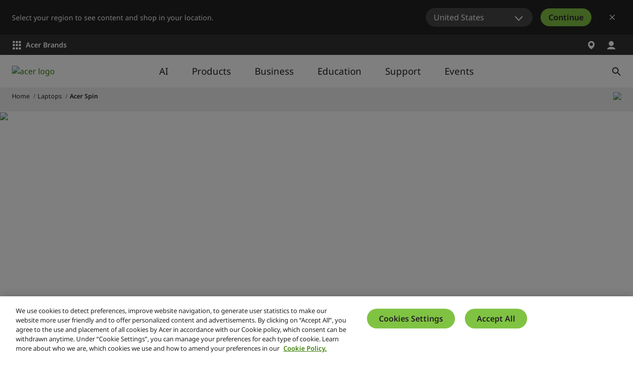

--- FILE ---
content_type: application/javascript
request_url: https://www.acer.com/sNlzzQz033/fEPWOh/2_oB/9zODQbrzQD2Vkb5h/VjtXHEtQXw/PmgWHBJ/hXCgB
body_size: 171085
content:
(function(){if(typeof Array.prototype.entries!=='function'){Object.defineProperty(Array.prototype,'entries',{value:function(){var index=0;const array=this;return {next:function(){if(index<array.length){return {value:[index,array[index++]],done:false};}else{return {done:true};}},[Symbol.iterator]:function(){return this;}};},writable:true,configurable:true});}}());(function(){wS();qr6();Rh6();var CP=function(QW,gL){return QW!==gL;};var SL=function(Ym){var wh='';for(var Db=0;Db<Ym["length"];Db++){wh+=Ym[Db]["toString"](16)["length"]===2?Ym[Db]["toString"](16):"0"["concat"](Ym[Db]["toString"](16));}return wh;};var l2=function(kL,mM){var fm=SD["Math"]["round"](SD["Math"]["random"]()*(mM-kL)+kL);return fm;};var UB=function(rg,gF){return rg%gF;};var Jq=function(){return Y2.apply(this,[FZ,arguments]);};var d5=function(rB,rm){return rB>>rm;};var Rh=function(Sh){if(Sh===undefined||Sh==null){return 0;}var cM=Sh["toLowerCase"]()["replace"](/[^a-z]+/gi,'');return cM["length"];};var Wg=function(rh){try{if(rh!=null&&!SD["isNaN"](rh)){var vq=SD["parseFloat"](rh);if(!SD["isNaN"](vq)){return vq["toFixed"](2);}}}catch(sL){}return -1;};var fW=function HM(MU,SB){var hb=HM;for(MU;MU!=Cn;MU){switch(MU){case dT:{MU-=Aj;return hB(hZ,[Bg]);}break;case Iv:{var lr=R5(nP.length,lH);MU=rA;}break;case rz:{MU=tT;var D5=Z5[pg];for(var vW=R5(D5.length,lH);Cb(vW,LW);vW--){var Sr=UB(R5(BM(vW,E3),fF[R5(fF.length,lH)]),c3.length);var j2=Jm(D5,vW);var x3=Jm(c3,Sr);I2+=Y2(PD,[XM(KH(XM(j2,x3)),ZH(j2,x3))]);}}break;case m6:{if(Cb(TB,LW)){do{b5+=Q3[TB];TB--;}while(Cb(TB,LW));}MU-=tk;return b5;}break;case SE:{return Vz;}break;case nc:{MU=Qv;if(Cb(Bp,LW)){do{var Gb=UB(R5(BM(Bp,T5),fF[R5(fF.length,lH)]),T3.length);var M5=Jm(zp,Bp);var FF=Jm(T3,Gb);GF+=Y2(PD,[XM(ZH(KH(M5),KH(FF)),ZH(M5,FF))]);Bp--;}while(Cb(Bp,LW));}}break;case rA:{MU+=IS;while(Cb(lr,LW)){var ZW=UB(R5(BM(lr,Ag),fF[R5(fF.length,lH)]),B2.length);var kh=Jm(nP,lr);var hF=Jm(B2,ZW);qW+=Y2(PD,[XM(KH(XM(kh,hF)),ZH(kh,hF))]);lr--;}}break;case tT:{return Y2(nA,[I2]);}break;case WY:{for(var Am=R5(cW.length,lH);Cb(Am,LW);Am--){var cH=UB(R5(BM(Am,B5),fF[R5(fF.length,lH)]),np.length);var mB=Jm(cW,Am);var ZM=Jm(np,cH);Bg+=Y2(PD,[ZH(XM(KH(mB),ZM),XM(KH(ZM),mB))]);}MU+=dO;}break;case GY:{var Q3=SB[Cv];var b5=BM([],[]);var TB=R5(Q3.length,lH);MU+=KT;}break;case Qv:{MU=Cn;return SW(nD,[GF]);}break;case VS:{return SW(FZ,[qW]);}break;case gc:{var xF=SB[Cv];var B5=SB[FA];MU+=fD;var VU=SB[gn];var nH=SB[CD];var np=R3[sr];var Bg=BM([],[]);var cW=R3[xF];}break;case Wv:{var Pg=SB[Cv];var Ag=SB[FA];var B2=RB[Zh];var qW=BM([],[]);MU+=Gz;var nP=RB[Pg];}break;case Tv:{if(Cb(Jb,LW)){do{OP+=rr[Jb];Jb--;}while(Cb(Jb,LW));}return OP;}break;case J9:{while(Cb(IM,LW)){rP+=bW[IM];IM--;}return rP;}break;case El:{fF.push(lF);Dh=function(zM){return HM.apply(this,[wv,arguments]);};QU(xL,sB);MU-=n6;fF.pop();}break;case Yl:{var pg=SB[Cv];MU+=FY;var E3=SB[FA];var c3=Z5[Yp];var I2=BM([],[]);}break;case w6:{var Ug=SB[Cv];var FL=BM([],[]);for(var Jr=R5(Ug.length,lH);Cb(Jr,LW);Jr--){FL+=Ug[Jr];}MU-=YD;return FL;}break;case A9:{var rr=SB[Cv];MU=Tv;var OP=BM([],[]);var Jb=R5(rr.length,lH);}break;case k9:{fF.push(fB);X3=function(Vg){return HM.apply(this,[gv,arguments]);};J3.call(null,n5,bh,Cg,Ob(Ob([])));MU=Cn;fF.pop();}break;case Ik:{MU+=YS;var z5=SB[Cv];I5.CO=HM(EA,[z5]);while(IL(I5.CO.length,Mr))I5.CO+=I5.CO;}break;case wv:{var BH=SB[Cv];QU.hT=HM(GY,[BH]);while(IL(QU.hT.length,JA))QU.hT+=QU.hT;MU+=Gl;}break;case EA:{var XL=SB[Cv];var Vz=BM([],[]);var NB=R5(XL.length,lH);if(Cb(NB,LW)){do{Vz+=XL[NB];NB--;}while(Cb(NB,LW));}MU=SE;}break;case cO:{fF.push(Er);qh=function(CH){return HM.apply(this,[CD,arguments]);};Y2.call(null,CD,[m3,MB,kr]);fF.pop();MU+=YT;}break;case FZ:{var bW=SB[Cv];MU=J9;var rP=BM([],[]);var IM=R5(bW.length,lH);}break;case gv:{var E5=SB[Cv];J3.V9=HM(A9,[E5]);while(IL(J3.V9.length,sg))J3.V9+=J3.V9;MU=Cn;}break;case dc:{fF.push(tL);Ab=function(cL){return HM.apply(this,[Ik,arguments]);};I5(jm,FM);MU=Cn;fF.pop();}break;case CD:{var fp=SB[Cv];MU=Cn;nb.dl=HM(FZ,[fp]);while(IL(nb.dl.length,jM))nb.dl+=nb.dl;}break;case Jv:{MU+=Xn;var T5=SB[Cv];var S3=SB[FA];var T3=vb[AL];var GF=BM([],[]);var zp=vb[S3];var Bp=R5(zp.length,lH);}break;}}};var c5=function(){return SD["window"]["navigator"]["userAgent"]["replace"](/\\|"/g,'');};var Eb=function(){return hB.apply(this,[fE,arguments]);};var Yg=function(){return ["4=WZ.\x00[\t\x07\v\"O","[04O\t\"8","\r\f","8\x07#[","\"A]4.\b","8)0\x00_\t\n)\"s","W<","N\b+]","0t\n=5U>\t88:v]M*","4\"H/\n<#\x077$\'NSL","\t4) ","\t\vN2<","Fi1","$;+[z_!&","14)^\b\f\x070(R","HC","==","8#E3-\x3f\t","\x00&",",&DLL","\'\b","ZO",";","\vN\n\r.Q8*","%!SxW*7WK23","\t\fvr|",",\x00","CV925\fD\n6+5S"," UI","L18F","[Q2(_\x07\x07","uC\b\x071","\vc\v<)","% AO","9\n\v\x00_y","&\'\b)!\\XP;ZK","%0$\'MxP%3WK/\x00Y","8\f4&","j\rL\\}gA[","]\x07.X","2=(^Q\r(\v0<","Y#:","\r","#\x3f\r","L:-\"Q","\x3f[J8(","\t>**9:!DRM)","7#S","Z+\f","#\"*m!\':\fp-\x3f=8:~ca\r0W[;:\b\x40\n67M8>(2~\t\vpYd\x07Ovr]","4\nJ\n\x3f8>YQ.\x00>&nyWM#<","\x3fUK58","\x3f","\"R-\x3fI8;nHWJ!\r6M(3L","K",">Q","4YW","HL6<SV$","\"HH","\v<E\x3f","","\":-MT[","\"-","J%<5O\t\"","\n_",";+JI]0","dP3)*]\x07","M95]\f9\'\r\f5","3FX","V\t4\r\x00^]2:3U","[8","HKJ]R/","-9\v","[,\t1_v/\tJ\n","\n\x000)u","_#9(% ","3:+","+\x3fQL<:","WW>63\x00Y\x07\b\b2S\"\v\b=","!\n<5]>\r\n%!!G","]<|","T","F\x00`r",")\'","\'V]8.","J0","O/. D\x07","\">Xv","H(5]Q8C","\v7\x4064","\"!)GZT7","6~","R.","O3T","H+&US529","~J6 Z)/B\b\bS6%Z/*\x3fh%LBKj","\t+4H,-/","F","%%\n","6F","\x00","_-/l\f+\"\'\b\x3f!>\\WY0=Z","qw}","\x07,C^[0","7)\'E^\\ uO53)","4\rUB","R","65","4Y","<\x07Oj<309,A\x07","\"$*\r\'<B^J","","\t>&-#","*5ZR","\b\x3f0<+}TS!","Z!","\b|;R+\\\r:=\v<\'\x00f#oO]\f\x009K",";H}M(\x00QM42","\")","{(u",",!D%=\t64>/ENY0\t","bJ!QQ2/\x3f_\x07R","\rk8\x3f]2*>R44.>:","ij~7k!ff4Dwkncz tzpl","\t88:","\'F","u","\x3f7j\x3f","&[I","(YX","6X\"7&[","&V","g\x003GK!<)\t\x3fY\t-","X8*Y","]L8<",".94:","R^41","=\x00I\f\n-g{)9\r#","7Z^186^","A","\fC\x0706#Y","=\v\n","E7+t","ugDf","37","We","];+Y","\b ]I/","_",",5Y8\t4<<\x40Xt-;\x40L02/4_","-","G\vS83H<\x3fLq,+ZOJ1&AM}3\bBB\n8%PQ%%\b\x3f++\x071q*L=F[/}\tOIO-\"N .\x40J\x07>&cHIJ%r[]8>OF\x07y/]l*L1:(%,FW-7F^2/=NF\v\v\n\x071(XN","U\\4+#N\v\n-","<>","!S\x3f",">\n","*<\b","ONT(:7FL23,_","-(_<\'\t\f","\vY+I>*\f5","\x07)}O","\x07c5\"O3>$\f#\f/]Z","e","3X\\023+\n_*","\"UL*2","m\"\rh\t<$H\t\"","\r8;>HO[,)$QQ","Q}0\x07D","0","kX\rK","wD"];};var m5=function(pW,qH){return pW/qH;};var gM=function(BF){if(BF==null)return -1;try{var gB=0;for(var Hg=0;Hg<BF["length"];Hg++){var G5=BF["charCodeAt"](Hg);if(G5<128){gB=gB+G5;}}return gB;}catch(WB){return -2;}};var Ar=function(kg){var bB=1;var Kp=[];var jr=SD["Math"]["sqrt"](kg);while(bB<=jr&&Kp["length"]<6){if(kg%bB===0){if(kg/bB===bB){Kp["push"](bB);}else{Kp["push"](bB,kg/bB);}}bB=bB+1;}return Kp;};var KH=function(Kr){return ~Kr;};var Kq=function(){return hB.apply(this,[Hn,arguments]);};var SU=function(zW,O5){return zW>>>O5|zW<<32-O5;};var SW=function NU(Or,x5){var LP=NU;do{switch(Or){case IE:{Or=GS;for(var wg=LW;IL(wg,E2.length);wg++){var GU=Jm(E2,wg);var YP=Jm(QU.hT,RM++);ph+=Y2(PD,[XM(ZH(KH(GU),KH(YP)),ZH(GU,YP))]);}return ph;}break;case N9:{Or=GS;return fF.pop(),gg=PF,gg;}break;case Kl:{if(IL(l3,Fb[UF[LW]])){do{pb()[Fb[l3]]=Ob(R5(l3,LL))?function(){t3=[];NU.call(this,CD,[Fb]);return '';}:function(){var rM=Fb[l3];var Bh=pb()[rM];return function(OF,Eq,C5,EH,Wp){if(NL(arguments.length,LW)){return Bh;}var qF=NU(kS,[n5,kW,C5,EH,Wp]);pb()[rM]=function(){return qF;};return qF;};}();++l3;}while(IL(l3,Fb[UF[LW]]));}Or+=gl;}break;case bk:{return SF;}break;case kO:{var SF=BM([],[]);Dq=R5(wm,fF[R5(fF.length,lH)]);Or+=m6;}break;case XT:{Or=bk;while(rL(WL,LW)){if(CP(JL[UF[LL]],SD[UF[lH]])&&Cb(JL,wz[UF[LW]])){if(hq(wz,t3)){SF+=Y2(PD,[Dq]);}return SF;}if(NL(JL[UF[LL]],SD[UF[lH]])){var Pb=QL[wz[JL[LW]][LW]];var Uq=NU(kS,[sq,Pb,JL[lH],WL,BM(Dq,fF[R5(fF.length,lH)])]);SF+=Uq;JL=JL[LW];WL-=pp(dv,[Uq]);}else if(NL(wz[JL][UF[LL]],SD[UF[lH]])){var Pb=QL[wz[JL][LW]];var Uq=NU(kS,[tW,Pb,LW,WL,BM(Dq,fF[R5(fF.length,lH)])]);SF+=Uq;WL-=pp(dv,[Uq]);}else{SF+=Y2(PD,[Dq]);Dq+=wz[JL];--WL;};++JL;}}break;case kS:{Or+=cE;var J5=x5[Cv];var wz=x5[FA];var JL=x5[gn];var WL=x5[CD];var wm=x5[Ak];if(NL(typeof wz,UF[tW])){wz=t3;}}break;case jj:{while(rL(IU,LW)){if(CP(zg[kq[LL]],SD[kq[lH]])&&Cb(zg,WH[kq[LW]])){if(hq(WH,cm)){Yq+=Y2(PD,[fq]);}return Yq;}if(NL(zg[kq[LL]],SD[kq[lH]])){var KU=YL[WH[zg[LW]][LW]];var K3=NU(XA,[vU,vU,KU,BM(fq,fF[R5(fF.length,lH)]),IU,zg[lH]]);Yq+=K3;zg=zg[LW];IU-=pp(fl,[K3]);}else if(NL(WH[zg][kq[LL]],SD[kq[lH]])){var KU=YL[WH[zg][LW]];var K3=NU.call(null,XA,[S2,sB,KU,BM(fq,fF[R5(fF.length,lH)]),IU,LW]);Yq+=K3;IU-=pp(fl,[K3]);}else{Yq+=Y2(PD,[fq]);fq+=WH[zg];--IU;};++zg;}Or-=PY;}break;case Yv:{Or+=lj;return Kh;}break;case fD:{var FW=LW;while(IL(FW,cU.length)){var HB=Jm(cU,FW);var JU=Jm(dH.fj,mh++);Kh+=Y2(PD,[XM(KH(XM(HB,JU)),ZH(HB,JU))]);FW++;}Or=Yv;}break;case Pl:{Or+=Tz;var zB=x5[Cv];var KB=x5[FA];var ph=BM([],[]);var RM=UB(R5(zB,fF[R5(fF.length,lH)]),jq);var E2=vb[KB];}break;case jk:{for(var TP=LW;IL(TP,jF[bH()[tg(LW)].apply(null,[bp,nq])]);TP=BM(TP,lH)){var hU=jF[HL()[Qh(gm)](ZL,ST,mg,Fq)](TP);var KL=M2[hU];Wr+=KL;}Or=f9;}break;case qD:{Or+=mv;while(rL(O3,LW)){if(CP(Gq[DH[LL]],SD[DH[lH]])&&Cb(Gq,hM[DH[LW]])){if(hq(hM,dM)){ng+=Y2(PD,[kP]);}return ng;}if(NL(Gq[DH[LL]],SD[DH[lH]])){var r3=qb[hM[Gq[LW]][LW]];var Fg=NU.apply(null,[U,[BM(kP,fF[R5(fF.length,lH)]),O3,Gq[lH],r3]]);ng+=Fg;Gq=Gq[LW];O3-=pp(U,[Fg]);}else if(NL(hM[Gq][DH[LL]],SD[DH[lH]])){var r3=qb[hM[Gq][LW]];var Fg=NU(U,[BM(kP,fF[R5(fF.length,lH)]),O3,LW,r3]);ng+=Fg;O3-=pp(U,[Fg]);}else{ng+=Y2(PD,[kP]);kP+=hM[Gq];--O3;};++Gq;}}break;case f9:{Or=GS;var H2;return fF.pop(),H2=Wr,H2;}break;case h9:{return ng;}break;case nD:{var wH=x5[Cv];QU=function(Hm,Tq){return NU.apply(this,[Pl,arguments]);};Or+=Dn;return Dh(wH);}break;case W9:{if(IL(W2,Ng[YH[LW]])){do{UL()[Ng[W2]]=Ob(R5(W2,jP))?function(){FU=[];NU.call(this,Ak,[Ng]);return '';}:function(){var mp=Ng[W2];var jU=UL()[mp];return function(V5,bb,Mm,L2,GH,rH){if(NL(arguments.length,LW)){return jU;}var RU=Y2(gl,[PU,Cq,Mm,Ir,GH,rH]);UL()[mp]=function(){return RU;};return RU;};}();++W2;}while(IL(W2,Ng[YH[LW]]));}Or+=QY;}break;case Jv:{var dW=x5[Cv];var q2=x5[FA];Or=fD;var Kh=BM([],[]);var mh=UB(R5(q2,fF[R5(fF.length,lH)]),w3);var cU=RB[dW];}break;case FZ:{var S5=x5[Cv];Or+=TD;dH=function(GB,lb){return NU.apply(this,[Jv,arguments]);};return HU(S5);}break;case EA:{var Oq=x5[Cv];var EM=x5[FA];fF.push(KW);Or=N9;var PF=[];var rW=NU(FA,[]);var EU=EM?SD[bH()[tg(lH)].apply(null,[PA,qU])]:SD[Vh()[hW(lH)].call(null,mg,MS,sB)];for(var BU=LW;IL(BU,Oq[bH()[tg(LW)](ql,nq)]);BU=BM(BU,lH)){PF[NL(typeof Om()[pH(tW)],BM('',[][[]]))?Om()[pH(PU)].call(null,Mq,PL):Om()[pH(LW)](YM,cP)](EU(rW(Oq[BU])));}var gg;}break;case JY:{Or+=Hz;for(var Yh=LW;IL(Yh,UW.length);++Yh){Z3()[UW[Yh]]=Ob(R5(Yh,sB))?function(){return pp.apply(this,[kS,arguments]);}:function(){var Rr=UW[Yh];return function(dq,Sm){var Fm=dH(dq,Sm);Z3()[Rr]=function(){return Fm;};return Fm;};}();}}break;case nT:{var jF=x5[Cv];var M2=x5[FA];Or=jk;fF.push(Sq);var Wr=Om()[pH(qL)].apply(null,[f3,jg]);}break;case FA:{fF.push(Eg);var pm={'\x42':CP(typeof Vh()[hW(jp)],'undefined')?Vh()[hW(jp)].call(null,FR,T9,qw):Vh()[hW(tW)](s5,bG,LW),'\x46':Om()[pH(lH)](dK,QC),'\x4d':Om()[pH(jp)](T8,C0),'\x4e':bH()[tg(jp)](WV,kQ),'\x4f':Om()[pH(gm)].call(null,E7,Qn),'\x51':NL(typeof HL()[Qh(PU)],'undefined')?HL()[Qh(TG)].apply(null,[DG,n8,R8,IG]):HL()[Qh(lH)](kW,tv,zx,Ob({})),'\x54':Om()[pH(E7)].apply(null,[Es,ls]),'\x5a':NL(typeof Om()[pH(lH)],'undefined')?Om()[pH(PU)].apply(null,[B8,A8]):Om()[pH(KN)].apply(null,[OR,ZR]),'\x6d':HL()[Qh(jp)](rG,qj,gm,hX),'\x76':Vh()[hW(gm)](pJ,lR,Ks),'\x78':bH()[tg(gm)].apply(null,[c0,n5])};var wd;return wd=function(W7){return NU(nT,[W7,pm]);},fF.pop(),wd;}break;case Ok:{Or+=nn;return Yq;}break;case Ic:{Or+=kT;for(var Mw=LW;IL(Mw,ZX[kq[LW]]);++Mw){cJ()[ZX[Mw]]=Ob(R5(Mw,R8))?function(){cm=[];NU.call(this,GY,[ZX]);return '';}:function(){var G7=ZX[Mw];var I8=cJ()[G7];return function(tP,TX,MK,xJ,hV,J4){if(NL(arguments.length,LW)){return I8;}var sP=NU.apply(null,[XA,[pG,Ob(Ob([])),ZI,xJ,hV,J4]]);cJ()[G7]=function(){return sP;};return sP;};}();}}break;case F9:{var UW=x5[Cv];Or=JY;HU(UW[LW]);}break;case U:{var dd=x5[Cv];var O3=x5[FA];var Gq=x5[gn];var hM=x5[CD];if(NL(typeof hM,DH[tW])){hM=dM;}Or+=cY;var ng=BM([],[]);kP=R5(dd,fF[R5(fF.length,lH)]);}break;case EY:{if(NL(typeof WH,kq[tW])){WH=cm;}Or=jj;var Yq=BM([],[]);fq=R5(XQ,fF[R5(fF.length,lH)]);}break;case CD:{Or+=zc;var Fb=x5[Cv];var l3=LW;}break;case XA:{var fP=x5[Cv];var UX=x5[FA];var WH=x5[gn];var XQ=x5[CD];var IU=x5[Ak];Or+=Lk;var zg=x5[RY];}break;case Ak:{var Ng=x5[Cv];Or+=c9;var W2=LW;}break;case GY:{Or=Ic;var ZX=x5[Cv];}break;}}while(Or!=GS);};var tJ=function(){if(SD["Date"]["now"]&&typeof SD["Date"]["now"]()==='number'){return SD["Date"]["now"]();}else{return +new (SD["Date"])();}};var XM=function(Px,LJ){return Px&LJ;};var NL=function(RK,FN){return RK===FN;};var KJ=function(T7){var Y4=0;for(var N0=0;N0<T7["length"];N0++){Y4=Y4+T7["charCodeAt"](N0);}return Y4;};var mC=function(){return ["\x6c\x65\x6e\x67\x74\x68","\x41\x72\x72\x61\x79","\x63\x6f\x6e\x73\x74\x72\x75\x63\x74\x6f\x72","\x6e\x75\x6d\x62\x65\x72"];};var Y2=function TV(wQ,rI){var MR=TV;do{switch(wQ){case tY:{p0=jp*gm*E7*LL;AI=PU*TG*n5-KN;rx=E7*pJ-lH+qL+TG;RC=E7*pJ-LL*gm;mQ=KN+n5+pJ*E7+TG;nx=E7+n5*gm+LL-PU;KX=E7*pJ+qL+PU+TG;wQ=Sz;}break;case Mn:{VJ=lH*pJ*gm-LL+TG;VC=qL*n5-KN+jp;Q0=jp+PU*pJ-LL*KN;wQ=LO;IJ=E7*n5+jp+tW+qL;wG=tW+KN+E7*pJ;x8=PU+E7*qL*TG-pJ;W4=TG*qL+lH+jp*n5;rC=lH*E7*PU+pJ*TG;}break;case vz:{return O0;}break;case n9:{wQ+=Z;h8=lH*KN*pJ+qL*PU;hR=n5*KN+lH+gm+PU;}break;case X9:{xx=KN+tW+jp*pJ-qL;Zs=LL*pJ+n5*gm;cX=PU*n5*LL+jp-qL;wQ=KZ;Zd=n5*qL+TG-LL-gm;vR=gm*pJ-tW*n5;EQ=pJ*jp-lH-tW;bN=LL+pJ*KN-qL+PU;}break;case qk:{sd=PU*qL+KN+pJ-lH;NI=jp*tW*qL+n5*KN;wV=qL+jp-lH+pJ*gm;Lw=KN*tW*PU*jp+pJ;wQ+=Nk;AN=pJ*jp+KN*TG;DI=qL+KN+n5*PU;}break;case gZ:{ld=LL+KN*pJ+TG-tW;rN=jp+n5*qL+PU-gm;W0=pJ*lH-TG+n5*qL;EK=TG*pJ-gm*lH-jp;wQ-=jA;k7=E7*pJ+PU-TG+n5;WI=gm*PU*jp+n5+pJ;}break;case O:{var WC=BM([],[]);LK=R5(QX,fF[R5(fF.length,lH)]);wQ=g9;}break;case hk:{pw=pJ-lH+tW+E7*KN;Vs=KN-pJ+E7*n5+LL;wQ-=s9;vs=PU*pJ+E7-n5+lH;cR=lH*TG*n5-E7;g7=qL*gm-tW+pJ*E7;md=KN*jp*PU+tW-gm;}break;case bv:{QJ=qL-LL+tW+gm*n5;Ax=jp*tW+n5*TG+E7;J0=qL+KN*pJ+LL*PU;A0=E7*pJ+n5+qL+lH;wQ=dE;}break;case Ul:{wQ=YT;return hB(Dc,[D0]);}break;case Az:{gC=PU*gm*LL*TG+tW;OK=jp*gm*qL*LL-KN;lC=TG*pJ-PU*jp*qL;Cs=TG*qL+pJ*PU;tC=n5+pJ*LL+gm+E7;IK=jp*qL*LL*TG+n5;wQ=zz;}break;case jv:{wQ+=Bn;return [bC,H0(sB),H0(gm),E7,H0(wI),[jp],H0(qG),R4,Ks,KN,H0(Sw),H0(Es),rQ,jp,H0(LL),R8,LW,H0(TG),H0(lH),H0(Ww),sC,H0(TG),Ns,gm,H0(jp),H0(LL),H0(Ns),KN,H0(qL),lH,Ns,H0(Ns),Ns,H0(YM),PU,H0(PU),KN,H0(Sw),cQ,H0(KN),H0(R8),H0(Ir),t4,LW,H0(tW),tW,PU,LW,H0(LL),w3,PU,lH,H0(tW),H0(Ns),H0(Sw),w3,H0(Ir),[jp],qL,gm,H0(lH),sB,H0(LL),tW,H0(PU),H0(TG),w3,H0(w3),H0(lH),jN,[LL],H0(Ns),R8,AX,[LW],gm,H0(R8),gm,H0(sB),H0(tW),Sw,H0(qL),qL,H0(Ir),jq,H0(R8),LW,H0(LL),jp,H0(Ir),Fq,xd,H0(R8),LW,jN,LL,H0(tW),jp,H0(jp),H0(jP),LW,jp,qL,H0(tW),H0(LL),H0(E7),H0(ZI),zw,E7,LW,E7,H0(jN),Ns,lH,H0(zw),jN,LL,jp,qL,H0(tW),H0(PU),H0(R8),sC,H0(fQ),zw,sB,H0(E7),H0(lH),H0(R8),KN,H0(tW),H0(gm),E7,lH,H0(lH),H0(KN),E7,H0(Fq),[lH],H0(pG),[lH],H0(sB),H0(LL),xd,lH,gm,[LW],H0(w3),zw,H0(PU),H0(qG),VV,H0(KN),mV,H0(mV),xd,H0(jP),w3,H0(KN),TG,PU,H0(KN),LW,lH,w3,H0(zw),LL,jp,H0(xR),q8,[LL],w3,LW,lH,H0(lH),LW,jp,Sw,H0(KN),Ns,H0(jN),Ns,H0(zw),gm,jN,H0(mV),R8,KN,H0(Ww),zw,H0(w3)];}break;case xj:{rw=KN+E7*qL*PU-gm;pI=lH*KN+pJ*TG+n5;wQ=Mz;hs=PU*n5-lH+KN-E7;TQ=gm+KN*TG*E7+jp;jd=pJ*E7+KN*LL+jp;Ls=TG*n5*tW+PU-qL;}break;case ZE:{return v4;}break;case XD:{YC=gm+TG*pJ+lH-KN;ZJ=KN*n5-lH+pJ-PU;qV=LL+gm*pJ-E7*KN;wQ+=fl;j7=tW*pJ-LL-E7*TG;}break;case PD:{var L8=rI[Cv];if(BR(L8,Gc)){return SD[z0[LL]][z0[lH]](L8);}else{L8-=Rj;return SD[z0[LL]][z0[lH]][z0[LW]](null,[BM(d5(L8,qL),jD),BM(UB(L8,jc),NO)]);}wQ+=Y;}break;case z9:{Hw=pJ*LL-gm*KN+lH;HK=PU*pJ-KN+n5*jp;Fw=jp+TG+qL+pJ*E7;wQ=qk;QG=qL-tW+LL*pJ+gm;CX=PU+pJ+TG*jp+n5;XK=jp+E7*pJ-tW+n5;X0=qL+n5*gm+jp*pJ;}break;case BO:{fX=lH+PU*E7+jp*pJ;Ux=PU*KN*gm*lH+pJ;As=pJ*TG+n5-E7+KN;IX=E7*gm*jp-KN-TG;pV=lH+TG*qL*jp*LL;PJ=jp*n5*gm-LL-pJ;wQ=pk;}break;case HE:{rR=gm*pJ-qL-E7-jp;EN=pJ*E7-KN*jp-lH;WJ=lH-qL-TG+KN*n5;qN=pJ*gm-LL-jp+tW;gG=qL*n5+LL*PU*E7;AG=pJ-jp*LL+n5*tW;ps=TG*KN*E7-n5-PU;wQ+=gn;}break;case dn:{qd=KN+pJ*gm-jp-n5;Tx=n5-E7*jp+KN*pJ;LV=PU*pJ*lH-qL-LL;VI=KN*gm+PU*LL*pJ;tQ=pJ*jp-E7*KN+n5;E0=qL+gm*KN*LL*E7;wQ-=Hl;zI=pJ*E7-n5*gm-KN;J7=E7*KN*qL+tW*lH;}break;case bO:{RG=n5*TG*LL-gm+lH;wQ-=U9;BG=pJ+gm*n5*PU-E7;zK=jp+KN*pJ+E7*gm;vN=jp+pJ*gm-E7*TG;AV=pJ*KN+n5-E7*gm;}break;case OZ:{wP=LL+pJ+TG+qL*n5;Nx=TG+pJ*qL+LL-n5;k4=pJ*E7+LL*jp+qL;wQ-=Mk;KV=pJ*TG+lH-LL*KN;c7=PU*KN+TG*pJ+E7;pQ=E7*gm*LL*TG+KN;qQ=gm*lH+E7+PU*pJ;ms=KN*pJ+LL;}break;case lk:{nQ=tW*n5+E7+pJ;UJ=gm*KN+TG*n5*tW;cw=TG*pJ+E7+PU+jp;tx=gm*E7*qL-pJ-lH;wQ-=Sn;VN=PU+pJ*E7-qL-jp;pC=PU+KN*pJ+qL*jp;NN=LL+TG*qL+jp*pJ;sG=PU+KN*qL*lH+pJ;}break;case Wz:{DV=KN*PU+TG*pJ+n5;Dd=n5*qL+pJ+PU-jp;WQ=pJ*gm-TG-jp*n5;bd=pJ*KN-n5-LL+TG;GC=qL+LL+jp*n5*tW;pN=PU+KN*E7*TG+lH;wQ=cn;FI=n5+TG*gm*tW*PU;}break;case Pz:{wQ=Nc;Zx=gm+KN*pJ+n5+qL;K0=KN*pJ+n5*lH;V8=lH*qL*pJ-jp*TG;WG=PU*TG+pJ*jp;Bs=pJ*gm+n5-tW+LL;GN=lH*n5*TG-E7+PU;g4=qL*n5-E7+tW*TG;}break;case Cc:{wQ+=LE;if(IL(UQ,Bd[JC[LW]])){do{vw()[Bd[UQ]]=Ob(R5(UQ,Sw))?function(){T0=[];TV.call(this,wZ,[Bd]);return '';}:function(){var m0=Bd[UQ];var A7=vw()[m0];return function(N8,VP,F4,RI,XV){if(NL(arguments.length,LW)){return A7;}var EI=TV.call(null,FZ,[N8,gx,Ob(Ob({})),RI,XV]);vw()[m0]=function(){return EI;};return EI;};}();++UQ;}while(IL(UQ,Bd[JC[LW]]));}}break;case z6:{Tw=jp*n5+pJ*E7-gm;Rx=pJ*PU+E7*gm+jp;wX=PU+E7*KN*TG+gm;U8=E7*jp*LL+tW+KN;YQ=gm-lH+n5*LL*qL;wQ=bn;XI=pJ*lH*qL+jp-n5;}break;case Tl:{vG=E7+TG+n5+PU*pJ;wQ=jk;gQ=gm*KN*PU+qL*lH;k8=n5*jp*gm-tW*pJ;dJ=jp+PU+pJ*TG+tW;}break;case LD:{wQ=wc;nN=PU+TG*LL*n5;kJ=jp*n5*tW-LL-lH;s7=n5*PU*jp-lH+KN;bJ=pJ+n5*qL+gm*jp;Ss=jp*tW+PU+pJ*E7;}break;case Sv:{wQ=gZ;WK=gm-KN+PU*pJ;Id=lH*KN*PU*jp+E7;bX=PU*pJ-TG-E7+qL;kV=tW+jp*PU*qL+LL;MI=n5+LL+pJ*KN+gm;wJ=lH-n5+pJ*E7+qL;z7=E7*pJ+jp+TG+tW;Gd=LL*E7+n5*PU*jp;}break;case BS:{HI=PU*tW*KN*gm-pJ;g8=gm*qL*PU*tW*lH;SG=n5-lH+tW+pJ*KN;HJ=qL*pJ-E7*tW*gm;q4=lH-KN+gm*pJ;fG=lH+KN*pJ-gm*E7;wQ=ND;}break;case SA:{wQ=z6;n4=jp-E7+pJ*gm;fC=lH*LL*gm*tW*jp;F7=qL*KN+pJ*tW+gm;Jx=qL*pJ-tW*gm*lH;CJ=KN*n5*tW-TG-gm;XR=KN*pJ-PU+E7;x7=qL*n5-gm-LL+E7;}break;case Pc:{EG=KN*gm*TG-jp*E7;xV=gm+jp+qL*n5*lH;X4=KN+qL*n5+jp*TG;cC=gm*pJ-qL-tW*LL;wQ-=Jl;mx=gm*pJ-tW+lH;EC=KN*pJ-LL-jp-qL;}break;case pS:{DJ=LL+pJ*E7-PU*qL;O7=lH-E7*jp+gm*pJ;AR=gm-KN+PU*LL*pJ;NP=tW*gm*E7*PU-TG;CR=LL-TG+PU*pJ-jp;PR=TG*n5+PU+KN-jp;wQ=bc;}break;case pk:{bw=n5*tW*E7+PU;B0=lH*n5+pJ*KN-TG;V0=TG*gm+PU*pJ+KN;wQ=Ac;IN=TG*jp*E7+KN;cV=E7+LL*n5+pJ*KN;bR=pJ*LL*jp-n5;ws=pJ*KN-TG+n5-tW;}break;case cD:{nX=lH+LL*tW*gm*jp;Ds=pJ+qL+gm*KN*TG;nq=KN+PU+E7*tW*jp;l8=pJ*jp*lH+TG+KN;Ld=gm+TG*tW+jp*pJ;g0=E7*gm+tW*pJ*LL;jK=pJ*TG+KN+E7*gm;LQ=TG*pJ+tW-KN*LL;wQ+=Kl;}break;case LO:{DR=TG*pJ+E7-KN-gm;zQ=pJ*KN+n5-E7-lH;wQ=A9;tN=E7*KN*gm;t7=jp*pJ-tW-n5-LL;Yd=gm*n5+KN+PU*lH;zC=jp*pJ-tW*KN-LL;}break;case kD:{PL=n5*jp+PU*lH-gm;wQ+=Tn;Ms=tW+lH-PU+pJ*qL;Eg=gm*KN+E7*n5+tW;s5=jp*pJ-E7+n5-LL;bG=qL*PU*E7-pJ-LL;FR=pJ-E7+qL+PU;}break;case vl:{ZI=qL*tW-PU+lH-jp;bC=n5-KN-E7+qL*LL;jq=qL+gm*PU-jp;wQ-=x9;V7=PU*KN+gm*E7-jp;jV=TG*KN+qL+gm*tW;gx=PU*TG-qL+KN*gm;}break;case Bk:{FQ=qL*TG-tW+pJ-LL;zs=pJ*LL-TG-qL*lH;xG=tW+pJ*LL-n5;Js=pJ-KN+qL*lH*E7;wQ+=Ek;}break;case lS:{wQ=tk;mI=KN+pJ*jp-n5-E7;QP=gm+E7*jp+KN*pJ;HX=gm+TG*n5*PU;hI=LL-lH+jp*gm*n5;YK=PU+LL+E7*n5+jp;IR=n5*TG-LL+PU+qL;WN=TG*pJ-jp-qL+n5;ZQ=lH*qL+E7*n5-KN;}break;case bc:{L4=KN+lH+tW+TG*n5;d4=qL*pJ-tW*PU;wQ=mD;SI=KN*pJ-qL+lH;AK=pJ*E7+tW*n5+KN;}break;case YE:{pR=n5+E7*pJ+KN*lH;GX=n5-LL+E7+pJ*TG;CG=pJ*PU+jp*lH*qL;JI=E7+jp*pJ+lH-n5;Os=qL*KN+tW*TG+gm;wQ-=Uk;Qd=pJ*E7-TG*jp*lH;}break;case DS:{OJ=gm*pJ+n5*PU-tW;II=n5*qL*LL-KN;xs=n5*qL+LL-PU+tW;qJ=n5+TG*pJ+KN*E7;FV=n5*tW*jp+pJ;O8=pJ*KN-E7+LL*n5;xX=pJ+gm*KN*E7*lH;wQ=nn;}break;case F6:{QC=n5+KN*qL*E7-TG;T8=PU*TG-LL+E7*KN;wQ=XT;C0=gm*jp-LL+pJ*E7;WV=qL*tW*E7+pJ+n5;}break;case x9:{wQ=z9;NX=n5*PU-LL+tW+jp;Qx=tW+PU*KN+pJ;m4=n5+E7+pJ+tW-PU;gd=tW+qL*E7+TG*KN;}break;case pZ:{cs=TG*qL*jp-PU;wQ+=gE;sN=qL*PU+TG*n5+pJ;SC=qL*n5-PU+KN*TG;YI=qL+PU+pJ*LL;Ex=tW*qL+jp*pJ-KN;Cq=LL*TG+qL*E7+jp;}break;case cA:{HG=E7*TG*KN-pJ+tW;wK=lH+pJ*LL;Sx=E7*n5+PU+gm*pJ;wQ=Gn;K8=qL+KN*gm*TG-tW;tR=lH*qL+E7*n5*LL;cK=pJ*KN+gm+lH+PU;cI=PU*KN+qL*n5;}break;case nS:{dV=KN-TG+pJ*lH*LL;Vx=LL-PU+gm*jp*E7;wQ=kE;JQ=n5+KN+pJ*TG+tW;ZN=KN-E7+n5*LL*TG;bV=qL*tW*gm-TG;jJ=gm*jp*n5;AQ=LL+PU+KN*pJ+qL;hK=KN*n5+PU*E7+gm;}break;case L6:{ZC=gm+TG*tW*jp*KN;YJ=PU-TG+KN+gm*pJ;FK=lH+qL*E7+jp*pJ;qC=n5*TG-PU+gm*jp;wQ=tY;}break;case ZA:{H8=E7+LL*jp+PU*pJ;ks=jp-n5+pJ*PU+KN;MJ=gm+LL*pJ*tW+qL;MC=n5+KN-jp+pJ*PU;T4=LL+pJ*PU+E7-jp;wQ=p9;Gx=gm-pJ-jp+n5*qL;}break;case Uz:{jR=jp*KN*TG*lH+tW;O4=LL-TG+jp+pJ*KN;Rs=E7*tW*n5-PU+gm;B7=tW*LL+TG*pJ+E7;rV=gm*KN*qL-LL*n5;U7=E7*pJ+LL+TG;kw=LL-jp+PU*pJ+KN;wQ=dn;}break;case YZ:{Es=tW+TG*jp+qL*LL;vU=n5*LL-E7+jp+lH;Yp=pJ*LL-gm*KN+tW;s4=LL+TG+n5+PU+KN;wC=E7*tW+lH+jp-PU;YM=n5+KN*PU-tW;S2=E7+qL*TG+KN*lH;wQ=nD;}break;case Lj:{gR=tW*lH*n5+KN+gm;dN=gm+qL+lH+E7*pJ;DX=tW+LL*TG*gm*qL;zX=LL+pJ*gm-tW*jp;wQ=IS;j0=KN+LL+lH+PU*pJ;Y0=TG*pJ*lH-tW*KN;Z0=qL+pJ*KN+PU*E7;lQ=lH-gm+pJ+TG+tW;}break;case qz:{KP=qL+KN*n5-TG-tW;wQ=LD;IV=LL+jp+E7*pJ-PU;GV=pJ*LL+TG*gm+E7;l7=gm*pJ+jp*PU*KN;RR=pJ*E7+n5+TG*LL;Ud=gm*qL+pJ+n5-E7;}break;case Uc:{OX=lH+LL*TG+pJ+E7;Er=n5*LL*lH*TG+qL;wQ=GY;jM=lH+n5*LL+pJ;m3=PU*gm+pJ-tW-jp;MB=PU*pJ+qL*TG+jp;}break;case tS:{return XG;}break;case XT:{n8=lH+pJ*PU+E7-qL;ls=pJ*E7-PU-tW+KN;OR=E7*LL*TG+KN+n5;ZR=lH*TG+pJ*E7+n5;B8=tW*E7+qL*n5+jp;A8=pJ*jp+n5-tW-gm;wQ-=jY;}break;case vT:{wQ=Qj;Us=lH*n5*KN+qL+jp;MN=pJ*jp-TG-qL-LL;bx=n5*LL+jp+KN*pJ;v7=pJ*KN+tW*gm+TG;YV=jp+qL-KN+pJ*tW;OV=gm*pJ-n5+KN-tW;lx=pJ*E7+jp*TG+LL;}break;case cn:{sx=qL*KN*PU+pJ-E7;QN=E7*pJ-KN*TG*jp;bQ=jp*KN*lH*qL+gm;wQ=CT;WR=lH+KN*pJ-TG-PU;sQ=gm*KN*jp+E7+lH;}break;case Pk:{jw=gm+tW+lH+pJ*TG;EJ=n5*PU*LL+lH+jp;wQ-=gk;m7=TG-gm+n5+pJ*E7;VG=PU*LL*n5-E7-jp;mw=pJ*jp+qL*TG-tW;}break;case Gn:{wQ=lS;AJ=tW*n5*KN+TG*PU;DC=KN*jp*lH*PU*tW;Fs=lH+jp*TG*gm*tW;Dx=TG*pJ+LL*tW*gm;}break;case wc:{gN=LL+E7*pJ+n5+qL;OQ=lH-n5-jp+qL*pJ;Aw=jp*pJ+E7*gm+tW;hQ=n5+pJ*gm-KN+qL;XC=jp*KN*E7-TG-LL;BK=jp*KN*PU-LL+E7;wQ-=tE;dG=tW*KN*TG*lH-LL;RN=KN+jp*pJ+n5+LL;}break;case B9:{fF.pop();wQ-=Vj;}break;case XS:{jN=qL*LL+gm-KN;wQ+=Xj;VV=TG*qL-jp-gm;IG=jp*E7+qL+LL+lH;f3=qL-lH+KN*jp+TG;jP=lH*E7+tW+jp;CC=n5+E7-KN+jp+TG;}break;case g9:{wQ+=zc;while(rL(Nd,LW)){if(CP(Q8[HC[LL]],SD[HC[lH]])&&Cb(Q8,c4[HC[LW]])){if(hq(c4,HN)){WC+=TV(PD,[LK]);}return WC;}if(NL(Q8[HC[LL]],SD[HC[lH]])){var p7=ZV[c4[Q8[LW]][LW]];var U0=TV(wv,[Nd,p7,kr,Q8[lH],BM(LK,fF[R5(fF.length,lH)])]);WC+=U0;Q8=Q8[LW];Nd-=pp(nl,[U0]);}else if(NL(c4[Q8][HC[LL]],SD[HC[lH]])){var p7=ZV[c4[Q8][LW]];var U0=TV(wv,[Nd,p7,sg,LW,BM(LK,fF[R5(fF.length,lH)])]);WC+=U0;Nd-=pp(nl,[U0]);}else{WC+=TV(PD,[LK]);LK+=c4[Q8];--Nd;};++Q8;}}break;case vn:{jx=n5*qL+pJ+gm-tW;J8=E7+lH+KN*pJ-n5;xC=n5*tW*jp-LL;Fx=gm*TG*LL*jp-PU;RJ=qL*lH+E7*gm*KN;Wx=pJ+TG*KN*qL+lH;wQ=g6;fI=qL-tW+pJ*E7-n5;xN=pJ*gm+KN+lH+E7;}break;case Kc:{K7=TG*pJ+jp*E7-tW;zJ=PU*LL+gm+pJ*E7;YG=jp*TG*E7+PU*qL;UR=n5*LL*qL-jp;wQ=Az;Fd=pJ+n5+TG-KN;Ed=jp-n5+pJ*qL+lH;}break;case Fn:{Pd=n5*lH*tW-PU+pJ;f0=pJ*gm-TG-tW+n5;Z4=pJ*KN-gm-tW-n5;wQ-=jY;l0=gm*LL*KN*tW-qL;vK=lH*TG*n5-LL-qL;jG=tW-LL+lH+n5*qL;G4=jp*pJ+PU*LL*E7;w7=n5*tW*gm+jp-KN;}break;case bn:{wQ=Fc;cN=lH+qL*pJ-jp+LL;Hd=KN*pJ+qL-n5;Z7=pJ*lH*E7-jp-KN;mR=qL*LL*E7*tW+TG;nI=E7-lH+n5*tW+pJ;x4=E7*pJ-jp+LL*n5;Qs=jp*PU+lH+E7*n5;}break;case Xj:{X8=gm*n5-jp-PU+LL;MX=gm*pJ+n5-LL*KN;wQ=L9;Rd=LL-E7+n5*TG-jp;BC=tW+PU+pJ*gm;PN=E7+jp+qL*n5+KN;Mx=lH+KN*n5+E7*qL;}break;case Mz:{kN=lH*TG*pJ+jp+E7;GK=KN*PU*lH+pJ*E7;M7=pJ*lH*tW+jp-TG;t8=tW+TG+KN*n5-PU;KR=n5-E7+jp*pJ+qL;xQ=tW+n5*gm*jp-qL;zG=E7-PU+jp*gm*KN;wQ=Fn;}break;case qE:{var O0=BM([],[]);wQ+=gA;gs=R5(DN,fF[R5(fF.length,lH)]);}break;case Hn:{var L0=rI[Ak];if(NL(typeof K4,JC[tW])){K4=T0;}var v4=BM([],[]);hw=R5(fs,fF[R5(fF.length,lH)]);wQ=nO;}break;case rv:{wQ=bE;rG=pJ+gm-PU+qL*LL;lR=TG*pJ+KN+qL;c0=qL*LL*n5-TG-E7;Sq=LL+jp*pJ*lH-n5;jg=PU+lH-qL+pJ*jp;bp=n5*tW*E7-TG-KN;Cx=KN*gm+LL+tW*pJ;VQ=tW+gm*pJ+n5;}break;case AD:{tK=n5*LL*tW-E7+TG;wQ-=b6;KQ=n5+E7*TG*KN+gm;I7=jp+qL*KN*gm*lH;G8=LL*TG*jp*gm-lH;H4=pJ*KN-n5+gm;I4=TG+gm*pJ-n5*LL;}break;case L9:{PQ=n5*tW*gm+E7*qL;tG=pJ+E7+lH+tW*n5;hC=jp*n5*LL*tW-PU;I0=tW+pJ*TG+lH-PU;BI=pJ*TG-n5-qL;Kx=jp*E7-tW+n5*TG;AC=n5*qL+pJ-tW+E7;wQ-=Tn;PC=pJ*lH*jp-KN;}break;case WT:{wQ+=LE;ZG=PU*jp+LL+pJ*tW;rs=pJ*qL-PU*n5-lH;P0=lH*TG*KN*PU;BV=TG*KN+gm*pJ+E7;HV=TG*n5*LL-PU*qL;fV=pJ*TG-PU+jp-KN;N4=lH+jp*TG+pJ*KN;b0=n5*jp*PU;}break;case zY:{R7=KN*qL*TG+tW+PU;PG=TG*tW*KN*jp;d0=pJ*TG-n5*PU;wQ+=Ej;w0=pJ*LL*lH*tW+E7;f7=tW-gm*PU+pJ*KN;D7=LL*lH*n5+TG*pJ;}break;case qn:{H7=qL*PU*E7+KN*tW;ZK=n5+qL*jp*KN-lH;z8=qL*KN*LL+pJ+E7;D8=n5*LL*E7-KN+lH;tV=gm*LL*PU+KN*pJ;wQ=c6;TC=qL+pJ*jp+E7*lH;}break;case ND:{l4=jp+pJ+PU-gm+lH;qX=jp+PU*tW*KN*E7;Bx=gm+LL+E7*tW*n5;JK=pJ*E7-KN+n5+LL;vI=KN+pJ*TG-n5+qL;gJ=tW*jp*n5-PU-E7;fJ=gm*pJ-jp*PU;wQ=Lj;}break;case On:{mg=KN+n5*LL+gm+jp;wQ=sn;hX=n5*tW-TG-jp+lH;wN=n5+KN*gm+tW;P8=gm-KN+qL*LL*jp;nG=pJ-TG*lH+PU*E7;ZL=jp*TG*PU-E7*LL;}break;case xA:{TJ=PU*n5-tW*LL*KN;wQ-=Bl;CK=n5*tW-E7-gm-lH;sr=LL*jp*E7;Ns=lH*TG+LL*tW;MQ=n5-KN+TG*gm-lH;xd=lH+TG+E7+LL;sq=n5+gm-lH+KN+PU;}break;case xY:{Hx=qL*pJ+TG-gm-n5;F8=jp+qL+PU*n5+gm;mK=jp*KN*LL*gm+TG;r7=n5+pJ*gm+tW+jp;E8=E7*gm*TG*LL-jp;qs=gm+PU+pJ*jp-TG;wQ-=Kk;}break;case sn:{wQ=YD;LR=pJ-tW+gm*lH+TG;NG=qL-PU+tW*jp+pJ;Gs=gm*KN+LL*n5+E7;DG=KN+qL*TG+tW+n5;C8=PU+pJ+KN+qL-jp;}break;case sY:{fR=KN+gm*n5+E7*qL;M8=qL*LL+n5+pJ*tW;wQ-=hk;lN=pJ+n5+E7-jp-gm;Q4=LL+jp*KN*qL-tW;zN=qL+n5+jp+TG*pJ;c8=PU*pJ+KN+LL-tW;lK=qL*jp*lH*TG;}break;case hO:{HQ=LL*jp+qL+tW+n5;gI=qL+KN+TG+pJ-gm;IC=E7*qL+KN+TG-lH;gX=lH+gm-PU+pJ;wQ=On;UN=tW*n5+PU*E7-jp;}break;case KO:{if(IL(s8,hN[DH[LW]])){do{BN()[hN[s8]]=Ob(R5(s8,KN))?function(){dM=[];TV.call(this,FA,[hN]);return '';}:function(){var Cd=hN[s8];var kx=BN()[Cd];return function(Is,C7,LN,pK){if(NL(arguments.length,LW)){return kx;}var lJ=SW.apply(null,[U,[Is,C7,LN,IC]]);BN()[Cd]=function(){return lJ;};return lJ;};}();++s8;}while(IL(s8,hN[DH[LW]]));}wQ-=DE;}break;case Dl:{wQ=YT;Ps=[[H0(sB),H0(R8),Ns,H0(tW)],[sC,TG,jp,H0(jp)],[H0(jN),KN,gm],[],[],[mV,PU,H0(E7)]];}break;case QA:{JR=lH*qL*TG*E7;qI=qL*pJ-E7*tW-gm;SQ=LL+pJ+E7*n5-lH;Xx=pJ-LL+n5+qL;PK=KN-jp+qL*PU*E7;wQ+=YS;qR=tW*E7+pJ*gm;bK=KN-PU+pJ*TG+lH;}break;case p9:{wQ-=J;P7=TG*pJ+tW-n5+E7;rX=tW+E7*LL+pJ*jp;UI=n5+TG+PU+KN*pJ;bI=n5*LL*KN-lH+qL;OG=tW*gm*PU*KN+qL;z4=n5-gm+TG+pJ*KN;}break;case N6:{wQ=YT;return WC;}break;case pO:{mJ=pJ*KN-tW-LL;js=gm+pJ*TG+jp+PU;wQ=zv;vV=gm*pJ-TG+PU-KN;CV=jp*pJ+gm+TG+PU;C4=E7*pJ+TG+n5+lH;R0=TG*pJ-PU+n5*gm;Zw=pJ*jp+qL+TG*tW;XJ=tW+LL*pJ+n5-TG;}break;case sD:{UV=gm-tW+LL*pJ-PU;YN=pJ*E7-LL*gm-PU;UK=E7+gm*LL*n5;NV=KN-LL+qL*jp*gm;wQ=lk;kd=KN-LL+jp*TG*gm;wx=lH+gm*PU*n5+LL;}break;case nO:{wQ=ZE;while(rL(L0,LW)){if(CP(CI[JC[LL]],SD[JC[lH]])&&Cb(CI,K4[JC[LW]])){if(hq(K4,T0)){v4+=TV(PD,[hw]);}return v4;}if(NL(CI[JC[LL]],SD[JC[lH]])){var P4=Ps[K4[CI[LW]][LW]];var px=TV(FZ,[CI[lH],P4,Ob(lH),BM(hw,fF[R5(fF.length,lH)]),L0]);v4+=px;CI=CI[LW];L0-=pp(T,[px]);}else if(NL(K4[CI][JC[LL]],SD[JC[lH]])){var P4=Ps[K4[CI][LW]];var px=TV(FZ,[LW,P4,b4,BM(hw,fF[R5(fF.length,lH)]),L0]);v4+=px;L0-=pp(T,[px]);}else{v4+=TV(PD,[hw]);hw+=K4[CI];--L0;};++CI;}}break;case M6:{vX=qL+n5*tW*TG+E7;NK=lH*E7*KN*PU+gm;dx=PU*pJ+tW+n5+jp;B4=pJ*E7+KN-n5-PU;wQ+=S;JP=n5*KN+LL*gm*E7;KK=KN*pJ-n5-qL+E7;}break;case bZ:{wQ+=Gz;Q7=pJ*TG-lH+jp+tW;NJ=E7*pJ+gm*TG+qL;Sd=gm*KN+lH+pJ*E7;jI=PU+n5*TG+jp+pJ;E4=lH+E7*gm+TG*pJ;}break;case Qk:{wQ=Ul;for(var VK=R5(Ws.length,lH);Cb(VK,LW);VK--){var EV=UB(R5(BM(VK,XX),fF[R5(fF.length,lH)]),F0.length);var gV=Jm(Ws,VK);var UG=Jm(F0,EV);D0+=TV(PD,[XM(KH(XM(gV,UG)),ZH(gV,UG))]);}}break;case D9:{wQ=Hj;SK=gm*tW*TG*jp-E7;jX=pJ*qL-LL+tW-gm;f8=n5*qL+PU*gm*KN;nJ=tW*qL-E7+pJ*jp;lI=gm*qL+pJ-KN+lH;Jd=qL*pJ-TG*tW;Td=pJ*E7-n5-tW;}break;case wk:{n0=PU*TG-lH+pJ*KN;m8=n5-tW+pJ+gm*E7;Xs=E7*qL*gm-LL*lH;dX=TG*E7*KN;gK=LL*qL+n5*jp-tW;sX=E7*n5+qL+PU*tW;bs=gm+n5-E7+KN*pJ;w4=KN*E7*TG-lH+n5;wQ-=Bz;}break;case wZ:{var Bd=rI[Cv];wQ=Cc;var UQ=LW;}break;case xl:{ds=pJ*TG-n5-E7*lH;UC=tW+KN+E7*jp*TG;sJ=n5*qL-lH-E7+PU;Md=qL+KN*pJ+TG;ss=qL+KN*pJ*lH+n5;S4=tW-E7+PU+KN*pJ;kX=lH-PU*qL+gm*n5;Z8=TG*pJ+n5*jp+qL;wQ+=LA;}break;case R:{IP=KN*gm*E7+PU-LL;FC=n5*gm-lH+tW*pJ;CQ=E7*gm*qL-lH+TG;wQ=t9;Kd=n5+qL*E7+TG*pJ;}break;case zz:{W8=E7+n5*qL+gm+pJ;Ew=KN*E7*qL+n5+gm;wQ=BS;S8=PU*jp*qL-n5+KN;U4=jp*lH*pJ+gm*LL;}break;case AA:{nw=PU+jp*qL*KN-E7;x0=E7*lH*qL*tW+KN;OI=lH+qL*KN*gm-TG;wQ=YE;RQ=TG+gm-KN+pJ+E7;mG=E7-lH+qL+pJ-PU;GJ=pJ-PU+qL*n5*lH;SR=KN*pJ+lH+n5-jp;sI=lH*TG+E7*KN+pJ;}break;case Bc:{r0=KN*n5+LL-E7-TG;IQ=n5*gm*tW-PU+KN;Vd=LL+TG*E7*qL;jC=LL*TG-gm+E7*pJ;QK=E7+KN*TG*gm;wQ-=tk;SV=TG*KN-E7+pJ*jp;}break;case KZ:{JG=gm+pJ*KN+PU;RX=pJ*gm-E7+qL*n5;wQ=qn;xK=tW*pJ*LL*lH+n5;nd=LL+KN*gm*TG+tW;YX=E7*tW*qL-jp;EX=jp-n5+TG+E7*pJ;}break;case FZ:{var CI=rI[Cv];wQ+=LE;var K4=rI[FA];var p4=rI[gn];var fs=rI[CD];}break;case An:{sB=qL+LL*jp-E7;fQ=n5+qL-tW-PU+TG;xR=gm*qL-tW*E7-lH;PX=E7+qL+lH+tW*jp;kW=n5+KN+PU+TG-tW;wQ-=qc;Yw=KN+n5+PU;}break;case ZZ:{p8=qL+pJ+LL*jp*E7;wQ=xj;b8=lH+jp*pJ-PU*TG;BQ=lH+gm-KN+n5*qL;TR=PU*LL*KN*E7;kI=qL+PU+tW*E7*n5;fK=pJ*gm+qL+n5;QQ=TG+jp*lH+pJ*KN;dI=pJ*jp-KN+qL+PU;}break;case Dc:{return [LW,lH,Ww,lH,f3,H0(mV),w3,[LW],H0(TJ),CK,H0(jm),lw,H0(lX),sg,H0(KN),[lH],H0(TJ),CK,H0(s4),H0(qw),GQ,w3,[LW],H0(jm),qw,LW,s4,[ZI],qL,H0(KN),H0(TK),sq,[zx],H0(TK),LW,H0(PU),dK,gm,H0(sB),H0(R8),Ns,H0(tW),H0(lw),qw,LW,s4,[ZI],qL,H0(KN),H0(TK),sq,[zx],H0(xP),VV,R8,H0(w3),[xd],H0(sq),Cg,w3,[LW],[bC],H0(KN),[lH],H0(TJ),CK,[ZI],qL,H0(KN),H0(TK),CK,KN,H0(hG),CC,w3,[LW],[bC],H0(KN),[lH],H0(TJ),CK,H0(TJ),LW,H0(PU),GQ,w3,[LW],H0(jm),qw,LW,s4,[ZI],qL,H0(KN),H0(TK),sq,[zx],H0(TK),LW,TJ,H0(TK),IG,[AX],H0(IG),LW,LW,ZI,[zx],H0(TK),LW,TJ,H0(QI),Ks,LW,ZI,[zx],H0(xP),[zw],H0(AX),H0(jq),dK,gm,H0(sB),H0(R8),Ns,H0(tW),H0(lw),sC,Es,[ZI],qL,H0(KN),H0(TK),CK,KN,H0(dK),gx,H0(jm),lw,H0(lX),CK,H0(wI),w3,[LW],H0(TJ),sg,H0(lw),lH,sg,H0(nC),QI,H0(LL),H0(Sw),H0(qG),QI,lH,H0(LL),H0(KN),H0(gm),jN,H0(sg),Fq,s4,H0(IG),cG,w3,[LW],H0(TK),lH,sg,H0(KN),[lH],H0(TJ),qG,sC,H0(YM),VV,[sB],qG,H0(kQ),xP,LL,H0(dK),YM,H0(q8),xd,zw,E7,H0(jp),H0(LL),jN,H0(TK),[zw],H0(vC),hG,H0(kW),q8,H0(vU),Es,H0(TG),xd,H0(bC),kQ,H0(KN),H0(j8),PX,H0(tW),lH,H0(R8),Ns,LL,jp,H0(RV),f3,H0(CC),xd,zw,E7,H0(jp),H0(LL),jN,H0(TK),zx,lH,lH,tW,jp,H0(KN),H0(mV),PX,H0(tW),lH,H0(R8),Ns,LL,jp,tW,LW,H0(ZI),w3,[LW],H0(TK),jm,[TK],H0(rQ),sg,H0(TG),H0(Fq),wI,H0(mV),H0(Ir),kQ,H0(s4),gx,H0(mV),R8,KN,H0(jP),sC,H0(dK),IG,H0(bC),H0(qw),GQ,w3,[LW],H0(jm),qw,LW,s4,[ZI],qL,H0(KN),H0(TK),sq,[zx],H0(t4),Ww,[zx],H0(kW),MQ,LL,H0(dK),lX,H0(HQ),bC,H0(sq),VV,R8,H0(w3),[xd],qL,LW,[gI],cG,R8,H0(w3),[xd],H0(sr),qL,s4,H0(AX),bC,H0(sq),sq,xd,gm,H0(R8),H0(R8),H0(wC),fQ,H0(w3),[xd],qL,LW,[gI],n5,xd,gm,H0(R8),H0(R8),H0(wC),fQ,H0(w3),[xd],H0(sr),qL,vU,H0(Yx),bC,H0(sq),TK,H0(jp),H0(Ks),[IC],H0(zw),Ns,gm,mV,LW,[gI],LG,H0(jp),H0(Ks),[IC],H0(zw),Ns,gm,H0(qG),Fq,fQ,w3,[LW],H0(TJ),TK,H0(xP),jm,[TK],H0(rQ),sg,H0(KN),[lH],H0(TJ),Yx,zw,E7,H0(jp),H0(LL),jN,H0(TK),zx,lH,lH,tW,jp,H0(KN),H0(mV),PX,H0(tW),lH,H0(R8),Ns,LL,jp,H0(dK),jm,H0(gx),TK,H0(TK),[sr],fQ,H0(vC),vC,KN,TG,H0(E7),H0(E7),Ns,H0(jN),lH,qL,H0(TG),[gX],H0(PU),s4,sB,H0(lH),H0(E7),tW,H0(LL),Sw,H0(tW),H0(jN),lH,qL,H0(TG),[gX],H0(PU),Ox,H0(jp),H0(KN),R8,H0(zw),lH,qL,H0(TG),[gX],[UN],gx,H0(Fq),wI,H0(mV),Ir,H0(KN),H0(LL),TG,LL,H0(mV),H0(xP),QI,LL,H0(dK),H0(qL),LW,TG,CK,[lw],H0(mV),H0(cG),cG,w3,[LW],H0(TK),jm,[TK],H0(rQ),sg,H0(KN),[lH],H0(TJ),CK,H0(Fq),wI,H0(mV),H0(Ir),kQ,sC,LW,H0(wI),w3,[LW],H0(TJ),QI,H0(Ox),jm,[TK],H0(vC),YM,H0(qG),[R8],V7,H0(kW),IG,H0(jm),LW,jm,H0(GQ),[zw],H0(qG),lX,jp,jp,lH,H0(zw),Ns,H0(R8),LL,qL,H0(KN),H0(TK),mg,H0(s4),sq,H0(HQ),rQ,H0(lw),IG,H0(bC),xd,zw,E7,H0(jp),H0(LL),jN,H0(TK),IG,w3,H0(Ns),H0(PU),zw,H0(w3),H0(f3),N7,H0(MQ),[zw],H0(rQ),tW,lX,H0(HQ),[hX],lw,H0(YM),TK,Sw,LW,H0(n5),LL,H0(LG),xd,s4,[lH],H0(TJ),lX,H0(MQ),vC,H0(IG),H0(qL),f3,qL,jp,E7,H0(TG),H0(PU),H0(gm),H0(hG),qL,[sr],xd,H0(bC),jm,H0(gx),vC,H0(vC),lX,H0(jm),CK,H0(CK),tW,IG,Ks,H0(wI),w3,[LW],H0(TJ),gx,H0(vU),jm,[TK],H0(rQ),sg,H0(TG),H0(LL),TG,LL,H0(KN),[lH],Ns,H0(TG),[ZI],H0(fQ),H0(sC),jm,lH,tW,H0(jp),H0(sB),R8,H0(lw),qL,IG,jN,H0(R8),H0(t4),Es,H0(TK),[CC],lw,H0(TK),vC,H0(rQ),CK,LW,[lw],H0(KN),[lH],Ns,H0(TG),[ZI],H0(fQ),H0(sC),sg,H0(sB),qL,H0(tW),E7,H0(kr),qL,IG,jN,H0(R8),H0(t4),Es,KN,LW,LW,H0(sC),H0(s4),lX,H0(jp),H0(jN),w3,H0(sq),zx,H0(HQ),VV,[sB],sr,H0(sq),xP,LL,H0(YM),fQ,w3,[LW],H0(TJ),mg,H0(TJ),lH,sg,LL,H0(wI),w3,[LW],H0(TJ),nC,H0(dK),lH,sg,LL,H0(wI),w3,[LW],H0(TJ),GQ,H0(rQ),lH,sg,LL,H0(TG),[sB],N7,H0(Wd),xP,LL,H0(YM),fQ,H0(xP),VR,H0(VV),lX,H0(lX),H0(PU),xP,w3,[LW],H0(TK),lH,sg,H0(KN),[lH],H0(TJ),CK,H0(sB),lH,qL,qL,H0(CK),LW,xd,VV,[sB],RV,H0(R4),xd,zw,E7,H0(jp),H0(LL),jN,H0(TK),vC,H0(LL),w3,H0(bC),PX,H0(tW),jp,H0(jp),jp,[ZI],H0(ZI),wI,H0(Es),Ox,H0(Es),R4,H0(N7),LW,N7,H0(qG),qG,H0(qG),AX,H0(AX),sq,LL,H0(LG),LW,LW,xd,rQ,H0(dK),LW,dK,H0(mg),Ks,LW,q8,H0(gx),LW,lX,H0(MQ),[CC],V7,H0(Ox),lX,H0(jm),H0(tW),LW,LL,VR,H0(Wd),Es,H0(TJ),xd,VV,[sB],YM,H0(cQ),Cg,H0(zx),[zw],H0(kQ),vC,H0(gx),[zw],H0(kQ),xd,zw,E7,H0(jp),H0(LL),jN,H0(TK),IG,w3,H0(Ns),H0(PU),zw,H0(w3),H0(f3),VR,H0(xP),xd,fQ,w3,[LW],H0(TJ),cQ,H0(jq),jm,H0(Ox),sg,H0(Ir),H0(vC),jm,H0(KN),zw,H0(PU),H0(sg),qL,H0(qL),sg,H0(sB),qL,H0(tW),E7,H0(kr),qL,H0(qL),sr,[lH],H0(jm),VV,H0(Yx),HQ,KN,tW,H0(t4),Ks,LL,jp,H0(vU),LW,xP,w3,[LW],H0(TK),lw,H0(lX),sg,H0(mV),H0(xP),jm,H0(gx),TK,H0(TK),H0(PU),xP,w3,[LW],[bC],H0(KN),[lH],H0(TJ),CK,H0(sB),lH,qL,H0(qG),q8,qL,jp,E7,H0(TG),H0(PU),H0(gm),H0(f3),lw,H0(TK),gx,H0(Ox),[wN],[wN],CK,H0(wI),w3,[LW],H0(TJ),hX,H0(sr),lw,H0(TK),vC,H0(rQ),sg,H0(mV),w3,[LW],H0(TJ),TJ,H0(TK),MQ,[m3],H0(lX),s4,H0(Es),[R8],jm,H0(Yx),fQ,H0(vU),lw,H0(wI),Sw,H0(sB),H0(q8),TK,H0(TK),IG,H0(HQ),xd,[R4],H0(gm),sg,H0(sB),qL,H0(tW),E7,H0(kr),H0(lH),Ks,LW,Yx,H0(xP),TK,[ZI],H0(rQ),[R8],TK,H0(cG),Yx,H0(xP),[PX],H0(VV),N7,H0(zx),cG,H0(HQ),gx,H0(mV),R8,KN,H0(jP),H0(Wd),s4,[lH],H0(TJ),QI,H0(RV),LW,H0(PU),RV,H0(Ns),E7,H0(jp),H0(LL),jN,H0(sg),qw,LW,s4,H0(jm),Ox,H0(lw),H0(tW),LW,lX,H0(MQ),[CC],Ox,H0(N7),H0(qL),f3,LW,LL,ZI,H0(ZI),E7,R8,H0(sg),TG,ZI,AX,H0(s4),[nC],H0(f3),Ox,H0(qG),q8,LW,LL,ZI,H0(ZI),E7,R8,H0(Ox),jp,TK,H0(sB),H0(tW),KN,H0(TK),LW,xP,w3,[LW],[bC],H0(Ns),H0(TK),H0(gm),jm,H0(KN),zw,H0(PU),H0(sg),qL,gx,H0(gx),lX,H0(lX),s4,H0(Es),CK,H0(CK),tW,H0(PU),xP,w3,[LW],[bC],H0(Ns),H0(TK),H0(gm),sg,H0(sB),qL,H0(tW),E7,H0(kr),qL,gx,H0(gx),lX,H0(lX),s4,H0(Es),[wN],jN,fQ,H0(s4),[nC],H0(f3),Ox,H0(lw),jp,TK,H0(sB),H0(tW),KN,H0(TK),LW,xP,w3,[LW],[bC],H0(mV),H0(HQ),gx,H0(mV),R8,KN,H0(jP),H0(kQ),s4,H0(gx),lX,H0(RV),xP,H0(f3),CK,H0(CK),tW,H0(PU),xP,w3,[LW],[bC],H0(KN),[lH],H0(TJ),TJ,H0(TK),H0(gm),sg,H0(sB),qL,H0(tW),E7,H0(kr),qL,gx,H0(gx),lX,H0(lX),s4,H0(Es),[wN],CK,H0(wC),H0(VV),GQ,H0(xP),[PX],H0(xP),CK,H0(TG),[sB],MQ,H0(AX),Yw,H0(MQ),jm,H0(sB),lH,qL,H0(N7),H0(qL),f3,qL,jp,E7,H0(TG),H0(PU),H0(gm),H0(hG),qL,[sr],CC,w3,[LW],H0(TK),jm,H0(gx),TK,H0(lX),sg,H0(mV),w3,[LW],H0(TJ),V7,H0(N7),lH,sg,H0(KN),[lH],H0(TJ),TJ,H0(KN),xd,H0(S2),qG,H0(f3),LW,xP,w3,[LW],H0(TK),f3,H0(vC),hG,H0(TK),sg,H0(Ns),H0(TK),jm,[TK],H0(vC),hG,H0(TK),[wN],CK,H0(R8),[lH],H0(TJ),MQ,H0(bC),bC,H0(PX),PX,H0(sq),TK,H0(sB),H0(tW),KN,H0(TK),N7,H0(hG),hG,H0(TK),jN,IG,H0(N7),lH,CK,LW,H0(CK),CK,H0(wI),w3,[LW],H0(TJ),CC,H0(bC),jm,[TK],H0(rQ),[R8],TJ,H0(q8),H0(qw),[P8],H0(jN),n5,H0(zw),jN,LL,H0(sg),Fq,s4,[lH],H0(TJ),TK,w3,[LW],H0(TK),[nG],[sq],H0(gm),hG,zw,H0(zw),H0(LL),xd,H0(lH),H0(R8),jp,H0(TG),H0(qG),[cQ],q8,H0(qG),[HQ],TJ,H0(KN),xd,H0(S2),cQ,[gx],cQ,j8,KN,H0(KN),[xd],H0(sg),lX,qL,H0(QI),MQ,R8,gm,H0(Ns),H0(PU),tW,mV,H0(nC),sg,tW,H0(TG),LW,H0(jp),jp,H0(TG),H0(qG),TG,xd,[R4],H0(gm),MQ,sB,H0(LL),tW,H0(PU),H0(TG),w3,H0(w3),H0(lH),H0(YM),[cQ],q8,H0(qG),sg,[sq],H0(gm),sg,H0(sB),qL,H0(tW),E7,H0(kr),[cQ],kW,H0(TK),[HQ],lX,H0(Yw),s4,[lH],Ns,H0(jp),H0(mV),R8,KN,H0(jP),H0(fQ),rQ,H0(TG),[q8],H0(PU),HQ,R8,H0(lH),H0(KN),[gX],RV,LW,H0(wI),KN,tW,H0(lw),f3,H0(s4),[Ww],H0(Cg),kW,H0(hG),vC,H0(s4),[PX],H0(Wd),CC,H0(Yw),LW,H0(xd),[R8],MQ,H0(bC),kQ,H0(s4),zx,lH,TG,H0(TG),LL,H0(gm),zw,H0(w3),H0(Wd),[R4],vC,H0(HQ),[R8],kr,H0(HQ),PX,H0(s4),vC,H0(IG),vC,H0(rQ),xd,[R4],RV,H0(jm),sg,[sq],RV,H0(HQ),LW,LW,sq,H0(N7),Es,sB,H0(lH),gm,H0(R8),jp,TG,H0(jP),H0(Wd),s4,[lH],H0(TJ),kr,E7,LW,H0(Ww),H0(tW),H0(xP),H0(gm),jm,H0(KN),zw,H0(PU),H0(sg),[cQ],kQ,H0(s4),[Ww],H0(VV),rQ,H0(s4),qG,H0(Sw),KN,gm,H0(s4),kQ,H0(s4),q8,[ZL],kQ,H0(s4),[PX],H0(CC),Wd,TG,TG,H0(Sw),H0(qG),lX,H0(tW),H0(xP),H0(gm),sg,H0(sB),qL,H0(tW),E7,H0(kr),[cQ],kQ,H0(s4),[Ww],H0(VV),sg,[sq],H0(gm),[P8],H0(jN),n5,H0(zw),jN,LL,H0(sg),[cQ],q8,H0(qG),[HQ],TJ,H0(q8),H0(qw),MQ,sB,H0(LL),tW,H0(PU),H0(TG),w3,H0(w3),H0(lH),H0(YM),qL,vC,H0(s4),[PX],H0(CC),Wd,H0(s4),zx,jp,qL,H0(tW),H0(w3),zw,H0(jN),jp,H0(xR),sq,H0(mV),LL,R8,PU,[PU],H0(TK),f3,H0(s4),[PX],H0(xP),CK,[LR],H0(hG),sr,[lH],H0(jm),[cQ],kQ,H0(s4),[Ww],H0(xP),LW,VR,H0(s4),sq,lH,jP,tW,H0(jp),PU,H0(jm),H0(gm),sr,[lH],H0(jm),qL,vC,H0(s4),[PX],H0(xP),xd,sq,H0(q8),H0(qw),hG,zw,H0(zw),H0(LL),xd,H0(lH),H0(R8),jp,H0(TG),H0(qG),Fq,VV,[sB],hG,H0(AX),fQ,H0(vU),jm,[TK],H0(rQ),xd,[R4],H0(gm),jm,lH,tW,H0(jp),H0(sB),R8,H0(lw),[cQ],AX,H0(IG),TK,[ZI],H0(rQ),sg,[sq],TK,H0(q8),kQ,H0(s4),[s4],H0(AX),H0(jq),MQ,sB,H0(LL),tW,H0(PU),H0(TG),w3,H0(w3),H0(lH),H0(YM),sC,H0(sC),[P8],H0(R8),jP,H0(PU),TG,H0(E7),H0(YM),qL,s4,H0(IG),[PX],H0(Wd),LW,LW,sq,H0(N7),Es,sB,H0(lH),gm,H0(R8),jp,TG,H0(jP),H0(Wd),s4,[lH],Ns,H0(jp),H0(mV),R8,KN,H0(jP),H0(fQ),cG,H0(IG),[PX],H0(VV),HQ,R8,H0(lH),H0(KN),H0(fQ),fQ,H0(s4),[s4],sC,LW,H0(jV),sg,H0(sB),qL,H0(tW),E7,H0(kr),[cQ],AX,H0(IG),TK,[ZI],H0(VR),LW,LL,TK,H0(q8),H0(qw),MQ,sB,H0(LL),tW,H0(PU),H0(TG),w3,H0(w3),H0(lH),H0(YM),qL,vC,H0(s4),[Ww],H0(Cg),[qG],vC,H0(s4),[PX],H0(Wd),AX,H0(IG),[PX],H0(xP),CK,LW,LW,H0(wI),w3,[LW],H0(TJ),VR,H0(s4),jm,H0(gx),TK,H0(lX),[R8],qG,H0(kQ),IG,H0(GQ),[Ww],H0(HQ),YM,H0(q8),s4,H0(TK),VV,R8,H0(w3),[xd],H0(wI),qL,H0(E7),H0(PX),[R4],TJ,H0(TG),[q8],Ns,LW,LW,q8,H0(qG),lX,[lH],H0(TJ),sg,H0(GQ),zx,lH,TG,H0(TG),LL,H0(gm),zw,H0(w3),[CK],H0(vU),H0(qL),sg,H0(sB),qL,H0(tW),E7,H0(kr),[cQ],kQ,H0(VR),LW,TJ,H0(TK),VV,R8,H0(w3),[xd],H0(GQ),GQ,[lH],H0(gx),LW,LL,lw,H0(GQ),[Ww],H0(Cg),H0(qw),sr,[lH],H0(jm),qL,TK,H0(GQ),[PX],H0(Wd),vC,H0(TG),[q8],H0(PU),sq,H0(s4),jm,H0(gx),TK,H0(lX),tW,H0(qL),sg,H0(sB),qL,H0(tW),E7,H0(kr),[cQ],IG,H0(GQ),[Ww],H0(VV),QI,LW,H0(wN),sr,[lH],H0(jm),H0(lH),Ks,LW,kQ,H0(VR),LW,LL,lw,H0(GQ),[Ww],H0(Cg),[qG],TK,H0(GQ),[PX],H0(Wd),[hX],LG,cQ,H0(KN),H0(R8),H0(Ir),[gx],kW,Ww,H0(tW),H0(qG),lX,R8,H0(w3),[xd],H0(sg),GQ,R8,H0(qL),Sw,[NG],sr,LL,H0(tW),TG,H0(Ns),H0(jp),lH,H0(qG),MQ,H0(MQ),TG,H0(jp),KN,Es,H0(Es),H0(KN),jp,H0(TG),RV,[sC],H0(YM),TG,LW,tW,GQ,H0(IG),VV,[sB],V7,H0(kW),fQ,H0(vU),TK,H0(YM),gx,H0(TK),VV,R8,H0(w3),[xd],H0(TK),TK,H0(GQ),[PX],H0(xP),xd,[R4],H0(gm),sg,H0(sB),qL,H0(tW),E7,H0(kr),[cQ],kW,H0(MQ),TK,[ZI],H0(rQ),lX,[lH],H0(TJ),sg,H0(GQ),[Ww],H0(Cg),[qG],TK,H0(GQ),[PX],H0(Wd),kW,H0(MQ),[PX],H0(VV),TK,H0(GQ),zx,lH,TG,H0(TG),LL,H0(gm),zw,H0(w3),[CK],H0(vU),GQ,H0(IG),VV,[sB],lX,H0(CC),kW,H0(MQ),[PX],H0(CC),s4,[lH],H0(TJ),lX,H0(Wd),Wd,H0(VV),[s4],H0(AX),H0(wI),lw,H0(wI),Fq,H0(TK),GQ,H0(Ns),Sw,LL,H0(KN),E7,H0(AX),zw,sB,H0(E7),H0(E7),H0(Ir),CC,H0(VV),gx,H0(mV),R8,KN,H0(jP),H0(vC),TK,H0(GQ),[Cg],H0(s4),s4,H0(TK),[Cg],H0(kQ),xR,H0(sB),H0(s4),H0(qL),sr,[lH],H0(jm),H0(lH),Ks,LW,IG,H0(GQ),[Ww],H0(xP),LW,LL,lw,H0(GQ),[Ww],H0(Cg),H0(qw),jm,H0(KN),zw,H0(PU),H0(sg),qL,TK,H0(GQ),[PX],H0(Wd),vC,H0(TG),[q8],H0(TG),tW,TK,H0(GQ),zx,lH,TG,H0(TG),LL,H0(gm),zw,H0(w3),[CK],H0(vU),GQ,H0(N7),jN,Yx,H0(Yx),H0(xd),lw,H0(GQ),[Ww],H0(Cg),[qG],TK,H0(GQ),[PX],H0(Wd),[hX],LG,cQ,H0(KN),H0(R8),H0(Ir),[gx],N7,R8,H0(w3),[xd],H0(sg),sg,H0(Ns),Sw,LL,H0(KN),E7,H0(CK),lX,qL,[NG],MQ,Ns,H0(TJ),V7,H0(Ns),E7,H0(jp),H0(LL),jN,H0(sg),TG,tW,TK,H0(GQ),zx,lH,TG,H0(TG),LL,H0(gm),zw,H0(w3),[CK],H0(vU),GQ,H0(N7),CK,H0(wI),w3,[LW],H0(TJ),Yx,H0(Cg),jm,H0(Ox),[R8],sg,H0(IG),xP,H0(TG),H0(LL),TG,[vC],H0(cG),Es,H0(Fq),H0(fQ),t4,Ir,H0(YM),H0(qL),H0(jN),lX,jp,H0(TJ),CK,H0(TJ),LW,LL,lw,H0(GQ),IG,H0(LL),zw,H0(jN),jp,H0(Ks),xR,H0(sB),[OX],H0(Wd),CC,H0(LG),tW,gm,H0(xd),lX,jp,H0(TJ),CK,H0(TJ),LW,LL,lw,H0(GQ),[qw],[OX],H0(cG),fQ,H0(q8),TK,H0(GQ),sq,jp,Sw,H0(w3),Ns,H0(AX),xR,H0(sB),[OX],H0(kQ),Wd,H0(LG),tW,gx,[gm],H0(qG),YM,jp,H0(LL),H0(R8),H0(vU),lw,H0(lX),CK,H0(wI),w3,[LW],H0(TJ),sq,H0(fQ),jm,H0(Ox),[R8],sg,H0(IG),s4,H0(TK),IG,sB,H0(LL),tW,H0(PU),H0(TG),w3,[PU],Sw,LW,H0(lH),LL,H0(YM),s4,H0(GQ),TK,[ZI],H0(kQ),H0(qw),jm,lH,tW,H0(jp),H0(sB),R8,H0(lw),qL,HQ,lH,TG,H0(TG),w3,H0(w3),H0(qG),sg,H0(GQ),[PX],H0(VV),gx,H0(TK),IG,sB,H0(LL),tW,H0(PU),H0(TG),w3,[PU],H0(q8),IG,R8,H0(wI),w3,[LW],H0(TJ),lw,H0(YM),jm,H0(Ox),sg,H0(TG),[gm],H0(zx),j8,Ir,H0(TG),H0(LL),TG,[vC],H0(cG),H0(sC),sr,H0(tW),LW,jp,H0(sg),jV,H0(Ir),H0(q8),gx,H0(TK),HQ,KN,tW,H0(t4),Ks,LL,jp,H0(vU),Cg,H0(xR),gx,H0(sB),lH,qL,H0(lw),tW,[Yx],GQ,H0(Ns),Sw,H0(Sw),w3,H0(jm),H0(TG),w3,H0(TG),CK,H0(wI),w3,[LW],H0(TJ),Yw,H0(AX),jm,H0(Ox),sg,[sq],jm,H0(Ox),[R8],sg,H0(IG),s4,H0(Fq),wC,H0(sC),H0(PX),[R4],lw,H0(lX),lX,[lH],H0(TJ),sg,H0(GQ),[CC],jm,H0(Ox),xd,[R4],H0(gm),GQ,w3,[LW],H0(jm),qw,LW,s4,[ZI],qL,H0(KN),H0(TK),CK,H0(TK),[Cg],H0(Ox),lX,[lH],H0(TJ),CK,H0(vC),[R4],H0(TG),gx,qL,[Gs],jm,H0(TK),xP,H0(TG),KN,H0(TG),Ns,H0(sB),H0(VR),LW,[R8],qG,H0(kQ),H0(jP),PU,H0(jp),YM,H0(q8),cG,w3,[LW],H0(TJ),sg,H0(lw),lH,sg,H0(mV),KN,tW,H0(lw),zw,H0(jP),LW,Es,H0(cG),HQ,H0(TK),xP,H0(TG),KN,H0(TG),Ns,H0(sB),H0(t4),H0(xd),vU,H0(tW),H0(xP),N7,H0(MQ),[CC],jm,H0(gx),vC,H0(rQ),LW,lX,[lH],H0(TJ),sg,H0(GQ),gx,H0(mV),R8,KN,H0(jP),H0(kQ),s4,H0(Fq),qL,H0(E7),H0(q8),TK,H0(GQ),[s4],H0(kQ),H0(Ks),jP,H0(jp),TK,H0(s4),s4,[lH],H0(TJ),sg,H0(GQ),gx,H0(mV),R8,KN,H0(jP),H0(kQ),vC,H0(TG),[q8],H0(PU),TK,H0(GQ),[s4],H0(kQ),H0(Ks),w3,H0(PU),TK,R8,H0(YM),s4,[lH],H0(TJ),TJ,H0(vU),[Cg],H0(s4),q8,w3,LW,H0(R8),[lH],Ns,H0(Ns),H0(KN),zw,H0(PU),H0(Es),TG,rQ,LW,H0(wI),w3,[LW],H0(TJ),n5,H0(Fq),lH,sg,H0(KN),[lH],Ns,H0(jp),H0(mV),R8,KN,H0(jP),H0(fQ),rQ,H0(TG),[q8],H0(PU),HQ,R8,H0(lH),H0(KN),[gX],RV,LW,H0(R8),[lH],H0(TJ),nC,H0(Ox),[zw],H0(kQ),Cg,H0(HQ),f3,H0(MQ),Es,H0(zx),H0(qL),MQ,[AX],H0(sr),qL,[sr],Wd,H0(HQ),s4,sB,H0(lH),H0(E7),tW,H0(LL),Sw,H0(tW),H0(jN),lH,qL,H0(TG),[gX],[UN],f3,H0(MQ),rQ,H0(HQ),H0(qL),MQ,[AX],H0(sr),qL,[sr],VR,H0(RV),s4,sB,H0(lH),H0(E7),tW,H0(LL),Sw,H0(tW),H0(jN),lH,qL,H0(TG),[gX],[UN],RV,H0(Ox),zx,jp,qL,H0(tW),H0(PU),H0(R8),sC,H0(fQ),zw,sB,H0(E7),H0(kQ),cG,H0(xP),rQ,H0(HQ),vU,H0(vU),H0(qL),cQ,j8,KN,H0(KN),[xd],H0(CC),Yx,[LW],H0(jm),TG,tW,vC,H0(s4),VV,qL,H0(CC),j8,KN,H0(KN),[xd],H0(CC),Yx,[LW],H0(q8),cG,w3,[LW],H0(TK),jm,H0(Ox),[R8],sg,H0(IG),H0(qw),GQ,w3,[LW],H0(jm),qw,LW,s4,[ZI],qL,H0(KN),H0(TK),CK,H0(TJ),LW,TJ,H0(TK),IG,[AX],H0(s4),s4,[lH],H0(RV),LW,dK,H0(jm),LW,LL,lw,H0(IG),LW,LW,rQ,tW,LW,H0(wN),cQ,j8,KN,H0(KN),[xd],H0(CC),Yx,[LW],H0(jm),[cQ],H0(mV),lw,H0(GQ),zx,jp,qL,H0(tW),H0(PU),H0(R8),sC,H0(fQ),zw,sB,H0(E7),wI,LW,H0(qL),H0(GQ),vU,H0(Ns),sB,H0(E7),H0(rQ),LW,CK,H0(dK),vC,H0(s4),VR,H0(sB),jN,H0(TG),H0(Yw),cG,w3,[LW],[bC],H0(KN),[lH],H0(TJ),Yx,zw,E7,H0(jp),H0(LL),jN,H0(TK),qG,H0(Sw),w3,H0(bC),PX,H0(tW),jp,H0(jp),jp,[ZI],H0(ZI),wI,H0(Cg),jP,zw,E7,H0(jp),H0(LL),jN,H0(TK),qG,H0(Sw),w3,H0(bC),PX,H0(tW),jp,H0(jp),jp,[ZI],H0(ZI),wI,H0(xP),jm,H0(gx),HQ,H0(VV),jN,H0(xd),jm,H0(TK),q8,LW,jN,LL,H0(tW),jp,H0(jp),H0(jP),LW,H0(PX),Cg,H0(HQ),Es,H0(xP),jm,H0(gx),vU,H0(vU),H0(qL),cQ,j8,KN,H0(KN),[xd],H0(CC),Yx,[LW],H0(jm),TG,LW,tW,gx,H0(TK),[zw],H0(kQ),xd,zw,E7,H0(jp),H0(LL),jN,H0(TK),IG,w3,H0(Ns),H0(PU),zw,H0(w3),H0(f3),Es,H0(vC),tW,gx,KN,H0(dK),vC,H0(s4),sq,ZI,H0(jp),H0(jN),w3,H0(sq),cG,w3,[LW],[bC],H0(KN),[lH],Ns,H0(Ks),LW,LL,ZI,H0(ZI),E7,R8,H0(Es),Es,KN,LW,H0(dK),Fq,H0(jq),sr,H0(lw),[zw],H0(rQ),tW,Es,H0(xP),sr,H0(lw),[zw],H0(vC),s4,H0(s4),H0(PU),xP,w3,[LW],H0(TK),lH,sg,H0(KN),[lH],H0(TJ),CK,H0(sB),lH,qL,qL,H0(CK),LW,tW,vC,H0(s4),zw,kW,gm,H0(R8),H0(R8),H0(wC),fQ,H0(w3),[xd],H0(IG),VV,H0(jm),vC,H0(s4),sq,xd,gm,H0(R8),H0(R8),H0(AX),cG,w3,[LW],H0(TK),jm,H0(gx),TK,H0(TK),YM,[DG],H0(vU),sg,H0(jp),H0(TG),[q8],Ns,LW,LW,CC,H0(hG),LW,LL,MQ,H0(CC),zw,[pJ],H0(rQ),xd,VV,[sB],MQ,H0(bC),[hX],hX,H0(sr),Ox,H0(Ox),jm,H0(gx),TK,H0(TK),YM,H0(YM),hG,H0(TK),tW,f3,H0(vU),xd,s4,[lH],H0(TJ),qG,H0(s4),VV,qL,H0(CC),j8,KN,H0(KN),[xd],H0(CC),Yx,[LW],H0(TK),lw,H0(lX),ZI,PX,H0(Cg),Cg,H0(sq),[Cg],H0(jm),lH,jp,TK,H0(sB),H0(tW),KN,H0(TK),LW,xP,w3,[LW],[bC],H0(KN),[lH],H0(TJ),CK,H0(TK),[s4],H0(AX),IG,H0(TK),gx,H0(mV),R8,KN,H0(jP),H0(fQ),Cg,H0(sq),[Cg],H0(jm),lH,[wN],CK,H0(dK),Fq,H0(jq),Es,H0(vC),tW,[C8],vU,H0(vU),H0(qL),cQ,j8,KN,H0(KN),[xd],H0(sr),TG,tW,[C8],lX,H0(lX),H0(PU),xP,w3,[LW],H0(TK),lH,sg,H0(KN),[lH],H0(TJ),CK,H0(sB),lH,qL,qL,H0(CK),LW,tW,[C8],H0(qL),sg,H0(jp),H0(Ks),[IC],H0(qG),qL,H0(PU),xP,w3,[LW],H0(TK),lH,sg,H0(KN),[lH],H0(jm),vC,Ww,H0(Ns),E7,H0(jp),H0(LL),jN,H0(CK),Cg,j8,KN,H0(KN),[xd],H0(mV),H0(VV),jV,H0(CK),LW,tW,vC,H0(s4),f3,H0(gm),Ww,H0(gm),H0(zx),cG,w3,[LW],H0(TK),jm,H0(Ox),[R8],sg,H0(IG),xd,zw,E7,H0(jp),H0(LL),jN,H0(jm),jm,H0(Ox),tW,vC,H0(kQ),j8,LL,H0(PX),fQ,KN,tW,H0(lw),TJ,[sB],TJ,H0(TJ),lX,jp,H0(TJ),sg,H0(lX),rQ,H0(s4),YM,jp,H0(LL),H0(R8),H0(vU),TK,H0(qG),xd,s4,[lH],H0(TJ),qG,H0(s4),GQ,H0(Ns),jN,H0(jN),Ns,lH,H0(Sw),H0(f3),lH,tW,Es,w3,[LW],H0(TJ),CK,H0(jm),lH,sg,H0(mV),KN,tW,H0(lw),zw,Wd,H0(s4),xP,H0(TG),KN,H0(TG),Ns,H0(sB),H0(t4),H0(xd),[R8],TJ,H0(q8),kQ,H0(s4),YM,H0(lH),lH,H0(gx),lH,xd,[R4],TK,H0(TJ),lX,jp,H0(TJ),sg,H0(lX),lX,[lH],H0(TJ),CK,H0(TK),gx,H0(mV),R8,KN,H0(jP),H0(kQ),q8,H0(YM),gx,H0(TK),[s4],H0(kQ),H0(Ks),jP,H0(jp),gx,KN,H0(R8),[lH],H0(TJ),CK,H0(TK),[s4],H0(kQ),H0(Ks),w3,H0(PU),gx,KN,LW,H0(dK),vC,H0(s4),gx,H0(mV),R8,KN,H0(jP),Sw,H0(zx),jN,H0(PX),xP,H0(rQ),[zw],H0(kQ),xP,H0(sC),[AX],H0(HQ),R4,H0(xP),TK,H0(Ns),Sw,H0(Sw),w3,H0(Es),CC,w3,[LW],[bC],[sq],jm,H0(sB),lH,qL,H0(qG),YM,LL,H0(Ns),jN,H0(vC),H0(Ns),H0(PU),[Yx],[Cg],H0(s4),H0(Ns),H0(PU),[Yx],qG,H0(Sw),KN,gm,H0(s4),s4,H0(sB),lH,qL,H0(qG),q8,[ZL],vC,H0(TG),[q8],H0(PU),[Yx],[s4],H0(kQ),H0(Ks),jP,H0(jp),[Yx],zx,lH,TG,H0(TG),LL,H0(gm),zw,H0(w3),[CK],H0(vU),[Yx],[Ww],H0(Cg),H0(qw),jm,H0(KN),zw,H0(PU),H0(sg),qL,[Yx],[PX],H0(Wd),vC,H0(TG),[q8],H0(PU),gx,[gm],H0(qG),HQ,KN,tW,H0(t4),Ks,LL,jp,H0(vU),fQ,H0(Wd),tW,H0(R8),QI,H0(Ox),f3,KN,tW,H0(lw),TJ,[sB],sg,H0(sg),lX,jp,H0(TJ),CK,H0(sB),lH,qL,H0(lw),H0(TG),sg,H0(sg),[cQ],IG,H0(GQ),IG,jp,H0(TG),jN,H0(q8),sq,H0(jm),E7,H0(TG),H0(tW),LW,lX,H0(MQ),[CC],jm,H0(sB),lH,qL,H0(N7),TK,H0(lX),H0(tW),LW,H0(jp),gx,qL,[Gs],tW,N7,H0(GQ),qG,H0(TG),H0(tW),H0(gm),LL,H0(f3),KN,H0(E7),LW,H0(tW),LW,LL,jm,H0(sB),lH,qL,H0(sC),wI,H0(mV),H0(Ir),vC,H0(TG),[q8],H0(TG),CK,H0(dK),N7,lH,H0(jp),lH,H0(zx),CC,w3,[LW],H0(TK),lH,sg,H0(TG),H0(sB),lH,qL,H0(qG),[s4],H0(kQ),H0(Ks),w3,R8,VV,[sB],CK,H0(s4),s4,[gm],H0(sC),H0(fQ),t4,H0(Yx),IG,sB,H0(LL),tW,H0(PU),H0(TG),w3,[PU],H0(sq),[R4],H0(gm),sg,H0(sB),qL,H0(tW),E7,H0(kr),[cQ],s4,H0(TK),TK,[ZI],H0(rQ),[HQ],CK,H0(TK),[PX],H0(CC),s4,[lH],H0(TJ),CK,H0(sB),lH,qL,H0(qG),GQ,PU,H0(mV),R8,jN,H0(dK),HQ,jp,qL,H0(tW),H0(w3),zw,H0(jN),jp,H0(xR),sq,H0(mV),LL,R8,PU,[PU],H0(LG),CC,w3,[LW],[bC],[sq],jm,H0(sB),lH,qL,H0(qG),[s4],H0(rQ),[HQ],CK,H0(vC),VV,[sB],sg,H0(IG),s4,H0(sB),lH,qL,H0(HQ),fQ,w3,[LW],H0(TJ),qG,H0(f3),f3,H0(vC),YM,H0(qG),sg,H0(KN),[lH],H0(TJ),MQ,H0(sq),TK,[ZI],H0(kQ),[qG],IG,H0(sq),[PX],H0(Wd),s4,H0(gx),TK,H0(GQ),[Cg],H0(s4),kQ,H0(vC),YM,H0(gx),LW,LL,lw,H0(GQ),[Ww],H0(Cg),H0(qw),jm,H0(KN),zw,H0(PU),H0(sg),qL,TK,H0(GQ),[PX],H0(Wd),vC,H0(TG),[q8],H0(TG),tW,H0(R8),LW,RV,w3,H0(wI),KN,tW,H0(lw),TJ,[sB],TJ,H0(q8),s4,[gm],H0(qG),xP,H0(TG),KN,H0(TG),Ns,H0(sB),H0(VV),PU,qL,sq,H0(R4),H0(lH),H0(Ns),R8,H0(Sw),LW,MQ,H0(qG),[R8],lX,H0(CC),s4,[gm],H0(sC),zw,H0(jN),H0(q8),IG,H0(bC),CC,H0(VV),IG,sB,H0(LL),tW,H0(PU),H0(TG),w3,[PU],H0(sq),[R4],H0(gm),sr,H0(tW),LW,jp,H0(sg),[cQ],CC,H0(VV),TK,H0(LL),TG,[vC],H0(Es),lX,[lH],H0(TJ),qG,H0(f3),H0(gm),hG,KN,H0(qL),H0(YM),TG,xd,[R4],MQ,H0(VV),TK,H0(LL),TG,[vC],H0(Cg),lH,s4,H0(sB),lH,qL,H0(qG),YM,LL,H0(Ns),jN,H0(RV),[R8],kr,H0(HQ),kW,H0(MQ),[CC],MQ,H0(f3),H0(qL),MQ,H0(LL),zw,H0(jN),jp,H0(Ks),xR,H0(sB),H0(MQ),TG,tW,s4,H0(AX),kW,H0(MQ),[CC],MQ,H0(f3),H0(qL),GQ,tW,jp,H0(Ns),[Wd],H0(MQ),TG,xd,[R4],RV,H0(V7),LW,f3,H0(Es),sg,[sq],jm,H0(sB),lH,qL,H0(qG),YM,LL,H0(Ns),jN,H0(Es),t4,H0(VV),IG,H0(LL),zw,H0(jN),jp,H0(Ks),xR,H0(sB),H0(Es),lX,[lH],H0(TJ),[lG],xd,[R4],jm,H0(sB),lH,qL,H0(qG),YM,LL,H0(Ns),jN,H0(Es),t4,H0(VV),[qw],H0(Es),lX,[lH],H0(TJ),qG,H0(f3),MQ,H0(VV),[qw],H0(Es),CK,[LR],H0(qG),lX,H0(tW),H0(xP),RV,H0(jm),sg,[sq],jm,H0(sB),lH,qL,H0(qG),YM,LL,H0(Ns),jN,H0(Es),t4,H0(VV),IG,H0(LL),zw,H0(jN),jp,H0(Ks),xR,H0(sB),H0(Es),lX,[lH],H0(TJ),[lG],CK,[LR],ZI,[sq],H0(TG),YM,H0(Es),[HQ],TJ,H0(KN),xd,H0(S2),cQ,[gx],sg,H0(LL),TG,H0(nC),QI,lH,H0(zw),zw,H0(w3),E7,H0(E7),KN,gm,H0(CK),S2,H0(Sw),R8,H0(sB),TG,gm,H0(lH),H0(CK),hG,H0(LL),zw,H0(jN),jp,H0(gx),V7,tW,H0(sg),TK,tW,jp,H0(Ns),R8,LW,Ns,H0(S2),TG,xd,[R4],jm,H0(sB),lH,qL,H0(qG),YM,LL,H0(Ns),jN,H0(Es),t4,H0(VV),[qw],H0(Es),lX,[lH],H0(TJ),qG,H0(f3),MQ,H0(VV),[qw],H0(Es),CK,LW,LW,LW,H0(dK),IG,lH,jP,tW,H0(jp),PU,H0(Es),CC,w3,[LW],H0(TK),jm,H0(gx),TK,H0(lX),sg,H0(mV),KN,tW,H0(lw),TJ,[sB],qG,H0(kQ),s4,[gm],H0(qG),xP,H0(TG),KN,H0(TG),Ns,H0(sB),H0(VV),PU,qL,Wd,H0(Cg),H0(lH),H0(Ns),R8,H0(Sw),LW,HQ,H0(rQ),[R8],TJ,H0(q8),s4,[gm],H0(sC),qL,H0(E7),H0(PX),[R4],TK,H0(vU),TK,H0(LL),TG,[vC],H0(Cg),lH,s4,H0(sB),lH,qL,H0(qG),YM,LL,H0(Ns),jN,H0(sr),LW,lX,H0(MQ),[CC],TK,H0(YM),H0(qL),GQ,tW,jp,H0(Ns),[Wd],H0(MQ),TG,H0(tW),LW,TJ,H0(sB),lH,qL,H0(qG),YM,LL,H0(Ns),jN,H0(Es),kW,H0(vU),[qw],H0(Es),[R8],lX,H0(CC),q8,H0(sq),Cg,jP,H0(Ns),H0(PU),qL,xd,LW,H0(Ww),H0(hG),LW,LL,H0(gm),vU,jP,H0(Ns),H0(PU),qL,H0(lX),[cQ],s4,E7,LW,H0(wN),MQ,sB,H0(lH),gm,H0(R8),jp,TG,H0(jP),H0(hG),[cQ],s4,H0(Ox),H0(tW),LW,hG,H0(VV),TK,H0(LL),TG,[vC],H0(Cg),lH,IG,H0(jm),LW,jm,H0(zx),lH,CC,H0(VV),[qw],H0(f3),LW,LL,MQ,H0(CC),q8,TG,H0(KN),LW,H0(hG),xd,VV,[sB],MQ,H0(bC),CC,H0(Wd),Wd,H0(VV),IG,sB,H0(LL),tW,H0(PU),H0(TG),w3,[PU],H0(LG),MQ,LL,H0(YM),s4,[lH],H0(TJ),MQ,H0(sq),TK,[ZI],H0(kQ),s4,H0(gx),IG,H0(sq),[PX],H0(Wd),IG,H0(TK),f3,H0(Wd),H0(wI),jm,H0(sB),lH,qL,H0(qG),[Ww],H0(Cg),H0(qw),jm,H0(KN),zw,H0(PU),H0(sg),qL,[Yx],[Cg],H0(s4),CC,H0(VV),[qw],H0(s4),GQ,H0(N7),jN,Es,H0(sB),lH,qL,H0(qG),IG,sB,H0(LL),tW,H0(PU),H0(TG),w3,H0(w3),H0(f3),vC,H0(HQ),CK,H0(dK),s4,sB,H0(LL),tW,H0(PU),H0(TG),w3,H0(w3),H0(fQ),CC,w3,[LW],H0(TK),jm,H0(gx),TK,H0(lX),sg,[sq],H0(gm),sg,H0(sB),qL,H0(tW),E7,H0(kr),[cQ],s4,H0(TK),TK,[ZI],H0(rQ),[HQ],CK,H0(TK),[PX],H0(CC),s4,[lH],H0(jm),vU,jP,H0(Ns),H0(PU),qL,H0(lX),[cQ],s4,H0(TK),TK,[ZI],wI,LW,H0(wN),MQ,sB,H0(lH),gm,H0(R8),jp,TG,H0(jP),H0(hG),[cQ],s4,H0(TK),TK,[ZI],H0(AX),IG,H0(sB),lH,qL,H0(qG),[Cg],H0(s4),s4,H0(TK),[PX],H0(t4),H0(sC),sr,[lH],H0(jm),[cQ],s4,H0(TK),TK,[ZI],H0(AX),H0(wI),jm,H0(sB),lH,qL,H0(qG),GQ,PU,H0(mV),R8,H0(Yx),s4,H0(sB),lH,qL,H0(qG),[PX],H0(Wd),s4,H0(TK),[PX],H0(VV),[Yx],[Ww],H0(Cg),H0(qw),sr,[lH],H0(jm),qL,[Yx],[Cg],H0(s4),H0(qw),hG,KN,H0(qL),H0(YM),TG,jN,H0(sC),jm,lH,tW,H0(jp),H0(sB),R8,H0(lw),[cQ],s4,H0(TK),TK,[ZI],H0(VR),LW,jm,H0(jm),LW,LL,jm,H0(sB),lH,qL,H0(qG),[Cg],H0(s4),IG,H0(lX),tW,GQ,Ns,H0(dK),Es,tW,jp,H0(jp),qL,H0(R8),H0(Yw),CC,w3,[LW],[bC],H0(mV),KN,tW,H0(lw),TJ,[sB],sg,H0(IG),s4,[gm],H0(qG),xP,H0(TG),KN,H0(TG),Ns,H0(sB),H0(VV),PU,qL,s4,H0(LG),H0(lH),H0(Ns),R8,H0(Sw),LW,qG,H0(lX),[R8],qG,H0(kQ),s4,[gm],H0(sC),wI,H0(mV),H0(PX),[R4],f3,H0(s4),[qw],H0(AX),LW,LW,s4,H0(Ox),lX,[lH],H0(TJ),CK,H0(sB),lH,qL,H0(qG),IG,sB,H0(LL),tW,H0(PU),H0(TG),w3,H0(w3),H0(f3),f3,H0(s4),IG,sB,H0(LL),tW,H0(PU),H0(TG),w3,[PU],H0(YM),vC,H0(s4),sq,jp,Sw,H0(w3),Ns,H0(AX),xR,H0(sB),H0(Es),tW,Cg,H0(fQ),f3,H0(rQ),tW,GQ,Ns,LW,H0(dK),s4,H0(LL),zw,H0(jN),jp,H0(Yw),CC,w3,[LW],[bC],H0(mV),KN,tW,H0(lw),TJ,[sB],sg,H0(IG),s4,[gm],H0(qG),xP,H0(TG),KN,H0(TG),Ns,H0(sB),H0(VV),PU,qL,s4,H0(LG),H0(lH),H0(Ns),R8,H0(Sw),LW,qG,H0(lX),[R8],qG,H0(kQ),s4,[gm],H0(sC),wI,H0(mV),H0(PX),[R4],f3,H0(s4),TK,H0(LL),TG,[vC],H0(AX),LW,LW,s4,H0(Ox),[R8],TJ,H0(q8),kQ,H0(s4),IG,sB,H0(LL),tW,H0(PU),H0(TG),w3,[PU],H0(sq),[R4],H0(gm),sg,H0(sB),qL,H0(tW),E7,H0(kr),[cQ],q8,H0(vU),TK,[ZI],H0(rQ),[R8],V7,H0(kW),q8,H0(vU),[PX],H0(CC),sC,H0(fQ),f3,H0(rQ),CK,H0(R8),[lH],H0(TJ),V7,Sw,LW,H0(KN),H0(sB),qL,H0(tW),E7,H0(S2),TJ,H0(KN),xd,H0(S2),cQ,[gx],N7,tW,LW,H0(TG),LL,H0(gm),R8,H0(jm),hG,H0(LL),zw,H0(jN),jp,H0(gx),MQ,zw,LW,H0(w3),E7,tW,PU,H0(sg),TG,CK,H0(dK),HQ,lH,TG,H0(TG),LL,H0(gm),zw,H0(w3),H0(sB),jP,H0(PU),TG,H0(E7),H0(Wd),CC,w3,[LW],H0(TK),jm,[TK],H0(rQ),sg,H0(KN),[lH],H0(TJ),CK,H0(sB),lH,qL,H0(qG),zx,lH,TG,H0(TG),LL,H0(gm),zw,H0(w3),H0(kQ),xP,H0(xd),R8,H0(w3),[xd],H0(HQ),Ww,H0(AX),jm,H0(Ox),tW,TK,H0(Ns),Sw,LL,H0(KN),E7,H0(AX),zw,sB,H0(E7),H0(fQ),HQ,H0(TK),YM,H0(KN),zw,H0(PU),H0(kQ),xR,H0(sB),H0(cG),fQ,sC,H0(dK),H0(qL),jm,H0(KN),zw,H0(PU),H0(sg),[cQ],s4,H0(sB),lH,qL,H0(qG),[Ww],H0(xP),LW,LL,jm,H0(sB),lH,qL,H0(qG),[PX],H0(Wd),vC,H0(TG),[q8],H0(TG),tW,GQ,Ns,LW,H0(dK),vC,sC,H0(wI),w3,[LW],H0(TJ),qG,H0(f3),jm,H0(gx),TK,H0(lX),sg,H0(QI),TK,TG,H0(KN),LW,H0(Yx),LW,IG,qL,LW,H0(qL),H0(LG),zx,H0(TK),xP,H0(TG),KN,H0(TG),Ns,H0(sB),H0(VR),H0(tW),LW,LL,lw,H0(IG),s4,H0(TK),xP,H0(TG),KN,H0(TG),Ns,H0(sB),H0(VR),xd,fQ,KN,tW,H0(lw),TJ,[sB],qG,H0(kQ),H0(Ns),H0(PU),YM,H0(q8),[hX],n5,q8,LW,H0(jN),sC,H0(dK),lw,H0(lX),xd,Wd,H0(cG),zx,H0(s4),Wd,H0(Es),LW,H0(LL),qG,H0(zw),qL,H0(E7),H0(Ir),s4,H0(Fq),qL,H0(E7),H0(PX),s4,[lH],H0(TJ),TJ,w3,H0(wI),w3,[LW],H0(TJ),TJ,H0(TK),jm,[TK],H0(vC),YM,[DG],H0(f3),IG,H0(HQ),sg,H0(TG),H0(LL),TG,LL,H0(jp),[sB],kr,H0(HQ),s4,H0(Fq),Sw,H0(sB),H0(IG),vC,H0(HQ),tW,s4,H0(AX),HQ,H0(N7),gx,H0(mV),R8,KN,H0(jP),sC,[lw],H0(KN),[lH],H0(TJ),mg,H0(TG),H0(gm),H0(jp),H0(GQ),qG,H0(f3),jm,H0(Ox),CK,H0(E7),H0(N7),[s4],H0(AX),sq,H0(lw),VV,H0(Es),jN,ZI,[pJ],H0(s4),[nC],H0(f3),VV,H0(Es),jp,TK,H0(sB),H0(tW),KN,H0(TK),TK,H0(YM),hG,H0(TK),CK,H0(wI),w3,[LW],H0(TJ),V7,H0(N7),jm,H0(Ox),sg,H0(KN),[lH],H0(TJ),TK,w3,[LW],H0(TK),lH,[R8],sg,H0(IG),s4,H0(sB),lH,qL,H0(N7),vC,H0(kQ),bC,jN,H0(R8),Sw,H0(E7),H0(E7),KN,gm,H0(lH),H0(HQ),s4,[lH],H0(TJ),TJ,H0(KN),xd,H0(S2),R4,[pJ],H0(f3),LW,xP,w3,[LW],H0(TK),N7,H0(hG),f3,H0(vU),[R8],MQ,H0(bC),s4,H0(TK),sq,w3,LW,H0(PU),Ns,H0(dK),lw,H0(TK),vC,H0(rQ),xd,fQ,w3,[LW],H0(TJ),kr,H0(RV),jm,H0(Ox),sg,H0(Ns),H0(TK),vC,H0(IG),hG,H0(hG),f3,H0(f3),lX,H0(lX),s4,H0(s4),H0(qL),jm,H0(KN),zw,H0(PU),H0(sg),qL,gx,H0(Ox),CK,H0(wI),w3,[LW],H0(TJ),hG,H0(VV),jm,H0(Ox),sg,H0(Ns),H0(TK),vC,H0(IG),hG,H0(hG),f3,H0(f3),lX,H0(lX),s4,H0(s4),H0(qL),sg,H0(sB),qL,H0(tW),E7,H0(kr),qL,gx,H0(Ox),CK,H0(E7),H0(RV),TJ,H0(TG),[q8],H0(TG),[wN],CK,LW,H0(Sw),H0(lH),H0(R8),sB,H0(lH),LW,H0(KN),H0(LL),jN,H0(s4),cG,w3,[LW],H0(TK),lH,[R8],CK,H0(s4),kW,H0(N7),lw,H0(lw),lH,jp,VR,H0(sB),jN,H0(TG),H0(hG),LW,xP,w3,[LW],H0(TJ),CK,H0(jm),TK,H0(qG),[R8],lX,H0(Yw),s4,[lH],H0(TJ),sg,H0(lw),lH,jp,lX,H0(jp),H0(jN),w3,H0(gx),LW,xP,w3,[LW],[bC],H0(mV),KN,tW,H0(lw),zw,LW,H0(xd),lw,PU,H0(Sw),R8,H0(jN),jp,H0(vU),jm,H0(TK),YM,LL,H0(Ns),jN,H0(vC),s4,H0(TK),[Cg],H0(Ox),sg,H0(sC),H0(LL),xd,H0(Sw),H0(qG),jP,qL,HQ,[lH],H0(TJ),lX,H0(CC),q8,H0(vU),YM,H0(lH),tW,LL,H0(lH),H0(sC),H0(fQ),t4,H0(q8),gx,H0(TK),TK,H0(GQ),Ns,CC,H0(f3),gx,H0(TK),[Cg],H0(s4),H0(KN),H0(E7),Es,w3,[LW],H0(TK),lH,[R8],CK,H0(s4),kW,H0(N7),lw,H0(lw),lH,jp,VR,H0(sB),jN,H0(TG),H0(hG),LW,xP,w3,[LW],H0(TJ),CK,H0(jm),lH,[R8],TJ,H0(YM),f3,[m3],H0(lX),s4,H0(s4),vU,H0(vU),Es,H0(Es),N7,H0(N7),rQ,H0(rQ),GQ,H0(GQ),lw,H0(lw),RV,H0(RV),HQ,H0(HQ),VV,H0(VV),MQ,H0(MQ),Ox,H0(Ox),zx,H0(zx),Fq,H0(Fq),jm,H0(jm),Ir,H0(jN),s4,[lH],H0(TJ),sg,H0(lw),lH,jp,lX,H0(jp),H0(jN),w3,H0(gx),LW,xP,w3,[LW],[bC],H0(mV),KN,tW,H0(lw),zw,LW,H0(xd),lw,PU,H0(Sw),R8,H0(jN),jp,H0(vU),jm,H0(TK),YM,LL,H0(Ns),jN,H0(vC),s4,H0(TK),[Cg],H0(Ox),sg,H0(sC),H0(LL),xd,H0(Sw),H0(qG),jP,qL,HQ,[lH],H0(TJ),kr,H0(HQ),cG,w3,[LW],H0(TK),lH,sg,[sq],H0(TG),TG,H0(gm),MQ,sB,H0(lH),LW,H0(KN),H0(LL),[tW],H0(jm),N7,jp,H0(TJ),TJ,H0(Ns),[jm],H0(lX),LW,lX,[lH],H0(TJ),TJ,TG,H0(KN),LW,H0(q8),VV,[sB],CK,H0(s4),q8,H0(Ns),[jm],H0(GQ),IG,sB,H0(lH),LW,H0(KN),H0(LL),[tW],H0(YM),TK,H0(IG),s4,H0(TK),s4,lH,LW,H0(lH),H0(LL),jN,H0(R8),Ns,H0(jN),H0(jN),cQ,H0(KN),H0(R8),H0(vC),vC,H0(kQ),s4,H0(TK),GQ,LL,LW,H0(vC),s4,[lH],H0(zw),wI,H0(TK),PU,Ns,LW,LW,kQ,H0(AX),H0(w3),qL,fQ,H0(Cg),H0(Sw),w3,H0(xd),PU,KN,H0(Ns),jp,H0(gm),gx,H0(TK),TK,[ZI],wI,LW,H0(wN),jm,TG,H0(KN),LW,H0(lw),VV,Ir,H0(dK),IG,H0(bC),cG,w3,[LW],H0(TK),lH,sg,H0(KN),[lH],H0(TK),vC,H0(bC),kW,H0(N7),lw,H0(lw),lH,jp,VR,H0(sB),jN,H0(TG),H0(hG),LW,xP,w3,[LW],H0(TJ),CK,H0(jm),lH,sg,H0(KN),[lH],H0(TJ),sg,H0(lw),lH,jp,lX,H0(jp),H0(jN),w3,H0(gx),LW,xP,w3,[LW],[bC],H0(mV),KN,tW,H0(lw),zw,LW,H0(xd),lw,PU,H0(Sw),R8,H0(jN),jp,H0(vU),jm,H0(TK),YM,LL,H0(Ns),jN,H0(vC),s4,H0(TK),[Cg],H0(Ox),sg,H0(sC),H0(LL),xd,H0(Sw),H0(qG),jP,qL,Yx,H0(tW),H0(xP),H0(gm),QI,H0(LL),H0(Sw),Ns,H0(q8),AX,H0(LL),KN,gm,[DK],H0(VR),N7,jp,H0(TJ),TJ,H0(Ns),[jm],H0(lX),sg,H0(TG),H0(TK),[Cg],H0(s4),H0(R8),KN,Cg,jP,H0(Ns),H0(PU),qL,xd,H0(R8),[lH],H0(TJ),CK,H0(TK),sq,lH,jP,tW,H0(jp),PU,H0(jm),H0(gm),sr,[lH],H0(jm),qL,YM,TG,H0(KN),LW,H0(hG),xd,kQ,H0(LL),xd,H0(Sw),H0(qG),xd,E7,HQ,[lH],H0(TJ),CK,H0(TK),sq,lH,jP,tW,H0(jp),PU,H0(jm),H0(gm),sr,[lH],H0(jm),qL,YM,H0(Ns),[jm],H0(GQ),N7,H0(LL),H0(Sw),Ns,H0(q8),AX,H0(LL),KN,gm,[DK],H0(sq),vC,H0(LL),w3,H0(CC),n5,H0(LL),lH,H0(xR),cG,gm,H0(LL),H0(tW),lH,KN,H0(xR),R8,R8,KN,H0(jP),Sw,H0(Ox),sq,H0(vC),vU,jP,H0(jN),Ns,H0(qL),w3,H0(dK),qL,H0(qL),Ox,LL,H0(Ns),TG,tW,H0(TG),H0(hG),qL,H0(qL),VR,jN,H0(w3),jp,lH,R8,H0(w3),H0(LL),jN,lH,H0(tW),H0(Ns),H0(hG),qL,H0(qL),vU,TG,R8,H0(gm),H0(KN),Sw,LW,H0(dK),qL,H0(qL),Ox,LL,H0(R8),lH,TG,H0(lw),qL,H0(qL),TJ,H0(PU),H0(R8),zw,H0(Sw),KN,tW,H0(jp),H0(Ox),qL,H0(qL),TJ,H0(PU),H0(R8),zw,H0(Sw),KN,tW,H0(jp),H0(wI),w3,Ns,lH,H0(qL),gm,H0(lH),H0(jm),qL,H0(qL),QI,H0(Ww),H0(qw),Yx,H0(KN),LW,H0(ZI),w3,Ns,lH,H0(qL),gm,H0(lH),H0(jm),qL,H0(qL),kr,H0(E7),E7,H0(MQ),H0(LL),H0(xd),qL,H0(qL),GQ,w3,H0(KN),LW,H0(ZI),w3,Ns,lH,H0(qL),gm,H0(lH),H0(PX),jq,qL,lH,H0(sg),VV,H0(LG),LW,xd,kQ,H0(LL),xd,H0(Sw),H0(qG),zw,TG,cG,H0(LL),xd,H0(Sw),H0(hG),hG,KN,H0(qL),H0(YM),sC,HQ,[lH],H0(TJ),CK,H0(TK),qG,lH,H0(jp),lH,H0(gx),lH,CK,LW,H0(CK),tW,gx,H0(Ox),[wN],LW,LW,jp,sq,w3,LW,H0(PU),Ns,[fQ],H0(dK),f3,H0(CC),cG,w3,[LW],H0(TK),lH,sg,H0(KN),[lH],H0(TJ),MQ,H0(sq),sq,w3,LW,H0(PU),Ns,[fQ],H0(dK),YM,H0(q8),cG,w3,[LW],H0(TK),lH,[R8],CK,H0(s4),xP,LL,H0(dK),TK,H0(IG),xP,LL,H0(YM),vC,H0(LL),TG,LL,H0(jp),[sB],qG,H0(kQ),[hX],Yx,wI,LW,Ns,H0(jP),w3,H0(Ns),LW,KN,H0(fQ),j8,Ns,E7,H0(mV),xd,H0(Ox),E7,H0(PU),PU,H0(TG),jp,vC,H0(LL),w3,H0(q8),CC,H0(lH),gm,H0(w3),zw,H0(PU),H0(jm),H0(gm),kr,H0(xd),H0(tW),jp,jp,H0(lw),TG,tW,YM,H0(q8),kQ,H0(s4),vC,H0(LL),w3,H0(Yx),sq,H0(PU),H0(w3),KN,jp,H0(qL),gm,H0(lH),H0(TK),H0(gm),IG,H0(xd),H0(tW),jp,jp,zw,jp,lH,H0(tW),zw,H0(Sw),H0(E7),zw,H0(Ns),[t4],H0(zw),qL,jp,H0(E7),KN,H0(RV),TG,xd,vC,H0(s4),xP,H0(jp),H0(jN),KN,H0(qL),R8,tW,H0(HQ),fQ,H0(s4),vC,H0(LL),w3,[N7],TK,H0(vU),[RV],H0(KN),H0(jN),KN,H0(qL),R8,tW,Ns,H0(E7),H0(xd),H0(tW),jp,jp,H0(xR),tW,TK,H0(Ns),[t4],H0(HQ),fQ,H0(s4),vC,H0(LL),w3,[N7],TK,H0(vU),[RV],H0(Ns),H0(Ns),[t4],Ns,H0(E7),H0(xd),H0(tW),jp,jp,H0(xR),CK,H0(YM),VV,[sB],V7,H0(kW),[hX],Yx,wI,LW,Ns,H0(jP),w3,H0(Ns),LW,KN,H0(fQ),j8,Ns,E7,H0(mV),xd,H0(Ox),E7,H0(PU),PU,H0(TG),jp,vC,H0(LL),w3,H0(q8),CC,H0(lH),gm,H0(w3),zw,H0(PU),H0(jm),H0(gm),kr,H0(xd),H0(tW),jp,jp,H0(Es),H0(jP),TG,tW,f3,H0(CC),kW,H0(MQ),vC,H0(LL),w3,H0(Yx),sq,H0(PU),H0(w3),KN,jp,H0(qL),gm,H0(lH),H0(TK),H0(gm),IG,H0(xd),H0(tW),jp,jp,zw,jp,lH,H0(tW),zw,H0(Sw),H0(E7),zw,H0(Ns),[t4],H0(zw),qL,jp,H0(E7),KN,H0(RV),TG,xd,s4,H0(IG),xP,H0(jp),H0(jN),KN,H0(qL),R8,tW,H0(vU),E7,IG,H0(MQ),vC,H0(LL),w3,[N7],MQ,H0(VV),[RV],H0(KN),H0(jN),KN,H0(qL),R8,tW,Ns,H0(E7),H0(xd),H0(tW),jp,jp,H0(xR),tW,TK,H0(Ns),[t4],H0(vU),E7,IG,H0(MQ),vC,H0(LL),w3,[N7],MQ,H0(VV),[RV],H0(Ns),H0(Ns),[t4],Ns,H0(E7),H0(xd),H0(tW),jp,jp,H0(xR),CK,LW,H0(wI),tW,jp,H0(Ns),R8,LW,Ns,LL,H0(KN),[lH],Ns,H0(Ww),KN,jp,H0(pG),w3,KN,H0(qL),R8,tW,H0(HQ),Es,H0(TK),gx,H0(jN),KN,H0(qL),R8,tW,qL,LW,H0(Sw),TG,H0(KN),LW,H0(vU),VV,KN,jp,H0(xR),zw,[t4],H0(HQ),Es,H0(TK),GQ,H0(Ns),[t4],qL,LW,H0(Sw),TG,H0(KN),LW,H0(vU),VV,KN,jp,H0(hG),bC,w3,KN,H0(qL),R8,tW,H0(HQ),HQ,H0(GQ),gx,H0(jN),KN,H0(qL),R8,tW,H0(vU),lw,LW,H0(Sw),TG,H0(KN),LW,H0(vU),VV,KN,jp,H0(hG),Ir,zw,[t4],H0(HQ),HQ,H0(GQ),GQ,H0(Ns),[t4],H0(vU),lw,LW,H0(Sw),TG,H0(KN),LW,jN,LW,LW,H0(dK),gx,H0(TK),[Cg],H0(s4),H0(TG),H0(qL),bC,[pJ],H0(s4),sq,R8,LW,H0(GQ),sq,Sw,H0(MQ),lH,tW,YM,H0(TK),lH,LG,H0(LG),jp,IG,H0(LL),zw,H0(jN),jp,H0(vU),LW,xP,w3,[LW],H0(TK),lH,sg,H0(KN),[lH],H0(zw),LL,Ir,H0(CK),LW,xd,kQ,H0(LL),xd,H0(Sw),H0(qG),ZI,PU,HQ,[lH],H0(TJ),hG,H0(AX),s4,H0(TK),qG,H0(Sw),KN,gm,H0(gx),xR,H0(xd),H0(R8),H0(gm),vU,H0(Yx),cG,w3,[LW],[bC],[sq],Fq,q8,LW,H0(jN),sC,H0(Ox),VV,qL,H0(kW),q8,LW,H0(jN),sC,H0(dK),jm,H0(Ox),LW,lX,[lH],H0(TJ),CK,KN,H0(kr),s4,H0(PX),AX,H0(Es),QI,LW,H0(ZI),w3,[LW],H0(TK),jm,H0(gx),TK,H0(lX),[R8],qG,[CK],H0(Yx),LW,s4,H0(IG),Yx,TG,H0(KN),LW,H0(kW),H0(sC),QI,H0(TG),H0(qL),lH,lH,tW,jp,H0(KN),H0(lH),H0(YM),H0(lH),Ks,s4,[ZI],qL,H0(KN),H0(TK),sq,[zx],H0(TK),LW,TJ,H0(Fq),H0(E7),[zx],H0(xP),VV,R8,H0(w3),[xd],H0(mV),pG,LW,H0(E7),H0(Fq),H0(vC),j8,LW,cG,R8,H0(w3),[xd],H0(sr),VV,H0(PX),[R4],TK,TG,H0(KN),LW,H0(Ox),Ks,kQ,H0(rQ),[R8],TJ,[DG],[m3],H0(HQ),j8,LL,H0(q8),s4,H0(AX),H0(Ks),w3,H0(PU),vU,H0(Yx),H0(Ks),jP,qL,vC,H0(LL),TG,LL,[sq],MQ,H0(CC),H0(mV),f3,H0(kQ),kQ,H0(s4),[CC],jm,H0(Ox),LW,jp,[Cg],H0(gx),PU,Ns,LW,LW,IG,H0(lX),sg,[sq],Cg,zw,E7,H0(jp),H0(LL),jN,H0(jm),f3,H0(rQ),H0(E7),Ks,LW,kQ,H0(rQ),lX,[lH],H0(sq),kQ,H0(AX),H0(Ks),jP,jm,[LR],H0(qG),TK,KN,tW,H0(lw),zw,H0(wC),TG,VV,H0(AX),H0(mV),TK,H0(q8),CC,H0(VV),[CC],f3,H0(rQ),LW,jp,[s4],H0(rQ),H0(tW),LW,LL,RV,H0(N7),YM,jp,H0(LL),H0(R8),H0(vU),TK,H0(vU),gx,H0(mV),R8,KN,H0(jP),H0(rQ),tW,lX,H0(N7),xP,H0(TG),KN,H0(TG),Ns,H0(sB),H0(N7),Ks,LW,IG,H0(lX),xd,kQ,H0(AX),H0(Ks),w3,H0(TG),xd,YM,[lw],H0(w3),H0(Yx),H0(Ks),w3,H0(PU),hG,H0(kW),s4,KN,H0(wI),tW,jp,H0(Ns),R8,LW,Ns,LL,H0(TG),H0(LL),TG,LL,[sq],H0(TG),YM,H0(f3),LW,gx,TG,H0(KN),LW,H0(Ox),Ks,kQ,H0(s4),GQ,[lH],H0(gx),LW,LL,vC,H0(bC),kQ,H0(s4),GQ,[lH],H0(TK),lH,tW,xR,zw,E7,H0(jp),H0(LL),jN,H0(jm),vC,H0(HQ),H0(E7),Ks,LW,bC,H0(HQ),LW,lX,[lH],w3,H0(wI),tW,jp,H0(Ns),R8,LW,Ns,LL,[sq],GQ,H0(hG),[HQ],V7,Sw,LW,H0(R8),[lH],H0(TJ),kr,E7,LW,H0(kr),s4,H0(sq),xR,H0(AX),QI,LW,H0(ZI),w3,[LW],H0(TK),jm,H0(gx),TK,H0(lX),sg,[sq],jm,H0(Ox),sg,[sq],H0(gm),dK,lH,H0(LL),H0(KN),jp,H0(TG),H0(qG),qw,LW,s4,[ZI],qL,H0(KN),H0(TK),CK,H0(Ox),lX,[lH],H0(TJ),qG,H0(f3),jm,H0(gx),TK,H0(lX),xd,VV,[sB],TJ,H0(q8),xd,zw,E7,H0(jp),H0(LL),jN,H0(TK),[zw],H0(s4),TK,H0(jp),H0(Ks),[IC],H0(vC),[CC],jm,H0(Ox),jp,qG,H0(TG),H0(tW),H0(gm),LL,H0(f3),jP,H0(sB),lH,PU,H0(E7),xd,s4,[lH],H0(jm),t4,zw,E7,H0(jp),H0(LL),jN,H0(sg),[cQ],q8,H0(gx),LW,TJ,H0(TK),IG,[AX],H0(jm),LW,LL,TK,H0(q8),s4,H0(TK),IG,[AX],H0(GQ),vU,H0(Ns),sB,H0(E7),H0(rQ),tW,H0(qL),fQ,Ww,w3,H0(TJ),[cQ],q8,Sw,LW,H0(wN),q8,xd,w3,H0(sg),[cQ],q8,H0(Yx),LL,q8,LW,H0(jN),sC,H0(Ox),HQ,sB,H0(tW),H0(LL),H0(qG),jm,H0(Ox),jN,H0(sC),pG,q8,H0(R8),Sw,H0(E7),H0(E7),KN,gm,H0(lH),H0(dK),[cQ],q8,Sw,LW,H0(RV),Yx,H0(zx),wI,H0(jp),qw,Ww,zw,H0(sq),H0(Ir),qG,gm,H0(jm),wI,H0(jp),H0(LL),GQ,H0(Ox),jp,TK,H0(lX),H0(lH),H0(KN),H0(lH),wI,H0(jp),KN,cG,H0(R8),sB,tW,H0(R8),H0(lH),H0(VV),ZI,LL,q8,LW,H0(jN),sC,H0(kr),R8,H0(lH),TK,H0(w3),Sw,lH,H0(jm),TK,H0(qG),ZI,AX,H0(f3),jm,H0(gx),TK,H0(lX),jN,rQ,H0(TG),[q8],RV,LW,H0(kr),s4,H0(sq),xR,H0(AX),QI,LW,H0(ZI),w3,[LW],H0(TK),lH,sg,H0(TG),H0(sB),qL,H0(tW),E7,H0(S2),TJ,H0(KN),xd,H0(S2),LG,cQ,H0(KN),H0(R8),H0(Ir),[gx],Cg,cQ,E7,H0(mV),R8,H0(tW),H0(jp),H0(GQ),MQ,zw,LW,H0(w3),E7,tW,PU,H0(CK),CK,H0(jp),H0(V7),GQ,lH,Sw,lH,H0(LL),tW,H0(xd),jN,lH,H0(tW),H0(Ns),H0(qG),TJ,lH,H0(lH),H0(MQ),rQ,R8,H0(w3),Ns,H0(jN),lH,qL,H0(TG),H0(qG),lX,jp,jp,lH,H0(zw),Ns,H0(R8),LL,H0(s4),Yw,xd,H0(cQ),cQ,H0(TJ),V7,tW,H0(Sw),lH,Ns,H0(sg),CK,H0(jp),H0(V7),YM,tW,H0(qG),lX,R8,H0(w3),Ns,H0(jN),lH,qL,H0(TG),H0(vC),H0(sB),TJ,lH,H0(lH),H0(MQ),LG,jN,LW,H0(jN),sC,H0(nC),V7,H0(Ns),E7,H0(jp),H0(LL),jN,H0(lH),H0(QI),RV,E7,H0(LL),lH,H0(CK),gx,H0(TG),mV,H0(jN),H0(qG),MQ,H0(MQ),VV,H0(E7),[zx],H0(xP),VV,R8,H0(w3),[xd],H0(mV),H0(IG),lH,H0(KN),RV,[sC],H0(zx),H0(sB),TG,CK,H0(kr),lH,tW,Es,H0(cG),Yx,H0(jN),H0(fQ),t4,H0(q8),N7,H0(zx),Yx,H0(jN),H0(Wd),CC,H0(q8),rQ,H0(fQ),HQ,H0(RV),lH,tW,GQ,H0(sq),sB,cQ,gm,H0(E7),H0(xP),ZI,jq,zw,H0(w3),H0(jN),mV,PU,H0(E7),H0(pG),cG,tW,H0(jp),H0(sB),zw,H0(jm),lH,jp,[nC],H0(lH),H0(mV),n5,PU,[PU],jp,H0(Ox),lH,jp,TK,H0(R8),PU,H0(E7),H0(R8),mV,H0(lH),H0(KN),H0(vC),lw,H0(vC),H0(mV),TK,H0(KN),xd,H0(S2),bC,jq,zw,H0(w3),H0(rQ),jp,TK,H0(jp),H0(Ks),[IC],H0(VR),lH,tW,RV,H0(rQ),q8,H0(Ns),[jm],H0(TK),HQ,H0(Cg),rQ,H0(Ox),MQ,PU,H0(jP),Ns,jp,H0(lX),VV,H0(Wd),rQ,H0(Ox),zx,lH,jN,H0(Ns),H0(gm),LL,H0(sC),sC,E7,LL,tW,TG,H0(RV),MQ,H0(R4),rQ,H0(Ox),Es,H0(TG),jN,H0(Sw),zw,H0(ZI),jN,H0(Ns),H0(PX),CC,H0(lH),H0(R8),xd,H0(tW),LW,H0(Ns),KN,H0(R8),ZI,H0(RV),Ox,H0(Es),[v0],H0(vC),zx,H0(cQ),[v0],Sw,H0(N7),Fq,H0(E7),rQ,H0(Ox),YM,H0(PU),H0(R8),zw,H0(Sw),KN,tW,H0(jp),H0(MQ),jm,H0(VV),rQ,H0(Ox),N7,H0(LL),H0(Sw),Ns,H0(q8),AX,H0(LL),KN,gm,H0(gx),Ir,H0(w3),rQ,H0(Ox),sq,w3,LW,H0(wC),w3,Ns,lH,H0(qL),gm,H0(lH),H0(YM),gx,H0(TK),sq,lH,jP,tW,H0(jp),PU,H0(jm),H0(gm),sr,[lH],H0(jm),qL,V7,H0(TG),H0(lH),H0(vC),rQ,H0(lw),hG,PU,H0(jP),Ns,jp,H0(VV),Wd,sC,LW,H0(Sw),TG,H0(KN),LW,H0(vU),gx,gm,H0(vU),zx,H0(GQ),vU,H0(R8),H0(Cg),f3,H0(Ox),vU,H0(R8),xd,H0(vC),kQ,H0(zx),HQ,KN,H0(sq),t4,mV,LW,H0(Sw),TG,H0(KN),LW,H0(vU),rQ,H0(jp),H0(cG),sq,H0(MQ),YM,H0(KN),w3,H0(Es),Yw,H0(rQ),lX,H0(Ww),H0(Cg),xP,H0(jm),IG,mV,H0(rQ),xd,H0(Ir),GQ,H0(PU),H0(kW),R8,H0(Fq),lX,H0(Ww),tW,H0(Wd),CC,H0(Es),VV,KN,jp,H0(VV),vC,qL,H0(CK),xd,kQ,H0(LL),xd,H0(Sw),H0(qG),jN,PU,jp,cG,H0(LL),xd,H0(Sw),H0(hG),hG,KN,H0(qL),H0(YM),sC,HQ,[lH],H0(TJ),CK,H0(TK),qG,lH,H0(jp),lH,H0(gx),lH,CK,H0(TG),[sB],VR,H0(sq),xR,Yw,H0(CK),tW,gx,H0(Ox),[wN],LW,xd,s4,[lH],H0(TJ),TK,w3,[LW],H0(TK),lH,sg,H0(KN),[lH],H0(TJ),CK,H0(TK),sq,w3,LW,H0(PU),Ns,[fQ],LW,H0(kr),lH,H0(lH),lH,xd,kQ,H0(LL),xd,H0(Sw),H0(qG),Ww,gm,Es,H0(TK),TK,H0(hG),sB,s4,H0(TK),qG,H0(Sw),KN,gm,H0(gx),gx,H0(TK),TK,H0(GQ),H0(LL),YM,H0(lH),PU,lH,H0(Cg),sC,Sw,LW,H0(xd),gm,H0(LL),H0(s4),[CC],jm,H0(TK),TK,H0(GQ),H0(PU),gx,H0(TK),TK,H0(hG),H0(E7),tW,N7,H0(Sw),TG,H0(gm),H0(HQ),IG,KN,tW,PU,H0(Sw),H0(f3),lH,xd,kQ,H0(LL),xd,H0(Sw),H0(qG),wI,tW,cG,H0(LL),xd,H0(Sw),H0(hG),hG,KN,H0(qL),H0(YM),sC,HQ,[lH],H0(TJ),CK,H0(TK),qG,lH,H0(jp),lH,H0(gx),lH,CK,LW,H0(CK),tW,gx,H0(Ox),[wN],LW,xd,s4,[lH],H0(TJ),TK,w3,[LW],H0(TK),lw,H0(lX),sg,H0(KN),[lH],H0(TJ),CK,H0(TK),sq,w3,LW,H0(PU),Ns,[fQ],LW,H0(kr),lH,CK,H0(CK),H0(lH),lH,xd,tW,w3,H0(zw),w3,H0(Ns),H0(PU),zw,H0(w3),H0(ZI),zw,E7,H0(jp),H0(LL),jN,H0(pG),H0(tW),H0(gm),H0(lH),PU,H0(Ns),H0(PU),tW,mV,H0(gm),lH,H0(zw),zw,H0(w3),H0(LL),jp,H0(TG),Ns,H0(TG),H0(LL),lH,E7,lH,TG,E7,H0(zw),H0(KN),LL,R8,H0(PU),H0(Ns),qL,H0(qL),H0(TG),TG,tW,H0(tW),R8,jp,H0(ZI),jp,H0(TG),Ns,H0(TG),H0(LL),LW,sC,H0(xd),H0(tW),LL,Sw,H0(KN),Ns,H0(jN),Ns,H0(zw),Ww,H0(jP),w3,H0(KN),TG,PU,H0(mV),TG,w3,[LW],LL,H0(Ns),sB,H0(E7),H0(gm),Ww,H0(mV),R8,E7,H0(KN),H0(Sw),KN,H0(qL),H0(Ns),R8,H0(PU),H0(R8),LL,LL,jp,jp,H0(Sw),Ns,LL,H0(PX),zw,R8,H0(PU),H0(R8),LL,LL,E7,H0(E7),KN,gm,H0(Ir),jN,zw,H0(PU),[lH],lH,H0(lH),tW,H0(TG),gm,H0(R8),PU,H0(E7),H0(KN),w3,jp,LW,H0(KN),Ns,H0(Wd),jq,PU,H0(LL),lH,sB,H0(w3),gm,H0(LL),lH,KN,H0(sB),xd,H0(LL),H0(PU),H0(TG),H0(mV),gm,KN,sB,H0(TG),H0(lH),H0(TG),Cg,H0(TG),E7,H0(E7),KN,gm,H0(TG),w3,H0(zw),TG,H0(kQ),n5,R8,PU,H0(sB),LW,Ww,H0(Sw),TG,H0(TG),KN,H0(jp),sB,H0(E7),H0(Sw),gm,jN,H0(mV),R8,KN,H0(Ww),zw,H0(w3),LL,PU,tW,jN,H0(LL),TG,H0(tW),Sw,H0(jp),gm,H0(xd),jp,H0(tW),Sw,jp,LL,jp,H0(lH),H0(Ir),cQ,H0(KN),H0(R8),H0(Sw),w3,H0(fQ),cQ,gm,H0(w3),Ns,PU,H0(mV),R8];}break;case nn:{BX=lH*jp*pJ+KN*gm;Od=gm*PU*n5-TG;sV=qL*TG-lH+KN*pJ;vQ=tW+KN+qL*PU*jp;KG=tW*jp*gm*KN-n5;wQ-=k6;XN=pJ*gm+jp*lH*PU;TI=E7+qL-KN+pJ*TG;rJ=jp+pJ*gm*lH+E7;}break;case FA:{wQ=KO;var hN=rI[Cv];var s8=LW;}break;case nk:{wQ=UO;zV=jp+gm*pJ+PU*lH;A4=tW*pJ*LL-qL*jp;Y7=TG+LL*tW*pJ+jp;dR=jp+n5-E7+PU*pJ;mN=jp*qL+n5*E7*LL;}break;case XY:{n7=pJ*tW-jp+qL*gm;SN=LL*pJ*PU+KN*tW;CN=TG*pJ-PU*jp;wQ=Tl;vx=PU*tW*E7*KN;v8=TG*gm*E7+pJ+LL;QR=KN*pJ*lH+PU+n5;q0=lH*jp*TG*E7;nK=PU*n5*jp-TG*LL;}break;case nD:{DQ=n5+tW*jp*PU;tL=KN*E7-jp-lH+pJ;Mr=n5+LL+pJ+TG;FM=LL+TG*KN+pJ+PU;Zh=n5*lH*PU+jp+gm;b4=PU*tW*KN-gm-E7;xP=jp+gm*KN+qL-TG;RV=TG*E7+PU*gm-tW;wQ+=Rc;}break;case mn:{BJ=pJ*TG-n5-LL*qL;Bw=n5+jp*TG*E7+gm;OC=gm*E7*jp*tW+PU;fd=pJ*E7-TG*gm;MG=PU*pJ+jp-KN*TG;d7=lH*tW*KN+qL*n5;YR=qL*pJ-lH-n5;wQ+=Cj;vd=jp+tW+qL*E7*KN;}break;case tk:{r8=pJ*TG+jp*LL+n5;wQ=jY;Hs=jp*gm*n5+KN-qL;rd=LL-E7-n5+pJ*qL;Ow=pJ*PU-E7+LL*jp;Ts=n5*E7-jp+tW*PU;zd=E7*KN*lH*jp;}break;case BT:{wQ=XZ;kG=jp*tW*TG*LL+pJ;Ad=KN*E7*gm-TG;dQ=lH*qL*KN*E7+n5;kK=PU-lH+n5*E7+qL;LI=TG*n5+tW*KN+PU;NC=qL+KN+n5*E7*tW;tI=pJ*TG+n5-gm;}break;case kT:{sR=E7*tW-PU+pJ*KN;wQ=SA;cx=lH+LL+E7*KN*PU;JJ=jp*n5+tW-lH-TG;Xd=gm+KN+n5*PU+tW;k0=lH*pJ-LL+n5*E7;}break;case nY:{b7=KN+PU*jp*n5-E7;lV=qL*LL*gm*TG+E7;wQ-=Zc;S7=KN*tW+n5*gm;LX=pJ*tW-E7-qL-KN;dC=E7*pJ+qL+n5-jp;GR=lH+tW*n5+pJ;jQ=lH+qL*gm*KN-LL;FJ=qL+gm*jp*E7*LL;}break;case jj:{qx=pJ*tW-qL+KN-n5;HR=E7-qL+LL*pJ+jp;L7=n5-qL+pJ*jp+LL;wQ=mj;Ix=qL+tW*KN*E7-PU;Uw=qL*n5+pJ+jp-E7;KC=E7*lH+n5*KN;sK=E7+jp+n5*qL+gm;ON=tW*qL*PU*TG-lH;}break;case f9:{D4=KN*LL*TG+PU+pJ;wQ=pO;QV=pJ-n5+TG*E7*qL;MV=TG*pJ+PU*KN-qL;WX=qL*PU*TG+gm*pJ;JX=PU-n5+qL*E7*KN;Lx=pJ*E7-gm*LL-n5;M4=qL+jp+LL*gm*n5;}break;case UO:{wQ+=Mn;X7=A4+Y7-E8-dR+mN+vJ;RP=E7+qL*pJ+tW-n5;hJ=pJ*LL-E7+gm*KN;NR=TG+jp-PU+E7*n5;Y8=TG*tW*PU*E7;qK=tW+jp+TG*n5+gm;LC=pJ*jp+E7*PU-tW;}break;case kE:{kR=TG+pJ*gm+LL+lH;mX=tW*pJ-qL*lH;hd=lH+pJ+n5*E7+qL;rK=LL+pJ+lH+gm+qL;zR=KN-TG+n5+pJ+qL;hx=n5*tW+jp+qL*E7;SX=KN*LL*n5+gm+lH;wQ+=Lv;r4=tW*gm*PU*jp+KN;}break;case PT:{wQ=xA;qG=LL*n5-lH+PU;lX=n5+KN+E7*tW+TG;R8=LL+E7-jp+gm;w3=tW-lH+jp+PU*LL;GQ=KN-tW+LL*n5-PU;Sw=gm+TG*lH-PU+jp;QI=LL+jp+PU+E7*KN;}break;case Qj:{wQ=hD;wR=n5*qL+gm*tW*jp;GG=pJ*gm-LL+TG*E7;V4=LL*pJ-qL+n5*E7;pX=n5+E7*gm*KN;SJ=tW+TG*pJ-qL-jp;S0=tW+TG*pJ+gm-jp;Dw=jp*n5*LL-tW;NQ=n5*qL+TG+LL+gm;}break;case Ac:{G0=E7*PU*KN*tW-jp;FX=E7*qL*KN-tW*TG;Ys=jp*PU*gm+E7*n5;wQ+=dY;nV=qL-PU+n5*tW*E7;M0=jp*n5*tW-qL+KN;JV=tW*LL*PU*KN;}break;case g6:{d8=gm*pJ-lH+jp*KN;wQ=Mv;KI=E7*KN*qL+jp;q7=jp*qL+pJ*TG+lH;GI=pJ+n5*jp*PU+E7;VX=tW*jp+n5*TG*PU;nR=pJ*TG+qL+jp-n5;xI=LL+gm*jp*n5-pJ;}break;case Yc:{tX=LL*gm*PU*E7+pJ;kC=PU+pJ*E7*lH;fx=KN*pJ-jp-gm;JN=tW*PU+n5*KN-jp;wQ=AA;TN=lH*E7*n5;ER=PU*E7+n5*TG;}break;case jk:{f4=pJ*jp+KN+tW-n5;fN=qL+KN+E7*pJ+gm;PV=jp-PU+KN*E7*qL;j4=qL*tW+pJ*gm-LL;COT=jp*KN*qL+E7*TG;Pw=n5*gm*jp-KN;wQ+=U9;}break;case bE:{J6T=qL*lH+KN+gm*pJ;bYT=E7*pJ-jp+gm*n5;QTT=n5*tW*E7-qL+jp;wQ=pZ;QAT=lH*tW*KN*PU;TOT=pJ*TG+PU-gm*E7;YTT=n5*PU*gm+jp*E7;}break;case ME:{z6T=TG+PU*pJ-lH+KN;wQ-=LE;zYT=pJ*TG+qL+LL-n5;KYT=jp+TG*pJ;Gf=KN+LL*n5*qL;Of=lH-gm*n5+KN*pJ;NlT=pJ-lH+TG*qL-jp;}break;case IS:{RTT=KN*pJ-TG-qL+PU;fTT=pJ-jp-E7+n5*qL;UlT=TG+gm+n5*qL+pJ;wQ=vY;fcT=n5+qL*KN*TG*lH;BlT=lH+LL*n5+TG*pJ;}break;case lc:{XnT=gm+E7*qL*TG+pJ;ckT=TG*tW+qL*E7*jp;vTT=n5*KN-TG*LL*lH;qTT=pJ*gm+jp+tW-PU;nlT=n5+pJ*TG-E7*qL;wQ-=Wn;ct=gm+jp*pJ+LL*qL;}break;case Sz:{McT=TG+tW+pJ*qL-n5;HcT=KN*TG*PU-jp+E7;dDT=n5+E7+pJ*lH*TG;wQ=R;dST=lH+E7+pJ*gm+n5;MYT=jp*KN*E7+lH;xTT=pJ*KN-lH-TG-gm;}break;case RO:{KN=E7+gm-TG+LL;Et=E7*TG*KN-LL+gm;LW=+[];qL=LL+lH+KN+jp-TG;wQ=Uc;sg=qL*TG-LL+gm+E7;n5=TG+KN*PU-LL-E7;pJ=n5-gm+KN*E7+lH;}break;case m6:{wQ+=gl;for(var EST=LW;IL(EST,PkT[bH()[tg(LW)](Ds,nq)]);EST=BM(EST,lH)){(function(){var bcT=PkT[EST];fF.push(l8);var Rf=IL(EST,xDT);var hAT=Rf?HL()[Qh(LW)](NG,g0,n5,PX):Vh()[hW(LW)](jP,Ld,gx);var dnT=Rf?SD[NL(typeof Vh()[hW(tW)],'undefined')?Vh()[hW(tW)].apply(null,[I1T,Zh,vU]):Vh()[hW(lH)].apply(null,[mg,AST,Ob(LW)])]:SD[CP(typeof bH()[tg(LL)],'undefined')?bH()[tg(lH)](llT,qU):bH()[tg(LL)](jK,LQ)];var RvT=BM(hAT,bcT);I[RvT]=function(){var j1T=dnT(ZlT(bcT));I[RvT]=function(){return j1T;};return j1T;};fF.pop();}());}}break;case CT:{vDT=E7*qL*jp+gm+PU;JnT=lH-TG+pJ*gm-KN;wQ-=wT;dAT=LL*qL+E7*pJ+KN;HYT=pJ*E7-qL*jp;UvT=pJ*TG+n5*E7*lH;zcT=TG*pJ+tW*jp*LL;jAT=PU+KN+tW+pJ*TG;}break;case fE:{wQ=YT;Kf=[[H0(TG),H0(R8),jN,H0(R8),gm,H0(lH)],[H0(Ns),w3,lH,H0(tW),H0(PU)],[],[jN,H0(R8),gm,H0(lH)],[H0(R8),gm,H0(lH)],[],[H0(sB),lH,qL,H0(qG),TK,H0(LL),TG,H0(LG),cG,gm,H0(LL),H0(KN),H0(PU),Sw],[],[],[],[],[sg,H0(jp),H0(mV),jN,H0(sg)],[H0(mV),jN,H0(sg)],[],[],[],[],[],[Ns,H0(jN),zw,H0(jp),tW],[YM,LL,H0(tW),jp,H0(jp),jp,jp,H0(KN),H0(R8)],[VR,H0(E7),w3,H0(sB),TG,H0(R8)],[],[jp,H0(KN),H0(R8)],[],[H0(E7),w3,H0(sB),TG,H0(R8)],[],[],[HQ,tW,jp,H0(Ns),R8,LW,Ns,H0(t4),xR,H0(sB)],[],[],[],[],[],[],[sq,jN,H0(R8)],[],[H0(TK),jm,H0(Ox),sg],[qw,LW,LW],[sB,H0(lH),jp,lH,H0(LL),tW,H0(xd),jN,H0(jp),tW],[vU,H0(KN),zw,H0(PU)],[],[],[R8,LW,Ns,H0(t4),xR,H0(sB)],[H0(dK),jm,H0(sB),lH,qL,H0(N7),IG,jN,H0(R8),Sw,H0(E7),H0(E7),KN,gm,H0(lH),H0(lw),CK],[IG,H0(LL),R8,LW,H0(GQ)],[KN,H0(qL),lH,Ns,H0(Ns),Ns],[],[gx,H0(sB),lH,qL,H0(qG)],[Yw,H0(tW),H0(xP)],[H0(gm),H0(jp),H0(GQ),jP],[],[H0(xd),H0(tW),H0(xP)],[],[],[AX,H0(sB),H0(R8),Ns,H0(tW)],[zx,R8,H0(lH),H0(KN)],[Ox,H0(sB),qL,H0(tW),E7,H0(S2)],[H0(t4),xR,H0(sB)],[],[],[],[],[],[],[],[],[],[],[],[H0(qw),sg,H0(sB),qL,H0(tW),E7,H0(kr),qL],[H0(gx),TK,H0(TK),vC],[H0(bC),jN,jN,H0(jN),sB,H0(E7),w3,H0(w3),Ns,H0(lw)],[t4,LW,H0(tW),tW,H0(lw),H0(gm)],[],[H0(wC),H0(LL),zw,H0(jN),jp,H0(vU),jm,H0(Ox),sg],[],[mV,H0(Ns),H0(LL),H0(gm),zw,H0(jp),tW],[Cg,H0(TG),H0(lH),H0(sB),xd,H0(E7),H0(gm),H0(lH),qw],[],[],[V7,H0(jp),H0(mV),R8,KN,H0(jP),H0(fQ)],[],[],[],[H0(kQ),q8,TG,H0(KN),LW],[],[],[],[q8,H0(KN),xd,H0(S2)],[GQ,H0(Ns),Sw,H0(PU),H0(tW),qL,H0(jN)],[CK,H0(CK),LW],[],[],[],[],[n5,H0(LL),H0(KN),jp,H0(TG)],[],[dK,LL,H0(LL),H0(tW),H0(R8),KN,H0(qL),lH,H0(lH)],[],[],[PX,H0(tW),H0(LL),H0(PU),qL,H0(Sw)],[qG,H0(f3),MQ,H0(VV),IG,H0(LL),zw,H0(jN),jp,H0(Ks),xR,H0(sB),H0(s4),H0(R8),w3,H0(TG)],[],[H0(fQ),H0(Fq),w3],[],[],[],[],[],[],[H0(sC),TG,TG,H0(Sw)],[rQ,H0(Ox),xP,H0(R8),Ns,H0(TG),Sw,H0(Ww),gm,H0(LL)],[],[],[],[H0(YM),hG,H0(hG),f3],[H0(f3),IG,H0(IG),lX],[],[Es,H0(xP),Es,H0(zx)],[],[H0(wN),j8,LW],[H0(QI),TJ,lH,jp,H0(CK)],[],[H0(AX),s4,H0(Fq)],[Ww,H0(Sw),KN,gm,H0(s4)],[N7,H0(hG),f3,H0(vU),sg],[RV,H0(CK),tW],[H0(R4),jq,zw,H0(zw)],[H0(cQ),zw,H0(zw),H0(AX)],[]];}break;case Wv:{cET=qL*gm*KN+pJ*LL;O6T=PU+gm+pJ*KN-TG;wkT=qL-lH+pJ*KN;wQ+=Sz;kvT=qL*pJ+KN+PU-n5;}break;case vY:{jYT=E7*KN+LL+n5;bnT=KN*TG+pJ*LL+PU;MST=PU*pJ+qL*jp+E7;s6T=n5+pJ-PU*gm;wQ+=wY;}break;case pn:{pG=TG-jp+PU*E7-tW;R4=KN+PU-lH+n5+tW;nC=lH*KN*qL-gm+jp;VR=TG*E7+KN+LL-PU;wQ=vl;}break;case cv:{lw=lH*TG*qL+E7-PU;wQ-=gl;hG=jp*KN+gm*tW+PU;vC=E7*jp+TG+qL;kQ=KN+qL*tW+lH;mV=gm+E7-TG+PU+qL;qw=jp+tW*PU+qL;}break;case J:{TvT=pJ*lH*jp-LL;N1T=n5*TG+tW+jp+KN;znT=qL*TG+gm*PU*n5;wnT=PU*KN*qL-TG+jp;wQ-=LD;TZT=n5+KN-tW+pJ*gm;qcT=E7-jp+TG*pJ-n5;plT=n5*PU+LL*tW*jp;}break;case jY:{UOT=qL+E7+gm*PU*n5;HZT=lH-LL+pJ*qL;NET=TG*E7*qL+gm+KN;gnT=pJ*KN-PU*lH*qL;qST=pJ+LL+lH+n5*E7;wQ=bO;YlT=TG+pJ+gm*jp*KN;IDT=TG+pJ+E7*n5*LL;}break;case t9:{BYT=pJ*gm-TG*jp;LlT=LL-n5+gm+qL*pJ;wQ+=L9;hkT=KN+jp*qL*E7;tYT=lH*PU-jp+E7*pJ;ZST=n5+TG+E7*jp*qL;hlT=pJ*qL+LL-jp*E7;}break;case c6:{xvT=qL*pJ*lH-KN*jp;wQ+=Q9;vt=pJ*TG-E7*LL;S9T=LL+E7*KN*PU*tW;DOT=pJ+KN+PU*n5;pOT=KN*qL*PU+tW*lH;lcT=pJ*KN+TG-LL+E7;}break;case tO:{dK=qL*TG+E7+tW;jm=qL+gm+PU+E7*TG;Ox=lH*PU*tW*KN-n5;wQ=YZ;TK=LL*n5-tW+TG;t4=lH+LL+gm*TG;}break;case hS:{WST=E7*pJ+KN+TG*gm;wQ=Pk;JTT=TG*pJ+gm-n5+LL;cf=LL*lH+pJ*KN+tW;BcT=E7-LL*lH+qL*n5;tvT=pJ*LL-KN+PU+n5;MkT=pJ*TG-E7*LL*tW;}break;case mj:{HTT=LL+gm*pJ+KN+qL;pET=KN-lH+gm*TG*E7;Sf=PU*pJ*lH+tW-n5;n1T=pJ*TG-PU-LL;Zf=TG*KN*gm*lH-qL;wQ+=ZT;rYT=gm*jp*qL-TG+tW;D1T=tW*qL*TG*PU+gm;}break;case XZ:{ZnT=n5+qL+pJ*TG+KN;XDT=PU-E7+pJ+n5*lH;DAT=pJ+E7+n5-TG;c1T=PU*jp+pJ+KN+gm;vkT=tW-lH+LL+n5*PU;tAT=gm*n5+KN-TG*qL;wQ=x9;}break;case YD:{lG=jp*qL*LL-TG+E7;DK=TG*jp+KN*qL+LL;wQ=cD;v0=E7*qL+n5-LL;lF=pJ*E7-jp*LL;xL=gm-KN-jp+pJ*E7;}break;case Hj:{YAT=n5+qL*E7*tW*LL;wQ+=Q;Tt=KN*pJ+jp*qL+TG;jZT=TG*pJ*lH+gm-qL;T6T=n5*gm-TG+lH;rOT=LL*E7*jp*gm-tW;ZDT=gm*PU*n5-TG*qL;q6T=LL-n5*E7+qL*pJ;}break;case Zj:{Yx=jp+LL*E7+n5-TG;q8=KN+jp*PU*LL;LG=KN*PU+TG-lH+qL;wQ-=Wz;Ir=tW+jp*TG*lH-gm;zw=PU+LL*qL-jp;rQ=E7*jp+qL*LL;}break;case GE:{cG=jp+n5-KN+PU*tW;cQ=gm+LL+n5-E7+PU;AX=lH-PU+gm+jp*TG;wQ=zj;zx=gm*qL-LL-jp+lH;wI=lH+qL+tW+KN;sC=KN+qL-tW+lH+TG;Ks=gm-lH+TG+E7*LL;}break;case Mv:{wQ+=SA;WTT=PU*jp*E7*gm-qL;Af=TG*pJ-tW+gm-E7;FZT=tW*E7+gm*pJ+jp;w1T=n5*qL+pJ*tW-jp;bkT=gm*E7+jp*qL-LL;Jw=tW*pJ-n5*lH-gm;}break;case wv:{var Nd=rI[Cv];var c4=rI[FA];var kf=rI[gn];wQ=O;var Q8=rI[CD];var QX=rI[Ak];if(NL(typeof c4,HC[tW])){c4=HN;}}break;case wD:{I6T=PU*lH*pJ+jp*KN;jET=pJ*gm-tW*qL;SlT=qL-E7+LL*tW*pJ;Q6T=pJ*lH*gm-PU-TG;wQ-=B6;AcT=PU+gm*jp*TG*LL;A1T=jp*gm*n5-LL-lH;}break;case Sk:{tOT=gm+n5*E7-LL*TG;wQ+=pk;rDT=gm*tW+n5*E7+pJ;nST=tW*jp*qL*gm+lH;TkT=n5-LL-TG+pJ*E7;}break;case GY:{kr=KN-PU+E7*qL*lH;wQ=PT;AL=pJ+E7-tW*PU+gm;fB=qL*E7*TG+LL+PU;bh=tW*n5*gm-qL*LL;Cg=lH*gm+E7*jp-TG;Ww=gm*tW+jp-LL-lH;}break;case GA:{wQ-=tO;while(rL(hcT,LW)){if(CP(CDT[YH[LL]],SD[YH[lH]])&&Cb(CDT,sTT[YH[LW]])){if(hq(sTT,FU)){O0+=TV(PD,[gs]);}return O0;}if(NL(CDT[YH[LL]],SD[YH[lH]])){var CvT=Kf[sTT[CDT[LW]][LW]];var RlT=TV(gl,[CvT,DQ,hcT,vC,CDT[lH],BM(gs,fF[R5(fF.length,lH)])]);O0+=RlT;CDT=CDT[LW];hcT-=pp(LE,[RlT]);}else if(NL(sTT[CDT][YH[LL]],SD[YH[lH]])){var CvT=Kf[sTT[CDT][LW]];var RlT=TV.call(null,gl,[CvT,Sw,hcT,cQ,LW,BM(gs,fF[R5(fF.length,lH)])]);O0+=RlT;hcT-=pp(LE,[RlT]);}else{O0+=TV(PD,[gs]);gs+=sTT[CDT];--hcT;};++CDT;}}break;case wn:{cST=qL+E7*pJ+PU-n5;wQ+=mn;vZT=lH+TG-qL+pJ*KN;CET=tW*gm*jp+pJ+E7;jOT=qL-PU+pJ*KN+lH;Ff=qL+tW+TG*KN*gm;sZT=pJ*E7*lH-PU-jp;}break;case CD:{var IcT=rI[Cv];var XX=rI[FA];var QlT=rI[gn];var F0=W6T[OX];wQ=Qk;var D0=BM([],[]);var Ws=W6T[IcT];}break;case S6:{dZT=pJ+jp*LL*qL*tW;l6T=KN*TG*lH*qL;SZT=jp-TG+LL+pJ*gm;Yt=qL+PU*n5*jp+TG;HOT=qL*lH*PU*jp-TG;IAT=tW*n5*E7+qL*KN;wQ=Sv;}break;case dZ:{bOT=E7+pJ-gm+n5*LL;wQ=xl;YZT=TG*tW*n5-qL-pJ;gcT=LL*qL+KN*E7*jp;Iw=pJ*E7+tW*KN+gm;CnT=jp*PU*tW*E7*LL;Z9T=n5*qL*LL-KN-lH;vJ=gm+pJ*tW+qL-TG;}break;case hz:{if(IL(nDT,TlT.length)){do{var NvT=Jm(TlT,nDT);var hf=Jm(I5.CO,mYT++);XG+=TV(PD,[XM(KH(XM(NvT,hf)),ZH(NvT,hf))]);nDT++;}while(IL(nDT,TlT.length));}wQ+=xY;}break;case FE:{pAT=gm*pJ-qL*E7-KN;B1T=pJ+E7*n5-KN-TG;BnT=pJ*qL-KN+tW+LL;Dt=LL*qL+lH+pJ*KN;gTT=E7*TG*qL-jp+PU;wQ=Tv;rAT=tW*KN*PU*TG+jp;nYT=E7+jp+KN*qL*gm;}break;case Nc:{wQ=L6;zDT=gm*PU+tW*pJ-KN;TAT=qL*gm+tW+TG*pJ;TDT=n5*TG-E7+jp+KN;GST=qL*pJ*lH-tW*LL;FDT=gm*KN*LL*TG;}break;case Fc:{x1T=PU*E7*qL-KN;mTT=gm+KN*lH*tW*n5;EAT=KN*pJ-n5+tW*lH;S6T=KN+pJ+TG*jp;HkT=TG*tW*qL+n5-KN;MnT=tW*pJ-TG*gm+LL;wQ-=xk;}break;case Tv:{XET=KN*pJ-E7-tW*TG;tDT=KN*pJ+qL-tW+TG;vST=KN*jp*E7+PU-qL;YET=KN*n5+jp-PU+tW;wQ-=l9;UYT=E7*pJ+LL-PU*jp;wTT=tW+E7*PU*gm+lH;W9T=tW+jp*pJ-E7*gm;}break;case DT:{blT=qL+gm+KN*n5;CST=gm+PU+pJ*jp;gf=gm*KN+LL+jp*n5;b6T=pJ*tW+LL*jp+TG;nkT=E7*pJ-qL*tW;wQ=OZ;}break;case A9:{nvT=E7*n5-KN*gm;IST=jp+LL+qL*n5;W1T=TG+n5*qL+tW*KN;hTT=n5*PU-lH+LL+pJ;GDT=qL*E7*tW+LL*KN;nf=n5-PU+TG*pJ+gm;wQ+=rE;}break;case OE:{bf=TG*n5+LL*PU*E7;kkT=qL*E7*LL+lH-tW;KST=KN+tW+E7*n5;InT=PU+LL-lH+n5*KN;QST=lH+qL*PU*TG-tW;NAT=tW+jp-n5+pJ*E7;OZT=LL*jp-KN+pJ*E7;BkT=tW*jp*qL+pJ*TG;wQ-=HS;}break;case pY:{llT=pJ*gm+KN+qL*PU;wQ=kD;qU=E7*n5-jp-PU-pJ;AST=tW*LL+TG*pJ-PU;I1T=n5*TG-PU+tW+qL;pTT=TG-KN-LL+n5*jp;KW=KN*pJ-lH-E7-qL;cP=jp-gm+KN*pJ+n5;Mq=n5*gm+lH+TG*qL;}break;case zv:{jlT=n5*LL-KN+pJ*jp;zET=jp+tW+pJ*E7+qL;wQ+=hD;sST=TG-tW+n5*jp*PU;KAT=gm*E7*LL*TG-qL;Vw=LL*KN*n5-E7;VST=lH*E7*pJ-n5+gm;}break;case hD:{jTT=pJ*gm+lH+TG+KN;Z6T=pJ+qL+E7*PU*TG;AOT=pJ*E7+PU-gm+KN;IvT=KN*jp*E7+pJ-lH;wQ=nY;LnT=gm*pJ-PU+tW*qL;zOT=pJ*gm-LL-E7*TG;}break;case gl:{var sTT=rI[Cv];var wDT=rI[FA];var hcT=rI[gn];var XAT=rI[CD];var CDT=rI[Ak];var DN=rI[RY];if(NL(typeof sTT,YH[tW])){sTT=FU;}wQ+=QO;}break;case dE:{wQ-=wY;YcT=TG*pJ-tW;Yf=E7*qL+TG*pJ+tW;EYT=gm*pJ-E7-qL-tW;CTT=pJ*E7*lH-qL*PU;VlT=LI+sX-jm+FK+CTT-S9T;hOT=pJ*PU-lH+TG-jp;Lt=jp*n5*gm-TG+KN;}break;case d9:{wQ-=D6;var TlT=Z5[GnT];var nDT=LW;}break;case zj:{wQ=pn;Fq=tW-LL*lH+PU*gm;j8=lH*TG*jp+tW-E7;N7=E7*qL+LL-gm-jp;Wd=jp+qL-gm+n5;}break;case Vc:{f6T=E7*PU*LL*KN+gm;Y6T=TG*LL*KN+gm*jp;MAT=lH*qL*KN-n5+pJ;wQ-=bS;DvT=KN-PU+gm*pJ+n5;SDT=tW+KN*pJ+n5+LL;AYT=gm+LL+jp*pJ-KN;lTT=PU-n5+pJ*E7*lH;NkT=n5-LL+pJ*E7;}break;case mD:{gvT=E7-qL-KN+jp*pJ;wAT=n5*KN-pJ+jp*TG;h1T=E7-LL+TG+PU*pJ;nOT=TG*n5+E7*KN-qL;Df=qL+pJ*jp+E7*gm;St=TG*n5+pJ*LL;gw=PU+LL*pJ+jp+gm;BOT=PU*KN*tW+E7*n5;wQ=Pc;}break;case rY:{mAT=tW+gm*pJ+TG+lH;wQ-=VT;MET=E7*LL*jp*qL-TG;dkT=LL+qL*pJ-jp;jvT=gm*lH*tW*n5;DTT=lH+pJ+n5*LL*tW;j9T=jp*pJ-E7+qL*gm;HnT=pJ+gm+n5*jp*LL;}break;case VA:{dTT=gm*LL*E7*KN-lH;wQ+=Jk;st=LL+PU+pJ+n5*KN;kt=PU-E7*gm+qL*pJ;H1T=PU*lH*TG+KN*pJ;kTT=lH+qL*pJ-TG-KN;HDT=tW*pJ-lH-TG+E7;}break;case nT:{wQ=YT;t3=[lH,H0(jp),tW,H0(Ns),H0(Sw),Sw,H0(tW),H0(R8),xd,H0(jp),lH,H0(jN),j8,H0(jN),LL,E7,H0(LL),jp,H0(TG),H0(PX),sq,H0(mV),LL,R8,PU,H0(R8),gm,H0(lH),H0(Ns),Sw,H0(PU),H0(tW),qL,H0(jN),wI,LW,Ns,H0(jP),w3,H0(Ns),LW,KN,H0(fQ),j8,Ns,E7,H0(mV),xd,xd,H0(jp),H0(Sw),lH,wC,H0(Fq),H0(mV),[LW],H0(LL),R8,LW,H0(Ks),sC,H0(TG),Ns,gm,H0(jp),H0(LL),lH,jN,H0(Ns),H0(gm),LL,H0(sC),sC,E7,LL,tW,TG,KN,jp,H0(mV),[LW],H0(Fq),Fq,KN,H0(TG),Ns,H0(sB),sB,PU,H0(PU),H0(Ir),ZI,H0(LL),TG,H0(Ns),R8,H0(wC),zw,H0(LL),LL,PU,Ns,H0(jN),H0(lH),lH,H0(zw),jN,LL,H0(Ir),pG,lH,lH,H0(jp),Ww,H0(KN),E7,H0(j8),R8,[LW],Ww,H0(lH),H0(jp),H0(KN),tW,tW,LW,Ww,H0(Ns),E7,H0(jp),H0(LL),jN,H0(CK),R4,Ks,KN,H0(Sw),LL,jp,H0(jN),PU,H0(mV),R8,kW,H0(LL),lH,H0(jp),H0(LL),H0(kQ),q8,H0(jN),KN,gm,H0(LL),w3,H0(n5),n5,H0(jp),tW,H0(jN),gm,H0(LL),H0(jP),qw,H0(sB),H0(tW),zw,H0(w3),Sw,sB,H0(lH),H0(E7),tW,KN,H0(jp),H0(kQ),kQ,H0(sB),E7,tW,H0(fQ),xR,LW,Sw,H0(Ns),Sw,LW,H0(Ns),E7,LL,TG,H0(jN),LL,H0(zw),R8,H0(PU),R8,H0(w3),jN,lH,H0(Sw),R8,H0(jN),Ns,gm,H0(w3),H0(lH),jm,H0(N7),lH,E7,sr,H0(vC),H0(TG),H0(qL),lH,lH,tW,jp,H0(KN),H0(lH),sB,H0(lH),H0(R8),H0(LL),zw,H0(jp),H0(qL),jN,H0(Ns),w3,H0(jN),TG,H0(t4),CC,H0(R8),lH,tW,H0(PU),TG,H0(E7),w3,PU,TG];}break;case T:{lH=+ ! ![];LL=lH+lH;tW=lH+LL;PU=LL+tW-lH;wQ+=M9;E7=tW+PU+lH;jp=PU*LL-tW;TG=LL*PU-jp+lH+tW;gm=LL*lH+PU;}break;case JO:{wQ+=t9;QL=[[R8,KN,H0(jP)],[]];}break;case cO:{var GnT=rI[Cv];var CkT=rI[FA];var XG=BM([],[]);wQ+=Cn;var mYT=UB(R5(CkT,fF[R5(fF.length,lH)]),R8);}break;case nA:{var MlT=rI[Cv];I5=function(qET,zvT){return TV.apply(this,[cO,arguments]);};return Ab(MlT);}break;case HT:{var PkT=rI[Cv];var xDT=rI[FA];fF.push(nX);wQ-=gS;var ZlT=SW(FA,[]);}break;}}while(wQ!=YT);};var GYT=function(){return (I.sjs_se_global_subkey?I.sjs_se_global_subkey.push(Et):I.sjs_se_global_subkey=[Et])&&I.sjs_se_global_subkey;};var rL=function(x6T,ZTT){return x6T>ZTT;};var O9T=function(lOT){var GZT=lOT%4;if(GZT===2)GZT=3;var tcT=42+GZT;var VAT;if(tcT===42){VAT=function CcT(MTT,dOT){return MTT*dOT;};}else if(tcT===43){VAT=function OlT(pnT,fET){return pnT+fET;};}else{VAT=function CYT(G1T,YkT){return G1T-YkT;};}return VAT;};var Ot=function(dw){return SD["unescape"](SD["encodeURIComponent"](dw));};var m1T=function(){ATT=[];};var pp=function kZT(FvT,sOT){var TnT=kZT;for(FvT;FvT!=Cl;FvT){switch(FvT){case xv:{(function(PkT,xDT){return Y2.apply(this,[HT,arguments]);}(['Z','M','BOQBQFTOQmxMMMMMM','FmTQN','NNZNMTT','OMBv','ZFNvB','ZM','ZB','ZmM','ZMM','ZF','ZO','BQQQ','N','v','OxZZ','m','Zv','NFMMMMM'],Ww));tST=SW(EA,[['BMQmxMMMMMM','B','Z','v','M','NB','FmmNmxMMMMMM','FmTQN','BOvOFFN','vNvvFMTxMMMMMM','BOQBQFTOQmxMMMMMM','vvvvvvv','O','ZMOB','NFMM','BMQF','vZQO','NOTFv','F','ZZ','ZT','OM','Zm','OQ','ZM','Tm','BOQBQFTOQF','NMMM','ZMMZ','OQQQ','ZMMMM','ZN','N','OMMM','OMZF','QQQQQQ','QvO','ZxTN','OxZZ','QQ','OOOO','ZQ','NO','ZB','NFMMMMM','ZMMM','m','OZFMMMMM','ZMM'],Ob([])]);TZ=function EfxVNflZqm(){v6();UM();function bm(){this["Qk"]^=this["Qk"]>>>16;this.bH=WE;}function Qm(){return xZ(RE()[Sr(GE)]+'',rt(),mB()-rt());}dP();function rt(){return RH()+hs("\x61\x37\x61\x64\x31\x37\x39")+3;}function Bs(){return wR.apply(this,[LG,arguments]);}function dP(){hk=zE+Sm*AZ,OH=Q+cJ*AZ,rR=Ps+Sm*AZ,xB=Qt+vE*AZ,xY=ns+cJ*AZ,jM=Pt+vE*AZ,YB=R+cJ*AZ,kG=Qt+cJ*AZ+vE*AZ*AZ+vE*AZ*AZ*AZ+Qt*AZ*AZ*AZ*AZ,HH=Qt+cJ*AZ,gZ=vE+R*AZ,G6=vE+AZ,JP=Q+vE*AZ,v1=Sm+Sm*AZ,qJ=cJ+vE*AZ,jG=Ps+R*AZ,xH=vE+vE*AZ,VH=Pt+R*AZ,b6=R+Qt*AZ,YH=R+vE*AZ,Zm=ns+R*AZ,xE=zE+AZ,VJ=Sm+cJ*AZ,QP=cJ+R*AZ,IB=zE+vE*AZ,IR=zE+cJ*AZ,BY=R+Sm*AZ,Tm=Sm+vE*AZ,mH=Q+AZ,LG=vE+cJ*AZ,HG=R+R*AZ,ZG=Ps+R*AZ+cJ*AZ*AZ+Qt*AZ*AZ*AZ+vE*AZ*AZ*AZ*AZ,AE=vE+cJ*AZ+vE*AZ*AZ+vE*AZ*AZ*AZ+Qt*AZ*AZ*AZ*AZ,TY=cJ+cJ*AZ,gt=Sm+R*AZ+Ps*AZ*AZ+AZ*AZ*AZ,E1=Qt+R*AZ,Wt=Q+Sm*AZ,Hk=ns+vE*AZ,BJ=Qt+zE*AZ+R*AZ*AZ+vE*AZ*AZ*AZ+vE*AZ*AZ*AZ*AZ,rk=Qt+AZ,Am=Sm+AZ,PP=Qt+Sm*AZ,Gs=Ps+Qt*AZ,EY=Q+R*AZ,BM=Q+Qt*AZ,lt=cJ+AZ;}function mB(){return wr(RE()[Sr(GE)]+'',";",RH());}function sY(){return IM.apply(this,[QP,arguments]);}var KE;var hM;var R6;function QM(St,nE){return St/nE;}function V1(){return IE.apply(this,[Hk,arguments]);}function dr(t1,cE){return t1>>>cE;}function j1(){return IE.apply(this,[IB,arguments]);}function WR(){return wR.apply(this,[IB,arguments]);}var YZ;function TM(){this["FG"]=this["FG"]<<15|this["FG"]>>>17;this.bH=tM;}function dY(){return OR.apply(this,[rR,arguments]);}function PM(){this["AR"]++;this.bH=MG;}function RH(){return wr(RE()[Sr(GE)]+'',"0x"+"\x61\x37\x61\x64\x31\x37\x39");}function wR(WM,BE){var KB=wR;switch(WM){case IR:{var HE=BE[Ps];HE[HE[EB](A)]=function(){var lR=[];var Xt=this[nR].pop();var Mm=Nk(this[nR].length,GE);for(var jr=MZ;pH(jr,Xt);++jr){lR.push(this[Yr](this[nR][Mm--]));}this[RZ](RE()[Sr(sJ)](Vm,Om,fY({}),f),lR);};dR(gZ,[HE]);}break;case xB:{var ZJ=BE[Ps];ZJ[ZJ[EB](Ik)]=function(){this[nR].push(QM(this[WH](),this[WH]()));};wR(LG,[ZJ]);}break;case TY:{var TB=BE[Ps];TB[TB[EB](m6)]=function(){var YJ=this[Gr]();var Ir=this[Gr]();var PH=this[Gr]();var kE=this[WH]();var VM=[];for(var l1=MZ;pH(l1,PH);++l1){switch(this[nR].pop()){case MZ:VM.push(this[WH]());break;case GE:var YG=this[WH]();for(var dE of YG.reverse()){VM.push(dE);}break;default:throw new Error(Ar()[vr(sJ)].call(null,LE,DE,tH,f));}}var p1=kE.apply(this[b1].Q,VM.reverse());YJ&&this[nR].push(this[NB](p1));};wR(JP,[TB]);}break;case LG:{var BR=BE[Ps];BR[BR[EB](rG)]=function(){this[nR].push(DJ(this[WH](),this[WH]()));};wR(PP,[BR]);}break;case PP:{var Jm=BE[Ps];Jm[Jm[EB](qs)]=function(){YZ.call(this[Vk]);};wR(IB,[Jm]);}break;case IB:{var SZ=BE[Ps];SZ[SZ[EB](nZ)]=function(){this[nR].push(hP(this[WH](),this[WH]()));};wR(QP,[SZ]);}break;case xH:{var Bk=BE[Ps];Bk[Bk[EB](FZ)]=function(){this[nR].push(pH(this[WH](),this[WH]()));};wR(TY,[Bk]);}break;case QP:{var P6=BE[Ps];P6[P6[EB](CJ)]=function(){this[nR]=[];WZ.call(this[Vk]);this[I](PZ.n,this[cR].length);};wR(xH,[P6]);}break;case hk:{var Lk=BE[Ps];Lk[Lk[EB](NM)]=function(){var lm=this[Gr]();var Gt=Lk[vR]();if(this[WH](lm)){this[I](PZ.n,Gt);}};wR(xB,[Lk]);}break;case JP:{var Et=BE[Ps];Et[Et[EB](gG)]=function(){this[nR].push(this[dm](this[MH]()));};wR(IR,[Et]);}break;}}function Ot(Rs){this[nR]=Object.assign(this[nR],Rs);}function TJ(Wm){return ~Wm;}function fJ(){return xm.apply(this,[HG,arguments]);}return dR.call(this,Wt);function K(){return xZ(RE()[Sr(GE)]+'',mB()+1);}function IM(wk,SH){var GY=IM;switch(wk){case YH:{OM=function(WG){return w.apply(this,[EY,arguments]);};IM(QP,[Er(d6),NB]);}break;case qJ:{var IJ=SH[Ps];var qE=Gk([],[]);for(var Sk=Nk(IJ.length,GE);V(Sk,MZ);Sk--){qE+=IJ[Sk];}return qE;}break;case JP:{var U6=SH[Ps];hR.qG=IM(qJ,[U6]);while(pH(hR.qG.length,c6))hR.qG+=hR.qG;}break;case YB:{hM=function(T){return IM.apply(this,[JP,arguments]);};ms(EY,[Er(Nr),fY([]),LH,AH]);}break;case jG:{var hY=SH[Ps];GB(hY[MZ]);var EJ=MZ;if(pH(EJ,hY.length)){do{Ar()[hY[EJ]]=function(){var Fr=hY[EJ];return function(qR,O6,cG,ZH){var pE=dJ.apply(null,[qR,Tr,ZP,ZH]);Ar()[Fr]=function(){return pE;};return pE;};}();++EJ;}while(pH(EJ,hY.length));}}break;case xH:{var fZ=SH[Ps];var Ys=SH[Q];var zZ=Gk([],[]);var mt=DJ(Gk(fZ,cs()),JH);var Jk=R6[Ys];for(var Z6=MZ;pH(Z6,Jk.length);Z6++){var tY=NZ(Jk,Z6);var rE=NZ(sY.bk,mt++);zZ+=IM(IR,[c(KM(TJ(tY),TJ(rE)),KM(tY,rE))]);}return zZ;}break;case xY:{var Lt=SH[Ps];sY=function(st,JB){return IM.apply(this,[xH,arguments]);};return OM(Lt);}break;case QP:{var X6=SH[Ps];var g1=SH[Q];var JZ=R6[sJ];var L6=Gk([],[]);var U1=R6[g1];var m1=Nk(U1.length,GE);while(V(m1,MZ)){var RB=DJ(Gk(Gk(m1,X6),cs()),JZ.length);var KP=NZ(U1,m1);var CY=NZ(JZ,RB);L6+=IM(IR,[c(KM(TJ(KP),TJ(CY)),KM(KP,CY))]);m1--;}return IM(xY,[L6]);}break;case IR:{var vB=SH[Ps];if(hJ(vB,AE)){return Vr[nH[JY]][nH[GE]](vB);}else{vB-=kG;return Vr[nH[JY]][nH[GE]][nH[MZ]](null,[Gk(mZ(vB,rM),BJ),Gk(DJ(vB,gt),ZG)]);}}break;case jM:{var g=SH[Ps];OM(g[MZ]);var FJ=MZ;if(pH(FJ,g.length)){do{M()[g[FJ]]=function(){var SG=g[FJ];return function(IZ,C6){var fr=sY(IZ,C6);M()[SG]=function(){return fr;};return fr;};}();++FJ;}while(pH(FJ,g.length));}}break;}}function Qr(){return xm.apply(this,[Hk,arguments]);}function wG(LY,YP){var YY={LY:LY,Qk:YP,AR:0,DZ:0,bH:lP};while(!YY.bH());return YY["Qk"]>>>0;}function mZ(qm,kH){return qm>>kH;}function hr(W6,EG){return W6===EG;}function js(PY,gE){return PY<<gE;}function d1(){return wR.apply(this,[xB,arguments]);}function nY(bJ,n1){return bJ==n1;}function gm(){return xZ(RE()[Sr(GE)]+'',0,RH());}var nH;function Qs(){return xm.apply(this,[rk,arguments]);}function Rk(){return IE.apply(this,[xB,arguments]);}function Wk(a,b){return a.charCodeAt(b);}function KM(rs,Ut){return rs|Ut;}var QB;var Nm;function lP(){this["FG"]=Wk(this["LY"],this["DZ"]);this.bH=TP;}function hR(){return ms.apply(this,[EY,arguments]);}function qP(){return ms.apply(this,[Gs,arguments]);}var CZ;var bY;function E6(){return wR.apply(this,[xH,arguments]);}var vE,Q,Sm,cJ,ns,R,Ps,Qt,AZ,Pt,zE;function xk(){return IM.apply(this,[jM,arguments]);}function rJ(){j6=["","1TG][","/5Qvn,!/%>O:h#}mv)RL","}<!O<[>)SRAGW\f7]62-\t\n+4T\x00\x40]\f4[!#H-E*<\nSOG","0\v>4_D\tEM6]35BuW:8TG\tPM(X73\x00","KkVG\rklv^\n","4=3\nI"];}function Zs(){this["Qk"]^=this["Qk"]>>>16;this.bH=z;}function pH(jJ,FY){return jJ<FY;}function SR(Rt,bR){var nm=SR;switch(Rt){case xY:{var mr=bR[Ps];var mm=bR[Q];var WJ=bR[R];var zk=bR[cJ];var wE=Gk([],[]);var zs=DJ(Gk(mr,cs()),K1);var q1=cY[zk];var RM=MZ;if(pH(RM,q1.length)){do{var cM=NZ(q1,RM);var xt=NZ(dJ.Lm,zs++);wE+=IM(IR,[c(TJ(c(cM,xt)),KM(cM,xt))]);RM++;}while(pH(RM,q1.length));}return wE;}break;case v1:{var DG=bR[Ps];dJ=function(J,tm,D,vP){return SR.apply(this,[xY,arguments]);};return GB(DG);}break;case mH:{var dM=bR[Ps];QB(dM[MZ]);var hZ=MZ;if(pH(hZ,dM.length)){do{vm()[dM[hZ]]=function(){var SY=dM[hZ];return function(OE,FP){var k6=wY(OE,FP);vm()[SY]=function(){return k6;};return k6;};}();++hZ;}while(pH(hZ,dM.length));}}break;}}var wY;function DH(){kr=["","6~2j19\x00-\x07\"Hy5\"3At*}p","O","`",".)RX","","b","RzNp^yg8IAjIqtUJr"];}var zB;0xa7ad179,2615049222;function xm(FB,Q6){var sm=xm;switch(FB){case jM:{var fs=Q6[Ps];fs[UY]=function(bs,nJ){var UP=atob(bs);var lk=MZ;var NE=[];var wB=MZ;for(var m=MZ;pH(m,UP.length);m++){NE[wB]=UP.charCodeAt(m);lk=QH(lk,NE[wB++]);}Bt(xY,[this,DJ(Gk(lk,nJ),gH)]);return NE;};Bt(hk,[fs]);}break;case Hk:{var bE=Q6[Ps];bE[Gr]=function(){return this[cR][this[xR][PZ.n]++];};xm(jM,[bE]);}break;case Q:{var Hs=Q6[Ps];Hs[WH]=function(Os){return this[Yr](Os?this[nR][Nk(this[nR][RE()[Sr(MZ)].apply(null,[Er(Ds),fY(MZ),RG,GE])],GE)]:this[nR].pop());};xm(Hk,[Hs]);}break;case BY:{var t6=Q6[Ps];t6[Yr]=function(YM){return nY(typeof YM,M()[fR(JY)](EH,MZ))?YM.Q:YM;};xm(Q,[t6]);}break;case hk:{var HJ=Q6[Ps];HJ[dm]=function(XJ){return Vs.call(this[Vk],XJ,this);};xm(BY,[HJ]);}break;case rk:{var DR=Q6[Ps];DR[RZ]=function(pt,mR,Ct){if(nY(typeof pt,M()[fR(JY)](EH,MZ))){Ct?this[nR].push(pt.Q=mR):pt.Q=mR;}else{zB.call(this[Vk],pt,mR);}};xm(hk,[DR]);}break;case HG:{var GH=Q6[Ps];GH[I]=function(s6,Ts){this[xR][s6]=Ts;};GH[Fs]=function(vt){return this[xR][vt];};xm(rk,[GH]);}break;}}var GB;function VY(){this["Qk"]^=this["AR"];this.bH=bm;}function v6(){nM=function(){};GE=1;RE()[Sr(GE)]=EfxVNflZqm;if(typeof window!=='undefined'){Vr=window;}else if(typeof global!==''+[][[]]){Vr=global;}else{Vr=this;}}function Er(VR){return -VR;}function S1(){return OR.apply(this,[lt,arguments]);}function Lr(GR,I1){return GR>I1;}var cY;function IE(QY,hm){var t=IE;switch(QY){case jG:{var w1=hm[Ps];w1[w1[EB](vZ)]=function(){this[I](PZ.n,this[vR]());};wR(hk,[w1]);}break;case G6:{var IH=hm[Ps];IH[IH[EB](Kt)]=function(){this[nR].push(mZ(this[WH](),this[WH]()));};IE(jG,[IH]);}break;case VH:{var ZY=hm[Ps];ZY[ZY[EB](wJ)]=function(){this[nR].push(this[NB](undefined));};IE(G6,[ZY]);}break;case Hk:{var RP=hm[Ps];RP[RP[EB](G)]=function(){this[nR].push(js(this[WH](),this[WH]()));};IE(VH,[RP]);}break;case xB:{var vY=hm[Ps];vY[vY[EB](tJ)]=function(){var x=[];var l=this[Gr]();while(l--){switch(this[nR].pop()){case MZ:x.push(this[WH]());break;case GE:var XE=this[WH]();for(var fE of XE){x.push(fE);}break;}}this[nR].push(this[rM](x));};IE(Hk,[vY]);}break;case Qt:{var OJ=hm[Ps];OJ[OJ[EB](K1)]=function(){this[nR].push(this[WH]()&&this[WH]());};IE(xB,[OJ]);}break;case ns:{var tR=hm[Ps];tR[tR[EB](k1)]=function(){var LM=this[nR].pop();var Zk=this[Gr]();if(Xs(typeof LM,M()[fR(JY)](EH,MZ))){throw RE()[Sr(NB)](NY,KZ,MH,sJ);}if(Lr(Zk,GE)){LM.Q++;return;}this[nR].push(new Proxy(LM,{get(NR,AJ,PR){if(Zk){return ++NR.Q;}return NR.Q++;}}));};IE(Qt,[tR]);}break;case IB:{var hG=hm[Ps];hG[hG[EB](T1)]=function(){this[nR].push(this[MH]());};IE(ns,[hG]);}break;case Ps:{var Ws=hm[Ps];Ws[Ws[EB](tP)]=function(){var gR=this[Gr]();var Dm=this[nR].pop();var gr=this[nR].pop();var cH=this[nR].pop();var MR=this[xR][PZ.n];this[I](PZ.n,Dm);try{this[cB]();}catch(Fk){this[nR].push(this[NB](Fk));this[I](PZ.n,gr);this[cB]();}finally{this[I](PZ.n,cH);this[cB]();this[I](PZ.n,MR);}};IE(IB,[Ws]);}break;case OH:{var ts=hm[Ps];ts[ts[EB](EH)]=function(){this[nR].push(Gk(this[WH](),this[WH]()));};IE(Ps,[ts]);}break;}}function QH(ZE,H){return ZE^H;}function Bt(gB,ZB){var XZ=Bt;switch(gB){case Zm:{var tk=ZB[Ps];tk[tk[EB](F6)]=function(){this[nR].push(V(this[WH](),this[WH]()));};OR(Zm,[tk]);}break;case QP:{var h1=ZB[Ps];Bt(Zm,[h1]);}break;case xY:{var mM=ZB[Ps];var FR=ZB[Q];mM[EB]=function(sk){return DJ(Gk(sk,FR),gH);};Bt(QP,[mM]);}break;case IB:{var XG=ZB[Ps];XG[cB]=function(){var Km=this[Gr]();while(Xs(Km,PZ.U)){this[Km](this);Km=this[Gr]();}};}break;case E1:{var OP=ZB[Ps];OP[NM]=function(BP,M1){return {get Q(){return BP[M1];},set Q(ls){BP[M1]=ls;}};};Bt(IB,[OP]);}break;case Q:{var JJ=ZB[Ps];JJ[NB]=function(Ft){return {get Q(){return Ft;},set Q(jH){Ft=jH;}};};Bt(E1,[JJ]);}break;case OH:{var J6=ZB[Ps];J6[rM]=function(Dk){return {get Q(){return Dk;},set Q(kR){Dk=kR;}};};Bt(Q,[J6]);}break;case VH:{var bZ=ZB[Ps];bZ[MH]=function(){var GM=KM(js(this[Gr](),JH),this[Gr]());var Mr=M()[fR(GE)].call(null,Er(I),JY);for(var zm=MZ;pH(zm,GM);zm++){Mr+=String.fromCharCode(this[Gr]());}return Mr;};Bt(OH,[bZ]);}break;case b6:{var LP=ZB[Ps];LP[vR]=function(){var bP=KM(KM(KM(js(this[Gr](),NH),js(this[Gr](),br)),js(this[Gr](),JH)),this[Gr]());return bP;};Bt(VH,[LP]);}break;case hk:{var z1=ZB[Ps];z1[sB]=function(){var OY=M()[fR(GE)].apply(null,[Er(I),JY]);for(let SE=MZ;pH(SE,JH);++SE){OY+=this[Gr]().toString(JY).padStart(JH,vm()[qr(JY)].apply(null,[K6,JY]));}var UZ=parseInt(OY.slice(GE,tJ),JY);var tt=OY.slice(tJ);if(nY(UZ,MZ)){if(nY(tt.indexOf(RE()[Sr(GE)](EZ,GE,fY({}),MZ)),Er(GE))){return MZ;}else{UZ-=lY[sJ];tt=Gk(vm()[qr(JY)](K6,JY),tt);}}else{UZ-=lY[NB];tt=Gk(RE()[Sr(GE)].apply(null,[EZ,CE,Tr,MZ]),tt);}var UB=MZ;var QJ=GE;for(let fP of tt){UB+=B6(QJ,parseInt(fP));QJ/=JY;}return B6(UB,Math.pow(JY,UZ));};Bt(b6,[z1]);}break;}}function dR(bt,x6){var xs=dR;switch(bt){case Wt:{D6=function(PB){this[nR]=[PB[b1].Q];};zB=function(pR,GG){return dR.apply(this,[JP,arguments]);};Vs=function(gs,wP){return dR.apply(this,[xE,arguments]);};Nm=function(){this[nR][this[nR].length]={};};YZ=function(){this[nR].pop();};CZ=function(){return [...this[nR]];};KE=function(E){return dR.apply(this,[LG,arguments]);};wY=function(QZ,f1){return w.apply(this,[b6,arguments]);};GB=function(){return w.apply(this,[jM,arguments]);};WZ=function(){this[nR]=[];};dJ=function(Y6,WP,gY,AM){return w.apply(this,[PP,arguments]);};QB=function(){return w.apply(this,[lt,arguments]);};OM=function(){return IM.apply(this,[YH,arguments]);};hM=function(){return IM.apply(this,[YB,arguments]);};bY=function(s1,PE,bM){return dR.apply(this,[zE,arguments]);};ms(E1,[]);nH=ft();rJ();ms.call(this,Gs,[DB()]);DH();SR.call(this,mH,[DB()]);DY();IM.call(this,jG,[DB()]);rY();IM.call(this,jM,[DB()]);lY=ms(BM,[['hh','V6','Vb$','$PVVzPPPPPP','$PVbzPPPPPP'],fY([])]);PZ={n:lY[MZ],q:lY[GE],U:lY[JY]};;MB=class MB {constructor(){this[xR]=[];this[cR]=[];this[nR]=[];this[tr]=MZ;xm(HG,[this]);this[Ar()[vr(NB)](N6,nt,KZ,MZ)]=bY;}};return MB;}break;case JP:{var pR=x6[Ps];var GG=x6[Q];return this[nR][Nk(this[nR].length,GE)][pR]=GG;}break;case xE:{var gs=x6[Ps];var wP=x6[Q];for(var MM of [...this[nR]].reverse()){if(hP(gs,MM)){return wP[NM](MM,gs);}}throw RE()[Sr(JY)](Hr,br,nt,NB);}break;case LG:{var E=x6[Ps];if(hr(this[nR].length,MZ))this[nR]=Object.assign(this[nR],E);}break;case zE:{var s1=x6[Ps];var PE=x6[Q];var bM=x6[R];this[cR]=this[UY](PE,bM);this[b1]=this[NB](s1);this[Vk]=new D6(this);this[I](PZ.n,MZ);try{while(pH(this[xR][PZ.n],this[cR].length)){var zG=this[Gr]();this[zG](this);}}catch(Im){}}break;case Hk:{var U=x6[Ps];U[U[EB](SP)]=function(){this[nR].push(Nk(this[WH](),this[WH]()));};}break;case HH:{var k=x6[Ps];k[k[EB](pm)]=function(){this[nR].push(this[vR]());};dR(Hk,[k]);}break;case YH:{var IG=x6[Ps];IG[IG[EB](VZ)]=function(){var Is=this[Gr]();var A6=this[WH]();var Ms=this[WH]();var UG=this[NM](Ms,A6);if(fY(Is)){var rm=this;var O={get(fH){rm[b1]=fH;return Ms;}};this[b1]=new Proxy(this[b1],O);}this[nR].push(UG);};dR(HH,[IG]);}break;case xY:{var pM=x6[Ps];pM[pM[EB](Xm)]=function(){this[nR].push(B6(Er(GE),this[WH]()));};dR(YH,[pM]);}break;case gZ:{var EM=x6[Ps];EM[EM[EB](zJ)]=function(){this[nR].push(KM(this[WH](),this[WH]()));};dR(xY,[EM]);}break;}}function lB(){return IE.apply(this,[OH,arguments]);}function Q1(){return Bt.apply(this,[b6,arguments]);}function WE(){this["Qk"]=(this["Qk"]&0xffff)*0x85ebca6b+(((this["Qk"]>>>16)*0x85ebca6b&0xffff)<<16)&0xffffffff;this.bH=rH;}function z(){return this;}var dJ;function tM(){this["FG"]=(this["FG"]&0xffff)*0x1b873593+(((this["FG"]>>>16)*0x1b873593&0xffff)<<16)&0xffffffff;this.bH=qZ;}function W1(){return Bt.apply(this,[Zm,arguments]);}function qZ(){this["Qk"]^=this["FG"];this.bH=rZ;}function qB(){return OR.apply(this,[BM,arguments]);}function pB(){return IE.apply(this,[VH,arguments]);}var j6;var D6;function sH(){return IE.apply(this,[G6,arguments]);}function h(){return wR.apply(this,[JP,arguments]);}function fm(){return gm()+K()+typeof Vr[RE()[Sr(GE)].name];}function pJ(){return OR.apply(this,[TY,arguments]);}function HY(){return wG(fm(),12360);}function hP(n,xG){return n in xG;}function NZ(jY,XB){return jY[nH[sJ]](XB);}function M(){var XH=Object['\x63\x72\x65\x61\x74\x65'](Object['\x70\x72\x6f\x74\x6f\x74\x79\x70\x65']);M=function(){return XH;};return XH;}function TP(){if([10,13,32].includes(this["FG"]))this.bH=MG;else this.bH=X1;}function X1(){this["FG"]=(this["FG"]&0xffff)*0xcc9e2d51+(((this["FG"]>>>16)*0xcc9e2d51&0xffff)<<16)&0xffffffff;this.bH=TM;}function kt(){return dR.apply(this,[HH,arguments]);}function fk(){return IM.apply(this,[jG,arguments]);}function Mk(){return IE.apply(this,[Ps,arguments]);}function dG(){return xm.apply(this,[hk,arguments]);}var MB;function hs(a){return a.length;}function VP(){return Bt.apply(this,[OH,arguments]);}var OM;function rZ(){this["Qk"]=this["Qk"]<<13|this["Qk"]>>>19;this.bH=NP;}function Fm(){return dR.apply(this,[YH,arguments]);}function XP(){return Bt.apply(this,[Q,arguments]);}function xP(){this["Qk"]=(this["AY"]&0xffff)+0x6b64+(((this["AY"]>>>16)+0xe654&0xffff)<<16);this.bH=PM;}function DB(){var Y=['CG','Es','N1','QE','Js','Tk'];DB=function(){return Y;};return Y;}function Sr(zt){return DB()[zt];}function RE(){var rr=new Object();RE=function(){return rr;};return rr;}function x1(){return dR.apply(this,[Hk,arguments]);}function GP(){return Bt.apply(this,[IB,arguments]);}function HB(d,w6){return d!==w6;}function FM(){return OR.apply(this,[Zm,arguments]);}function l6(){return Bt.apply(this,[VH,arguments]);}function O1(){return OR.apply(this,[Tm,arguments]);}function Vt(){return Bt.apply(this,[xY,arguments]);}function UJ(){return xm.apply(this,[jM,arguments]);}function ss(){return Bt.apply(this,[hk,arguments]);}function LR(){return dR.apply(this,[xY,arguments]);}function S6(){return IE.apply(this,[Qt,arguments]);}function wr(a,b,c){return a.indexOf(b,c);}var PZ;function Ns(){return xm.apply(this,[BY,arguments]);}function dB(){return OR.apply(this,[EY,arguments]);}function NP(){this["AY"]=(this["Qk"]&0xffff)*5+(((this["Qk"]>>>16)*5&0xffff)<<16)&0xffffffff;this.bH=xP;}function vm(){var KG={};vm=function(){return KG;};return KG;}function FE(){return wR.apply(this,[PP,arguments]);}function DM(){return Bt.apply(this,[E1,arguments]);}function c(tE,lr){return tE&lr;}function cs(){var Zr;Zr=Qm()-HY();return cs=function(){return Zr;},Zr;}function HP(){return OR.apply(this,[xB,arguments]);}function xZ(a,b,c){return a.substr(b,c);}function Wr(){this["Qk"]=(this["Qk"]&0xffff)*0xc2b2ae35+(((this["Qk"]>>>16)*0xc2b2ae35&0xffff)<<16)&0xffffffff;this.bH=Zs;}function Z1(){return IE.apply(this,[jG,arguments]);}var GE,JY,sJ,MZ,AH,cB,NB,f,hE,JH,Tr,ZP,rM,Dr,sE,kP,c6,pr,dZ,wt,zP,Ds,Jt,nk,RG,IY,wm,MH,OB,W,Nr,br,d6,LH,EZ,F1,KZ,lG,K6,dH,qY,ck,I,NH,gJ,Um,K1,nR,b1,NM,Hr,nt,EB,SP,WH,pm,vR,VZ,Gr,Xm,zJ,A,Yr,RZ,Vm,Om,gG,dm,m6,LE,DE,tH,FZ,CJ,Vk,cR,nZ,qs,rG,Ik,vZ,Kt,wJ,G,tJ,k1,EH,NY,T1,tP,xR,j,CE,H6,zR,n6,Cr,NG,qH,tr,F6,gH,sB,UY,Fs,N6;function JG(){return xm.apply(this,[Q,arguments]);}var Vr;function w(R1,Ur){var P=w;switch(R1){case b6:{var QR=Ur[Ps];var kk=Ur[Q];var lJ=kr[hE];var v=Gk([],[]);var Kk=kr[kk];var Jr=Nk(Kk.length,GE);while(V(Jr,MZ)){var c1=DJ(Gk(Gk(Jr,QR),cs()),lJ.length);var LZ=NZ(Kk,Jr);var kB=NZ(lJ,c1);v+=IM(IR,[KM(c(TJ(LZ),kB),c(TJ(kB),LZ))]);Jr--;}return ms(Zm,[v]);}break;case rk:{var JM=Ur[Ps];var vJ=Gk([],[]);var Ks=Nk(JM.length,GE);if(V(Ks,MZ)){do{vJ+=JM[Ks];Ks--;}while(V(Ks,MZ));}return vJ;}break;case R:{var jZ=Ur[Ps];dJ.Lm=w(rk,[jZ]);while(pH(dJ.Lm.length,sE))dJ.Lm+=dJ.Lm;}break;case jM:{GB=function(Bm){return w.apply(this,[R,arguments]);};dJ.call(null,Er(kP),c6,JH,AH);}break;case PP:{var Tt=Ur[Ps];var It=Ur[Q];var OG=Ur[R];var Mt=Ur[cJ];var Hm=cY[JY];var WY=Gk([],[]);var KH=cY[Mt];for(var vH=Nk(KH.length,GE);V(vH,MZ);vH--){var q6=DJ(Gk(Gk(vH,Tt),cs()),Hm.length);var D1=NZ(KH,vH);var RY=NZ(Hm,q6);WY+=IM(IR,[c(TJ(c(D1,RY)),KM(D1,RY))]);}return SR(v1,[WY]);}break;case qJ:{var bG=Ur[Ps];var AG=Gk([],[]);var jm=Nk(bG.length,GE);while(V(jm,MZ)){AG+=bG[jm];jm--;}return AG;}break;case v1:{var BH=Ur[Ps];wY.TE=w(qJ,[BH]);while(pH(wY.TE.length,W))wY.TE+=wY.TE;}break;case lt:{QB=function(jB){return w.apply(this,[v1,arguments]);};wY(Er(Nr),GE);}break;case Zm:{var ds=Ur[Ps];var dt=Gk([],[]);var cr=Nk(ds.length,GE);while(V(cr,MZ)){dt+=ds[cr];cr--;}return dt;}break;case EY:{var B=Ur[Ps];sY.bk=w(Zm,[B]);while(pH(sY.bk.length,br))sY.bk+=sY.bk;}break;}}function ms(HR,hH){var sM=ms;switch(HR){case BM:{var s=hH[Ps];var FH=hH[Q];var JR=[];var C1=ms(IR,[]);var Ht=FH?Vr[vm()[qr(MZ)].call(null,zP,NB)]:Vr[Ar()[vr(MZ)](dZ,fY({}),wt,GE)];for(var IP=MZ;pH(IP,s[RE()[Sr(MZ)](Er(Ds),fY(MZ),Jt,GE)]);IP=Gk(IP,GE)){JR[Ar()[vr(GE)](nk,RG,IY,NB)](Ht(C1(s[IP])));}return JR;}break;case qJ:{var H1=hH[Ps];var B1=hH[Q];var fM=Gk([],[]);var fB=DJ(Gk(H1,cs()),wm);var JE=kr[B1];var X=MZ;if(pH(X,JE.length)){do{var YR=NZ(JE,X);var At=NZ(wY.TE,fB++);fM+=IM(IR,[KM(c(TJ(YR),At),c(TJ(At),YR))]);X++;}while(pH(X,JE.length));}return fM;}break;case Zm:{var Em=hH[Ps];wY=function(km,L){return ms.apply(this,[qJ,arguments]);};return QB(Em);}break;case Gs:{var b=hH[Ps];hM(b[MZ]);for(var zM=MZ;pH(zM,b.length);++zM){RE()[b[zM]]=function(){var NJ=b[zM];return function(F,tB,CB,jP){var xJ=hR(F,MH,fY(fY(MZ)),jP);RE()[NJ]=function(){return xJ;};return xJ;};}();}}break;case Sm:{var I6=hH[Ps];var GJ=hH[Q];var GZ=hH[R];var nG=hH[cJ];var h6=Gk([],[]);var ZZ=DJ(Gk(I6,cs()),OB);var CM=j6[nG];var KJ=MZ;while(pH(KJ,CM.length)){var CP=NZ(CM,KJ);var As=NZ(hR.qG,ZZ++);h6+=IM(IR,[c(TJ(c(CP,As)),KM(CP,As))]);KJ++;}return h6;}break;case YH:{var ME=hH[Ps];hR=function(VG,kJ,sG,rB){return ms.apply(this,[Sm,arguments]);};return hM(ME);}break;case E1:{GE=+ ! ![];JY=GE+GE;sJ=GE+JY;MZ=+[];AH=sJ+JY;cB=JY-GE+sJ+AH;NB=sJ+GE;f=NB*GE+JY;hE=JY*GE*AH-f+sJ;JH=AH+hE-NB;Tr=GE+cB+f+hE+JH;ZP=AH*JY-cB+f*hE;rM=NB*JY+AH-sJ;Dr=NB+rM*sJ-f+AH;sE=f+Dr+hE*sJ;kP=JY*JH*hE+sJ*f;c6=GE+hE*cB+sJ+f;pr=cB-JH+Dr*sJ;dZ=NB+f+JH*pr-Dr;wt=JH+f*JY*hE-rM;zP=pr+AH+rM;Ds=AH+sJ*f*NB+rM;Jt=JH*AH+Dr+f*NB;nk=cB*hE*rM-JY;RG=AH*JH-NB+JY*cB;IY=f+GE+rM*AH;wm=rM*NB-cB-GE-AH;MH=JY*AH-rM+cB*JH;OB=cB+sJ*f-JH;W=JH*NB+f*sJ;Nr=f+rM+hE*JY*cB;br=JH+sJ+rM+NB-cB;d6=JH+hE+pr+Dr-rM;LH=Dr-sJ-NB+cB*hE;EZ=JH+hE+pr*JY+AH;F1=rM*NB-AH+Dr-JY;KZ=sJ+cB-JH+NB+Dr;lG=Dr+rM*NB*JY*f;K6=rM*f+Dr+JY+GE;dH=JY+f*pr+sJ*cB;qY=f+JY*GE+Dr*sJ;ck=rM+pr*AH-hE*NB;I=hE*GE*rM-NB+Dr;NH=JY-NB*JH+f*cB;gJ=pr*f-GE-JH-JY;Um=cB+sJ+rM*JH;K1=NB+hE+rM+f+sJ;nR=rM+NB+f*cB+GE;b1=JH-JY+pr+NB+f;NM=NB*Dr-sJ+pr;Hr=cB*JY*sJ*rM-pr;nt=AH+hE+cB+sJ*f;EB=f*JH+sJ-NB*rM;SP=JY-sJ+pr+f*AH;WH=JY*Dr+f+JH*hE;pm=pr-Dr+JH*JY*AH;vR=AH*Dr-NB+hE*GE;VZ=JY*cB*JH+hE-GE;Gr=pr+hE*AH*NB;Xm=pr+hE*cB+f;zJ=JY*pr+NB-GE-Dr;A=GE+f+pr+cB*JH;Yr=sJ+hE*f*AH-JH;RZ=sJ*hE+Dr*GE+JY;Vm=AH*rM*f+GE-Dr;Om=cB*rM*GE-f;gG=GE+AH+f*sJ*rM;dm=f-sJ+AH+NB+cB;m6=pr+JH*rM+NB+sJ;LE=f*GE+pr*JH-AH;DE=JH*cB-sJ*JY-AH;tH=JH+cB-AH*GE+JY;FZ=NB+f*Dr-GE-hE;CJ=GE+AH+f*Dr-JY;Vk=cB*JY*rM;cR=NB+pr-JY+JH*rM;nZ=sJ*rM*hE+cB-JY;qs=GE*cB*JH*sJ+AH;rG=JY*pr+cB+AH*sJ;Ik=JH*rM*sJ-NB-cB;vZ=Dr*rM-pr*GE+sJ;Kt=Dr*JH-sJ*cB+JY;wJ=pr*JY+AH*cB;G=hE+pr+JH+NB*Dr;tJ=cB+NB+AH-JH+JY;k1=cB+NB*hE+GE-f;EH=f*cB+GE+JH;NY=f*pr-cB-rM+AH;T1=NB*rM*GE;tP=sJ+f+AH+Dr+NB;xR=JY*hE*JH+rM;j=hE*rM-sJ*JY;CE=f*rM-JY+NB+sJ;H6=cB-JY+hE*rM-sJ;zR=f-JY+JH*cB+GE;n6=hE*GE*rM+NB*f;Cr=JY+GE+AH-sJ+pr;NG=pr+JY+AH-NB+cB;qH=sJ*AH+pr-GE+hE;tr=sJ*rM+hE*cB+Dr;F6=AH+pr+rM+JY*NB;gH=NB-sJ+Dr*JH-cB;sB=AH+rM*hE+NB+f;UY=AH*sJ+pr*JY-GE;Fs=pr-NB+rM+f*cB;N6=rM+hE*pr*GE-f;}break;case EY:{var f6=hH[Ps];var sP=hH[Q];var Ym=hH[R];var Z=hH[cJ];var ZM=j6[JY];var J1=Gk([],[]);var mJ=j6[Z];var Yk=Nk(mJ.length,GE);if(V(Yk,MZ)){do{var nP=DJ(Gk(Gk(Yk,f6),cs()),ZM.length);var kM=NZ(mJ,Yk);var xM=NZ(ZM,nP);J1+=IM(IR,[c(TJ(c(kM,xM)),KM(kM,xM))]);Yk--;}while(V(Yk,MZ));}return ms(YH,[J1]);}break;case OH:{var sr=hH[Ps];var wH=hH[Q];var BB=M()[fR(GE)].call(null,Er(I),JY);for(var PG=MZ;pH(PG,sr[RE()[Sr(MZ)](Er(Ds),fY(fY([])),NH,GE)]);PG=Gk(PG,GE)){var wM=sr[Ar()[vr(JY)].call(null,gJ,Um,wm,sJ)](PG);var vG=wH[wM];BB+=vG;}return BB;}break;case IR:{var cm={'\x24':RE()[Sr(GE)](EZ,F1,KZ,MZ),'\x36':vm()[qr(GE)](lG,AH),'\x50':vm()[qr(JY)](K6,JY),'\x56':vm()[qr(sJ)].apply(null,[dH,MZ]),'\x62':vm()[qr(NB)](Er(qY),sJ),'\x68':M()[fR(MZ)](GE,GE),'\x7a':vm()[qr(AH)](ck,f)};return function(Cm){return ms(OH,[Cm,cm]);};}break;}}function UM(){zE=[+ ! +[]]+[+[]]-+ ! +[],Q=+ ! +[],Ps=+[],vE=+ ! +[]+! +[]+! +[]+! +[]+! +[],cJ=+ ! +[]+! +[]+! +[],Qt=+ ! +[]+! +[]+! +[]+! +[]+! +[]+! +[],ns=+ ! +[]+! +[]+! +[]+! +[]+! +[]+! +[]+! +[],AZ=[+ ! +[]]+[+[]]-[],Sm=! +[]+! +[]+! +[]+! +[],Pt=[+ ! +[]]+[+[]]-+ ! +[]-+ ! +[],R=! +[]+! +[];}function fY(pY){return !pY;}function DJ(zH,RJ){return zH%RJ;}function zY(){if(this["DZ"]<hs(this["LY"]))this.bH=lP;else this.bH=VY;}function wZ(){return SR.apply(this,[mH,arguments]);}function B6(z6,WB){return z6*WB;}function Ar(){var gM={};Ar=function(){return gM;};return gM;}var nM;function r(){return OR.apply(this,[VJ,arguments]);}var Vs;function gk(){return wR.apply(this,[TY,arguments]);}function vr(Rr){return DB()[Rr];}function Gk(Y1,Br){return Y1+Br;}function rY(){R6=["V\x3f1%PD","m",""," \'DKZx\'w6CiZM\"Fgh~t%<8","#gDnc"];}function ws(){return dR.apply(this,[gZ,arguments]);}function Gm(){return wR.apply(this,[hk,arguments]);}function qr(N){return DB()[N];}function OR(MP,Or){var BZ=OR;switch(MP){case rR:{var ks=Or[Ps];ks[ks[EB](j)]=function(){this[nR].push(HB(this[WH](),this[WH]()));};IE(OH,[ks]);}break;case EY:{var ZR=Or[Ps];ZR[ZR[EB](CE)]=function(){Nm.call(this[Vk]);};OR(rR,[ZR]);}break;case Tm:{var BG=Or[Ps];BG[BG[EB](H6)]=function(){this[nR].push(dr(this[WH](),this[WH]()));};OR(EY,[BG]);}break;case xB:{var bB=Or[Ps];bB[bB[EB](zR)]=function(){this[nR].push(hr(this[WH](),this[WH]()));};OR(Tm,[bB]);}break;case BM:{var P1=Or[Ps];P1[P1[EB](Ds)]=function(){var CH=this[Gr]();var Zt=P1[vR]();if(fY(this[WH](CH))){this[I](PZ.n,Zt);}};OR(xB,[P1]);}break;case VJ:{var r1=Or[Ps];r1[r1[EB](n6)]=function(){this[RZ](this[nR].pop(),this[WH](),this[Gr]());};OR(BM,[r1]);}break;case TY:{var nB=Or[Ps];nB[nB[EB](Cr)]=function(){this[nR].push(B6(this[WH](),this[WH]()));};OR(VJ,[nB]);}break;case lt:{var qt=Or[Ps];qt[qt[EB](qY)]=function(){this[nR].push(this[Gr]());};OR(TY,[qt]);}break;case Am:{var Xk=Or[Ps];Xk[Xk[EB](NG)]=function(){this[nR].push(QH(this[WH](),this[WH]()));};OR(lt,[Xk]);}break;case Zm:{var SB=Or[Ps];SB[SB[EB](qH)]=function(){var zr=this[Gr]();var p6=this[Gr]();var ps=this[vR]();var VE=CZ.call(this[Vk]);var mG=this[b1];this[nR].push(function(...Pm){var gP=SB[b1];zr?SB[b1]=mG:SB[b1]=SB[NB](this);var TG=Nk(Pm.length,p6);SB[tr]=Gk(TG,GE);while(pH(TG++,MZ)){Pm.push(undefined);}for(let TR of Pm.reverse()){SB[nR].push(SB[NB](TR));}KE.call(SB[Vk],VE);var mY=SB[xR][PZ.n];SB[I](PZ.n,ps);SB[nR].push(Pm.length);SB[cB]();var UE=SB[WH]();while(Lr(--TG,MZ)){SB[nR].pop();}SB[I](PZ.n,mY);SB[b1]=gP;return UE;});};OR(Am,[SB]);}break;}}function Nk(Pr,AB){return Pr-AB;}function KY(){return wR.apply(this,[IR,arguments]);}function fR(SM){return DB()[SM];}function CR(){return wR.apply(this,[QP,arguments]);}var WZ;function Ls(){return OR.apply(this,[Am,arguments]);}var kr;function ft(){return ["\x61\x70\x70\x6c\x79","\x66\x72\x6f\x6d\x43\x68\x61\x72\x43\x6f\x64\x65","\x53\x74\x72\x69\x6e\x67","\x63\x68\x61\x72\x43\x6f\x64\x65\x41\x74"];}function rH(){this["Qk"]^=this["Qk"]>>>13;this.bH=Wr;}function V(VB,cP){return VB>=cP;}function MG(){this["DZ"]++;this.bH=zY;}var lY;function hJ(HZ,lH){return HZ<=lH;}function Kr(){return Bt.apply(this,[QP,arguments]);}var OH,AE,HH,hk,Wt,jG,xE,TY,VH,Gs,gt,ZG,qJ,rR,VJ,rk,jM,BJ,JP,HG,E1,YH,b6,Am,QP,YB,LG,gZ,mH,kG,xB,Zm,Tm,xY,G6,PP,EY,v1,IB,BM,BY,xH,IR,Hk,lt;function Xs(UR,sR){return UR!=sR;}function DY(){cY=["#","\'E3.3\x00 [","R:OAt;vW^,t%%c)zhm","$F-","6B3\t",";K\x40%%g/o%00\v\bx|T.Z[\'zY","r67\b\nfT!\r3H-_#<[^4"];}function r6(){return IE.apply(this,[ns,arguments]);}}();FvT-=WA;FG={};}break;case cD:{SW(Ak,[SvT()]);Y2(nT,[]);FvT+=zE;Y2(JO,[]);SW(CD,[SvT()]);}break;case cl:{FvT-=hl;cAT=function(knT){return kZT.apply(this,[UY,arguments]);}([function(lt,XYT){return M6T.apply(this,[Cv,arguments]);},function(A6T,QYT,DYT){'use strict';return q9T.apply(this,[wv,arguments]);}]);}break;case CZ:{FvT=Cl;fF.pop();}break;case Xj:{FvT+=AE;wcT[pb()[jkT(tW)].apply(null,[wC,kQ,j7,lH,nj])]=function(v1T,NZT){fF.push(qs);if(XM(NZT,lH))v1T=wcT(v1T);if(XM(NZT,E7)){var N6T;return fF.pop(),N6T=v1T,N6T;}if(XM(NZT,tST[lH])&&NL(typeof v1T,CP(typeof bH()[tg(gm)],'undefined')?bH()[tg(jN)].apply(null,[Zx,ZL]):bH()[tg(LL)].call(null,Ud,RP))&&v1T&&v1T[NL(typeof Z3()[BET(jp)],BM('',[][[]]))?Z3()[BET(sB)].apply(null,[hd,IV]):Z3()[BET(Ns)](mV,K0)]){var TTT;return fF.pop(),TTT=v1T,TTT;}var YvT=SD[Vh()[hW(Ns)](gX,IT,sC)][Om()[pH(w3)](gm,B4)](null);wcT[bH()[tg(w3)](TY,FR)](YvT);SD[Vh()[hW(Ns)].call(null,gX,IT,TK)][bH()[tg(Sw)](tj,tL)](YvT,HL()[Qh(R8)](Ns,V8,Ob(lH),Ob(Ob(LW))),kZT(rk,[HL()[Qh(qL)](mV,bYT,Ob(Ob({})),wN),Ob(Ob([])),pb()[jkT(lH)](Ob([]),jN,zx,jp,HTT),v1T]));if(XM(NZT,LL)&&JAT(typeof v1T,bH()[tg(xd)](XI,Xx)))for(var DcT in v1T)wcT[Vh()[hW(qL)].call(null,sd,WG,vU)](YvT,DcT,function(XlT){return v1T[XlT];}.bind(null,DcT));var UkT;return fF.pop(),UkT=YvT,UkT;};}break;case Wv:{wcT[Vh()[hW(R8)](pJ,vc,Ob(lH))]=function(RYT,HET){return kZT.apply(this,[PO,arguments]);};wcT[pb()[jkT(PU)].call(null,Wd,xd,TDT,lH,Lz)]=Om()[pH(qL)](f3,GST);FvT=Cl;var qZT;return qZT=wcT(wcT[CP(typeof Z3()[BET(Ns)],BM('',[][[]]))?Z3()[BET(Sw)](bC,mT):Z3()[BET(sB)].call(null,FDT,Os)]=lH),fF.pop(),qZT;}break;case vn:{fF=GYT();W6T=Yg();FvT-=tZ;hB.call(this,Jv,[ZAT()]);xt();}break;case QO:{FvT+=jS;Ab=function(){return fW.apply(this,[dc,arguments]);};dH=function(mt,xkT){return fW.apply(this,[Wv,arguments]);};Dh=function(){return fW.apply(this,[El,arguments]);};HU=function(){return hB.apply(this,[gc,arguments]);};Y2(T,[]);B6T();}break;case Ln:{Y2(FA,[SvT()]);hB(nT,[]);ZV=hB(gv,[]);FvT=Yv;hB(cY,[SvT()]);cm=hB(W9,[]);hB(A9,[]);}break;case sO:{hB.call(this,Yl,[ZAT()]);FvT-=mk;LZT();SW.call(this,F9,[ZAT()]);dM=hB(Gv,[]);hB(U,[]);}break;case Yv:{SW(GY,[SvT()]);T0=Y2(jv,[]);Y2(Dl,[]);Y2(wZ,[SvT()]);FvT-=Pn;FU=Y2(Dc,[]);Y2(fE,[]);}break;case Z:{hB.call(this,fE,[ZAT()]);FvT+=TO;tkT();hB.call(this,Hn,[ZAT()]);Z5=jt();}break;case OA:{fF.push(Hx);FvT-=X6;var NST={};wcT[Om()[pH(Ns)](jV,CY)]=knT;wcT[Om()[pH(Sw)](FQ,rn)]=NST;}break;case lv:{FvT-=Jk;var wcT=function(ZET){fF.push(F8);if(NST[ZET]){var DkT;return DkT=NST[ZET][Z3()[BET(qL)](Mr,Y6)],fF.pop(),DkT;}var At=NST[ZET]=kZT(rk,[bH()[tg(R8)].call(null,hd,hs),ZET,bH()[tg(Ns)].apply(null,[KY,DI]),Ob(Ob(Cv)),NL(typeof Z3()[BET(sB)],BM('',[][[]]))?Z3()[BET(sB)](BJ,Bw):Z3()[BET(qL)].call(null,Mr,Y6),{}]);knT[ZET].call(At[Z3()[BET(qL)](Mr,Y6)],At,At[Z3()[BET(qL)](Mr,Y6)],wcT);At[bH()[tg(Ns)](KY,DI)]=Ob(Cv);var Pf;return Pf=At[Z3()[BET(qL)].apply(null,[Mr,Y6])],fF.pop(),Pf;};}break;case Dl:{FvT=Xj;wcT[Vh()[hW(qL)].apply(null,[sd,bYT,Ob(lH)])]=function(WDT,mDT,d1T){fF.push(mK);if(Ob(wcT[Vh()[hW(R8)](pJ,IA,dK)](WDT,mDT))){SD[Vh()[hW(Ns)](gX,Yk,kQ)][bH()[tg(Sw)](QZ,tL)](WDT,mDT,kZT(rk,[HL()[Qh(qL)](mV,vj,cQ,VV),Ob(Cv),Vh()[hW(Sw)](vU,Gj,nC),d1T]));}fF.pop();};wcT[bH()[tg(w3)](YA,FR)]=function(EOT){return kZT.apply(this,[fE,arguments]);};}break;case zn:{UET();HC=mC();kq=ccT();JC=k1T();YH=wET();FvT=vn;hDT();m1T();}break;case sz:{FvT=QO;qh=function(){return fW.apply(this,[cO,arguments]);};QU=function(Wf,hET){return fW.apply(this,[Jv,arguments]);};X3=function(){return fW.apply(this,[k9,arguments]);};I5=function(z9T,KcT){return fW.apply(this,[Yl,arguments]);};J3=function(AnT,dlT,RAT,GTT){return fW.apply(this,[gc,arguments]);};}break;case W9:{FvT=Cl;nb.dl=W6T[OX];hB.call(this,Jv,[eS1_xor_4_memo_array_init()]);return '';}break;case XO:{wcT[HL()[Qh(Ns)].call(null,VV,Fl,Ob(Ob([])),Ob(Ob({})))]=function(QcT){fF.push(dV);var klT=QcT&&QcT[Z3()[BET(Ns)](mV,Bs)]?function l9T(){fF.push(Vx);var FST;return FST=QcT[HL()[Qh(R8)].call(null,Ns,I0,Ob(Ob(LW)),Fq)],fF.pop(),FST;}:function p9T(){return QcT;};wcT[NL(typeof Vh()[hW(LW)],BM('',[][[]]))?Vh()[hW(tW)](OZT,g4,Cg):Vh()[hW(qL)](sd,GN,LW)](klT,NL(typeof Vh()[hW(jP)],BM([],[][[]]))?Vh()[hW(tW)].call(null,zDT,TAT,qL):Vh()[hW(w3)](rQ,Oc,Ob({})),klT);var fZT;return fF.pop(),fZT=klT,fZT;};FvT=Wv;}break;case Jv:{J3.V9=R3[sr];hB.call(this,fE,[eS1_xor_3_memo_array_init()]);return '';}break;case Hn:{I5.CO=Z5[Yp];hB.call(this,Yl,[eS1_xor_1_memo_array_init()]);return '';}break;case U9:{FvT=Cl;QU.hT=vb[AL];hB.call(this,Hn,[eS1_xor_2_memo_array_init()]);return '';}break;case T:{var Zt=sOT[Cv];var ht=LW;for(var vcT=LW;IL(vcT,Zt.length);++vcT){var zAT=Jm(Zt,vcT);if(IL(zAT,jD)||rL(zAT,Rv))ht=BM(ht,lH);}return ht;}break;case nl:{var WcT=sOT[Cv];var ZvT=LW;for(var v9T=LW;IL(v9T,WcT.length);++v9T){var Pt=Jm(WcT,v9T);if(IL(Pt,jD)||rL(Pt,Rv))ZvT=BM(ZvT,lH);}return ZvT;}break;case LE:{var TET=sOT[Cv];var fvT=LW;for(var d6T=LW;IL(d6T,TET.length);++d6T){var UcT=Jm(TET,d6T);if(IL(UcT,jD)||rL(UcT,Rv))fvT=BM(fvT,lH);}return fvT;}break;case dv:{var xOT=sOT[Cv];var skT=LW;for(var V1T=LW;IL(V1T,xOT.length);++V1T){var z1T=Jm(xOT,V1T);if(IL(z1T,jD)||rL(z1T,Rv))skT=BM(skT,lH);}return skT;}break;case Gv:{var X6T=sOT;var ZkT=X6T[LW];FvT=Cl;fF.push(sg);for(var PAT=lH;IL(PAT,X6T[bH()[tg(LW)].call(null,SC,nq)]);PAT+=LL){ZkT[X6T[PAT]]=X6T[BM(PAT,lH)];}fF.pop();}break;case kS:{dH.fj=RB[Zh];SW.call(this,F9,[eS1_xor_0_memo_array_init()]);FvT=Cl;return '';}break;case U:{var NnT=sOT[Cv];var vAT=LW;for(var lDT=LW;IL(lDT,NnT.length);++lDT){var zf=Jm(NnT,lDT);if(IL(zf,jD)||rL(zf,Rv))vAT=BM(vAT,lH);}return vAT;}break;case rk:{fF.push(YI);var L1T={};var cTT=sOT;for(var qnT=LW;IL(qnT,cTT[bH()[tg(LW)](Ex,nq)]);qnT+=LL)L1T[cTT[qnT]]=cTT[BM(qnT,lH)];var Xt;return fF.pop(),Xt=L1T,Xt;}break;case fl:{var ZYT=sOT[Cv];var IlT=LW;for(var rf=LW;IL(rf,ZYT.length);++rf){var KZT=Jm(ZYT,rf);if(IL(KZT,jD)||rL(KZT,Rv))IlT=BM(IlT,lH);}return IlT;}break;case fE:{var EOT=sOT[Cv];fF.push(r7);FvT+=g6;if(CP(typeof SD[vw()[xw(LW)](lX,LW,xd,OC,gm)],pb()[jkT(LW)](vC,sB,QG,KN,fd))&&SD[vw()[xw(LW)].call(null,lX,sC,N7,OC,gm)][NL(typeof bH()[tg(Ns)],BM([],[][[]]))?bH()[tg(LL)](gcT,MG):bH()[tg(jP)].apply(null,[JK,Ww])]){SD[NL(typeof Vh()[hW(Ns)],BM([],[][[]]))?Vh()[hW(tW)](d7,YR,q8):Vh()[hW(Ns)].call(null,gX,G6,qL)][bH()[tg(Sw)].apply(null,[mS,tL])](EOT,SD[vw()[xw(LW)](lX,LW,Ob(LW),OC,gm)][bH()[tg(jP)](JK,Ww)],kZT(rk,[NL(typeof pb()[jkT(LL)],BM(Om()[pH(qL)](f3,E8),[][[]]))?pb()[jkT(LL)].call(null,Ob(LW),Ks,lw,S4,vd):pb()[jkT(lH)](Ob(Ob(lH)),cQ,zx,jp,Ew),Z3()[BET(R8)](Es,YQ)]));}SD[NL(typeof Vh()[hW(Sw)],BM([],[][[]]))?Vh()[hW(tW)](WI,YC,Ww):Vh()[hW(Ns)](gX,G6,Fq)][NL(typeof bH()[tg(PU)],'undefined')?bH()[tg(LL)].call(null,ZJ,jX):bH()[tg(Sw)](mS,tL)](EOT,NL(typeof Z3()[BET(R8)],BM([],[][[]]))?Z3()[BET(sB)].apply(null,[QQ,qV]):Z3()[BET(Ns)].apply(null,[mV,qY]),kZT(rk,[pb()[jkT(lH)](s4,f3,zx,jp,Ew),Ob(Ob({}))]));fF.pop();}break;case PO:{var RYT=sOT[Cv];var HET=sOT[FA];var zkT;fF.push(JQ);return zkT=SD[Vh()[hW(Ns)](gX,rj,Yx)][HL()[Qh(E7)].apply(null,[fQ,EE,Yx,w3])][Om()[pH(jP)](kQ,Nj)].call(RYT,HET),fF.pop(),zkT;}break;case UY:{FvT-=O;var knT=sOT[Cv];}break;}}};var Ob=function(PvT){return !PvT;};var hB=function FET(GlT,EcT){var fOT=FET;while(GlT!=Aj){switch(GlT){case EA:{GlT+=KZ;var HlT=EcT[Cv];dH.fj=fW(w6,[HlT]);while(IL(dH.fj.length,F))dH.fj+=dH.fj;}break;case C:{GlT+=pD;if(IL(RkT,HAT.length)){do{Om()[HAT[RkT]]=Ob(R5(RkT,PU))?function(){return pp.apply(this,[Hn,arguments]);}:function(){var Gt=HAT[RkT];return function(QnT,h6T){var XOT=I5(QnT,h6T);Om()[Gt]=function(){return XOT;};return XOT;};}();++RkT;}while(IL(RkT,HAT.length));}}break;case x6:{GlT-=KT;if(IL(tlT,QET.length)){do{Vh()[QET[tlT]]=Ob(R5(tlT,tW))?function(){return pp.apply(this,[W9,arguments]);}:function(){var ff=QET[tlT];return function(GET,K1T,pcT){var wZT=nb(GET,K1T,sg);Vh()[ff]=function(){return wZT;};return wZT;};}();++tlT;}while(IL(tlT,QET.length));}}break;case pk:{return AkT;}break;case gc:{fF.push(CC);HU=function(YST){return FET.apply(this,[EA,arguments]);};GlT=Aj;dH(pTT,rQ);fF.pop();}break;case Jv:{var QET=EcT[Cv];qh(QET[LW]);GlT=x6;var tlT=LW;}break;case xZ:{GlT=Aj;if(IL(vvT,cDT.length)){do{HL()[cDT[vvT]]=Ob(R5(vvT,TG))?function(){return pp.apply(this,[Jv,arguments]);}:function(){var Ht=cDT[vvT];return function(FlT,rST,PST,bET){var sf=J3.call(null,FlT,rST,Ob([]),nC);HL()[Ht]=function(){return sf;};return sf;};}();++vvT;}while(IL(vvT,cDT.length));}}break;case Gv:{return [Ww,H0(tW),H0(qG),lX,R8,H0(w3),[lH],H0(jp),tW,H0(sg),GQ,R8,H0(qL),Sw,H0(QI),TJ,lH,jp,H0(CK),sr,LL,H0(tW),TG,H0(Ns),H0(jp),lH,H0(qG),MQ,H0(MQ),TG,H0(R8),xd,lH,H0(sq),Yx,LL,H0(q8),LG,H0(lH),H0(jp),lH,H0(lH),PU,lH,H0(Ir),H0(lH),lH,TG,E7,H0(zw),H0(TG),Ww,H0(Sw),KN,gm,rQ,H0(xd),jN,H0(VV),LL,LW,LL,TG,H0(TG),[lH],H0(R8),gm,H0(lH),H0(xd),H0(tW),H0(IG),f3,KN,lH,H0(jp),jP,H0(KN),H0(TG),w3,LW,H0(w3),Ns,H0(Yx),CC,gm,H0(TG),gm,H0(PU),H0(R8),zw,H0(Sw),KN,tW,H0(jp),E7,H0(sB),E7,tW,H0(fQ),xR,LW,Sw,H0(Ns),Sw,LW,H0(Ns),E7,LL,TG,H0(jN),H0(PX),kW,H0(tW),LW,H0(Ns),KN,gm,H0(n5),jP,w3,H0(KN),TG,PU,H0(Yw),CC,H0(tW),H0(LL),H0(cG),R8,H0(LL),qL,H0(zw),H0(jN),jN,LL,E7,cQ,qL,H0(tW),H0(LL),H0(E7),[LW],H0(AX),zx,zw,H0(PU),xd,H0(xd),Ns,H0(tW),gm,H0(TG),H0(qL),KN,H0(qL),H0(Sw),KN,H0(qL),H0(wI),sC,Sw,LW,H0(xd),gm,H0(LL),gm,tW,LW,tW,H0(Ww),fQ,H0(LL),H0(sB),E7,jp,H0(Ks),zw,sB,PU,H0(jP),Sw,lH,KN,H0(TG),H0(PU),Ns,TG,H0(jp),H0(cG),cQ,tW,H0(Ns),H0(lH),R8,H0(Fq),n5,H0(zw),zw,H0(w3),H0(jp),H0(Ks),n5,H0(LL),H0(KN),jp,H0(TG),jN,H0(E7),LW,sB,LL,LW,LL,R8,PU,Sw,H0(tW),H0(wI),j8,R8,H0(N7),rQ,jp,gm,H0(w3),LL,R8,H0(KN),H0(PU),Ns,LL,H0(w3),[LW],LL,R8,H0(Wd),sC,TG,H0(lH),H0(KN),H0(wI),Cg,H0(E7),H0(R8),tW,Ns,H0(pG),xd,Ns,PU,H0(Ns),H0(gm),LL];}break;case jj:{for(var dYT=LW;IL(dYT,sDT.length);++dYT){bH()[sDT[dYT]]=Ob(R5(dYT,LL))?function(){return pp.apply(this,[U9,arguments]);}:function(){var AZT=sDT[dYT];return function(dET,lkT){var LTT=QU(dET,lkT);bH()[AZT]=function(){return LTT;};return LTT;};}();}GlT-=Bz;}break;case TT:{var cYT=W6T[q1T];GlT=pk;for(var t6T=LW;IL(t6T,cYT.length);t6T++){var FcT=Jm(cYT,t6T);var YnT=Jm(nb.dl,OkT++);AkT+=Y2(PD,[XM(KH(XM(FcT,YnT)),ZH(FcT,YnT))]);}}break;case U:{qb=[[H0(qG),R4,H0(sB),LL],[Ns,H0(jN),zw],[]];GlT+=Q6;}break;case kE:{for(var JkT=LW;IL(JkT,SkT[HC[LW]]);++JkT){k6T()[SkT[JkT]]=Ob(R5(JkT,gm))?function(){HN=[];FET.call(this,cY,[SkT]);return '';}:function(){var VnT=SkT[JkT];var YDT=k6T()[VnT];return function(xf,UAT,S1T,SET,Ut){if(NL(arguments.length,LW)){return YDT;}var cZT=Y2(wv,[xf,DQ,wC,SET,Ut]);k6T()[VnT]=function(){return cZT;};return cZT;};}();}GlT=Aj;}break;case Q:{var PlT=R3[xYT];GlT+=V;for(var U1T=LW;IL(U1T,PlT.length);U1T++){var ROT=Jm(PlT,U1T);var KnT=Jm(J3.V9,JYT++);nTT+=Y2(PD,[ZH(XM(KH(ROT),KnT),XM(KH(KnT),ROT))]);}}break;case fE:{GlT+=zv;var cDT=EcT[Cv];X3(cDT[LW]);var vvT=LW;}break;case kT:{return nTT;}break;case nT:{HN=[w3,H0(TG),H0(R8),jN,H0(R8),gm,H0(lH),H0(TJ),E7,VR,H0(LL),w3,H0(CK),KN,ZI,bC,sB,H0(lH),gm,H0(w3),KN,gm,H0(jq),xd,jp,H0(qL),R8,E7,H0(V7),LG,H0(LG),LG,H0(sq),LW,H0(KN),rQ,pG,H0(QI),LG,xd,H0(TJ),jV,H0(gx),lw,H0(CK),ZI,H0(pG),rQ,H0(lH),zw,H0(Ns),zw,H0(R8),Ns,H0(jN),H0(qG),hG,sB,H0(R8),lH,H0(KN),lH,H0(LL),lH,xd,H0(TJ),f3,H0(lH),n5,CC,H0(lH),jp,lH,H0(LL),tW,H0(xd),jN,H0(jp),tW,sB,LW,H0(PU),tW,H0(vC),H0(R8),LW,jP,H0(KN),H0(Ns),H0(Ns),[LL],H0(bC),fQ,LW,H0(Cg),q8,H0(jN),KN,gm,H0(kQ),jq,[tW],KN,H0(KN),Ns,lH,mV,jp,H0(qL),lH,zw,H0(zw),H0(lH),H0(Ir),H0(LL),PU,PU,gm,gm,PU,H0(gx),LL,LL,LL,LL,LL,gm,H0(LL),H0(Sw),H0(sC),PX,TG,H0(jN),H0(n5),[PU],H0(jp),E7,tW,H0(TG),H0(lH),H0(xR),Yx,LL,H0(q8),Yx,H0(Yw),pG,LL,E7,PU,H0(KN),LW,H0(sB),H0(tW),KN,R8,H0(LL),H0(CC),LG,H0(lH),H0(jp),H0(LL),H0(sB),zw,H0(R8),gm,H0(lH),H0(w3),zw,H0(PU),H0(zw),jN,H0(Ns),H0(PU),H0(sB),zw,H0(jN),jp,H0(qw),sC,H0(lH),jp,H0(E7),R8,H0(PU),jp,gm,H0(mV),LL,H0(R8),lH,TG,H0(nC),dK,H0(Sw),KN,jp,H0(PU),tW,H0(zw),jp,H0(tW),zw,H0(zw),H0(VR),sC,PU,H0(jP),Ns,jp,H0(lH),lH,xd,PU,H0(zx),wI,H0(jp),qw,Ww,zw,H0(sq),H0(Ir),qG,gm,H0(jm),wI,H0(jp),H0(LL),GQ,H0(Ox),jp,TK,H0(lX),H0(lH),H0(KN),H0(lH),wI,H0(jp),KN,cG,H0(R8),sB,tW,H0(R8),H0(lH),H0(VV),ZI,LL,q8,LW,H0(jN),sC,H0(kr),H0(w3),jN,H0(qL),LW,jp,[LW],H0(zw),ZI,H0(TG),KN,H0(jp),H0(jN),w3,LW,H0(R8),H0(lH),H0(LL),H0(Sw),Ns,H0(q8),AX,H0(LL),KN,gm,H0(R4),[PU],H0(tW),LW,jp,H0(gm),jN,H0(qL),R8,H0(n5),n5,jp,H0(Ir),j8,H0(jN),LL,E7,H0(hG),lH,gm,jp,H0(TG),jN,H0(Yx),CC,H0(R8),lH,H0(bC),sq,H0(Ns),LL,LL,[tW],Ns,H0(PX),PX,H0(tW),jp,H0(jp),H0(sB),sB,H0(tW),H0(bC),Fq,Ns,H0(qL),E7,H0(TG),Ns,lX,qL,H0(QI),TJ,lH,jp,H0(CK),lX,R8,H0(w3),Ns,H0(jN),lH,qL,H0(TG),H0(hG),LL,LL,LW,LW,GQ,H0(t4),lH,TG,E7,H0(zw),H0(E7),H0(gm),Ww,H0(gm),KN,qL,H0(LL),w3,H0(cQ),kQ,H0(KN),H0(j8),PX,H0(tW),lH,H0(R8),Ns,LL,jp,H0(IG),n5,Sw,H0(jP),w3,H0(KN),TG,PU,H0(jp),tW,lH,H0(mV),R8,KN,H0(jP),Sw,LL,H0(Ns),TG,tW,H0(TG),ZI,tW,qL,H0(jN),Ns,H0(gm),H0(tW),H0(LL),lH,sB,H0(CK),R4,Ks,KN,H0(Sw),H0(Es),Ks,cQ,R8,H0(vU),N7,H0(w3),TG,H0(TG),E7,H0(E7),w3,H0(LL),TG,LL,H0(LL),H0(tW),H0(R8),KN,H0(qL),lH,H0(lH),H0(jN),n5,H0(zw),jN,LL,H0(LL),w3,H0(Yx),sq,H0(PU),H0(w3),KN,jp,H0(qL),gm,H0(lH),KN,H0(ZI),cQ,H0(KN),H0(R8),H0(xR),Cg,R8,H0(TG),H0(sB),xd,H0(E7),H0(xd),H0(tW),LL,[LW],TG,PU,lH,H0(gm),H0(Ns),sB,H0(E7),TG,H0(KN),LW,LL,gm,H0(LL),H0(Sw),[LL]];GlT+=P;}break;case gv:{return [[Sw,H0(KN),Ns,H0(jN),Ns],[],[E7,LL,TG,H0(jN)],[qL,lH,H0(w3)],[jq,zw,H0(zw)]];}break;case Yl:{var HAT=EcT[Cv];GlT=C;Ab(HAT[LW]);var RkT=LW;}break;case W9:{return [LL,H0(lH),gm,H0(sB),H0(Fq),wI,H0(bC),Cg,KN,LL,H0(sB),H0(ZI),zw,H0(R8),jp,H0(cG),sq,H0(E7),LL,H0(Ns),Sw,LW,H0(qL),gm,H0(lH),H0(Ks),zw,Sw,LL,H0(KN),E7,lH,H0(LL),H0(Ns),LW,w3,H0(sq),xR,LW,Sw,H0(Ns),Sw,LW,LW,sC,H0(xd),H0(tW),LL,Sw,H0(KN),Ns,H0(jN),Ns,H0(zw),LW,PU,jp,qL,tW,H0(TG),gm,H0(R8),PU,H0(E7),H0(mV),Ks,H0(R8),sC,H0(LL),H0(jp),H0(KN),[E7],H0(jN),Ns,jN,H0(w3),jp,lH,R8,H0(w3),H0(LL),jN,lH,H0(tW),H0(Ns),LW,n5,[LW],LW,H0(kW),TG,[LW],Ww,H0(w3),H0(jP),j8,H0(jN),LL,LL,LW,w3,H0(jp),[E7],H0(TG),H0(sB),jN,H0(Ns),jp,H0(KN),H0(R8),H0(TG),H0(lH),H0(sB),xd,H0(E7),H0(gm),H0(lH),qw,H0(KN),H0(jN),KN,H0(qL),R8,tW,Ns,H0(E7),H0(xd),H0(tW),jp,jp,s4,Ww,H0(xd),KN,H0(LG),R8,[lH],TG,H0(E7),H0(R8),tW,Ns,H0(Yx),CC,gm,H0(TG),gm,H0(Ns),Sw,H0(tW),H0(lH),H0(lH),jp,H0(Sw),H0(R8),lH,H0(tW),Sw,H0(cG),wC,Ww,H0(LL),w3,H0(q8),CC,H0(lH),gm,H0(w3),zw,H0(PU),PX,R8,H0(jN),tW,LW,H0(R8),H0(MQ),bC,n5,lH,H0(jp),Ww,H0(KN),E7,H0(CK),R4,Ks,KN,H0(Sw),H0(Es),rQ,jp,H0(LL),w3,H0(Ir),mV,PU,H0(E7),qL,gm,H0(lH),H0(sq),PX,jN,H0(R8),Ns,H0(jN),H0(xR),Cg,R8,H0(lH),H0(YM),tW,PU,H0(w3),zw,H0(sB),H0(tW),H0(R8),LW,H0(LL),jp,H0(mV),AX,H0(R8),gm,H0(sB),H0(tW),Sw,H0(qL),qL,H0(LL),TG,H0(nC),QI,lH,H0(zw),zw,H0(w3),E7,H0(E7),KN,gm,H0(CK),S2,H0(Sw),R8,H0(sB),TG,gm,H0(lH),H0(CK),hG,H0(LL),zw,H0(jN),jp,H0(gx),V7,tW,H0(sg),TK,tW,jp,H0(Ns),R8,LW,Ns];}break;case cY:{var SkT=EcT[Cv];GlT=kE;}break;case A9:{GlT=Aj;YL=[[xd,gm,H0(R8),H0(R8),H0(wC),fQ,H0(w3),Ns,H0(jN),zw,H0(jp),tW],[H0(w3),Ns,H0(jN),zw,H0(jp),tW],[],[],[],[],[],[],[H0(LL),lH,sB]];}break;case Hn:{var sDT=EcT[Cv];GlT+=zO;Dh(sDT[LW]);}break;case wv:{var q1T=EcT[Cv];var sET=EcT[FA];var xnT=EcT[gn];GlT+=b9;var AkT=BM([],[]);var OkT=UB(R5(sET,fF[R5(fF.length,lH)]),pG);}break;case Dc:{var nZT=EcT[Cv];nb=function(ZcT,mvT,Gw){return FET.apply(this,[wv,arguments]);};return qh(nZT);}break;case Tv:{var xYT=EcT[Cv];GlT-=Mj;var TcT=EcT[FA];var L6T=EcT[gn];var wvT=EcT[CD];var nTT=BM([],[]);var JYT=UB(R5(TcT,fF[R5(fF.length,lH)]),Ks);}break;case hZ:{var Mf=EcT[Cv];GlT=Aj;J3=function(kDT,U9T,Cw,mcT){return FET.apply(this,[Tv,arguments]);};return X3(Mf);}break;}}};var ccT=function(){return ["\x6c\x65\x6e\x67\x74\x68","\x41\x72\x72\x61\x79","\x63\x6f\x6e\x73\x74\x72\x75\x63\x74\x6f\x72","\x6e\x75\x6d\x62\x65\x72"];};var It=function(){var VET;if(typeof SD["window"]["XMLHttpRequest"]!=='undefined'){VET=new (SD["window"]["XMLHttpRequest"])();}else if(typeof SD["window"]["XDomainRequest"]!=='undefined'){VET=new (SD["window"]["XDomainRequest"])();VET["onload"]=function(){this["readyState"]=4;if(this["onreadystatechange"] instanceof SD["Function"])this["onreadystatechange"]();};}else{VET=new (SD["window"]["ActiveXObject"])('Microsoft.XMLHTTP');}if(typeof VET["withCredentials"]!=='undefined'){VET["withCredentials"]=true;}return VET;};var JlT=function xlT(jnT,TST){'use strict';var IYT=xlT;switch(jnT){case nD:{var LvT=TST[Cv];var RZT=TST[FA];var PYT=TST[gn];fF.push(dI);try{var RnT=fF.length;var UnT=Ob(Ob(Cv));var P1T;return P1T=pp(rk,[NL(typeof cJ()[DDT(Ns)],'undefined')?cJ()[DDT(R8)].call(null,Ir,TK,Yx,vTT,AV,EK):cJ()[DDT(PU)].call(null,f3,bC,R4,HTT,PU,jYT),bH()[tg(Ir)](EYT,m3),Vh()[hW(n5)].call(null,GQ,LT,s4),LvT.call(RZT,PYT)]),fF.pop(),P1T;}catch(J1T){fF.splice(R5(RnT,lH),Infinity,dI);var rvT;return rvT=pp(rk,[cJ()[DDT(PU)](TG,f3,jN,HTT,PU,jYT),NL(typeof Z3()[BET(xR)],'undefined')?Z3()[BET(sB)].apply(null,[zYT,G0]):Z3()[BET(xR)](bkT,TC),Vh()[hW(n5)].call(null,GQ,LT,q8),J1T]),fF.pop(),rvT;}fF.pop();}break;case U9:{return this;}break;case dc:{var PcT=TST[Cv];fF.push(zG);var DnT;return DnT=pp(rk,[Z3()[BET(cQ)].call(null,S2,BkT),PcT]),fF.pop(),DnT;}break;case A9:{return this;}break;case cY:{return this;}break;case kZ:{fF.push(AST);var IZT;return IZT=Vh()[hW(cG)](tAT,MA,rQ),fF.pop(),IZT;}break;case Ak:{var EkT=TST[Cv];fF.push(jG);var gt=SD[Vh()[hW(Ns)].call(null,gX,Qc,P8)](EkT);var FkT=[];for(var OST in gt)FkT[Om()[pH(LW)].apply(null,[YM,nd])](OST);FkT[HL()[Qh(CC)].call(null,V7,YY,PX,Cg)]();var nnT;return nnT=function bt(){fF.push(G4);for(;FkT[bH()[tg(LW)](XET,nq)];){var K6T=FkT[CP(typeof k6T()[pST(lH)],BM(Om()[pH(qL)].apply(null,[f3,w7]),[][[]]))?k6T()[pST(Ns)].apply(null,[tW,qw,sg,nvT,Gd]):k6T()[pST(gm)](UOT,wI,U8,zG,xQ)]();if(QZT(K6T,gt)){var dvT;return bt[NL(typeof pb()[jkT(jN)],BM([],[][[]]))?pb()[jkT(LL)].call(null,Ob(Ob(lH)),LL,Gs,Vx,c8):pb()[jkT(lH)](hG,CC,zx,jp,nR)]=K6T,bt[CP(typeof Z3()[BET(Ns)],BM('',[][[]]))?Z3()[BET(AX)].call(null,rQ,ds):Z3()[BET(sB)].call(null,dR,HQ)]=Ob(lH),fF.pop(),dvT=bt,dvT;}}bt[Z3()[BET(AX)].call(null,rQ,ds)]=Ob(LW);var pYT;return fF.pop(),pYT=bt,pYT;},fF.pop(),nnT;}break;case VD:{fF.push(NK);this[CP(typeof Z3()[BET(q8)],BM('',[][[]]))?Z3()[BET(AX)].apply(null,[rQ,SC]):Z3()[BET(sB)](nf,L4)]=Ob(LW);var jDT=this[NL(typeof Z3()[BET(xR)],'undefined')?Z3()[BET(sB)].apply(null,[Tx,VG]):Z3()[BET(Cg)](VR,PJ)][LW][Z3()[BET(kQ)](XDT,M4)];if(NL(NL(typeof Z3()[BET(f3)],'undefined')?Z3()[BET(sB)].call(null,blT,IV):Z3()[BET(xR)](bkT,NV),jDT[cJ()[DDT(PU)].apply(null,[VR,bC,E7,vDT,PU,jYT])]))throw jDT[Vh()[hW(n5)](GQ,MS,jm)];var dcT;return dcT=this[pb()[jkT(jN)](gm,mV,m4,PU,c8)],fF.pop(),dcT;}break;case FZ:{var v6T=TST[Cv];fF.push(jp);var AlT;return AlT=v6T&&hq(Z3()[BET(jP)].call(null,P8,jM),typeof SD[vw()[xw(LW)](lX,pG,gx,hX,gm)])&&NL(v6T[bH()[tg(E7)].call(null,HnT,xd)],SD[vw()[xw(LW)].call(null,lX,CK,mg,hX,gm)])&&CP(v6T,SD[vw()[xw(LW)](lX,HQ,sB,hX,gm)][HL()[Qh(E7)](fQ,Qs,Yw,Ob([]))])?vw()[xw(PU)].call(null,zR,CC,gm,gI,gm):typeof v6T,fF.pop(),AlT;}break;case gO:{var ZZT=TST[Cv];return typeof ZZT;}break;case rk:{var kYT=TST[Cv];var SnT=TST[FA];var p6T=TST[gn];fF.push(Cx);kYT[SnT]=p6T[pb()[jkT(lH)](PU,DQ,zx,jp,rV)];fF.pop();}break;case gc:{var EZT=TST[Cv];var slT=TST[FA];var Qw=TST[gn];return EZT[slT]=Qw;}break;case F9:{var NDT=TST[Cv];var UZT=TST[FA];var gDT=TST[gn];fF.push(Vx);try{var LcT=fF.length;var IET=Ob(Ob(Cv));var kET;return kET=pp(rk,[CP(typeof cJ()[DDT(j8)],BM(Om()[pH(qL)](f3,TN),[][[]]))?cJ()[DDT(PU)](kQ,xd,lX,vST,PU,jYT):cJ()[DDT(R8)].apply(null,[Es,tW,pG,RJ,fQ,B8]),bH()[tg(Ir)](Us,m3),Vh()[hW(n5)](GQ,TS,cG),NDT.call(UZT,gDT)]),fF.pop(),kET;}catch(QkT){fF.splice(R5(LcT,lH),Infinity,Vx);var tnT;return tnT=pp(rk,[cJ()[DDT(PU)](U8,QI,LG,vST,PU,jYT),Z3()[BET(xR)].apply(null,[bkT,VG]),Vh()[hW(n5)].call(null,GQ,TS,Ob(Ob(lH))),QkT]),fF.pop(),tnT;}fF.pop();}break;case Cv:{return this;}break;case Hn:{var Vt=TST[Cv];fF.push(bOT);var VkT;return VkT=pp(rk,[Z3()[BET(cQ)].apply(null,[S2,c7]),Vt]),fF.pop(),VkT;}break;case UE:{return this;}break;case UZ:{return this;}break;}};var FnT=function WZT(LYT,DET){var kcT=WZT;var tZT=Nt(new Number(Jv),U6T);var hvT=tZT;tZT.set(LYT);for(LYT;hvT+LYT!=KA;LYT){switch(hvT+LYT){case Ok:{fF.push(g7);var FOT;return FOT=[SD[HL()[Qh(sq)](pJ,E,lw,Ox)][NL(typeof bH()[tg(Zh)],BM([],[][[]]))?bH()[tg(LL)](kJ,bp):bH()[tg(kkT)](zS,lw)]?SD[HL()[Qh(sq)](pJ,E,Ww,TJ)][NL(typeof bH()[tg(GQ)],BM([],[][[]]))?bH()[tg(LL)](C8,bV):bH()[tg(kkT)].call(null,zS,lw)]:bH()[tg(kX)](Rn,plT),SD[HL()[Qh(sq)](pJ,E,PU,Ob([]))][Z3()[BET(C8)](xG,kY)]?SD[HL()[Qh(sq)](pJ,E,bC,xP)][Z3()[BET(C8)](xG,kY)]:bH()[tg(kX)](Rn,plT),SD[HL()[Qh(sq)].call(null,pJ,E,j8,zw)][Z3()[BET(md)](jN,CA)]?SD[HL()[Qh(sq)](pJ,E,bC,Ob([]))][Z3()[BET(md)](jN,CA)]:bH()[tg(kX)](Rn,plT),JAT(typeof SD[HL()[Qh(sq)].apply(null,[pJ,E,w3,Ox])][Z3()[BET(VV)].call(null,bV,ES)],pb()[jkT(LW)](t4,jq,QG,KN,cV))?SD[HL()[Qh(sq)](pJ,E,Ks,nC)][NL(typeof Z3()[BET(ZL)],BM([],[][[]]))?Z3()[BET(sB)](cR,sr):Z3()[BET(VV)](bV,ES)][bH()[tg(LW)](Kj,nq)]:H0(lH)],fF.pop(),FOT;}break;case KE:{LYT-=K6;var Bt;return fF.pop(),Bt=c6T,Bt;}break;case tn:{LYT+=kA;if(CP(Nw,undefined)&&CP(Nw,null)&&rL(Nw[NL(typeof bH()[tg(sg)],BM([],[][[]]))?bH()[tg(LL)](WST,mK):bH()[tg(LW)](MI,nq)],LW)){try{var nt=fF.length;var BDT=Ob({});var G6T=SD[Z3()[BET(gx)](mg,Pw)](Nw)[HL()[Qh(xd)](jYT,JA,CK,q8)](NL(typeof Vh()[hW(xP)],'undefined')?Vh()[hW(tW)](Pd,g8,cQ):Vh()[hW(xP)](bOT,xE,jm));if(rL(G6T[bH()[tg(LW)](MI,nq)],jp)){c6T=SD[NL(typeof bH()[tg(jN)],BM('',[][[]]))?bH()[tg(LL)].call(null,Z6T,YC):bH()[tg(KN)].apply(null,[gT,LR])](G6T[jp],qL);}}catch(rt){fF.splice(R5(nt,lH),Infinity,hQ);}}}break;case kE:{LYT-=tZ;var Nw=DET[Cv];fF.push(hQ);var c6T;}break;case Ej:{LYT+=HE;return String(...DET);}break;case lY:{return parseInt(...DET);}break;}}};var gYT=function(){return Y2.apply(this,[FA,arguments]);};var wET=function(){return ["\x6c\x65\x6e\x67\x74\x68","\x41\x72\x72\x61\x79","\x63\x6f\x6e\x73\x74\x72\x75\x63\x74\x6f\x72","\x6e\x75\x6d\x62\x65\x72"];};var ZH=function(OOT,gST){return OOT|gST;};var hYT=function(cnT,WOT){return cnT<<WOT;};var FYT=function(qkT){var XTT=['text','search','url','email','tel','number'];qkT=qkT["toLowerCase"]();if(XTT["indexOf"](qkT)!==-1)return 0;else if(qkT==='password')return 1;else return 2;};var jST=function(AAT){return SD["Math"]["floor"](SD["Math"]["random"]()*AAT["length"]);};var PET=function(FAT){if(FAT===undefined||FAT==null){return 0;}var LDT=FAT["toLowerCase"]()["replace"](/[^0-9]+/gi,'');return LDT["length"];};var L9T=function(svT,Jt){return svT^Jt;};var QZT=function(T9T,mET){return T9T in mET;};var pDT=function Xf(c9T,AET){'use strict';var zST=Xf;switch(c9T){case FA:{var OvT=AET[Cv];return typeof OvT;}break;case Pl:{var wlT=AET[Cv];fF.push(zN);var JZT;return JZT=wlT&&hq(CP(typeof Z3()[BET(n5)],BM('',[][[]]))?Z3()[BET(jP)].apply(null,[P8,JG]):Z3()[BET(sB)](ZR,ZQ),typeof SD[vw()[xw(LW)].call(null,lX,qG,bkT,NkT,gm)])&&NL(wlT[bH()[tg(E7)](Nn,xd)],SD[vw()[xw(LW)](lX,IC,RV,NkT,gm)])&&CP(wlT,SD[vw()[xw(LW)](lX,xP,Ob([]),NkT,gm)][HL()[Qh(E7)](fQ,kl,mV,TJ)])?vw()[xw(PU)].apply(null,[zR,kW,LG,dTT,gm]):typeof wlT,fF.pop(),JZT;}break;case nD:{var JDT=AET[Cv];return typeof JDT;}break;case tk:{var RET=AET[Cv];var Qt=AET[FA];var XZT=AET[gn];fF.push(c8);RET[Qt]=XZT[NL(typeof pb()[jkT(pG)],'undefined')?pb()[jkT(LL)](gm,mV,YI,nR,VI):pb()[jkT(lH)](Yw,w3,zx,jp,ct)];fF.pop();}break;case vS:{var fw=AET[Cv];var cOT=AET[FA];var Y9T=AET[gn];return fw[cOT]=Y9T;}break;case RY:{var mZT=AET[Cv];var gkT=AET[FA];var mf=AET[gn];fF.push(SK);try{var Vf=fF.length;var qvT=Ob(Ob(Cv));var rkT;return rkT=pp(rk,[cJ()[DDT(PU)].apply(null,[ZI,Wd,vC,q6T,PU,jYT]),bH()[tg(Ir)](jZT,m3),Vh()[hW(n5)](GQ,pv,kQ),mZT.call(gkT,mf)]),fF.pop(),rkT;}catch(Y1T){fF.splice(R5(Vf,lH),Infinity,SK);var ww;return ww=pp(rk,[cJ()[DDT(PU)](dK,Fq,Cg,q6T,PU,jYT),Z3()[BET(xR)].call(null,bkT,IDT),Vh()[hW(n5)](GQ,pv,HQ),Y1T]),fF.pop(),ww;}fF.pop();}break;case Jj:{return this;}break;case kZ:{var kOT=AET[Cv];fF.push(Ed);var WYT;return WYT=pp(rk,[Z3()[BET(cQ)](S2,OS),kOT]),fF.pop(),WYT;}break;case rk:{return this;}break;case JO:{return this;}break;case LE:{var kST;fF.push(lC);return kST=Vh()[hW(cG)](tAT,D1T,qL),fF.pop(),kST;}break;case Ak:{var X1T=AET[Cv];fF.push(lR);var qAT=SD[NL(typeof Vh()[hW(Ir)],BM('',[][[]]))?Vh()[hW(tW)](mJ,js,VR):Vh()[hW(Ns)].call(null,gX,Ll,jm)](X1T);var BST=[];for(var lvT in qAT)BST[Om()[pH(LW)](YM,nkT)](lvT);BST[HL()[Qh(CC)].apply(null,[V7,HY,Ob([]),jm])]();var KET;return KET=function j6T(){fF.push(Cs);for(;BST[bH()[tg(LW)].apply(null,[KG,nq])];){var sw=BST[k6T()[pST(Ns)].call(null,tW,TG,Cg,nvT,f6T)]();if(QZT(sw,qAT)){var bST;return j6T[pb()[jkT(lH)](gx,bC,zx,jp,vV)]=sw,j6T[Z3()[BET(AX)].apply(null,[rQ,BYT])]=Ob(lH),fF.pop(),bST=j6T,bST;}}j6T[CP(typeof Z3()[BET(jp)],BM('',[][[]]))?Z3()[BET(AX)].call(null,rQ,BYT):Z3()[BET(sB)](LW,CV)]=Ob(tST[PU]);var Mt;return fF.pop(),Mt=j6T,Mt;},fF.pop(),KET;}break;case Qk:{fF.push(IK);this[Z3()[BET(AX)](rQ,C0)]=Ob(LW);var KkT=this[Z3()[BET(Cg)](VR,Oj)][LW][Z3()[BET(kQ)].call(null,XDT,BkT)];if(NL(Z3()[BET(xR)](bkT,QC),KkT[cJ()[DDT(PU)](Es,Ob([]),s4,mQ,PU,jYT)]))throw KkT[Vh()[hW(n5)](GQ,LS,f3)];var MZT;return MZT=this[NL(typeof pb()[jkT(gm)],BM(CP(typeof Om()[pH(LL)],BM([],[][[]]))?Om()[pH(qL)](f3,Ew):Om()[pH(PU)](W8,MB),[][[]]))?pb()[jkT(LL)].apply(null,[KN,AX,llT,jAT,Zw]):pb()[jkT(jN)].apply(null,[YM,Es,m4,PU,RR])],fF.pop(),MZT;}break;case k9:{var Bf=AET[Cv];var UST;fF.push(fK);return UST=Bf&&hq(Z3()[BET(jP)](P8,qJ),typeof SD[CP(typeof vw()[xw(PU)],'undefined')?vw()[xw(LW)].apply(null,[lX,tW,wI,MV,gm]):vw()[xw(Sw)](gI,j8,xd,n8,W0)])&&NL(Bf[bH()[tg(E7)](jl,xd)],SD[vw()[xw(LW)](lX,qL,Ob(Ob(lH)),MV,gm)])&&CP(Bf,SD[vw()[xw(LW)].call(null,lX,pG,AX,MV,gm)][HL()[Qh(E7)](fQ,ws,R4,E7)])?vw()[xw(PU)](zR,jN,QI,fd,gm):typeof Bf,fF.pop(),UST;}break;case gc:{var DZT=AET[Cv];return typeof DZT;}break;case Hv:{var VOT=AET[Cv];var vnT=AET[FA];var YOT=AET[gn];fF.push(lN);VOT[vnT]=YOT[pb()[jkT(lH)].apply(null,[mV,lw,zx,jp,N1T])];fF.pop();}break;case q6:{var qDT=AET[Cv];var PZT=AET[FA];var DlT=AET[gn];return qDT[PZT]=DlT;}break;}};var LOT=function(){return hB.apply(this,[Jv,arguments]);};var ODT=function(){return SW.apply(this,[XA,arguments]);};var Jm=function(XST,n9T){return XST[z0[tW]](n9T);};var hq=function(ft,KlT){return ft==KlT;};var BM=function(kAT,LET){return kAT+LET;};var gOT=function(CAT){if(SD["document"]["cookie"]){try{var VTT=SD["document"]["cookie"]["split"]('; ');var mOT=null;var OnT=null;for(var EET=0;EET<VTT["length"];EET++){var HST=VTT[EET];if(HST["indexOf"](""["concat"](CAT,"="))===0){var lET=HST["substring"](""["concat"](CAT,"=")["length"]);if(lET["indexOf"]('~')!==-1||SD["decodeURIComponent"](lET)["indexOf"]('~')!==-1){mOT=lET;}}else if(HST["startsWith"](""["concat"](CAT,"_"))){var scT=HST["indexOf"]('=');if(scT!==-1){var fkT=HST["substring"](scT+1);if(fkT["indexOf"]('~')!==-1||SD["decodeURIComponent"](fkT)["indexOf"]('~')!==-1){OnT=fkT;}}}}if(OnT!==null){return OnT;}if(mOT!==null){return mOT;}}catch(Ef){return false;}}return false;};var mlT=function H6T(ETT,tET){'use strict';var XvT=H6T;switch(ETT){case RY:{var MOT=tET[Cv];var BAT;fF.push(pG);return BAT=MOT&&hq(CP(typeof Z3()[BET(LL)],'undefined')?Z3()[BET(jP)].call(null,P8,HOT):Z3()[BET(sB)](mX,pV),typeof SD[vw()[xw(LW)].apply(null,[lX,IG,Ob(Ob([])),gR,gm])])&&NL(MOT[bH()[tg(E7)](t7,xd)],SD[vw()[xw(LW)](lX,wI,ZI,gR,gm)])&&CP(MOT,SD[vw()[xw(LW)].apply(null,[lX,sC,ZI,gR,gm])][HL()[Qh(E7)](fQ,x1T,Ob(LW),AX)])?vw()[xw(PU)](zR,xR,xR,gd,gm):typeof MOT,fF.pop(),BAT;}break;case rk:{var KTT=tET[Cv];return typeof KTT;}break;case fT:{var D9T=tET[Cv];var zTT=tET[FA];var GAT=tET[gn];fF.push(SX);D9T[zTT]=GAT[pb()[jkT(lH)](mg,Es,zx,jp,lR)];fF.pop();}break;case A9:{var fnT=tET[Cv];var Hf=tET[FA];var WvT=tET[gn];return fnT[Hf]=WvT;}break;case W9:{var cvT=tET[Cv];var ITT=tET[FA];var E1T=tET[gn];fF.push(HR);try{var zlT=fF.length;var GOT=Ob(Ob(Cv));var YYT;return YYT=pp(rk,[cJ()[DDT(PU)](LW,TK,Ks,Bw,PU,jYT),NL(typeof bH()[tg(zw)],BM('',[][[]]))?bH()[tg(LL)].call(null,nV,M0):bH()[tg(Ir)](kK,m3),NL(typeof Vh()[hW(jP)],BM([],[][[]]))?Vh()[hW(tW)].apply(null,[SQ,dX,Ir]):Vh()[hW(n5)].call(null,GQ,Nx,S2),cvT.call(ITT,E1T)]),fF.pop(),YYT;}catch(lf){fF.splice(R5(zlT,lH),Infinity,HR);var WAT;return WAT=pp(rk,[cJ()[DDT(PU)].call(null,cG,s4,vC,Bw,PU,jYT),Z3()[BET(xR)](bkT,JV),Vh()[hW(n5)](GQ,Nx,Ob(lH)),lf]),fF.pop(),WAT;}fF.pop();}break;case LE:{return this;}break;case Jj:{var clT=tET[Cv];fF.push(gcT);var xZT;return xZT=pp(rk,[CP(typeof Z3()[BET(wI)],BM([],[][[]]))?Z3()[BET(cQ)](S2,kt):Z3()[BET(sB)].call(null,st,ls),clT]),fF.pop(),xZT;}break;case YD:{return this;}break;case dc:{return this;}break;case Dc:{var Rt;fF.push(CnT);return Rt=Vh()[hW(cG)](tAT,wj,Ww),fF.pop(),Rt;}break;case gv:{var VZT=tET[Cv];fF.push(Z9T);var k9T=SD[Vh()[hW(Ns)].call(null,gX,DO,j8)](VZT);var qlT=[];for(var Lf in k9T)qlT[Om()[pH(LW)](YM,pV)](Lf);qlT[HL()[Qh(CC)](V7,hA,hX,Ns)]();var Jf;return Jf=function F6T(){fF.push(vJ);for(;qlT[bH()[tg(LW)].apply(null,[MJ,nq])];){var b1T=qlT[NL(typeof k6T()[pST(sB)],'undefined')?k6T()[pST(gm)](QAT,N7,CC,YN,NC):k6T()[pST(Ns)](tW,sB,Ob(lH),nvT,ckT)]();if(QZT(b1T,k9T)){var XkT;return F6T[NL(typeof pb()[jkT(sB)],BM(CP(typeof Om()[pH(TG)],'undefined')?Om()[pH(qL)](f3,hK):Om()[pH(PU)].call(null,ds,UC),[][[]]))?pb()[jkT(LL)].apply(null,[Ir,QI,tN,c0,V7]):pb()[jkT(lH)](vC,jp,zx,jp,Uw)]=b1T,F6T[Z3()[BET(AX)].call(null,rQ,UK)]=Ob(lH),fF.pop(),XkT=F6T,XkT;}}F6T[CP(typeof Z3()[BET(kQ)],'undefined')?Z3()[BET(AX)](rQ,UK):Z3()[BET(sB)](Sq,zQ)]=Ob(LW);var bAT;return fF.pop(),bAT=F6T,bAT;},fF.pop(),Jf;}break;case Qk:{fF.push(ZR);this[CP(typeof Z3()[BET(PX)],'undefined')?Z3()[BET(AX)](rQ,SG):Z3()[BET(sB)].apply(null,[tx,VN])]=Ob(tST[PU]);var glT=this[Z3()[BET(Cg)].apply(null,[VR,bm])][LW][Z3()[BET(kQ)].apply(null,[XDT,Tt])];if(NL(Z3()[BET(xR)](bkT,fG),glT[NL(typeof cJ()[DDT(PU)],BM([],[][[]]))?cJ()[DDT(R8)](Ns,Ob(Ob({})),HQ,Qd,j8,W4):cJ()[DDT(PU)](E7,Ob({}),kQ,kt,PU,jYT)]))throw glT[Vh()[hW(n5)](GQ,zb,cQ)];var w6T;return w6T=this[pb()[jkT(jN)].apply(null,[dK,Ks,m4,PU,pC])],fF.pop(),w6T;}break;case jv:{var WlT=tET[Cv];fF.push(Rx);var QOT;return QOT=WlT&&hq(CP(typeof Z3()[BET(N7)],BM([],[][[]]))?Z3()[BET(jP)](P8,MX):Z3()[BET(sB)](GV,JnT),typeof SD[vw()[xw(LW)](lX,Yx,dK,w4,gm)])&&NL(WlT[bH()[tg(E7)].apply(null,[BG,xd])],SD[vw()[xw(LW)].apply(null,[lX,kQ,PX,w4,gm])])&&CP(WlT,SD[vw()[xw(LW)].call(null,lX,rQ,KN,w4,gm)][HL()[Qh(E7)](fQ,IK,wI,Ob(Ob({})))])?vw()[xw(PU)](zR,j8,sC,d0,gm):typeof WlT,fF.pop(),QOT;}break;case cO:{var NOT=tET[Cv];return typeof NOT;}break;case Hn:{var QDT=tET[Cv];var BvT;fF.push(vJ);return BvT=QDT&&hq(Z3()[BET(jP)](P8,zC),typeof SD[vw()[xw(LW)](lX,mg,Ob({}),ZJ,gm)])&&NL(QDT[bH()[tg(E7)].call(null,cET,xd)],SD[vw()[xw(LW)].apply(null,[lX,TG,GQ,ZJ,gm])])&&CP(QDT,SD[vw()[xw(LW)].call(null,lX,TJ,bkT,ZJ,gm)][NL(typeof HL()[Qh(j8)],BM('',[][[]]))?HL()[Qh(TG)](DR,Qx,Ob([]),Ob(Ob({}))):HL()[Qh(E7)](fQ,Q6T,s4,KN)])?vw()[xw(PU)].call(null,zR,Ir,R8,AcT,gm):typeof QDT,fF.pop(),BvT;}break;case BY:{var mnT=tET[Cv];return typeof mnT;}break;case X:{var LST=tET[Cv];var OYT;fF.push(KI);return OYT=LST&&hq(Z3()[BET(jP)].call(null,P8,RTT),typeof SD[vw()[xw(LW)](lX,Ww,gx,jC,gm)])&&NL(LST[bH()[tg(E7)](qr,xd)],SD[vw()[xw(LW)](lX,bC,Es,jC,gm)])&&CP(LST,SD[CP(typeof vw()[xw(sB)],BM(CP(typeof Om()[pH(qL)],'undefined')?Om()[pH(qL)].apply(null,[f3,q7]):Om()[pH(PU)](Md,wN),[][[]]))?vw()[xw(LW)](lX,hG,V7,jC,gm):vw()[xw(Sw)](qU,TG,MQ,Iw,WTT)][HL()[Qh(E7)].apply(null,[fQ,lB,CC,sC])])?vw()[xw(PU)](zR,Ks,Ob(LW),ZR,gm):typeof LST,fF.pop(),OYT;}break;}};var tt=function(P6T,D6T){return P6T*D6T;};var BZT=function(){return hB.apply(this,[cY,arguments]);};function wS(){I={};if(typeof window!=='undefined'){SD=window;}else if(typeof global!==''+[][[]]){SD=global;}else{SD=this;}}var UET=function(){DH=["\x6c\x65\x6e\x67\x74\x68","\x41\x72\x72\x61\x79","\x63\x6f\x6e\x73\x74\x72\x75\x63\x74\x6f\x72","\x6e\x75\x6d\x62\x65\x72"];};var SST=function(pvT,bZT){return pvT instanceof bZT;};var M6T=function pZT(IOT,IkT){var OET=pZT;var KvT=Nt(new Number(kS),U6T);var NcT=KvT;KvT.set(IOT+FA);do{switch(NcT+IOT){case lT:{IOT-=EZ;var vYT=SD[Vh()[hW(Ns)](gX,Hd,V7)](r1T);for(var EDT=I[BN()[xST(LW)].call(null,tOT,tW,Ox,Ns)]();IL(EDT,IkT[bH()[tg(LW)](p0,nq)]);EDT++){var g6T=IkT[EDT];if(CP(g6T,null)&&CP(g6T,undefined)){for(var xcT in g6T){if(SD[CP(typeof Vh()[hW(jp)],BM([],[][[]]))?Vh()[hW(Ns)](gX,Hd,w3):Vh()[hW(tW)].apply(null,[IK,YQ,rQ])][HL()[Qh(E7)](fQ,Rx,cQ,qw)][CP(typeof Om()[pH(gm)],'undefined')?Om()[pH(jP)].call(null,kQ,AI):Om()[pH(PU)].call(null,wN,F8)].call(g6T,xcT)){vYT[xcT]=g6T[xcT];}}}}}break;case nn:{IOT+=Yn;fF.pop();}break;case VT:{IOT+=Pz;return fF.pop(),jf=zZT[pt],jf;}break;case zj:{IOT+=PO;var ZOT;return fF.pop(),ZOT=vYT,ZOT;}break;case RT:{var r1T=IkT[Cv];var tw=IkT[FA];IOT+=pD;fF.push(bV);if(NL(r1T,null)||NL(r1T,undefined)){throw new (SD[vw()[xw(lH)](AX,RV,hG,qC,KN)])(CP(typeof Om()[pH(KN)],BM([],[][[]]))?Om()[pH(jN)].apply(null,[V7,dI]):Om()[pH(PU)](qR,jx));}}break;case Gn:{IOT-=zZ;lYT[HL()[Qh(E7)].call(null,fQ,Aq,PU,pG)]=new (SD[HL()[Qh(Sw)].call(null,LG,SP,rQ,Ob(lH))])();lYT[HL()[Qh(E7)].apply(null,[fQ,Aq,HQ,TJ])][UL()[vlT(LW)](jN,cQ,PU,Ns,TU,Rb)]=Vh()[hW(jP)].apply(null,[bC,l5,sC]);}break;case Cj:{SD[Vh()[hW(KN)](Yx,ML,Yx)][pb()[jkT(jp)].call(null,KN,RV,R4,PU,fg)]=function(PTT){fF.push(AQ);var VDT=Om()[pH(qL)].apply(null,[f3,Z0]);var tTT=Vh()[hW(jN)].apply(null,[q8,mU,Ob(lH)]);var UDT=SD[Z3()[BET(lH)](PX,Tw)](PTT);for(var qf,PDT,R1T=LW,bTT=tTT;UDT[HL()[Qh(gm)](ZL,AP,Ob(Ob(lH)),Yw)](ZH(R1T,I[HL()[Qh(w3)](ZI,fb,KN,Fq)]()))||(bTT=cJ()[DDT(LW)](LL,TJ,vC,McT,lH,pTT),UB(R1T,lH));VDT+=bTT[HL()[Qh(gm)].call(null,ZL,AP,Ob([]),U8)](XM(VR,d5(qf,R5(E7,tt(UB(R1T,tST[LL]),tST[tW])))))){PDT=UDT[k6T()[pST(LW)].call(null,qL,sq,vC,KP,Br)](R1T+=m5(tW,PU));if(rL(PDT,HcT)){throw new lYT(bH()[tg(mV)](IW,dK));}qf=ZH(hYT(qf,E7),PDT);}var Uf;return fF.pop(),Uf=VDT,Uf;};IOT+=Lj;}break;case R6:{var JET=IkT[Cv];IOT+=D6;fF.push(Zh);this[NL(typeof bH()[tg(jp)],BM([],[][[]]))?bH()[tg(LL)](nx,KX):bH()[tg(Ww)].apply(null,[mQ,Ir])]=JET;fF.pop();}break;case DE:{var lYT=function(JET){return pZT.apply(this,[Ik,arguments]);};fF.push(jJ);IOT-=xO;if(NL(typeof SD[pb()[jkT(jp)](jp,gm,R4,PU,fg)],CP(typeof Z3()[BET(TG)],'undefined')?Z3()[BET(jP)](P8,tj):Z3()[BET(sB)].apply(null,[B4,Ix]))){var flT;return fF.pop(),flT=Ob(FA),flT;}}break;case wc:{SD[Vh()[hW(Ns)].apply(null,[gX,AU,PU])][bH()[tg(Sw)](cg,tL)](Nf,Kt,pp(rk,[pb()[jkT(lH)](Wd,qw,zx,jp,QH),JcT,HL()[Qh(qL)].apply(null,[mV,UM,Ob([]),Ob({})]),Ob(LW),CP(typeof Om()[pH(Ks)],BM([],[][[]]))?Om()[pH(xd)].apply(null,[Ks,PP]):Om()[pH(PU)](GX,lH),Ob(LW),bH()[tg(zw)](SP,lH),Ob(LW)]));var WkT;return fF.pop(),WkT=Nf[Kt],WkT;}break;case fk:{var lt=IkT[Cv];var XYT=IkT[FA];fF.push(ZN);if(CP(typeof SD[Vh()[hW(Ns)].call(null,gX,rF,MQ)][Z3()[BET(w3)].call(null,Yp,ZC)],NL(typeof Z3()[BET(Ns)],BM('',[][[]]))?Z3()[BET(sB)](YJ,l4):Z3()[BET(jP)](P8,w1T))){SD[Vh()[hW(Ns)].call(null,gX,rF,gx)][bH()[tg(Sw)].apply(null,[F2,tL])](SD[Vh()[hW(Ns)](gX,rF,VV)],Z3()[BET(w3)](Yp,ZC),pp(rk,[pb()[jkT(lH)](Ox,N7,zx,jp,FK),function(r1T,tw){return pZT.apply(this,[Jv,arguments]);},NL(typeof bH()[tg(TG)],'undefined')?bH()[tg(LL)].apply(null,[PN,rx]):bH()[tg(zw)].call(null,Fw,lH),Ob(Ob(FA)),NL(typeof Om()[pH(lH)],'undefined')?Om()[pH(PU)](I1T,RC):Om()[pH(xd)](Ks,pM),Ob(Ob(FA))]));}(function(){return pZT.apply(this,[Gv,arguments]);}());IOT+=Xk;fF.pop();}break;case zO:{var GcT=IkT[Cv];var sAT=IkT[FA];var SAT=IkT[gn];fF.push(r4);SD[NL(typeof Vh()[hW(qw)],BM([],[][[]]))?Vh()[hW(tW)].apply(null,[X7,Ex,T8]):Vh()[hW(Ns)].apply(null,[gX,qm,jm])][bH()[tg(Sw)].call(null,LM,tL)](GcT,sAT,pp(rk,[CP(typeof pb()[jkT(gm)],'undefined')?pb()[jkT(lH)](lX,sg,zx,jp,mR):pb()[jkT(LL)].call(null,Ob({}),Ir,hlT,ws,lTT),SAT,HL()[Qh(qL)].call(null,mV,G0,lw,jN),Ob(tST[PU]),Om()[pH(xd)](Ks,AI),Ob(tST[PU]),bH()[tg(zw)](vd,lH),Ob(I[HL()[Qh(w3)].call(null,ZI,GST,b4,Ob(Ob({})))]())]));var O1T;IOT+=bD;return fF.pop(),O1T=GcT[sAT],O1T;}break;case fD:{IOT+=Ql;var rcT=IkT[Cv];fF.push(n1T);var If=pp(rk,[Vh()[hW(cQ)](cG,vL,Ir),rcT[LW]]);QZT(tST[LL],rcT)&&(If[Om()[pH(cQ)](DAT,gP)]=rcT[lH]),QZT(LL,rcT)&&(If[HL()[Qh(Cg)].apply(null,[sg,FB,wC,Ob(lH)])]=rcT[LL],If[Om()[pH(AX)](JJ,KI)]=rcT[tW]),this[Z3()[BET(Cg)].call(null,VR,N2)][Om()[pH(LW)](YM,JQ)](If);fF.pop();}break;case pD:{var UTT=IkT[Cv];fF.push(Zf);var LkT=UTT[CP(typeof Z3()[BET(sB)],BM('',[][[]]))?Z3()[BET(kQ)](XDT,QN):Z3()[BET(sB)].call(null,Gx,sx)]||{};LkT[cJ()[DDT(PU)](Ob({}),jp,nC,tX,PU,jYT)]=NL(typeof bH()[tg(bC)],'undefined')?bH()[tg(LL)](bQ,RP):bH()[tg(Ir)](RJ,m3),delete LkT[Vh()[hW(33)](68,1141,63)],UTT[Z3()[BET(kQ)].call(null,XDT,QN)]=LkT;IOT+=xc;fF.pop();}break;case Wn:{IOT+=C6;var zt=IkT[Cv];var rZT=IkT[FA];var bDT=IkT[gn];fF.push(vC);SD[Vh()[hW(Ns)].apply(null,[gX,rAT,R4])][bH()[tg(Sw)].apply(null,[bK,tL])](zt,rZT,pp(rk,[NL(typeof pb()[jkT(qw)],'undefined')?pb()[jkT(LL)].call(null,Yw,PU,jV,Os,kw):pb()[jkT(lH)].call(null,wN,PU,zx,jp,Vs),bDT,HL()[Qh(qL)](mV,mK,zw,Ob(LW)),Ob(LW),NL(typeof Om()[pH(ZI)],'undefined')?Om()[pH(PU)].apply(null,[lN,kQ]):Om()[pH(xd)](Ks,bI),Ob(LW),bH()[tg(zw)](Fx,lH),Ob(LW)]));var hnT;return fF.pop(),hnT=zt[rZT],hnT;}break;case CS:{var wOT=IkT[Cv];fF.push(q6T);var fYT=pp(rk,[NL(typeof Vh()[hW(jP)],BM([],[][[]]))?Vh()[hW(tW)].apply(null,[Yp,rs,dK]):Vh()[hW(cQ)](cG,dp,qw),wOT[LW]]);QZT(lH,wOT)&&(fYT[Om()[pH(cQ)].call(null,DAT,Lr)]=wOT[lH]),QZT(LL,wOT)&&(fYT[HL()[Qh(Cg)](sg,OS,ZI,Ob(Ob(lH)))]=wOT[tST[sB]],fYT[Om()[pH(AX)].call(null,JJ,DV)]=wOT[tW]),this[CP(typeof Z3()[BET(VR)],BM([],[][[]]))?Z3()[BET(Cg)](VR,Hp):Z3()[BET(sB)](Hd,UR)][Om()[pH(LW)].apply(null,[YM,VN])](fYT);fF.pop();IOT+=BY;}break;case Bn:{var AvT=JAT(SD[Vh()[hW(KN)](Yx,cX,R8)][Z3()[BET(gm)].call(null,Ks,S0)][bH()[tg(XDT)](UC,NX)][Om()[pH(TJ)].call(null,Xx,TN)](Vh()[hW(MAT)].apply(null,[Hw,Z9T,IG])),null)?Om()[pH(KN)](OR,Gd):CP(typeof Om()[pH(GQ)],BM([],[][[]]))?Om()[pH(jp)].call(null,T8,sST):Om()[pH(PU)](gN,MET);var STT=JAT(SD[NL(typeof Vh()[hW(lI)],'undefined')?Vh()[hW(tW)](bp,Y6T,Ob(Ob({}))):Vh()[hW(KN)](Yx,cX,Wd)][Z3()[BET(gm)](Ks,S0)][CP(typeof bH()[tg(CK)],BM('',[][[]]))?bH()[tg(XDT)].apply(null,[UC,NX]):bH()[tg(LL)].apply(null,[Er,TkT])][Om()[pH(TJ)].call(null,Xx,TN)](Vh()[hW(kkT)].apply(null,[jq,ON,kW])),null)?CP(typeof Om()[pH(lX)],BM('',[][[]]))?Om()[pH(KN)](OR,Gd):Om()[pH(PU)].apply(null,[fR,cw]):CP(typeof Om()[pH(lN)],BM([],[][[]]))?Om()[pH(jp)](T8,sST):Om()[pH(PU)].apply(null,[lK,mN]);var jcT=[l1T,n6T,VvT,Q1T,hZT,AvT,STT];var lST=jcT[Z3()[BET(jN)](S8,Tt)](k6T()[pST(Ww)](lH,E7,QI,nI,wK));var FTT;return fF.pop(),FTT=lST,FTT;}break;case VA:{var mkT=IkT[Cv];fF.push(Gs);var WnT=mkT[Z3()[BET(kQ)](XDT,qK)]||{};WnT[cJ()[DDT(PU)].apply(null,[nC,R4,j8,L4,PU,jYT])]=bH()[tg(Ir)].apply(null,[dV,m3]),delete WnT[Vh()[hW(33)](68,901,Ob(1))],mkT[Z3()[BET(kQ)].call(null,XDT,qK)]=WnT;fF.pop();IOT+=Gk;}break;case Pl:{var Nf=IkT[Cv];IOT+=fA;var Kt=IkT[FA];var JcT=IkT[gn];fF.push(QQ);}break;case vD:{var OTT=IkT[Cv];fF.push(Jd);var MDT=pp(rk,[Vh()[hW(cQ)](cG,Eh,MQ),OTT[LW]]);IOT+=J6;QZT(lH,OTT)&&(MDT[NL(typeof Om()[pH(fQ)],BM([],[][[]]))?Om()[pH(PU)](gN,z4):Om()[pH(cQ)].call(null,DAT,sm)]=OTT[tST[LL]]),QZT(LL,OTT)&&(MDT[HL()[Qh(Cg)].call(null,sg,j3,n5,cG)]=OTT[tST[sB]],MDT[Om()[pH(AX)].call(null,JJ,wF)]=OTT[tST[Ir]]),this[Z3()[BET(Cg)].call(null,VR,zP)][Om()[pH(LW)].call(null,YM,QH)](MDT);fF.pop();}break;case U:{var xET=IkT[Cv];fF.push(t8);var lAT=xET[NL(typeof Z3()[BET(zx)],'undefined')?Z3()[BET(sB)](rOT,MX):Z3()[BET(kQ)](XDT,wR)]||{};lAT[cJ()[DDT(PU)].apply(null,[wN,Fq,YM,G8,PU,jYT])]=bH()[tg(Ir)](YlT,m3),delete lAT[Vh()[hW(33)](68,1076,18)],xET[Z3()[BET(kQ)](XDT,wR)]=lAT;fF.pop();IOT+=v6;}break;case t6:{var zZT=IkT[Cv];var pt=IkT[FA];IOT-=gE;var ADT=IkT[gn];fF.push(AC);SD[Vh()[hW(Ns)](gX,PM,bC)][bH()[tg(Sw)].call(null,nj,tL)](zZT,pt,pp(rk,[pb()[jkT(lH)].call(null,kr,KN,zx,jp,nYT),ADT,CP(typeof HL()[Qh(MQ)],BM([],[][[]]))?HL()[Qh(qL)](mV,v7,Ob(Ob(LW)),Ob(Ob([]))):HL()[Qh(TG)](Eg,Os,gm,TG),Ob(LW),Om()[pH(xd)](Ks,Pw),Ob(LW),bH()[tg(zw)].call(null,Rs,lH),Ob(LW)]));var jf;}break;case vS:{var g1T=IkT[Cv];fF.push(SC);var NYT=pp(rk,[Vh()[hW(cQ)](cG,AB,xP),g1T[LW]]);QZT(tST[LL],g1T)&&(NYT[Om()[pH(cQ)](DAT,OU)]=g1T[lH]),QZT(LL,g1T)&&(NYT[HL()[Qh(Cg)].apply(null,[sg,xU,Cg,TG])]=g1T[LL],NYT[Om()[pH(AX)](JJ,wR)]=g1T[tW]),this[Z3()[BET(Cg)](VR,xQ)][Om()[pH(LW)].apply(null,[YM,ZST])](NYT);fF.pop();IOT+=d6;}break;case MT:{var fAT=IkT[Cv];fF.push(MI);var qt=fAT[NL(typeof Z3()[BET(LW)],BM('',[][[]]))?Z3()[BET(sB)](jYT,D7):Z3()[BET(kQ)](XDT,YU)]||{};IOT-=Q6;qt[CP(typeof cJ()[DDT(wC)],BM([],[][[]]))?cJ()[DDT(PU)](Yw,mg,vU,Ah,PU,jYT):cJ()[DDT(R8)](sB,Cg,N7,xR,LL,IvT)]=bH()[tg(Ir)].apply(null,[Br,m3]),delete qt[CP(typeof Vh()[hW(49)],BM([],[][[]]))?Vh()[hW(33)].apply(null,[68,1714,17]):Vh()[hW(3)].apply(null,[681,692,54])],fAT[Z3()[BET(kQ)](XDT,YU)]=qt;fF.pop();}break;case vk:{fF.push(MAT);var l1T=SD[Vh()[hW(KN)](Yx,cX,Ob(Ob(LW)))][Om()[pH(PL)](j8,wV)]||SD[Z3()[BET(gm)](Ks,S0)][NL(typeof Om()[pH(jq)],'undefined')?Om()[pH(PU)](SK,Af):Om()[pH(PL)](j8,wV)]?Om()[pH(KN)].apply(null,[OR,Gd]):Om()[pH(jp)].call(null,T8,sST);var n6T=JAT(SD[CP(typeof Vh()[hW(m4)],BM([],[][[]]))?Vh()[hW(KN)](Yx,cX,qG):Vh()[hW(tW)](IST,GI,w3)][Z3()[BET(gm)](Ks,S0)][bH()[tg(XDT)](UC,NX)][Om()[pH(TJ)](Xx,TN)](CP(typeof k6T()[pST(Ir)],BM([],[][[]]))?k6T()[pST(wI)].call(null,KN,MQ,Ob(Ob(LW)),RG,KST):k6T()[pST(gm)](G0,GQ,TJ,jK,LI)),null)?Om()[pH(KN)](OR,Gd):Om()[pH(jp)].call(null,T8,sST);var VvT=JAT(typeof SD[CP(typeof HL()[Qh(Yw)],'undefined')?HL()[Qh(sq)].call(null,pJ,CG,Ox,xP):HL()[Qh(TG)](OX,R4,Ob(Ob(LW)),Yx)][NL(typeof k6T()[pST(KN)],BM(Om()[pH(qL)].apply(null,[f3,zs]),[][[]]))?k6T()[pST(gm)].call(null,nG,LG,wI,Gx,NkT):k6T()[pST(wI)].call(null,KN,V7,PU,RG,KST)],NL(typeof pb()[jkT(qL)],'undefined')?pb()[jkT(LL)](t4,zx,kX,HOT,E8):pb()[jkT(LW)](rQ,IC,QG,KN,zG))&&SD[HL()[Qh(sq)].apply(null,[pJ,CG,IG,QI])][k6T()[pST(wI)](KN,TK,R8,RG,KST)]?Om()[pH(KN)].call(null,OR,Gd):Om()[pH(jp)].call(null,T8,sST);var Q1T=JAT(typeof SD[Vh()[hW(KN)](Yx,cX,N7)][NL(typeof k6T()[pST(jp)],BM([],[][[]]))?k6T()[pST(gm)].apply(null,[VlT,LW,jN,HZT,bI]):k6T()[pST(wI)](KN,w3,Ob(LW),RG,KST)],pb()[jkT(LW)].apply(null,[hX,cG,QG,KN,zG]))?Om()[pH(KN)](OR,Gd):Om()[pH(jp)].apply(null,[T8,sST]);IOT-=O9;var hZT=CP(typeof SD[Vh()[hW(KN)].apply(null,[Yx,cX,QI])][CP(typeof bH()[tg(tAT)],'undefined')?bH()[tg(lI)](GDT,zR):bH()[tg(LL)].call(null,dX,zX)],NL(typeof pb()[jkT(cG)],BM([],[][[]]))?pb()[jkT(LL)](HQ,qG,UvT,lTT,ct):pb()[jkT(LW)](gx,CK,QG,KN,zG))||CP(typeof SD[Z3()[BET(gm)].apply(null,[Ks,S0])][CP(typeof bH()[tg(vkT)],BM([],[][[]]))?bH()[tg(lI)](GDT,zR):bH()[tg(LL)](FV,cR)],NL(typeof pb()[jkT(jp)],'undefined')?pb()[jkT(LL)](sq,TJ,d8,YI,vC):pb()[jkT(LW)](Ob(lH),sC,QG,KN,zG))?Om()[pH(KN)](OR,Gd):CP(typeof Om()[pH(cG)],BM('',[][[]]))?Om()[pH(jp)].apply(null,[T8,sST]):Om()[pH(PU)].apply(null,[hOT,PC]);}break;}}while(NcT+IOT!=rT);};var V6T=function rlT(TYT,nAT){'use strict';var s1T=rlT;switch(TYT){case XA:{var lnT=nAT[Cv];var gET=nAT[FA];fF.push(wX);if(Ob(SST(lnT,gET))){throw new (SD[vw()[xw(lH)](AX,vC,DQ,mx,KN)])(Z3()[BET(Ox)](bOT,McT));}fF.pop();}break;case Hn:{var DST=nAT[Cv];var Rw=nAT[FA];fF.push(Y8);var JST=Rw[NL(typeof Om()[pH(wC)],'undefined')?Om()[pH(PU)](mTT,Bx):Om()[pH(jm)].call(null,Cq,PW)];var mST=Rw[Vh()[hW(TK)].apply(null,[S2,TH,Ob(Ob({}))])];var KDT=Rw[pb()[jkT(Ww)].apply(null,[q8,Yx,V7,R8,lF])];var QvT=Rw[bH()[tg(MQ)](OB,gI)];var p1T=Rw[NL(typeof BN()[xST(wC)],'undefined')?BN()[xST(KN)](ls,tDT,XK,R4):BN()[xST(xd)].apply(null,[l7,R8,RV,R4])];var vf=Rw[NL(typeof cJ()[DDT(xd)],'undefined')?cJ()[DDT(R8)](rQ,wI,CK,wTT,Ss,ls):cJ()[DDT(Ww)].apply(null,[Ob(Ob(LW)),Ob(Ob(LW)),qG,UYT,R8,tAT])];var sYT=Rw[HL()[Qh(MQ)].call(null,vU,lh,TK,rQ)];var xAT=Rw[HL()[Qh(gx)](f3,bp,Ir,qw)];var df;return df=Om()[pH(qL)].apply(null,[f3,YC])[pb()[jkT(TG)](Ob(Ob(lH)),Sw,gf,gm,lTT)](DST)[pb()[jkT(TG)].call(null,N7,N7,gf,gm,lTT)](JST,k6T()[pST(Ww)].apply(null,[lH,T8,PX,nI,jAT]))[pb()[jkT(TG)].call(null,LW,Es,gf,gm,lTT)](mST,k6T()[pST(Ww)](lH,j8,lw,nI,jAT))[pb()[jkT(TG)](KN,tW,gf,gm,lTT)](KDT,k6T()[pST(Ww)](lH,jm,b4,nI,jAT))[pb()[jkT(TG)](sg,xR,gf,gm,lTT)](QvT,k6T()[pST(Ww)](lH,s4,lw,nI,jAT))[pb()[jkT(TG)](QI,dK,gf,gm,lTT)](p1T,NL(typeof k6T()[pST(sB)],'undefined')?k6T()[pST(gm)].call(null,lw,zw,mg,J8,W9T):k6T()[pST(Ww)].apply(null,[lH,Ox,Ob({}),nI,jAT]))[pb()[jkT(TG)].apply(null,[n5,Fq,gf,gm,lTT])](vf,k6T()[pST(Ww)](lH,Ox,Ww,nI,jAT))[pb()[jkT(TG)](Ob(Ob(LW)),KN,gf,gm,lTT)](sYT,k6T()[pST(Ww)](lH,TG,jN,nI,jAT))[NL(typeof pb()[jkT(E7)],'undefined')?pb()[jkT(LL)].apply(null,[Wd,P8,jR,KST,mR]):pb()[jkT(TG)](Yx,t4,gf,gm,lTT)](xAT,CP(typeof HL()[Qh(hG)],BM('',[][[]]))?HL()[Qh(Ww)](DI,DJ,Ob(Ob(lH)),Ox):HL()[Qh(TG)].apply(null,[mX,ZDT,mV,DQ])),fF.pop(),df;}break;case FA:{var qYT=Ob({});fF.push(Fx);try{var pkT=fF.length;var snT=Ob([]);if(SD[Vh()[hW(KN)](Yx,TC,nC)][Om()[pH(rQ)](Qx,g0)]){SD[CP(typeof Vh()[hW(KN)],BM([],[][[]]))?Vh()[hW(KN)](Yx,TC,jm):Vh()[hW(tW)].call(null,q4,lQ,Fq)][Om()[pH(rQ)](Qx,g0)][HL()[Qh(lX)].call(null,Hw,LU,jV,jm)](CP(typeof BN()[xST(zw)],BM(Om()[pH(qL)](f3,RJ),[][[]]))?BN()[xST(Ww)](l8,jp,nI,jq):BN()[xST(KN)](K7,c7,cx,VR),bH()[tg(TK)](HZT,UN));SD[Vh()[hW(KN)].call(null,Yx,TC,wI)][Om()[pH(rQ)](Qx,g0)][Z3()[BET(S2)].apply(null,[NlT,DJ])](BN()[xST(Ww)](l8,jp,nI,f3));qYT=Ob(Ob({}));}}catch(GkT){fF.splice(R5(pkT,lH),Infinity,Fx);}var RcT;return fF.pop(),RcT=qYT,RcT;}break;case Yl:{fF.push(Wx);var PnT=Z3()[BET(jV)](Qx,jK);var ClT=Z3()[BET(U8)](hs,q5);for(var XcT=I[NL(typeof HL()[Qh(Yw)],BM('',[][[]]))?HL()[Qh(TG)](k7,Eg,t4,pG):HL()[Qh(w3)](ZI,Pm,fQ,N7)]();IL(XcT,T6T);XcT++)PnT+=ClT[CP(typeof HL()[Qh(wI)],BM([],[][[]]))?HL()[Qh(gm)](ZL,BP,jp,N7):HL()[Qh(TG)].call(null,nI,SI,lH,RV)](SD[Z3()[BET(jp)].apply(null,[N7,GX])][BN()[xST(qL)](Iw,jp,FQ,CC)](tt(SD[NL(typeof Z3()[BET(jP)],'undefined')?Z3()[BET(sB)](rR,SlT):Z3()[BET(jp)](N7,GX)][HL()[Qh(R4)](v0,cr,RV,s4)](),ClT[bH()[tg(LW)](q3,nq)])));var BTT;return fF.pop(),BTT=PnT,BTT;}break;case cY:{var m6T=nAT[Cv];fF.push(GI);var bvT=bH()[tg(zx)].apply(null,[cB,gm]);try{var wt=fF.length;var A9T=Ob(FA);if(m6T[CP(typeof HL()[Qh(Ir)],BM([],[][[]]))?HL()[Qh(sq)].apply(null,[pJ,Rg,Wd,Ox]):HL()[Qh(TG)].call(null,Id,FDT,Ob(lH),CC)][NL(typeof pb()[jkT(Sw)],'undefined')?pb()[jkT(LL)].apply(null,[Ob(Ob(LW)),Wd,QQ,zR,TvT]):pb()[jkT(wI)].apply(null,[PU,VV,YM,sB,Sx])]){var WET=m6T[HL()[Qh(sq)].apply(null,[pJ,Rg,LG,wI])][pb()[jkT(wI)].apply(null,[Yx,sB,YM,sB,Sx])][BN()[xST(TG)](BG,E7,UV,Es)]();var EvT;return fF.pop(),EvT=WET,EvT;}else{var rET;return fF.pop(),rET=bvT,rET;}}catch(C1T){fF.splice(R5(wt,lH),Infinity,GI);var tf;return fF.pop(),tf=bvT,tf;}fF.pop();}break;case c9:{var pf=nAT[Cv];fF.push(VX);var JOT=CP(typeof bH()[tg(fQ)],BM('',[][[]]))?bH()[tg(N7)](qp,T8):bH()[tg(LL)](Cg,cf);var Kw=bH()[tg(N7)](qp,T8);if(pf[Z3()[BET(gm)].call(null,Ks,gh)]){var ncT=pf[Z3()[BET(gm)](Ks,gh)][HL()[Qh(lw)](Ir,Nq,Ks,Ob(Ob(lH)))](Z3()[BET(DQ)](U8,zU));var SYT=ncT[cJ()[DDT(ZI)](j8,VR,N7,wB,qL,pTT)](CP(typeof HL()[Qh(IG)],BM([],[][[]]))?HL()[Qh(Ox)].apply(null,[sC,qP,HQ,TJ]):HL()[Qh(TG)](b8,JnT,Ns,Ir));if(SYT){var T1T=SYT[k6T()[pST(Ks)](sB,KN,n5,IP,wB)](HL()[Qh(jm)].call(null,lN,bL,pG,zx));if(T1T){JOT=SYT[CP(typeof bH()[tg(cG)],BM([],[][[]]))?bH()[tg(gx)](LS,kX):bH()[tg(LL)].call(null,fG,O7)](T1T[cJ()[DDT(wI)](R4,xP,hX,jc,mV,LR)]);Kw=SYT[bH()[tg(gx)].apply(null,[LS,kX])](T1T[Om()[pH(CK)].apply(null,[s4,Km])]);}}}var OcT;return OcT=pp(rk,[bH()[tg(lX)](Nr,R8),JOT,HL()[Qh(RV)].call(null,bC,Vb,MQ,LL),Kw]),fF.pop(),OcT;}break;case EA:{var Tf=nAT[Cv];var OAT;fF.push(xI);return OAT=Ob(Ob(Tf[HL()[Qh(sq)](pJ,kH,Ns,Ir)]))&&Ob(Ob(Tf[HL()[Qh(sq)](pJ,kH,vC,TK)][CP(typeof Z3()[BET(Ns)],BM([],[][[]]))?Z3()[BET(VV)](bV,Zp):Z3()[BET(sB)](SR,fR)]))&&Tf[HL()[Qh(sq)].call(null,pJ,kH,qL,wI)][Z3()[BET(VV)](bV,Zp)][LW]&&NL(Tf[HL()[Qh(sq)](pJ,kH,LG,Ob({}))][CP(typeof Z3()[BET(DQ)],BM('',[][[]]))?Z3()[BET(VV)].apply(null,[bV,Zp]):Z3()[BET(sB)].apply(null,[n1T,Xs])][tST[PU]][BN()[xST(TG)](Zg,E7,UV,Yw)](),pb()[jkT(sC)](t4,jp,UN,w3,xQ))?Om()[pH(KN)].apply(null,[OR,XB]):NL(typeof Om()[pH(AX)],BM('',[][[]]))?Om()[pH(PU)](xI,C0):Om()[pH(jp)](T8,YB),fF.pop(),OAT;}break;case U9:{var POT=nAT[Cv];fF.push(Z7);var HvT=POT[HL()[Qh(sq)](pJ,vm,Wd,sg)][Om()[pH(kr)](jq,CJ)];if(HvT){var C6T=HvT[BN()[xST(TG)](ms,E7,UV,Ww)]();var gZT;return fF.pop(),gZT=C6T,gZT;}else{var qOT;return qOT=NL(typeof bH()[tg(U8)],'undefined')?bH()[tg(LL)].call(null,BI,jM):bH()[tg(zx)](Yk,gm),fF.pop(),qOT;}fF.pop();}break;case gl:{fF.push(WTT);throw new (SD[vw()[xw(lH)](AX,LL,sB,rp,KN)])(Om()[pH(hX)].call(null,jp,KM));}break;case gO:{var R6T=nAT[Cv];fF.push(Af);if(CP(typeof SD[vw()[xw(LW)].call(null,lX,lX,HQ,wJ,gm)],pb()[jkT(LW)](Ob([]),lX,QG,KN,wG))&&JAT(R6T[SD[vw()[xw(LW)](lX,sC,P8,wJ,gm)][cJ()[DDT(TG)].apply(null,[TG,Ob(lH),gm,Bx,E7,c1T])]],null)||JAT(R6T[NL(typeof HL()[Qh(TG)],BM([],[][[]]))?HL()[Qh(TG)](L7,Xs,P8,Ob(lH)):HL()[Qh(PX)].call(null,Zh,Jx,V7,qL)],null)){var Wt;return Wt=SD[Z3()[BET(KN)](HQ,fr)][Vh()[hW(Ox)].apply(null,[DG,Np,Ob(Ob(lH))])](R6T),fF.pop(),Wt;}fF.pop();}break;case dv:{var vOT=nAT[Cv];var lZT=nAT[FA];fF.push(FZT);if(hq(lZT,null)||rL(lZT,vOT[bH()[tg(LW)](N4,nq)]))lZT=vOT[bH()[tg(LW)].call(null,N4,nq)];for(var EnT=LW,F1T=new (SD[Z3()[BET(KN)].apply(null,[HQ,d4])])(lZT);IL(EnT,lZT);EnT++)F1T[EnT]=vOT[EnT];var nET;return fF.pop(),nET=F1T,nET;}break;case Ak:{var MvT=nAT[Cv];fF.push(Jw);var E9T=Om()[pH(qL)](f3,fR);var M1T=NL(typeof Om()[pH(lw)],BM('',[][[]]))?Om()[pH(PU)].apply(null,[xs,nx]):Om()[pH(qL)](f3,fR);var hST=HL()[Qh(dK)](nG,SK,KN,hG);var E6T=[];try{var ElT=fF.length;var SOT=Ob(Ob(Cv));try{E9T=MvT[Vh()[hW(sr)](f3,AYT,ZI)];}catch(rTT){fF.splice(R5(ElT,lH),Infinity,Jw);if(rTT[bH()[tg(Ww)](bR,Ir)][HL()[Qh(sg)].call(null,Fq,hQ,AX,Ob(Ob({})))](hST)){E9T=Z3()[BET(Cq)].apply(null,[LG,X5]);}}var NTT=SD[Z3()[BET(jp)](N7,Mq)][BN()[xST(qL)].apply(null,[pOT,jp,FQ,Es])](tt(SD[Z3()[BET(jp)](N7,Mq)][CP(typeof HL()[Qh(f3)],'undefined')?HL()[Qh(R4)](v0,Fr,bkT,qw):HL()[Qh(TG)](Ld,zR,f3,jN)](),Ms))[NL(typeof BN()[xST(qL)],BM(Om()[pH(qL)].call(null,f3,fR),[][[]]))?BN()[xST(KN)].apply(null,[JJ,vST,qJ,sC]):BN()[xST(TG)](YlT,E7,UV,lw)]();MvT[Vh()[hW(sr)].call(null,f3,AYT,n5)]=NTT;M1T=CP(MvT[Vh()[hW(sr)].call(null,f3,AYT,Ob(Ob(LW)))],NTT);E6T=[pp(rk,[Vh()[hW(Sw)](vU,Md,bC),E9T]),pp(rk,[Vh()[hW(E7)](QAT,WQ,Ob(Ob({}))),XM(M1T,lH)[CP(typeof BN()[xST(R8)],BM(Om()[pH(qL)](f3,fR),[][[]]))?BN()[xST(TG)](YlT,E7,UV,xP):BN()[xST(KN)](AcT,TN,nx,LW)]()])];var LAT;return fF.pop(),LAT=E6T,LAT;}catch(Xw){fF.splice(R5(ElT,lH),Infinity,Jw);E6T=[pp(rk,[Vh()[hW(Sw)](vU,Md,wN),E9T]),pp(rk,[Vh()[hW(E7)](QAT,WQ,lw),M1T])];}var Ct;return fF.pop(),Ct=E6T,Ct;}break;case Hj:{var RST=nAT[Cv];fF.push(lN);var RDT=bH()[tg(zx)](FV,gm);var VYT=bH()[tg(zx)].apply(null,[FV,gm]);var KOT=new (SD[CP(typeof Vh()[hW(jN)],'undefined')?Vh()[hW(Wd)].apply(null,[tW,zJ,Ob(Ob(lH))]):Vh()[hW(tW)](pI,Yd,IG)])(new (SD[Vh()[hW(Wd)](tW,zJ,T8)])(k6T()[pST(pG)](TK,Yw,xR,LW,wAT)));try{var VcT=fF.length;var gAT=Ob([]);if(Ob(Ob(SD[NL(typeof Vh()[hW(sC)],'undefined')?Vh()[hW(tW)](fB,KC,w3):Vh()[hW(KN)].apply(null,[Yx,wAT,sr])][CP(typeof Vh()[hW(xR)],BM('',[][[]]))?Vh()[hW(Ns)](gX,m7,xP):Vh()[hW(tW)].apply(null,[IAT,j8,Ob([])])]))&&Ob(Ob(SD[Vh()[hW(KN)](Yx,wAT,sC)][Vh()[hW(Ns)](gX,m7,Ob(Ob([])))][Z3()[BET(pJ)].apply(null,[NG,l0])]))){var t1T=SD[Vh()[hW(Ns)].call(null,gX,m7,Ob(Ob({})))][Z3()[BET(pJ)](NG,l0)](SD[HL()[Qh(QI)](mg,K8,RV,Ob(Ob([])))][HL()[Qh(E7)](fQ,vDT,Ob({}),qL)],NL(typeof bH()[tg(q8)],BM('',[][[]]))?bH()[tg(LL)].call(null,RTT,O8):bH()[tg(jm)](SR,sq));if(t1T){RDT=KOT[bH()[tg(TK)].call(null,kN,UN)](t1T[NL(typeof Vh()[hW(VV)],BM([],[][[]]))?Vh()[hW(tW)](MnT,n1T,lH):Vh()[hW(Sw)].apply(null,[vU,Z7,kr])][BN()[xST(TG)](hJ,E7,UV,T8)]());}}VYT=CP(SD[Vh()[hW(KN)].apply(null,[Yx,wAT,t4])],RST);}catch(Cf){fF.splice(R5(VcT,lH),Infinity,lN);RDT=Vh()[hW(f3)].call(null,dK,qd,Ob(Ob(lH)));VYT=Vh()[hW(f3)](dK,qd,sC);}var wf=BM(RDT,hYT(VYT,lH))[BN()[xST(TG)](hJ,E7,UV,lw)]();var GvT;return fF.pop(),GvT=wf,GvT;}break;case GY:{fF.push(qX);var CZT=SD[Vh()[hW(Ns)](gX,zP,jp)][k6T()[pST(Ir)](Fq,Cq,IC,wnT,XI)]?SD[CP(typeof Vh()[hW(Cg)],'undefined')?Vh()[hW(Ns)](gX,zP,RV):Vh()[hW(tW)](vK,K7,jN)][k6T()[pST(sB)](PU,lw,Ob([]),M8,Nx)](SD[Vh()[hW(Ns)](gX,zP,wI)][k6T()[pST(Ir)](Fq,j8,lH,wnT,XI)](SD[HL()[Qh(sq)](pJ,YW,bC,jm)]))[Z3()[BET(jN)](S8,wU)](k6T()[pST(Ww)].call(null,lH,fQ,Ob(lH),nI,lcT)):Om()[pH(qL)](f3,mJ);var fDT;return fF.pop(),fDT=CZT,fDT;}break;case gv:{fF.push(vI);var fST=bH()[tg(zx)].call(null,kB,gm);try{var Ft=fF.length;var f1T=Ob({});if(SD[HL()[Qh(sq)].call(null,pJ,Jd,s4,sB)]&&SD[HL()[Qh(sq)].call(null,pJ,Jd,VR,Ob(Ob(LW)))][NL(typeof bH()[tg(xR)],BM([],[][[]]))?bH()[tg(LL)].call(null,I4,AR):bH()[tg(V7)](N5,jM)]&&SD[HL()[Qh(sq)](pJ,Jd,E7,Ob([]))][bH()[tg(V7)](N5,jM)][Vh()[hW(sg)](kr,tm,gm)]){var Z1T=SD[HL()[Qh(sq)](pJ,Jd,Ns,mV)][bH()[tg(V7)](N5,jM)][Vh()[hW(sg)](kr,tm,T8)][NL(typeof BN()[xST(xd)],'undefined')?BN()[xST(KN)](YlT,NI,j9T,mg):BN()[xST(TG)](ls,E7,UV,IG)]();var JvT;return fF.pop(),JvT=Z1T,JvT;}else{var vET;return fF.pop(),vET=fST,vET;}}catch(Qf){fF.splice(R5(Ft,lH),Infinity,vI);var rnT;return fF.pop(),rnT=fST,rnT;}fF.pop();}break;case Ck:{fF.push(cN);var wYT=NL(typeof bH()[tg(CC)],BM([],[][[]]))?bH()[tg(LL)](YcT,PK):bH()[tg(zx)](wM,gm);try{var wST=fF.length;var ScT=Ob([]);if(SD[HL()[Qh(sq)](pJ,tU,P8,MQ)][Z3()[BET(VV)].call(null,bV,NF)]&&SD[HL()[Qh(sq)].call(null,pJ,tU,MQ,jP)][Z3()[BET(VV)](bV,NF)][LW]&&SD[HL()[Qh(sq)](pJ,tU,Ob([]),cQ)][Z3()[BET(VV)](bV,NF)][LW][LW]&&SD[HL()[Qh(sq)].apply(null,[pJ,tU,Ns,S2])][Z3()[BET(VV)](bV,NF)][tST[PU]][LW][Vh()[hW(QI)](NX,NW,QI)]){var r6T=NL(SD[HL()[Qh(sq)](pJ,tU,dK,Ob(Ob([])))][Z3()[BET(VV)].call(null,bV,NF)][LW][LW][NL(typeof Vh()[hW(lX)],BM([],[][[]]))?Vh()[hW(tW)](GST,TR,sC):Vh()[hW(QI)](NX,NW,Ns)],SD[HL()[Qh(sq)].call(null,pJ,tU,jm,Ob(LW))][NL(typeof Z3()[BET(LW)],BM([],[][[]]))?Z3()[BET(sB)](BlT,vST):Z3()[BET(VV)](bV,NF)][tST[PU]]);var SpT=r6T?Om()[pH(KN)](OR,n3):Om()[pH(jp)].apply(null,[T8,FB]);var h9T;return fF.pop(),h9T=SpT,h9T;}else{var NhT;return fF.pop(),NhT=wYT,NhT;}}catch(B2T){fF.splice(R5(wST,lH),Infinity,cN);var wUT;return fF.pop(),wUT=wYT,wUT;}fF.pop();}break;case SY:{fF.push(KST);var dhT=bH()[tg(zx)](dDT,gm);if(SD[HL()[Qh(sq)](pJ,NP,Ox,lw)]&&SD[CP(typeof HL()[Qh(t4)],BM('',[][[]]))?HL()[Qh(sq)](pJ,NP,Ob(Ob(lH)),cQ):HL()[Qh(TG)].apply(null,[mg,IR,sg,TK])][Z3()[BET(VV)].apply(null,[bV,O2])]&&SD[HL()[Qh(sq)](pJ,NP,hG,Ir)][Z3()[BET(VV)](bV,O2)][HL()[Qh(mg)](PX,ks,PU,T8)]){var qWT=SD[NL(typeof HL()[Qh(lH)],'undefined')?HL()[Qh(TG)](q4,wJ,PU,Ob([])):HL()[Qh(sq)](pJ,NP,TK,Ob(LW))][NL(typeof Z3()[BET(RV)],BM('',[][[]]))?Z3()[BET(sB)].call(null,mQ,RP):Z3()[BET(VV)].apply(null,[bV,O2])][HL()[Qh(mg)](PX,ks,j8,dK)];try{var rjT=fF.length;var lUT=Ob(FA);var YrT=SD[Z3()[BET(jp)].call(null,N7,r0)][BN()[xST(qL)].apply(null,[Mx,jp,FQ,LW])](tt(SD[CP(typeof Z3()[BET(wC)],'undefined')?Z3()[BET(jp)](N7,r0):Z3()[BET(sB)](PC,sI)][HL()[Qh(R4)](v0,GW,wC,Ww)](),Ms))[BN()[xST(TG)](ZJ,E7,UV,q8)]();SD[HL()[Qh(sq)](pJ,NP,jm,Ob(Ob(LW)))][Z3()[BET(VV)].call(null,bV,O2)][HL()[Qh(mg)].apply(null,[PX,ks,TJ,S2])]=YrT;var zqT=NL(SD[HL()[Qh(sq)](pJ,NP,Ob({}),Yx)][Z3()[BET(VV)](bV,O2)][CP(typeof HL()[Qh(cG)],'undefined')?HL()[Qh(mg)](PX,ks,qG,kr):HL()[Qh(TG)].apply(null,[MI,A1T,w3,qL])],YrT);var LHT=zqT?CP(typeof Om()[pH(wN)],'undefined')?Om()[pH(KN)](OR,wx):Om()[pH(PU)](IP,nOT):NL(typeof Om()[pH(IG)],'undefined')?Om()[pH(PU)].apply(null,[hs,EN]):Om()[pH(jp)](T8,Yf);SD[HL()[Qh(sq)](pJ,NP,kr,w3)][Z3()[BET(VV)].call(null,bV,O2)][HL()[Qh(mg)](PX,ks,Cg,wI)]=qWT;var ljT;return fF.pop(),ljT=LHT,ljT;}catch(fWT){fF.splice(R5(rjT,lH),Infinity,KST);if(CP(SD[HL()[Qh(sq)].apply(null,[pJ,NP,j8,DQ])][Z3()[BET(VV)](bV,O2)][CP(typeof HL()[Qh(LG)],BM([],[][[]]))?HL()[Qh(mg)](PX,ks,Ob(Ob(LW)),vU):HL()[Qh(TG)].call(null,B4,kX,vC,lX)],qWT)){SD[HL()[Qh(sq)](pJ,NP,TJ,Ob(Ob([])))][NL(typeof Z3()[BET(T8)],BM('',[][[]]))?Z3()[BET(sB)](r7,d7):Z3()[BET(VV)](bV,O2)][HL()[Qh(mg)].apply(null,[PX,ks,PX,lw])]=qWT;}var gFT;return fF.pop(),gFT=dhT,gFT;}}else{var CHT;return fF.pop(),CHT=dhT,CHT;}fF.pop();}break;}};var k1T=function(){return ["\x6c\x65\x6e\x67\x74\x68","\x41\x72\x72\x61\x79","\x63\x6f\x6e\x73\x74\x72\x75\x63\x74\x6f\x72","\x6e\x75\x6d\x62\x65\x72"];};var nb=function(){return Y2.apply(this,[CD,arguments]);};function Rh6(){fg=F9+F9*gO+Cv*gO*gO+gO*gO*gO,dP=F9+jv*gO+Cv*gO*gO+gO*gO*gO,XW=Cv+fk*gO+gO*gO+gO*gO*gO,tZ=RY+F9*gO+Ak*gO*gO,Rj=jv+CD*gO+RY*gO*gO+RY*gO*gO*gO+jv*gO*gO*gO*gO,Xj=RY+Ak*gO+Ak*gO*gO,zb=CD+gO+jv*gO*gO+gO*gO*gO,wc=RY+F9*gO+CD*gO*gO,Rb=Cv+Cv*gO+gO*gO+gO*gO*gO,wU=VD+jv*gO+jv*gO*gO+gO*gO*gO,c9=CD+gO,g3=FA+Ak*gO+jv*gO*gO+gO*gO*gO,Iz=CD+jv*gO+Cv*gO*gO+gO*gO*gO,jj=VD+gn*gO+CD*gO*gO,KT=CD+Ak*gO+CD*gO*gO,Ph=jv+gn*gO+gn*gO*gO+gO*gO*gO,br=jv+jv*gO+gn*gO*gO+gO*gO*gO,CY=jv+Ak*gO+CD*gO*gO+gO*gO*gO,Hn=CD+Ak*gO,AE=FA+fk*gO+gO*gO,RF=jv+Cv*gO+gO*gO+gO*gO*gO,N5=jv+jv*gO+gO*gO+gO*gO*gO,q3=F9+CD*gO+Cv*gO*gO+gO*gO*gO,L5=VD+VD*gO+Cv*gO*gO+gO*gO*gO,xE=jv+RY*gO+RY*gO*gO+gO*gO*gO,Qk=VD+RY*gO,v3=Ak+gO+CD*gO*gO+gO*gO*gO,HY=jv+CD*gO+jv*gO*gO+gO*gO*gO,l9=jv+jv*gO+gn*gO*gO,YF=Ak+jv*gO+gn*gO*gO+gO*gO*gO,YU=F9+RY*gO+Cv*gO*gO+gO*gO*gO,XD=Ak+jv*gO+jv*gO*gO,fL=jv+gn*gO+fk*gO*gO+gO*gO*gO,rb=FA+RY*gO+CD*gO*gO+gO*gO*gO,P3=Ak+gn*gO+Ak*gO*gO+gO*gO*gO,zj=fk+jv*gO+gO*gO,dc=gn+jv*gO,XY=RY+gO+RY*gO*gO,pS=Ak+Ak*gO+RY*gO*gO,Gh=VD+VD*gO+fk*gO*gO+gO*gO*gO,N2=F9+F9*gO+gn*gO*gO+gO*gO*gO,W5=F9+RY*gO+CD*gO*gO+gO*gO*gO,JF=fk+Cv*gO+CD*gO*gO+gO*gO*gO,vr=Cv+RY*gO+Cv*gO*gO+gO*gO*gO,sY=Ak+jv*gO+fk*gO*gO,F2=gn+gO+gO*gO+gO*gO*gO,vk=VD+jv*gO+RY*gO*gO+gO*gO*gO,Q5=RY+jv*gO+gn*gO*gO+gO*gO*gO,Tm=Ak+F9*gO+Ak*gO*gO+gO*gO*gO,Cn=FA+Ak*gO+CD*gO*gO,tB=Cv+jv*gO+RY*gO*gO+gO*gO*gO,L9=fk+RY*gO+Ak*gO*gO,wT=gn+gn*gO+Ak*gO*gO,IT=fk+Cv*gO+gn*gO*gO+gO*gO*gO,R=RY+Cv*gO+Ak*gO*gO,Yc=CD+VD*gO+CD*gO*gO,MA=F9+Ak*gO+Cv*gO*gO+gO*gO*gO,fD=fk+VD*gO,PY=CD+gn*gO+gn*gO*gO,X6=gn+gn*gO+RY*gO*gO,kT=F9+RY*gO+CD*gO*gO,pr=fk+Cv*gO+Cv*gO*gO+gO*gO*gO,n2=fk+F9*gO+CD*gO*gO+gO*gO*gO,Ub=VD+fk*gO+RY*gO*gO+fk*gO*gO*gO,cD=F9+fk*gO+gO*gO,WA=VD+CD*gO+gO*gO,Wb=jv+Cv*gO+Cv*gO*gO+gO*gO*gO,pD=VD+gO+gO*gO,CA=FA+CD*gO+CD*gO*gO+gO*gO*gO,kl=F9+gn*gO+Cv*gO*gO+gO*gO*gO,WY=FA+CD*gO+gO*gO,rk=Cv+RY*gO,OE=jv+RY*gO+Ak*gO*gO,Xk=RY+VD*gO+RY*gO*gO,G3=RY+Cv*gO+CD*gO*gO+gO*gO*gO,Nq=CD+gn*gO+gO*gO+gO*gO*gO,gZ=jv+Ak*gO+fk*gO*gO,NW=CD+gn*gO+RY*gO*gO+gO*gO*gO,gh=jv+F9*gO+Ak*gO*gO+gO*gO*gO,dp=gn+gO+jv*gO*gO+gO*gO*gO,Fn=F9+gn*gO+jv*gO*gO,hZ=F9+jv*gO+fk*gO*gO,t5=CD+CD*gO+fk*gO*gO+gO*gO*gO,dg=FA+F9*gO+gO*gO+gO*gO*gO,Tl=Cv+Cv*gO+Ak*gO*gO,JY=jv+F9*gO+CD*gO*gO,fb=FA+Ak*gO+RY*gO*gO+gO*gO*gO,hr=Ak+fk*gO+Ak*gO*gO+gO*gO*gO,lj=fk+gn*gO+Ak*gO*gO,mr=RY+RY*gO+fk*gO*gO+gO*gO*gO,xZ=RY+Cv*gO+fk*gO*gO,KZ=FA+RY*gO+gn*gO*gO,X=VD+F9*gO+VD*gO*gO,Wz=fk+Ak*gO+gn*gO*gO,TT=F9+VD*gO+gn*gO*gO,mP=gn+Cv*gO+jv*gO*gO+gO*gO*gO,BY=jv+gO+Ak*gO*gO,ME=CD+F9*gO+fk*gO*gO,cY=FA+RY*gO,g6=F9+gn*gO+gn*gO*gO,hk=VD+F9*gO+Ak*gO*gO,gv=RY+gO,Uk=Ak+Cv*gO+CD*gO*gO,K6=jv+VD*gO+Ak*gO*gO,I3=F9+VD*gO+Cv*gO*gO+gO*gO*gO,bc=Cv+CD*gO+jv*gO*gO,D6=fk+F9*gO,Rp=fk+gO+gO*gO+gO*gO*gO,Sv=jv+VD*gO+jv*gO*gO,vl=jv+F9*gO+gO*gO,A3=Ak+Cv*gO+Cv*gO*gO+gO*gO*gO,d6=FA+Ak*gO+RY*gO*gO,Gp=jv+fk*gO+gn*gO*gO+gO*gO*gO,Bz=fk+Ak*gO,Eh=CD+RY*gO+F9*gO*gO+gO*gO*gO,ZE=CD+gO+CD*gO*gO,xO=VD+jv*gO+gO*gO,U3=FA+fk*gO+fk*gO*gO+gO*gO*gO,cb=VD+Ak*gO+fk*gO*gO+gO*gO*gO,Tp=CD+RY*gO+gO*gO+gO*gO*gO,S6=FA+gn*gO+CD*gO*gO,zU=fk+CD*gO+CD*gO*gO+gO*gO*gO,BT=CD+jv*gO+CD*gO*gO,nr=fk+CD*gO+jv*gO*gO+gO*gO*gO,pF=jv+Ak*gO+gn*gO*gO+gO*gO*gO,rU=RY+CD*gO+jv*gO*gO+gO*gO*gO,nL=jv+RY*gO+jv*gO*gO+fk*gO*gO*gO,bD=CD+VD*gO,AD=Cv+Cv*gO+jv*gO*gO,nT=jv+gn*gO,tn=fk+fk*gO+CD*gO*gO,tp=RY+fk*gO+Cv*gO*gO+gO*gO*gO,Qn=gn+F9*gO+gn*gO*gO+gO*gO*gO,lk=FA+CD*gO+CD*gO*gO,vS=fk+CD*gO,Rq=jv+Cv*gO+gn*gO*gO+gO*gO*gO,HH=VD+gn*gO+Cv*gO*gO+gO*gO*gO,dE=Cv+F9*gO+jv*gO*gO,Ip=gn+jv*gO+gn*gO*gO+gO*gO*gO,WT=Ak+VD*gO+Ak*gO*gO,A9=Ak+RY*gO,Mj=VD+CD*gO+gn*gO*gO,Bl=Cv+CD*gO+gO*gO,Jg=fk+Ak*gO+fk*gO*gO+gO*gO*gO,IE=RY+jv*gO+RY*gO*gO,M6=VD+Cv*gO+CD*gO*gO,cO=fk+gn*gO,RL=fk+Cv*gO+Ak*gO*gO+gO*gO*gO,xj=RY+VD*gO+jv*gO*gO,Hl=fk+fk*gO+gO*gO,lp=Ak+VD*gO+CD*gO*gO+gO*gO*gO,nB=FA+gn*gO+CD*gO*gO+gO*gO*gO,Zp=RY+Ak*gO+fk*gO*gO+gO*gO*gO,ZA=FA+jv*gO+gn*gO*gO,Az=Cv+VD*gO+jv*gO*gO,IA=CD+fk*gO+gO*gO+gO*gO*gO,U=VD+gn*gO,SP=FA+fk*gO+gn*gO*gO+gO*gO*gO,sz=gn+CD*gO,fz=fk+VD*gO+Cv*gO*gO+gO*gO*gO,dZ=Ak+RY*gO+fk*gO*gO,Mv=CD+fk*gO+jv*gO*gO,Tn=jv+CD*gO+gO*gO,vL=F9+jv*gO+RY*gO*gO+gO*gO*gO,qY=FA+fk*gO+Cv*gO*gO+gO*gO*gO,HS=F9+VD*gO,UM=gn+Cv*gO+Ak*gO*gO+gO*gO*gO,EB=VD+RY*gO+gO*gO+gO*gO*gO,Pm=jv+RY*gO+CD*gO*gO+gO*gO*gO,S=Ak+F9*gO,O2=VD+gn*gO+gO*gO+gO*gO*gO,R6=Cv+VD*gO+gn*gO*gO,Bq=jv+F9*gO+gn*gO*gO+gO*gO*gO,EF=RY+VD*gO+Cv*gO*gO+gO*gO*gO,jD=jv+VD*gO+gn*gO*gO+RY*gO*gO*gO+RY*gO*gO*gO*gO,U5=Cv+Ak*gO+CD*gO*gO+gO*gO*gO,cq=Ak+Ak*gO+jv*gO*gO+gO*gO*gO,BB=CD+Ak*gO+gn*gO*gO+gO*gO*gO,VS=VD+F9*gO+fk*gO*gO,qr=jv+RY*gO+gO*gO+gO*gO*gO,tk=F9+gO,jL=jv+Cv*gO+Ak*gO*gO+gO*gO*gO,D3=Cv+F9*gO+gn*gO*gO+gO*gO*gO,Qv=F9+CD*gO+gn*gO*gO,fh=F9+VD*gO+CD*gO*gO+gO*gO*gO,Ik=fk+RY*gO,J9=RY+RY*gO+jv*gO*gO,J=RY+gn*gO+RY*gO*gO,q6=VD+gO+fk*gO*gO,Iq=FA+gn*gO+gn*gO*gO+gO*gO*gO,SE=jv+CD*gO+Ak*gO*gO,pB=CD+F9*gO+RY*gO*gO+gO*gO*gO,Q6=CD+RY*gO+gn*gO*gO,nj=Ak+F9*gO+Cv*gO*gO+gO*gO*gO,Ac=VD+gO+gn*gO*gO,Zj=VD+Ak*gO+RY*gO*gO,mT=RY+F9*gO+gn*gO*gO+gO*gO*gO,vp=CD+gn*gO+gn*gO*gO+gO*gO*gO,dn=fk+VD*gO+jv*gO*gO,sp=fk+gn*gO+fk*gO*gO+gO*gO*gO,Np=Ak+gO+RY*gO*gO+gO*gO*gO,sb=gn+RY*gO+RY*gO*gO+gO*gO*gO,Th=FA+Cv*gO+CD*gO*gO+gO*gO*gO,FY=RY+fk*gO+jv*gO*gO,Lb=gn+Cv*gO+Cv*gO*gO+gO*gO*gO,BL=gn+gO+gn*gO*gO+gO*gO*gO,Nc=fk+VD*gO+RY*gO*gO,JO=RY+Ak*gO,ZU=VD+Cv*gO+gn*gO*gO+gO*gO*gO,tT=Cv+Ak*gO+jv*gO*gO,jk=Ak+CD*gO+RY*gO*gO,cr=RY+gO+fk*gO*gO+gO*gO*gO,Yn=VD+Cv*gO+Ak*gO*gO,qk=Ak+F9*gO+Ak*gO*gO,LF=FA+gO+jv*gO*gO+gO*gO*gO,Cp=F9+gn*gO+Ak*gO*gO+gO*gO*gO,Vq=FA+fk*gO+gO*gO+gO*gO*gO,Cm=fk+fk*gO+Ak*gO*gO+gO*gO*gO,UZ=Cv+gn*gO+gn*gO*gO,Dn=F9+RY*gO+jv*gO*gO,pq=jv+gn*gO+Cv*gO*gO+gO*gO*gO,EP=F9+Ak*gO+gn*gO*gO+gO*gO*gO,nm=Cv+Ak*gO+RY*gO*gO+fk*gO*gO*gO,EL=RY+RY*gO+RY*gO*gO+gO*gO*gO,zc=FA+gO+jv*gO*gO,B6=FA+F9*gO+RY*gO*gO,zS=Cv+Cv*gO+F9*gO*gO+gO*gO*gO,zm=gn+gn*gO+CD*gO*gO+gO*gO*gO,cg=FA+jv*gO+RY*gO*gO+gO*gO*gO,zv=VD+RY*gO+jv*gO*gO,dL=gn+fk*gO+Cv*gO*gO+gO*gO*gO,zO=jv+F9*gO+gn*gO*gO,kp=Cv+Ak*gO+Cv*gO*gO+gO*gO*gO,TH=fk+RY*gO+gn*gO*gO+gO*gO*gO,WW=Cv+jv*gO+Cv*gO*gO+gO*gO*gO,H3=RY+gn*gO+gO*gO+gO*gO*gO,Mz=Cv+gn*gO+gO*gO,Cj=FA+fk*gO+Ak*gO*gO,Uz=RY+Cv*gO+gO*gO,FB=RY+Cv*gO+RY*gO*gO+gO*gO*gO,wB=gn+Ak*gO+Cv*gO*gO+gO*gO*gO,Yb=jv+gn*gO+Ak*gO*gO+gO*gO*gO,GM=VD+fk*gO+CD*gO*gO+gO*gO*gO,V2=Cv+Ak*gO+gn*gO*gO+gO*gO*gO,nW=Ak+F9*gO+fk*gO*gO+gO*gO*gO,Hh=VD+RY*gO+Cv*gO*gO+gO*gO*gO,rA=gn+gn*gO+fk*gO*gO,xz=gn+Ak*gO+CD*gO*gO+gO*gO*gO,hA=fk+jv*gO+RY*gO*gO+gO*gO*gO,B3=Cv+F9*gO+RY*gO*gO+fk*gO*gO*gO,HT=FA+gn*gO+F9*gO*gO,cZ=F9+Ak*gO+jv*gO*gO,C6=F9+VD*gO+CD*gO*gO,gk=CD+Cv*gO+Ak*gO*gO,Mp=Ak+F9*gO+gn*gO*gO+gO*gO*gO,Pc=F9+VD*gO+RY*gO*gO,v6=fk+RY*gO+RY*gO*gO,ES=Cv+gO+fk*gO*gO+gO*gO*gO,Ep=CD+F9*gO+gn*gO*gO+gO*gO*gO,xg=Ak+gO+Ak*gO*gO+gO*gO*gO,Ic=FA+gO+CD*gO*gO,TM=F9+Cv*gO+F9*gO*gO+gO*gO*gO,zq=F9+Cv*gO+gn*gO*gO+gO*gO*gO,Wn=fk+gO+gO*gO,Vc=Cv+CD*gO+fk*gO*gO,dY=F9+VD*gO+Ak*gO*gO,Gv=F9+gn*gO,JW=gn+jv*gO+Cv*gO*gO+gO*gO*gO,xA=VD+fk*gO+jv*gO*gO,rj=VD+Ak*gO+Ak*gO*gO+gO*gO*gO,nM=gn+gO+Cv*gO*gO+gO*gO*gO,Lh=CD+fk*gO+CD*gO*gO+gO*gO*gO,qT=FA+gn*gO+Cv*gO*gO+gO*gO*gO,lq=VD+gO+fk*gO*gO+gO*gO*gO,V3=CD+VD*gO+RY*gO*gO+gO*gO*gO,VH=CD+VD*gO+Ak*gO*gO+gO*gO*gO,zh=RY+Ak*gO+Ak*gO*gO+gO*gO*gO,hP=Ak+RY*gO+Ak*gO*gO+gO*gO*gO,rz=Ak+gO+fk*gO*gO,dh=FA+CD*gO+gO*gO+gO*gO*gO,tm=CD+RY*gO+Cv*gO*gO+gO*gO*gO,mH=CD+Cv*gO+Cv*gO*gO+gO*gO*gO,vn=fk+Cv*gO+jv*gO*gO,Cr=F9+CD*gO+gO*gO+gO*gO*gO,mj=jv+jv*gO+RY*gO*gO,Kl=Ak+gO+jv*gO*gO,pn=fk+fk*gO+fk*gO*gO,gE=jv+gn*gO+Ak*gO*gO,mD=Ak+Cv*gO+Ak*gO*gO,jh=gn+fk*gO+RY*gO*gO+gO*gO*gO,z9=Ak+Ak*gO+fk*gO*gO,Kg=VD+CD*gO+gn*gO*gO+gO*gO*gO,Ah=fk+RY*gO+Cv*gO*gO+gO*gO*gO,bF=F9+Ak*gO+fk*gO*gO+gO*gO*gO,b9=fk+RY*gO+gn*gO*gO,Wv=gn+gO,Sk=jv+Cv*gO+CD*gO*gO,hm=jv+CD*gO+RY*gO*gO+gO*gO*gO,Hr=fk+CD*gO+gn*gO*gO+gO*gO*gO,UH=Cv+CD*gO+fk*gO*gO+gO*gO*gO,QF=fk+gO+Cv*gO*gO+gO*gO*gO,BS=jv+CD*gO+RY*gO*gO,PO=Cv+fk*gO+fk*gO*gO,QY=gn+RY*gO+jv*gO*gO,BW=jv+RY*gO+fk*gO*gO+gO*gO*gO,n9=gn+VD*gO+gO*gO,Sp=fk+F9*gO+gn*gO*gO+gO*gO*gO,Ap=RY+gn*gO+CD*gO*gO+gO*gO*gO,sW=Ak+fk*gO+gO*gO+gO*gO*gO,Gl=Cv+Cv*gO+CD*gO*gO,hL=jv+fk*gO+gO*gO+gO*gO*gO,DO=Ak+RY*gO+CD*gO*gO+gO*gO*gO,RW=gn+gO+RY*gO*gO+gO*gO*gO,f2=fk+fk*gO+gn*gO*gO+gO*gO*gO,tq=Cv+RY*gO+RY*gO*gO+fk*gO*gO*gO,YE=RY+jv*gO+Ak*gO*gO,hz=FA+F9*gO+gn*gO*gO,gp=Ak+VD*gO+Ak*gO*gO+fk*gO*gO*gO,Mb=VD+F9*gO+RY*gO*gO+gO*gO*gO,OA=Cv+jv*gO+RY*gO*gO,FE=Cv+F9*gO+fk*gO*gO,kB=FA+RY*gO+gO*gO+gO*gO*gO,Nb=Cv+RY*gO+gn*gO*gO+gO*gO*gO,OS=VD+Ak*gO+RY*gO*gO+gO*gO*gO,Jp=CD+RY*gO+RY*gO*gO+fk*gO*gO*gO,pv=RY+VD*gO+CD*gO*gO+gO*gO*gO,CF=CD+RY*gO+fk*gO*gO+gO*gO*gO,X5=jv+gO+Cv*gO*gO+gO*gO*gO,Ej=Cv+VD*gO,CT=jv+gO+fk*gO*gO,vF=RY+CD*gO+gn*gO*gO+gO*gO*gO,XT=Cv+RY*gO+fk*gO*gO,rY=FA+fk*gO+gn*gO*gO,vM=Cv+gO+gO*gO+gO*gO*gO,VM=RY+gn*gO+Ak*gO*gO+gO*gO*gO,Og=FA+VD*gO+fk*gO*gO+gO*gO*gO,YD=F9+Ak*gO,Y6=CD+CD*gO+gO*gO+gO*gO*gO,s2=Cv+jv*gO+CD*gO*gO+gO*gO*gO,Iv=gn+CD*gO+Ak*gO*gO,l5=gn+Ak*gO+Ak*gO*gO+gO*gO*gO,U2=Ak+Cv*gO+gO*gO+gO*gO*gO,Z=gn+gn*gO+gO*gO,GP=RY+Ak*gO+gO*gO+gO*gO*gO,jb=VD+jv*gO+Cv*gO*gO+gO*gO*gO,Sb=RY+gn*gO+RY*gO*gO+gO*gO*gO,mF=jv+VD*gO+jv*gO*gO+gO*gO*gO,mk=F9+CD*gO+gO*gO,xh=CD+fk*gO+jv*gO*gO+gO*gO*gO,Bj=VD+CD*gO+RY*gO*gO,gc=Ak+CD*gO,wn=Cv+gn*gO+RY*gO*gO,fH=fk+VD*gO+RY*gO*gO+gO*gO*gO,Lp=RY+RY*gO+gO*gO+gO*gO*gO,qp=fk+Ak*gO+Ak*gO*gO+gO*gO*gO,Q2=gn+RY*gO+gn*gO*gO+gO*gO*gO,CW=VD+gO+Ak*gO*gO+gO*gO*gO,Hj=CD+gn*gO,F=CD+gn*gO+CD*gO*gO+CD*gO*gO*gO,ZF=VD+VD*gO+gO*gO+gO*gO*gO,XF=gn+gn*gO+Cv*gO*gO+gO*gO*gO,Mh=fk+gn*gO+jv*gO*gO+gO*gO*gO,Vb=FA+CD*gO+Cv*gO*gO+gO*gO*gO,Jz=gn+VD*gO+RY*gO*gO+gO*gO*gO,rp=Ak+CD*gO+Cv*gO*gO+gO*gO*gO,J6=Cv+gn*gO+CD*gO*gO,wZ=Cv+gn*gO,fT=CD+CD*gO,Qq=Ak+gn*gO+gn*gO*gO+gO*gO*gO,ql=F9+F9*gO+gO*gO+gO*gO*gO,O9=VD+gn*gO+F9*gO*gO,JA=VD+F9*gO+gn*gO*gO+gO*gO*gO,Fc=F9+gn*gO+CD*gO*gO,GL=F9+fk*gO+Cv*gO*gO+gO*gO*gO,jl=Ak+fk*gO+Cv*gO*gO+gO*gO*gO,Nn=VD+fk*gO+gO*gO+gO*gO*gO,NH=jv+VD*gO+RY*gO*gO+gO*gO*gO,lB=RY+Cv*gO+Cv*gO*gO+gO*gO*gO,gq=CD+gn*gO+jv*gO*gO+fk*gO*gO*gO,W9=fk+gO,DS=CD+gO+fk*gO*gO,xW=FA+jv*gO+CD*gO*gO+gO*gO*gO,xq=F9+F9*gO+fk*gO*gO+gO*gO*gO,XP=FA+Ak*gO+Cv*gO*gO+gO*gO*gO,UE=RY+Cv*gO+jv*gO*gO,nl=Ak+Ak*gO,zr=F9+Cv*gO+fk*gO*gO+gO*gO*gO,Nk=jv+Ak*gO+gn*gO*gO,K5=VD+CD*gO+fk*gO*gO+gO*gO*gO,Rg=FA+jv*gO+Cv*gO*gO+gO*gO*gO,vY=F9+Cv*gO+jv*gO*gO,gU=jv+gO+gn*gO*gO+gO*gO*gO,RT=VD+gn*gO+gO*gO,HP=F9+gO+gO*gO+gO*gO*gO,AH=VD+jv*gO+Ak*gO*gO+gO*gO*gO,rF=fk+jv*gO+gO*gO+gO*gO*gO,Oc=RY+Cv*gO+gO*gO+gO*gO*gO,sh=F9+CD*gO+jv*gO*gO+gO*gO*gO,wW=Cv+Ak*gO+Ak*gO*gO+gO*gO*gO,gW=F9+CD*gO+Ak*gO*gO+gO*gO*gO,Lg=CD+F9*gO+Cv*gO*gO+gO*gO*gO,gr=jv+gn*gO+RY*gO*gO+gO*gO*gO,xl=Ak+RY*gO+gO*gO,wj=jv+Cv*gO+CD*gO*gO+gO*gO*gO,Gg=RY+VD*gO+gO*gO+gO*gO*gO,Ok=jv+Cv*gO+gO*gO,W3=Ak+jv*gO+Cv*gO*gO+gO*gO*gO,Kj=Ak+jv*gO+gO*gO+gO*gO*gO,rq=gn+gn*gO+gO*gO+gO*gO*gO,An=fk+Ak*gO+fk*gO*gO,Bm=gn+gO+CD*gO*gO+gO*gO*gO,wD=jv+fk*gO+jv*gO*gO,gS=gn+jv*gO+Ak*gO*gO,Uh=gn+F9*gO+fk*gO*gO+gO*gO*gO,r5=VD+F9*gO+gO*gO+gO*gO*gO,KA=gn+jv*gO+CD*gO*gO,Im=VD+RY*gO+Ak*gO*gO+gO*gO*gO,DF=VD+CD*gO+Ak*gO*gO+gO*gO*gO,bm=Ak+CD*gO+Ak*gO*gO+gO*gO*gO,hl=Ak+fk*gO+gO*gO,lh=Ak+fk*gO+CD*gO*gO+gO*gO*gO,pA=jv+F9*gO+CD*gO*gO+gO*gO*gO,Gz=Cv+gn*gO+Ak*gO*gO,LD=fk+jv*gO+gn*gO*gO,mL=RY+CD*gO+gO*gO+gO*gO*gO,fU=jv+RY*gO+Cv*gO*gO+gO*gO*gO,kH=RY+F9*gO+gO*gO+gO*gO*gO,Ql=Ak+CD*gO+Ak*gO*gO,Vp=F9+VD*gO+gO*gO+gO*gO*gO,R2=jv+gn*gO+gO*gO+gO*gO*gO,qD=Cv+F9*gO,PT=gn+F9*gO,LA=gn+RY*gO+gO*gO,fl=Cv+Ak*gO,CZ=RY+RY*gO+gn*gO*gO,N3=jv+gO+Ak*gO*gO+Cv*gO*gO*gO+gO*gO*gO*gO,lv=F9+gn*gO+fk*gO*gO,GE=Ak+RY*gO+gn*gO*gO,wr=jv+F9*gO+Cv*gO*gO+gO*gO*gO,QA=FA+jv*gO+gO*gO,x9=F9+RY*gO,Q9=Cv+fk*gO+gn*gO*gO,LT=F9+fk*gO+gn*gO*gO+gO*gO*gO,w2=RY+CD*gO+RY*gO*gO+gO*gO*gO,wM=CD+jv*gO+Ak*gO*gO+gO*gO*gO,g5=F9+RY*gO+jv*gO*gO+fk*gO*gO*gO,kO=FA+VD*gO+CD*gO*gO,mq=VD+RY*gO+RY*gO*gO+gO*gO*gO,SA=FA+VD*gO,AP=Ak+jv*gO+F9*gO*gO+gO*gO*gO,Mn=FA+CD*gO+RY*gO*gO,Pk=Cv+RY*gO+jv*gO*gO,sn=CD+CD*gO+fk*gO*gO,DM=jv+VD*gO+Cv*gO*gO+gO*gO*gO,E=Cv+RY*gO+gO*gO+gO*gO*gO,OT=fk+CD*gO+jv*gO*gO,KY=CD+Ak*gO+Cv*gO*gO+gO*gO*gO,Dg=Cv+Cv*gO+fk*gO*gO+gO*gO*gO,Pp=RY+CD*gO+F9*gO*gO+gO*gO*gO,UO=jv+fk*gO,Tb=FA+Ak*gO+gO*gO+gO*gO*gO,q5=VD+CD*gO+RY*gO*gO+gO*gO*gO,PA=Ak+gO+Cv*gO*gO+gO*gO*gO,Ul=F9+F9*gO+fk*gO*gO,cp=VD+gO+Cv*gO*gO+gO*gO*gO,Tv=FA+fk*gO+CD*gO*gO,Vj=Cv+Cv*gO+gO*gO,IF=fk+RY*gO+Ak*gO*gO+gO*gO*gO,Pl=VD+Ak*gO,Ek=FA+CD*gO+gn*gO*gO,mm=FA+gO+CD*gO*gO+gO*gO*gO,kE=RY+CD*gO+gn*gO*gO,jH=jv+jv*gO+F9*gO*gO+gO*gO*gO,MW=fk+gO+gn*gO*gO+gO*gO*gO,gA=Cv+Ak*gO+CD*gO*gO,x6=RY+gn*gO+jv*gO*gO,OZ=fk+fk*gO+Ak*gO*gO,pY=gn+VD*gO+fk*gO*gO,FZ=gn+gn*gO,qz=RY+CD*gO+gO*gO,m6=VD+RY*gO+CD*gO*gO,Qb=fk+fk*gO+gO*gO+gO*gO*gO,P=jv+RY*gO+gn*gO*gO,j5=jv+gO+RY*gO*gO+gO*gO*gO,kF=gn+CD*gO+gn*gO*gO+gO*gO*gO,YB=VD+VD*gO+CD*gO*gO+gO*gO*gO,mW=Ak+Cv*gO+VD*gO*gO+gO*gO*gO,tU=FA+VD*gO+gn*gO*gO+gO*gO*gO,BP=VD+fk*gO+jv*gO*gO+gO*gO*gO,GW=Cv+jv*gO+gn*gO*gO+gO*gO*gO,gb=fk+Ak*gO+jv*gO*gO+gO*gO*gO,ML=gn+VD*gO+Cv*gO*gO+gO*gO*gO,XB=FA+gO+Ak*gO*gO+gO*gO*gO,xY=CD+Cv*gO+RY*gO*gO,cF=gn+VD*gO+gO*gO+gO*gO*gO,n3=fk+gO+RY*gO*gO+gO*gO*gO,YZ=gn+Ak*gO+jv*gO*gO,X2=RY+VD*gO+gn*gO*gO+gO*gO*gO,Tr=F9+gn*gO+gn*gO*gO+gO*gO*gO,YO=RY+RY*gO+VD*gO*gO,Lz=Cv+F9*gO+Cv*gO*gO+gO*gO*gO,MM=VD+gO+CD*gO*gO+gO*gO*gO,wq=RY+Cv*gO+F9*gO*gO+gO*gO*gO,Yr=Ak+Ak*gO+gO*gO+gO*gO*gO,Km=F9+Ak*gO+RY*gO*gO+gO*gO*gO,GY=jv+gO,NM=jv+gO+Ak*gO*gO+gO*gO*gO,KO=FA+jv*gO+Ak*gO*gO,Yk=FA+RY*gO+gn*gO*gO+gO*gO*gO,kZ=jv+CD*gO,cv=F9+gn*gO+gO*gO,TU=FA+Ak*gO+RY*gO*gO+fk*gO*gO*gO,c2=Cv+gO+VD*gO*gO+gO*gO*gO,fA=RY+gO+gn*gO*gO,gl=RY+RY*gO,nh=fk+CD*gO+gO*gO+gO*gO*gO,Mk=jv+gO+gn*gO*gO,Gj=CD+Cv*gO+gn*gO*gO+gO*gO*gO,PP=F9+RY*gO+Ak*gO*gO+gO*gO*gO,Kb=fk+Ak*gO+Cv*gO*gO+gO*gO*gO,kA=fk+gn*gO+jv*gO*gO,TL=Cv+gn*gO+gn*gO*gO+gO*gO*gO,jW=F9+gn*gO+gO*gO+gO*gO*gO,FH=RY+fk*gO+gO*gO+gO*gO*gO,Zr=CD+fk*gO+gn*gO*gO+gO*gO*gO,DB=Ak+CD*gO+CD*gO*gO+gO*gO*gO,ZP=RY+gO+gn*gO*gO+gO*gO*gO,xb=VD+CD*gO+CD*gO*gO+gO*gO*gO,DU=gn+fk*gO+gO*gO+gO*gO*gO,LS=jv+Cv*gO+RY*gO*gO+gO*gO*gO,Lj=Ak+jv*gO+CD*gO*gO,QZ=jv+VD*gO+gO*gO+gO*gO*gO,wv=FA+Ak*gO,YY=VD+Ak*gO+gn*gO*gO+gO*gO*gO,w5=gn+CD*gO+Cv*gO*gO+gO*gO*gO,sH=FA+Cv*gO+gn*gO*gO+gO*gO*gO,qB=Ak+CD*gO+gO*gO+gO*gO*gO,A5=Ak+F9*gO+gO*gO+gO*gO*gO,AF=VD+Cv*gO+Ak*gO*gO+gO*gO*gO,jA=CD+F9*gO+CD*gO*gO,nn=CD+jv*gO+RY*gO*gO,PD=gn+Ak*gO,RH=CD+gO+gn*gO*gO+gO*gO*gO,pZ=fk+fk*gO,Yv=gn+Ak*gO+gn*gO*gO,zZ=fk+VD*gO+gn*gO*gO,OL=jv+RY*gO+Ak*gO*gO+gO*gO*gO,BO=RY+VD*gO+fk*gO*gO,UP=CD+Ak*gO+fk*gO*gO+gO*gO*gO,XS=gn+Cv*gO+CD*gO*gO,dU=F9+gO+Ak*gO*gO+gO*gO*gO,HW=VD+gO+gO*gO+gO*gO*gO,LB=VD+fk*gO+RY*gO*gO+gO*gO*gO,F3=jv+VD*gO+Ak*gO*gO+fk*gO*gO*gO,Zm=RY+RY*gO+Cv*gO*gO+gO*gO*gO,qm=CD+fk*gO+Cv*gO*gO+gO*gO*gO,qj=Ak+Cv*gO+gn*gO*gO+gO*gO*gO,k2=F9+VD*gO+Ak*gO*gO+gO*gO*gO,Lk=FA+gO+RY*gO*gO,xr=fk+jv*gO+gn*gO*gO+gO*gO*gO,Op=gn+Cv*gO+gn*gO*gO+gO*gO*gO,z2=jv+CD*gO+gn*gO*gO+gO*gO*gO,sM=RY+F9*gO+Ak*gO*gO+gO*gO*gO,T=Ak+gO,EY=jv+Ak*gO+RY*gO*gO,xB=Ak+gO+gn*gO*gO+gO*gO*gO,WM=Cv+jv*gO+Ak*gO*gO+gO*gO*gO,bg=VD+gO+RY*gO*gO+gO*gO*gO,UY=FA+Cv*gO+VD*gO*gO,b6=F9+jv*gO+gn*gO*gO,DT=jv+gn*gO+fk*gO*gO,jB=Cv+Cv*gO+RY*gO*gO+gO*gO*gO,lW=FA+CD*gO+gn*gO*gO+gO*gO*gO,IH=fk+RY*gO+jv*gO*gO+gO*gO*gO,Mg=jv+gn*gO+jv*gO*gO+gO*gO*gO,Q=gn+CD*gO+gO*gO,L3=fk+F9*gO+Cv*gO*gO+gO*gO*gO,lP=VD+gO+RY*gO*gO+fk*gO*gO*gO,Sg=Ak+Cv*gO+fk*gO*gO+gO*gO*gO,mb=VD+gO+gn*gO*gO+gO*gO*gO,ST=fk+gO+Ak*gO*gO+gO*gO*gO,Wh=RY+jv*gO+Cv*gO*gO+gO*gO*gO,zz=CD+gn*gO+Ak*gO*gO,Y3=CD+VD*gO+CD*gO*gO+gO*gO*gO,EE=RY+gn*gO+Cv*gO*gO+gO*gO*gO,lM=CD+gn*gO+CD*gO*gO+gO*gO*gO,wb=CD+gO+RY*gO*gO+gO*gO*gO,TF=RY+F9*gO+Cv*gO*gO+gO*gO*gO,DL=RY+jv*gO+fk*gO*gO+gO*gO*gO,z6=gn+CD*gO+RY*gO*gO,Rc=jv+F9*gO+Ak*gO*gO,JM=CD+gO+Cv*gO*gO+gO*gO*gO,db=gn+CD*gO+jv*gO*gO+fk*gO*gO*gO,VA=jv+fk*gO+gn*gO*gO,kD=fk+gn*gO+RY*gO*gO,Ib=CD+fk*gO+Ak*gO*gO+gO*gO*gO,KM=VD+Cv*gO+RY*gO*gO+gO*gO*gO,Lr=Ak+F9*gO+jv*gO*gO+gO*gO*gO,Dl=F9+CD*gO,VF=CD+VD*gO+Cv*gO*gO+gO*gO*gO,vT=RY+Cv*gO+RY*gO*gO,nU=FA+VD*gO+jv*gO*gO+gO*gO*gO,p3=Ak+jv*gO+jv*gO*gO+fk*gO*gO*gO,NF=FA+RY*gO+F9*gO*gO+gO*gO*gO,Jv=RY+gn*gO,vm=VD+fk*gO+Cv*gO*gO+gO*gO*gO,MH=FA+fk*gO+CD*gO*gO+gO*gO*gO,cA=jv+Cv*gO+gn*gO*gO,LU=CD+VD*gO+gn*gO*gO+gO*gO*gO,Y5=VD+gn*gO+CD*gO*gO+gO*gO*gO,k5=jv+RY*gO+gn*gO*gO+gO*gO*gO,Vm=FA+Cv*gO+gO*gO+gO*gO*gO,bO=jv+VD*gO+RY*gO*gO,zL=FA+CD*gO+RY*gO*gO+gO*gO*gO,km=Ak+gn*gO+jv*gO*gO+gO*gO*gO,mS=Cv+VD*gO+gn*gO*gO+gO*gO*gO,TO=VD+F9*gO+gn*gO*gO,X9=RY+VD*gO,Fr=RY+Ak*gO+gn*gO*gO+gO*gO*gO,Xh=F9+jv*gO+gO*gO+gO*gO*gO,Sn=RY+gn*gO+gO*gO,JB=Ak+VD*gO+Ak*gO*gO+gO*gO*gO,Cl=Ak+fk*gO+gn*gO*gO,lS=VD+Cv*gO+gn*gO*gO,Ig=gn+Ak*gO+fk*gO*gO+gO*gO*gO,f5=VD+RY*gO+F9*gO*gO+gO*gO*gO,pM=VD+Cv*gO+Cv*gO*gO+gO*gO*gO,O=CD+fk*gO+gO*gO,XO=jv+gO+jv*gO*gO,Bc=Ak+VD*gO+gn*gO*gO,bU=jv+F9*gO+jv*gO*gO+gO*gO*gO,YS=Ak+F9*gO+gn*gO*gO,sD=Ak+Ak*gO+Ak*gO*gO,qg=jv+Ak*gO+fk*gO*gO+gO*gO*gO,HF=VD+F9*gO+Cv*gO*gO+gO*gO*gO,MT=FA+Cv*gO+fk*gO*gO,p5=Cv+fk*gO+Cv*gO*gO+gO*gO*gO,Ck=RY+CD*gO+F9*gO*gO,IS=fk+jv*gO,VW=Cv+gO+F9*gO*gO+gO*gO*gO,C=CD+jv*gO+gO*gO,nF=Cv+fk*gO+CD*gO*gO+gO*gO*gO,Xp=Ak+CD*gO+RY*gO*gO+gO*gO*gO,Bb=VD+RY*gO+CD*gO*gO+gO*gO*gO,Pq=fk+jv*gO+Ak*gO*gO+gO*gO*gO,PM=VD+CD*gO+gO*gO+gO*gO*gO,xU=Cv+Cv*gO+gn*gO*gO+gO*gO*gO,TY=fk+gn*gO+gn*gO*gO+gO*gO*gO,LE=FA+gn*gO,cl=VD+gn*gO+Ak*gO*gO,Hp=gn+CD*gO+CD*gO*gO+gO*gO*gO,k3=gn+gn*gO+RY*gO*gO+gO*gO*gO,G6=RY+Ak*gO+CD*gO*gO+gO*gO*gO,SH=VD+VD*gO+gn*gO*gO+gO*gO*gO,gT=fk+F9*gO+RY*gO*gO+gO*gO*gO,Ll=CD+gn*gO+Ak*gO*gO+gO*gO*gO,vc=Ak+VD*gO+RY*gO*gO+gO*gO*gO,DP=Ak+VD*gO+fk*gO*gO+gO*gO*gO,vj=fk+CD*gO+Cv*gO*gO+gO*gO*gO,Ur=jv+Ak*gO+Cv*gO*gO+gO*gO*gO,Nr=fk+fk*gO+RY*gO*gO+gO*gO*gO,UU=Cv+VD*gO+Ak*gO*gO+gO*gO*gO,C2=Ak+RY*gO+gO*gO+gO*gO*gO,Xq=Ak+Cv*gO+Ak*gO*gO+gO*gO*gO,T9=VD+RY*gO+gn*gO*gO+gO*gO*gO,QB=jv+CD*gO+Ak*gO*gO+gO*gO*gO,HE=FA+VD*gO+gO*gO,xm=FA+Ak*gO+Ak*gO*gO+gO*gO*gO,Hv=fk+RY*gO+gO*gO,tr=Ak+VD*gO+jv*gO*gO+gO*gO*gO,OU=RY+CD*gO+CD*gO*gO+gO*gO*gO,lT=gn+jv*gO+RY*gO*gO,tO=CD+fk*gO,J2=FA+RY*gO+RY*gO*gO+gO*gO*gO,MP=gn+RY*gO+jv*gO*gO+gO*gO*gO,sF=F9+Cv*gO+gO*gO+gO*gO*gO,nS=RY+jv*gO+gO*gO,Kc=RY+RY*gO+gO*gO,XZ=RY+jv*gO+gn*gO*gO,P2=fk+gO+jv*gO*gO+gO*gO*gO,Ch=RY+Ak*gO+jv*gO*gO+gO*gO*gO,QM=fk+CD*gO+F9*gO*gO+gO*gO*gO,vD=Cv+jv*gO+gO*gO,ZT=F9+F9*gO+gO*gO,YT=Ak+gO+CD*gO*gO,Nh=VD+RY*gO+RY*gO*gO+fk*gO*gO*gO,D2=gn+fk*gO+Ak*gO*gO+gO*gO*gO,k6=gn+jv*gO+gO*gO,j3=Cv+VD*gO+fk*gO*gO+gO*gO*gO,Tg=VD+jv*gO+CD*gO*gO+gO*gO*gO,Qp=fk+RY*gO+RY*gO*gO+gO*gO*gO,wL=FA+Cv*gO+Ak*gO*gO+gO*gO*gO,dv=FA+jv*gO,Wq=VD+CD*gO+jv*gO*gO+gO*gO*gO,wY=RY+fk*gO+gO*gO,s9=fk+Cv*gO+CD*gO*gO,Z2=FA+VD*gO+gO*gO+gO*gO*gO,tj=gn+RY*gO+gO*gO+gO*gO*gO,WP=FA+Ak*gO+gn*gO*gO+gO*gO*gO,LO=gn+CD*gO+jv*gO*gO,hD=CD+gn*gO+gO*gO,bn=gn+F9*gO+CD*gO*gO,M3=CD+F9*gO+jv*gO*gO+gO*gO*gO,z3=F9+gO+gn*gO*gO+gO*gO*gO,s3=CD+F9*gO+fk*gO*gO+gO*gO*gO,Aj=gn+F9*gO+gn*gO*gO,Dr=RY+F9*gO+jv*gO*gO+gO*gO*gO,QO=Cv+fk*gO+CD*gO*gO,sm=RY+gn*gO+VD*gO*gO+gO*gO*gO,kS=Ak+gn*gO,Tz=jv+gO+RY*gO*gO,Aq=Cv+fk*gO+gn*gO*gO+gO*gO*gO,gH=Ak+jv*gO+Ak*gO*gO+gO*gO*gO,Rm=F9+Ak*gO+F9*gO*gO+gO*gO*gO,D9=RY+fk*gO+gn*gO*gO,vH=RY+Ak*gO+Cv*gO*gO+gO*gO*gO,OB=FA+F9*gO+Ak*gO*gO+gO*gO*gO,SY=RY+F9*gO+gO*gO,rn=CD+jv*gO+jv*gO*gO+gO*gO*gO,Cc=CD+VD*gO+gn*gO*gO,tv=fk+Ak*gO+gn*gO*gO+gO*gO*gO,tb=jv+fk*gO+CD*gO*gO+gO*gO*gO,dB=Cv+VD*gO+jv*gO*gO+gO*gO*gO,Y=gn+fk*gO+gn*gO*gO,Br=RY+gO+Cv*gO*gO+gO*gO*gO,vP=VD+Ak*gO+CD*gO*gO+gO*gO*gO,AA=FA+F9*gO+Ak*gO*gO,zF=Ak+gn*gO+gO*gO+gO*gO*gO,h9=Ak+Cv*gO+RY*gO*gO,pO=FA+fk*gO,Bk=F9+RY*gO+gn*gO*gO,H5=jv+gO+F9*gO*gO+gO*gO*gO,Yl=VD+CD*gO,wF=Cv+gO+Cv*gO*gO+gO*gO*gO,CU=CD+RY*gO+jv*gO*gO+fk*gO*gO*gO,XH=CD+F9*gO+CD*gO*gO+gO*gO*gO,VL=CD+gO+Ak*gO*gO+gO*gO*gO,tY=F9+VD*gO+fk*gO*gO,Bn=F9+Cv*gO+CD*gO*gO,Dp=F9+gn*gO+CD*gO*gO+gO*gO*gO,xv=F9+jv*gO+RY*gO*gO,Nj=fk+F9*gO+Ak*gO*gO+gO*gO*gO,bE=Cv+jv*gO+Ak*gO*gO,rT=Cv+gO+jv*gO*gO,xc=Ak+VD*gO+CD*gO*gO,bv=gn+F9*gO+fk*gO*gO,r2=jv+gO+gO*gO+gO*gO*gO,hO=fk+VD*gO+Ak*gO*gO,pk=Cv+RY*gO+gO*gO,c6=Cv+gO+RY*gO*gO,qq=F9+CD*gO+RY*gO*gO+gO*gO*gO,ND=CD+jv*gO+fk*gO*gO,w6=VD+F9*gO+CD*gO*gO,cB=CD+CD*gO+gn*gO*gO+gO*gO*gO,zH=gn+fk*gO+jv*gO*gO+gO*gO*gO,C3=Ak+Ak*gO+CD*gO*gO+gO*gO*gO,vB=FA+Ak*gO+CD*gO*gO+gO*gO*gO,TS=FA+gO+Cv*gO*gO+gO*gO*gO,fM=Cv+CD*gO+gO*gO+gO*gO*gO,dr=Ak+Cv*gO+RY*gO*gO+gO*gO*gO,kM=Cv+gn*gO+Ak*gO*gO+gO*gO*gO,Hb=Cv+CD*gO+gn*gO*gO+gO*gO*gO,A2=gn+jv*gO+CD*gO*gO+gO*gO*gO,Zc=FA+RY*gO+Ak*gO*gO,Uc=gn+Ak*gO+Ak*gO*gO,hH=gn+RY*gO+Cv*gO*gO+gO*gO*gO,qn=FA+Cv*gO+gO*gO,U9=gn+RY*gO,V=jv+gn*gO+gn*gO*gO,lU=VD+jv*gO+gO*gO+gO*gO*gO,Qz=Ak+Ak*gO+RY*gO*gO+fk*gO*gO*gO,NO=Cv+gn*gO+CD*gO*gO+jv*gO*gO*gO+RY*gO*gO*gO*gO,CB=RY+jv*gO+Ak*gO*gO+gO*gO*gO,AU=jv+gO+jv*gO*gO+gO*gO*gO,KE=CD+gO+RY*gO*gO,PH=fk+gn*gO+Cv*gO*gO+gO*gO*gO,G2=Cv+gn*gO+CD*gO*gO+gO*gO*gO,L6=fk+jv*gO+jv*gO*gO,Vr=fk+Cv*gO+F9*gO*gO+gO*gO*gO,Wm=F9+Cv*gO+jv*gO*gO+fk*gO*gO*gO,K2=VD+Cv*gO+gO*gO+gO*gO*gO,v5=VD+RY*gO+jv*gO*gO+gO*gO*gO,zn=fk+gn*gO+fk*gO*gO,Em=FA+gn*gO+gO*gO+gO*gO*gO,Lq=jv+gn*gO+CD*gO*gO+gO*gO*gO,GS=VD+jv*gO+jv*gO*gO,Hz=CD+F9*gO+gn*gO*gO,T2=Cv+F9*gO+gO*gO+gO*gO*gO,Qg=Cv+gn*gO+jv*gO*gO+gO*gO*gO,f9=FA+Cv*gO+Ak*gO*gO,nO=FA+RY*gO+gO*gO,Jj=jv+RY*gO,IB=CD+Cv*gO+gO*gO+gO*gO*gO,Dm=CD+gO+jv*gO*gO+fk*gO*gO*gO,Xb=VD+F9*gO+Ak*gO*gO+gO*gO*gO,nk=FA+Ak*gO+gO*gO,pL=Cv+RY*gO+jv*gO*gO+fk*gO*gO*gO,lY=FA+F9*gO+gO*gO,Oh=fk+fk*gO+CD*gO*gO+gO*gO*gO,t6=Cv+Cv*gO+gn*gO*gO,bZ=gn+CD*gO+CD*gO*gO,Gn=jv+CD*gO+CD*gO*gO,EW=gn+RY*gO+F9*gO*gO+gO*gO*gO,ZD=F9+VD*gO+jv*gO*gO,OH=FA+Cv*gO+RY*gO*gO+fk*gO*gO*gO,Lm=FA+gO+gO*gO+gO*gO*gO,nD=FA+gO,Kk=F9+CD*gO+CD*gO*gO,Ln=CD+fk*gO+gn*gO*gO,qP=Ak+jv*gO+RY*gO*gO+gO*gO*gO,kU=F9+fk*gO+RY*gO*gO+gO*gO*gO,bS=RY+Cv*gO+gn*gO*gO,Oj=fk+gn*gO+CD*gO*gO+gO*gO*gO,Jh=fk+Ak*gO+RY*gO*gO+gO*gO*gO,CS=fk+Cv*gO+gO*gO,PW=Cv+gn*gO+Cv*gO*gO+gO*gO*gO,PB=F9+fk*gO+Ak*gO*gO+gO*gO*gO,mU=FA+CD*gO+jv*gO*gO+gO*gO*gO,kY=RY+Cv*gO+fk*gO*gO+gO*gO*gO,EA=FA+CD*gO,Gm=fk+Cv*gO+gO*gO+gO*gO*gO,d9=F9+jv*gO+CD*gO*gO,Sz=VD+gO+RY*gO*gO,Zb=FA+RY*gO+fk*gO*gO+gO*gO*gO,ZB=VD+CD*gO+Cv*gO*gO+gO*gO*gO,cn=Ak+CD*gO+jv*gO*gO,hg=fk+fk*gO+Ak*gO*gO+fk*gO*gO*gO,EZ=VD+Ak*gO+jv*gO*gO,nc=CD+F9*gO+gO*gO,RO=RY+gO+jv*gO*gO,LM=F9+gO+Cv*gO*gO+gO*gO*gO,Xn=F9+RY*gO+gO*gO,Qj=VD+Ak*gO+gO*gO,bM=VD+gn*gO+Ak*gO*gO+gO*gO*gO,JH=gn+F9*gO+gO*gO+gO*gO*gO,FP=FA+RY*gO+Cv*gO*gO+gO*gO*gO,Dc=Cv+jv*gO,xM=Ak+fk*gO+RY*gO*gO+gO*gO*gO,Xm=CD+CD*gO+RY*gO*gO+gO*gO*gO,n6=Cv+gO+Ak*gO*gO,TD=fk+Ak*gO+jv*gO*gO,rv=FA+CD*gO+Ak*gO*gO,kb=gn+Cv*gO+fk*gO*gO+gO*gO*gO,t9=VD+jv*gO+gn*gO*gO,IW=Ak+Ak*gO+Cv*gO*gO+gO*gO*gO,mn=CD+VD*gO+gO*gO,OW=Cv+gO+CD*gO*gO+gO*gO*gO,tM=CD+gO+CD*gO*gO+gO*gO*gO,AB=CD+jv*gO+gn*gO*gO+gO*gO*gO,Xr=Ak+gn*gO+CD*gO*gO+gO*gO*gO,Rn=fk+gn*gO+Ak*gO*gO+gO*gO*gO,WF=VD+Cv*gO+CD*gO*gO+gO*gO*gO,g9=jv+VD*gO,YW=gn+jv*gO+gO*gO+gO*gO*gO,CL=fk+fk*gO+jv*gO*gO+gO*gO*gO,VT=VD+RY*gO+gn*gO*gO,DE=fk+Ak*gO+gO*gO,Pn=Ak+jv*gO,sO=FA+gO+Ak*gO*gO,WU=fk+VD*gO+gO*gO+gO*gO*gO,cE=fk+jv*gO+CD*gO*gO,jY=VD+gO+CD*gO*gO,th=RY+gO+jv*gO*gO+gO*gO*gO,TW=jv+CD*gO+fk*gO*gO+gO*gO*gO,xH=RY+gO+F9*gO*gO+gO*gO*gO,zE=Cv+VD*gO+CD*gO*gO,OM=CD+Ak*gO+CD*gO*gO+gO*gO*gO,N6=fk+Cv*gO+fk*gO*gO,hh=gn+Ak*gO+RY*gO*gO+gO*gO*gO,Hq=jv+CD*gO+CD*gO*gO+gO*gO*gO,KF=RY+CD*gO+Cv*gO*gO+gO*gO*gO,g2=FA+VD*gO+RY*gO*gO+gO*gO*gO,Xg=RY+Cv*gO+gn*gO*gO+gO*gO*gO,Jk=F9+jv*gO+gO*gO,qE=RY+gn*gO+Ak*gO*gO,nA=Cv+fk*gO+VD*gO*gO,B9=Ak+gO+Ak*gO*gO,zP=CD+fk*gO+RY*gO*gO+gO*gO*gO,lL=jv+CD*gO+gO*gO+gO*gO*gO,YA=gn+VD*gO+jv*gO*gO+gO*gO*gO,M9=FA+Cv*gO+jv*gO*gO,pU=RY+gn*gO+jv*gO*gO+gO*gO*gO,qM=Cv+gn*gO+gO*gO+gO*gO*gO,mv=Ak+gn*gO+Ak*gO*gO,bL=jv+Ak*gO+RY*gO*gO+gO*gO*gO,dO=gn+VD*gO+Ak*gO*gO,qc=CD+VD*gO+Ak*gO*gO,lm=Cv+F9*gO+RY*gO*gO+gO*gO*gO,Um=jv+Ak*gO+Ak*gO*gO+gO*gO*gO,p2=jv+VD*gO+Ak*gO*gO+gO*gO*gO,wp=gn+F9*gO+RY*gO*gO+fk*gO*gO*gO,P5=Cv+jv*gO+Ak*gO*gO+fk*gO*gO*gO,Qc=jv+CD*gO+Cv*gO*gO+gO*gO*gO,QH=Cv+CD*gO+Cv*gO*gO+gO*gO*gO,Fp=Cv+gO+Ak*gO*gO+gO*gO*gO,fE=jv+Ak*gO,lg=gn+RY*gO+Ak*gO*gO+gO*gO*gO,bk=gn+gO+gn*gO*gO,AW=gn+gn*gO+gn*gO*gO+gO*gO*gO,Pr=Ak+Ak*gO+gn*gO*gO+gO*gO*gO,vh=fk+Ak*gO+CD*gO*gO+gO*gO*gO,F5=gn+F9*gO+jv*gO*gO+gO*gO*gO,jc=Ak+gn*gO+Cv*gO*gO+gO*gO*gO,p9=jv+VD*gO+fk*gO*gO,hp=gn+fk*gO+jv*gO*gO+fk*gO*gO*gO,Kz=Cv+gO+gn*gO*gO+gO*gO*gO,fr=Ak+RY*gO+Cv*gO*gO+gO*gO*gO,b3=RY+gO+CD*gO*gO+gO*gO*gO,hS=gn+RY*gO+fk*gO*gO,x2=VD+Ak*gO+Cv*gO*gO+gO*gO*gO,xk=fk+F9*gO+gO*gO,XA=RY+CD*gO,k9=Cv+CD*gO,Gc=RY+CD*gO+RY*gO*gO+RY*gO*gO*gO+jv*gO*gO*gO*gO,Rv=VD+gO+CD*gO*gO+jv*gO*gO*gO+RY*gO*gO*gO*gO,VB=FA+CD*gO+Ak*gO*gO+gO*gO*gO,F6=CD+jv*gO+jv*gO*gO,N9=gn+Cv*gO+RY*gO*gO,gP=Cv+Ak*gO+jv*gO*gO+gO*gO*gO,Ih=F9+CD*gO+gn*gO*gO+gO*gO*gO,Lv=Ak+VD*gO,pP=FA+F9*gO+Cv*gO*gO+gO*gO*gO,vg=F9+RY*gO+gO*gO+gO*gO*gO,Gr=CD+jv*gO+Ak*gO*gO+fk*gO*gO*gO,DW=Ak+CD*gO+gn*gO*gO+gO*gO*gO,wk=gn+F9*gO+gO*gO,Qm=FA+F9*gO+gn*gO*gO+gO*gO*gO,El=FA+RY*gO+fk*gO*gO,SM=gn+fk*gO+CD*gO*gO+gO*gO*gO,Up=FA+jv*gO+gO*gO+gO*gO*gO,nY=CD+Ak*gO+jv*gO*gO,dF=Cv+jv*gO+gO*gO+gO*gO*gO,dT=CD+gn*gO+jv*gO*gO,rE=FA+Ak*gO+fk*gO*gO,tF=F9+F9*gO+RY*gO*gO+fk*gO*gO*gO,CM=Cv+VD*gO+RY*gO*gO+fk*gO*gO*gO,lc=fk+gO+fk*gO*gO,Fl=CD+CD*gO+Cv*gO*gO+gO*gO*gO,On=CD+jv*gO,Jl=Ak+Cv*gO+gO*gO,Gk=FA+gO+gO*gO,zY=jv+F9*gO+RY*gO*gO,AM=gn+gn*gO+Ak*gO*gO+gO*gO*gO,MS=fk+jv*gO+Cv*gO*gO+gO*gO*gO,Zg=F9+Cv*gO+Cv*gO*gO+gO*gO*gO,jS=fk+RY*gO+CD*gO*gO,tE=Ak+VD*gO+gO*gO,GA=RY+jv*gO+fk*gO*gO,ZZ=gn+jv*gO+fk*gO*gO,bP=RY+RY*gO+CD*gO*gO+gO*gO*gO,MF=Ak+gO+gO*gO+gO*gO*gO,Qr=F9+fk*gO+CD*gO*gO+gO*gO*gO,XU=Cv+Cv*gO+jv*gO*gO+fk*gO*gO*gO,tS=Ak+F9*gO+fk*gO*gO,Fh=Cv+gO+jv*gO*gO+fk*gO*gO*gO,vz=gn+VD*gO+jv*gO*gO,Zq=Ak+fk*gO+gn*gO*gO+gO*gO*gO,Nm=F9+Ak*gO+CD*gO*gO+gO*gO*gO,LH=gn+Ak*gO+gO*gO+gO*gO*gO,m2=Ak+RY*gO+jv*gO*gO+gO*gO*gO,Pz=Ak+Cv*gO+fk*gO*gO,sU=Cv+Cv*gO+Ak*gO*gO+gO*gO*gO,bq=Ak+VD*gO+gO*gO+gO*gO*gO,tH=RY+CD*gO+fk*gO*gO+gO*gO*gO;}var k2T=function(rpT){var cgT=rpT[0]-rpT[1];var EgT=rpT[2]-rpT[3];var kUT=rpT[4]-rpT[5];var UmT=SD["Math"]["sqrt"](cgT*cgT+EgT*EgT+kUT*kUT);return SD["Math"]["floor"](UmT);};var hDT=function(){UF=["\x6c\x65\x6e\x67\x74\x68","\x41\x72\x72\x61\x79","\x63\x6f\x6e\x73\x74\x72\x75\x63\x74\x6f\x72","\x6e\x75\x6d\x62\x65\x72"];};var hWT=function(xWT){if(xWT===undefined||xWT==null){return 0;}var RpT=xWT["replace"](/[\w\s]/gi,'');return RpT["length"];};var ZhT=function(){if(SD["Date"]["now"]&&typeof SD["Date"]["now"]()==='number'){return SD["Math"]["round"](SD["Date"]["now"]()/1000);}else{return SD["Math"]["round"](+new (SD["Date"])()/1000);}};var vWT=function(){return SD["Math"]["floor"](SD["Math"]["random"]()*100000+10000);};var gBT=function(){return SW.apply(this,[Ak,arguments]);};var JAT=function(j2T,IrT){return j2T!=IrT;};var SD;var MpT=function(){return SW.apply(this,[F9,arguments]);};var MmT=function(){return SW.apply(this,[U,arguments]);};var H0=function(Y2T){return -Y2T;};var xt=function(){R3=["^[\rB98H","AAO","2W[#1Ev0HRq(TDdd\n{\b}nE\rHL","&Y\'XScCL.G<X\x07","T-K+ISA","R"," G9,A","1*n\"_RLVf]&B5","u","[%","K(:\'J88H&C","e`7\'%L/6K0","!O^VX","[\")%W7-","*R\x00*_IYKSr9D,^\nE",")G0","D\tT[(\"w","\x40\rT[(=v","J2=B-","%2M:\nYNS\"%N","CBU","Z):)G)8D&","+{","\nE<\ru\x00vbg","TV","UO[\"<","&J9p[\x07\f^R\bqx4Zr","D*L$","C#N$1","B_Q9R","Y[lYN","\\SG|[\"H$.",",6G:-C7/J#^XG","h1^u\x07z=\rFvsf`m#SFy]_","T%]+H^","G\']+HE","q$hZ)+!P>+","SQ*Y",",SNz),+F>+","GI","l:/O\"[!I","]FPL","Z[9_","CX[\x3fD5$\\\v","\fN",":^D^Y","U_^5-O>6S","86H*A;^","NXXD[<E","O","\r","B\bUR","oF9D3",",Z-S[\\\\Q","\\DX$J%8B\n","1L","tP3&\"K88R,A","k8N5\rC+\fW_","J\x07","","S._8\x40\vBCw\". G)I\x00Z:TF\\Y\x40","\x3fS/f*rXC_\x40R18","C.I*4X:F\x07H^56V4+G&","0\'-A3","\x408","(J7","J0","SKOW>_(3K","\x00.U\x001B\rH^3 6","\fWZ","*G#-","5X\bBjGf","S.;","X$L(3","&[R[VP[%N;J\f","N 1|SK*fdeiyj5J\rTX]OW\x3f3M\fRHjS2(ik5yAq,RB","R&=/","\x40^U(\x40","E_^,*6","T5J<HS","fi;.L#[<\"B6zu4ZVS","C","PZDU\'G8C\r","\bB\x00T^**","U/[","32X\fYh^3*","\fe(\n[\rS\"\"!L/","(TDvKW#","(XB","K5=I0^RZKG $IX(Z].!df\"7G*Lnw_]A\x07B#/M","\n","(B","^Z+;%o4=C","\"M)4y6M#RB","P\bYTK\"=~A48T&",">PS\x07R}y0U6:!Q9cV\f\r4T\"^\"H\x3f\rNx<[yht\x40 ]U","F","4\x40W\\&;\'J{8R&B>O","A[O","!X3;","T^1&#C/6T","8H{","Y","KD.G-4H","KSALu\x3f_3","IX.J3B\n\x40\tV","C/-G+j8^XG","EVV3","I-(IB\x00","N3+E\r/YQZ5\f+L/8O&]","WN#WSI\"o\'M\x3f<{R>","Y 3H","$E,2Y\rF","4<0","_F2\x3f","C\x40OFO","\b:d=m}b|{Y3f\fa#5","<0C)-r\x00\"L%RXT","nU\x3fN"," *I> B4A",".\\Se^#+-V26H/p$Hi_EU/N%","\nE","r","t\v_.\r^\x07BLZg\"1Q/yT7Z<UR\nD9B,4X\x07[S2*j","L&ZDr^","ZNZGA&\v\"<\x40X\vB\tYTg<-X>yC\n J+_SW","O&}+ZRVX",":","YP#*M27R37","v[\v","\fd5p*^TFMk9N/9I\niTY(",",N5\x40\vXxF+","Q\rN{\"9-A>G\"","9I\x00R","d9D,4_\v","CE]%_$/x\b","\'OSAK\x40$Ya/I\rBHSLg!+V{8HR,M$^UG","t*I\f\n__M<\'P2)R-%A","=)R","REqXU=N","[%\x40$$Y","MM9D2>C","RZDB/2^8\nEUQ","l.\fS[K(=","_K*%P/;C7{\'VS\x40^U&[",",6G:-C &\\+OeZMZ*G4A\v\rB","P&t$3","\vB!NZ*","W[","]+HY_\\Q/d1)E\v","ePey\t]","f","E&L%hB\\Zd9D52O","%Q3",".X54A\f","2",")G66T\v","_EU/B/:","L+5","KZFM]%o )M","gXvg","|$\x3fiNL/_Q\"=%N{\tJ\x07$F u\\D\x40*B/8^","^P**"];};var m2T=function(){return SW.apply(this,[CD,arguments]);};var LZT=function(){RB=["8L<%0\n\x07bN\'AW","*&R,_;","=M%.8OT6CWF1\x3f","l61.\x07IS-LfF\'","\\6*","&;&C7[;gQZ","A=3/%Q\t","\x40T+QK",")I\tT\'AW","eUFZ:1/PV7CW\t","K\x3f.\x3fC]*V","J8.9\".BT","P\\6","K\x3f.\x3f","~\x40S\bG","[!I","M0CS","#5\b>)R","O9#C\tN#VJs7\b\x3f8GNk","\x40\ni","*.","88\x07IO.G","R\bNGO","=&,+R\bHGQ[ .\b8",".G","2KM","D\t\rm\x3f\"\n%>U%C\fCN\t","Q\'[S[ ","G02\n%>","[&%9#D","\x3fK_0","1#V","$:C\t","bW*\\!.\t+A",">TT%","_","I","s\tS6[<I*\"","#\x07\")CJS,DL","V7EJ\n|64","I5K","N0GF","!ML\x07M","8>GO1","15/9","K0\"\"(O\vS6[\tM=3","%O\t_","\"(<","8S,TL\x07","61\x3fO\nS6`JM\'5\n\x3fR\bJ-QW","BYF60/%.JHl\x40X&3uj}IbCSQ","I*\b3\"8R","n","OL0[(\'&_&L#KO\rD6","yR#LW","(w&{jQ*7$&>s\vT&{\x00kVT8Z&F<\tU&{A8=B*\fXqGP-8D&\x3f+;!\n j\r8I$$)0|\x3fp\x00x:\fL(%\n\v`\t\x00QB4(I_3\n\va{pRKD&\x00\x000d\vw&x0cb*4)+g#\x00cb+\niy&S ]\rb=8j\n\"H\n\vg&{ce8i!\"\vaW{c`|64&00BsT is&0%{kG+\x40|7-)\'E{a-8n;rHA\n\vw&{k8i5\vD6{cv[\x3ffe0&0%\x00cS]\x00Q-8k1/\n\bE&{\x00we<i%29\"\vi_{0cb/.B1.&5\vg\tp\x07Pb->J+xI ]\x07\tb-3I,\n\vg&{ve<i\r=\vbS{Li)\vi\f>C#\"E\ft4xd:;L(&!<g&_zJs\v8k1/r&{/aXj;\x000\bLQO-8i5P\nag&p6s\x40Y|w&0\vg&wQb-3Q2.0)g&y#ne\"O_\v\'~A$Ici\'+M0\n\t|\"r+ch8i=\r3E,\b{ay*)A\f0\nL{hH9Ra%60\n\t|\'CT-8D6S\tT&{pCi*0\n\x00c6_\vcF\ri,\fC-dRHc`F:/8\vg-\nmj-I$&|\x00{icb&09%0\n\v\r&{\bwB0i!&h\r`NO6L<&1:+N\fp=*)xBV|vGv&Oe9s&0 .vS]\tb-3C\"_0-g oqpZ\r.=4\n\vC_]G-)O16:9g&l8\x40d\x00r(&!<g&nvcaX1*5\x07/|Q&xhW5.[2\n\b)\nzi\\/`&&>s\vv\x00{w>\x00Ir\t!<g&nvcb3|d0&Z\n\v|3^\nhSK|60\t=7~Eb/+m.&5\vg\fh\x00T-Ri\r&!rd&{\x07\tb-3b2.0-g$i\x40U-=\v\rQ\"{v-8FrS\b9g&~4cgX8i8#7\n\v`\t\x00QB4(I_3\n\vcL{h>6a,&0`\vg-}\'Wj-N_4&0\x07LsrD-:zcl0\nU=mwLG+IS0\n!^\rh6Qb-8i*\'\x3f\vg&~\tovG8iw55\vg\fB(eD(is&0 {g\x40$/R2\b0=g&{dW-8i-\n\vr\"ci6|g&T&{\x40d:\fr`\b6,\r&{\boz^(I#!\n\vg&{5dW-8i!*$`\vg-\nf-8C+- <g#cH6OZ\"\\x-cs8i!\n\vg#P\'b[ex&;3h#sb-8i>%\vg\fB(Rb&\ri$Byzg&{.u[4[-9o&_#Ub-zas\x003~8g&yLA8`>4&0+CsGB8i\x3f7E,\b{aq$\vA\n\n\vl\x3fm7kb\t_\t4~~A%0cb/C|.&9&9g&p-uF%8M20&0%US]\x00Q-8k*\nK{hy#a5&0\nA&yw8c$&C:BrD-0r~\r{JTQb-HB0*1/\rp!XtW6.c\x00\x000d\vw&xEb/+`1.&>s\f4`FT=0#!,\ve3T Kb(MiV/\rO{hr\x3f+Gp0`\vg5tzq\vi>Cr0a\x00{mcr-;x4$&%8O&uzas\v8k,H\n%\r5PU+}x&#~5U0cb+E2=6r>a\x00{mcr-86&!,\vc3mB\'i=)x}%c\f-(i0E\n\vM5\fvEg:Mk7\nr0|rCh8j\t%G&~z`b-1^2_0|=j{b.<;# 8\vg)M \x40\r8lk&0\x07v\x00{vM6$2>rg7]k\x40+\x3fQ0u1;)$wH{c`<i\t\"\vi_xv-8D#qP%\vg\vJtD.\ri!>~g&QwA=8iD-g$h\nCP-;z=\x3f#\r(a1Nu\\r16\r$r\n|6xq;P,&0\n\v`+zoe8i/_7-g$lsPJ->&\'rA&yLS8i\b ag&p\x07FR8l82\'\r\x00l6Vwq:\x40g\x07w57\f-n\"[cb-8~)p\v=(Q2ci6M \n\vdicb&<M9s&0\'v\brcb-!r6S0\n!tUHck5n)1\'t\bx:eH-8is(v\x00{AHCis&0&dPM\tb-#|7-)\'EH{ca<i\f)=\vbS{\x00Nm\\E\x3f2=\vs\bg&icb&/~&!,\va2\t[B;LF0\"0\n)v#j%c`\r\x3fF:#E\n\vK`uUbG8i>0s\bg&icb&3f \nL0\n\x00l)O\vcs\v8k\x00\x07\n&{.Fe<m3E\n\vH)IvEg;Bg&9T&{\x40d:\fr`\b6,\faUMcb-c+&0\ngL{hY4ex&;1(i.{u-8i\tP\b9g&p\rpF%8$L0\n\x00i5o \x40b-8i\t7.+Q&{)dXjf5&0\b(p\tSjN8i,Z\vCMcM6\x3f4R\n\ve2Q\nKb$[-A)o&j%c`K_x&;t\bxEb/(p1.&5\vg\f`trD-:z=60\nU=mwLG+IS0\n!!`\x00Ma8iU#)M)Leu.j<7\vg#cN]#4L0\n\x00dOzc\v^S0\bdY,lO\x3f.c4\n\vLS{O6Rg&/+v\x00{\x40u\x00Nd9s&0&TS]\tb-3PS0\n\'=\rb-nap5=\tS_{Eb%o>C\x00D\tkmcr-:$!,\vel.a8Mi)=7-gL{hf\t\t;\brS{O6Rg&\rx~4aVT8x4.\f\f_\bhA(\x07&2|=\x40b-bs\x000`\vg-}\'ST-;E++/zG%U\x00rD-:}8L0\n\x005nvcb+Zd\x3f\x07\n&x\x07K\b>A &\x3f#H*[f.8i,7\n\tB \x40+cgX8i8Q!,\ve}8Tb#Acd0&Z\n\vNchY6,D&##I\t\vg+Lf-;mb/6\"9g&t*{M!i%0\nG&nvcb\x07}$=S0\n!B2%`K<i\f& \vKW{cB8\vi7\n\tt\nH+cgX8i\x3f2!,\va\b.Wy+\x40!&4\'[:Ma8i$T##)H5o!ZL.k7\n\rsTh;CtYx$&0~g&W`8=%/lX/A\f-(i0E\n\vJ\fvEg8c$&\b\x00{icb&#g20&3&2JW&B.j &2/!` \b5cb-8Cx\x3f\x3f8\vg-o\fWj-)O5:9g&`1xtYL 0~g&T`8-++Q&x/lL5!b#%\nQ\"{G-N_!1&5\ve/x*AM\"{rW!<g&W\tb-3}2.0-g$h,M\b-8b\t\tA&yOQ()O59#g icb&Ky2$\vg$q1\tb-3`S0\n!|M8b-z\x07s\x003#(w&{zjG8i\tt&~!DT_1cb\x00\fq\v+y\f\t\bFB=8i(/\x40!Hc`\bIp:,\n\vq2ci\x07,>-$`{az\x07!i-\t)g&{zW8-xn\tcf-8i\n\vHIvEa#","\vT[;","F&*9","(\'/","A#%\b9.","GM","Y#V\x40","\vM\x3f()TJ6","\'54%>T_1","\r\f","WYX23LdqB2KQ\t\n5]kzG|\'\x40^IfgWIqz]\nrd!-","]%%H]","\b>\'C\tN","2CD\t ","\b,","8>IC","e23","AQ\tM=3\'9","nEH-OF3[*)\"(8ON\vLE","#*gD\n[)OL~3.","y_ FQM!<8GJ\'F","\b[#+\b","()CI","pZ6#&9+_%O$DF","MVm%\"\t","N#PW8E64&:","\".)RL\'vZ","AG&I7(6$+U\t\\#K\t\v\n-&y4C/\x40L\x00","6PV\t",">)U"," /H_0GQ","^\'AL\b}$&:I\t_,V","3&I$&","3>TY6cA`6&)/Gn+OF\rI>7",".C[+N","\nU7QF","4R#PF<A=3G39%Q_0s\x00\fO~.\t","K2)8",")GZ/L6","}|\x00[\'\"8e\bT$KQ","","\x3f\"T\bM",">$ES-L","2G\x00","*$A","4\tw6","KN","$\"\">t3yGF:G=)\x3f#I\t","L .","%H\nU7QF^6","\vM \"","\x40",".C\v_%CW\t A6+","NB\r",".>aW\'RB\b\n","D\vU ","$2","03\x00/_","W\\","&\vSU/CWF(\t9%J\v_0","2z","","8{P","O","%.d[!MM","(%S\tN0[","EF6_=;/TCGP\vA#3\b","%KU\t","\v\t]a/%T","pK80\x07.j`\v[1J","!8p\f&=","L<$.$R*U&G","[S,KWCG","EC2VL","$\'V\v_6KL","4_0TJ<5\f9","\\","\n\be#ek%3c\n)>t4ntt4 r2%.,AS(IOG#6\x3f\x3fPB;X]KgrQFss\tL","M\'.\'CH;jF\rM!\b$JT\'","\"(","Y-NO\t\\\"\'/Ui+EM\r[",">U7vV\b+f#H","VU,G","!CO\x00L\x00\"\v%#S\n","","I`",".KV","F\tG!3","Ksi{b|da[","\x00U","\vM2,","\vG 4(\"-O\ts1MO\r\rM7","\x00u(t","CW\t-A>\"!9\'G","I 4%","eNB\r23\n&CN","V_4",",/D","\'Is,LF*K!\"","(&OQ","{;(<+P$MQL=A!\"$8","B\tM=#$\"&B","X!8%\fJ]*V","eGO\tA&*88y5_!MQ\bZ","(%KV\'VF","9T","G<q1KXL2,\"1","S$PB","\vK57","_/MU\t0\\6*",".<vB\'Nq\r\rA<","8jH\bNbCD:#G%\x3fKGL#NV\tYG5g\b;/7_0OJ\nA<))&/","\'\x3fC(\\","\b+H\tU6\x40\rDs&G\'+U#Q\rYN&)\"%H",".<J","D2)\x00*-C","*(8IU$V#N:$Q\x07#PNV\vTA=","eQF\x00F:2\n.>$Q[2RF\b",";&S\x00S,Q","\rI4\t.","%.K","IF","","/,\"R","p#^","1{","{65(/q\bH)GQ>O:4*>O\bT","\\)","j&!9","&\r%2:C","7","","W,X#\"2*9C"];};var NWT=function MMT(zFT,THT){'use strict';var rMT=MMT;switch(zFT){case c9:{var XUT;fF.push(EK);return XUT=Vh()[hW(cG)](tAT,KF,KN),fF.pop(),XUT;}break;case XA:{var chT=THT[Cv];fF.push(I0);var mbT=SD[Vh()[hW(Ns)](gX,Xq,xP)](chT);var ThT=[];for(var rHT in mbT)ThT[Om()[pH(LW)](YM,q7)](rHT);ThT[NL(typeof HL()[Qh(TG)],'undefined')?HL()[Qh(TG)](NX,m8,sr,Ob({})):HL()[Qh(CC)](V7,P2,jV,jm)]();var wLT;return wLT=function xgT(){fF.push(k7);for(;ThT[bH()[tg(LW)].call(null,nh,nq)];){var cbT=ThT[k6T()[pST(Ns)].call(null,tW,wI,Ob(Ob([])),nvT,Z0)]();if(QZT(cbT,mbT)){var s2T;return xgT[pb()[jkT(lH)].apply(null,[PU,w3,zx,jp,tV])]=cbT,xgT[CP(typeof Z3()[BET(Os)],BM([],[][[]]))?Z3()[BET(AX)].apply(null,[rQ,v7]):Z3()[BET(sB)].apply(null,[E4,VQ])]=Ob(lH),fF.pop(),s2T=xgT,s2T;}}xgT[Z3()[BET(AX)](rQ,v7)]=Ob(LW);var vbT;return fF.pop(),vbT=xgT,vbT;},fF.pop(),wLT;}break;case RY:{fF.push(NAT);this[Z3()[BET(AX)].call(null,rQ,EAT)]=Ob(LW);var r9T=this[Z3()[BET(Cg)](VR,Tg)][LW][Z3()[BET(kQ)](XDT,xI)];if(NL(Z3()[BET(xR)].apply(null,[bkT,RC]),r9T[cJ()[DDT(PU)](TJ,xR,zw,SI,PU,jYT)]))throw r9T[Vh()[hW(n5)](GQ,Km,TK)];var WMT;return WMT=this[pb()[jkT(jN)].apply(null,[Ob(LW),xP,m4,PU,fx])],fF.pop(),WMT;}break;case rk:{var CmT=THT[Cv];var p2T=THT[FA];fF.push(kR);var KHT;var GqT;var BMT;var tgT;var xBT=Vh()[hW(xd)](zx,sU,DQ);var jpT=CmT[HL()[Qh(xd)](jYT,Q5,TG,DQ)](xBT);for(tgT=tST[PU];IL(tgT,jpT[bH()[tg(LW)].apply(null,[Md,nq])]);tgT++){KHT=UB(XM(d5(p2T,E7),tST[gm]),jpT[bH()[tg(LW)].call(null,Md,nq)]);p2T*=I[Vh()[hW(zw)].apply(null,[wC,Kd,Ob(Ob(lH))])]();p2T&=tST[qL];p2T+=tST[E7];p2T&=tST[KN];GqT=UB(XM(d5(p2T,tST[tW]),tST[gm]),jpT[bH()[tg(LW)].apply(null,[Md,nq])]);p2T*=tST[TG];p2T&=tST[qL];p2T+=tST[E7];p2T&=tST[KN];BMT=jpT[KHT];jpT[KHT]=jpT[GqT];jpT[GqT]=BMT;}var DMT;return DMT=jpT[Z3()[BET(jN)](S8,Fp)](xBT),fF.pop(),DMT;}break;case wv:{var sjT=THT[Cv];fF.push(Z8);if(CP(typeof sjT,bH()[tg(xd)](C3,Xx))){var BBT;return BBT=Om()[pH(qL)](f3,nST),fF.pop(),BBT;}var bFT;return bFT=sjT[UL()[vlT(TG)].call(null,mg,KN,TG,TJ,Jp,Hs)](new (SD[Vh()[hW(Wd)](tW,mq,LL)])(Om()[pH(kQ)](MQ,Gg),CP(typeof vw()[xw(sB)],BM(CP(typeof Om()[pH(PU)],BM([],[][[]]))?Om()[pH(qL)](f3,nST):Om()[pH(PU)](tOT,rDT),[][[]]))?vw()[xw(qL)].call(null,AX,sB,RV,RP,lH):vw()[xw(Sw)].call(null,N1T,Cg,V7,fX,sd)),bH()[tg(Wd)](Dg,rQ))[UL()[vlT(TG)](vU,TJ,TG,TG,Jp,Hs)](new (SD[Vh()[hW(Wd)].apply(null,[tW,mq,jq])])(bH()[tg(fQ)].call(null,xb,jYT),vw()[xw(qL)].apply(null,[AX,R8,Ob(lH),RP,lH])),Om()[pH(cG)].call(null,FM,TW))[UL()[vlT(TG)](ZI,bC,TG,tW,Jp,Hs)](new (SD[Vh()[hW(Wd)].apply(null,[tW,mq,R8])])(pb()[jkT(xd)].call(null,N7,Wd,sq,PU,YR),vw()[xw(qL)](AX,sC,lw,RP,lH)),HL()[Qh(Yx)].apply(null,[qU,mL,tW,Ww]))[UL()[vlT(TG)](nC,TJ,TG,Ob(Ob(LW)),Jp,Hs)](new (SD[Vh()[hW(Wd)](tW,mq,S2)])(Om()[pH(Wd)](bV,km),vw()[xw(qL)].apply(null,[AX,bkT,PU,RP,lH])),Om()[pH(fQ)].apply(null,[rK,xz]))[NL(typeof UL()[vlT(jP)],BM(Om()[pH(qL)].call(null,f3,nST),[][[]]))?UL()[vlT(jP)].apply(null,[P8,Ob(Ob([])),Qs,kW,j7,CG]):UL()[vlT(TG)](Es,hX,TG,Sw,Jp,Hs)](new (SD[Vh()[hW(Wd)].call(null,tW,mq,hX)])(Z3()[BET(R4)].apply(null,[qG,xM]),vw()[xw(qL)].apply(null,[AX,wI,Ob(Ob(LW)),RP,lH])),Vh()[hW(fQ)](P8,JF,hG))[NL(typeof UL()[vlT(LL)],BM([],[][[]]))?UL()[vlT(jP)](jp,V7,Mq,P8,sQ,jp):UL()[vlT(TG)](Ns,vC,TG,Ob(Ob([])),Jp,Hs)](new (SD[Vh()[hW(Wd)](tW,mq,GQ)])(Om()[pH(CC)].apply(null,[Xd,cb]),NL(typeof vw()[xw(LW)],BM(Om()[pH(qL)](f3,nST),[][[]]))?vw()[xw(Sw)](I7,Ns,kr,AC,g4):vw()[xw(qL)].apply(null,[AX,PU,q8,RP,lH])),Om()[pH(t4)](gX,zh))[UL()[vlT(TG)].call(null,xR,hG,TG,wI,Jp,Hs)](new (SD[Vh()[hW(Wd)].apply(null,[tW,mq,Yw])])(NL(typeof Vh()[hW(pG)],BM([],[][[]]))?Vh()[hW(tW)].apply(null,[rd,Ow,GQ]):Vh()[hW(CC)].call(null,R4,dU,lw),CP(typeof vw()[xw(w3)],'undefined')?vw()[xw(qL)].call(null,AX,Yx,vC,RP,lH):vw()[xw(Sw)](nkT,PU,Ob(LW),ZI,Ts)),Om()[pH(Yw)].call(null,w3,pr))[CP(typeof UL()[vlT(qL)],'undefined')?UL()[vlT(TG)].call(null,Ww,jN,TG,qw,Jp,Hs):UL()[vlT(jP)](dK,j8,dN,Es,lC,nN)](new (SD[Vh()[hW(Wd)](tW,mq,Ob({}))])(Vh()[hW(t4)](pG,Th,R8),vw()[xw(qL)].apply(null,[AX,R8,kr,RP,lH])),bH()[tg(CC)].apply(null,[kb,jN]))[bH()[tg(kQ)](k3,R4)](I[HL()[Qh(w3)](ZI,jB,Yw,sC)](),pJ),fF.pop(),bFT;}break;case dc:{var kzT=THT[Cv];var NmT=THT[FA];var WjT;fF.push(TkT);return WjT=BM(SD[Z3()[BET(jp)](N7,YTT)][BN()[xST(qL)](B0,jp,FQ,HQ)](tt(SD[NL(typeof Z3()[BET(j8)],BM('',[][[]]))?Z3()[BET(sB)](zd,nX):Z3()[BET(jp)](N7,YTT)][NL(typeof HL()[Qh(CC)],BM([],[][[]]))?HL()[Qh(TG)].apply(null,[q8,UOT,R4,Wd]):HL()[Qh(R4)](v0,TM,V7,VR)](),BM(R5(NmT,kzT),lH))),kzT),fF.pop(),WjT;}break;case fE:{var ZgT=THT[Cv];fF.push(PU);var WrT=new (SD[HL()[Qh(LG)](AX,nvT,zx,Yx)])();var I9T=WrT[Om()[pH(kW)].call(null,Sw,nI)](ZgT);var XHT=Om()[pH(qL)](f3,j8);I9T[HL()[Qh(cQ)].call(null,S2,jK,N7,kQ)](function(mgT){fF.push(QST);XHT+=SD[Z3()[BET(lH)](PX,Eg)][CP(typeof bH()[tg(n5)],BM('',[][[]]))?bH()[tg(ZI)].call(null,TL,TK):bH()[tg(LL)](FZT,zV)](mgT);fF.pop();});var HjT;return HjT=SD[pb()[jkT(jp)](lX,sg,R4,PU,AL)](XHT),fF.pop(),HjT;}break;case cO:{var TMT;fF.push(AL);return TMT=SD[NL(typeof bH()[tg(Ns)],BM('',[][[]]))?bH()[tg(LL)](d4,ZQ):bH()[tg(Yx)].apply(null,[YAT,qG])][HL()[Qh(IG)](QI,VG,kQ,Ob([]))],fF.pop(),TMT;}break;case Ik:{var MqT;fF.push(sR);return MqT=new (SD[HL()[Qh(zx)].apply(null,[C8,t5,kQ,Ob(Ob({}))])])()[NL(typeof HL()[Qh(PU)],BM('',[][[]]))?HL()[Qh(TG)].call(null,rDT,sd,jP,vU):HL()[Qh(s4)](lw,fr,GQ,zw)](),fF.pop(),MqT;}break;case gc:{fF.push(cx);var wHT=[HL()[Qh(HQ)].apply(null,[pTT,Z2,PX,xP]),Z3()[BET(LG)].call(null,vkT,dkT),Vh()[hW(sq)].apply(null,[s6T,nOT,bC]),CP(typeof Z3()[BET(ZI)],BM([],[][[]]))?Z3()[BET(IG)](ZL,St):Z3()[BET(sB)].call(null,kvT,Df),vw()[xw(sB)](tAT,fQ,Ob([]),F7,w3),Z3()[BET(zx)](jV,tI),Om()[pH(s4)](m3,B4),BN()[xST(sB)](wnT,jN,vkT,TK),bH()[tg(q8)](HDT,lI),Z3()[BET(s4)].apply(null,[cQ,Iq]),CP(typeof BN()[xST(KN)],'undefined')?BN()[xST(Ns)](Mx,ZI,gw,R4):BN()[xST(KN)].apply(null,[WN,GC,Ns,s4]),vw()[xw(Ns)](LW,Sw,kW,BOT,jN),CP(typeof Vh()[hW(Sw)],BM('',[][[]]))?Vh()[hW(LG)].call(null,kW,NET,zw):Vh()[hW(tW)].apply(null,[fd,KR,Yx]),HL()[Qh(vC)].call(null,Ox,OG,R4,sC),cJ()[DDT(Ns)](Ob({}),Ob(LW),jN,Zf,wI,xG),Vh()[hW(IG)](kQ,xQ,Ob([])),Z3()[BET(HQ)](LW,sF),Om()[pH(HQ)].call(null,sB,rC),CP(typeof HL()[Qh(sq)],'undefined')?HL()[Qh(Es)](LL,Sq,YM,sC):HL()[Qh(TG)].call(null,nX,n0,Ob([]),lH),NL(typeof bH()[tg(n5)],BM([],[][[]]))?bH()[tg(LL)](pR,pN):bH()[tg(kW)](r2,sd),Z3()[BET(vC)](Js,Q7),HL()[Qh(VV)].call(null,nC,W1T,CC,LW),bH()[tg(sq)].call(null,EG,NG),Om()[pH(vC)].call(null,pG,xV),CP(typeof Z3()[BET(PU)],'undefined')?Z3()[BET(Es)](qU,NP):Z3()[BET(sB)](BG,xP),Om()[pH(Es)].apply(null,[pJ,EF]),k6T()[pST(zw)](zw,gm,xR,ZJ,X4)];if(hq(typeof SD[HL()[Qh(sq)].call(null,pJ,cC,b4,TG)][Z3()[BET(VV)](bV,Yr)],CP(typeof pb()[jkT(PU)],'undefined')?pb()[jkT(LW)](gx,sC,QG,KN,c8):pb()[jkT(LL)](xR,Es,G8,OI,HTT))){var d2T;return fF.pop(),d2T=null,d2T;}var VLT=wHT[bH()[tg(LW)](mx,nq)];var fFT=Om()[pH(qL)](f3,b6T);for(var FFT=LW;IL(FFT,VLT);FFT++){var PrT=wHT[FFT];if(CP(SD[HL()[Qh(sq)].apply(null,[pJ,cC,qw,VR])][Z3()[BET(VV)](bV,Yr)][PrT],undefined)){fFT=Om()[pH(qL)](f3,b6T)[pb()[jkT(TG)](wI,lX,gf,gm,CR)](fFT,NL(typeof k6T()[pST(w3)],BM([],[][[]]))?k6T()[pST(gm)](EC,dK,pG,X4,NkT):k6T()[pST(Ww)](lH,DQ,Ox,nI,hK))[pb()[jkT(TG)].apply(null,[IC,ZI,gf,gm,CR])](FFT);}}var w9T;return fF.pop(),w9T=fFT,w9T;}break;case nl:{var G9T;fF.push(JJ);return G9T=NL(typeof SD[Vh()[hW(KN)](Yx,LI,lH)][Vh()[hW(zx)].call(null,FQ,YR,xR)],Z3()[BET(jP)](P8,ZG))||NL(typeof SD[Vh()[hW(KN)].apply(null,[Yx,LI,lH])][CP(typeof Om()[pH(pG)],BM([],[][[]]))?Om()[pH(VV)](CK,BG):Om()[pH(PU)](DX,lw)],NL(typeof Z3()[BET(cG)],'undefined')?Z3()[BET(sB)](Gf,wC):Z3()[BET(jP)].call(null,P8,ZG))||NL(typeof SD[CP(typeof Vh()[hW(Ns)],'undefined')?Vh()[hW(KN)](Yx,LI,kQ):Vh()[hW(tW)].apply(null,[NX,rs,P8])][Z3()[BET(rQ)](AL,UvT)],Z3()[BET(jP)](P8,ZG)),fF.pop(),G9T;}break;case gO:{fF.push(mg);try{var R9T=fF.length;var gUT=Ob(Ob(Cv));var N9T;return N9T=Ob(Ob(SD[Vh()[hW(KN)](Yx,Id,Cg)][bH()[tg(LG)].apply(null,[rs,Qx])])),fF.pop(),N9T;}catch(SFT){fF.splice(R5(R9T,lH),Infinity,mg);var OLT;return fF.pop(),OLT=Ob(FA),OLT;}fF.pop();}break;case kZ:{fF.push(Xd);try{var BLT=fF.length;var SMT=Ob(Ob(Cv));var VrT;return VrT=Ob(Ob(SD[Vh()[hW(KN)](Yx,P0,lH)][Om()[pH(rQ)](Qx,rDT)])),fF.pop(),VrT;}catch(RHT){fF.splice(R5(BLT,lH),Infinity,Xd);var KLT;return fF.pop(),KLT=Ob({}),KLT;}fF.pop();}break;case jv:{fF.push(k0);var rgT;return rgT=Ob(Ob(SD[Vh()[hW(KN)](Yx,x8,Es)][k6T()[pST(mV)].call(null,KN,Sw,w3,jYT,ps)])),fF.pop(),rgT;}break;case FZ:{fF.push(n4);try{var AjT=fF.length;var mrT=Ob([]);var PmT=BM(SD[Vh()[hW(s4)].call(null,qL,c0,mV)](SD[NL(typeof Vh()[hW(LG)],BM([],[][[]]))?Vh()[hW(tW)](BV,HV,sq):Vh()[hW(KN)](Yx,FX,xP)][cJ()[DDT(w3)](Ob(lH),gx,zw,fV,R8,Cq)]),hYT(SD[Vh()[hW(s4)].apply(null,[qL,c0,j8])](SD[Vh()[hW(KN)](Yx,FX,Ob([]))][Om()[pH(f3)](md,g8)]),lH));PmT+=BM(hYT(SD[NL(typeof Vh()[hW(R4)],BM('',[][[]]))?Vh()[hW(tW)](c8,vK,sr):Vh()[hW(s4)](qL,c0,bkT)](SD[NL(typeof Vh()[hW(lH)],BM('',[][[]]))?Vh()[hW(tW)].call(null,vs,hlT,zx):Vh()[hW(KN)](Yx,FX,P8)][Om()[pH(xP)](jYT,Br)]),LL),hYT(SD[NL(typeof Vh()[hW(s4)],'undefined')?Vh()[hW(tW)].apply(null,[N4,bC,U8]):Vh()[hW(s4)](qL,c0,gm)](SD[NL(typeof Vh()[hW(qw)],'undefined')?Vh()[hW(tW)](B0,b0,rQ):Vh()[hW(KN)](Yx,FX,Cg)][Z3()[BET(f3)].apply(null,[sg,Qc])]),tW));PmT+=BM(hYT(SD[Vh()[hW(s4)].apply(null,[qL,c0,rQ])](SD[Vh()[hW(KN)].apply(null,[Yx,FX,t4])][Om()[pH(VR)](qG,fg)]),PU),hYT(SD[Vh()[hW(s4)].call(null,qL,c0,sq)](SD[Vh()[hW(KN)](Yx,FX,t4)][CP(typeof Z3()[BET(wI)],BM('',[][[]]))?Z3()[BET(xP)].apply(null,[kkT,Mb]):Z3()[BET(sB)](T8,n7)]),jp));PmT+=BM(hYT(SD[NL(typeof Vh()[hW(Yx)],'undefined')?Vh()[hW(tW)].apply(null,[x1T,tvT,jm]):Vh()[hW(s4)](qL,c0,Yx)](SD[NL(typeof Vh()[hW(AX)],BM([],[][[]]))?Vh()[hW(tW)](m4,q6T,QI):Vh()[hW(KN)].call(null,Yx,FX,sq)][Vh()[hW(HQ)](rG,HYT,Ob(LW))]),gm),hYT(SD[CP(typeof Vh()[hW(wI)],'undefined')?Vh()[hW(s4)].apply(null,[qL,c0,wC]):Vh()[hW(tW)](SN,EG,wI)](SD[Vh()[hW(KN)](Yx,FX,qG)][NL(typeof vw()[xw(sB)],BM([],[][[]]))?vw()[xw(Sw)](n5,wI,Ob(Ob({})),KP,jC):vw()[xw(w3)](Vs,IG,s4,fV,jN)]),TG));PmT+=BM(hYT(SD[Vh()[hW(s4)](qL,c0,YM)](SD[CP(typeof Vh()[hW(bC)],BM([],[][[]]))?Vh()[hW(KN)].call(null,Yx,FX,cQ):Vh()[hW(tW)](znT,c1T,wN)][k6T()[pST(ZI)].call(null,xd,V7,Ox,tOT,fV)]),E7),hYT(SD[CP(typeof Vh()[hW(xR)],BM([],[][[]]))?Vh()[hW(s4)](qL,c0,R8):Vh()[hW(tW)].apply(null,[bYT,Ld,qG])](SD[CP(typeof Vh()[hW(R4)],BM([],[][[]]))?Vh()[hW(KN)](Yx,FX,sB):Vh()[hW(tW)](Wd,Mq,wN)][Vh()[hW(vC)](gI,I0,Cg)]),KN));PmT+=BM(hYT(SD[Vh()[hW(s4)].apply(null,[qL,c0,wI])](SD[CP(typeof Vh()[hW(pG)],BM('',[][[]]))?Vh()[hW(KN)](Yx,FX,vC):Vh()[hW(tW)](mI,CST,Ob(lH))][Vh()[hW(Es)](kX,EF,QI)]),I[k6T()[pST(tW)](PU,V7,Ob(Ob({})),mg,CN)]()),hYT(SD[Vh()[hW(s4)].apply(null,[qL,c0,lH])](SD[Vh()[hW(KN)].apply(null,[Yx,FX,tW])][Z3()[BET(VR)](Xd,S4)]),R8));PmT+=BM(hYT(SD[CP(typeof Vh()[hW(s4)],BM('',[][[]]))?Vh()[hW(s4)](qL,c0,CK):Vh()[hW(tW)](dDT,QP,vC)](SD[Vh()[hW(KN)](Yx,FX,Ob(Ob(lH)))][Z3()[BET(vU)].call(null,b4,XB)]),sB),hYT(SD[Vh()[hW(s4)](qL,c0,CC)](SD[Vh()[hW(KN)](Yx,FX,Ob({}))][Vh()[hW(VV)].apply(null,[hs,ZR,mg])]),Ns));PmT+=BM(hYT(SD[CP(typeof Vh()[hW(ZI)],BM([],[][[]]))?Vh()[hW(s4)].apply(null,[qL,c0,GQ]):Vh()[hW(tW)].apply(null,[OX,dX,MQ])](SD[Vh()[hW(KN)](Yx,FX,Ob(Ob({})))][HL()[Qh(rQ)](R8,DvT,Ob(Ob({})),f3)]),I[Om()[pH(vU)].call(null,Ir,vx)]()),hYT(SD[CP(typeof Vh()[hW(bC)],'undefined')?Vh()[hW(s4)](qL,c0,s4):Vh()[hW(tW)](KN,gw,Es)](SD[Vh()[hW(KN)](Yx,FX,Ns)][UL()[vlT(qL)].apply(null,[Yw,kQ,zw,wN,db,fV])]),tST[ZI]));PmT+=BM(hYT(SD[Vh()[hW(s4)].apply(null,[qL,c0,fQ])](SD[Vh()[hW(KN)].call(null,Yx,FX,hG)][Z3()[BET(MQ)](CX,DB)]),jP),hYT(SD[CP(typeof Vh()[hW(sB)],'undefined')?Vh()[hW(s4)](qL,c0,HQ):Vh()[hW(tW)].apply(null,[bC,v8,Es])](SD[Vh()[hW(KN)].call(null,Yx,FX,TG)][bH()[tg(IG)](c0,S2)]),jN));PmT+=BM(hYT(SD[Vh()[hW(s4)].apply(null,[qL,c0,LW])](SD[Vh()[hW(KN)](Yx,FX,CK)][cJ()[DDT(jN)](gx,Fq,j8,fV,jP,fQ)]),xd),hYT(SD[Vh()[hW(s4)].call(null,qL,c0,sC)](SD[Vh()[hW(KN)](Yx,FX,sB)][NL(typeof Z3()[BET(tW)],BM([],[][[]]))?Z3()[BET(sB)](wAT,FZT):Z3()[BET(YM)](KN,PM)]),zw));PmT+=BM(hYT(SD[Vh()[hW(s4)].call(null,qL,c0,Ob(Ob(LW)))](SD[Vh()[hW(KN)](Yx,FX,Ob([]))][HL()[Qh(f3)].call(null,tAT,QR,V7,N7)]),Ww),hYT(SD[CP(typeof Vh()[hW(vC)],BM([],[][[]]))?Vh()[hW(s4)].apply(null,[qL,c0,f3]):Vh()[hW(tW)](j0,Iw,LW)](SD[Vh()[hW(KN)].call(null,Yx,FX,Ww)][Vh()[hW(rQ)](E7,fd,Ob(lH))]),mV));PmT+=BM(hYT(SD[Vh()[hW(s4)](qL,c0,CK)](SD[Vh()[hW(KN)].call(null,Yx,FX,Ob(Ob(LW)))][UL()[vlT(sB)](qw,qw,qw,Ob(Ob({})),lP,fV)]),ZI),hYT(SD[Vh()[hW(s4)](qL,c0,kQ)](SD[NL(typeof Vh()[hW(s4)],BM('',[][[]]))?Vh()[hW(tW)].call(null,lK,Y6T,PU):Vh()[hW(KN)](Yx,FX,lH)][Z3()[BET(hG)](Ox,hC)]),wI));PmT+=BM(hYT(SD[Vh()[hW(s4)].call(null,qL,c0,TK)](SD[Vh()[hW(KN)].call(null,Yx,FX,qw)][Om()[pH(MQ)].call(null,DI,ZDT)]),sC),hYT(SD[CP(typeof Vh()[hW(kQ)],BM('',[][[]]))?Vh()[hW(s4)](qL,c0,mV):Vh()[hW(tW)](q0,m4,s4)](SD[NL(typeof Vh()[hW(vU)],BM([],[][[]]))?Vh()[hW(tW)](bJ,j7,hG):Vh()[hW(KN)](Yx,FX,ZI)][NL(typeof Om()[pH(tW)],BM([],[][[]]))?Om()[pH(PU)](W8,hs):Om()[pH(YM)](c1T,Fs)]),Fq));PmT+=BM(hYT(SD[Vh()[hW(s4)].apply(null,[qL,c0,Ob([])])](SD[NL(typeof Vh()[hW(qw)],BM([],[][[]]))?Vh()[hW(tW)].apply(null,[nK,vG,TJ]):Vh()[hW(KN)](Yx,FX,TG)][NL(typeof vw()[xw(zw)],'undefined')?vw()[xw(Sw)](MG,sr,Ob({}),E8,PN):vw()[xw(jN)](Sw,fQ,E7,jZT,Ns)]),wC),hYT(SD[Vh()[hW(s4)](qL,c0,s4)](SD[NL(typeof Vh()[hW(Ir)],'undefined')?Vh()[hW(tW)](gQ,pI,VV):Vh()[hW(KN)](Yx,FX,f3)][Z3()[BET(GQ)].call(null,NX,k8)]),qw));PmT+=BM(hYT(SD[Vh()[hW(s4)](qL,c0,q8)](SD[Vh()[hW(KN)].apply(null,[Yx,FX,Ob({})])][Z3()[BET(qG)](gR,fd)]),Ks),hYT(SD[Vh()[hW(s4)].apply(null,[qL,c0,Ns])](SD[Vh()[hW(KN)](Yx,FX,Yw)][Om()[pH(hG)](N7,Qd)]),tST[wI]));PmT+=BM(hYT(SD[NL(typeof Vh()[hW(t4)],'undefined')?Vh()[hW(tW)](Z8,CJ,LL):Vh()[hW(s4)](qL,c0,TJ)](SD[Vh()[hW(KN)].call(null,Yx,FX,gx)][NL(typeof cJ()[DDT(Ww)],BM([],[][[]]))?cJ()[DDT(R8)](HQ,cG,xR,dJ,YC,YJ):cJ()[DDT(xd)](LL,S2,GQ,jAT,mV,R8)]),j8),hYT(SD[Vh()[hW(s4)].call(null,qL,c0,TJ)](SD[Vh()[hW(KN)](Yx,FX,qL)][CP(typeof HL()[Qh(zx)],'undefined')?HL()[Qh(xP)](gI,tv,xd,HQ):HL()[Qh(TG)](f4,rK,w3,Ob({}))]),pG));PmT+=BM(BM(hYT(SD[Vh()[hW(s4)](qL,c0,Ns)](SD[Z3()[BET(gm)](Ks,Yr)][NL(typeof Z3()[BET(fQ)],BM([],[][[]]))?Z3()[BET(sB)].apply(null,[jp,WI]):Z3()[BET(TK)](lX,xW)]),Ir),hYT(SD[Vh()[hW(s4)].call(null,qL,c0,jm)](SD[Vh()[hW(KN)](Yx,FX,sB)][Om()[pH(GQ)](wI,BlT)]),n5)),hYT(SD[Vh()[hW(s4)](qL,c0,TK)](SD[Vh()[hW(KN)](Yx,FX,LL)][NL(typeof Z3()[BET(gm)],BM('',[][[]]))?Z3()[BET(sB)].apply(null,[dkT,fN]):Z3()[BET(N7)](lI,kM)]),PX));var TWT;return TWT=PmT[BN()[xST(TG)].call(null,kN,E7,UV,sg)](),fF.pop(),TWT;}catch(nFT){fF.splice(R5(AjT,lH),Infinity,n4);var npT;return npT=Om()[pH(jp)].call(null,T8,U2),fF.pop(),npT;}fF.pop();}break;case cZ:{var fzT=THT[Cv];fF.push(fC);try{var mmT=fF.length;var YLT=Ob(FA);if(NL(fzT[CP(typeof HL()[Qh(R8)],'undefined')?HL()[Qh(sq)](pJ,b8,Ob(Ob(LW)),VV):HL()[Qh(TG)](Tt,qcT,sg,jN)][k6T()[pST(wI)](KN,IG,Ob(Ob(LW)),RG,DTT)],undefined)){var XrT;return XrT=bH()[tg(zx)](c0,gm),fF.pop(),XrT;}if(NL(fzT[HL()[Qh(sq)](pJ,b8,DQ,jm)][k6T()[pST(wI)](KN,bC,mV,RG,DTT)],Ob([]))){var QjT;return QjT=CP(typeof Om()[pH(pG)],BM('',[][[]]))?Om()[pH(jp)](T8,Ls):Om()[pH(PU)](lF,tOT),fF.pop(),QjT;}var tmT;return tmT=Om()[pH(KN)].call(null,OR,FX),fF.pop(),tmT;}catch(NrT){fF.splice(R5(mmT,lH),Infinity,fC);var YBT;return YBT=Vh()[hW(f3)](dK,HTT,PU),fF.pop(),YBT;}fF.pop();}break;case YO:{var jMT=THT[Cv];var RmT=THT[FA];fF.push(CJ);if(JAT(typeof SD[Z3()[BET(gm)].call(null,Ks,VM)][NL(typeof Z3()[BET(Yw)],BM('',[][[]]))?Z3()[BET(sB)](pw,CX):Z3()[BET(lX)](Wd,kt)],CP(typeof pb()[jkT(jN)],BM(Om()[pH(qL)](f3,XR),[][[]]))?pb()[jkT(LW)](Ob(Ob(lH)),kr,QG,KN,jX):pb()[jkT(LL)].call(null,sC,Fq,AG,Pw,DX))){SD[NL(typeof Z3()[BET(CC)],'undefined')?Z3()[BET(sB)](vs,ZG):Z3()[BET(gm)].call(null,Ks,VM)][Z3()[BET(lX)](Wd,kt)]=Om()[pH(qL)](f3,XR)[pb()[jkT(TG)](U8,LL,gf,gm,McT)](jMT,cJ()[DDT(LW)].apply(null,[PX,U8,sC,VX,lH,pTT]))[pb()[jkT(TG)](QI,QI,gf,gm,McT)](RmT,CP(typeof Z3()[BET(zw)],BM('',[][[]]))?Z3()[BET(lw)](MQ,Gh):Z3()[BET(sB)](Et,AL));}fF.pop();}break;}};var cLT=function gqT(QhT,WpT){'use strict';var xjT=gqT;switch(QhT){case gO:{fF.push(xP);var VbT=bH()[tg(zx)](Ld,gm);try{var kgT=fF.length;var bUT=Ob([]);if(SD[HL()[Qh(sq)](pJ,n7,jN,CC)][Z3()[BET(VV)].apply(null,[bV,AI])]&&SD[HL()[Qh(sq)](pJ,n7,Ob({}),TK)][Z3()[BET(VV)](bV,AI)][LW]){var GmT=NL(SD[HL()[Qh(sq)](pJ,n7,PU,Yx)][Z3()[BET(VV)](bV,AI)][Z3()[BET(lG)].call(null,PU,PK)](tST[wC]),SD[CP(typeof HL()[Qh(TG)],BM('',[][[]]))?HL()[Qh(sq)](pJ,n7,xd,lH):HL()[Qh(TG)](AYT,YI,b4,qL)][Z3()[BET(VV)](bV,AI)][LW]);var GgT=GmT?Om()[pH(KN)](OR,FK):Om()[pH(jp)](T8,NP);var vUT;return fF.pop(),vUT=GgT,vUT;}else{var wpT;return fF.pop(),wpT=VbT,wpT;}}catch(DHT){fF.splice(R5(kgT,lH),Infinity,xP);var EqT;return fF.pop(),EqT=VbT,EqT;}fF.pop();}break;case FA:{fF.push(fJ);try{var NLT=fF.length;var srT=Ob({});var TjT=LW;var dHT=SD[Vh()[hW(Ns)](gX,Mp,Ob(Ob(lH)))][Z3()[BET(pJ)](NG,Td)](SD[Vh()[hW(CK)](s4,qB,mV)][CP(typeof HL()[Qh(VV)],BM([],[][[]]))?HL()[Qh(E7)].call(null,fQ,gnT,hG,V7):HL()[Qh(TG)](KST,dx,zx,Cg)],cJ()[DDT(sC)](jN,P8,lw,fV,PU,YI));if(dHT){TjT++;Ob(Ob(dHT[Vh()[hW(Sw)](vU,z2,ZI)]))&&rL(dHT[CP(typeof Vh()[hW(Yx)],'undefined')?Vh()[hW(Sw)](vU,z2,CK):Vh()[hW(tW)](gN,SlT,Ns)][BN()[xST(TG)](jZT,E7,UV,n5)]()[Om()[pH(lX)](l4,AM)](bH()[tg(sr)](UI,q8)),H0(lH))&&TjT++;}var PFT=TjT[CP(typeof BN()[xST(Ks)],BM([],[][[]]))?BN()[xST(TG)].apply(null,[jZT,E7,UV,rQ]):BN()[xST(KN)](m4,gK,Zf,cG)]();var dBT;return fF.pop(),dBT=PFT,dBT;}catch(HhT){fF.splice(R5(NLT,lH),Infinity,fJ);var lrT;return lrT=CP(typeof bH()[tg(hX)],'undefined')?bH()[tg(zx)].apply(null,[vH,gm]):bH()[tg(LL)].apply(null,[TDT,Mr]),fF.pop(),lrT;}fF.pop();}break;case Hn:{fF.push(v0);if(SD[NL(typeof Vh()[hW(j8)],BM('',[][[]]))?Vh()[hW(tW)].call(null,qV,Sf,TG):Vh()[hW(KN)].apply(null,[Yx,QG,jp])][HL()[Qh(QI)](mg,cI,hG,PU)]){if(SD[NL(typeof Vh()[hW(w3)],BM('',[][[]]))?Vh()[hW(tW)](zC,f8,jq):Vh()[hW(Ns)].call(null,gX,z7,RV)][Z3()[BET(pJ)].apply(null,[NG,bf])](SD[CP(typeof Vh()[hW(S2)],BM([],[][[]]))?Vh()[hW(KN)].apply(null,[Yx,QG,Ob({})]):Vh()[hW(tW)](hJ,xP,ZI)][HL()[Qh(QI)](mg,cI,Ob(lH),Ob([]))][CP(typeof HL()[Qh(gx)],'undefined')?HL()[Qh(E7)](fQ,Ff,sC,jp):HL()[Qh(TG)].apply(null,[X4,k7,jV,jN])],HL()[Qh(S2)](MAT,G8,vU,mV))){var dUT;return dUT=Om()[pH(KN)](OR,l6T),fF.pop(),dUT;}var LgT;return LgT=Vh()[hW(f3)](dK,j9T,Ob(Ob([]))),fF.pop(),LgT;}var dqT;return dqT=bH()[tg(zx)].apply(null,[TR,gm]),fF.pop(),dqT;}break;case U:{fF.push(M8);var jLT;return jLT=Ob(QZT(HL()[Qh(E7)](fQ,xK,P8,CC),SD[CP(typeof Vh()[hW(QI)],'undefined')?Vh()[hW(KN)](Yx,W9T,zx):Vh()[hW(tW)](Gf,dI,qG)][bH()[tg(lw)].apply(null,[bX,Xd])][UL()[vlT(Ww)].apply(null,[qG,CK,TG,LL,wp,ps])][BN()[xST(wI)].call(null,mI,R8,qU,s4)])||QZT(HL()[Qh(E7)].apply(null,[fQ,xK,w3,Ob(Ob([]))]),SD[Vh()[hW(KN)].call(null,Yx,W9T,P8)][bH()[tg(lw)](bX,Xd)][UL()[vlT(Ww)].call(null,DQ,s4,TG,Ww,wp,ps)][Z3()[BET(AL)](E7,Jx)])),fF.pop(),jLT;}break;case LE:{fF.push(dN);try{var EpT=fF.length;var EFT=Ob([]);var AWT=new (SD[Vh()[hW(KN)].call(null,Yx,AJ,sr)][CP(typeof bH()[tg(b4)],BM('',[][[]]))?bH()[tg(lw)].call(null,G0,Xd):bH()[tg(LL)].apply(null,[J6T,xTT])][CP(typeof UL()[vlT(TG)],'undefined')?UL()[vlT(Ww)](ZI,RV,TG,Ks,wp,bs):UL()[vlT(jP)](nC,U8,mX,R4,Ds,qx)][BN()[xST(wI)](cP,R8,qU,N7)])();var HgT=new (SD[Vh()[hW(KN)].apply(null,[Yx,AJ,N7])][bH()[tg(lw)](G0,Xd)][UL()[vlT(Ww)].call(null,lw,Ob(Ob(LW)),TG,Ob(Ob([])),wp,bs)][Z3()[BET(AL)].call(null,E7,Um)])();var WFT;return fF.pop(),WFT=Ob(Ob(Cv)),WFT;}catch(F2T){fF.splice(R5(EpT,lH),Infinity,dN);var DWT;return DWT=NL(F2T[bH()[tg(E7)](EP,xd)][NL(typeof UL()[vlT(R8)],BM(Om()[pH(qL)](f3,DX),[][[]]))?UL()[vlT(jP)](j8,Ob(Ob([])),AcT,sq,dDT,QJ):UL()[vlT(LW)].call(null,QI,wC,PU,Ob(lH),TU,n0)],vw()[xw(lH)](AX,Cg,zx,nST,KN)),fF.pop(),DWT;}fF.pop();}break;case Yl:{fF.push(j0);if(Ob(SD[Vh()[hW(KN)].apply(null,[Yx,wX,T8])][Z3()[BET(gX)].call(null,gd,Nm)])){var OBT=NL(typeof SD[CP(typeof Vh()[hW(YM)],BM([],[][[]]))?Vh()[hW(KN)](Yx,wX,Ob({})):Vh()[hW(tW)](VlT,mTT,jV)][Z3()[BET(l4)](TJ,TH)],pb()[jkT(LW)].apply(null,[Ob(lH),lH,QG,KN,LC]))?NL(typeof Om()[pH(q8)],'undefined')?Om()[pH(PU)].apply(null,[fJ,Jd]):Om()[pH(KN)](OR,bs):Vh()[hW(f3)](dK,fG,Ob(Ob(LW)));var F9T;return fF.pop(),F9T=OBT,F9T;}var IUT;return IUT=bH()[tg(zx)].call(null,Hd,gm),fF.pop(),IUT;}break;case Cv:{fF.push(Y0);var IpT=NL(typeof HL()[Qh(gx)],BM([],[][[]]))?HL()[Qh(TG)](bN,VQ,RV,Ob(Ob({}))):HL()[Qh(Ns)](VV,q6T,hX,jq);var PHT=Ob(Ob(Cv));try{var EBT=fF.length;var frT=Ob({});var PMT=tST[PU];try{var hrT=SD[bH()[tg(dK)].call(null,Hb,IG)][HL()[Qh(E7)].call(null,fQ,zK,Ww,LL)][BN()[xST(TG)](VN,E7,UV,bC)];SD[CP(typeof Vh()[hW(Sw)],'undefined')?Vh()[hW(Ns)].apply(null,[gX,Oh,KN]):Vh()[hW(tW)](hOT,Ys,Ob(Ob(lH)))][Om()[pH(w3)](gm,Z0)](hrT)[BN()[xST(TG)](VN,E7,UV,gm)]();}catch(BmT){fF.splice(R5(EBT,lH),Infinity,Y0);if(BmT[HL()[Qh(hX)](RV,wL,n5,Ob(Ob(lH)))]&&NL(typeof BmT[HL()[Qh(hX)](RV,wL,kW,xd)],bH()[tg(xd)].call(null,LH,Xx))){BmT[HL()[Qh(hX)](RV,wL,QI,Ob(Ob(lH)))][NL(typeof HL()[Qh(Ww)],'undefined')?HL()[Qh(TG)](n0,fB,Ks,zw):HL()[Qh(xd)](jYT,Dp,t4,zw)](Vh()[hW(mg)](plT,O8,rQ))[HL()[Qh(cQ)](S2,Yb,ZI,dK)](function(OgT){fF.push(Z0);if(OgT[CP(typeof HL()[Qh(cQ)],BM('',[][[]]))?HL()[Qh(sg)].apply(null,[Fq,b3,mV,sr]):HL()[Qh(TG)].apply(null,[WV,HV,LW,ZI])](HL()[Qh(nC)].call(null,Sw,qg,Cq,Ob([])))){PHT=Ob(Ob({}));}if(OgT[HL()[Qh(sg)](Fq,b3,N7,f3)](Z3()[BET(lQ)](kW,Lt))){PMT++;}fF.pop();});}}IpT=NL(PMT,PU)||PHT?Om()[pH(KN)].apply(null,[OR,cF]):Om()[pH(jp)](T8,T2);}catch(MHT){fF.splice(R5(EBT,lH),Infinity,Y0);IpT=Om()[pH(zw)](rG,DV);}var ZjT;return fF.pop(),ZjT=IpT,ZjT;}break;case kZ:{fF.push(fTT);var VWT=bH()[tg(zx)].apply(null,[IAT,gm]);try{var gMT=fF.length;var B9T=Ob(Ob(Cv));VWT=CP(typeof SD[Vh()[hW(S2)](lN,wB,HQ)],NL(typeof pb()[jkT(TG)],BM(Om()[pH(qL)](f3,UlT),[][[]]))?pb()[jkT(LL)].apply(null,[xP,CK,Us,bV,MN]):pb()[jkT(LW)].call(null,n5,xR,QG,KN,OI))?Om()[pH(KN)].call(null,OR,N4):Om()[pH(jp)].apply(null,[T8,zQ]);}catch(BHT){fF.splice(R5(gMT,lH),Infinity,fTT);VWT=Om()[pH(zw)](rG,YAT);}var wgT;return fF.pop(),wgT=VWT,wgT;}break;case fT:{fF.push(mTT);var v2T=bH()[tg(zx)].call(null,A2,gm);try{var t9T=fF.length;var BqT=Ob({});v2T=SD[Z3()[BET(FR)](hG,sb)][HL()[Qh(E7)].call(null,fQ,Qb,PX,U8)][Om()[pH(jP)](kQ,Wq)](Vh()[hW(hX)](gR,cK,QI))?Om()[pH(KN)].call(null,OR,NM):CP(typeof Om()[pH(P8)],BM('',[][[]]))?Om()[pH(jp)].apply(null,[T8,Xq]):Om()[pH(PU)](SK,QAT);}catch(EUT){fF.splice(R5(t9T,lH),Infinity,mTT);v2T=Om()[pH(zw)].apply(null,[rG,bYT]);}var rmT;return fF.pop(),rmT=v2T,rmT;}break;case A9:{fF.push(fcT);var V9T=bH()[tg(zx)](jW,gm);try{var CLT=fF.length;var AzT=Ob(Ob(Cv));V9T=CP(typeof SD[CP(typeof HL()[Qh(bkT)],BM('',[][[]]))?HL()[Qh(wN)].call(null,HQ,CTT,Ob([]),KN):HL()[Qh(TG)](cV,WST,Ob(Ob(LW)),YM)],pb()[jkT(LW)](Ob([]),mg,QG,KN,l7))?Om()[pH(KN)].apply(null,[OR,JH]):CP(typeof Om()[pH(xd)],BM('',[][[]]))?Om()[pH(jp)](T8,XW):Om()[pH(PU)](jX,IV);}catch(CBT){fF.splice(R5(CLT,lH),Infinity,fcT);V9T=NL(typeof Om()[pH(AX)],BM('',[][[]]))?Om()[pH(PU)](Eg,st):Om()[pH(zw)].apply(null,[rG,Ew]);}var U2T;return fF.pop(),U2T=V9T,U2T;}break;case Pl:{fF.push(BlT);var kmT=QZT(Vh()[hW(nC)](j8,mF,kr),SD[Vh()[hW(KN)](Yx,qX,Ob(Ob({})))])||rL(SD[HL()[Qh(sq)].call(null,pJ,WW,f3,VR)][Om()[pH(bkT)](Fq,UYT)],LW)||rL(SD[CP(typeof HL()[Qh(TG)],BM([],[][[]]))?HL()[Qh(sq)].call(null,pJ,WW,cQ,Ob(Ob(LW))):HL()[Qh(TG)](jp,QV,Ob(Ob([])),MQ)][CP(typeof Vh()[hW(bC)],'undefined')?Vh()[hW(wN)].apply(null,[xR,MP,Ob({})]):Vh()[hW(tW)](sV,f7,PX)],LW);var cmT=SD[Vh()[hW(KN)](Yx,qX,Ob({}))][k6T()[pST(n5)](qL,Fq,sq,pw,J8)](HL()[Qh(jV)](b4,bp,qG,VV))[Vh()[hW(jV)](sq,IW,jV)];var KzT=SD[NL(typeof Vh()[hW(VV)],'undefined')?Vh()[hW(tW)].apply(null,[Bw,B1T,Ob(Ob([]))]):Vh()[hW(KN)].apply(null,[Yx,qX,bC])][k6T()[pST(n5)](qL,lH,Ob(LW),pw,J8)](HL()[Qh(U8)](wC,r5,xP,AX))[Vh()[hW(jV)](sq,IW,Ks)];var FjT=SD[Vh()[hW(KN)](Yx,qX,CK)][k6T()[pST(n5)](qL,GQ,sC,pw,J8)](NL(typeof Z3()[BET(qL)],BM([],[][[]]))?Z3()[BET(sB)](qL,WK):Z3()[BET(jYT)](xd,Iz))[Vh()[hW(jV)](sq,IW,t4)];var ALT;return ALT=Om()[pH(qL)](f3,MET)[pb()[jkT(TG)].call(null,w3,qG,gf,gm,S9T)](kmT?Om()[pH(KN)](OR,Bq):Om()[pH(jp)].apply(null,[T8,Zq]),k6T()[pST(Ww)](lH,U8,bkT,nI,NC))[CP(typeof pb()[jkT(LW)],'undefined')?pb()[jkT(TG)](Ob(Ob([])),cG,gf,gm,S9T):pb()[jkT(LL)].call(null,s4,jp,gI,WV,z7)](cmT?NL(typeof Om()[pH(TG)],BM('',[][[]]))?Om()[pH(PU)].apply(null,[QQ,As]):Om()[pH(KN)](OR,Bq):CP(typeof Om()[pH(FR)],BM('',[][[]]))?Om()[pH(jp)](T8,Zq):Om()[pH(PU)](F7,kw),CP(typeof k6T()[pST(jq)],'undefined')?k6T()[pST(Ww)](lH,f3,LG,nI,NC):k6T()[pST(gm)](sd,kr,YM,pET,jvT))[pb()[jkT(TG)](CC,P8,gf,gm,S9T)](KzT?Om()[pH(KN)](OR,Bq):Om()[pH(jp)].call(null,T8,Zq),CP(typeof k6T()[pST(jN)],BM([],[][[]]))?k6T()[pST(Ww)](lH,Ox,VV,nI,NC):k6T()[pST(gm)].apply(null,[zs,wN,Ob(LW),KQ,Z7]))[pb()[jkT(TG)].call(null,Ob([]),cG,gf,gm,S9T)](FjT?NL(typeof Om()[pH(LG)],BM('',[][[]]))?Om()[pH(PU)](K0,BK):Om()[pH(KN)].call(null,OR,Bq):Om()[pH(jp)].call(null,T8,Zq)),fF.pop(),ALT;}break;case gn:{fF.push(zYT);try{var I2T=fF.length;var pzT=Ob({});var lgT=LW;var g9T=SD[Vh()[hW(Ns)](gX,XH,Ob(Ob(lH)))][NL(typeof Z3()[BET(N7)],BM('',[][[]]))?Z3()[BET(sB)].call(null,S4,lw):Z3()[BET(pJ)](NG,dTT)](SD[Z3()[BET(gm)](Ks,Ph)],HL()[Qh(lw)].apply(null,[Ir,dTT,YM,wN]));if(g9T){lgT++;if(g9T[CP(typeof pb()[jkT(Ir)],'undefined')?pb()[jkT(lH)](Ob(Ob(LW)),cQ,zx,jp,AR):pb()[jkT(LL)](Ob(LW),nC,bx,w1T,QP)]){g9T=g9T[pb()[jkT(lH)](RV,Es,zx,jp,AR)];lgT+=BM(hYT(g9T[bH()[tg(LW)].apply(null,[hC,nq])]&&NL(g9T[CP(typeof bH()[tg(S2)],BM([],[][[]]))?bH()[tg(LW)](hC,nq):bH()[tg(LL)].apply(null,[CK,Q0])],lH),lH),hYT(g9T[UL()[vlT(LW)](qw,hX,PU,Ob(lH),TU,VN)]&&NL(g9T[UL()[vlT(LW)](zw,zw,PU,lH,TU,VN)],HL()[Qh(lw)](Ir,dTT,S2,qL)),LL));}}var fjT;return fjT=lgT[CP(typeof BN()[xST(Ww)],BM(Om()[pH(qL)](f3,KYT),[][[]]))?BN()[xST(TG)].call(null,wx,E7,UV,U8):BN()[xST(KN)](HI,X0,lG,CC)](),fF.pop(),fjT;}catch(zmT){fF.splice(R5(I2T,lH),Infinity,zYT);var HbT;return HbT=bH()[tg(zx)].call(null,Yr,gm),fF.pop(),HbT;}fF.pop();}break;case cY:{var ZmT=WpT[Cv];var CWT;fF.push(Of);return CWT=SD[Vh()[hW(Ns)](gX,RL,fQ)][CP(typeof Z3()[BET(jp)],BM('',[][[]]))?Z3()[BET(pJ)](NG,RTT):Z3()[BET(sB)].apply(null,[Yx,DV])](SD[HL()[Qh(sq)].call(null,pJ,BnT,jq,Ob(LW))][vw()[xw(E7)].apply(null,[DQ,kr,mV,nV,KN])],ZmT),fF.pop(),CWT;}break;case JO:{fF.push(Gf);var DbT=function(ZmT){return gqT.apply(this,[cY,arguments]);};var rFT=[Z3()[BET(VV)](bV,k3),Vh()[hW(U8)].call(null,VV,v7,ZI)];var pqT=rFT[Om()[pH(Cq)](P8,g2)](function(tbT){var VzT=DbT(tbT);fF.push(NlT);if(Ob(Ob(VzT))&&Ob(Ob(VzT[Vh()[hW(Sw)](vU,k4,Ob([]))]))&&Ob(Ob(VzT[Vh()[hW(Sw)](vU,k4,Ob(Ob(lH)))][BN()[xST(TG)].call(null,q0,E7,UV,w3)]))){VzT=VzT[Vh()[hW(Sw)].call(null,vU,k4,j8)][BN()[xST(TG)].call(null,q0,E7,UV,wN)]();var MrT=BM(NL(VzT[Om()[pH(lX)](l4,Wb)](HL()[Qh(b4)](LR,xvT,xR,jP)),H0(lH)),hYT(SD[Vh()[hW(s4)].apply(null,[qL,vQ,jV])](rL(VzT[Om()[pH(lX)](l4,Wb)](CP(typeof UL()[vlT(wI)],BM(NL(typeof Om()[pH(gm)],'undefined')?Om()[pH(PU)].call(null,YAT,b8):Om()[pH(qL)](f3,p8),[][[]]))?UL()[vlT(jp)](KN,HQ,gm,jp,Ub,QST):UL()[vlT(jP)].apply(null,[qL,Ob(Ob([])),NC,Ob(Ob(LW)),As,zJ])),H0(tST[LL]))),lH));var ImT;return fF.pop(),ImT=MrT,ImT;}else{var A3T;return A3T=bH()[tg(zx)](FZT,gm),fF.pop(),A3T;}fF.pop();});var LrT;return LrT=pqT[Z3()[BET(jN)](S8,AH)](Om()[pH(qL)](f3,Af)),fF.pop(),LrT;}break;case CD:{fF.push(SC);throw new (SD[CP(typeof vw()[xw(Sw)],BM(Om()[pH(qL)].call(null,f3,z6T),[][[]]))?vw()[xw(lH)](AX,LW,U8,b8,KN):vw()[xw(Sw)](JTT,zx,Ob(Ob([])),dZT,wkT)])(Vh()[hW(b4)].call(null,DI,tU,t4));}break;case ZD:{var jHT=WpT[Cv];var szT=WpT[FA];fF.push(JN);if(hq(szT,null)||rL(szT,jHT[bH()[tg(LW)](mAT,nq)]))szT=jHT[bH()[tg(LW)](mAT,nq)];for(var JgT=LW,gHT=new (SD[Z3()[BET(KN)](HQ,fcT)])(szT);IL(JgT,szT);JgT++)gHT[JgT]=jHT[JgT];var pmT;return fF.pop(),pmT=gHT,pmT;}break;case sD:{var DjT=WpT[Cv];var BpT=WpT[FA];fF.push(TN);var tLT=hq(null,DjT)?null:JAT(pb()[jkT(LW)](R8,Sw,QG,KN,ks),typeof SD[vw()[xw(LW)](lX,dK,CC,H7,gm)])&&DjT[SD[vw()[xw(LW)].apply(null,[lX,jN,CK,H7,gm])][cJ()[DDT(TG)](Wd,gm,mV,r4,E7,c1T)]]||DjT[HL()[Qh(PX)].apply(null,[Zh,Aw,Ob(Ob(lH)),mV])];if(JAT(null,tLT)){var NBT,r2T,GjT,UHT,XMT=[],CFT=Ob(LW),tWT=Ob(lH);try{var DrT=fF.length;var RFT=Ob(FA);if(GjT=(tLT=tLT.call(DjT))[HL()[Qh(bC)].call(null,TK,Od,sr,jN)],NL(LW,BpT)){if(CP(SD[Vh()[hW(Ns)].apply(null,[gX,Hx,U8])](tLT),tLT)){RFT=Ob(Ob([]));return;}CFT=Ob(lH);}else for(;Ob(CFT=(NBT=GjT.call(tLT))[Z3()[BET(AX)](rQ,B8)])&&(XMT[Om()[pH(LW)].call(null,YM,zDT)](NBT[NL(typeof pb()[jkT(w3)],BM(CP(typeof Om()[pH(TG)],BM([],[][[]]))?Om()[pH(qL)](f3,mX):Om()[pH(PU)].call(null,ER,nw),[][[]]))?pb()[jkT(LL)](S2,jV,vST,tI,qJ):pb()[jkT(lH)](Ob(lH),MQ,zx,jp,rDT)]),CP(XMT[bH()[tg(LW)].apply(null,[qd,nq])],BpT));CFT=Ob(LW));}catch(prT){tWT=Ob(LW),r2T=prT;}finally{fF.splice(R5(DrT,lH),Infinity,TN);try{var UhT=fF.length;var JpT=Ob(Ob(Cv));if(Ob(CFT)&&JAT(null,tLT[UL()[vlT(jp)](qG,lw,gm,sB,Ub,Mx)])&&(UHT=tLT[UL()[vlT(jp)](RV,rQ,gm,Ob(Ob({})),Ub,Mx)](),CP(SD[CP(typeof Vh()[hW(sC)],BM('',[][[]]))?Vh()[hW(Ns)](gX,Hx,Ww):Vh()[hW(tW)].call(null,Tw,x8,RV)](UHT),UHT))){JpT=Ob(Cv);return;}}finally{fF.splice(R5(UhT,lH),Infinity,TN);if(JpT){fF.pop();}if(tWT)throw r2T;}if(RFT){fF.pop();}}var FrT;return fF.pop(),FrT=XMT,FrT;}fF.pop();}break;}};var B6T=function(){z0=["\x61\x70\x70\x6c\x79","\x66\x72\x6f\x6d\x43\x68\x61\x72\x43\x6f\x64\x65","\x53\x74\x72\x69\x6e\x67","\x63\x68\x61\x72\x43\x6f\x64\x65\x41\x74"];};var SHT=function(ArT){return +ArT;};var BR=function(ZUT,rLT){return ZUT<=rLT;};var OrT=function(){return Y2.apply(this,[gl,arguments]);};var tBT=function(){return SW.apply(this,[GY,arguments]);};var IL=function(Q9T,dpT){return Q9T<dpT;};var Cb=function(OzT,EmT){return OzT>=EmT;};var jt=function(){return ["\v0[,JWV=q%)L","\x3f$Z9\x00s\\A2M>1+D5\nAvA+G>","/VG","F=tVA4","1\vx\t0","F:)A8DEGG<E<\fe\\3DWCA<I(X+G2IMGV+I. \b5\nWGR7K)VOa2DKAW<Zl\f*\b>ZG<Z-)MpDJ\\]tI>\n$Q|\vFYV:\\\x3fX(]/[R/MlesIQ\\5%\f Z=KAnql \\4\v\x40","\x07VVR-M","-Q,\vP","n","\"","3\nR\\Z:M\x3f-I2AW","eCC5M<{9QC","\x3f*G;\bAv8Z8ex0CZ7","1RZ\x400J%,\\%\x07LR]>M","9\nG\\W<","\x00uj","rA>]!+\\/","0WGz7L)\x00\nN","VP","6e=\nMCF5I8*F\n\rAD\x40F-)M8","K0\rA]G","/WlA","\\C<Z-","ITV-w87O9W","G[V=] K.\rTGa<D#!","1\\g\\,K$(*A2W",",\vM]G<Z9\b","\x3fA I(\f","P\\7N%0Z=HV","4VWD8Z);*F\x3fVAV7K5","\x00PW:w-\v!B:\bE\x40F-G<-^\x3f>h^P\x3fD","aWT<\b<\b\n\rADV+","{\x3f>f","\x40V_<O-\f ","{/6e)i~","L!\x40.\vPG_<~-","X,\bAcR {)\v6A3\n","8D<$","=EZ_M%-\\","(\r\x40","\fE\x40|.F\n*X9PJ","$\\=IF^R2>)G=\x00","\'K7","L-\r","7M-MAV=","jw>\t\vTV-w<7I1GJ)Mq",",Z/jR^<","]<_","6A&","6L9","\x40V","\x07E]P<D-)M","K0\rA]GA(\f-"," M-\n\nN\rVG[",".WF_-f- ","\t*ir`m\b\'m aav\vw=\x07o","4K","PZ^<r# ","","QZ-F)\v6","M\x40g0E)0\\o%GGZ/M","","\x40D*","AV*X#6M\b\\G","&\x409\x07OQ\\!","Z","CF*\x40","(w8\rW","_>\f","|`b>","/)K)\bEGVx","_=M]v!X>6[5\vJvA+G>","HV^<F81!|%A","/)KJG[<[%\vX9G[{8[$",":G  K(7A_V7A9I(","C8[8","6\'w&,zG","Z]7M>/,L(\f","P)M\"B","I2\nKG:G\" Z(DQ]W<N% L|\vV],D X1G|\vFYV:\\","+1j.\vS\x40V+","","A|","6\x405P","4G6*k\fAAp6F\"&\\5\vJ","+G\t",".\x40FP<","\nP_","g0","AG{0O$=+\\.\vTJe8D96","8K/)M.PZ\\7a\")]8\rJTt+I:1Q","1","\rWrA+I5","L),K9\vVZV7\\-\f,G2","BAR4M\x3f","x\r\x3f\x00w+gf`","\v-I.\x40rA+I5:0N:V","4I<","H","UZ=","< N=HGZ#6M.DlV_)M>","-\b5D5\x07EGZ6Fc$^=GAZ)\\","QZ_=x#\v1l=E","","M]W<P",":[8","k)P\\^Z>7i:AAu,F/\f,G2\'E__","/&w=\x00KbC6I\x3f#IkRTUPd!#D4V\\^0[)","\\#\f$D7lVR){% ","P\\7N%\n(x=WD\\+L","C,Z","Mq","\x3f\vIC\\*M(","*F:\rV^","","\\8","p1Z# \bI\\G<\b\b6C(\vTe0M;7","u`Tip","-I.","8B","\\3G[\x40-I>\f","\b7G(\vG\\_","V",",CVQ5]>",")AWy\n`)5{5A","\x40V_-","I\\]-\x40","G\\\\2A)=+I>\bAW","(6","E#\rA8\x00A]","\x40-","TVA\x3fG>$F\x3f","|","\x40<\\\n$^97MT]8D","/1K4(KP","$D07A_V7A9","TC_ n9&","wPi",".!Q","*K=\bwG\\+I+","8\v{WZ*","T<\\\r\f1Z5QGV","N9G[q o)\fI.I\x40r)A","fISVQ2A8U$](\vBZ_5","3A/\rFZ_0\\5-I2A","X<^",")D-\f#G.\trVA*A#","\x00EGV","VK-M\"\v,G2","8Oez_22zH3$L#ob0AU","\x3fxn","=A\x40\\4A9","tv\r","G","t","t<F)\n$\\3","\rWpR)\\9\n {)T\\A-M(+,O2H","6RRv7I. L","WX","$O2P\\^<\\)\n","8N87d3\x07","+k\n(","-\'A9\nP_0O$\fh[9\nW\\A","_)","*\\-.d9\n","&","C,[$+1I("," \\PGV+Q","M\x40g0E)0\\h%GGZ/M","t2","/\r7Z9\nP`P+A<\f","F87",",F,P","#N","/KAR>M","m!gg","7M-A\x40GM($c9wJ\x40-M!9&K9W","&L\x3f;EW\\\bX#6F:C\x3fK4(K:\b{rA+I5","41","B\x3f\n#"];};var R5=function(ELT,FzT){return ELT-FzT;};var JMT=function(DqT){return void DqT;};var q9T=function X9T(jzT,MUT){'use strict';var hFT=X9T;switch(jzT){case wv:{var sLT=function(QqT,UzT){fF.push(hK);if(Ob(jgT)){for(var tpT=LW;IL(tpT,DK);++tpT){if(IL(tpT,Ir)||NL(tpT,Cg)||NL(tpT,tST[jp])||NL(tpT,U8)){NqT[tpT]=H0(lH);}else{NqT[tpT]=jgT[bH()[tg(LW)].apply(null,[dST,nq])];jgT+=SD[Z3()[BET(lH)](PX,Mx)][CP(typeof bH()[tg(xd)],BM([],[][[]]))?bH()[tg(ZI)].apply(null,[f2,TK]):bH()[tg(LL)](PC,VX)](tpT);}}}var vmT=Om()[pH(qL)](f3,MYT);for(var AUT=LW;IL(AUT,QqT[bH()[tg(LW)].apply(null,[dST,nq])]);AUT++){var qrT=QqT[HL()[Qh(gm)](ZL,Ep,qL,Ob(Ob([])))](AUT);var TUT=XM(d5(UzT,E7),tST[gm]);UzT*=tST[TG];UzT&=I[HL()[Qh(jP)].call(null,m3,xTT,zw,Ob(Ob(lH)))]();UzT+=tST[E7];UzT&=tST[KN];var AFT=NqT[QqT[k6T()[pST(LW)].call(null,qL,vU,Fq,KP,IP)](AUT)];if(NL(typeof qrT[HL()[Qh(jN)](Gs,U2,bkT,jP)],Z3()[BET(jP)](P8,FC))){var KrT=qrT[CP(typeof HL()[Qh(R8)],BM([],[][[]]))?HL()[Qh(jN)](Gs,U2,Ob(LW),sq):HL()[Qh(TG)](ss,CQ,mg,Ob(Ob(LW)))](LW);if(Cb(KrT,Ir)&&IL(KrT,DK)){AFT=NqT[KrT];}}if(Cb(AFT,LW)){var VUT=UB(TUT,jgT[bH()[tg(LW)](dST,nq)]);AFT+=VUT;AFT%=jgT[bH()[tg(LW)].call(null,dST,nq)];qrT=jgT[AFT];}vmT+=qrT;}var OpT;return fF.pop(),OpT=vmT,OpT;};var zpT=function(OWT){var OUT=[0x428a2f98,0x71374491,0xb5c0fbcf,0xe9b5dba5,0x3956c25b,0x59f111f1,0x923f82a4,0xab1c5ed5,0xd807aa98,0x12835b01,0x243185be,0x550c7dc3,0x72be5d74,0x80deb1fe,0x9bdc06a7,0xc19bf174,0xe49b69c1,0xefbe4786,0x0fc19dc6,0x240ca1cc,0x2de92c6f,0x4a7484aa,0x5cb0a9dc,0x76f988da,0x983e5152,0xa831c66d,0xb00327c8,0xbf597fc7,0xc6e00bf3,0xd5a79147,0x06ca6351,0x14292967,0x27b70a85,0x2e1b2138,0x4d2c6dfc,0x53380d13,0x650a7354,0x766a0abb,0x81c2c92e,0x92722c85,0xa2bfe8a1,0xa81a664b,0xc24b8b70,0xc76c51a3,0xd192e819,0xd6990624,0xf40e3585,0x106aa070,0x19a4c116,0x1e376c08,0x2748774c,0x34b0bcb5,0x391c0cb3,0x4ed8aa4a,0x5b9cca4f,0x682e6ff3,0x748f82ee,0x78a5636f,0x84c87814,0x8cc70208,0x90befffa,0xa4506ceb,0xbef9a3f7,0xc67178f2];var ppT=0x6a09e667;var JFT=0xbb67ae85;var HmT=0x3c6ef372;var vjT=0xa54ff53a;var tzT=0x510e527f;var rbT=0x9b05688c;var D2T=0x1f83d9ab;var nrT=0x5be0cd19;var XzT=Ot(OWT);var lBT=XzT["length"]*8;XzT+=SD["String"]["fromCharCode"](0x80);var ZBT=XzT["length"]/4+2;var x2T=SD["Math"]["ceil"](ZBT/16);var QmT=new (SD["Array"])(x2T);for(var dgT=0;dgT<x2T;dgT++){QmT[dgT]=new (SD["Array"])(16);for(var cFT=0;cFT<16;cFT++){QmT[dgT][cFT]=XzT["charCodeAt"](dgT*64+cFT*4)<<24|XzT["charCodeAt"](dgT*64+cFT*4+1)<<16|XzT["charCodeAt"](dgT*64+cFT*4+2)<<8|XzT["charCodeAt"](dgT*64+cFT*4+3)<<0;}}var IbT=lBT/SD["Math"]["pow"](2,32);QmT[x2T-1][14]=SD["Math"]["floor"](IbT);QmT[x2T-1][15]=lBT;for(var cHT=0;cHT<x2T;cHT++){var AmT=new (SD["Array"])(64);var MFT=ppT;var pUT=JFT;var c3T=HmT;var pMT=vjT;var vLT=tzT;var bmT=rbT;var rzT=D2T;var gjT=nrT;for(var mMT=0;mMT<64;mMT++){var LUT=void 0,YzT=void 0,GhT=void 0,PgT=void 0,JLT=void 0,hzT=void 0;if(mMT<16)AmT[mMT]=QmT[cHT][mMT];else{LUT=SU(AmT[mMT-15],7)^SU(AmT[mMT-15],18)^AmT[mMT-15]>>>3;YzT=SU(AmT[mMT-2],17)^SU(AmT[mMT-2],19)^AmT[mMT-2]>>>10;AmT[mMT]=AmT[mMT-16]+LUT+AmT[mMT-7]+YzT;}YzT=SU(vLT,6)^SU(vLT,11)^SU(vLT,25);GhT=vLT&bmT^~vLT&rzT;PgT=gjT+YzT+GhT+OUT[mMT]+AmT[mMT];LUT=SU(MFT,2)^SU(MFT,13)^SU(MFT,22);JLT=MFT&pUT^MFT&c3T^pUT&c3T;hzT=LUT+JLT;gjT=rzT;rzT=bmT;bmT=vLT;vLT=pMT+PgT>>>0;pMT=c3T;c3T=pUT;pUT=MFT;MFT=PgT+hzT>>>0;}ppT=ppT+MFT;JFT=JFT+pUT;HmT=HmT+c3T;vjT=vjT+pMT;tzT=tzT+vLT;rbT=rbT+bmT;D2T=D2T+rzT;nrT=nrT+gjT;}return [ppT>>24&0xff,ppT>>16&0xff,ppT>>8&0xff,ppT&0xff,JFT>>24&0xff,JFT>>16&0xff,JFT>>8&0xff,JFT&0xff,HmT>>24&0xff,HmT>>16&0xff,HmT>>8&0xff,HmT&0xff,vjT>>24&0xff,vjT>>16&0xff,vjT>>8&0xff,vjT&0xff,tzT>>24&0xff,tzT>>16&0xff,tzT>>8&0xff,tzT&0xff,rbT>>24&0xff,rbT>>16&0xff,rbT>>8&0xff,rbT&0xff,D2T>>24&0xff,D2T>>16&0xff,D2T>>8&0xff,D2T&0xff,nrT>>24&0xff,nrT>>16&0xff,nrT>>8&0xff,nrT&0xff];};var xHT=function(){var fmT=c5();var VBT=-1;if(fmT["indexOf"]('Trident/7.0')>-1)VBT=11;else if(fmT["indexOf"]('Trident/6.0')>-1)VBT=10;else if(fmT["indexOf"]('Trident/5.0')>-1)VBT=9;else VBT=0;return VBT>=9;};var SUT=function(){var CrT=L2T();var WgT=SD["Object"]["prototype"]["hasOwnProperty"].call(SD["Navigator"]["prototype"],'mediaDevices');var GHT=SD["Object"]["prototype"]["hasOwnProperty"].call(SD["Navigator"]["prototype"],'serviceWorker');var krT=! !SD["window"]["browser"];var mFT=typeof SD["ServiceWorker"]==='function';var KmT=typeof SD["ServiceWorkerContainer"]==='function';var tUT=typeof SD["frames"]["ServiceWorkerRegistration"]==='function';var S2T=SD["window"]["location"]&&SD["window"]["location"]["protocol"]==='http:';var AbT=CrT&&(!WgT||!GHT||!mFT||!krT||!KmT||!tUT)&&!S2T;return AbT;};var L2T=function(){var CqT=c5();var trT=/(iPhone|iPad).*AppleWebKit(?!.*(Version|CriOS))/i["test"](CqT);var LBT=SD["navigator"]["platform"]==='MacIntel'&&SD["navigator"]["maxTouchPoints"]>1&&/(Safari)/["test"](CqT)&&!SD["window"]["MSStream"]&&typeof SD["navigator"]["standalone"]!=='undefined';return trT||LBT;};var grT=function(TmT){var d9T=SD["Math"]["floor"](SD["Math"]["random"]()*100000+10000);var lLT=SD["String"](TmT*d9T);var TpT=0;var l3T=[];var QzT=lLT["length"]>=18?true:false;while(l3T["length"]<6){l3T["push"](SD["parseInt"](lLT["slice"](TpT,TpT+2),10));TpT=QzT?TpT+3:TpT+2;}var WbT=k2T(l3T);return [d9T,WbT];};var sHT=function(hgT){if(hgT===null||hgT===undefined){return 0;}var q2T=function WmT(SbT){return hgT["toLowerCase"]()["includes"](SbT["toLowerCase"]());};var XhT=0;(wFT&&wFT["fields"]||[])["some"](function(HrT){var XpT=HrT["type"];var XjT=HrT["labels"];if(XjT["some"](q2T)){XhT=tMT[XpT];if(HrT["extensions"]&&HrT["extensions"]["labels"]&&HrT["extensions"]["labels"]["some"](function(R2T){return hgT["toLowerCase"]()["includes"](R2T["toLowerCase"]());})){XhT=tMT[HrT["extensions"]["type"]];}return true;}return false;});return XhT;};var KqT=function(MzT){if(MzT===undefined||MzT==null){return false;}var mzT=function x9T(qpT){return MzT["toLowerCase"]()===qpT["toLowerCase"]();};return Y3T["some"](mzT);};var m9T=function(NgT){try{var EhT=new (SD["Set"])(SD["Object"]["values"](tMT));return NgT["split"](';')["some"](function(SmT){var cUT=SmT["split"](',');var b2T=SD["Number"](cUT[cUT["length"]-1]);return EhT["has"](b2T);});}catch(CjT){return false;}};var zzT=function(CgT){var RWT='';var C9T=0;if(CgT==null||SD["document"]["activeElement"]==null){return pp(rk,["elementFullId",RWT,"elementIdType",C9T]);}var nmT=['id','name','for','placeholder','aria-label','aria-labelledby'];nmT["forEach"](function(ggT){if(!CgT["hasAttribute"](ggT)||RWT!==''&&C9T!==0){return;}var AHT=CgT["getAttribute"](ggT);if(RWT===''&&(AHT!==null||AHT!==undefined)){RWT=AHT;}if(C9T===0){C9T=sHT(AHT);}});return pp(rk,["elementFullId",RWT,"elementIdType",C9T]);};var nBT=function(WhT){var lbT;if(WhT==null){lbT=SD["document"]["activeElement"];}else lbT=WhT;if(SD["document"]["activeElement"]==null)return -1;var jmT=lbT["getAttribute"]('name');if(jmT==null){var Z2T=lbT["getAttribute"]('id');if(Z2T==null)return -1;else return gM(Z2T);}return gM(jmT);};var EWT=function(jBT){var mhT=-1;var BgT=[];if(! !jBT&&typeof jBT==='string'&&jBT["length"]>0){var VhT=jBT["split"](';');if(VhT["length"]>1&&VhT[VhT["length"]-1]===''){VhT["pop"]();}mhT=SD["Math"]["floor"](SD["Math"]["random"]()*VhT["length"]);var brT=VhT[mhT]["split"](',');for(var vgT in brT){if(!SD["isNaN"](brT[vgT])&&!SD["isNaN"](SD["parseInt"](brT[vgT],10))){BgT["push"](brT[vgT]);}}}else{var RrT=SD["String"](l2(1,5));var jFT='1';var phT=SD["String"](l2(20,70));var pLT=SD["String"](l2(100,300));var ZMT=SD["String"](l2(100,300));BgT=[RrT,jFT,phT,pLT,ZMT];}return [mhT,BgT];};var gmT=function(ghT,KjT){var JzT=typeof ghT==='string'&&ghT["length"]>0;var QBT=!SD["isNaN"](KjT)&&(SD["Number"](KjT)===-1||ZhT()<SD["Number"](KjT));if(!(JzT&&QBT)){return false;}var sbT='^([a-fA-F0-9]{31,32})$';return ghT["search"](sbT)!==-1;};var hBT=function(xbT,pFT,LWT){var dmT;do{dmT=NWT(dc,[xbT,pFT]);}while(NL(UB(dmT,LWT),LW));return dmT;};var JmT=function(LMT){var XmT=L2T(LMT);fF.push(bf);var ObT=SD[Vh()[hW(Ns)].call(null,gX,HZT,zx)][HL()[Qh(E7)].apply(null,[fQ,NET,TG,bC])][Om()[pH(jP)](kQ,vj)].call(SD[CP(typeof HL()[Qh(R8)],BM([],[][[]]))?HL()[Qh(q8)](kQ,llT,lw,IC):HL()[Qh(TG)](VG,gnT,bkT,Ob(Ob(LW)))][HL()[Qh(E7)](fQ,NET,s4,gx)],CP(typeof bH()[tg(pG)],BM('',[][[]]))?bH()[tg(t4)](bK,MQ):bH()[tg(LL)].apply(null,[fTT,GC]));var IBT=SD[Vh()[hW(Ns)](gX,HZT,TG)][HL()[Qh(E7)].call(null,fQ,NET,cG,QI)][Om()[pH(jP)](kQ,vj)].call(SD[HL()[Qh(q8)].apply(null,[kQ,llT,lw,CC])][NL(typeof HL()[Qh(xd)],BM([],[][[]]))?HL()[Qh(TG)].call(null,r4,qST,P8,tW):HL()[Qh(E7)](fQ,NET,Ob(LW),qG)],bH()[tg(Yw)].apply(null,[wnT,HQ]));var FbT=Ob(Ob(SD[CP(typeof Vh()[hW(pG)],BM([],[][[]]))?Vh()[hW(KN)](Yx,WK,Ob({})):Vh()[hW(tW)](zcT,B8,lw)][Vh()[hW(Yw)](c1T,AC,dK)]));var MWT=NL(typeof SD[CP(typeof Z3()[BET(R8)],'undefined')?Z3()[BET(q8)].apply(null,[lN,sN]):Z3()[BET(sB)](Bw,dAT)],CP(typeof Z3()[BET(cG)],'undefined')?Z3()[BET(jP)](P8,RG):Z3()[BET(sB)].call(null,YlT,IDT));var NbT=NL(typeof SD[HL()[Qh(kW)](s6T,ls,vU,Ob([]))],Z3()[BET(jP)](P8,RG));var lhT=NL(typeof SD[Om()[pH(Yx)].call(null,b4,BG)][Z3()[BET(kW)](nX,q3)],Z3()[BET(jP)].call(null,P8,RG));var qhT=SD[NL(typeof Vh()[hW(t4)],BM([],[][[]]))?Vh()[hW(tW)].apply(null,[Sw,zK,P8]):Vh()[hW(KN)](Yx,WK,LL)][bH()[tg(Yx)](bK,qG)]&&NL(SD[Vh()[hW(KN)](Yx,WK,Ob(Ob(lH)))][bH()[tg(Yx)].apply(null,[bK,qG])][Om()[pH(R4)](NG,vN)],bH()[tg(R4)].call(null,AV,jp));var FWT=XmT&&(Ob(ObT)||Ob(IBT)||Ob(MWT)||Ob(FbT)||Ob(NbT)||Ob(lhT))&&Ob(qhT);var TrT;return fF.pop(),TrT=FWT,TrT;};var TBT=function(UgT){var DFT;fF.push(kkT);return DFT=OhT()[bH()[tg(Cg)].call(null,DJ,mV)](function fUT(EzT){fF.push(KST);while(lH)switch(EzT[Z3()[BET(Wd)].call(null,DI,O7)]=EzT[HL()[Qh(bC)](TK,AR,sr,Ns)]){case LW:if(QZT(k6T()[pST(jN)](Ns,jq,Cg,Mq,JP),SD[HL()[Qh(sq)](pJ,NP,j8,Ks)])){EzT[HL()[Qh(bC)](TK,AR,AX,Ob(Ob(LW)))]=LL;break;}{var QWT;return QWT=EzT[Vh()[hW(xR)](n5,MST,w3)](UL()[vlT(jp)].apply(null,[Fq,j8,gm,V7,Ub,CR]),null),fF.pop(),QWT;}case LL:{var YbT;return YbT=EzT[Vh()[hW(xR)].apply(null,[n5,MST,qw])](UL()[vlT(jp)].call(null,gm,vU,gm,mV,Ub,CR),SD[HL()[Qh(sq)](pJ,NP,t4,Yx)][k6T()[pST(jN)].call(null,Ns,Es,MQ,Mq,JP)][NL(typeof Om()[pH(sq)],BM('',[][[]]))?Om()[pH(PU)](TN,Fd):Om()[pH(q8)].apply(null,[nC,HH])](UgT)),fF.pop(),YbT;}case tW:case NL(typeof BN()[xST(PU)],BM(Om()[pH(qL)].apply(null,[f3,InT]),[][[]]))?BN()[xST(KN)](d7,PR,L7,V7):BN()[xST(E7)].apply(null,[YlT,tW,F8,jN]):{var RgT;return RgT=EzT[bH()[tg(cG)].call(null,jc,cQ)](),fF.pop(),RgT;}}fF.pop();},null,null,null,SD[HL()[Qh(fQ)].call(null,DAT,L4,hG,AX)]),fF.pop(),DFT;};var TLT=function(){if(Ob({})){}else if(Ob(FA)){}else if(Ob({})){}else if(Ob(Cv)){return function BhT(MgT){fF.push(NAT);var cjT=SD[pb()[jkT(jp)](Ob([]),lX,R4,PU,H4)](c5());var pBT=SD[pb()[jkT(jp)].apply(null,[hG,b4,R4,PU,H4])](MgT[Z3()[BET(sq)](sr,Zb)]);var XbT;return XbT=KJ(BM(cjT,pBT))[NL(typeof BN()[xST(Sw)],BM(Om()[pH(qL)].call(null,f3,OZT),[][[]]))?BN()[xST(KN)](zK,OQ,HYT,V7):BN()[xST(TG)].call(null,SI,E7,UV,Yw)](),fF.pop(),XbT;};}else{}};var ZWT=function(){fF.push(BkT);try{var qmT=fF.length;var MLT=Ob({});var LhT=tJ();var bpT=DBT()[UL()[vlT(TG)].call(null,CC,xR,TG,n5,Jp,UvT)](new (SD[Vh()[hW(Wd)](tW,Xp,gm)])(Om()[pH(kQ)](MQ,XW),NL(typeof vw()[xw(LW)],BM([],[][[]]))?vw()[xw(Sw)](DR,lH,Cq,dQ,U4):vw()[xw(qL)].apply(null,[AX,b4,Ob({}),zK,lH])),Vh()[hW(Yx)](xG,Oc,Cq));var VFT=tJ();var P2T=R5(VFT,LhT);var pWT;return pWT=pp(rk,[Vh()[hW(R4)].apply(null,[DK,Op,Ob(lH)]),bpT,Om()[pH(sq)].call(null,DG,nF),P2T]),fF.pop(),pWT;}catch(vHT){fF.splice(R5(qmT,lH),Infinity,BkT);var jWT;return fF.pop(),jWT={},jWT;}fF.pop();};var DBT=function(){fF.push(gI);var nHT=SD[Vh()[hW(q8)].apply(null,[cQ,Ss,jN])][NL(typeof Vh()[hW(cQ)],'undefined')?Vh()[hW(tW)].call(null,SDT,gvT,VV):Vh()[hW(kW)].apply(null,[Ox,AK,bkT])]?SD[Vh()[hW(q8)].apply(null,[cQ,Ss,Ob({})])][Vh()[hW(kW)](Ox,AK,pG)]:H0(lH);var UqT=SD[NL(typeof Vh()[hW(jq)],BM([],[][[]]))?Vh()[hW(tW)].call(null,vI,W8,b4):Vh()[hW(q8)].apply(null,[cQ,Ss,Ob(Ob(lH))])][UL()[vlT(E7)](Ks,kr,qL,Ob([]),gq,wAT)]?SD[Vh()[hW(q8)](cQ,Ss,Ob([]))][UL()[vlT(E7)].call(null,zw,TJ,qL,Ob(LW),gq,wAT)]:H0(lH);var PLT=SD[HL()[Qh(sq)].apply(null,[pJ,h1T,mV,Ob(Ob(LW))])][Om()[pH(LG)].apply(null,[DK,NJ])]?SD[HL()[Qh(sq)].call(null,pJ,h1T,DQ,sq)][Om()[pH(LG)].call(null,DK,NJ)]:H0(lH);var PpT=SD[HL()[Qh(sq)](pJ,h1T,qw,CC)][Om()[pH(IG)](MAT,MF)]?SD[HL()[Qh(sq)](pJ,h1T,P8,sr)][Om()[pH(IG)].call(null,MAT,MF)]():H0(lH);var zjT=SD[CP(typeof HL()[Qh(jN)],BM('',[][[]]))?HL()[Qh(sq)](pJ,h1T,V7,Ob(LW)):HL()[Qh(TG)](Ux,Cs,wC,Ob(Ob(lH)))][k6T()[pST(xd)].call(null,qL,tW,PU,Qs,Rd)]?SD[HL()[Qh(sq)].call(null,pJ,h1T,hG,lH)][k6T()[pST(xd)](qL,qL,Ob(LW),Qs,Rd)]:H0(lH);var MbT=H0(lH);var JrT=[Om()[pH(qL)].call(null,f3,gd),MbT,Om()[pH(zx)].call(null,Gs,KI),NWT(gc,[]),NWT(gO,[]),NWT(kZ,[]),NWT(jv,[]),NWT(Ik,[]),NWT(nl,[]),nHT,UqT,PLT,PpT,zjT];var H2T;return H2T=JrT[Z3()[BET(jN)].apply(null,[S8,sR])](HL()[Qh(Ww)](DI,nvT,jN,Ox)),fF.pop(),H2T;};var pHT=function(){var qbT;fF.push(F7);return qbT=NWT(cZ,[SD[Vh()[hW(KN)](Yx,TvT,n5)]]),fF.pop(),qbT;};var cqT=function(){var sFT=[BjT,QbT];fF.push(YM);var NHT=gOT(pjT);if(CP(NHT,Ob([]))){try{var tHT=fF.length;var TbT=Ob(Ob(Cv));var lHT=SD[Z3()[BET(gx)](mg,h1T)](NHT)[HL()[Qh(xd)](jYT,PV,P8,ZI)](Vh()[hW(xP)](bOT,d4,zw));if(Cb(lHT[bH()[tg(LW)](WV,nq)],PU)){var YhT=SD[bH()[tg(KN)](cp,LR)](lHT[tST[sB]],tST[sC]);YhT=SD[Vh()[hW(AX)].call(null,DAT,VG,P8)](YhT)?BjT:YhT;sFT[tST[PU]]=YhT;}}catch(SWT){fF.splice(R5(tHT,lH),Infinity,YM);}}var v3T;return fF.pop(),v3T=sFT,v3T;};var DUT=function(){fF.push(Eg);var bbT=[H0(I[BN()[xST(LW)](UK,tW,Ox,n5)]()),H0(lH)];var qBT=gOT(IzT);if(CP(qBT,Ob(Ob(Cv)))){try{var nMT=fF.length;var xUT=Ob(FA);var YqT=SD[Z3()[BET(gx)](mg,s7)](qBT)[HL()[Qh(xd)].apply(null,[jYT,Nx,q8,Ob(Ob([]))])](Vh()[hW(xP)](bOT,BB,R4));if(Cb(YqT[bH()[tg(LW)](j4,nq)],PU)){var hbT=SD[bH()[tg(KN)](Zq,LR)](YqT[lH],tST[sC]);var SjT=SD[bH()[tg(KN)].apply(null,[Zq,LR])](YqT[tW],qL);hbT=SD[Vh()[hW(AX)].apply(null,[DAT,COT,jm])](hbT)?H0(lH):hbT;SjT=SD[Vh()[hW(AX)].call(null,DAT,COT,Ir)](SjT)?H0(lH):SjT;bbT=[SjT,hbT];}}catch(whT){fF.splice(R5(nMT,lH),Infinity,Eg);}}var LbT;return fF.pop(),LbT=bbT,LbT;};var OjT=function(){fF.push(Jx);var jrT=Om()[pH(qL)].apply(null,[f3,Zg]);var hmT=gOT(IzT);if(hmT){try{var KBT=fF.length;var UFT=Ob([]);var FmT=SD[Z3()[BET(gx)].call(null,mg,Y5)](hmT)[HL()[Qh(xd)].apply(null,[jYT,nr,nC,n5])](Vh()[hW(xP)](bOT,mW,Ob(lH)));jrT=FmT[tST[PU]];}catch(zbT){fF.splice(R5(KBT,lH),Infinity,Jx);}}var TFT;return fF.pop(),TFT=jrT,TFT;};var KMT=function(){fF.push(x7);var BzT=gOT(IzT);if(BzT){try{var gLT=fF.length;var kWT=Ob({});var XqT=SD[Z3()[BET(gx)](mg,Yt)](BzT)[NL(typeof HL()[Qh(Yx)],'undefined')?HL()[Qh(TG)](rC,jZT,gm,IG):HL()[Qh(xd)].apply(null,[jYT,kTT,U8,zx])](Vh()[hW(xP)](bOT,Q2,R8));if(Cb(XqT[bH()[tg(LW)](R7,nq)],E7)){var LFT=SD[bH()[tg(KN)](Ep,LR)](XqT[TG],qL);var OmT;return OmT=SD[Vh()[hW(AX)](DAT,TQ,Ob(Ob(lH)))](LFT)||NL(LFT,H0(lH))?H0(lH):LFT,fF.pop(),OmT;}}catch(qzT){fF.splice(R5(gLT,lH),Infinity,x7);var DgT;return fF.pop(),DgT=H0(tST[LL]),DgT;}}var pgT;return fF.pop(),pgT=H0(lH),pgT;};var T3T=function(){var RjT=gOT(IzT);fF.push(wI);if(RjT){try{var rBT=fF.length;var t2T=Ob([]);var WBT=SD[Z3()[BET(gx)].call(null,mg,Sf)](RjT)[HL()[Qh(xd)](jYT,P7,Es,zw)](Vh()[hW(xP)](bOT,PG,Ob({})));if(NL(WBT[bH()[tg(LW)].call(null,x7,nq)],tST[tW])){var zrT;return fF.pop(),zrT=WBT[gm],zrT;}}catch(TzT){fF.splice(R5(rBT,lH),Infinity,wI);var ZFT;return fF.pop(),ZFT=null,ZFT;}}var PbT;return fF.pop(),PbT=null,PbT;};var QpT=function(jUT,XgT){fF.push(U8);for(var hhT=LW;IL(hhT,XgT[bH()[tg(LW)](n8,nq)]);hhT++){var thT=XgT[hhT];thT[NL(typeof HL()[Qh(rQ)],BM('',[][[]]))?HL()[Qh(TG)](Fs,w0,gm,q8):HL()[Qh(qL)].apply(null,[mV,f6T,n5,bC])]=thT[HL()[Qh(qL)].call(null,mV,f6T,T8,fQ)]||Ob({});thT[Om()[pH(xd)](Ks,DvT)]=Ob(Ob({}));if(QZT(pb()[jkT(lH)](t4,n5,zx,jp,nvT),thT))thT[bH()[tg(zw)].apply(null,[V0,lH])]=Ob(Ob({}));SD[Vh()[hW(Ns)](gX,bw,qG)][bH()[tg(Sw)](dDT,tL)](jUT,wbT(thT[HL()[Qh(VR)].call(null,MQ,MS,Ob(Ob(LW)),IG)]),thT);}fF.pop();};var jqT=function(ApT,IjT,HFT){fF.push(YQ);if(IjT)QpT(ApT[CP(typeof HL()[Qh(cG)],BM([],[][[]]))?HL()[Qh(E7)](fQ,PG,E7,Ir):HL()[Qh(TG)](b8,kQ,gx,Ob(Ob(lH)))],IjT);if(HFT)QpT(ApT,HFT);SD[CP(typeof Vh()[hW(PX)],BM('',[][[]]))?Vh()[hW(Ns)](gX,Tg,n5):Vh()[hW(tW)].apply(null,[sJ,TvT,hG])][NL(typeof bH()[tg(kQ)],BM([],[][[]]))?bH()[tg(LL)].apply(null,[HI,c8]):bH()[tg(Sw)](v3,tL)](ApT,CP(typeof HL()[Qh(xP)],BM([],[][[]]))?HL()[Qh(E7)].call(null,fQ,PG,sC,Wd):HL()[Qh(TG)](gcT,AV,Ob([]),sC),pp(rk,[bH()[tg(zw)].apply(null,[jc,lH]),Ob([])]));var HzT;return fF.pop(),HzT=ApT,HzT;};var wbT=function(cBT){fF.push(HQ);var RBT=RzT(cBT,bH()[tg(xd)](L7,Xx));var hHT;return hHT=hq(vw()[xw(PU)](zR,HQ,zw,Js,gm),IFT(RBT))?RBT:SD[Z3()[BET(lH)](PX,Cq)](RBT),fF.pop(),hHT;};var RzT=function(bHT,kBT){fF.push(XI);if(JAT(bH()[tg(jN)].call(null,dU,ZL),IFT(bHT))||Ob(bHT)){var GLT;return fF.pop(),GLT=bHT,GLT;}var YWT=bHT[SD[vw()[xw(LW)](lX,R8,Ob({}),Zm,gm)][bH()[tg(s4)].call(null,Ip,pTT)]];if(CP(JMT(LW),YWT)){var S3T=YWT.call(bHT,kBT||(CP(typeof HL()[Qh(jN)],BM('',[][[]]))?HL()[Qh(R8)](Ns,bm,jq,KN):HL()[Qh(TG)](bJ,gR,Ob(Ob(lH)),VR)));if(JAT(bH()[tg(jN)].apply(null,[dU,ZL]),IFT(S3T))){var b9T;return fF.pop(),b9T=S3T,b9T;}throw new (SD[CP(typeof vw()[xw(lH)],BM(Om()[pH(qL)].call(null,f3,cN),[][[]]))?vw()[xw(lH)](AX,E7,wI,fU,KN):vw()[xw(Sw)](f7,jN,Ob(Ob(lH)),MYT,AG)])(HL()[Qh(vU)](OX,lp,lw,VV));}var FUT;return FUT=(NL(bH()[tg(xd)](xm,Xx),kBT)?SD[Z3()[BET(lH)].apply(null,[PX,Br])]:SD[Z3()[BET(zw)](j8,CB)])(bHT),fF.pop(),FUT;};var GBT=function(bLT){fF.push(nI);if(Ob(bLT)){VqT=wN;UMT=I[bH()[tg(HQ)](FDT,pJ)]();lzT=Fq;PUT=Ww;nqT=Ww;QgT=Ww;Q2T=Ww;LqT=Ww;GUT=Ww;}fF.pop();};var EjT=function(){fF.push(kR);QFT=Om()[pH(qL)](f3,VQ);tqT=LW;vFT=LW;RLT=LW;qjT=Om()[pH(qL)](f3,VQ);zUT=LW;UrT=LW;JqT=LW;smT=NL(typeof Om()[pH(TG)],BM([],[][[]]))?Om()[pH(PU)](IG,j7):Om()[pH(qL)](f3,VQ);wmT=LW;HpT=LW;TgT=LW;jhT=LW;X2T=LW;OMT=I[HL()[Qh(w3)](ZI,vF,Yw,HQ)]();fF.pop();};var FgT=function(){fF.push(x4);sqT=LW;BbT=CP(typeof Om()[pH(PX)],BM('',[][[]]))?Om()[pH(qL)](f3,RTT):Om()[pH(PU)].apply(null,[SI,jM]);IWT={};YmT=Om()[pH(qL)](f3,RTT);tFT=LW;fF.pop();dMT=LW;};var wqT=function(zBT,qFT,K2T){fF.push(Qs);try{var vhT=fF.length;var pbT=Ob([]);var NzT=LW;var crT=Ob({});if(CP(qFT,I[BN()[xST(LW)].apply(null,[Zf,tW,Ox,f3])]())&&Cb(vFT,lzT)){if(Ob(vzT[Vh()[hW(YM)](KN,dP,vC)])){crT=Ob(Cv);vzT[Vh()[hW(YM)](KN,dP,Ob(Ob({})))]=Ob(Ob(FA));}var SBT;return SBT=pp(rk,[HL()[Qh(MQ)].apply(null,[vU,A1T,KN,fQ]),NzT,Z3()[BET(TJ)](q8,HF),crT,CP(typeof bH()[tg(jq)],BM('',[][[]]))?bH()[tg(vC)].call(null,fR,QI):bH()[tg(LL)].call(null,MG,Es),tqT]),fF.pop(),SBT;}if(NL(qFT,lH)&&IL(tqT,UMT)||CP(qFT,lH)&&IL(vFT,lzT)){var RqT=zBT?zBT:SD[Vh()[hW(KN)](Yx,Q0,hG)][CP(typeof vw()[xw(Ww)],'undefined')?vw()[xw(xd)].apply(null,[qG,n5,qw,QK,jp]):vw()[xw(Sw)](jx,sB,LW,lw,Yt)];var AMT=H0(lH);var rqT=H0(tST[LL]);if(RqT&&RqT[HL()[Qh(YM)](qw,qY,kW,V7)]&&RqT[Z3()[BET(V7)](GQ,xN)]){AMT=SD[Z3()[BET(jp)](N7,nOT)][BN()[xST(qL)].call(null,Q0,jp,FQ,jp)](RqT[NL(typeof HL()[Qh(LL)],'undefined')?HL()[Qh(TG)](zcT,xx,bC,lH):HL()[Qh(YM)](qw,qY,Ob(Ob(lH)),sq)]);rqT=SD[Z3()[BET(jp)].apply(null,[N7,nOT])][BN()[xST(qL)](Q0,jp,FQ,cQ)](RqT[Z3()[BET(V7)](GQ,xN)]);}else if(RqT&&RqT[Om()[pH(qG)].apply(null,[Ww,Zs])]&&RqT[Z3()[BET(sr)](Ns,r8)]){AMT=SD[Z3()[BET(jp)](N7,nOT)][BN()[xST(qL)].call(null,Q0,jp,FQ,wI)](RqT[Om()[pH(qG)](Ww,Zs)]);rqT=SD[Z3()[BET(jp)].apply(null,[N7,nOT])][BN()[xST(qL)](Q0,jp,FQ,LL)](RqT[Z3()[BET(sr)](Ns,r8)]);}var dbT=RqT[bH()[tg(Es)](dST,sg)];if(hq(dbT,null))dbT=RqT[Vh()[hW(GQ)](gx,tp,fQ)];var RhT=nBT(dbT);NzT=R5(tJ(),K2T);var HLT=(CP(typeof Om()[pH(Wd)],BM('',[][[]]))?Om()[pH(qL)](f3,x1T):Om()[pH(PU)].apply(null,[cX,GN]))[pb()[jkT(TG)](KN,qL,gf,gm,Ys)](jhT,k6T()[pST(Ww)](lH,jV,mg,nI,Zd))[pb()[jkT(TG)](RV,Es,gf,gm,Ys)](qFT,NL(typeof k6T()[pST(jP)],BM(NL(typeof Om()[pH(LL)],BM([],[][[]]))?Om()[pH(PU)].apply(null,[mTT,EAT]):Om()[pH(qL)](f3,x1T),[][[]]))?k6T()[pST(gm)](wC,Ww,jP,pG,Qs):k6T()[pST(Ww)](lH,TG,LL,nI,Zd))[pb()[jkT(TG)](jq,kQ,gf,gm,Ys)](NzT,CP(typeof k6T()[pST(gm)],BM([],[][[]]))?k6T()[pST(Ww)](lH,T8,Ob(Ob(LW)),nI,Zd):k6T()[pST(gm)](xN,U8,fQ,vR,AV))[pb()[jkT(TG)].call(null,jp,PU,gf,gm,Ys)](AMT,k6T()[pST(Ww)](lH,bC,sq,nI,Zd))[pb()[jkT(TG)](xd,nC,gf,gm,Ys)](rqT);if(CP(qFT,lH)){HLT=Om()[pH(qL)](f3,x1T)[pb()[jkT(TG)].call(null,Yw,b4,gf,gm,Ys)](HLT,CP(typeof k6T()[pST(Fq)],BM([],[][[]]))?k6T()[pST(Ww)].call(null,lH,E7,xP,nI,Zd):k6T()[pST(gm)](B8,xP,Sw,XI,IV))[pb()[jkT(TG)](Ob(lH),xd,gf,gm,Ys)](RhT);var xhT=JAT(typeof RqT[NL(typeof HL()[Qh(Yx)],'undefined')?HL()[Qh(TG)].call(null,Ld,k7,Ob({}),DQ):HL()[Qh(hG)].call(null,VR,EQ,S2,qL)],NL(typeof pb()[jkT(jp)],'undefined')?pb()[jkT(LL)](mg,Yw,Ix,bN,NP):pb()[jkT(LW)].apply(null,[t4,t4,QG,KN,Ow]))?RqT[HL()[Qh(hG)].call(null,VR,EQ,Ox,Ob(Ob(lH)))]:RqT[bH()[tg(VV)](E,tAT)];if(JAT(xhT,null)&&CP(xhT,lH))HLT=Om()[pH(qL)](f3,x1T)[pb()[jkT(TG)].apply(null,[s4,RV,gf,gm,Ys])](HLT,k6T()[pST(Ww)].call(null,lH,GQ,Wd,nI,Zd))[NL(typeof pb()[jkT(KN)],BM([],[][[]]))?pb()[jkT(LL)](IC,sC,Mr,OR,Ew):pb()[jkT(TG)](VV,Ww,gf,gm,Ys)](xhT);}if(JAT(typeof RqT[NL(typeof bH()[tg(Yx)],BM([],[][[]]))?bH()[tg(LL)](TJ,FK):bH()[tg(rQ)](JG,gx)],pb()[jkT(LW)].call(null,GQ,cQ,QG,KN,Ow))&&NL(RqT[CP(typeof bH()[tg(PU)],BM([],[][[]]))?bH()[tg(rQ)](JG,gx):bH()[tg(LL)](HkT,dZT)],Ob(FA)))HLT=Om()[pH(qL)].apply(null,[f3,x1T])[pb()[jkT(TG)](gx,ZI,gf,gm,Ys)](HLT,bH()[tg(f3)](SC,vC));HLT=Om()[pH(qL)].apply(null,[f3,x1T])[pb()[jkT(TG)](vC,w3,gf,gm,Ys)](HLT,HL()[Qh(Ww)].apply(null,[DI,hd,tW,VV]));RLT=BM(BM(BM(BM(BM(RLT,jhT),qFT),NzT),AMT),rqT);QFT=BM(QFT,HLT);}if(NL(qFT,lH))tqT++;else vFT++;jhT++;var LmT;return LmT=pp(rk,[HL()[Qh(MQ)](vU,A1T,s4,LG),NzT,Z3()[BET(TJ)](q8,HF),crT,bH()[tg(vC)](fR,QI),tqT]),fF.pop(),LmT;}catch(vMT){fF.splice(R5(vhT,lH),Infinity,Qs);}fF.pop();};var YgT=function(gWT,VjT,JUT){fF.push(C8);try{var GzT=fF.length;var LpT=Ob(Ob(Cv));var RbT=gWT?gWT:SD[Vh()[hW(KN)].call(null,Yx,Rd,Cq)][vw()[xw(xd)].call(null,qG,TG,xR,vK,jp)];var JhT=LW;var h2T=H0(lH);var CUT=lH;var YjT=Ob({});if(Cb(tFT,VqT)){if(Ob(vzT[Vh()[hW(YM)].call(null,KN,nST,Ob(Ob(LW)))])){YjT=Ob(Ob([]));vzT[NL(typeof Vh()[hW(j8)],'undefined')?Vh()[hW(tW)].call(null,UV,Sx,s4):Vh()[hW(YM)](KN,nST,hX)]=Ob(Ob(FA));}var FBT;return FBT=pp(rk,[NL(typeof HL()[Qh(wI)],BM([],[][[]]))?HL()[Qh(TG)].apply(null,[BC,qI,Ox,Ob(Ob({}))]):HL()[Qh(MQ)](vU,k4,TJ,TJ),JhT,Om()[pH(TK)].apply(null,[kkT,YN]),h2T,Z3()[BET(TJ)](q8,RX),YjT]),fF.pop(),FBT;}if(IL(tFT,VqT)&&RbT&&CP(RbT[Z3()[BET(dK)](DQ,sX)],undefined)){h2T=RbT[Z3()[BET(dK)].apply(null,[DQ,sX])];var OFT=RbT[Vh()[hW(qG)](m4,BOT,Ob(Ob(lH)))];var djT=RbT[NL(typeof cJ()[DDT(jp)],BM(Om()[pH(qL)].call(null,f3,S6T),[][[]]))?cJ()[DDT(R8)].apply(null,[CK,lw,xd,rd,l0,I4]):cJ()[DDT(zw)](hG,w3,IC,hTT,E7,OR)]?lH:LW;var hMT=RbT[CP(typeof Z3()[BET(R4)],'undefined')?Z3()[BET(sg)](RQ,MAT):Z3()[BET(sB)].call(null,mK,RQ)]?lH:LW;var jjT=RbT[bH()[tg(xP)](jvT,qw)]?lH:LW;var dWT=RbT[Z3()[BET(QI)].call(null,lH,mAT)]?lH:LW;var IHT=BM(BM(BM(tt(djT,E7),tt(hMT,PU)),tt(jjT,LL)),dWT);JhT=R5(tJ(),JUT);var hjT=nBT(null);var fqT=tST[PU];if(OFT&&h2T){if(CP(OFT,LW)&&CP(h2T,tST[PU])&&CP(OFT,h2T))h2T=H0(lH);else h2T=CP(h2T,LW)?h2T:OFT;}if(NL(hMT,LW)&&NL(jjT,LW)&&NL(dWT,tST[PU])&&rL(h2T,Ir)){if(NL(VjT,tW)&&Cb(h2T,Ir)&&BR(h2T,UN))h2T=H0(LL);else if(Cb(h2T,n5)&&BR(h2T,Yx))h2T=H0(tW);else if(Cb(h2T,RQ)&&BR(h2T,OX))h2T=H0(PU);else h2T=H0(tST[sB]);}if(CP(hjT,spT)){CpT=LW;spT=hjT;}else CpT=BM(CpT,lH);var khT=E3T(h2T);if(NL(khT,LW)){var HHT=Om()[pH(qL)](f3,S6T)[pb()[jkT(TG)].apply(null,[R4,YM,gf,gm,kd])](tFT,k6T()[pST(Ww)].call(null,lH,kW,vC,nI,plT))[NL(typeof pb()[jkT(wI)],BM([],[][[]]))?pb()[jkT(LL)].call(null,xP,b4,xK,q8,Rx):pb()[jkT(TG)].call(null,Ob([]),T8,gf,gm,kd)](VjT,k6T()[pST(Ww)].apply(null,[lH,mV,Ob(Ob(LW)),nI,plT]))[CP(typeof pb()[jkT(sB)],BM([],[][[]]))?pb()[jkT(TG)](Ob(Ob({})),mV,gf,gm,kd):pb()[jkT(LL)].apply(null,[Ob(Ob(LW)),f3,nST,d7,Cx])](JhT,k6T()[pST(Ww)].apply(null,[lH,Yx,Cq,nI,plT]))[pb()[jkT(TG)](Ob([]),R8,gf,gm,kd)](h2T,NL(typeof k6T()[pST(sB)],BM(Om()[pH(qL)].call(null,f3,S6T),[][[]]))?k6T()[pST(gm)](MJ,PU,RV,ZC,nd):k6T()[pST(Ww)](lH,IG,R4,nI,plT))[pb()[jkT(TG)](V7,TJ,gf,gm,kd)](fqT,k6T()[pST(Ww)].call(null,lH,hX,T8,nI,plT))[pb()[jkT(TG)](tW,xP,gf,gm,kd)](IHT,k6T()[pST(Ww)](lH,b4,pG,nI,plT))[pb()[jkT(TG)].call(null,t4,mg,gf,gm,kd)](hjT);if(CP(typeof RbT[bH()[tg(rQ)](r8,gx)],pb()[jkT(LW)](MQ,T8,QG,KN,YX))&&NL(RbT[bH()[tg(rQ)].call(null,r8,gx)],Ob(FA)))HHT=Om()[pH(qL)](f3,S6T)[pb()[jkT(TG)](jV,kW,gf,gm,kd)](HHT,Om()[pH(N7)](hs,d0));HHT=Om()[pH(qL)].call(null,f3,S6T)[pb()[jkT(TG)].apply(null,[bkT,rQ,gf,gm,kd])](HHT,CP(typeof HL()[Qh(Wd)],BM('',[][[]]))?HL()[Qh(Ww)].apply(null,[DI,tG,kQ,PU]):HL()[Qh(TG)](pQ,WQ,Wd,MQ));YmT=BM(YmT,HHT);dMT=BM(BM(BM(BM(BM(BM(dMT,tFT),VjT),JhT),h2T),IHT),hjT);}else CUT=tST[PU];}if(CUT&&RbT&&RbT[Z3()[BET(dK)].apply(null,[DQ,sX])]){tFT++;}var QrT;return QrT=pp(rk,[HL()[Qh(MQ)].call(null,vU,k4,sg,Ob(lH)),JhT,Om()[pH(TK)](kkT,YN),h2T,Z3()[BET(TJ)].call(null,q8,RX),YjT]),fF.pop(),QrT;}catch(NFT){fF.splice(R5(GzT,lH),Infinity,C8);}fF.pop();};var qHT=function(rWT,ULT,wzT,bzT,hLT){fF.push(HkT);try{var QLT=fF.length;var DmT=Ob([]);var rrT=Ob({});var xMT=LW;var bhT=Om()[pH(jp)].call(null,T8,dDT);var qLT=wzT;var czT=bzT;if(NL(ULT,lH)&&IL(wmT,QgT)||CP(ULT,lH)&&IL(HpT,Q2T)){var sgT=rWT?rWT:SD[NL(typeof Vh()[hW(KN)],BM([],[][[]]))?Vh()[hW(tW)](HQ,tN,bC):Vh()[hW(KN)].call(null,Yx,BcT,qG)][vw()[xw(xd)].apply(null,[qG,w3,hG,hK,jp])];var WHT=H0(lH),DLT=H0(lH);if(sgT&&sgT[HL()[Qh(YM)](qw,PW,Ob(Ob([])),qw)]&&sgT[Z3()[BET(V7)].apply(null,[GQ,mw])]){WHT=SD[CP(typeof Z3()[BET(RV)],BM([],[][[]]))?Z3()[BET(jp)](N7,j7):Z3()[BET(sB)](LlT,EX)][BN()[xST(qL)](BcT,jp,FQ,t4)](sgT[HL()[Qh(YM)](qw,PW,Ob(Ob({})),dK)]);DLT=SD[Z3()[BET(jp)].call(null,N7,j7)][BN()[xST(qL)](BcT,jp,FQ,pG)](sgT[Z3()[BET(V7)].call(null,GQ,mw)]);}else if(sgT&&sgT[Om()[pH(qG)](Ww,H7)]&&sgT[CP(typeof Z3()[BET(CC)],BM('',[][[]]))?Z3()[BET(sr)](Ns,fV):Z3()[BET(sB)].apply(null,[B8,gN])]){WHT=SD[Z3()[BET(jp)].call(null,N7,j7)][BN()[xST(qL)](BcT,jp,FQ,jV)](sgT[CP(typeof Om()[pH(sg)],BM('',[][[]]))?Om()[pH(qG)](Ww,H7):Om()[pH(PU)].call(null,ZK,z8)]);DLT=SD[NL(typeof Z3()[BET(jp)],'undefined')?Z3()[BET(sB)](tG,Md):Z3()[BET(jp)](N7,j7)][BN()[xST(qL)].call(null,BcT,jp,FQ,MQ)](sgT[Z3()[BET(sr)].call(null,Ns,fV)]);}else if(sgT&&sgT[NL(typeof UL()[vlT(KN)],'undefined')?UL()[vlT(jP)](xP,bkT,CN,xR,UvT,sC):UL()[vlT(Ns)].apply(null,[sC,Ob([]),TG,V7,g5,lK])]&&NL(bWT(sgT[UL()[vlT(Ns)].call(null,IC,Yx,TG,jp,g5,lK)]),bH()[tg(jN)](CN,ZL))){if(rL(sgT[UL()[vlT(Ns)](lH,Ob(lH),TG,Ob([]),g5,lK)][bH()[tg(LW)].apply(null,[I4,nq])],LW)){var Z3T=sgT[UL()[vlT(Ns)].apply(null,[GQ,TG,TG,LG,g5,lK])][LW];if(Z3T&&Z3T[HL()[Qh(YM)](qw,PW,LW,Ob([]))]&&Z3T[Z3()[BET(V7)](GQ,mw)]){WHT=SD[Z3()[BET(jp)].call(null,N7,j7)][BN()[xST(qL)].apply(null,[BcT,jp,FQ,jP])](Z3T[HL()[Qh(YM)](qw,PW,tW,Yx)]);DLT=SD[Z3()[BET(jp)].call(null,N7,j7)][BN()[xST(qL)](BcT,jp,FQ,sB)](Z3T[Z3()[BET(V7)](GQ,mw)]);}else if(Z3T&&Z3T[Om()[pH(qG)](Ww,H7)]&&Z3T[Z3()[BET(sr)](Ns,fV)]){WHT=SD[Z3()[BET(jp)](N7,j7)][BN()[xST(qL)](BcT,jp,FQ,jm)](Z3T[Om()[pH(qG)](Ww,H7)]);DLT=SD[Z3()[BET(jp)].call(null,N7,j7)][NL(typeof BN()[xST(E7)],BM([],[][[]]))?BN()[xST(KN)](D8,U8,tV,mV):BN()[xST(qL)].call(null,BcT,jp,FQ,cG)](Z3T[Z3()[BET(sr)](Ns,fV)]);}bhT=Om()[pH(KN)](OR,dQ);}else{rrT=Ob(Ob({}));}}if(Ob(rrT)){xMT=R5(tJ(),hLT);var zgT=Om()[pH(qL)](f3,MnT)[pb()[jkT(TG)](Ob(Ob({})),xd,gf,gm,rN)](OMT,NL(typeof k6T()[pST(Sw)],BM([],[][[]]))?k6T()[pST(gm)].apply(null,[z6T,R8,f3,NI,AV]):k6T()[pST(Ww)].apply(null,[lH,wI,cG,nI,QST]))[pb()[jkT(TG)](w3,zw,gf,gm,rN)](ULT,k6T()[pST(Ww)](lH,wC,Ob(LW),nI,QST))[pb()[jkT(TG)](Ob([]),hG,gf,gm,rN)](xMT,NL(typeof k6T()[pST(Ww)],BM(CP(typeof Om()[pH(qL)],'undefined')?Om()[pH(qL)](f3,MnT):Om()[pH(PU)].apply(null,[MnT,zV]),[][[]]))?k6T()[pST(gm)](Cs,wC,Ob({}),E7,TC):k6T()[pST(Ww)](lH,AX,GQ,nI,QST))[pb()[jkT(TG)](jq,lw,gf,gm,rN)](WHT,k6T()[pST(Ww)](lH,w3,TJ,nI,QST))[pb()[jkT(TG)](tW,jN,gf,gm,rN)](DLT,k6T()[pST(Ww)](lH,CK,YM,nI,QST))[NL(typeof pb()[jkT(lH)],BM([],[][[]]))?pb()[jkT(LL)](R8,jq,xvT,M8,Z0):pb()[jkT(TG)](Ks,hX,gf,gm,rN)](bhT);if(JAT(typeof sgT[bH()[tg(rQ)](G0,gx)],pb()[jkT(LW)](Ob(Ob(LW)),R4,QG,KN,XC))&&NL(sgT[bH()[tg(rQ)].apply(null,[G0,gx])],Ob({})))zgT=Om()[pH(qL)](f3,MnT)[pb()[jkT(TG)](Ob(lH),Cq,gf,gm,rN)](zgT,Om()[pH(N7)](hs,vt));smT=Om()[pH(qL)](f3,MnT)[pb()[jkT(TG)](LL,sB,gf,gm,rN)](BM(smT,zgT),HL()[Qh(Ww)].apply(null,[DI,PK,lX,VV]));TgT=BM(BM(BM(BM(BM(TgT,OMT),ULT),xMT),WHT),DLT);if(NL(ULT,lH))wmT++;else HpT++;OMT++;qLT=LW;czT=LW;}}var lmT;return lmT=pp(rk,[HL()[Qh(MQ)].apply(null,[vU,N4,jN,HQ]),xMT,HL()[Qh(GQ)].call(null,zw,jX,Fq,R8),qLT,Om()[pH(gx)](xR,Af),czT,HL()[Qh(qG)](bkT,A4,w3,Sw),rrT]),fF.pop(),lmT;}catch(CMT){fF.splice(R5(QLT,lH),Infinity,HkT);}fF.pop();};var GbT=function(SLT,ABT,xFT){fF.push(j8);try{var rhT=fF.length;var QHT=Ob(FA);var ngT=I[HL()[Qh(w3)].apply(null,[ZI,UR,sB,Fq])]();var dFT=Ob(FA);if(NL(ABT,lH)&&IL(zUT,PUT)||CP(ABT,lH)&&IL(UrT,nqT)){var JjT=SLT?SLT:SD[Vh()[hW(KN)](Yx,hs,AX)][CP(typeof vw()[xw(tW)],BM(Om()[pH(qL)](f3,HQ),[][[]]))?vw()[xw(xd)].call(null,qG,DQ,sr,Fd,jp):vw()[xw(Sw)].call(null,vX,E7,Ob(LW),OC,N1T)];if(JjT&&CP(JjT[CP(typeof HL()[Qh(q8)],BM([],[][[]]))?HL()[Qh(TK)](c1T,CG,LG,Ob(lH)):HL()[Qh(TG)](S9T,wG,Ob(Ob(lH)),S2)],Z3()[BET(CK)](wN,DOT))){dFT=Ob(Ob({}));var fMT=H0(lH);var fhT=H0(lH);if(JjT&&JjT[HL()[Qh(YM)](qw,rx,t4,PU)]&&JjT[Z3()[BET(V7)](GQ,pOT)]){fMT=SD[Z3()[BET(jp)].call(null,N7,AX)][BN()[xST(qL)](hs,jp,FQ,Ww)](JjT[HL()[Qh(YM)].apply(null,[qw,rx,bkT,TG])]);fhT=SD[Z3()[BET(jp)](N7,AX)][CP(typeof BN()[xST(w3)],BM(Om()[pH(qL)].apply(null,[f3,HQ]),[][[]]))?BN()[xST(qL)].call(null,hs,jp,FQ,jq):BN()[xST(KN)].call(null,zX,kC,TQ,n5)](JjT[Z3()[BET(V7)](GQ,pOT)]);}else if(JjT&&JjT[Om()[pH(qG)](Ww,Zh)]&&JjT[Z3()[BET(sr)].call(null,Ns,Ds)]){fMT=SD[Z3()[BET(jp)](N7,AX)][BN()[xST(qL)].call(null,hs,jp,FQ,rQ)](JjT[CP(typeof Om()[pH(lH)],BM('',[][[]]))?Om()[pH(qG)](Ww,Zh):Om()[pH(PU)](nC,RN)]);fhT=SD[Z3()[BET(jp)](N7,AX)][BN()[xST(qL)].call(null,hs,jp,FQ,mg)](JjT[Z3()[BET(sr)](Ns,Ds)]);}ngT=R5(tJ(),xFT);var mLT=(CP(typeof Om()[pH(xd)],BM([],[][[]]))?Om()[pH(qL)](f3,HQ):Om()[pH(PU)](F7,mR))[pb()[jkT(TG)].call(null,wI,mg,gf,gm,XDT)](X2T,k6T()[pST(Ww)](lH,sq,Ob(Ob(lH)),nI,lw))[pb()[jkT(TG)].apply(null,[w3,IG,gf,gm,XDT])](ABT,k6T()[pST(Ww)].apply(null,[lH,CC,sr,nI,lw]))[NL(typeof pb()[jkT(E7)],'undefined')?pb()[jkT(LL)](lw,qL,L4,QST,kN):pb()[jkT(TG)](gx,gm,gf,gm,XDT)](ngT,k6T()[pST(Ww)].call(null,lH,N7,V7,nI,lw))[pb()[jkT(TG)](jV,qG,gf,gm,XDT)](fMT,k6T()[pST(Ww)].apply(null,[lH,qL,Ob(LW),nI,lw]))[pb()[jkT(TG)].call(null,LL,Sw,gf,gm,XDT)](fhT);if(CP(typeof JjT[bH()[tg(rQ)](UR,gx)],pb()[jkT(LW)].apply(null,[RV,TG,QG,KN,Hw]))&&NL(JjT[bH()[tg(rQ)](UR,gx)],Ob(Ob(Cv))))mLT=Om()[pH(qL)](f3,HQ)[pb()[jkT(TG)](PU,PU,gf,gm,XDT)](mLT,Om()[pH(N7)](hs,p0));JqT=BM(BM(BM(BM(BM(JqT,X2T),ABT),ngT),fMT),fhT);qjT=Om()[pH(qL)].call(null,f3,HQ)[NL(typeof pb()[jkT(sB)],'undefined')?pb()[jkT(LL)](Ob([]),w3,wJ,NC,HK):pb()[jkT(TG)].call(null,dK,wI,gf,gm,XDT)](BM(qjT,mLT),HL()[Qh(Ww)](DI,gI,j8,Ob(lH)));if(NL(ABT,lH))zUT++;else UrT++;}}if(NL(ABT,tST[LL]))zUT++;else UrT++;X2T++;var RUT;return RUT=pp(rk,[HL()[Qh(MQ)](vU,rC,Ob(Ob({})),AX),ngT,CP(typeof vw()[xw(LL)],BM(Om()[pH(qL)](f3,HQ),[][[]]))?vw()[xw(zw)](Js,PU,qG,DK,LL):vw()[xw(Sw)](f3,xd,Cq,nC,lcT),dFT]),fF.pop(),RUT;}catch(vqT){fF.splice(R5(rhT,lH),Infinity,j8);}fF.pop();};var z2T=function(kbT,DpT,ZrT){fF.push(X7);try{var AhT=fF.length;var wjT=Ob([]);var SqT=LW;var HWT=Ob(Ob(Cv));if(Cb(sqT,LqT)){if(Ob(vzT[Vh()[hW(YM)](KN,tH,lH)])){HWT=Ob(Ob([]));vzT[Vh()[hW(YM)].apply(null,[KN,tH,Fq])]=Ob(Ob([]));}var fgT;return fgT=pp(rk,[HL()[Qh(MQ)].call(null,vU,m2,wN,P8),SqT,NL(typeof Z3()[BET(cG)],BM('',[][[]]))?Z3()[BET(sB)](NP,Nx):Z3()[BET(TJ)].call(null,q8,BW),HWT]),fF.pop(),fgT;}var MhT=kbT?kbT:SD[Vh()[hW(KN)](Yx,fr,kr)][vw()[xw(xd)](qG,sC,TJ,tm,jp)];var gbT=MhT[bH()[tg(Es)](WF,sg)];if(hq(gbT,null))gbT=MhT[Vh()[hW(GQ)](gx,Ig,Wd)];var hqT=KqT(gbT[cJ()[DDT(PU)](dK,kQ,mV,dP,PU,jYT)]);var zLT=CP(sWT[Om()[pH(lX)](l4,DP)](kbT&&kbT[NL(typeof cJ()[DDT(E7)],'undefined')?cJ()[DDT(R8)](t4,VV,R8,rx,PQ,McT):cJ()[DDT(PU)].apply(null,[TK,kW,q8,dP,PU,jYT])]),H0(I[BN()[xST(LW)](KF,tW,Ox,P8)]()));if(Ob(hqT)&&Ob(zLT)){var LLT;return LLT=pp(rk,[NL(typeof HL()[Qh(Es)],BM([],[][[]]))?HL()[Qh(TG)].call(null,VJ,Cg,LL,xR):HL()[Qh(MQ)](vU,m2,jN,R8),SqT,Z3()[BET(TJ)](q8,BW),HWT]),fF.pop(),LLT;}var OqT=nBT(gbT);var fBT=Om()[pH(qL)].call(null,f3,RP);var AgT=Om()[pH(qL)](f3,RP);var HqT=CP(typeof Om()[pH(sC)],'undefined')?Om()[pH(qL)](f3,RP):Om()[pH(PU)](Of,pAT);var vpT=Om()[pH(qL)].apply(null,[f3,RP]);if(NL(DpT,jp)){fBT=MhT[UL()[vlT(w3)](kQ,R8,gm,pG,F3,hH)];AgT=MhT[k6T()[pST(wC)](gm,TK,TG,B1T,hH)];HqT=MhT[BN()[xST(jN)].call(null,hH,gm,Yw,hX)];vpT=MhT[HL()[Qh(N7)].call(null,U8,xm,GQ,Ob(Ob(lH)))];}SqT=R5(tJ(),ZrT);var K9T=(NL(typeof Om()[pH(rQ)],BM('',[][[]]))?Om()[pH(PU)](zw,bYT):Om()[pH(qL)].apply(null,[f3,RP]))[NL(typeof pb()[jkT(zw)],'undefined')?pb()[jkT(LL)](w3,sq,zcT,x4,dQ):pb()[jkT(TG)].apply(null,[Ob({}),QI,gf,gm,FP])](sqT,k6T()[pST(Ww)](lH,DQ,xR,nI,BnT))[CP(typeof pb()[jkT(qL)],BM(Om()[pH(qL)].apply(null,[f3,RP]),[][[]]))?pb()[jkT(TG)].call(null,TJ,U8,gf,gm,FP):pb()[jkT(LL)](Ox,N7,NN,bQ,Y0)](DpT,k6T()[pST(Ww)](lH,TJ,fQ,nI,BnT))[CP(typeof pb()[jkT(qL)],BM([],[][[]]))?pb()[jkT(TG)].apply(null,[vC,wI,gf,gm,FP]):pb()[jkT(LL)](LL,DQ,JI,NN,Dt)](fBT,k6T()[pST(Ww)].apply(null,[lH,E7,mg,nI,BnT]))[CP(typeof pb()[jkT(PU)],'undefined')?pb()[jkT(TG)](MQ,LG,gf,gm,FP):pb()[jkT(LL)].apply(null,[VV,qG,ks,r8,llT])](AgT,NL(typeof k6T()[pST(tW)],'undefined')?k6T()[pST(gm)].apply(null,[gTT,rQ,sB,bOT,LC]):k6T()[pST(Ww)](lH,QI,vC,nI,BnT))[pb()[jkT(TG)](LL,bC,gf,gm,FP)](HqT,k6T()[pST(Ww)](lH,Yw,ZI,nI,BnT))[pb()[jkT(TG)](Cg,VV,gf,gm,FP)](vpT,k6T()[pST(Ww)](lH,sr,nC,nI,BnT))[pb()[jkT(TG)](xd,lH,gf,gm,FP)](SqT,k6T()[pST(Ww)](lH,PU,Ob(LW),nI,BnT))[pb()[jkT(TG)](Ob([]),qw,gf,gm,FP)](OqT);BbT=Om()[pH(qL)](f3,RP)[pb()[jkT(TG)].apply(null,[Ob({}),sC,gf,gm,FP])](BM(BbT,K9T),NL(typeof HL()[Qh(VV)],BM([],[][[]]))?HL()[Qh(TG)](vd,zd,P8,Ob(Ob([]))):HL()[Qh(Ww)](DI,wB,HQ,Ww));sqT++;var MjT;return MjT=pp(rk,[NL(typeof HL()[Qh(qw)],BM('',[][[]]))?HL()[Qh(TG)](rAT,X0,Ob(Ob(lH)),q8):HL()[Qh(MQ)](vU,m2,sr,Ob([])),SqT,Z3()[BET(TJ)](q8,BW),HWT]),fF.pop(),MjT;}catch(WqT){fF.splice(R5(AhT,lH),Infinity,X7);}fF.pop();};var JBT=function(wrT,BUT){fF.push(hJ);try{var VHT=fF.length;var JbT=Ob(FA);var kHT=LW;var CzT=Ob({});if(Cb(SD[Vh()[hW(Ns)](gX,WTT,wC)][CP(typeof k6T()[pST(LW)],BM([],[][[]]))?k6T()[pST(sB)].apply(null,[PU,AX,lX,M8,M8]):k6T()[pST(gm)](YK,LG,N7,l4,mK)](IWT)[bH()[tg(LW)](nYT,nq)],GUT)){var FMT;return FMT=pp(rk,[HL()[Qh(MQ)].apply(null,[vU,tV,jP,Ob(Ob([]))]),kHT,Z3()[BET(TJ)].call(null,q8,vr),CzT]),fF.pop(),FMT;}var bMT=wrT?wrT:SD[CP(typeof Vh()[hW(xR)],BM([],[][[]]))?Vh()[hW(KN)](Yx,B1T,VV):Vh()[hW(tW)](mK,jAT,Ob(lH))][vw()[xw(xd)](qG,xd,q8,H7,jp)];var GpT=bMT[bH()[tg(Es)].call(null,bI,sg)];if(hq(GpT,null))GpT=bMT[Vh()[hW(GQ)](gx,Qc,wN)];if(GpT[Z3()[BET(kr)].call(null,pw,zN)]&&CP(GpT[Z3()[BET(kr)](pw,zN)][Z3()[BET(mg)].apply(null,[dG,Aw])](),NL(typeof Om()[pH(gx)],'undefined')?Om()[pH(PU)].apply(null,[n4,KYT]):Om()[pH(lw)](PU,bN))){var n2T;return n2T=pp(rk,[HL()[Qh(MQ)].call(null,vU,tV,Ob({}),VV),kHT,Z3()[BET(TJ)](q8,vr),CzT]),fF.pop(),n2T;}var gzT=zzT(GpT);var PqT=gzT[bH()[tg(VR)].call(null,Q6T,kkT)];var KgT=gzT[Om()[pH(Ox)].apply(null,[gx,zC])];var WzT=nBT(GpT);var NUT=LW;var GrT=I[HL()[Qh(w3)].call(null,ZI,XET,q8,Ob([]))]();var wBT=LW;var M2T=LW;if(CP(KgT,LL)&&CP(KgT,I[bH()[tg(vU)].apply(null,[Dd,bkT])]())){NUT=NL(GpT[NL(typeof pb()[jkT(jP)],'undefined')?pb()[jkT(LL)](Ir,nC,H4,N7,vC):pb()[jkT(lH)](CC,LW,zx,jp,W1T)],undefined)?LW:GpT[CP(typeof pb()[jkT(E7)],BM(Om()[pH(qL)].call(null,f3,NR),[][[]]))?pb()[jkT(lH)](w3,sg,zx,jp,W1T):pb()[jkT(LL)].apply(null,[LW,qG,FM,MAT,l7])][bH()[tg(LW)](nYT,nq)];GrT=hWT(GpT[NL(typeof pb()[jkT(Fq)],'undefined')?pb()[jkT(LL)].call(null,sg,Cq,tDT,H7,vd):pb()[jkT(lH)].call(null,xd,gx,zx,jp,W1T)]);wBT=Rh(GpT[pb()[jkT(lH)].apply(null,[zx,sq,zx,jp,W1T])]);M2T=PET(GpT[pb()[jkT(lH)](VV,gm,zx,jp,W1T)]);}if(KgT){if(Ob(zMT[KgT])){zMT[KgT]=PqT;}else if(CP(zMT[KgT],PqT)){KgT=tMT[HL()[Qh(qw)].call(null,sB,Ts,LL,QI)];}}kHT=R5(tJ(),BUT);if(GpT[pb()[jkT(lH)].apply(null,[nC,Sw,zx,jp,W1T])]&&GpT[pb()[jkT(lH)].apply(null,[N7,jq,zx,jp,W1T])][bH()[tg(LW)](nYT,nq)]){IWT[PqT]=pp(rk,[Om()[pH(jm)](Cq,jvT),WzT,Vh()[hW(TK)](S2,NkT,Ob(Ob({}))),PqT,pb()[jkT(Ww)](cG,N7,V7,R8,W1T),NUT,bH()[tg(MQ)](Zm,gI),GrT,BN()[xST(xd)].call(null,vST,R8,RV,HQ),wBT,cJ()[DDT(Ww)].apply(null,[Ob([]),Yw,R8,Cx,R8,tAT]),M2T,HL()[Qh(MQ)](vU,tV,GQ,wI),kHT,HL()[Qh(gx)].apply(null,[f3,lK,wN,jP]),KgT]);}else{delete IWT[PqT];}var CbT;return CbT=pp(rk,[HL()[Qh(MQ)](vU,tV,Ob([]),ZI),kHT,CP(typeof Z3()[BET(LW)],BM([],[][[]]))?Z3()[BET(TJ)].call(null,q8,vr):Z3()[BET(sB)](YET,wx),CzT]),fF.pop(),CbT;}catch(SrT){fF.splice(R5(VHT,lH),Infinity,hJ);}fF.pop();};var A2T=function(){return [dMT,RLT,TgT,JqT];};var PWT=function(){return [tFT,jhT,OMT,X2T];};var nbT=function(){fF.push(YM);var HUT=SD[Vh()[hW(Ns)].call(null,gX,nkT,Ob(Ob([])))][k6T()[pST(w3)](gm,t4,jm,rDT,hx)](IWT)[Om()[pH(RV)](mg,Cx)](function(DST,Rw){return V6T.apply(this,[Hn,arguments]);},Om()[pH(qL)](f3,U8));var dLT;return fF.pop(),dLT=[YmT,QFT,smT,qjT,BbT,HUT],dLT;};var E3T=function(UWT){fF.push(jP);var mqT=SD[CP(typeof Z3()[BET(jm)],BM([],[][[]]))?Z3()[BET(gm)](Ks,AN):Z3()[BET(sB)].apply(null,[KYT,t4])][Vh()[hW(N7)](lI,PG,Ob({}))];if(hq(SD[Z3()[BET(gm)](Ks,AN)][Vh()[hW(N7)].apply(null,[lI,PG,kQ])],null)){var BWT;return fF.pop(),BWT=LW,BWT;}var dzT=mqT[Om()[pH(TJ)](Xx,OX)](cJ()[DDT(PU)](mg,Ww,zx,hs,PU,jYT));var nzT=hq(dzT,null)?H0(lH):FYT(dzT);if(NL(nzT,tST[LL])&&rL(CpT,I[Om()[pH(V7)].apply(null,[tAT,DvT])]())&&NL(UWT,H0(tST[sB]))){var NMT;return fF.pop(),NMT=tST[LL],NMT;}else{var T2T;return fF.pop(),T2T=LW,T2T;}fF.pop();};var hpT=function(mUT){var hUT=Ob([]);var kjT=BjT;var PjT=QbT;fF.push(qK);var sMT=LW;var f2T=lH;var MBT=V6T(Yl,[]);var lFT=Ob(FA);var O3T=gOT(pjT);if(mUT||O3T){var XLT;return XLT=pp(rk,[k6T()[pST(sB)](PU,Ks,U8,M8,PN),cqT(),Om()[pH(zw)].call(null,rG,xV),O3T||MBT,bH()[tg(YM)].call(null,vTT,LG),hUT,Om()[pH(sr)](Mr,PM),lFT]),fF.pop(),XLT;}if(V6T(FA,[])){var nhT=SD[NL(typeof Vh()[hW(CK)],BM('',[][[]]))?Vh()[hW(tW)](gN,xTT,Ob(LW)):Vh()[hW(KN)](Yx,H7,n5)][Om()[pH(rQ)].call(null,Qx,rOT)][CP(typeof Vh()[hW(t4)],'undefined')?Vh()[hW(gx)].call(null,CC,vs,Ob([])):Vh()[hW(tW)].apply(null,[pQ,bYT,hG])](BM(nWT,bgT));var KUT=SD[Vh()[hW(KN)](Yx,H7,jp)][CP(typeof Om()[pH(wC)],BM('',[][[]]))?Om()[pH(rQ)].apply(null,[Qx,rOT]):Om()[pH(PU)](cN,wAT)][NL(typeof Vh()[hW(sB)],BM('',[][[]]))?Vh()[hW(tW)](mG,pN,wC):Vh()[hW(gx)](CC,vs,Ob(Ob([])))](BM(nWT,ZLT));var ZqT=SD[Vh()[hW(KN)].call(null,Yx,H7,Ob(lH))][Om()[pH(rQ)].call(null,Qx,rOT)][Vh()[hW(gx)](CC,vs,Ob([]))](BM(nWT,E2T));if(Ob(nhT)&&Ob(KUT)&&Ob(ZqT)){lFT=Ob(Ob([]));var NjT;return NjT=pp(rk,[k6T()[pST(sB)](PU,S2,xd,M8,PN),[kjT,PjT],Om()[pH(zw)].call(null,rG,xV),MBT,CP(typeof bH()[tg(CC)],BM('',[][[]]))?bH()[tg(YM)].call(null,vTT,LG):bH()[tg(LL)].apply(null,[N7,Gs]),hUT,Om()[pH(sr)].call(null,Mr,PM),lFT]),fF.pop(),NjT;}else{if(nhT&&CP(nhT[Om()[pH(lX)].call(null,l4,L3)](Vh()[hW(xP)](bOT,rF,HQ)),H0(lH))&&Ob(SD[Vh()[hW(AX)].call(null,DAT,dR,Ob(Ob({})))](SD[bH()[tg(KN)](Vp,LR)](nhT[HL()[Qh(xd)].call(null,jYT,O4,bC,cQ)](Vh()[hW(xP)].apply(null,[bOT,rF,Ob(Ob([]))]))[LW],qL)))&&Ob(SD[Vh()[hW(AX)].apply(null,[DAT,dR,Wd])](SD[bH()[tg(KN)](Vp,LR)](nhT[HL()[Qh(xd)].apply(null,[jYT,O4,Ob({}),Ob(Ob(LW))])](Vh()[hW(xP)].call(null,bOT,rF,sB))[lH],qL)))){sMT=SD[bH()[tg(KN)](Vp,LR)](nhT[NL(typeof HL()[Qh(RV)],BM([],[][[]]))?HL()[Qh(TG)](Dd,z4,R4,nC):HL()[Qh(xd)].call(null,jYT,O4,bkT,zw)](Vh()[hW(xP)](bOT,rF,Ir))[LW],qL);f2T=SD[bH()[tg(KN)](Vp,LR)](nhT[HL()[Qh(xd)](jYT,O4,jV,Ob(Ob(LW)))](Vh()[hW(xP)].call(null,bOT,rF,Sw))[lH],qL);}else{hUT=Ob(Ob({}));}if(KUT&&CP(KUT[Om()[pH(lX)].apply(null,[l4,L3])](CP(typeof Vh()[hW(zx)],BM('',[][[]]))?Vh()[hW(xP)].apply(null,[bOT,rF,jV]):Vh()[hW(tW)].apply(null,[Sq,sN,Ks])),H0(lH))&&Ob(SD[Vh()[hW(AX)](DAT,dR,HQ)](SD[bH()[tg(KN)].call(null,Vp,LR)](KUT[HL()[Qh(xd)](jYT,O4,HQ,jm)](Vh()[hW(xP)](bOT,rF,Ir))[tST[PU]],tST[sC])))&&Ob(SD[Vh()[hW(AX)](DAT,dR,N7)](SD[NL(typeof bH()[tg(VV)],'undefined')?bH()[tg(LL)].apply(null,[cP,cX]):bH()[tg(KN)].apply(null,[Vp,LR])](KUT[HL()[Qh(xd)](jYT,O4,Ob(Ob({})),T8)](Vh()[hW(xP)].call(null,bOT,rF,xP))[lH],qL)))){kjT=SD[CP(typeof bH()[tg(xd)],'undefined')?bH()[tg(KN)](Vp,LR):bH()[tg(LL)].call(null,Z7,Pd)](KUT[HL()[Qh(xd)](jYT,O4,GQ,Cg)](NL(typeof Vh()[hW(V7)],BM([],[][[]]))?Vh()[hW(tW)](Rs,IK,n5):Vh()[hW(xP)](bOT,rF,Ob(Ob({}))))[LW],qL);}else{hUT=Ob(Cv);}if(ZqT&&NL(typeof ZqT,bH()[tg(xd)](B7,Xx))){MBT=ZqT;}else{hUT=Ob(Ob([]));MBT=ZqT||MBT;}}}else{sMT=YFT;f2T=P9T;kjT=FpT;PjT=lMT;MBT=XWT;}if(Ob(hUT)){if(rL(tJ(),tt(sMT,Ms))){lFT=Ob(Ob([]));var SgT;return SgT=pp(rk,[k6T()[pST(sB)].call(null,PU,TK,kW,M8,PN),[BjT,QbT],Om()[pH(zw)](rG,xV),V6T(Yl,[]),bH()[tg(YM)].apply(null,[vTT,LG]),hUT,Om()[pH(sr)](Mr,PM),lFT]),fF.pop(),SgT;}else{if(rL(tJ(),R5(tt(sMT,Ms),m5(tt(tt(qL,f2T),Ms),pJ)))){lFT=Ob(Cv);}var EbT;return EbT=pp(rk,[NL(typeof k6T()[pST(wI)],'undefined')?k6T()[pST(gm)](mG,DQ,Ob(Ob({})),SDT,cR):k6T()[pST(sB)].call(null,PU,xd,Ob([]),M8,PN),[kjT,PjT],NL(typeof Om()[pH(bC)],BM([],[][[]]))?Om()[pH(PU)](YR,t8):Om()[pH(zw)].call(null,rG,xV),MBT,bH()[tg(YM)](vTT,LG),hUT,Om()[pH(sr)].apply(null,[Mr,PM]),lFT]),fF.pop(),EbT;}}var nUT;return nUT=pp(rk,[k6T()[pST(sB)](PU,T8,Ob([]),M8,PN),[kjT,PjT],Om()[pH(zw)](rG,xV),MBT,NL(typeof bH()[tg(Cg)],BM('',[][[]]))?bH()[tg(LL)](RP,L7):bH()[tg(YM)](vTT,LG),hUT,Om()[pH(sr)](Mr,PM),lFT]),fF.pop(),nUT;};var WUT=function(){fF.push(LC);var IMT=rL(arguments[bH()[tg(LW)](GK,nq)],I[HL()[Qh(w3)].apply(null,[ZI,C2,fQ,Ob({})])]())&&CP(arguments[LW],undefined)?arguments[tST[PU]]:Ob(FA);VMT=Om()[pH(qL)](f3,SV);M9T=H0(lH);var YpT=V6T(FA,[]);if(Ob(IMT)){if(YpT){SD[Vh()[hW(KN)](Yx,Fs,TK)][Om()[pH(rQ)](Qx,rAT)][Z3()[BET(S2)](NlT,Z8)](PBT);SD[Vh()[hW(KN)](Yx,Fs,U8)][Om()[pH(rQ)](Qx,rAT)][Z3()[BET(S2)].call(null,NlT,Z8)](c2T);}var OHT;return fF.pop(),OHT=Ob({}),OHT;}var lpT=OjT();if(lpT){if(gmT(lpT,bH()[tg(zx)].apply(null,[GST,gm]))){VMT=lpT;M9T=H0(lH);if(YpT){var UbT=SD[NL(typeof Vh()[hW(TG)],BM('',[][[]]))?Vh()[hW(tW)](Y0,rV,kW):Vh()[hW(KN)](Yx,Fs,ZI)][Om()[pH(rQ)](Qx,rAT)][Vh()[hW(gx)](CC,b0,TG)](PBT);var f9T=SD[Vh()[hW(KN)](Yx,Fs,Sw)][Om()[pH(rQ)](Qx,rAT)][CP(typeof Vh()[hW(HQ)],BM([],[][[]]))?Vh()[hW(gx)](CC,b0,lw):Vh()[hW(tW)](d7,tW,Ob([]))](c2T);if(CP(VMT,UbT)||Ob(gmT(UbT,f9T))){SD[Vh()[hW(KN)](Yx,Fs,vU)][Om()[pH(rQ)](Qx,rAT)][HL()[Qh(lX)].call(null,Hw,jL,Ns,Ob({}))](PBT,VMT);SD[CP(typeof Vh()[hW(KN)],BM([],[][[]]))?Vh()[hW(KN)](Yx,Fs,IC):Vh()[hW(tW)].call(null,CK,X4,w3)][Om()[pH(rQ)](Qx,rAT)][HL()[Qh(lX)].apply(null,[Hw,jL,Ob(lH),Ob(Ob([]))])](c2T,M9T);}}}else if(YpT){var zWT=SD[Vh()[hW(KN)](Yx,Fs,Ob({}))][CP(typeof Om()[pH(j8)],BM('',[][[]]))?Om()[pH(rQ)].call(null,Qx,rAT):Om()[pH(PU)](IP,Y8)][Vh()[hW(gx)].apply(null,[CC,b0,Ob(Ob(LW))])](c2T);if(zWT&&NL(zWT,NL(typeof bH()[tg(TJ)],BM('',[][[]]))?bH()[tg(LL)](U7,cV):bH()[tg(zx)](GST,gm))){SD[Vh()[hW(KN)](Yx,Fs,Ob(Ob(lH)))][NL(typeof Om()[pH(PX)],'undefined')?Om()[pH(PU)](nd,K7):Om()[pH(rQ)].call(null,Qx,rAT)][Z3()[BET(S2)].call(null,NlT,Z8)](PBT);SD[NL(typeof Vh()[hW(zx)],BM('',[][[]]))?Vh()[hW(tW)](mx,sX,VV):Vh()[hW(KN)](Yx,Fs,Cq)][CP(typeof Om()[pH(LG)],'undefined')?Om()[pH(rQ)].apply(null,[Qx,rAT]):Om()[pH(PU)](kw,qd)][NL(typeof Z3()[BET(Sw)],'undefined')?Z3()[BET(sB)].call(null,Tx,nkT):Z3()[BET(S2)].apply(null,[NlT,Z8])](c2T);VMT=Om()[pH(qL)](f3,SV);M9T=H0(lH);}}}if(YpT){VMT=SD[Vh()[hW(KN)](Yx,Fs,wC)][Om()[pH(rQ)](Qx,rAT)][Vh()[hW(gx)](CC,b0,f3)](PBT);M9T=SD[Vh()[hW(KN)](Yx,Fs,Ob({}))][Om()[pH(rQ)](Qx,rAT)][Vh()[hW(gx)](CC,b0,Fq)](c2T);if(Ob(gmT(VMT,M9T))){SD[Vh()[hW(KN)](Yx,Fs,Ob(Ob([])))][Om()[pH(rQ)](Qx,rAT)][Z3()[BET(S2)].apply(null,[NlT,Z8])](PBT);SD[Vh()[hW(KN)].call(null,Yx,Fs,mV)][Om()[pH(rQ)].call(null,Qx,rAT)][Z3()[BET(S2)].apply(null,[NlT,Z8])](c2T);VMT=Om()[pH(qL)](f3,SV);M9T=H0(lH);}}var mHT;return fF.pop(),mHT=gmT(VMT,M9T),mHT;};var xqT=function(kLT){fF.push(zR);if(kLT[Om()[pH(jP)](kQ,RTT)](HBT)){var AqT=kLT[HBT];if(Ob(AqT)){fF.pop();return;}var cWT=AqT[HL()[Qh(xd)](jYT,Bx,Ob(Ob([])),w3)](Vh()[hW(xP)](bOT,MS,gx));if(Cb(cWT[NL(typeof bH()[tg(E7)],'undefined')?bH()[tg(LL)].apply(null,[AX,LV]):bH()[tg(LW)](sx,nq)],LL)){VMT=cWT[LW];M9T=cWT[lH];if(V6T(FA,[])){try{var fbT=fF.length;var vBT=Ob([]);SD[Vh()[hW(KN)].apply(null,[Yx,tC,wN])][Om()[pH(rQ)](Qx,YlT)][NL(typeof HL()[Qh(PX)],BM('',[][[]]))?HL()[Qh(TG)](rDT,j4,j8,T8):HL()[Qh(lX)].apply(null,[Hw,XF,mV,P8])](PBT,VMT);SD[Vh()[hW(KN)](Yx,tC,HQ)][Om()[pH(rQ)].call(null,Qx,YlT)][NL(typeof HL()[Qh(vU)],'undefined')?HL()[Qh(TG)](z4,VI,vU,wC):HL()[Qh(lX)](Hw,XF,IG,Ob(Ob([])))](c2T,M9T);}catch(kMT){fF.splice(R5(fbT,lH),Infinity,zR);}}}}fF.pop();};var xzT=function(IqT,zhT){var H9T=KWT;fF.push(J8);var mBT=VpT(zhT);var qUT=Om()[pH(qL)].apply(null,[f3,ms])[pb()[jkT(TG)](s4,jm,gf,gm,LlT)](SD[NL(typeof Z3()[BET(HQ)],BM([],[][[]]))?Z3()[BET(sB)](rDT,nI):Z3()[BET(gm)].call(null,Ks,Ll)][bH()[tg(Yx)].apply(null,[Sp,qG])][CP(typeof Om()[pH(dK)],BM('',[][[]]))?Om()[pH(R4)](NG,fM):Om()[pH(PU)](Hs,wAT)],Z3()[BET(nC)](vU,Aq))[pb()[jkT(TG)](gx,AX,gf,gm,LlT)](SD[CP(typeof Z3()[BET(Ir)],BM('',[][[]]))?Z3()[BET(gm)](Ks,Ll):Z3()[BET(sB)](Gs,H7)][bH()[tg(Yx)].call(null,Sp,qG)][k6T()[pST(qw)](E7,QI,pG,tQ,kvT)],Om()[pH(dK)].call(null,t4,YA))[pb()[jkT(TG)](hG,PU,gf,gm,LlT)](IqT,pb()[jkT(ZI)](YM,rQ,Yd,tW,tDT))[pb()[jkT(TG)].call(null,Ob([]),qw,gf,gm,LlT)](H9T);if(mBT){qUT+=(CP(typeof bH()[tg(IG)],'undefined')?bH()[tg(hG)].apply(null,[Dr,w3]):bH()[tg(LL)](JK,E0))[pb()[jkT(TG)].apply(null,[t4,j8,gf,gm,LlT])](mBT);}var G2T=It();G2T[CP(typeof Z3()[BET(n5)],BM([],[][[]]))?Z3()[BET(wN)](Ir,Lr):Z3()[BET(sB)](Iw,zI)](NL(typeof Om()[pH(Ks)],BM([],[][[]]))?Om()[pH(PU)].call(null,hG,x4):Om()[pH(sg)](lI,Vr),qUT,Ob(Cv));G2T[UL()[vlT(jN)](IG,Ox,xd,Ob(LW),hg,A1T)]=function(){fF.push(xC);rL(G2T[Vh()[hW(lX)](jN,G4,LG)],tW)&&fHT&&fHT(G2T);fF.pop();};G2T[UL()[vlT(xd)](bkT,mg,PU,rQ,tq,hI)]();fF.pop();};var PzT=function(C2T){fF.push(MnT);var KFT=rL(arguments[bH()[tg(LW)](mw,nq)],lH)&&CP(arguments[tST[LL]],undefined)?arguments[lH]:Ob([]);var bqT=rL(arguments[bH()[tg(LW)].apply(null,[mw,nq])],tST[sB])&&CP(arguments[LL],undefined)?arguments[LL]:Ob(Ob(Cv));var EHT=new (SD[bH()[tg(GQ)](vJ,DAT)])();if(KFT){EHT[bH()[tg(qG)].call(null,vg,j8)](BN()[xST(zw)].apply(null,[tx,E7,GQ,wI]));}if(bqT){EHT[bH()[tg(qG)].call(null,vg,j8)](Vh()[hW(lw)].apply(null,[nC,z3,jN]));}if(rL(EHT[Om()[pH(QI)].call(null,R4,jd)],LW)){try{var lqT=fF.length;var YHT=Ob({});xzT(SD[Z3()[BET(KN)](HQ,J6T)][Vh()[hW(Ox)](DG,vm,Ob(Ob(LW)))](EHT)[Z3()[BET(jN)](S8,WW)](k6T()[pST(Ww)](lH,AX,Sw,nI,JN)),C2T);}catch(J9T){fF.splice(R5(lqT,lH),Infinity,MnT);}}fF.pop();};var qgT=function(){return VMT;};var VpT=function(vrT){fF.push(fI);var FqT=null;try{var ErT=fF.length;var JWT=Ob({});if(vrT){FqT=T3T();}if(Ob(FqT)&&V6T(FA,[])){FqT=SD[Vh()[hW(KN)](Yx,J8,Cg)][Om()[pH(rQ)](Qx,Wb)][Vh()[hW(gx)](CC,cf,Ob(Ob(lH)))](BM(nWT,ZzT));}}catch(KhT){fF.splice(R5(ErT,lH),Infinity,fI);var xpT;return fF.pop(),xpT=null,xpT;}var FhT;return fF.pop(),FhT=FqT,FhT;};var GWT=function(kpT){fF.push(nR);var EMT=pp(rk,[Om()[pH(kr)].apply(null,[jq,fI]),V6T(U9,[kpT]),Vh()[hW(jm)](hX,sh,Wd),kpT[HL()[Qh(sq)](pJ,LlT,wN,xd)]&&kpT[HL()[Qh(sq)](pJ,LlT,nC,Sw)][NL(typeof Z3()[BET(w3)],BM('',[][[]]))?Z3()[BET(sB)](Iw,DQ):Z3()[BET(VV)](bV,w2)]?kpT[NL(typeof HL()[Qh(kQ)],'undefined')?HL()[Qh(TG)].apply(null,[VG,BcT,kQ,vU]):HL()[Qh(sq)](pJ,LlT,qL,kQ)][Z3()[BET(VV)].call(null,bV,w2)][bH()[tg(LW)](Hs,nq)]:H0(lH),Z3()[BET(b4)].apply(null,[Cg,Ih]),V6T(EA,[kpT]),CP(typeof vw()[xw(tW)],BM([],[][[]]))?vw()[xw(Ww)](lG,Wd,R4,cST,KN):vw()[xw(Sw)](BOT,VR,sg,pI,Vx),NL(ZpT(kpT[bH()[tg(lw)].apply(null,[OC,Xd])]),bH()[tg(jN)](jW,ZL))?lH:LW,pb()[jkT(wI)].apply(null,[R8,sC,YM,sB,UYT]),V6T(cY,[kpT]),CP(typeof bH()[tg(tW)],BM([],[][[]]))?bH()[tg(Ox)](V8,PL):bH()[tg(LL)].apply(null,[Ox,rd]),V6T(c9,[kpT])]);var ShT;return fF.pop(),ShT=EMT,ShT;};var w2T=function(J2T){fF.push(Cq);if(Ob(J2T)||Ob(J2T[bH()[tg(jm)](vZT,sq)])){var TqT;return fF.pop(),TqT=[],TqT;}var sBT=J2T[bH()[tg(jm)](vZT,sq)];var bjT=NWT(cZ,[sBT]);var VgT=GWT(sBT);var UBT=GWT(SD[NL(typeof Vh()[hW(kQ)],BM('',[][[]]))?Vh()[hW(tW)].apply(null,[fG,sq,Ob(Ob([]))]):Vh()[hW(KN)](Yx,wK,V7)]);var kqT=VgT[bH()[tg(Ox)].apply(null,[rDT,PL])];var ILT=UBT[bH()[tg(Ox)](rDT,PL)];var wMT=Om()[pH(qL)](f3,nG)[pb()[jkT(TG)].call(null,Ns,MQ,gf,gm,CET)](VgT[NL(typeof Om()[pH(jN)],'undefined')?Om()[pH(PU)].apply(null,[TN,ss]):Om()[pH(kr)].apply(null,[jq,X8])],k6T()[pST(Ww)](lH,jN,Cq,nI,Zh))[pb()[jkT(TG)](U8,YM,gf,gm,CET)](VgT[Vh()[hW(jm)](hX,Zm,Ob(LW))],k6T()[pST(Ww)](lH,wN,RV,nI,Zh))[pb()[jkT(TG)](xd,ZI,gf,gm,CET)](VgT[vw()[xw(Ww)].apply(null,[lG,CC,HQ,CET,KN])][BN()[xST(TG)].apply(null,[gw,E7,UV,TG])](),k6T()[pST(Ww)].call(null,lH,CK,Ks,nI,Zh))[pb()[jkT(TG)](kr,jN,gf,gm,CET)](VgT[Z3()[BET(b4)](Cg,UR)],CP(typeof k6T()[pST(sB)],BM([],[][[]]))?k6T()[pST(Ww)](lH,LL,cQ,nI,Zh):k6T()[pST(gm)](hK,jN,Ob(LW),TR,KP))[pb()[jkT(TG)].apply(null,[jq,qw,gf,gm,CET])](VgT[NL(typeof pb()[jkT(wI)],'undefined')?pb()[jkT(LL)](mV,j8,CET,Tx,bJ):pb()[jkT(wI)](wC,n5,YM,sB,UV)]);var wWT=Om()[pH(qL)](f3,nG)[CP(typeof pb()[jkT(jN)],'undefined')?pb()[jkT(TG)](Ob(LW),Yx,gf,gm,CET):pb()[jkT(LL)].apply(null,[IG,RV,rV,jOT,P7])](UBT[Om()[pH(kr)].call(null,jq,X8)],k6T()[pST(Ww)](lH,T8,s4,nI,Zh))[pb()[jkT(TG)](QI,TK,gf,gm,CET)](UBT[Vh()[hW(jm)](hX,Zm,S2)],NL(typeof k6T()[pST(ZI)],BM(Om()[pH(qL)](f3,nG),[][[]]))?k6T()[pST(gm)].call(null,wP,PX,LL,Q0,QP):k6T()[pST(Ww)].call(null,lH,mV,sC,nI,Zh))[pb()[jkT(TG)].call(null,Ob(lH),rQ,gf,gm,CET)](UBT[NL(typeof vw()[xw(sC)],'undefined')?vw()[xw(Sw)](Pd,TJ,Ob(Ob({})),p8,NET):vw()[xw(Ww)](lG,PU,hG,CET,KN)][BN()[xST(TG)].call(null,gw,E7,UV,kr)](),k6T()[pST(Ww)](lH,Cg,qG,nI,Zh))[pb()[jkT(TG)](Ww,sg,gf,gm,CET)](UBT[Z3()[BET(b4)].apply(null,[Cg,UR])],NL(typeof k6T()[pST(wC)],'undefined')?k6T()[pST(gm)](cw,T8,TJ,As,Rx):k6T()[pST(Ww)].call(null,lH,wC,qL,nI,Zh))[pb()[jkT(TG)](Sw,sr,gf,gm,CET)](UBT[pb()[jkT(wI)](kr,Cg,YM,sB,UV)]);var tjT=kqT[bH()[tg(lX)].apply(null,[K7,R8])];var gpT=ILT[bH()[tg(lX)](K7,R8)];var DzT=kqT[bH()[tg(lX)](K7,R8)];var XBT=ILT[NL(typeof bH()[tg(mg)],BM([],[][[]]))?bH()[tg(LL)](DI,d0):bH()[tg(lX)](K7,R8)];var mWT=(NL(typeof Om()[pH(jP)],BM([],[][[]]))?Om()[pH(PU)](I6T,Tx):Om()[pH(qL)].call(null,f3,nG))[pb()[jkT(TG)].apply(null,[qG,sg,gf,gm,CET])](DzT,BN()[xST(mV)].call(null,kkT,jp,s4,t4))[pb()[jkT(TG)](Ob(lH),b4,gf,gm,CET)](gpT);var PhT=Om()[pH(qL)].apply(null,[f3,nG])[CP(typeof pb()[jkT(mV)],BM([],[][[]]))?pb()[jkT(TG)](Ob({}),S2,gf,gm,CET):pb()[jkT(LL)](cG,N7,Ff,bV,MST)](tjT,Vh()[hW(RV)].call(null,sr,vj,V7))[pb()[jkT(TG)].apply(null,[mg,jp,gf,gm,CET])](XBT);var LjT;return LjT=[pp(rk,[HL()[Qh(TJ)](gx,lR,Sw,U8),wMT]),pp(rk,[CP(typeof Om()[pH(hG)],BM([],[][[]]))?Om()[pH(mg)].call(null,m8,LR):Om()[pH(PU)].call(null,Cg,nq),wWT]),pp(rk,[Om()[pH(S2)](PL,pQ),mWT]),pp(rk,[CP(typeof HL()[Qh(jm)],'undefined')?HL()[Qh(V7)](lH,gK,xd,hG):HL()[Qh(TG)].call(null,bI,E0,wN,Ob(Ob(LW))),PhT]),pp(rk,[Vh()[hW(TJ)].call(null,Cq,UvT,MQ),bjT])],fF.pop(),LjT;};var sUT=function(WWT){return W2T(WWT)||V6T(gO,[WWT])||V2T(WWT)||V6T(gl,[]);};var V2T=function(IgT,UjT){fF.push(AX);if(Ob(IgT)){fF.pop();return;}if(NL(typeof IgT,NL(typeof bH()[tg(vU)],BM([],[][[]]))?bH()[tg(LL)](q6T,K0):bH()[tg(xd)].call(null,GC,Xx))){var GFT;return fF.pop(),GFT=V6T(dv,[IgT,UjT]),GFT;}var DhT=SD[Vh()[hW(Ns)](gX,pI,qL)][HL()[Qh(E7)].apply(null,[fQ,jR,Cg,pG])][BN()[xST(TG)].call(null,OR,E7,UV,DQ)].call(IgT)[NL(typeof bH()[tg(jN)],BM('',[][[]]))?bH()[tg(LL)](zI,Ff):bH()[tg(kQ)].call(null,LQ,R4)](tST[tW],H0(lH));if(NL(DhT,CP(typeof Vh()[hW(DQ)],BM([],[][[]]))?Vh()[hW(Ns)](gX,pI,IC):Vh()[hW(tW)].call(null,bK,md,zw))&&IgT[bH()[tg(E7)](Sq,xd)])DhT=IgT[NL(typeof bH()[tg(KN)],'undefined')?bH()[tg(LL)](sZT,nK):bH()[tg(E7)](Sq,xd)][UL()[vlT(LW)].apply(null,[HQ,Ob(Ob(LW)),PU,xR,TU,sd])];if(NL(DhT,Vh()[hW(V7)](C8,VC,E7))||NL(DhT,bH()[tg(GQ)].call(null,S2,DAT))){var kFT;return kFT=SD[Z3()[BET(KN)](HQ,WK)][Vh()[hW(Ox)].apply(null,[DG,g7,Ox])](IgT),fF.pop(),kFT;}if(NL(DhT,Om()[pH(nC)].apply(null,[jP,hG]))||new (SD[CP(typeof Vh()[hW(CC)],'undefined')?Vh()[hW(Wd)](tW,ZDT,R8):Vh()[hW(tW)].apply(null,[Q0,nR,R4])])(CP(typeof k6T()[pST(sB)],BM(Om()[pH(qL)](f3,vU),[][[]]))?k6T()[pST(jq)](kQ,dK,N7,YI,hs):k6T()[pST(gm)](vd,HQ,b4,Js,hX))[bH()[tg(TK)](HTT,UN)](DhT)){var xrT;return fF.pop(),xrT=V6T(dv,[IgT,UjT]),xrT;}fF.pop();};var W2T=function(QMT){fF.push(Cg);if(SD[Z3()[BET(KN)].call(null,HQ,Zs)][Om()[pH(wN)](U8,F7)](QMT)){var UpT;return fF.pop(),UpT=V6T(dv,[QMT]),UpT;}fF.pop();};var ChT=function(){fF.push(w1T);try{var NpT=fF.length;var ZbT=Ob(Ob(Cv));if(xHT()||SUT()){var GMT;return fF.pop(),GMT=[],GMT;}var qMT=SD[NL(typeof Vh()[hW(jP)],BM('',[][[]]))?Vh()[hW(tW)](vkT,mx,Fq):Vh()[hW(KN)](Yx,tI,qL)][Z3()[BET(gm)](Ks,DU)][NL(typeof HL()[Qh(pG)],'undefined')?HL()[Qh(TG)](DQ,LW,R8,Ks):HL()[Qh(lw)].apply(null,[Ir,U7,jN,Cq])](Z3()[BET(IC)](plT,jh));qMT[bH()[tg(RV)](llT,lQ)][Z3()[BET(bkT)](jm,xm)]=CP(typeof vw()[xw(wI)],BM([],[][[]]))?vw()[xw(mV)].apply(null,[nq,cQ,cG,nf,PU]):vw()[xw(Sw)](J8,sg,wC,kw,M8);SD[NL(typeof Vh()[hW(PX)],BM([],[][[]]))?Vh()[hW(tW)](wx,nd,t4):Vh()[hW(KN)].call(null,Yx,tI,f3)][Z3()[BET(gm)].call(null,Ks,DU)][Z3()[BET(P8)](Ww,SI)][Z3()[BET(T8)](Y6T,Wh)](qMT);var BFT=qMT[bH()[tg(jm)](P3,sq)];var mpT=V6T(Ak,[qMT]);var xmT=YUT(BFT);var zHT=V6T(Hj,[BFT]);qMT[Om()[pH(jV)](xd,Q7)]=k6T()[pST(j8)](E7,MQ,tW,V7,OJ);var KbT=w2T(qMT);qMT[pb()[jkT(zw)](zw,jN,dG,gm,GX)]();var XFT=[][pb()[jkT(TG)](VV,jm,gf,gm,OC)](sUT(mpT),[pp(rk,[HL()[Qh(sr)].apply(null,[AL,Nb,Yx,kr]),xmT]),pp(rk,[UL()[vlT(zw)].call(null,Ns,gm,tW,Ob(LW),nL,zcT),zHT])],sUT(KbT),[pp(rk,[BN()[xST(ZI)].call(null,zcT,tW,DAT,hG),Om()[pH(qL)].apply(null,[f3,II])])]);var qqT;return fF.pop(),qqT=XFT,qqT;}catch(jbT){fF.splice(R5(NpT,lH),Infinity,w1T);var k3T;return fF.pop(),k3T=[],k3T;}fF.pop();};var YUT=function(xLT){fF.push(M8);if(xLT[bH()[tg(lw)](bX,Xd)]&&rL(SD[Vh()[hW(Ns)].apply(null,[gX,Ah,IG])][k6T()[pST(sB)].apply(null,[PU,zx,P8,M8,bJ])](xLT[bH()[tg(lw)](bX,Xd)])[bH()[tg(LW)](b0,nq)],LW)){var FHT=[];for(var fLT in xLT[bH()[tg(lw)].call(null,bX,Xd)]){if(SD[CP(typeof Vh()[hW(qG)],BM('',[][[]]))?Vh()[hW(Ns)](gX,Ah,KN):Vh()[hW(tW)](tR,JK,jP)][HL()[Qh(E7)].call(null,fQ,xK,Ob(lH),Ir)][Om()[pH(jP)](kQ,EF)].call(xLT[bH()[tg(lw)].call(null,bX,Xd)],fLT)){FHT[Om()[pH(LW)](YM,UK)](fLT);}}var rUT=SL(zpT(FHT[Z3()[BET(jN)](S8,Tp)](k6T()[pST(Ww)](lH,LL,Wd,nI,WK))));var IhT;return fF.pop(),IhT=rUT,IhT;}else{var VmT;return VmT=Vh()[hW(f3)].call(null,dK,Rs,LG),fF.pop(),VmT;}fF.pop();};var fpT=function(){fF.push(Bx);var HMT=bH()[tg(TJ)].call(null,dAT,wN);try{var njT=fF.length;var UUT=Ob(Ob(Cv));var FLT=V6T(gv,[]);var shT=Vh()[hW(dK)](AX,pF,Ob([]));if(SD[Vh()[hW(KN)](Yx,ms,Cq)][Om()[pH(U8)].call(null,Fd,bU)]&&SD[Vh()[hW(KN)](Yx,ms,Ob(lH))][NL(typeof Om()[pH(T8)],'undefined')?Om()[pH(PU)].apply(null,[Uw,WST]):Om()[pH(U8)](Fd,bU)][HL()[Qh(CK)].apply(null,[Y6T,dg,bkT,qL])]){var JHT=SD[Vh()[hW(KN)].call(null,Yx,ms,Ob(Ob(LW)))][Om()[pH(U8)].apply(null,[Fd,bU])][HL()[Qh(CK)](Y6T,dg,Ob([]),TJ)];shT=Om()[pH(qL)](f3,JK)[NL(typeof pb()[jkT(LL)],BM(Om()[pH(qL)](f3,JK),[][[]]))?pb()[jkT(LL)](HQ,CC,nw,J0,W4):pb()[jkT(TG)](zw,Sw,gf,gm,S4)](JHT[HL()[Qh(kr)].apply(null,[TG,A1T,CK,Es])],k6T()[pST(Ww)](lH,cQ,IG,nI,A0))[pb()[jkT(TG)].call(null,zw,n5,gf,gm,S4)](JHT[Om()[pH(DQ)](QAT,DX)],k6T()[pST(Ww)](lH,Ns,Ob(LW),nI,A0))[pb()[jkT(TG)].call(null,Ob([]),t4,gf,gm,S4)](JHT[Om()[pH(b4)](ZL,s3)]);}var YMT=Om()[pH(qL)](f3,JK)[pb()[jkT(TG)](jP,KN,gf,gm,S4)](shT,k6T()[pST(Ww)](lH,Sw,w3,nI,A0))[pb()[jkT(TG)](Ob([]),nC,gf,gm,S4)](FLT);var QUT;return fF.pop(),QUT=YMT,QUT;}catch(N2T){fF.splice(R5(njT,lH),Infinity,Bx);var KpT;return fF.pop(),KpT=HMT,KpT;}fF.pop();};var LzT=function(){fF.push(gJ);var bBT=V6T(Ck,[]);var cpT=V6T(SY,[]);var s9T=cLT(gO,[]);var g2T=Om()[pH(qL)](f3,pN)[pb()[jkT(TG)](Ob(Ob(LW)),R8,gf,gm,f6T)](bBT,NL(typeof k6T()[pST(qw)],'undefined')?k6T()[pST(gm)].call(null,sST,VR,j8,f3,fQ):k6T()[pST(Ww)](lH,QI,kW,nI,Ld))[pb()[jkT(TG)](QI,PX,gf,gm,f6T)](cpT,k6T()[pST(Ww)](lH,V7,lw,nI,Ld))[pb()[jkT(TG)](Ob(Ob([])),xR,gf,gm,f6T)](s9T);var l2T;return fF.pop(),l2T=g2T,l2T;};var lWT=function(){fF.push(gR);var O2T=function(){return cLT.apply(this,[U,arguments]);};var nLT=function(){return cLT.apply(this,[LE,arguments]);};var BrT=function mjT(){var cMT=[];fF.push(zX);for(var SzT in SD[Vh()[hW(KN)](Yx,EK,hG)][NL(typeof bH()[tg(Cg)],BM('',[][[]]))?bH()[tg(LL)](w1T,Hw):bH()[tg(lw)].call(null,FZT,Xd)][UL()[vlT(Ww)](jp,Ob(LW),TG,gm,wp,pV)]){if(SD[Vh()[hW(Ns)](gX,tU,ZI)][HL()[Qh(E7)](fQ,rs,j8,E7)][Om()[pH(jP)](kQ,Y5)].call(SD[Vh()[hW(KN)](Yx,EK,S2)][CP(typeof bH()[tg(jP)],BM([],[][[]]))?bH()[tg(lw)](FZT,Xd):bH()[tg(LL)](Ax,OC)][UL()[vlT(Ww)].apply(null,[QI,LW,TG,xR,wp,pV])],SzT)){cMT[Om()[pH(LW)].apply(null,[YM,DvT])](SzT);for(var WLT in SD[NL(typeof Vh()[hW(n5)],'undefined')?Vh()[hW(tW)](KX,tQ,Ob(lH)):Vh()[hW(KN)](Yx,EK,PU)][bH()[tg(lw)](FZT,Xd)][UL()[vlT(Ww)](sB,cG,TG,vU,wp,pV)][SzT]){if(SD[Vh()[hW(Ns)].apply(null,[gX,tU,b4])][HL()[Qh(E7)](fQ,rs,mV,S2)][Om()[pH(jP)](kQ,Y5)].call(SD[Vh()[hW(KN)].call(null,Yx,EK,Ob(lH))][bH()[tg(lw)](FZT,Xd)][UL()[vlT(Ww)](PX,VR,TG,Ob(Ob(LW)),wp,pV)][SzT],WLT)){cMT[Om()[pH(LW)](YM,DvT)](WLT);}}}}var RMT;return RMT=SL(zpT(SD[Z3()[BET(hX)](Hw,DM)][Vh()[hW(kr)](vC,zP,t4)](cMT))),fF.pop(),RMT;};if(Ob(Ob(SD[Vh()[hW(KN)].call(null,Yx,JV,Ob(lH))][NL(typeof bH()[tg(DQ)],BM('',[][[]]))?bH()[tg(LL)](l0,MI):bH()[tg(lw)](Y6T,Xd)]))&&Ob(Ob(SD[CP(typeof Vh()[hW(w3)],BM([],[][[]]))?Vh()[hW(KN)].call(null,Yx,JV,jq):Vh()[hW(tW)].apply(null,[Tt,cC,Ob(Ob({}))])][bH()[tg(lw)](Y6T,Xd)][UL()[vlT(Ww)].call(null,R4,Ob([]),TG,Cq,wp,tvT)]))){if(Ob(Ob(SD[CP(typeof Vh()[hW(VR)],'undefined')?Vh()[hW(KN)].call(null,Yx,JV,jp):Vh()[hW(tW)].call(null,TvT,Gf,jq)][NL(typeof bH()[tg(HQ)],BM([],[][[]]))?bH()[tg(LL)](lN,nG):bH()[tg(lw)](Y6T,Xd)][UL()[vlT(Ww)](Yw,LW,TG,Yw,wp,tvT)][BN()[xST(wI)].call(null,XJ,R8,qU,TK)]))&&Ob(Ob(SD[Vh()[hW(KN)](Yx,JV,Ob(Ob(lH)))][NL(typeof bH()[tg(gm)],BM('',[][[]]))?bH()[tg(LL)].apply(null,[KG,z6T]):bH()[tg(lw)](Y6T,Xd)][UL()[vlT(Ww)](f3,t4,TG,Ob({}),wp,tvT)][Z3()[BET(AL)].call(null,E7,r8)]))){if(NL(typeof SD[Vh()[hW(KN)](Yx,JV,Ww)][bH()[tg(lw)].apply(null,[Y6T,Xd])][UL()[vlT(Ww)](mV,b4,TG,lH,wp,tvT)][CP(typeof BN()[xST(ZI)],'undefined')?BN()[xST(wI)](XJ,R8,qU,jm):BN()[xST(KN)](Tx,YTT,cI,PX)],Z3()[BET(jP)](P8,KST))&&NL(typeof SD[NL(typeof Vh()[hW(TJ)],BM('',[][[]]))?Vh()[hW(tW)](E7,ZI,Ww):Vh()[hW(KN)](Yx,JV,Ob(Ob([])))][NL(typeof bH()[tg(Cq)],BM('',[][[]]))?bH()[tg(LL)].call(null,x0,tYT):bH()[tg(lw)](Y6T,Xd)][UL()[vlT(Ww)](qw,Ns,TG,Ir,wp,tvT)][BN()[xST(wI)](XJ,R8,qU,sC)],Z3()[BET(jP)].call(null,P8,KST))){var D3T=O2T()&&nLT()?BrT():Om()[pH(jp)].apply(null,[T8,HTT]);var drT=D3T[BN()[xST(TG)](D4,E7,UV,qL)]();var n3T;return fF.pop(),n3T=drT,n3T;}}}var ZHT;return ZHT=bH()[tg(zx)](EYT,gm),fF.pop(),ZHT;};var MXT=function(nGT){fF.push(RTT);try{var KJT=fF.length;var pQT=Ob(FA);nGT();throw SD[HL()[Qh(Sw)](LG,Xh,Ob(Ob(lH)),Ob(LW))](mKT);}catch(dQT){fF.splice(R5(KJT,lH),Infinity,RTT);var BdT=dQT[NL(typeof UL()[vlT(E7)],BM([],[][[]]))?UL()[vlT(jP)].call(null,ZI,Ob(lH),mJ,TJ,b8,YX):UL()[vlT(LW)](U8,PX,PU,Ob([]),TU,dkT)],xKT=dQT[bH()[tg(Ww)].call(null,V3,Ir)],S0T=dQT[HL()[Qh(hX)].apply(null,[RV,th,xP,Ob([])])];var L3T;return L3T=pp(rk,[Om()[pH(IC)].apply(null,[NlT,IF]),S0T[HL()[Qh(xd)].apply(null,[jYT,hh,tW,jq])](Vh()[hW(mg)](plT,DU,lX))[bH()[tg(LW)](bq,nq)],NL(typeof UL()[vlT(Ks)],'undefined')?UL()[vlT(jP)](T8,Ob(Ob({})),QN,T8,XC,Qs):UL()[vlT(LW)](w3,Ox,PU,Ob(Ob(lH)),TU,dkT),BdT,bH()[tg(Ww)](V3,Ir),xKT]),fF.pop(),L3T;}fF.pop();};var VRT=function(){fF.push(bnT);var SJT;try{var R0T=fF.length;var VdT=Ob(Ob(Cv));SJT=QZT(bH()[tg(sg)].call(null,Zf,GQ),SD[Vh()[hW(KN)].call(null,Yx,r4,Yw)]);SJT=NWT(dc,[SJT?tST[Ks]:tST[qw],SJT?tST[jq]:I[Z3()[BET(QAT)](pJ,JM)]()]);}catch(z0T){fF.splice(R5(R0T,lH),Infinity,bnT);SJT=Om()[pH(zw)].apply(null,[rG,pOT]);}var FRT;return FRT=SJT[BN()[xST(TG)](nd,E7,UV,mg)](),fF.pop(),FRT;};var dKT=function(){fF.push(MST);var U7T;try{var HKT=fF.length;var gsT=Ob({});U7T=Ob(Ob(SD[Vh()[hW(KN)](Yx,JR,Ob(Ob(lH)))][HL()[Qh(wN)](HQ,SV,GQ,dK)]))&&NL(SD[Vh()[hW(KN)](Yx,JR,CC)][HL()[Qh(wN)].apply(null,[HQ,SV,zx,Cg])][bH()[tg(QI)](R7,U8)],HL()[Qh(DQ)](nq,HI,VV,nC));U7T=U7T?tt(tST[Ns],NWT(dc,[tST[LL],Cq])):hBT(lH,tST[j8],tST[Ns]);}catch(OVT){fF.splice(R5(HKT,lH),Infinity,MST);U7T=Om()[pH(zw)](rG,BX);}var dPT;return dPT=U7T[BN()[xST(TG)](bh,E7,UV,N7)](),fF.pop(),dPT;};var KCT=function(){var RNT;fF.push(wC);try{var A5T=fF.length;var GdT=Ob([]);RNT=Ob(Ob(SD[Vh()[hW(KN)].apply(null,[Yx,Gs,Ob(lH)])][Z3()[BET(s6T)](jp,Jx)]))||Ob(Ob(SD[CP(typeof Vh()[hW(PX)],BM('',[][[]]))?Vh()[hW(KN)](Yx,Gs,lw):Vh()[hW(tW)](BYT,jlT,lw)][Om()[pH(P8)].apply(null,[bC,HK])]))||Ob(Ob(SD[Vh()[hW(KN)].apply(null,[Yx,Gs,PX])][Om()[pH(T8)].apply(null,[R8,Mr])]))||Ob(Ob(SD[NL(typeof Vh()[hW(jP)],BM([],[][[]]))?Vh()[hW(tW)].apply(null,[DI,HYT,Ww]):Vh()[hW(KN)].call(null,Yx,Gs,vC)][bH()[tg(CK)](FM,Yp)]));RNT=NWT(dc,[RNT?lH:lC,RNT?AYT:HZT]);}catch(p3T){fF.splice(R5(A5T,lH),Infinity,wC);RNT=Om()[pH(zw)](rG,rG);}var pKT;return pKT=RNT[CP(typeof BN()[xST(jP)],BM(CP(typeof Om()[pH(lH)],'undefined')?Om()[pH(qL)].call(null,f3,LG):Om()[pH(PU)].call(null,lK,z6T),[][[]]))?BN()[xST(TG)].call(null,Mr,E7,UV,Cg):BN()[xST(KN)].apply(null,[VQ,CV,Z9T,jN])](),fF.pop(),pKT;};var zJT=function(){var QJT;fF.push(InT);try{var DCT=fF.length;var F0T=Ob(FA);var VsT=SD[Z3()[BET(gm)].apply(null,[Ks,mQ])][HL()[Qh(lw)](Ir,CQ,jN,zw)](Om()[pH(pJ)](CX,Sf));VsT[bH()[tg(kr)](GP,b4)](cJ()[DDT(PU)](U8,wN,sr,H8,PU,jYT),HL()[Qh(IC)].apply(null,[Es,JA,PX,fQ]));VsT[bH()[tg(kr)](GP,b4)](NL(typeof vw()[xw(mV)],'undefined')?vw()[xw(Sw)](HG,jN,Ww,Y6T,kTT):vw()[xw(ZI)](R4,lX,Ob(Ob(lH)),hOT,TG),CP(typeof bH()[tg(hG)],'undefined')?bH()[tg(jq)].apply(null,[f7,V7]):bH()[tg(LL)](PL,N7));QJT=CP(VsT[NL(typeof vw()[xw(xd)],BM(Om()[pH(qL)](f3,BQ),[][[]]))?vw()[xw(Sw)].apply(null,[hQ,lw,TK,YV,AN]):vw()[xw(ZI)](R4,jp,w3,hOT,TG)],undefined);QJT=QJT?tt(znT,NWT(dc,[lH,Cq])):hBT(lH,tST[j8],znT);}catch(WKT){fF.splice(R5(DCT,lH),Infinity,InT);QJT=Om()[pH(zw)](rG,Zs);}var sxT;return sxT=QJT[BN()[xST(TG)].apply(null,[H8,E7,UV,qG])](),fF.pop(),sxT;};var RJT=function(){var KxT;var z3T;fF.push(TR);var OJT;var WGT;return WGT=qGT()[bH()[tg(Cg)](T2,mV)](function K0T(BXT){fF.push(Yp);while(lH)switch(BXT[Z3()[BET(Wd)](DI,IP)]=BXT[HL()[Qh(bC)](TK,qcT,xd,QI)]){case LW:if(Ob(QZT(Om()[pH(lG)].call(null,pw,kt),SD[HL()[Qh(sq)](pJ,RJ,E7,fQ)])&&QZT(CP(typeof HL()[Qh(sq)],BM([],[][[]]))?HL()[Qh(bkT)](OR,B1T,Ob(LW),wC):HL()[Qh(TG)](ZDT,FC,Ob(Ob(lH)),j8),SD[HL()[Qh(sq)].call(null,pJ,RJ,GQ,bC)][NL(typeof Om()[pH(Sw)],BM('',[][[]]))?Om()[pH(PU)].call(null,fB,qV):Om()[pH(lG)](pw,kt)]))){BXT[HL()[Qh(bC)](TK,qcT,jp,zw)]=w3;break;}BXT[Z3()[BET(Wd)](DI,IP)]=lH;BXT[HL()[Qh(bC)].apply(null,[TK,qcT,sr,YM])]=PU;{var B4T;return B4T=qGT()[CP(typeof HL()[Qh(lH)],BM([],[][[]]))?HL()[Qh(cG)](T8,bx,mg,sr):HL()[Qh(TG)](plT,WQ,mg,f3)](SD[HL()[Qh(sq)].apply(null,[pJ,RJ,CC,Ob(Ob(lH))])][CP(typeof Om()[pH(j8)],BM('',[][[]]))?Om()[pH(lG)](pw,kt):Om()[pH(PU)](JN,jC)][HL()[Qh(bkT)](OR,B1T,Ob({}),MQ)]()),fF.pop(),B4T;}case PU:KxT=BXT[bH()[tg(xR)](pET,ZI)];z3T=KxT[bH()[tg(mg)](nvT,mg)];OJT=KxT[Vh()[hW(DQ)].call(null,fQ,Vb,Ob(Ob(LW)))];{var XJT;return XJT=BXT[Vh()[hW(xR)].call(null,n5,xs,hX)](UL()[vlT(jp)].call(null,jN,qG,gm,zw,Ub,ER),m5(OJT,tt(tt(tST[Ns],tST[Ns]),tST[Ns]))[NL(typeof HL()[Qh(E7)],BM('',[][[]]))?HL()[Qh(TG)](DvT,d8,Ob(Ob([])),LG):HL()[Qh(P8)](LW,X4,QI,Ob(Ob(LW)))](LL)),fF.pop(),XJT;}case qL:BXT[Z3()[BET(Wd)](DI,IP)]=tST[sC];BXT[Z3()[BET(LR)](mG,G0)]=BXT[Z3()[BET(Yw)].apply(null,[f3,SX])](lH);{var kJT;return kJT=BXT[Vh()[hW(xR)](n5,xs,Ob(Ob([])))](UL()[vlT(jp)](V7,jq,gm,zx,Ub,ER),Om()[pH(zw)](rG,qK)),fF.pop(),kJT;}case tST[pG]:BXT[HL()[Qh(bC)].apply(null,[TK,qcT,jN,xP])]=jP;break;case w3:{var ExT;return ExT=BXT[Vh()[hW(xR)].call(null,n5,xs,V7)](UL()[vlT(jp)](zx,hX,gm,N7,Ub,ER),Vh()[hW(f3)](dK,w7,Cq)),fF.pop(),ExT;}case jP:case BN()[xST(E7)](GV,tW,F8,wI):{var JNT;return JNT=BXT[bH()[tg(cG)](mTT,cQ)](),fF.pop(),JNT;}}fF.pop();},null,null,[[lH,tST[sC]]],SD[NL(typeof HL()[Qh(Yw)],BM('',[][[]]))?HL()[Qh(TG)].call(null,OV,gR,jN,Ob(LW)):HL()[Qh(fQ)](DAT,KAT,Ob(Ob(lH)),GQ)]),fF.pop(),WGT;};var dsT=function(mxT,zKT){return p5T(kZ,[mxT])||cLT(sD,[mxT,zKT])||lPT(mxT,zKT)||cLT(CD,[]);};var lPT=function(k5T,mGT){fF.push(fx);if(Ob(k5T)){fF.pop();return;}if(NL(typeof k5T,bH()[tg(xd)](W5,Xx))){var fKT;return fF.pop(),fKT=cLT(ZD,[k5T,mGT]),fKT;}var SxT=SD[CP(typeof Vh()[hW(j8)],'undefined')?Vh()[hW(Ns)](gX,V3,pG):Vh()[hW(tW)](gTT,MG,zx)][HL()[Qh(E7)](fQ,lU,Ww,vC)][BN()[xST(TG)](lB,E7,UV,Yx)].call(k5T)[bH()[tg(kQ)](hm,R4)](E7,H0(lH));if(NL(SxT,Vh()[hW(Ns)].call(null,gX,V3,tW))&&k5T[bH()[tg(E7)](G2,xd)])SxT=k5T[bH()[tg(E7)].call(null,G2,xd)][CP(typeof UL()[vlT(qw)],BM([],[][[]]))?UL()[vlT(LW)].apply(null,[TG,Fq,PU,Ob(Ob(lH)),TU,HZT]):UL()[vlT(jP)](xd,CK,D4,jP,Ex,MAT)];if(NL(SxT,Vh()[hW(V7)].call(null,C8,Qb,Ob({})))||NL(SxT,bH()[tg(GQ)].call(null,SDT,DAT))){var qJT;return qJT=SD[Z3()[BET(KN)].call(null,HQ,EP)][Vh()[hW(Ox)](DG,zr,bkT)](k5T),fF.pop(),qJT;}if(NL(SxT,Om()[pH(nC)](jP,J0))||new (SD[CP(typeof Vh()[hW(Cg)],BM([],[][[]]))?Vh()[hW(Wd)](tW,zP,Ob(Ob([]))):Vh()[hW(tW)](ZJ,sQ,dK)])(k6T()[pST(jq)](kQ,xd,E7,YI,xQ))[bH()[tg(TK)](D2,UN)](SxT)){var GNT;return fF.pop(),GNT=cLT(ZD,[k5T,mGT]),GNT;}fF.pop();};var MRT=function(){fF.push(x0);var ERT;var h4T;var t0T;var vNT;var qsT;var v5T;var gCT;var hRT;var s8T;var URT;var jXT;return jXT=RPT()[bH()[tg(Cg)](fG,mV)](function RsT(PdT){fF.push(OI);while(tST[LL])switch(PdT[Z3()[BET(Wd)](DI,Ss)]=PdT[HL()[Qh(bC)](TK,Zm,gm,KN)]){case LW:qsT=function m0T(D0T,B5T){fF.push(sB);var PJT=[NL(typeof HL()[Qh(vC)],BM([],[][[]]))?HL()[Qh(TG)].apply(null,[GI,Mx,bC,lw]):HL()[Qh(MQ)](vU,B7,qw,sq),CP(typeof k6T()[pST(qL)],'undefined')?k6T()[pST(PX)].call(null,jp,CK,Ob(Ob([])),nI,OX):k6T()[pST(gm)](JX,Cq,cQ,nX,BlT),NL(typeof Z3()[BET(E7)],BM('',[][[]]))?Z3()[BET(sB)].apply(null,[Id,KK]):Z3()[BET(v0)].apply(null,[gK,nG]),bH()[tg(S2)].apply(null,[zDT,Cg]),Vh()[hW(IC)](Es,vI,bC),Vh()[hW(bkT)](v0,kt,Ob(lH)),pb()[jkT(Fq)](Ob(lH),HQ,gQ,LL,m3),UL()[vlT(mV)](T8,MQ,tW,mV,tF,rG),bH()[tg(hX)](HZT,rG),k6T()[pST(xR)](LL,QI,hX,FR,s6T),Z3()[BET(jV)](Qx,AX)];var MCT=[NL(typeof bH()[tg(lG)],'undefined')?bH()[tg(LL)].call(null,qC,q0):bH()[tg(nC)].call(null,x8,mG),Z3()[BET(RQ)](kr,rDT),Z3()[BET(mG)](OX,xK),bH()[tg(wN)](Hx,wI)];var cNT={};var nNT=Fq;if(CP(typeof B5T[UL()[vlT(Ww)].call(null,ZI,R4,TG,kr,wp,UN)],pb()[jkT(LW)].apply(null,[Ob({}),xP,QG,KN,XDT]))){cNT[Om()[pH(AL)](LL,Mq)]=B5T[UL()[vlT(Ww)](CK,Yw,TG,CC,wp,UN)];}if(D0T[UL()[vlT(Ww)].call(null,zx,TJ,TG,TK,wp,UN)]){cNT[NL(typeof Om()[pH(hG)],BM([],[][[]]))?Om()[pH(PU)].apply(null,[jAT,gvT]):Om()[pH(gX)](GQ,GK)]=D0T[CP(typeof UL()[vlT(Ns)],'undefined')?UL()[vlT(Ww)](kr,jN,TG,TJ,wp,UN):UL()[vlT(jP)].call(null,sr,dK,zI,gx,x7,CX)];}if(NL(D0T[CP(typeof Z3()[BET(QI)],BM('',[][[]]))?Z3()[BET(gR)](fQ,KK):Z3()[BET(sB)](mx,PC)],I[NL(typeof HL()[Qh(ZI)],BM('',[][[]]))?HL()[Qh(TG)].apply(null,[PN,n8,LL,Ob(Ob(LW))]):HL()[Qh(w3)](ZI,R7,KN,mg)]())){for(var D4T in PJT){cNT[(NL(typeof bH()[tg(U8)],BM([],[][[]]))?bH()[tg(LL)](XR,T6T):bH()[tg(jV)](EK,nC))[CP(typeof pb()[jkT(LW)],'undefined')?pb()[jkT(TG)].apply(null,[gm,w3,gf,gm,v0]):pb()[jkT(LL)].call(null,Ww,YM,j8,Hs,VG)](nNT)]=vNT(D0T[HL()[Qh(T8)](sd,J0,sr,RV)][PJT[D4T]]);nNT+=tST[LL];if(NL(B5T[Z3()[BET(gR)](fQ,KK)],LW)){cNT[(NL(typeof bH()[tg(Cg)],BM([],[][[]]))?bH()[tg(LL)](AQ,YlT):bH()[tg(jV)](EK,nC))[pb()[jkT(TG)](cQ,nC,gf,gm,v0)](nNT)]=vNT(B5T[CP(typeof HL()[Qh(TK)],BM('',[][[]]))?HL()[Qh(T8)](sd,J0,Ob(LW),cG):HL()[Qh(TG)](QR,Wx,bC,b4)][PJT[D4T]]);}nNT+=lH;}nNT=Yx;var t8T=D0T[HL()[Qh(T8)].call(null,sd,J0,Ob(Ob({})),AX)][bH()[tg(U8)](xvT,pG)];var r3T=B5T[HL()[Qh(T8)](sd,J0,E7,gx)][bH()[tg(U8)].call(null,xvT,pG)];for(var b5T in ERT){if(t8T){cNT[bH()[tg(jV)].apply(null,[EK,nC])[pb()[jkT(TG)](sB,T8,gf,gm,v0)](nNT)]=vNT(t8T[ERT[b5T]]);}nNT+=lH;if(NL(B5T[Z3()[BET(gR)](fQ,KK)],LW)&&r3T){cNT[(CP(typeof bH()[tg(kr)],BM([],[][[]]))?bH()[tg(jV)].call(null,EK,nC):bH()[tg(LL)](SZT,Aw))[pb()[jkT(TG)](n5,R8,gf,gm,v0)](nNT)]=vNT(r3T[ERT[b5T]]);}nNT+=lH;}nNT=hG;for(var SCT in MCT){cNT[(CP(typeof bH()[tg(Fq)],BM([],[][[]]))?bH()[tg(jV)].apply(null,[EK,nC]):bH()[tg(LL)].call(null,H8,Ix))[pb()[jkT(TG)].call(null,q8,jP,gf,gm,v0)](nNT)]=vNT(D0T[HL()[Qh(T8)].call(null,sd,J0,PU,Ob(Ob({})))][pb()[jkT(wC)](S2,xP,RV,tW,DG)][MCT[SCT]]);nNT+=lH;if(NL(B5T[Z3()[BET(gR)](fQ,KK)],LW)){cNT[bH()[tg(jV)](EK,nC)[pb()[jkT(TG)].call(null,jV,VV,gf,gm,v0)](nNT)]=vNT(B5T[HL()[Qh(T8)](sd,J0,jp,sg)][pb()[jkT(wC)](Ob(Ob([])),bkT,RV,tW,DG)][MCT[SCT]]);}nNT+=lH;}}if(D0T[HL()[Qh(T8)](sd,J0,mV,Ks)]&&D0T[HL()[Qh(T8)].apply(null,[sd,J0,Ob(lH),IC])][Vh()[hW(P8)](jYT,nI,YM)]){cNT[NL(typeof Vh()[hW(lX)],BM('',[][[]]))?Vh()[hW(tW)](m7,IX,Ob({})):Vh()[hW(T8)](qw,GC,wN)]=D0T[HL()[Qh(T8)](sd,J0,pG,dK)][Vh()[hW(P8)].apply(null,[jYT,nI,Ob(Ob({}))])];}if(B5T[HL()[Qh(T8)](sd,J0,n5,t4)]&&B5T[HL()[Qh(T8)](sd,J0,jN,sB)][Vh()[hW(P8)](jYT,nI,Ob(Ob({})))]){cNT[Om()[pH(l4)].call(null,lH,qU)]=B5T[HL()[Qh(T8)](sd,J0,Ob(Ob(LW)),jV)][Vh()[hW(P8)](jYT,nI,Ob(Ob(lH)))];}var z8T;return z8T=pp(rk,[Z3()[BET(gR)].apply(null,[fQ,KK]),D0T[Z3()[BET(gR)].call(null,fQ,KK)]||B5T[Z3()[BET(gR)].apply(null,[fQ,KK])],HL()[Qh(T8)].apply(null,[sd,J0,T8,YM]),cNT]),fF.pop(),z8T;};vNT=function(W3T){return p5T.apply(this,[CD,arguments]);};t0T=function NQT(hQT,LdT){var q5T;fF.push(GJ);return q5T=new (SD[NL(typeof HL()[Qh(sq)],BM('',[][[]]))?HL()[Qh(TG)].call(null,gN,VJ,lw,sr):HL()[Qh(fQ)].apply(null,[DAT,U4,VV,kW])])(function(TVT){fF.push(SR);try{var X3T=fF.length;var KsT=Ob({});var ZVT=LW;var WdT;var kXT=hQT?hQT[Vh()[hW(Cq)](LR,Qr,jV)]:SD[Vh()[hW(Cq)].apply(null,[LR,Qr,Ob(Ob([]))])];if(Ob(kXT)||CP(kXT[HL()[Qh(E7)](fQ,ZU,E7,VV)][bH()[tg(E7)](s2,xd)][CP(typeof UL()[vlT(jP)],BM([],[][[]]))?UL()[vlT(LW)](qw,jq,PU,E7,TU,ZB):UL()[vlT(jP)].call(null,MQ,rQ,kt,xR,HcT,lR)],NL(typeof Vh()[hW(qw)],'undefined')?Vh()[hW(tW)](QTT,b6T,Ob(Ob({}))):Vh()[hW(Cq)](LR,Qr,bC))){var VKT;return VKT=TVT(pp(rk,[Z3()[BET(gR)].call(null,fQ,Uh),MnT,HL()[Qh(T8)].call(null,sd,Pp,Ks,VR),{},UL()[vlT(Ww)].call(null,nC,Fq,TG,LW,wp,KY),H0(lH)])),fF.pop(),VKT;}var gdT=tJ();if(NL(LdT,Z3()[BET(DG)].apply(null,[LR,AF]))){WdT=new kXT(SD[NL(typeof bH()[tg(tW)],BM([],[][[]]))?bH()[tg(LL)].apply(null,[rw,HYT]):bH()[tg(DQ)].call(null,Rp,f3)][UL()[vlT(ZI)](xR,vC,w3,bC,Gr,kl)](new (SD[Vh()[hW(pJ)](Ww,Fp,KN)])([UL()[vlT(wI)](U8,gm,N3,cQ,LW,sV)],pp(rk,[cJ()[DDT(PU)](jN,nC,cQ,vH,PU,jYT),NL(typeof Om()[pH(cQ)],'undefined')?Om()[pH(PU)](f7,m4):Om()[pH(lQ)].call(null,lG,UP)]))));}else{WdT=new kXT(LdT);}WdT[HL()[Qh(Cq)].call(null,Wd,c2,lH,mV)][vw()[xw(wI)](mG,n5,qG,IW,jp)]();ZVT=R5(tJ(),gdT);WdT[HL()[Qh(Cq)].apply(null,[Wd,c2,sB,w3])][Vh()[hW(lG)](RV,br,Sw)]=function(ZGT){fF.push(q6T);WdT[HL()[Qh(Cq)](Wd,lq,N7,qw)][Vh()[hW(AL)](xP,bU,sq)]();TVT(pp(rk,[NL(typeof Z3()[BET(PU)],BM('',[][[]]))?Z3()[BET(sB)].call(null,FC,AR):Z3()[BET(gR)].apply(null,[fQ,g2]),LW,HL()[Qh(T8)].apply(null,[sd,cq,CK,zx]),ZGT[HL()[Qh(T8)].apply(null,[sd,cq,vC,vC])],UL()[vlT(Ww)](S2,mV,TG,ZI,wp,NJ),ZVT]));fF.pop();};SD[vw()[xw(sC)].call(null,zx,RV,N7,IW,qL)](function(){var mQT;fF.push(sI);return mQT=TVT(pp(rk,[CP(typeof Z3()[BET(TJ)],'undefined')?Z3()[BET(gR)].apply(null,[fQ,w5]):Z3()[BET(sB)].apply(null,[Tw,Dw]),q0,HL()[Qh(T8)](sd,TF,Ob(Ob(lH)),b4),{},UL()[vlT(Ww)](Wd,jP,TG,Ob(Ob(LW)),wp,nOT),ZVT])),fF.pop(),mQT;},tST[n5]);}catch(AKT){fF.splice(R5(X3T,lH),Infinity,SR);var tJT;return tJT=TVT(pp(rk,[Z3()[BET(gR)].apply(null,[fQ,Uh]),HDT,HL()[Qh(T8)](sd,Pp,sr,jP),pp(rk,[Vh()[hW(P8)](jYT,Nq,Cq),NWT(wv,[AKT&&AKT[HL()[Qh(hX)](RV,IH,Ob(Ob(LW)),sr)]?AKT[HL()[Qh(hX)](RV,IH,S2,Ob({}))]:SD[NL(typeof Z3()[BET(xd)],'undefined')?Z3()[BET(sB)](f7,Ux):Z3()[BET(lH)](PX,XI)](AKT)])]),UL()[vlT(Ww)].apply(null,[kr,GQ,TG,Ob(Ob(LW)),wp,KY]),H0(lH)])),fF.pop(),tJT;}fF.pop();}),fF.pop(),q5T;};h4T=function P5T(){var d8T;var XXT;var C3T;var BKT;var B0T;var IQT;var O0T;var H7T;var SRT;var YxT;var ANT;var QxT;var xNT;var qKT;var XsT;fF.push(pR);var QGT;var csT;var pdT;var bKT;var t7T;var XdT;var GGT;return GGT=RPT()[CP(typeof bH()[tg(zx)],BM('',[][[]]))?bH()[tg(Cg)](Um,mV):bH()[tg(LL)].apply(null,[Ys,LlT])](function KGT(fCT){fF.push(GX);while(lH)switch(fCT[Z3()[BET(Wd)].call(null,DI,jc)]=fCT[HL()[Qh(bC)](TK,GW,Ob({}),dK)]){case LW:XXT=function(){return p5T.apply(this,[Hn,arguments]);};d8T=function(){return p5T.apply(this,[RY,arguments]);};fCT[Z3()[BET(Wd)](DI,jc)]=tST[sB];C3T=SD[Om()[pH(U8)](Fd,pU)][NL(typeof UL()[vlT(LW)],'undefined')?UL()[vlT(jP)](VR,nC,q8,DQ,FC,BOT):UL()[vlT(sC)].call(null,QI,Cg,tW,Ob(LW),gp,mQ)]();fCT[HL()[Qh(bC)].call(null,TK,GW,Ob(Ob({})),wI)]=gm;{var J5T;return J5T=RPT()[HL()[Qh(cG)].call(null,T8,cg,E7,QI)](SD[HL()[Qh(fQ)](DAT,fN,TG,jp)][bH()[tg(bkT)](F2,nG)]([TBT(ERT),d8T()])),fF.pop(),J5T;}case gm:BKT=fCT[bH()[tg(xR)].apply(null,[z4,ZI])];B0T=dsT(BKT,tST[sB]);IQT=B0T[LW];O0T=B0T[lH];H7T=XXT();SRT=SD[Om()[pH(FR)](S2,E)][Z3()[BET(Os)](sd,xr)]()[HL()[Qh(AL)](Yp,bg,t4,Ob(lH))]()[Om()[pH(jYT)](vC,VH)];YxT=new (SD[HL()[Qh(zx)].call(null,C8,sb,qw,j8)])()[BN()[xST(TG)].call(null,Sd,E7,UV,rQ)]();ANT=SD[HL()[Qh(sq)].call(null,pJ,w5,Sw,t4)],QxT=ANT[CP(typeof k6T()[pST(PX)],BM(Om()[pH(qL)](f3,Qd),[][[]]))?k6T()[pST(PX)].call(null,jp,Ks,Ob({}),nI,BkT):k6T()[pST(gm)].call(null,Pd,R8,Ob(Ob({})),sB,E7)],xNT=ANT[pb()[jkT(wI)](bC,Ox,YM,sB,ON)],qKT=ANT[Om()[pH(kr)].apply(null,[jq,NkT])],XsT=ANT[Z3()[BET(C8)](xG,gT)],QGT=ANT[bH()[tg(P8)](Vb,C8)],csT=ANT[CP(typeof BN()[xST(LW)],BM(Om()[pH(qL)].call(null,f3,Qd),[][[]]))?BN()[xST(sC)](WST,E7,S2,Fq):BN()[xST(KN)].call(null,jAT,mg,cK,qG)],pdT=ANT[Vh()[hW(gX)](Ns,Zg,Ob({}))],bKT=ANT[Vh()[hW(l4)].apply(null,[VR,jC,Ob(Ob({}))])];t7T=SD[Om()[pH(U8)](Fd,pU)][UL()[vlT(sC)](xP,vC,tW,b4,gp,mQ)]();XdT=SD[Z3()[BET(jp)](N7,UJ)][BN()[xST(Fq)](fG,jp,Yp,CC)](R5(t7T,C3T));{var zdT;return zdT=fCT[Vh()[hW(xR)].call(null,n5,Dt,Ob(LW))](UL()[vlT(jp)].apply(null,[hG,HQ,gm,sr,Ub,fG]),pp(rk,[NL(typeof Z3()[BET(QI)],BM('',[][[]]))?Z3()[BET(sB)].apply(null,[BYT,J6T]):Z3()[BET(gR)](fQ,Jz),LW,CP(typeof HL()[Qh(l4)],'undefined')?HL()[Qh(T8)](sd,Ch,PU,Ns):HL()[Qh(TG)].call(null,jZT,wnT,Ob([]),wN),pp(rk,[HL()[Qh(MQ)].call(null,vU,xm,TK,wN),YxT,k6T()[pST(PX)](jp,hX,Ob({}),nI,BkT),QxT?QxT:null,Z3()[BET(v0)](gK,NJ),SRT,bH()[tg(S2)].apply(null,[wB,Cg]),XsT,Vh()[hW(IC)](Es,VL,sC),QGT,Vh()[hW(bkT)](v0,M3,bkT),xNT?xNT:null,pb()[jkT(Fq)](Sw,vC,gQ,LL,DX),qKT,UL()[vlT(mV)].apply(null,[Fq,Ob([]),tW,DQ,tF,mQ]),H7T,bH()[tg(hX)](fL,rG),pdT,k6T()[pST(xR)](LL,lX,kQ,FR,GK),bKT,Z3()[BET(jV)].apply(null,[Qx,Qd]),csT,NL(typeof bH()[tg(YM)],BM([],[][[]]))?bH()[tg(LL)](tN,NQ):bH()[tg(U8)](F5,pG),IQT,pb()[jkT(wC)](kW,V7,RV,tW,pR),O0T]),UL()[vlT(Ww)](VV,KN,TG,jq,wp,fG),XdT])),fF.pop(),zdT;}case zw:fCT[Z3()[BET(Wd)].call(null,DI,jc)]=zw;fCT[Z3()[BET(LR)](mG,rj)]=fCT[Z3()[BET(Yw)](f3,Z2)](LL);{var N3T;return N3T=fCT[Vh()[hW(xR)](n5,Dt,VR)](UL()[vlT(jp)](vC,Ob(Ob({})),gm,Ob(LW),Ub,fG),pp(rk,[Z3()[BET(gR)](fQ,Jz),mX,NL(typeof HL()[Qh(DQ)],BM([],[][[]]))?HL()[Qh(TG)].apply(null,[Q4,DX,Ir,jV]):HL()[Qh(T8)](sd,Ch,Ob(Ob([])),zx),pp(rk,[Vh()[hW(P8)](jYT,K0,jN),NWT(wv,[fCT[NL(typeof Z3()[BET(LL)],BM([],[][[]]))?Z3()[BET(sB)](mN,fI):Z3()[BET(LR)](mG,rj)]&&fCT[Z3()[BET(LR)](mG,rj)][HL()[Qh(hX)](RV,Pq,CK,jq)]?fCT[Z3()[BET(LR)](mG,rj)][HL()[Qh(hX)](RV,Pq,Ob([]),kQ)]:SD[Z3()[BET(lH)].call(null,PX,UYT)](fCT[Z3()[BET(LR)](mG,rj)])])])])),fF.pop(),N3T;}case ZI:case BN()[xST(E7)](ZR,tW,F8,HQ):{var sCT;return sCT=fCT[NL(typeof bH()[tg(sB)],BM('',[][[]]))?bH()[tg(LL)].apply(null,[qs,ws]):bH()[tg(cG)](Nj,cQ)](),fF.pop(),sCT;}}fF.pop();},null,null,[[LL,zw]],SD[HL()[Qh(fQ)].apply(null,[DAT,H1T,Sw,sC])]),fF.pop(),GGT;};ERT=[Z3()[BET(rK)](CC,Ib),NL(typeof k6T()[pST(tW)],'undefined')?k6T()[pST(gm)](gQ,YM,Ob(Ob({})),qST,xN):k6T()[pST(PU)].call(null,gm,Yx,mV,Q0,fK),NL(typeof cJ()[DDT(jq)],'undefined')?cJ()[DDT(R8)].apply(null,[Ob(Ob({})),Ob(Ob([])),T8,CN,IP,A4]):cJ()[DDT(Fq)](lH,jq,xR,Fs,sB,lw),NL(typeof Om()[pH(PU)],BM([],[][[]]))?Om()[pH(PU)](NAT,TDT):Om()[pH(QAT)](VV,hP),k6T()[pST(cQ)](jp,kW,s4,Id,fK),BN()[xST(sC)].apply(null,[nK,E7,S2,sg]),CP(typeof Om()[pH(Wd)],BM('',[][[]]))?Om()[pH(s6T)](gd,BYT):Om()[pH(PU)](Aw,dTT),Vh()[hW(lQ)].call(null,Os,hI,TG),bH()[tg(T8)](zI,bC),CP(typeof Vh()[hW(AL)],BM([],[][[]]))?Vh()[hW(FR)].apply(null,[MAT,Yb,sq]):Vh()[hW(tW)].call(null,WG,wX,Yw)];PdT[Z3()[BET(Wd)](DI,Ss)]=jp;if(Ob(JmT(Ob(Cv)))){PdT[HL()[Qh(bC)](TK,Zm,jm,Ww)]=E7;break;}{var hPT;return hPT=PdT[Vh()[hW(xR)](n5,jAT,wC)](CP(typeof UL()[vlT(wC)],'undefined')?UL()[vlT(jp)].call(null,T8,jN,gm,Wd,Ub,g0):UL()[vlT(jP)](AX,YM,LlT,TJ,p8,qX),pp(rk,[Z3()[BET(gR)].apply(null,[fQ,n2]),GV,HL()[Qh(T8)].apply(null,[sd,wW,VV,Cg]),{}])),fF.pop(),hPT;}case E7:PdT[HL()[Qh(bC)](TK,Zm,Fq,Sw)]=I[k6T()[pST(tW)].apply(null,[PU,dK,Ob([]),mg,jTT])]();{var APT;return APT=RPT()[HL()[Qh(cG)].call(null,T8,Pm,cQ,Ob(Ob(LW)))](SD[HL()[Qh(fQ)].apply(null,[DAT,XN,VV,U8])][bH()[tg(bkT)].call(null,jOT,nG)]([h4T(),t0T(SD[Vh()[hW(KN)](Yx,VQ,LL)],Z3()[BET(DG)](LR,PA))])),fF.pop(),APT;}case qL:v5T=PdT[bH()[tg(xR)](OJ,ZI)];gCT=dsT(v5T,tST[sB]);hRT=gCT[LW];s8T=gCT[lH];URT=qsT(hRT,s8T);{var EJT;return EJT=PdT[Vh()[hW(xR)].call(null,n5,jAT,V7)](UL()[vlT(jp)](Ir,Ww,gm,QI,Ub,g0),URT),fF.pop(),EJT;}case xd:PdT[Z3()[BET(Wd)](DI,Ss)]=xd;PdT[Z3()[BET(LR)](mG,Pr)]=PdT[Z3()[BET(Yw)].apply(null,[f3,hC])](jp);{var KXT;return KXT=PdT[Vh()[hW(xR)].apply(null,[n5,jAT,Ob(Ob(LW))])](UL()[vlT(jp)](f3,xP,gm,Ob(Ob(LW)),Ub,g0),pp(rk,[Z3()[BET(gR)](fQ,n2),HDT,HL()[Qh(T8)].apply(null,[sd,wW,LW,sC]),pp(rk,[Vh()[hW(P8)](jYT,vd,xR),NWT(wv,[PdT[NL(typeof Z3()[BET(Wd)],BM('',[][[]]))?Z3()[BET(sB)](d8,B1T):Z3()[BET(LR)](mG,Pr)]&&PdT[Z3()[BET(LR)](mG,Pr)][HL()[Qh(hX)](RV,Ip,Ob([]),Ob({}))]?PdT[CP(typeof Z3()[BET(qL)],'undefined')?Z3()[BET(LR)].apply(null,[mG,Pr]):Z3()[BET(sB)](pN,D4)][HL()[Qh(hX)](RV,Ip,QI,Ns)]:SD[Z3()[BET(lH)](PX,rR)](PdT[Z3()[BET(LR)](mG,Pr)])])])])),fF.pop(),KXT;}case mV:case CP(typeof BN()[xST(qw)],BM(Om()[pH(qL)](f3,JR),[][[]]))?BN()[xST(E7)](IDT,tW,F8,Ns):BN()[xST(KN)](E7,fJ,Gx,zx):{var INT;return INT=PdT[bH()[tg(cG)](Qn,cQ)](),fF.pop(),INT;}}fF.pop();},null,null,[[jp,xd]],SD[HL()[Qh(fQ)](DAT,hK,j8,R4)]),fF.pop(),jXT;};var M4T=function(){fF.push(X8);if(RQT){fF.pop();return;}RQT=function(h8T){return p5T.apply(this,[Jv,arguments]);};SD[Z3()[BET(gm)].call(null,Ks,q6T)][bH()[tg(pJ)].call(null,ls,tW)](Om()[pH(pJ)](CX,cX),RQT);fF.pop();};var VQT=function(){fF.push(MX);if(RQT){SD[Z3()[BET(gm)](Ks,YW)][bH()[tg(lG)](Q7,v0)](Om()[pH(pJ)](CX,KV),RQT);RQT=null;}fF.pop();};var T8T=function(DsT,k8T){return p5T(Ik,[DsT])||p5T(gO,[DsT,k8T])||kQT(DsT,k8T)||p5T(c9,[]);};var kQT=function(TCT,FQT){fF.push(LI);if(Ob(TCT)){fF.pop();return;}if(NL(typeof TCT,bH()[tg(xd)].call(null,Wx,Xx))){var TKT;return fF.pop(),TKT=p5T(fT,[TCT,FQT]),TKT;}var E0T=SD[Vh()[hW(Ns)].apply(null,[gX,YR,PX])][HL()[Qh(E7)](fQ,zOT,CC,wC)][BN()[xST(TG)].apply(null,[Mx,E7,UV,qw])].call(TCT)[bH()[tg(kQ)](wkT,R4)](tST[tW],H0(tST[LL]));if(NL(E0T,Vh()[hW(Ns)](gX,YR,t4))&&TCT[bH()[tg(E7)](DR,xd)])E0T=TCT[bH()[tg(E7)].call(null,DR,xd)][UL()[vlT(LW)](P8,wN,PU,E7,TU,BOT)];if(NL(E0T,Vh()[hW(V7)](C8,A4,qw))||NL(E0T,CP(typeof bH()[tg(ZI)],'undefined')?bH()[tg(GQ)](x1T,DAT):bH()[tg(LL)](pQ,pw))){var BNT;return BNT=SD[Z3()[BET(KN)](HQ,HTT)][Vh()[hW(Ox)].apply(null,[DG,pP,lw])](TCT),fF.pop(),BNT;}if(NL(E0T,Om()[pH(nC)](jP,cx))||new (SD[Vh()[hW(Wd)].call(null,tW,QP,jm)])(k6T()[pST(jq)](kQ,P8,Ob([]),YI,Cx))[bH()[tg(TK)](gN,UN)](E0T)){var DJT;return fF.pop(),DJT=p5T(fT,[TCT,FQT]),DJT;}fF.pop();};var t3T=function(U8T,SdT){fF.push(HR);var b7T=qHT(U8T,SdT,NdT,CJT,SD[Vh()[hW(KN)].call(null,Yx,KC,Ox)].bmak[pb()[jkT(pG)](n5,j8,l4,TG,jR)]);if(b7T&&Ob(b7T[HL()[Qh(qG)](bkT,rX,R4,qw)])){NdT=b7T[HL()[Qh(GQ)].call(null,zw,UvT,n5,j8)];CJT=b7T[Om()[pH(gx)].apply(null,[xR,sST])];wXT+=b7T[NL(typeof HL()[Qh(TK)],BM('',[][[]]))?HL()[Qh(TG)](gTT,wkT,jp,R8):HL()[Qh(MQ)](vU,cf,Fq,zx)];if(DKT&&NL(SdT,LL)&&IL(Y5T,lH)){GQT=jp;B8T(Ob([]));Y5T++;}}fF.pop();};var YQT=function(F5T,pRT){fF.push(NC);var W4T=wqT(F5T,pRT,SD[Vh()[hW(KN)](Yx,lcT,qL)].bmak[pb()[jkT(pG)](Ob(Ob(lH)),R4,l4,TG,B0)]);if(W4T){wXT+=W4T[NL(typeof HL()[Qh(Gs)],BM('',[][[]]))?HL()[Qh(TG)].apply(null,[UC,Iw,S2,IC]):HL()[Qh(MQ)].call(null,vU,wb,lw,cQ)];if(DKT&&W4T[Z3()[BET(TJ)](q8,th)]){GQT=tST[lH];B8T(Ob(Ob(Cv)),W4T[Z3()[BET(TJ)](q8,th)]);}else if(DKT&&NL(pRT,tW)){GQT=lH;Q8T=Ob(Ob(FA));B8T(Ob(FA));}if(DKT&&Ob(Q8T)&&NL(W4T[bH()[tg(vC)](Kd,QI)],mV)){GQT=R8;B8T(Ob([]));}}fF.pop();};var MNT=function(KPT,GCT){fF.push(jx);var xPT=z2T(KPT,GCT,SD[Vh()[hW(KN)](Yx,KR,Ob(Ob([])))].bmak[pb()[jkT(pG)](t4,sr,l4,TG,HI)]);if(xPT){wXT+=xPT[HL()[Qh(MQ)].apply(null,[vU,mL,Ob(Ob(lH)),Fq])];if(DKT&&xPT[Z3()[BET(TJ)](q8,Hr)]){GQT=PU;B8T(Ob({}),xPT[Z3()[BET(TJ)](q8,Hr)]);}}fF.pop();};var W0T=function(cxT){fF.push(VX);var n8T=JBT(cxT,SD[Vh()[hW(KN)](Yx,XP,Es)].bmak[pb()[jkT(pG)](E7,f3,l4,TG,fr)]);if(n8T){wXT+=n8T[HL()[Qh(MQ)](vU,g3,Ob(LW),ZI)];if(DKT&&n8T[Z3()[BET(TJ)].apply(null,[q8,UP])]){GQT=tST[lH];B8T(Ob([]),n8T[Z3()[BET(TJ)].call(null,q8,UP)]);}}fF.pop();};var LQT=function(DRT,JxT){fF.push(tI);var IGT=YgT(DRT,JxT,SD[CP(typeof Vh()[hW(rK)],BM([],[][[]]))?Vh()[hW(KN)](Yx,dAT,Fq):Vh()[hW(tW)].apply(null,[H1T,H7,Ob({})])].bmak[pb()[jkT(pG)](Ob({}),w3,l4,TG,pR)]);if(IGT){wXT+=IGT[HL()[Qh(MQ)](vU,bM,Yw,jV)];if(DKT&&IGT[Z3()[BET(TJ)](q8,zL)]){GQT=PU;B8T(Ob(Ob(Cv)),IGT[Z3()[BET(TJ)].call(null,q8,zL)]);}else if(DKT&&NL(JxT,lH)&&(NL(IGT[Om()[pH(TK)](kkT,Y3)],Ns)||NL(IGT[Om()[pH(TK)](kkT,Y3)],KN))){GQT=tW;B8T(Ob({}));}}fF.pop();};var JsT=function(cGT,g8T){fF.push(G4);var CxT=GbT(cGT,g8T,SD[Vh()[hW(KN)](Yx,XnT,kr)].bmak[CP(typeof pb()[jkT(ZI)],BM(Om()[pH(qL)](f3,w7),[][[]]))?pb()[jkT(pG)].apply(null,[jm,TK,l4,TG,zYT]):pb()[jkT(LL)](mV,xP,Vs,IR,R7)]);if(CxT){wXT+=CxT[NL(typeof HL()[Qh(sq)],BM([],[][[]]))?HL()[Qh(TG)](f7,Zh,E7,Ob(lH)):HL()[Qh(MQ)](vU,br,bC,cG)];if(DKT&&NL(g8T,tW)&&CxT[vw()[xw(zw)].apply(null,[Js,jP,xP,b7,LL])]){GQT=LL;B8T(Ob([]));}}fF.pop();};var HdT=function(ssT){var AVT=YdT[ssT];if(CP(k0T,AVT)){if(NL(AVT,fNT)){FdT();}else if(NL(AVT,IKT)){lRT();}k0T=AVT;}};var IdT=function(UdT){HdT(UdT);fF.push(X0);try{var YNT=fF.length;var sKT=Ob({});var CsT=DKT?pJ:tST[mV];if(IL(ddT,CsT)){var BPT=R5(tJ(),SD[Vh()[hW(KN)].call(null,Yx,UOT,Ob(Ob(LW)))].bmak[pb()[jkT(pG)].apply(null,[sC,mV,l4,TG,jd])]);var ICT=Om()[pH(qL)].apply(null,[f3,As])[pb()[jkT(TG)](zx,VR,gf,gm,AOT)](UdT,k6T()[pST(Ww)](lH,LG,lX,nI,ZnT))[NL(typeof pb()[jkT(AX)],BM([],[][[]]))?pb()[jkT(LL)](jV,QI,V8,qN,EG):pb()[jkT(TG)].apply(null,[tW,CK,gf,gm,AOT])](BPT,CP(typeof HL()[Qh(zR)],'undefined')?HL()[Qh(Ww)].apply(null,[DI,nV,Ob(Ob(lH)),n5]):HL()[Qh(TG)].apply(null,[D7,pI,VR,Ob(Ob([]))]));xGT=BM(xGT,ICT);}ddT++;}catch(gGT){fF.splice(R5(YNT,lH),Infinity,X0);}fF.pop();};var lRT=function(){fF.push(NI);if(f0T){var Q3T=pp(rk,[NL(typeof cJ()[DDT(sC)],'undefined')?cJ()[DDT(R8)](jN,Ob([]),R8,tV,DC,dkT):cJ()[DDT(PU)](Ob(Ob(LW)),Ob(Ob(LW)),LL,AN,PU,jYT),NL(typeof UL()[vlT(LL)],BM(Om()[pH(qL)].apply(null,[f3,b8]),[][[]]))?UL()[vlT(jP)].apply(null,[LL,qL,NC,Es,gcT,mX]):UL()[vlT(lH)].call(null,Cg,Ob([]),KN,T8,XU,gTT),bH()[tg(Es)](kC,sg),SD[Z3()[BET(gm)].apply(null,[Ks,GST])][Om()[pH(zR)].apply(null,[NX,vP])],Vh()[hW(GQ)](gx,Hr,jm),SD[Z3()[BET(gm)].apply(null,[Ks,GST])][bH()[tg(XDT)].apply(null,[f6T,NX])]]);MNT(Q3T,TG);}fF.pop();};var FdT=function(){fF.push(Tt);if(f0T){var NKT=pp(rk,[cJ()[DDT(PU)].call(null,dK,f3,T8,qm,PU,jYT),Om()[pH(Fq)].apply(null,[OX,R2]),NL(typeof bH()[tg(DQ)],'undefined')?bH()[tg(LL)].apply(null,[dZT,gm]):bH()[tg(Es)].apply(null,[v3,sg]),SD[Z3()[BET(gm)].apply(null,[Ks,dr])][Om()[pH(zR)](NX,f5)],Vh()[hW(GQ)].apply(null,[gx,Jg,DQ]),SD[Z3()[BET(gm)](Ks,dr)][bH()[tg(XDT)].call(null,ML,NX)]]);MNT(NKT,tST[tW]);}fF.pop();};var JJT=function(){fF.push(Kx);if(Ob(LNT)){try{var GXT=fF.length;var PCT=Ob(Ob(Cv));YsT=BM(YsT,Z3()[BET(Hw)].call(null,BK,TkT));if(Ob(Ob(SD[Vh()[hW(KN)](Yx,Sf,hG)][bH()[tg(hs)](VJ,s6T)]||SD[Vh()[hW(KN)](Yx,Sf,sr)][BN()[xST(j8)].call(null,Cx,Sw,FM,lw)]||SD[Vh()[hW(KN)](Yx,Sf,Es)][bH()[tg(nq)].apply(null,[bw,Es])]))){YsT=BM(YsT,Vh()[hW(OX)](Qx,k8,MQ));P4T+=tST[kQ];}else{YsT=BM(YsT,Vh()[hW(ZL)](UN,MJ,lw));P4T+=vK;}}catch(rCT){fF.splice(R5(GXT,lH),Infinity,Kx);YsT=BM(YsT,HL()[Qh(mG)](wN,Kz,qw,Yx));P4T+=vK;}LNT=Ob(Cv);}var fRT=Om()[pH(qL)].apply(null,[f3,NK]);var NCT=HL()[Qh(DK)](jV,J0,lH,PX);if(CP(typeof SD[Z3()[BET(gm)].call(null,Ks,z7)][CP(typeof HL()[Qh(gX)],BM([],[][[]]))?HL()[Qh(Gs)](xd,GJ,b4,vU):HL()[Qh(TG)](SG,Gf,Ob(Ob({})),kQ)],pb()[jkT(LW)].apply(null,[IG,VV,QG,KN,K8]))){NCT=HL()[Qh(Gs)].call(null,xd,GJ,sq,Ob({}));fRT=Om()[pH(gd)](S6T,Up);}else if(CP(typeof SD[Z3()[BET(gm)](Ks,z7)][Om()[pH(Hw)].apply(null,[XDT,lU])],pb()[jkT(LW)](Ob({}),wN,QG,KN,K8))){NCT=Om()[pH(Hw)](XDT,lU);fRT=UL()[vlT(pG)](QI,Ob({}),zw,HQ,OH,YlT);}else if(CP(typeof SD[Z3()[BET(gm)](Ks,z7)][Vh()[hW(Yp)](Ir,vM,PX)],pb()[jkT(LW)](IC,wN,QG,KN,K8))){NCT=CP(typeof Vh()[hW(sC)],'undefined')?Vh()[hW(Yp)].apply(null,[Ir,vM,T8]):Vh()[hW(tW)](NX,dG,tW);fRT=Om()[pH(sd)](Ns,V8);}else if(CP(typeof SD[Z3()[BET(gm)].call(null,Ks,z7)][Z3()[BET(sd)](R8,GST)],CP(typeof pb()[jkT(qL)],BM([],[][[]]))?pb()[jkT(LW)](xR,IG,QG,KN,K8):pb()[jkT(LL)].apply(null,[lX,nC,FJ,HTT,fX]))){NCT=CP(typeof Z3()[BET(LG)],'undefined')?Z3()[BET(sd)](R8,GST):Z3()[BET(sB)](DTT,tV);fRT=bH()[tg(DAT)].apply(null,[SlT,s4]);}if(SD[Z3()[BET(gm)](Ks,z7)][bH()[tg(pJ)](f7,tW)]&&CP(NCT,HL()[Qh(DK)].call(null,jV,J0,bC,CK))){UCT=bXT.bind(null,NCT);s3T=cPT.bind(null,LL);jQT=cPT.bind(null,tW);SD[Z3()[BET(gm)](Ks,z7)][bH()[tg(pJ)](f7,tW)](fRT,UCT,Ob(Cv));SD[Vh()[hW(KN)].apply(null,[Yx,Sf,RV])][bH()[tg(pJ)].call(null,f7,tW)](bH()[tg(c1T)](zN,wC),s3T,Ob(Ob({})));SD[Vh()[hW(KN)].call(null,Yx,Sf,Ob(Ob(lH)))][bH()[tg(pJ)].call(null,f7,tW)](CP(typeof Vh()[hW(n5)],'undefined')?Vh()[hW(Xd)](OR,O4,Ob(Ob({}))):Vh()[hW(tW)].call(null,ZnT,nC,S2),jQT,Ob(Ob([])));}fF.pop();};var sRT=function(){fF.push(AN);if(NL(N0T,LW)&&SD[Vh()[hW(KN)](Yx,YQ,R4)][bH()[tg(pJ)](sW,tW)]){SD[Vh()[hW(KN)].call(null,Yx,YQ,Yx)][bH()[tg(pJ)](sW,tW)](Om()[pH(DI)](DQ,VlT),w4T,Ob(Cv));SD[Vh()[hW(KN)](Yx,YQ,sg)][bH()[tg(pJ)](sW,tW)](CP(typeof bH()[tg(IG)],'undefined')?bH()[tg(tAT)].call(null,D3,rK):bH()[tg(LL)].apply(null,[HDT,FM]),w8T,Ob(Cv));N0T=lH;}NdT=LW;fF.pop();CJT=LW;};var m5T=function(){fF.push(Y7);if(Ob(Q5T)){Q5T=Ob(Cv);}var wxT=Om()[pH(qL)](f3,DvT);var LPT=H0(lH);var VPT=SD[Z3()[BET(gm)](Ks,EB)][bH()[tg(Zh)](rj,Zh)](Om()[pH(pJ)].call(null,CX,CN));for(var M3T=LW;IL(M3T,VPT[bH()[tg(LW)](AJ,nq)]);M3T++){var A7T=VPT[M3T];var M5T=gM(A7T[Om()[pH(TJ)](Xx,lR)](UL()[vlT(LW)](mV,YM,PU,Ob(lH),TU,ZDT)));var SNT=gM(A7T[Om()[pH(TJ)].call(null,Xx,lR)](Z3()[BET(Ir)](C8,QQ)));var MxT=A7T[Om()[pH(TJ)](Xx,lR)](CP(typeof Om()[pH(m3)],'undefined')?Om()[pH(qU)].call(null,CC,w1T):Om()[pH(PU)](Cs,YR));var n0T=hq(MxT,null)?LW:lH;var U3T=A7T[Om()[pH(TJ)](Xx,lR)](cJ()[DDT(PU)].apply(null,[P8,gx,S2,vd,PU,jYT]));var DGT=hq(U3T,null)?H0(lH):FYT(U3T);var l8T=A7T[Om()[pH(TJ)](Xx,lR)](Vh()[hW(lI)](kkT,Nn,sC));if(hq(l8T,null))LPT=H0(lH);else{l8T=l8T[bH()[tg(lN)](SDT,kW)]();if(NL(l8T,vw()[xw(PX)](pTT,mV,GQ,J7,tW)))LPT=LW;else if(NL(l8T,HL()[Qh(Xx)](KN,Op,PU,Ob(LW))))LPT=tST[LL];else LPT=LL;}var vxT=A7T[CP(typeof pb()[jkT(jN)],BM([],[][[]]))?pb()[jkT(PX)](q8,n5,LR,sB,dJ):pb()[jkT(LL)](HQ,Ks,XC,cf,lK)];var jxT=A7T[pb()[jkT(lH)].call(null,hG,sg,zx,jp,zcT)];var T0T=LW;var FxT=tST[PU];if(vxT&&CP(vxT[bH()[tg(LW)].call(null,AJ,nq)],LW)){FxT=lH;}if(jxT&&CP(jxT[bH()[tg(LW)](AJ,nq)],LW)&&(Ob(FxT)||CP(jxT,vxT))){T0T=tST[LL];}if(CP(DGT,LL)){wxT=Om()[pH(qL)](f3,DvT)[CP(typeof pb()[jkT(lH)],'undefined')?pb()[jkT(TG)](mV,tW,gf,gm,vX):pb()[jkT(LL)](hG,P8,pJ,VQ,QC)](BM(wxT,DGT),k6T()[pST(Ww)](lH,sB,Ir,nI,TOT))[pb()[jkT(TG)].call(null,f3,sC,gf,gm,vX)](LPT,k6T()[pST(Ww)].call(null,lH,jp,jV,nI,TOT))[NL(typeof pb()[jkT(n5)],BM(NL(typeof Om()[pH(qL)],BM('',[][[]]))?Om()[pH(PU)].call(null,SDT,AYT):Om()[pH(qL)](f3,DvT),[][[]]))?pb()[jkT(LL)](Yx,TK,N1T,TR,Ts):pb()[jkT(TG)].call(null,Ob(Ob(LW)),Ox,gf,gm,vX)](T0T,k6T()[pST(Ww)](lH,xR,b4,nI,TOT))[pb()[jkT(TG)].call(null,Ob({}),TJ,gf,gm,vX)](n0T,NL(typeof k6T()[pST(tW)],BM(CP(typeof Om()[pH(LW)],BM([],[][[]]))?Om()[pH(qL)](f3,DvT):Om()[pH(PU)].call(null,lTT,NkT),[][[]]))?k6T()[pST(gm)](V8,pG,S2,BX,nq):k6T()[pST(Ww)](lH,n5,RV,nI,TOT))[pb()[jkT(TG)].call(null,Fq,cG,gf,gm,vX)](SNT,k6T()[pST(Ww)](lH,Ox,ZI,nI,TOT))[pb()[jkT(TG)].call(null,wC,jV,gf,gm,vX)](M5T,k6T()[pST(Ww)].apply(null,[lH,T8,b4,nI,TOT]))[pb()[jkT(TG)](bkT,kQ,gf,gm,vX)](FxT,HL()[Qh(Ww)](DI,AST,q8,Ob(lH)));}}var ACT;return fF.pop(),ACT=wxT,ACT;};var hCT=function(){fF.push(Xs);if(Ob(vQT)){try{var d5T=fF.length;var UsT=Ob(Ob(Cv));YsT=BM(YsT,NL(typeof bH()[tg(S6T)],'undefined')?bH()[tg(LL)].call(null,Tw,fTT):bH()[tg(R8)](I0,hs));if(CP(SD[Z3()[BET(gm)].call(null,Ks,EE)][Z3()[BET(T8)].call(null,Y6T,J0)],undefined)){YsT=BM(YsT,Vh()[hW(OX)](Qx,O4,Ob(LW)));P4T-=HZT;}else{YsT=BM(YsT,Vh()[hW(ZL)](UN,JK,s4));P4T-=Ir;}}catch(jdT){fF.splice(R5(d5T,lH),Infinity,Xs);YsT=BM(YsT,NL(typeof HL()[Qh(gX)],BM('',[][[]]))?HL()[Qh(TG)](n5,LW,Yx,gx):HL()[Qh(mG)].apply(null,[wN,kM,zx,Ob(Ob(lH))]));P4T-=tST[Wd];}vQT=Ob(Ob(FA));}var EGT=SD[Vh()[hW(KN)](Yx,fJ,Ob(Ob(lH)))][pb()[jkT(Cg)](mg,U8,HQ,R8,rR)]?tST[LL]:LW;var bxT=SD[Vh()[hW(KN)](Yx,fJ,jP)][bH()[tg(nq)](Wb,Es)]&&QZT(bH()[tg(nq)].apply(null,[Wb,Es]),SD[Vh()[hW(KN)].call(null,Yx,fJ,Ww)])?lH:LW;var tCT=hq(typeof SD[Z3()[BET(gm)](Ks,EE)][Z3()[BET(sI)].apply(null,[UN,OZT])],NL(typeof Z3()[BET(P8)],BM('',[][[]]))?Z3()[BET(sB)](lX,rd):Z3()[BET(Ww)](vC,Qm))?lH:LW;var sJT=SD[NL(typeof Vh()[hW(qU)],BM([],[][[]]))?Vh()[hW(tW)](xx,zK,wN):Vh()[hW(KN)](Yx,fJ,ZI)][bH()[tg(lw)](D8,Xd)]&&SD[Vh()[hW(KN)].call(null,Yx,fJ,mg)][bH()[tg(lw)](D8,Xd)][bH()[tg(pTT)].apply(null,[JW,F8])]?I[BN()[xST(LW)](O7,tW,Ox,Es)]():LW;var PRT=SD[HL()[Qh(sq)](pJ,lTT,VR,Ob(Ob([])))][Z3()[BET(fC)](Yw,s2)]?tST[LL]:LW;var G8T=SD[Vh()[hW(KN)].apply(null,[Yx,fJ,YM])][NL(typeof Om()[pH(ZL)],BM([],[][[]]))?Om()[pH(PU)](kTT,W1T):Om()[pH(FM)](ZI,VlT)]?tST[LL]:LW;var q8T=CP(typeof SD[bH()[tg(plT)].apply(null,[Jx,RQ])],pb()[jkT(LW)].apply(null,[MQ,zx,QG,KN,FV]))?lH:tST[PU];var hGT=SD[Vh()[hW(KN)].call(null,Yx,fJ,Ob(Ob({})))][UL()[vlT(bC)](xd,Ob(LW),R8,jP,Dm,A4)]&&rL(SD[NL(typeof Vh()[hW(Yp)],'undefined')?Vh()[hW(tW)](BI,NlT,RV):Vh()[hW(Ns)](gX,JH,R4)][HL()[Qh(E7)].call(null,fQ,fd,kW,n5)][BN()[xST(TG)](jvT,E7,UV,kQ)].call(SD[Vh()[hW(KN)](Yx,fJ,tW)][UL()[vlT(bC)].apply(null,[Es,Ks,R8,YM,Dm,A4])])[Om()[pH(lX)].apply(null,[l4,G2])](CP(typeof k6T()[pST(Ks)],'undefined')?k6T()[pST(kW)](R8,f3,vC,qG,I7):k6T()[pST(gm)](lK,j8,cQ,xvT,V0)),LW)?lH:LW;var E8T=NL(typeof SD[Vh()[hW(KN)](Yx,fJ,Ob(Ob(lH)))][Vh()[hW(zx)](FQ,Mp,Ob(LW))],Z3()[BET(jP)].apply(null,[P8,Lw]))||NL(typeof SD[Vh()[hW(KN)](Yx,fJ,IC)][Om()[pH(VV)].call(null,CK,Op)],NL(typeof Z3()[BET(Cq)],'undefined')?Z3()[BET(sB)].call(null,cV,AG):Z3()[BET(jP)](P8,Lw))||NL(typeof SD[Vh()[hW(KN)].apply(null,[Yx,fJ,sB])][Z3()[BET(rQ)].call(null,AL,Qn)],Z3()[BET(jP)].apply(null,[P8,Lw]))?lH:LW;var JXT=QZT(Z3()[BET(nX)].apply(null,[F8,dST]),SD[Vh()[hW(KN)](Yx,fJ,Ox)])?SD[Vh()[hW(KN)](Yx,fJ,qG)][Z3()[BET(nX)](F8,dST)]:LW;var VxT=NL(typeof SD[HL()[Qh(sq)](pJ,lTT,VR,vC)][bH()[tg(PL)](PA,c1T)],Z3()[BET(jP)](P8,Lw))?lH:LW;var cXT=NL(typeof SD[HL()[Qh(sq)](pJ,lTT,Ob(LW),f3)][Om()[pH(xG)].call(null,jM,jW)],Z3()[BET(jP)](P8,Lw))?tST[LL]:LW;var TQT=Ob(SD[Z3()[BET(KN)](HQ,lx)][HL()[Qh(E7)](fQ,fd,Ks,fQ)][HL()[Qh(cQ)](S2,lW,t4,Cg)])?I[BN()[xST(LW)](O7,tW,Ox,hX)]():LW;var rJT=QZT(HL()[Qh(qU)].apply(null,[UN,kR,N7,Ob(Ob({}))]),SD[CP(typeof Vh()[hW(xR)],'undefined')?Vh()[hW(KN)](Yx,fJ,Ob(Ob([]))):Vh()[hW(tW)].call(null,gnT,ZST,cG)])?lH:LW;var tPT=(NL(typeof Om()[pH(lX)],'undefined')?Om()[pH(PU)].apply(null,[fd,OR]):Om()[pH(Js)](TJ,zm))[pb()[jkT(TG)].call(null,Sw,Ks,gf,gm,rR)](EGT,NL(typeof Vh()[hW(zR)],BM([],[][[]]))?Vh()[hW(tW)].call(null,SG,EN,b4):Vh()[hW(FQ)].apply(null,[sg,bYT,Cg]))[pb()[jkT(TG)](wI,sC,gf,gm,rR)](bxT,NL(typeof Vh()[hW(q8)],BM([],[][[]]))?Vh()[hW(tW)].call(null,JQ,PC,V7):Vh()[hW(tL)](FM,NkT,pG))[pb()[jkT(TG)](j8,Ks,gf,gm,rR)](tCT,CP(typeof cJ()[DDT(AX)],BM(Om()[pH(qL)].call(null,f3,dX),[][[]]))?cJ()[DDT(n5)](lw,wI,sg,nJ,gm,lN):cJ()[DDT(R8)](GQ,Ob(Ob(LW)),CK,DQ,dkT,JG))[pb()[jkT(TG)](Fq,Yw,gf,gm,rR)](sJT,Z3()[BET(gK)].call(null,YM,JG))[pb()[jkT(TG)](jq,P8,gf,gm,rR)](PRT,HL()[Qh(Y6T)](sq,Rs,Ob(Ob(lH)),sr))[pb()[jkT(TG)](zw,Cq,gf,gm,rR)](G8T,Vh()[hW(jM)](Mr,TvT,xR))[pb()[jkT(TG)](LG,GQ,gf,gm,rR)](q8T,HL()[Qh(MAT)](lG,zF,w3,jm))[pb()[jkT(TG)](Ww,mg,gf,gm,rR)](hGT,Om()[pH(CX)](kr,JQ))[pb()[jkT(TG)](zw,n5,gf,gm,rR)](E8T,bH()[tg(NlT)](JA,Fq))[pb()[jkT(TG)](PU,dK,gf,gm,rR)](JXT,Z3()[BET(zs)].apply(null,[Vs,MH]))[pb()[jkT(TG)](Ob(LW),s4,gf,gm,rR)](VxT,bH()[tg(FQ)](kH,PU))[pb()[jkT(TG)](HQ,s4,gf,gm,rR)](cXT,bH()[tg(tL)](Nn,QAT))[pb()[jkT(TG)].apply(null,[IG,bkT,gf,gm,rR])](TQT,pb()[jkT(kQ)](jp,fQ,nQ,jp,nJ))[pb()[jkT(TG)].call(null,Cg,t4,gf,gm,rR)](rJT);var hsT;return fF.pop(),hsT=tPT,hsT;};var LxT=function(){var M8T;var n7T;fF.push(PL);return n7T=EQT()[bH()[tg(Cg)](BlT,mV)](function KKT(lCT){fF.push(bs);while(lH)switch(lCT[Z3()[BET(Wd)].call(null,DI,gU)]=lCT[HL()[Qh(bC)](TK,lg,QI,wN)]){case LW:lCT[Z3()[BET(Wd)].apply(null,[DI,gU])]=LW;lCT[NL(typeof HL()[Qh(N7)],BM('',[][[]]))?HL()[Qh(TG)](vd,mx,Ob(Ob(lH)),GQ):HL()[Qh(bC)](TK,lg,kW,wI)]=tW;{var NRT;return NRT=EQT()[HL()[Qh(cG)].apply(null,[T8,CF,lX,Ob(Ob(lH))])](MRT()),fF.pop(),NRT;}case tW:M8T=lCT[bH()[tg(xR)].call(null,R2,ZI)];SD[Vh()[hW(Ns)](gX,rU,Yx)][Z3()[BET(w3)](Yp,CW)](tGT,M8T[NL(typeof HL()[Qh(U8)],'undefined')?HL()[Qh(TG)](Tw,jTT,TG,xd):HL()[Qh(T8)](sd,QM,Ob(Ob(lH)),R8)],pp(rk,[k6T()[pST(kQ)](PU,U8,hG,xV,Ur),M8T[NL(typeof Z3()[BET(HQ)],BM('',[][[]]))?Z3()[BET(sB)].apply(null,[tvT,JJ]):Z3()[BET(gR)].call(null,fQ,nW)]]));lCT[HL()[Qh(bC)](TK,lg,jP,YM)]=KN;break;case TG:lCT[Z3()[BET(Wd)](DI,gU)]=TG;lCT[Z3()[BET(LR)](mG,g3)]=lCT[Z3()[BET(Yw)](f3,XH)](LW);case KN:case BN()[xST(E7)].apply(null,[w5,tW,F8,LG]):{var R4T;return R4T=lCT[bH()[tg(cG)](BP,cQ)](),fF.pop(),R4T;}}fF.pop();},null,null,[[tST[PU],TG]],SD[CP(typeof HL()[Qh(LW)],'undefined')?HL()[Qh(fQ)](DAT,x0,Ob(LW),nC):HL()[Qh(TG)](Os,UK,CC,Ob(Ob([])))]),fF.pop(),n7T;};var QsT=function(){fF.push(l7);var h5T=KMT();if(CP(h5T,H0(tST[LL]))&&CP(h5T,SD[CP(typeof Z3()[BET(nC)],BM([],[][[]]))?Z3()[BET(zw)](j8,Zr):Z3()[BET(sB)](nd,nOT)][Z3()[BET(hx)](nG,YR)])&&rL(h5T,I8T)){I8T=h5T;var sGT=ZhT();var d0T=tt(R5(h5T,sGT),Ms);fPT(d0T);}fF.pop();};var K5T=function(pxT){fF.push(nN);var FXT=rL(arguments[bH()[tg(LW)](VST,nq)],lH)&&CP(arguments[lH],undefined)?arguments[lH]:Ob([]);if(Ob(FXT)||hq(pxT,null)){fF.pop();return;}vzT[Vh()[hW(YM)](KN,YY,zx)]=Ob(Ob(Cv));LJT=Ob({});var QNT=pxT[Z3()[BET(gR)](fQ,MM)];var BGT=pxT[CP(typeof Om()[pH(bOT)],'undefined')?Om()[pH(bV)](VR,Yr):Om()[pH(PU)](qC,NlT)];var KRT;if(CP(BGT,undefined)&&rL(BGT[bH()[tg(LW)](VST,nq)],tST[PU])){try{var HCT=fF.length;var rxT=Ob(FA);KRT=SD[Z3()[BET(hX)](Hw,LlT)][NL(typeof pb()[jkT(j8)],BM(Om()[pH(qL)](f3,kJ),[][[]]))?pb()[jkT(LL)](xd,CC,gK,bJ,vX):pb()[jkT(mV)](sC,jp,tK,jp,mN)](BGT);}catch(CQT){fF.splice(R5(HCT,lH),Infinity,nN);}}if(CP(QNT,undefined)&&NL(QNT,wK)&&CP(KRT,undefined)&&KRT[Z3()[BET(Ud)].call(null,RV,mw)]&&NL(KRT[Z3()[BET(Ud)](RV,mw)],Ob(Ob({})))){LJT=Ob(Ob([]));var R7T=PxT(gOT(IzT));var Z0T=SD[bH()[tg(KN)](CW,LR)](m5(tJ(),Ms),qL);if(CP(R7T,undefined)&&Ob(SD[Vh()[hW(AX)].apply(null,[DAT,II,Ob({})])](R7T))&&rL(R7T,LW)){if(CP(UNT[Vh()[hW(vU)](N7,W5,Ob(Ob([])))],undefined)){SD[HL()[Qh(ZL)].apply(null,[Yw,fX,jP,Ob(Ob([]))])](UNT[Vh()[hW(vU)](N7,W5,nC)]);}if(rL(Z0T,LW)&&rL(R7T,Z0T)){UNT[Vh()[hW(vU)](N7,W5,hX)]=SD[CP(typeof Vh()[hW(ZL)],'undefined')?Vh()[hW(KN)](Yx,d0,jV):Vh()[hW(tW)](Yf,SC,IG)][vw()[xw(sC)](zx,kr,fQ,FK,qL)](function(){EXT();},tt(R5(R7T,Z0T),Ms));}else{UNT[Vh()[hW(vU)](N7,W5,bkT)]=SD[Vh()[hW(KN)](Yx,d0,MQ)][vw()[xw(sC)](zx,j8,Fq,FK,qL)](function(){EXT();},tt(fxT,Ms));}}}fF.pop();if(LJT){EjT();}};var bPT=function(){fF.push(s7);var Z8T=rL(XM(UNT[k6T()[pST(sC)].apply(null,[Ns,jV,kr,I6T,Qd])],g0T),LW)||rL(XM(UNT[k6T()[pST(sC)].apply(null,[Ns,n5,PU,I6T,Qd])],v0T),LW)||rL(XM(UNT[k6T()[pST(sC)].apply(null,[Ns,qw,Ob({}),I6T,Qd])],SKT),tST[PU])||rL(XM(UNT[CP(typeof k6T()[pST(sC)],'undefined')?k6T()[pST(sC)](Ns,sB,Ob([]),I6T,Qd):k6T()[pST(gm)](cST,sC,jV,YAT,jvT)],MJT),LW);var P0T;return fF.pop(),P0T=Z8T,P0T;};var VNT=function(){fF.push(bJ);var tsT=rL(XM(UNT[k6T()[pST(sC)].apply(null,[Ns,hG,f3,I6T,jlT])],c0T),LW);var XxT;return fF.pop(),XxT=tsT,XxT;};var nPT=function(){var L5T=Ob([]);var FJT=bPT();var QPT=VNT();fF.push(Ss);if(NL(UNT[Z3()[BET(RV)].call(null,MAT,qT)],Ob([]))&&QPT){UNT[CP(typeof Z3()[BET(NG)],'undefined')?Z3()[BET(RV)](MAT,qT):Z3()[BET(sB)].apply(null,[OQ,X0])]=Ob(Ob(FA));L5T=Ob(Ob({}));}UNT[NL(typeof k6T()[pST(wC)],BM(Om()[pH(qL)].apply(null,[f3,gN]),[][[]]))?k6T()[pST(gm)].apply(null,[RN,jP,Yx,hTT,Ew]):k6T()[pST(sC)](Ns,YM,Ob(Ob(lH)),I6T,AQ)]=LW;var SsT=It();SsT[Z3()[BET(wN)](Ir,Mh)](Om()[pH(pw)](hX,Gg),GxT,Ob(Cv));SsT[HL()[Qh(kkT)](zx,U3,TK,R4)]=function(){OCT&&OCT(SsT,L5T,FJT);};var Z4T=SD[Z3()[BET(hX)].call(null,Hw,Dp)][Vh()[hW(kr)](vC,wq,TK)](U0T);var sXT=k6T()[pST(sq)](w3,Es,Ob(Ob({})),T6T,Z0)[pb()[jkT(TG)](sr,bC,gf,gm,J0)](Z4T,HL()[Qh(kX)].call(null,jp,M3,PU,QI));SsT[UL()[vlT(xd)](jP,Ob(Ob(LW)),PU,n5,tq,z4)](sXT);fF.pop();};var NNT=function(tNT){if(tNT)return Ob(Cv);var j7T=nbT();var nCT=j7T&&j7T[tST[Yw]];return nCT&&m9T(nCT);};var EXT=function(){fF.push(Ks);UNT[k6T()[pST(Fq)](xd,Yw,Ob(Ob(LW)),c1T,lN)]=Ob({});fF.pop();B8T(Ob(Ob(FA)));};var A6T=MUT[Cv];var QYT=MUT[FA];var DYT=MUT[gn];var n5T=function(W7T){"@babel/helpers - typeof";fF.push(rK);n5T=hq(Z3()[BET(jP)](P8,WJ),typeof SD[NL(typeof vw()[xw(R8)],'undefined')?vw()[xw(Sw)](T4,Yx,ZI,nf,fX):vw()[xw(LW)].apply(null,[lX,gx,f3,dV,gm])])&&hq(vw()[xw(PU)](zR,Wd,Es,HkT,gm),typeof SD[NL(typeof vw()[xw(qL)],BM(Om()[pH(qL)](f3,zR),[][[]]))?vw()[xw(Sw)].call(null,CST,f3,vU,Ux,As):vw()[xw(LW)](lX,kr,n5,dV,gm)][cJ()[DDT(TG)](S2,Cg,bkT,IX,E7,c1T)])?function(KTT){return mlT.apply(this,[rk,arguments]);}:function(MOT){return mlT.apply(this,[RY,arguments]);};var cQT;return fF.pop(),cQT=n5T(W7T),cQT;};var OhT=function(){"use strict";var NGT=function(GcT,sAT,SAT){return M6T.apply(this,[Jj,arguments]);};var mPT=function(E7T,XPT,c5T,J8T){fF.push(qx);var XNT=XPT&&SST(XPT[CP(typeof HL()[Qh(xd)],BM([],[][[]]))?HL()[Qh(E7)].call(null,fQ,f8,Ob(LW),Sw):HL()[Qh(TG)].apply(null,[hd,FX,TJ,T8])],tKT)?XPT:tKT;var C5T=SD[Vh()[hW(Ns)].apply(null,[gX,qI,hG])][Om()[pH(w3)](gm,KR)](XNT[HL()[Qh(E7)](fQ,f8,Ob(Ob({})),cG)]);var s4T=new N7T(J8T||[]);RXT(C5T,Z3()[BET(PX)](R4,WU),pp(rk,[pb()[jkT(lH)](DQ,lw,zx,jp,Ys),P7T(E7T,c5T,s4T)]));var OPT;return fF.pop(),OPT=C5T,OPT;};var tKT=function(){};var V3T=function(){};var ZRT=function(){};var qNT=function(F7T,D8T){fF.push(Ix);function B3T(b3T,z5T,s5T,ORT){var TxT=mlT(W9,[F7T[b3T],F7T,z5T]);fF.push(Uw);if(CP(Z3()[BET(xR)](bkT,ZST),TxT[cJ()[DDT(PU)].apply(null,[U8,Ob(LW),T8,KQ,PU,jYT])])){var HXT=TxT[Vh()[hW(n5)].call(null,GQ,xU,U8)],d4T=HXT[NL(typeof pb()[jkT(sB)],BM([],[][[]]))?pb()[jkT(LL)].call(null,xd,LW,Id,FZT,HkT):pb()[jkT(lH)].call(null,wN,w3,zx,jp,I7)];var PKT;return PKT=d4T&&hq(CP(typeof bH()[tg(Ks)],BM([],[][[]]))?bH()[tg(jN)](H4,ZL):bH()[tg(LL)](G8,zw),n5T(d4T))&&NxT.call(d4T,Z3()[BET(cQ)].apply(null,[S2,mH]))?D8T[pb()[jkT(w3)].call(null,E7,Yx,Ks,TG,I4)](d4T[Z3()[BET(cQ)].apply(null,[S2,mH])])[k6T()[pST(TG)](PU,jP,xR,lI,KQ)](function(q7T){fF.push(sK);B3T(HL()[Qh(bC)](TK,EAT,sr,Ob(Ob(lH))),q7T,s5T,ORT);fF.pop();},function(KNT){fF.push(ON);B3T(Z3()[BET(xR)](bkT,NJ),KNT,s5T,ORT);fF.pop();}):D8T[NL(typeof pb()[jkT(w3)],BM([],[][[]]))?pb()[jkT(LL)](V7,Ns,I0,hs,Q7):pb()[jkT(w3)].apply(null,[VR,P8,Ks,TG,I4])](d4T)[k6T()[pST(TG)](PU,jm,LG,lI,KQ)](function(txT){fF.push(KC);HXT[pb()[jkT(lH)].call(null,Ns,Ir,zx,jp,W0)]=txT,s5T(HXT);fF.pop();},function(CPT){var WxT;fF.push(qL);return WxT=B3T(Z3()[BET(xR)].call(null,bkT,wI),CPT,s5T,ORT),fF.pop(),WxT;}),fF.pop(),PKT;}ORT(TxT[CP(typeof Vh()[hW(Ww)],BM([],[][[]]))?Vh()[hW(n5)](GQ,xU,jm):Vh()[hW(tW)](AST,Sd,lH)]);fF.pop();}var O8T;RXT(this,Z3()[BET(PX)](R4,Tp),pp(rk,[CP(typeof pb()[jkT(tW)],BM([],[][[]]))?pb()[jkT(lH)](cG,hX,zx,jp,jI):pb()[jkT(LL)](ZI,LW,Ux,JK,QC),function K8T(WsT,mCT){var t5T=function(){return new D8T(function(O7T,UQT){B3T(WsT,mCT,O7T,UQT);});};fF.push(HTT);var lxT;return lxT=O8T=O8T?O8T[k6T()[pST(TG)](PU,MQ,Wd,lI,K7)](t5T,t5T):t5T(),fF.pop(),lxT;}]));fF.pop();};var gJT=function(rcT){return M6T.apply(this,[tk,arguments]);};var rXT=function(UTT){return M6T.apply(this,[Hj,arguments]);};var N7T=function(MPT){fF.push(rYT);this[NL(typeof Z3()[BET(Cg)],BM('',[][[]]))?Z3()[BET(sB)](Cg,YZT):Z3()[BET(Cg)](VR,WR)]=[pp(rk,[Vh()[hW(cQ)].apply(null,[cG,XW,S2]),k6T()[pST(E7)](PU,xP,S2,sQ,vDT)])],MPT[HL()[Qh(cQ)](S2,x2,GQ,TG)](gJT,this),this[Z3()[BET(cG)](lQ,nV)](Ob(LW));fF.pop();};var YRT=function(zxT){fF.push(E8);if(zxT||NL(NL(typeof Om()[pH(sC)],BM('',[][[]]))?Om()[pH(PU)](HcT,JnT):Om()[pH(qL)](f3,DR),zxT)){var WJT=zxT[xsT];if(WJT){var nKT;return fF.pop(),nKT=WJT.call(zxT),nKT;}if(hq(Z3()[BET(jP)].apply(null,[P8,dAT]),typeof zxT[CP(typeof HL()[Qh(gm)],BM('',[][[]]))?HL()[Qh(bC)](TK,ql,lw,MQ):HL()[Qh(TG)].call(null,J8,r7,IG,jV)])){var BCT;return fF.pop(),BCT=zxT,BCT;}if(Ob(SD[Vh()[hW(AX)].call(null,DAT,NJ,Ob([]))](zxT[bH()[tg(LW)](cV,nq)]))){var IsT=H0(I[BN()[xST(LW)](HYT,tW,Ox,T8)]()),HNT=function QCT(){fF.push(D1T);for(;IL(++IsT,zxT[bH()[tg(LW)](Tp,nq)]);)if(NxT.call(zxT,IsT)){var DPT;return QCT[pb()[jkT(lH)](dK,kW,zx,jp,UvT)]=zxT[IsT],QCT[Z3()[BET(AX)](rQ,MI)]=Ob(lH),fF.pop(),DPT=QCT,DPT;}QCT[pb()[jkT(lH)](KN,KN,zx,jp,UvT)]=xCT;QCT[Z3()[BET(AX)](rQ,MI)]=Ob(LW);var vXT;return fF.pop(),vXT=QCT,vXT;};var TdT;return TdT=HNT[HL()[Qh(bC)](TK,ql,E7,Ob([]))]=HNT,fF.pop(),TdT;}}throw new (SD[vw()[xw(lH)](AX,Cq,RV,q7,KN)])(BM(n5T(zxT),k6T()[pST(qL)](jP,s4,VV,VC,FX)));};fF.push(hx);OhT=function kxT(){return dxT;};var xCT;var dxT={};var VCT=SD[CP(typeof Vh()[hW(lH)],BM([],[][[]]))?Vh()[hW(Ns)](gX,PJ,lH):Vh()[hW(tW)](IG,gX,LW)][CP(typeof HL()[Qh(Ww)],BM('',[][[]]))?HL()[Qh(E7)](fQ,x8,cG,Ob(lH)):HL()[Qh(TG)](PX,bw,Ob(Ob(LW)),RV)];var NxT=VCT[Om()[pH(jP)](kQ,B0)];var RXT=SD[NL(typeof Vh()[hW(lH)],BM('',[][[]]))?Vh()[hW(tW)](Af,V0,bC):Vh()[hW(Ns)](gX,PJ,t4)][bH()[tg(Sw)].call(null,Iw,tL)]||function(D9T,zTT,GAT){return mlT.apply(this,[fT,arguments]);};var SQT=hq(Z3()[BET(jP)](P8,cs),typeof SD[CP(typeof vw()[xw(TG)],BM([],[][[]]))?vw()[xw(LW)](lX,AX,Ob(lH),bnT,gm):vw()[xw(Sw)](KC,kr,Ks,xP,Qs)])?SD[CP(typeof vw()[xw(Sw)],'undefined')?vw()[xw(LW)](lX,t4,Ob(Ob(lH)),bnT,gm):vw()[xw(Sw)].call(null,kN,HQ,zx,MnT,lw)]:{};var xsT=SQT[NL(typeof cJ()[DDT(PU)],'undefined')?cJ()[DDT(R8)].call(null,kr,jV,kW,Id,cV,hX):cJ()[DDT(TG)](bkT,kr,cG,IN,E7,c1T)]||HL()[Qh(PX)](Zh,zC,Ob(LW),jq);var m4T=SQT[cJ()[DDT(E7)].call(null,hG,RV,E7,WJ,Ns,jV)]||cJ()[DDT(qL)].call(null,j8,IG,sg,N1T,w3,kr);var v8T=SQT[bH()[tg(jP)](r4,Ww)]||Z3()[BET(n5)](n5,bR);try{var I7T=fF.length;var J7T=Ob([]);NGT({},Om()[pH(qL)].call(null,f3,nvT));}catch(IJT){fF.splice(R5(I7T,lH),Infinity,hx);NGT=function(fnT,Hf,WvT){return mlT.apply(this,[A9,arguments]);};}dxT[CP(typeof Z3()[BET(ZI)],BM('',[][[]]))?Z3()[BET(bC)](jP,fU):Z3()[BET(sB)].call(null,XnT,GI)]=mPT;var LsT=k6T()[pST(jp)](Sw,pG,Ob({}),ckT,DTT);var OxT=Om()[pH(PX)].call(null,LW,bJ);var MKT=HL()[Qh(xR)].apply(null,[hG,Gm,Es,rQ]);var DNT=vw()[xw(jp)].call(null,f3,PX,bC,vTT,KN);var NsT={};var l7T={};NGT(l7T,xsT,function(){return mlT.apply(this,[LE,arguments]);});var CNT=SD[Vh()[hW(Ns)].apply(null,[gX,PJ,IC])][bH()[tg(n5)].apply(null,[HH,xR])];var SXT=CNT&&CNT(CNT(YRT([])));SXT&&CP(SXT,VCT)&&NxT.call(SXT,xsT)&&(l7T=SXT);var z4T=ZRT[HL()[Qh(E7)].call(null,fQ,x8,R4,b4)]=tKT[HL()[Qh(E7)](fQ,x8,t4,Ox)]=SD[Vh()[hW(Ns)](gX,PJ,tW)][Om()[pH(w3)].apply(null,[gm,Rx])](l7T);function YGT(m7T){fF.push(QI);[NL(typeof HL()[Qh(qL)],BM([],[][[]]))?HL()[Qh(TG)](nlT,ct,f3,Ks):HL()[Qh(bC)].apply(null,[TK,qTT,qL,Ob({})]),Z3()[BET(xR)](bkT,bkT),UL()[vlT(jp)](j8,Wd,gm,xd,Ub,tK)][HL()[Qh(cQ)](S2,GK,qL,Cg)](function(jPT){NGT(m7T,jPT,function(J4T){fF.push(L7);var HxT;return HxT=this[CP(typeof Z3()[BET(PX)],BM([],[][[]]))?Z3()[BET(PX)](R4,OL):Z3()[BET(sB)].apply(null,[bC,S8])](jPT,J4T),fF.pop(),HxT;});});fF.pop();}function P7T(JGT,G5T,T7T){var X8T=LsT;return function(C7T,AJT){fF.push(OR);if(NL(X8T,MKT))throw new (SD[HL()[Qh(Sw)].apply(null,[LG,AC,AX,xP])])(Vh()[hW(PX)](IG,IN,qw));if(NL(X8T,DNT)){if(NL(NL(typeof Z3()[BET(ZI)],BM([],[][[]]))?Z3()[BET(sB)].apply(null,[E4,WST]):Z3()[BET(xR)](bkT,jM),C7T))throw AJT;var f3T;return f3T=pp(rk,[CP(typeof pb()[jkT(lH)],BM([],[][[]]))?pb()[jkT(lH)].call(null,cG,qw,zx,jp,NR):pb()[jkT(LL)](Ob({}),IG,OR,OQ,rQ),xCT,Z3()[BET(AX)](rQ,x0),Ob(LW)]),fF.pop(),f3T;}for(T7T[bH()[tg(PX)].apply(null,[KP,VV])]=C7T,T7T[Vh()[hW(n5)].apply(null,[GQ,n0,Ob(lH)])]=AJT;;){var OQT=T7T[Om()[pH(xR)](n5,nx)];if(OQT){var gKT=X7T(OQT,T7T);if(gKT){if(NL(gKT,NsT))continue;var xxT;return fF.pop(),xxT=gKT,xxT;}}if(NL(HL()[Qh(bC)](TK,JTT,f3,sr),T7T[bH()[tg(PX)](KP,VV)]))T7T[bH()[tg(xR)](sK,ZI)]=T7T[BN()[xST(PU)](x0,jp,sq,rQ)]=T7T[Vh()[hW(n5)](GQ,n0,bkT)];else if(NL(CP(typeof Z3()[BET(TG)],BM('',[][[]]))?Z3()[BET(xR)](bkT,jM):Z3()[BET(sB)].call(null,LlT,zJ),T7T[bH()[tg(PX)](KP,VV)])){if(NL(X8T,LsT))throw X8T=DNT,T7T[Vh()[hW(n5)].call(null,GQ,n0,qw)];T7T[bH()[tg(bC)](cf,zw)](T7T[Vh()[hW(n5)](GQ,n0,Ob([]))]);}else NL(UL()[vlT(jp)](E7,TK,gm,hG,Ub,Kx),T7T[bH()[tg(PX)](KP,VV)])&&T7T[Vh()[hW(xR)](n5,BcT,DQ)](UL()[vlT(jp)](cQ,sr,gm,Ob(LW),Ub,Kx),T7T[Vh()[hW(n5)].call(null,GQ,n0,lH)]);X8T=MKT;var FsT=mlT(W9,[JGT,G5T,T7T]);if(NL(NL(typeof bH()[tg(cQ)],BM([],[][[]]))?bH()[tg(LL)].apply(null,[MkT,jw]):bH()[tg(Ir)].apply(null,[tvT,m3]),FsT[cJ()[DDT(PU)].call(null,wN,PU,IC,EJ,PU,jYT)])){if(X8T=T7T[Z3()[BET(AX)].call(null,rQ,x0)]?DNT:OxT,NL(FsT[Vh()[hW(n5)](GQ,n0,bkT)],NsT))continue;var jKT;return jKT=pp(rk,[pb()[jkT(lH)].apply(null,[mg,pG,zx,jp,NR]),FsT[Vh()[hW(n5)].apply(null,[GQ,n0,Ob(Ob({}))])],Z3()[BET(AX)].call(null,rQ,x0),T7T[Z3()[BET(AX)].call(null,rQ,x0)]]),fF.pop(),jKT;}NL(Z3()[BET(xR)].apply(null,[bkT,jM]),FsT[cJ()[DDT(PU)].apply(null,[sg,LL,mg,EJ,PU,jYT])])&&(X8T=DNT,T7T[NL(typeof bH()[tg(PU)],BM('',[][[]]))?bH()[tg(LL)].apply(null,[rX,g8]):bH()[tg(PX)](KP,VV)]=Z3()[BET(xR)].apply(null,[bkT,jM]),T7T[NL(typeof Vh()[hW(PU)],'undefined')?Vh()[hW(tW)](zG,m7,PU):Vh()[hW(n5)].call(null,GQ,n0,jV)]=FsT[Vh()[hW(n5)](GQ,n0,qw)]);}fF.pop();};}function X7T(h7T,QQT){fF.push(pET);var x8T=QQT[bH()[tg(PX)](mR,VV)];var IXT=h7T[cJ()[DDT(TG)](xd,bkT,hX,Q4,E7,c1T)][x8T];if(NL(IXT,xCT)){var hxT;return QQT[Om()[pH(xR)].apply(null,[n5,gG])]=null,NL(Z3()[BET(xR)](bkT,d7),x8T)&&h7T[cJ()[DDT(TG)].call(null,Ob(Ob({})),sC,R4,Q4,E7,c1T)][NL(typeof UL()[vlT(R8)],BM(Om()[pH(qL)](f3,Sf),[][[]]))?UL()[vlT(jP)](Ir,gx,mG,CC,VG,mw):UL()[vlT(jp)](E7,jV,gm,N7,Ub,MST)]&&(QQT[NL(typeof bH()[tg(Ww)],BM('',[][[]]))?bH()[tg(LL)](sr,g8):bH()[tg(PX)](mR,VV)]=UL()[vlT(jp)](TG,S2,gm,CK,Ub,MST),QQT[Vh()[hW(n5)].apply(null,[GQ,Rp,jm])]=xCT,X7T(h7T,QQT),NL(Z3()[BET(xR)](bkT,d7),QQT[NL(typeof bH()[tg(jN)],BM([],[][[]]))?bH()[tg(LL)](z7,sB):bH()[tg(PX)].call(null,mR,VV)]))||CP(NL(typeof UL()[vlT(Ns)],BM(Om()[pH(qL)](f3,Sf),[][[]]))?UL()[vlT(jP)](Fq,Ob(Ob([])),DV,wN,XC,jV):UL()[vlT(jp)](fQ,Ob(Ob(LW)),gm,xd,Ub,MST),x8T)&&(QQT[bH()[tg(PX)](mR,VV)]=NL(typeof Z3()[BET(R8)],BM([],[][[]]))?Z3()[BET(sB)].call(null,Dd,qV):Z3()[BET(xR)].call(null,bkT,d7),QQT[Vh()[hW(n5)].apply(null,[GQ,Rp,gx])]=new (SD[vw()[xw(lH)](AX,lH,gx,WQ,KN)])(BM(BM(BN()[xST(jp)](WQ,n5,LW,hX),x8T),Vh()[hW(bC)].call(null,jM,bd,lX)))),fF.pop(),hxT=NsT,hxT;}var O5T=mlT(W9,[IXT,h7T[cJ()[DDT(TG)](hX,Cg,sB,Q4,E7,c1T)],QQT[Vh()[hW(n5)](GQ,Rp,E7)]]);if(NL(Z3()[BET(xR)](bkT,d7),O5T[NL(typeof cJ()[DDT(gm)],BM(Om()[pH(qL)].apply(null,[f3,Sf]),[][[]]))?cJ()[DDT(R8)].apply(null,[S2,Es,sr,lw,QI,GC]):cJ()[DDT(PU)](Ir,QI,kW,bJ,PU,jYT)])){var j4T;return QQT[bH()[tg(PX)](mR,VV)]=Z3()[BET(xR)].apply(null,[bkT,d7]),QQT[Vh()[hW(n5)](GQ,Rp,Ns)]=O5T[Vh()[hW(n5)](GQ,Rp,vC)],QQT[Om()[pH(xR)](n5,gG)]=null,fF.pop(),j4T=NsT,j4T;}var HsT=O5T[Vh()[hW(n5)].apply(null,[GQ,Rp,Ob(LW)])];var UKT;return UKT=HsT?HsT[Z3()[BET(AX)].apply(null,[rQ,wP])]?(QQT[h7T[CP(typeof Om()[pH(LW)],'undefined')?Om()[pH(bC)].apply(null,[zx,qQ]):Om()[pH(PU)](OG,qR)]]=HsT[pb()[jkT(lH)](Ob(LW),Sw,zx,jp,t7)],QQT[HL()[Qh(bC)](TK,KK,Ir,Sw)]=h7T[bH()[tg(cQ)](M0,Fd)],CP(CP(typeof UL()[vlT(tW)],BM([],[][[]]))?UL()[vlT(jp)].apply(null,[mg,sr,gm,Ox,Ub,MST]):UL()[vlT(jP)](mV,j8,IP,Ob(Ob(LW)),dG,gJ),QQT[bH()[tg(PX)].apply(null,[mR,VV])])&&(QQT[bH()[tg(PX)](mR,VV)]=NL(typeof HL()[Qh(mV)],'undefined')?HL()[Qh(TG)](GDT,IN,S2,sg):HL()[Qh(bC)](TK,KK,GQ,GQ),QQT[CP(typeof Vh()[hW(j8)],BM('',[][[]]))?Vh()[hW(n5)](GQ,Rp,xP):Vh()[hW(tW)](vI,Mx,Ob({}))]=xCT),QQT[Om()[pH(xR)].apply(null,[n5,gG])]=null,NsT):HsT:(QQT[bH()[tg(PX)](mR,VV)]=CP(typeof Z3()[BET(E7)],BM([],[][[]]))?Z3()[BET(xR)](bkT,d7):Z3()[BET(sB)].call(null,DG,pN),QQT[Vh()[hW(n5)](GQ,Rp,sg)]=new (SD[vw()[xw(lH)].apply(null,[AX,zx,jV,WQ,KN])])(HL()[Qh(AX)](vkT,FI,Sw,IG)),QQT[Om()[pH(xR)](n5,gG)]=null,NsT),fF.pop(),UKT;}V3T[CP(typeof HL()[Qh(wI)],BM([],[][[]]))?HL()[Qh(E7)](fQ,x8,LL,Ob(Ob([]))):HL()[Qh(TG)](hTT,TOT,KN,Es)]=ZRT;RXT(z4T,bH()[tg(E7)](MX,xd),pp(rk,[pb()[jkT(lH)].call(null,j8,qG,zx,jp,InT),ZRT,NL(typeof Om()[pH(AX)],BM([],[][[]]))?Om()[pH(PU)].apply(null,[jAT,kN]):Om()[pH(xd)].apply(null,[Ks,zcT]),Ob(LW)]));RXT(ZRT,bH()[tg(E7)](MX,xd),pp(rk,[pb()[jkT(lH)].apply(null,[Ob(Ob(lH)),jV,zx,jp,InT]),V3T,Om()[pH(xd)].apply(null,[Ks,zcT]),Ob(LW)]));V3T[vw()[xw(TG)].apply(null,[Os,TK,sC,r0,R8])]=NGT(ZRT,v8T,NL(typeof Vh()[hW(j8)],BM([],[][[]]))?Vh()[hW(tW)](Js,Of,Ob(lH)):Vh()[hW(Cg)](V7,hkT,t4));dxT[bH()[tg(AX)](fK,t4)]=function(WPT){fF.push(bOT);var XGT=hq(Z3()[BET(jP)].call(null,P8,x7),typeof WPT)&&WPT[bH()[tg(E7)].apply(null,[IQ,xd])];var P8T;return P8T=Ob(Ob(XGT))&&(NL(XGT,V3T)||NL(Vh()[hW(Cg)](V7,JP,xd),XGT[vw()[xw(TG)](Os,qL,Ns,Kx,R8)]||XGT[UL()[vlT(LW)].apply(null,[mg,sg,PU,Ob(lH),TU,QST])])),fF.pop(),P8T;};dxT[HL()[Qh(kQ)].apply(null,[jm,Vd,qL,sq])]=function(R3T){fF.push(YZT);SD[Vh()[hW(Ns)](gX,Sp,jV)][Vh()[hW(kQ)](jp,LM,cQ)]?SD[NL(typeof Vh()[hW(sB)],'undefined')?Vh()[hW(tW)].call(null,QK,HOT,j8):Vh()[hW(Ns)].apply(null,[gX,Sp,wC])][CP(typeof Vh()[hW(kQ)],BM([],[][[]]))?Vh()[hW(kQ)](jp,LM,Ob({})):Vh()[hW(tW)].apply(null,[SV,XR,S2])](R3T,ZRT):(R3T[vw()[xw(E7)].apply(null,[DQ,VR,cG,P7,KN])]=ZRT,NGT(R3T,v8T,Vh()[hW(Cg)](V7,jC,S2)));R3T[HL()[Qh(E7)].apply(null,[fQ,dTT,TJ,Yx])]=SD[NL(typeof Vh()[hW(xd)],BM([],[][[]]))?Vh()[hW(tW)](t8,zX,S2):Vh()[hW(Ns)](gX,Sp,kr)][Om()[pH(w3)](gm,NJ)](z4T);var MGT;return fF.pop(),MGT=R3T,MGT;};dxT[HL()[Qh(cG)].apply(null,[T8,Wb,wI,IC])]=function(clT){return mlT.apply(this,[Jj,arguments]);};YGT(qNT[HL()[Qh(E7)].call(null,fQ,x8,AX,Ob(Ob(lH)))]);NGT(qNT[HL()[Qh(E7)](fQ,x8,b4,R4)],m4T,function(){return mlT.apply(this,[YD,arguments]);});dxT[HL()[Qh(Wd)].apply(null,[GQ,Ah,Ob(Ob(LW)),PU])]=qNT;dxT[bH()[tg(Cg)](RC,mV)]=function(VJT,m8T,LXT,kdT,xJT){fF.push(Cg);NL(JMT(LW),xJT)&&(xJT=SD[HL()[Qh(fQ)](DAT,nG,jq,mV)]);var Y8T=new qNT(mPT(VJT,m8T,LXT,kdT),xJT);var rsT;return rsT=dxT[bH()[tg(AX)].apply(null,[TvT,t4])](m8T)?Y8T:Y8T[HL()[Qh(bC)].call(null,TK,JR,s4,jm)]()[k6T()[pST(TG)](PU,gm,IC,lI,qU)](function(PNT){fF.push(Iw);var p0T;return p0T=PNT[Z3()[BET(AX)].call(null,rQ,H1T)]?PNT[NL(typeof pb()[jkT(LL)],'undefined')?pb()[jkT(LL)].call(null,Ob({}),DQ,jC,kTT,hTT):pb()[jkT(lH)].apply(null,[Yx,hG,zx,jp,ZC])]:Y8T[HL()[Qh(bC)](TK,DO,Ob(Ob([])),hX)](),fF.pop(),p0T;}),fF.pop(),rsT;};YGT(z4T);NGT(z4T,v8T,Om()[pH(Cg)](qU,j0));NGT(z4T,xsT,function(){return mlT.apply(this,[dc,arguments]);});NGT(z4T,BN()[xST(TG)](HDT,E7,UV,fQ),function(){return mlT.apply(this,[Dc,arguments]);});dxT[k6T()[pST(sB)](PU,kr,HQ,M8,cx)]=function(VZT){return mlT.apply(this,[gv,arguments]);};dxT[k6T()[pST(w3)](gm,sB,cG,rDT,InT)]=YRT;N7T[NL(typeof HL()[Qh(PU)],BM([],[][[]]))?HL()[Qh(TG)](dx,CQ,LG,pG):HL()[Qh(E7)](fQ,x8,sg,xd)]=pp(rk,[NL(typeof bH()[tg(lH)],BM('',[][[]]))?bH()[tg(LL)].apply(null,[NkT,TK]):bH()[tg(E7)].call(null,MX,xd),N7T,Z3()[BET(cG)].apply(null,[lQ,vI]),function fsT(N5T){fF.push(ZI);if(this[CP(typeof Z3()[BET(xR)],BM('',[][[]]))?Z3()[BET(Wd)].call(null,DI,NV):Z3()[BET(sB)](Vs,wC)]=LW,this[HL()[Qh(bC)].apply(null,[TK,KQ,n5,lX])]=LW,this[bH()[tg(xR)].call(null,kd,ZI)]=this[BN()[xST(PU)](Os,jp,sq,sr)]=xCT,this[Z3()[BET(AX)].call(null,rQ,Os)]=Ob(tST[LL]),this[Om()[pH(xR)](n5,gx)]=null,this[bH()[tg(PX)](FQ,VV)]=HL()[Qh(bC)](TK,KQ,LW,fQ),this[Vh()[hW(n5)].apply(null,[GQ,wx,s4])]=xCT,this[Z3()[BET(Cg)](VR,MJ)][HL()[Qh(cQ)].call(null,S2,NAT,E7,Ob(Ob({})))](rXT),Ob(N5T))for(var HGT in this)NL(pb()[jkT(tW)].apply(null,[sq,bkT,j7,lH,NX]),HGT[HL()[Qh(gm)](ZL,qI,sC,DQ)](LW))&&NxT.call(this,HGT)&&Ob(SD[NL(typeof Vh()[hW(cG)],'undefined')?Vh()[hW(tW)](hX,UJ,IG):Vh()[hW(AX)](DAT,nQ,Ob(LW))](SHT(HGT[CP(typeof bH()[tg(TG)],BM([],[][[]]))?bH()[tg(kQ)](Gf,R4):bH()[tg(LL)](cw,F8)](lH))))&&(this[HGT]=xCT);fF.pop();},bH()[tg(cG)](cP,cQ),function(){return mlT.apply(this,[Qk,arguments]);},bH()[tg(bC)](SG,zw),function MsT(bdT){fF.push(pJ);if(this[NL(typeof Z3()[BET(Ns)],BM([],[][[]]))?Z3()[BET(sB)].call(null,q4,Vx):Z3()[BET(AX)](rQ,Pd)])throw bdT;var X0T=this;function gQT(I0T,qCT){fF.push(sq);nXT[CP(typeof cJ()[DDT(LL)],BM([],[][[]]))?cJ()[DDT(PU)].call(null,Cq,Ob(LW),IC,jM,PU,jYT):cJ()[DDT(R8)].apply(null,[wI,AX,zw,hs,LG,jP])]=CP(typeof Z3()[BET(tW)],BM('',[][[]]))?Z3()[BET(xR)](bkT,vU):Z3()[BET(sB)].call(null,J6T,tG);nXT[Vh()[hW(n5)](GQ,TkT,ZI)]=bdT;X0T[CP(typeof HL()[Qh(kQ)],'undefined')?HL()[Qh(bC)](TK,NN,E7,n5):HL()[Qh(TG)](zJ,pw,YM,qG)]=I0T;qCT&&(X0T[bH()[tg(PX)].call(null,sG,VV)]=HL()[Qh(bC)](TK,NN,Ob(lH),vC),X0T[Vh()[hW(n5)].call(null,GQ,TkT,jm)]=xCT);var Q4T;return fF.pop(),Q4T=Ob(Ob(qCT)),Q4T;}for(var nsT=R5(this[Z3()[BET(Cg)](VR,n1T)][bH()[tg(LW)].apply(null,[HG,nq])],lH);Cb(nsT,LW);--nsT){var U4T=this[Z3()[BET(Cg)].call(null,VR,n1T)][nsT],nXT=U4T[Z3()[BET(kQ)](XDT,kd)];if(NL(CP(typeof k6T()[pST(Sw)],BM(Om()[pH(qL)](f3,UN),[][[]]))?k6T()[pST(E7)].apply(null,[PU,ZI,PX,sQ,YI]):k6T()[pST(gm)](pJ,vU,MQ,kV,GDT),U4T[NL(typeof Vh()[hW(gm)],BM('',[][[]]))?Vh()[hW(tW)](Rx,N1T,CC):Vh()[hW(cQ)](cG,cV,kr)])){var I3T;return I3T=gQT(NL(typeof BN()[xST(w3)],'undefined')?BN()[xST(KN)].apply(null,[Ys,X7,tAT,TJ]):BN()[xST(E7)](wK,tW,F8,ZI)),fF.pop(),I3T;}if(BR(U4T[CP(typeof Vh()[hW(LW)],'undefined')?Vh()[hW(cQ)](cG,cV,Ob(Ob(LW))):Vh()[hW(tW)](JI,Sx,n5)],this[Z3()[BET(Wd)](DI,K8)])){var Q0T=NxT.call(U4T,CP(typeof Om()[pH(qL)],BM([],[][[]]))?Om()[pH(cQ)](DAT,Ur):Om()[pH(PU)].call(null,tR,gN)),M0T=NxT.call(U4T,HL()[Qh(Cg)].apply(null,[sg,cK,bkT,zw]));if(Q0T&&M0T){if(IL(this[Z3()[BET(Wd)](DI,K8)],U4T[Om()[pH(cQ)](DAT,Ur)])){var G4T;return G4T=gQT(U4T[Om()[pH(cQ)](DAT,Ur)],Ob(tST[PU])),fF.pop(),G4T;}if(IL(this[NL(typeof Z3()[BET(Ns)],BM([],[][[]]))?Z3()[BET(sB)].call(null,Jd,sx):Z3()[BET(Wd)](DI,K8)],U4T[HL()[Qh(Cg)](sg,cK,qw,Ob(lH))])){var G7T;return G7T=gQT(U4T[NL(typeof HL()[Qh(sC)],BM([],[][[]]))?HL()[Qh(TG)](tC,hJ,ZI,TG):HL()[Qh(Cg)](sg,cK,vC,Wd)]),fF.pop(),G7T;}}else if(Q0T){if(IL(this[Z3()[BET(Wd)].apply(null,[DI,K8])],U4T[Om()[pH(cQ)](DAT,Ur)])){var JKT;return JKT=gQT(U4T[Om()[pH(cQ)].apply(null,[DAT,Ur])],Ob(LW)),fF.pop(),JKT;}}else{if(Ob(M0T))throw new (SD[HL()[Qh(Sw)](LG,ks,LL,f3)])(cJ()[DDT(sB)].call(null,sC,vU,wN,JV,AX,Gx));if(IL(this[Z3()[BET(Wd)](DI,K8)],U4T[HL()[Qh(Cg)](sg,cK,S2,S2)])){var AsT;return AsT=gQT(U4T[CP(typeof HL()[Qh(KN)],BM([],[][[]]))?HL()[Qh(Cg)](sg,cK,q8,Cg):HL()[Qh(TG)](v0,bf,Ob([]),Ob(Ob(lH)))]),fF.pop(),AsT;}}}}fF.pop();},Vh()[hW(xR)](n5,cI,QI),function mdT(rRT,ZQT){fF.push(sJ);for(var TsT=R5(this[Z3()[BET(Cg)].call(null,VR,AJ)][NL(typeof bH()[tg(xd)],BM('',[][[]]))?bH()[tg(LL)].apply(null,[Qd,tK]):bH()[tg(LW)].apply(null,[Bs,nq])],tST[LL]);Cb(TsT,LW);--TsT){var W5T=this[Z3()[BET(Cg)](VR,AJ)][TsT];if(BR(W5T[Vh()[hW(cQ)](cG,ZF,Ob(Ob(LW)))],this[CP(typeof Z3()[BET(R8)],BM('',[][[]]))?Z3()[BET(Wd)](DI,kR):Z3()[BET(sB)].apply(null,[DC,gf])])&&NxT.call(W5T,HL()[Qh(Cg)].call(null,sg,lL,mV,ZI))&&IL(this[Z3()[BET(Wd)](DI,kR)],W5T[HL()[Qh(Cg)](sg,lL,Cq,Ob(Ob({})))])){var C0T=W5T;break;}}C0T&&(NL(Z3()[BET(fQ)].apply(null,[zR,Fs]),rRT)||NL(HL()[Qh(t4)](Yx,Dx,IG,lw),rRT))&&BR(C0T[Vh()[hW(cQ)](cG,ZF,KN)],ZQT)&&BR(ZQT,C0T[HL()[Qh(Cg)].call(null,sg,lL,jV,Cg)])&&(C0T=null);var wJT=C0T?C0T[Z3()[BET(kQ)].call(null,XDT,RJ)]:{};wJT[cJ()[DDT(PU)](n5,Ob(Ob([])),q8,dx,PU,jYT)]=rRT;wJT[Vh()[hW(n5)](GQ,I3,AX)]=ZQT;var sNT;return sNT=C0T?(this[bH()[tg(PX)](mI,VV)]=HL()[Qh(bC)](TK,D1T,KN,q8),this[HL()[Qh(bC)](TK,D1T,jp,Ob(Ob({})))]=C0T[CP(typeof HL()[Qh(LL)],'undefined')?HL()[Qh(Cg)](sg,lL,Yx,vU):HL()[Qh(TG)](QP,wN,kr,tW)],NsT):this[Z3()[BET(CC)](kX,fX)](wJT),fF.pop(),sNT;},Z3()[BET(CC)](kX,ZJ),function k4T(V8T,BQT){fF.push(Md);if(NL(Z3()[BET(xR)](bkT,HX),V8T[cJ()[DDT(PU)](zx,jp,q8,Fl,PU,jYT)]))throw V8T[Vh()[hW(n5)].call(null,GQ,dB,P8)];NL(Z3()[BET(fQ)].apply(null,[zR,vp]),V8T[cJ()[DDT(PU)](Ob({}),Ox,lX,Fl,PU,jYT)])||NL(HL()[Qh(t4)](Yx,Dp,hX,Ob(Ob(lH))),V8T[cJ()[DDT(PU)](TK,wN,Ns,Fl,PU,jYT)])?this[HL()[Qh(bC)](TK,gW,bC,qw)]=V8T[Vh()[hW(n5)](GQ,dB,jN)]:NL(UL()[vlT(jp)](jP,RV,gm,wN,Ub,Vb),V8T[CP(typeof cJ()[DDT(w3)],'undefined')?cJ()[DDT(PU)].apply(null,[Sw,IC,AX,Fl,PU,jYT]):cJ()[DDT(R8)].call(null,DQ,Ob(Ob(lH)),sB,lQ,AL,gJ)])?(this[pb()[jkT(jN)](RV,sB,m4,PU,Vb)]=this[Vh()[hW(n5)](GQ,dB,mg)]=V8T[Vh()[hW(n5)](GQ,dB,lX)],this[bH()[tg(PX)](WW,VV)]=CP(typeof UL()[vlT(jP)],BM(Om()[pH(qL)].apply(null,[f3,ss]),[][[]]))?UL()[vlT(jp)].call(null,LL,b4,gm,fQ,Ub,Vb):UL()[vlT(jP)](b4,tW,mTT,cQ,NlT,HI),this[CP(typeof HL()[Qh(cG)],BM('',[][[]]))?HL()[Qh(bC)].call(null,TK,gW,P8,jq):HL()[Qh(TG)](Mx,t4,R8,N7)]=BN()[xST(E7)](LM,tW,F8,kQ)):NL(bH()[tg(Ir)](hI,m3),V8T[cJ()[DDT(PU)](Ob({}),IG,kW,Fl,PU,jYT)])&&BQT&&(this[HL()[Qh(bC)](TK,gW,j8,Ks)]=BQT);var W8T;return fF.pop(),W8T=NsT,W8T;},Z3()[BET(t4)].apply(null,[TG,Bw]),function g5T(PXT){fF.push(S4);for(var GKT=R5(this[CP(typeof Z3()[BET(LW)],BM([],[][[]]))?Z3()[BET(Cg)].call(null,VR,VH):Z3()[BET(sB)](sd,plT)][bH()[tg(LW)](Rq,nq)],lH);Cb(GKT,LW);--GKT){var CdT=this[Z3()[BET(Cg)](VR,VH)][GKT];if(NL(CdT[HL()[Qh(Cg)](sg,ES,LG,TJ)],PXT)){var S7T;return this[Z3()[BET(CC)](kX,Gm)](CdT[CP(typeof Z3()[BET(PU)],BM('',[][[]]))?Z3()[BET(kQ)].apply(null,[XDT,X5]):Z3()[BET(sB)].apply(null,[QP,cK])],CdT[NL(typeof Om()[pH(n5)],'undefined')?Om()[pH(PU)].apply(null,[HK,mg]):Om()[pH(AX)](JJ,HX)]),fF.pop(),rXT(CdT),S7T=NsT,S7T;}}fF.pop();},Z3()[BET(Yw)](f3,VQ),function vJT(c4T){fF.push(kX);for(var WNT=R5(this[Z3()[BET(Cg)](VR,dQ)][CP(typeof bH()[tg(cG)],BM([],[][[]]))?bH()[tg(LW)](nN,nq):bH()[tg(LL)](bI,Xs)],lH);Cb(WNT,tST[PU]);--WNT){var dRT=this[Z3()[BET(Cg)](VR,dQ)][WNT];if(NL(dRT[CP(typeof Vh()[hW(jp)],BM([],[][[]]))?Vh()[hW(cQ)](cG,Fl,q8):Vh()[hW(tW)].apply(null,[fR,l0,Ob(LW)])],c4T)){var LKT=dRT[Z3()[BET(kQ)](XDT,KST)];if(NL(Z3()[BET(xR)].apply(null,[bkT,CX]),LKT[cJ()[DDT(PU)].call(null,hG,w3,gm,YK,PU,jYT)])){var LRT=LKT[Vh()[hW(n5)](GQ,cP,mg)];rXT(dRT);}var O4T;return fF.pop(),O4T=LRT,O4T;}}throw new (SD[HL()[Qh(Sw)].apply(null,[LG,ZST,R8,t4])])(HL()[Qh(Yw)](P8,SC,Ob(Ob([])),Ob(Ob(LW))));},Z3()[BET(Yx)].call(null,jYT,IR),function w0T(dCT,nRT,Y7T){fF.push(DG);this[Om()[pH(xR)](n5,FQ)]=pp(rk,[cJ()[DDT(TG)].apply(null,[AX,PU,V7,Rd,E7,c1T]),YRT(dCT),Om()[pH(bC)](zx,Ud),nRT,CP(typeof bH()[tg(PX)],BM([],[][[]]))?bH()[tg(cQ)](ZQ,Fd):bH()[tg(LL)].apply(null,[WN,sC]),Y7T]);NL(NL(typeof HL()[Qh(Sw)],BM([],[][[]]))?HL()[Qh(TG)].call(null,McT,r8,q8,mV):HL()[Qh(bC)](TK,VQ,Ob(LW),N7),this[bH()[tg(PX)](GDT,VV)])&&(this[Vh()[hW(n5)](GQ,PJ,hX)]=xCT);var rdT;return fF.pop(),rdT=NsT,rdT;}]);var lXT;return fF.pop(),lXT=dxT,lXT;};var IFT=function(V0T){"@babel/helpers - typeof";fF.push(Tw);IFT=hq(Z3()[BET(jP)](P8,Em),typeof SD[CP(typeof vw()[xw(Sw)],BM([],[][[]]))?vw()[xw(LW)].apply(null,[lX,Sw,Ob(Ob(lH)),wB,gm]):vw()[xw(Sw)].apply(null,[jM,DQ,fQ,zX,NN])])&&hq(vw()[xw(PU)].apply(null,[zR,zx,jm,jl,gm]),typeof SD[NL(typeof vw()[xw(ZI)],'undefined')?vw()[xw(Sw)].call(null,BlT,f3,tW,KV,H1T):vw()[xw(LW)](lX,Cg,hX,wB,gm)][cJ()[DDT(TG)](Ob(Ob([])),sg,jq,W3,E7,c1T)])?function(NOT){return mlT.apply(this,[cO,arguments]);}:function(WlT){return mlT.apply(this,[jv,arguments]);};var w7T;return fF.pop(),w7T=IFT(V0T),w7T;};var bWT=function(H5T){"@babel/helpers - typeof";fF.push(mR);bWT=hq(Z3()[BET(jP)].apply(null,[P8,llT]),typeof SD[vw()[xw(LW)](lX,CC,Ob(LW),jET,gm)])&&hq(vw()[xw(PU)](zR,sq,S2,SlT,gm),typeof SD[vw()[xw(LW)](lX,VR,qG,jET,gm)][CP(typeof cJ()[DDT(Ww)],'undefined')?cJ()[DDT(TG)](wN,Ob(Ob({})),CK,q4,E7,c1T):cJ()[DDT(R8)].apply(null,[Ob([]),N7,lw,BI,sq,kd])])?function(mnT){return mlT.apply(this,[BY,arguments]);}:function(QDT){return mlT.apply(this,[Hn,arguments]);};var tRT;return fF.pop(),tRT=bWT(H5T),tRT;};var fHT=function(H8T){fF.push(jx);if(H8T[cJ()[DDT(mV)](Ob(Ob([])),Ww,U8,mK,E7,Hw)]){var tXT=SD[Z3()[BET(hX)].apply(null,[Hw,Z0])][pb()[jkT(mV)](Ob(lH),cQ,tK,jp,I7)](H8T[cJ()[DDT(mV)](VV,f3,q8,mK,E7,Hw)]);if(tXT[Om()[pH(jP)].call(null,kQ,FH)](ZLT)&&tXT[NL(typeof Om()[pH(Ns)],'undefined')?Om()[pH(PU)](XI,Tx):Om()[pH(jP)](kQ,FH)](bgT)&&tXT[Om()[pH(jP)](kQ,FH)](E2T)){var SGT=tXT[ZLT][HL()[Qh(xd)].call(null,jYT,fg,cQ,j8)](Vh()[hW(xP)](bOT,bP,P8));var QRT=tXT[bgT][NL(typeof HL()[Qh(PX)],BM([],[][[]]))?HL()[Qh(TG)].apply(null,[DG,rd,nC,GQ]):HL()[Qh(xd)](jYT,fg,cQ,IC)](Vh()[hW(xP)].call(null,bOT,bP,Ww));FpT=SD[NL(typeof bH()[tg(xR)],BM([],[][[]]))?bH()[tg(LL)](NC,lK):bH()[tg(KN)].call(null,pA,LR)](SGT[tST[PU]],qL);YFT=SD[bH()[tg(KN)](pA,LR)](QRT[LW],qL);P9T=SD[bH()[tg(KN)](pA,LR)](QRT[lH],qL);XWT=tXT[E2T];if(V6T(FA,[])){try{var D5T=fF.length;var jRT=Ob([]);SD[Vh()[hW(KN)](Yx,KR,xd)][Om()[pH(rQ)].call(null,Qx,YQ)][HL()[Qh(lX)].call(null,Hw,OW,LL,T8)](BM(nWT,ZLT),tXT[ZLT]);SD[Vh()[hW(KN)].apply(null,[Yx,KR,pG])][Om()[pH(rQ)](Qx,YQ)][HL()[Qh(lX)].call(null,Hw,OW,mg,jp)](BM(nWT,bgT),tXT[bgT]);SD[Vh()[hW(KN)](Yx,KR,Ob(Ob({})))][NL(typeof Om()[pH(lX)],BM([],[][[]]))?Om()[pH(PU)](hG,bh):Om()[pH(rQ)].call(null,Qx,YQ)][HL()[Qh(lX)](Hw,OW,Fq,IC)](BM(nWT,E2T),tXT[E2T]);}catch(G3T){fF.splice(R5(D5T,lH),Infinity,jx);}}}if(tXT[Om()[pH(jP)].call(null,kQ,FH)](ZzT)){var S8T=tXT[ZzT];if(V6T(FA,[])){try{var V7T=fF.length;var TJT=Ob({});SD[Vh()[hW(KN)](Yx,KR,xd)][Om()[pH(rQ)].call(null,Qx,YQ)][HL()[Qh(lX)](Hw,OW,Ob({}),N7)](BM(nWT,ZzT),S8T);}catch(Z5T){fF.splice(R5(V7T,lH),Infinity,jx);}}}xqT(tXT);}fF.pop();};var ZpT=function(KdT){"@babel/helpers - typeof";fF.push(xN);ZpT=hq(Z3()[BET(jP)].apply(null,[P8,l7]),typeof SD[NL(typeof vw()[xw(sC)],BM(Om()[pH(qL)](f3,d8),[][[]]))?vw()[xw(Sw)].call(null,lC,RV,fQ,F8,nST):vw()[xw(LW)](lX,xd,T8,pV,gm)])&&hq(NL(typeof vw()[xw(xd)],'undefined')?vw()[xw(Sw)](ZL,jN,bkT,Dx,UR):vw()[xw(PU)](zR,PU,R8,IK,gm),typeof SD[vw()[xw(LW)].call(null,lX,sB,j8,pV,gm)][cJ()[DDT(TG)].apply(null,[Cg,bkT,R8,J7,E7,c1T])])?function(OvT){return pDT.apply(this,[FA,arguments]);}:function(LST){return mlT.apply(this,[X,arguments]);};var fXT;return fF.pop(),fXT=ZpT(KdT),fXT;};var vCT=function(msT){"@babel/helpers - typeof";fF.push(Q4);vCT=hq(Z3()[BET(jP)](P8,mAT),typeof SD[NL(typeof vw()[xw(j8)],BM([],[][[]]))?vw()[xw(Sw)](GI,Ir,Ob(Ob(LW)),Y0,UC):vw()[xw(LW)](lX,tW,bC,xX,gm)])&&hq(vw()[xw(PU)].apply(null,[zR,IC,Ob(lH),G4,gm]),typeof SD[vw()[xw(LW)](lX,vU,Ob({}),xX,gm)][cJ()[DDT(TG)](Ob(Ob([])),Ob(LW),f3,BX,E7,c1T)])?function(JDT){return pDT.apply(this,[nD,arguments]);}:function(wlT){return pDT.apply(this,[Pl,arguments]);};var fQT;return fF.pop(),fQT=vCT(msT),fQT;};var qGT=function(){"use strict";var zGT=function(zt,rZT,bDT){return M6T.apply(this,[FZ,arguments]);};var bQT=function(v7T,lNT,A4T,hKT){fF.push(lK);var P3T=lNT&&SST(lNT[HL()[Qh(E7)](fQ,l6T,sg,Ob(lH))],x7T)?lNT:x7T;var z7T=SD[Vh()[hW(Ns)](gX,fr,dK)][Om()[pH(w3)](gm,J6T)](P3T[HL()[Qh(E7)].call(null,fQ,l6T,LL,wN)]);var OXT=new x4T(hKT||[]);FKT(z7T,CP(typeof Z3()[BET(CK)],'undefined')?Z3()[BET(PX)].call(null,R4,Qm):Z3()[BET(sB)].call(null,UN,qQ),pp(rk,[pb()[jkT(lH)].apply(null,[Ob(Ob({})),mg,zx,jp,mI]),fdT(v7T,A4T,OXT)]));var JdT;return fF.pop(),JdT=z7T,JdT;};var x7T=function(){};var Q7T=function(){};var fJT=function(){};var YKT=function(pJT,LGT){function PGT(TNT,HRT,vKT,NPT){fF.push(nJ);var H3T=pDT(RY,[pJT[TNT],pJT,HRT]);if(CP(Z3()[BET(xR)].apply(null,[bkT,KR]),H3T[cJ()[DDT(PU)](hG,AX,DQ,DvT,PU,jYT)])){var G0T=H3T[CP(typeof Vh()[hW(s4)],BM([],[][[]]))?Vh()[hW(n5)](GQ,X2,LL):Vh()[hW(tW)].call(null,rDT,FX,YM)],f5T=G0T[pb()[jkT(lH)](sr,n5,zx,jp,Lw)];var xQT;return xQT=f5T&&hq(bH()[tg(jN)].apply(null,[Hx,ZL]),vCT(f5T))&&wsT.call(f5T,Z3()[BET(cQ)](S2,I3))?LGT[pb()[jkT(w3)](Fq,LL,Ks,TG,VQ)](f5T[CP(typeof Z3()[BET(gx)],'undefined')?Z3()[BET(cQ)](S2,I3):Z3()[BET(sB)].call(null,LV,jm)])[k6T()[pST(TG)].call(null,PU,Ks,zw,lI,DvT)](function(BRT){fF.push(Jd);PGT(HL()[Qh(bC)](TK,jB,sg,CK),BRT,vKT,NPT);fF.pop();},function(C4T){fF.push(Td);PGT(Z3()[BET(xR)].apply(null,[bkT,KG]),C4T,vKT,NPT);fF.pop();}):LGT[NL(typeof pb()[jkT(tW)],'undefined')?pb()[jkT(LL)](sq,xP,CG,fN,I0):pb()[jkT(w3)](U8,nC,Ks,TG,VQ)](f5T)[NL(typeof k6T()[pST(mV)],BM([],[][[]]))?k6T()[pST(gm)](M0,hX,cQ,jvT,Wx):k6T()[pST(TG)].apply(null,[PU,Ks,Sw,lI,DvT])](function(j5T){fF.push(nST);G0T[pb()[jkT(lH)](Ob([]),tW,zx,jp,cp)]=j5T,vKT(G0T);fF.pop();},function(I5T){fF.push(lI);var g4T;return g4T=PGT(CP(typeof Z3()[BET(E7)],BM('',[][[]]))?Z3()[BET(xR)](bkT,FQ):Z3()[BET(sB)](Zs,W4),I5T,vKT,NPT),fF.pop(),g4T;}),fF.pop(),xQT;}NPT(H3T[Vh()[hW(n5)](GQ,X2,Ob([]))]);fF.pop();}var q0T;fF.push(Md);FKT(this,Z3()[BET(PX)].call(null,R4,Rm),pp(rk,[pb()[jkT(lH)].call(null,P8,sr,zx,jp,KF),function wPT(j8T,TPT){var OsT=function(){return new LGT(function(RRT,gNT){PGT(j8T,TPT,RRT,gNT);});};fF.push(YAT);var k7T;return k7T=q0T=q0T?q0T[CP(typeof k6T()[pST(jp)],'undefined')?k6T()[pST(TG)].apply(null,[PU,LL,kr,lI,FZT]):k6T()[pST(gm)](wx,qL,qL,PN,Q7)](OsT,OsT):OsT(),fF.pop(),k7T;}]));fF.pop();};var jNT=function(wOT){return M6T.apply(this,[wZ,arguments]);};var g3T=function(mkT){return M6T.apply(this,[A9,arguments]);};var x4T=function(wNT){fF.push(K7);this[Z3()[BET(Cg)](VR,CA)]=[pp(rk,[Vh()[hW(cQ)].apply(null,[cG,LF,Ob(Ob([]))]),k6T()[pST(E7)].apply(null,[PU,sr,hX,sQ,WST])])],wNT[HL()[Qh(cQ)](S2,UU,Ob(Ob([])),Ob(LW))](jNT,this),this[Z3()[BET(cG)].apply(null,[lQ,Kg])](Ob(LW));fF.pop();};var p4T=function(wdT){fF.push(zJ);if(wdT||NL(Om()[pH(qL)].apply(null,[f3,ZR]),wdT)){var DxT=wdT[gPT];if(DxT){var R5T;return fF.pop(),R5T=DxT.call(wdT),R5T;}if(hq(CP(typeof Z3()[BET(s4)],BM('',[][[]]))?Z3()[BET(jP)](P8,Nx):Z3()[BET(sB)].apply(null,[NR,fN]),typeof wdT[HL()[Qh(bC)](TK,OU,kW,xR)])){var q3T;return fF.pop(),q3T=wdT,q3T;}if(Ob(SD[Vh()[hW(AX)].apply(null,[DAT,HZT,Ob(Ob([]))])](wdT[bH()[tg(LW)](Em,nq)]))){var SVT=H0(lH),r8T=function UxT(){fF.push(YG);for(;IL(++SVT,wdT[bH()[tg(LW)](QV,nq)]);)if(wsT.call(wdT,SVT)){var qXT;return UxT[pb()[jkT(lH)](DQ,jN,zx,jp,v8)]=wdT[SVT],UxT[Z3()[BET(AX)].apply(null,[rQ,z6T])]=Ob(lH),fF.pop(),qXT=UxT,qXT;}UxT[pb()[jkT(lH)](sB,AX,zx,jp,v8)]=gxT;UxT[Z3()[BET(AX)].apply(null,[rQ,z6T])]=Ob(LW);var l4T;return fF.pop(),l4T=UxT,l4T;};var EKT;return EKT=r8T[HL()[Qh(bC)](TK,OU,zx,Ob(lH))]=r8T,fF.pop(),EKT;}}throw new (SD[CP(typeof vw()[xw(jq)],'undefined')?vw()[xw(lH)](AX,jm,LG,vZT,KN):vw()[xw(Sw)].apply(null,[bh,nC,wN,rQ,dDT])])(BM(vCT(wdT),CP(typeof k6T()[pST(TG)],BM(Om()[pH(qL)](f3,ZR),[][[]]))?k6T()[pST(qL)].call(null,jP,lH,T8,VC,D1T):k6T()[pST(gm)](bw,wN,CC,MV,P8)));};fF.push(ss);qGT=function cRT(){return zXT;};var gxT;var zXT={};var mRT=SD[Vh()[hW(Ns)](gX,gb,bkT)][HL()[Qh(E7)](fQ,vp,PU,LW)];var wsT=mRT[Om()[pH(jP)](kQ,Dr)];var FKT=SD[Vh()[hW(Ns)](gX,gb,MQ)][bH()[tg(Sw)](Jz,tL)]||function(RET,Qt,XZT){return pDT.apply(this,[tk,arguments]);};var GJT=hq(Z3()[BET(jP)].call(null,P8,Oc),typeof SD[vw()[xw(LW)](lX,lH,Cq,pq,gm)])?SD[vw()[xw(LW)](lX,qL,E7,pq,gm)]:{};var gPT=GJT[cJ()[DDT(TG)](s4,Cq,jq,MA,E7,c1T)]||HL()[Qh(PX)](Zh,Hb,Ob(Ob([])),sq);var V5T=GJT[cJ()[DDT(E7)].apply(null,[Ob(Ob(LW)),ZI,fQ,kp,Ns,jV])]||(CP(typeof cJ()[DDT(Ww)],'undefined')?cJ()[DDT(qL)](Ox,Ns,CK,pr,w3,kr):cJ()[DDT(R8)](sg,jP,qL,tR,Od,xTT));var qdT=GJT[CP(typeof bH()[tg(TG)],BM('',[][[]]))?bH()[tg(jP)](jW,Ww):bH()[tg(LL)].apply(null,[gx,xL])]||Z3()[BET(n5)].apply(null,[n5,fL]);try{var FGT=fF.length;var rKT=Ob({});zGT({},Om()[pH(qL)](f3,sV));}catch(BxT){fF.splice(R5(FGT,lH),Infinity,ss);zGT=function(fw,cOT,Y9T){return pDT.apply(this,[vS,arguments]);};}zXT[Z3()[BET(bC)].call(null,jP,xH)]=bQT;var T5T=NL(typeof k6T()[pST(Fq)],BM([],[][[]]))?k6T()[pST(gm)](vQ,jm,Ob(Ob(LW)),IJ,Mr):k6T()[pST(jp)](Sw,sr,Sw,ckT,YU);var nJT=NL(typeof Om()[pH(TJ)],BM('',[][[]]))?Om()[pH(PU)].call(null,FC,r8):Om()[pH(PX)](LW,mb);var cJT=HL()[Qh(xR)](hG,jH,kQ,dK);var AXT=vw()[xw(jp)](f3,ZI,Ww,wB,KN);var sQT={};var dGT={};zGT(dGT,gPT,function(){return pDT.apply(this,[Jj,arguments]);});var S4T=SD[Vh()[hW(Ns)](gX,gb,Ks)][bH()[tg(n5)](xq,xR)];var D7T=S4T&&S4T(S4T(p4T([])));D7T&&CP(D7T,mRT)&&wsT.call(D7T,gPT)&&(dGT=D7T);var ZKT=fJT[HL()[Qh(E7)].call(null,fQ,vp,Ob(Ob([])),sB)]=x7T[HL()[Qh(E7)](fQ,vp,GQ,jq)]=SD[Vh()[hW(Ns)](gX,gb,pG)][Om()[pH(w3)](gm,BL)](dGT);function UJT(L8T){fF.push(jX);[HL()[Qh(bC)].apply(null,[TK,j5,Ob({}),Yw]),Z3()[BET(xR)](bkT,Zg),CP(typeof UL()[vlT(xd)],BM(Om()[pH(qL)](f3,qT),[][[]]))?UL()[vlT(jp)](Yw,mV,gm,kW,Ub,K2):UL()[vlT(jP)].call(null,pG,TG,U4,hX,MAT,RTT)][HL()[Qh(cQ)].call(null,S2,bF,q8,LL)](function(zQT){zGT(L8T,zQT,function(cCT){var RxT;fF.push(f8);return RxT=this[Z3()[BET(PX)].apply(null,[R4,Cm])](zQT,cCT),fF.pop(),RxT;});});fF.pop();}function fdT(c8T,gXT,E5T){var F3T=T5T;return function(xXT,nQT){fF.push(Tt);if(NL(F3T,cJT))throw new (SD[HL()[Qh(Sw)](LG,Ih,kQ,HQ)])(Vh()[hW(PX)].apply(null,[IG,ML,Yw]));if(NL(F3T,AXT)){if(NL(Z3()[BET(xR)].apply(null,[bkT,qI]),xXT))throw nQT;var fGT;return fGT=pp(rk,[pb()[jkT(lH)](QI,IG,zx,jp,tp),gxT,Z3()[BET(AX)].call(null,rQ,hH),Ob(LW)]),fF.pop(),fGT;}for(E5T[bH()[tg(PX)](Rb,VV)]=xXT,E5T[Vh()[hW(n5)](GQ,UH,Ob(Ob(lH)))]=nQT;;){var b0T=E5T[Om()[pH(xR)].call(null,n5,pr)];if(b0T){var r7T=tQT(b0T,E5T);if(r7T){if(NL(r7T,sQT))continue;var RKT;return fF.pop(),RKT=r7T,RKT;}}if(NL(HL()[Qh(bC)](TK,PB,Ob([]),jp),E5T[bH()[tg(PX)](Rb,VV)]))E5T[bH()[tg(xR)].apply(null,[tj,ZI])]=E5T[BN()[xST(PU)].call(null,hH,jp,sq,Ns)]=E5T[Vh()[hW(n5)].call(null,GQ,UH,bC)];else if(NL(NL(typeof Z3()[BET(DQ)],BM('',[][[]]))?Z3()[BET(sB)](D1T,R4):Z3()[BET(xR)](bkT,qI),E5T[bH()[tg(PX)].call(null,Rb,VV)])){if(NL(F3T,T5T))throw F3T=AXT,E5T[Vh()[hW(n5)].apply(null,[GQ,UH,T8])];E5T[bH()[tg(bC)](zr,zw)](E5T[NL(typeof Vh()[hW(wN)],'undefined')?Vh()[hW(tW)].call(null,bs,HYT,HQ):Vh()[hW(n5)](GQ,UH,cQ)]);}else NL(UL()[vlT(jp)](Fq,zx,gm,sq,Ub,qY),E5T[CP(typeof bH()[tg(Ks)],'undefined')?bH()[tg(PX)](Rb,VV):bH()[tg(LL)](Df,dkT)])&&E5T[Vh()[hW(xR)].call(null,n5,PM,sC)](UL()[vlT(jp)].apply(null,[kQ,xR,gm,bC,Ub,qY]),E5T[Vh()[hW(n5)].apply(null,[GQ,UH,PU])]);F3T=cJT;var vRT=pDT(RY,[c8T,gXT,E5T]);if(NL(bH()[tg(Ir)](Vb,m3),vRT[cJ()[DDT(PU)].apply(null,[lH,Ob({}),rQ,qm,PU,jYT])])){if(F3T=E5T[Z3()[BET(AX)].apply(null,[rQ,hH])]?AXT:nJT,NL(vRT[NL(typeof Vh()[hW(ZI)],BM('',[][[]]))?Vh()[hW(tW)].apply(null,[XnT,XN,Ob(Ob(LW))]):Vh()[hW(n5)](GQ,UH,YM)],sQT))continue;var ZNT;return ZNT=pp(rk,[pb()[jkT(lH)](wC,RV,zx,jp,tp),vRT[CP(typeof Vh()[hW(QI)],BM('',[][[]]))?Vh()[hW(n5)].call(null,GQ,UH,bkT):Vh()[hW(tW)](sK,x0,w3)],Z3()[BET(AX)](rQ,hH),E5T[Z3()[BET(AX)].apply(null,[rQ,hH])]]),fF.pop(),ZNT;}NL(Z3()[BET(xR)].call(null,bkT,qI),vRT[cJ()[DDT(PU)](Ob(LW),bC,Ir,qm,PU,jYT)])&&(F3T=AXT,E5T[bH()[tg(PX)](Rb,VV)]=Z3()[BET(xR)](bkT,qI),E5T[NL(typeof Vh()[hW(KN)],'undefined')?Vh()[hW(tW)](bkT,X0,wI):Vh()[hW(n5)].call(null,GQ,UH,wI)]=vRT[Vh()[hW(n5)].call(null,GQ,UH,Ob({}))]);}fF.pop();};}function tQT(I4T,kPT){fF.push(jZT);var WCT=kPT[bH()[tg(PX)](ON,VV)];var pCT=I4T[CP(typeof cJ()[DDT(qL)],BM(CP(typeof Om()[pH(gm)],BM('',[][[]]))?Om()[pH(qL)](f3,ZDT):Om()[pH(PU)].apply(null,[T6T,rOT]),[][[]]))?cJ()[DDT(TG)](bC,TK,dK,OZT,E7,c1T):cJ()[DDT(R8)].apply(null,[VR,Es,IG,cC,vd,Sx])][WCT];if(NL(pCT,gxT)){var mNT;return kPT[Om()[pH(xR)](n5,QC)]=null,NL(Z3()[BET(xR)].apply(null,[bkT,TI]),WCT)&&I4T[cJ()[DDT(TG)](Ox,V7,mV,OZT,E7,c1T)][UL()[vlT(jp)](E7,jq,gm,U8,Ub,UOT)]&&(kPT[bH()[tg(PX)](ON,VV)]=UL()[vlT(jp)](PU,jP,gm,LL,Ub,UOT),kPT[NL(typeof Vh()[hW(PU)],'undefined')?Vh()[hW(tW)](kr,j0,sB):Vh()[hW(n5)](GQ,AH,wI)]=gxT,tQT(I4T,kPT),NL(Z3()[BET(xR)](bkT,TI),kPT[bH()[tg(PX)](ON,VV)]))||CP(UL()[vlT(jp)].call(null,kW,Wd,gm,Ob([]),Ub,UOT),WCT)&&(kPT[bH()[tg(PX)](ON,VV)]=Z3()[BET(xR)](bkT,TI),kPT[Vh()[hW(n5)](GQ,AH,CC)]=new (SD[vw()[xw(lH)].call(null,AX,mg,Ob(Ob(LW)),l7,KN)])(BM(BM(NL(typeof BN()[xST(wC)],BM(Om()[pH(qL)](f3,ZDT),[][[]]))?BN()[xST(KN)].call(null,Er,hd,pG,P8):BN()[xST(jp)](l7,n5,LW,Ir),WCT),Vh()[hW(bC)].call(null,jM,Qq,PU)))),fF.pop(),mNT=sQT,mNT;}var psT=pDT(RY,[pCT,I4T[cJ()[DDT(TG)](U8,GQ,E7,OZT,E7,c1T)],kPT[Vh()[hW(n5)](GQ,AH,GQ)]]);if(NL(Z3()[BET(xR)](bkT,TI),psT[CP(typeof cJ()[DDT(qw)],'undefined')?cJ()[DDT(PU)](Ob(Ob([])),bC,vC,wG,PU,jYT):cJ()[DDT(R8)].apply(null,[E7,sB,wI,z4,gm,lQ])])){var F4T;return kPT[bH()[tg(PX)](ON,VV)]=Z3()[BET(xR)](bkT,TI),kPT[Vh()[hW(n5)].call(null,GQ,AH,Ob(LW))]=psT[CP(typeof Vh()[hW(LG)],BM('',[][[]]))?Vh()[hW(n5)](GQ,AH,U8):Vh()[hW(tW)](OG,Xd,S2)],kPT[Om()[pH(xR)].apply(null,[n5,QC])]=null,fF.pop(),F4T=sQT,F4T;}var n4T=psT[Vh()[hW(n5)](GQ,AH,Ob(Ob(LW)))];var qPT;return qPT=n4T?n4T[Z3()[BET(AX)](rQ,sZT)]?(kPT[I4T[Om()[pH(bC)](zx,D7)]]=n4T[NL(typeof pb()[jkT(jN)],BM([],[][[]]))?pb()[jkT(LL)](N7,N7,RR,I1T,vK):pb()[jkT(lH)](kr,tW,zx,jp,zJ)],kPT[HL()[Qh(bC)].apply(null,[TK,MW,Ob(Ob(LW)),Ob(lH)])]=I4T[CP(typeof bH()[tg(vC)],'undefined')?bH()[tg(cQ)](D1T,Fd):bH()[tg(LL)](wC,BcT)],CP(CP(typeof UL()[vlT(TG)],BM([],[][[]]))?UL()[vlT(jp)].call(null,E7,YM,gm,s4,Ub,UOT):UL()[vlT(jP)](qL,MQ,rJ,Ww,ER,D4),kPT[bH()[tg(PX)].call(null,ON,VV)])&&(kPT[NL(typeof bH()[tg(Ox)],'undefined')?bH()[tg(LL)](BkT,rX):bH()[tg(PX)].apply(null,[ON,VV])]=HL()[Qh(bC)](TK,MW,U8,wN),kPT[CP(typeof Vh()[hW(QI)],'undefined')?Vh()[hW(n5)].apply(null,[GQ,AH,xR]):Vh()[hW(tW)](Qd,OQ,jp)]=gxT),kPT[NL(typeof Om()[pH(lw)],BM('',[][[]]))?Om()[pH(PU)].apply(null,[As,MG]):Om()[pH(xR)].apply(null,[n5,QC])]=null,sQT):n4T:(kPT[bH()[tg(PX)](ON,VV)]=Z3()[BET(xR)].apply(null,[bkT,TI]),kPT[Vh()[hW(n5)](GQ,AH,hX)]=new (SD[CP(typeof vw()[xw(LL)],'undefined')?vw()[xw(lH)](AX,wI,fQ,l7,KN):vw()[xw(Sw)].apply(null,[NK,VV,mV,HYT,H4])])(HL()[Qh(AX)](vkT,fx,TK,Ob([]))),kPT[Om()[pH(xR)].call(null,n5,QC)]=null,sQT),fF.pop(),qPT;}Q7T[NL(typeof HL()[Qh(N7)],BM('',[][[]]))?HL()[Qh(TG)].call(null,CnT,UYT,Ob(Ob(lH)),n5):HL()[Qh(E7)](fQ,vp,qL,Ob(Ob([])))]=fJT;FKT(ZKT,CP(typeof bH()[tg(Cg)],BM('',[][[]]))?bH()[tg(E7)](lh,xd):bH()[tg(LL)](Ff,O7),pp(rk,[pb()[jkT(lH)](hG,ZI,zx,jp,Rg),fJT,Om()[pH(xd)].call(null,Ks,Xb),Ob(LW)]));FKT(fJT,bH()[tg(E7)](lh,xd),pp(rk,[pb()[jkT(lH)](qw,xR,zx,jp,Rg),Q7T,Om()[pH(xd)](Ks,Xb),Ob(tST[PU])]));Q7T[vw()[xw(TG)](Os,wI,jp,KY,R8)]=zGT(fJT,qdT,Vh()[hW(Cg)](V7,Xh,nC));zXT[bH()[tg(AX)](UM,t4)]=function(ENT){fF.push(UR);var A8T=hq(Z3()[BET(jP)].call(null,P8,dN),typeof ENT)&&ENT[bH()[tg(E7)](wr,xd)];var EdT;return EdT=Ob(Ob(A8T))&&(NL(A8T,Q7T)||NL(NL(typeof Vh()[hW(hX)],BM([],[][[]]))?Vh()[hW(tW)](JX,I1T,Ob(Ob(LW))):Vh()[hW(Cg)].apply(null,[V7,WX,TJ]),A8T[vw()[xw(TG)](Os,lH,bC,Lx,R8)]||A8T[UL()[vlT(LW)](ZI,q8,PU,Ob(Ob(lH)),TU,Qd)])),fF.pop(),EdT;};zXT[HL()[Qh(kQ)](jm,nB,Ob({}),Ob(LW))]=function(h3T){fF.push(Fd);SD[CP(typeof Vh()[hW(zx)],'undefined')?Vh()[hW(Ns)](gX,XK,hX):Vh()[hW(tW)](B7,JQ,tW)][Vh()[hW(kQ)](jp,fB,b4)]?SD[CP(typeof Vh()[hW(jP)],'undefined')?Vh()[hW(Ns)](gX,XK,wN):Vh()[hW(tW)](LG,xG,hG)][Vh()[hW(kQ)](jp,fB,TJ)](h3T,fJT):(h3T[vw()[xw(E7)].call(null,DQ,gx,VV,gQ,KN)]=fJT,zGT(h3T,qdT,Vh()[hW(Cg)](V7,Cx,PX)));h3T[HL()[Qh(E7)](fQ,M4,TK,dK)]=SD[Vh()[hW(Ns)](gX,XK,bkT)][Om()[pH(w3)](gm,dZT)](ZKT);var qxT;return fF.pop(),qxT=h3T,qxT;};zXT[HL()[Qh(cG)](T8,DL,Ob(LW),cG)]=function(kOT){return pDT.apply(this,[kZ,arguments]);};UJT(YKT[HL()[Qh(E7)](fQ,vp,Cq,Ns)]);zGT(YKT[HL()[Qh(E7)](fQ,vp,TJ,jp)],V5T,function(){return pDT.apply(this,[rk,arguments]);});zXT[HL()[Qh(Wd)](GQ,H5,rQ,Ob(LW))]=YKT;zXT[CP(typeof bH()[tg(jq)],BM('',[][[]]))?bH()[tg(Cg)](Jh,mV):bH()[tg(LL)](g8,kr)]=function(bCT,MQT,JRT,WQT,YCT){fF.push(gC);NL(JMT(LW),YCT)&&(YCT=SD[CP(typeof HL()[Qh(j8)],'undefined')?HL()[Qh(fQ)](DAT,Ad,qG,q8):HL()[Qh(TG)](q8,l4,RV,wC)]);var kCT=new YKT(bQT(bCT,MQT,JRT,WQT),YCT);var zRT;return zRT=zXT[bH()[tg(AX)](nV,t4)](MQT)?kCT:kCT[HL()[Qh(bC)](TK,gnT,Ob({}),wI)]()[k6T()[pST(TG)].apply(null,[PU,N7,jq,lI,W9T])](function(LCT){fF.push(OK);var VXT;return VXT=LCT[CP(typeof Z3()[BET(kW)],BM('',[][[]]))?Z3()[BET(AX)](rQ,vI):Z3()[BET(sB)](bp,SR)]?LCT[pb()[jkT(lH)](HQ,HQ,zx,jp,TI)]:kCT[HL()[Qh(bC)].apply(null,[TK,F2,xR,jm])](),fF.pop(),VXT;}),fF.pop(),zRT;};UJT(ZKT);zGT(ZKT,qdT,Om()[pH(Cg)].call(null,qU,Vq));zGT(ZKT,gPT,function(){return pDT.apply(this,[JO,arguments]);});zGT(ZKT,NL(typeof BN()[xST(Ns)],BM([],[][[]]))?BN()[xST(KN)].apply(null,[CST,rw,vI,b4]):BN()[xST(TG)].apply(null,[Hh,E7,UV,Cg]),function(){return pDT.apply(this,[LE,arguments]);});zXT[k6T()[pST(sB)](PU,HQ,AX,M8,vr)]=function(X1T){return pDT.apply(this,[Ak,arguments]);};zXT[k6T()[pST(w3)].call(null,gm,zw,Ir,rDT,Rg)]=p4T;x4T[HL()[Qh(E7)](fQ,vp,Ob(Ob(LW)),vC)]=pp(rk,[bH()[tg(E7)](lh,xd),x4T,Z3()[BET(cG)].apply(null,[lQ,zh]),function CXT(AQT){fF.push(tC);if(this[Z3()[BET(Wd)](DI,xX)]=LW,this[HL()[Qh(bC)](TK,GI,gx,bkT)]=LW,this[CP(typeof bH()[tg(wN)],BM([],[][[]]))?bH()[tg(xR)].call(null,RJ,ZI):bH()[tg(LL)](GN,JX)]=this[BN()[xST(PU)].call(null,MG,jp,sq,jN)]=gxT,this[Z3()[BET(AX)].apply(null,[rQ,MG])]=Ob(lH),this[Om()[pH(xR)](n5,KP)]=null,this[bH()[tg(PX)](CR,VV)]=HL()[Qh(bC)](TK,GI,jP,MQ),this[Vh()[hW(n5)].apply(null,[GQ,PW,fQ])]=gxT,this[Z3()[BET(Cg)].apply(null,[VR,C4])][HL()[Qh(cQ)](S2,Ms,Ob(Ob(lH)),zx)](g3T),Ob(AQT))for(var zsT in this)NL(pb()[jkT(tW)](Ob(lH),cG,j7,lH,pOT),zsT[HL()[Qh(gm)](ZL,Gg,jV,Ob(lH))](LW))&&wsT.call(this,zsT)&&Ob(SD[Vh()[hW(AX)].apply(null,[DAT,tN,IG])](SHT(zsT[bH()[tg(kQ)].call(null,R0,R4)](lH))))&&(this[zsT]=gxT);fF.pop();},bH()[tg(cG)].call(null,nU,cQ),function(){return pDT.apply(this,[Qk,arguments]);},NL(typeof bH()[tg(S2)],BM('',[][[]]))?bH()[tg(LL)].call(null,NP,RP):bH()[tg(bC)](tr,zw),function ZCT(Y4T){fF.push(S8);if(this[CP(typeof Z3()[BET(kQ)],'undefined')?Z3()[BET(AX)](rQ,Ts):Z3()[BET(sB)].call(null,KG,XJ)])throw Y4T;var AGT=this;function H0T(wQT,bJT){fF.push(S4);hJT[cJ()[DDT(PU)](sg,Ww,tW,Br,PU,jYT)]=Z3()[BET(xR)](bkT,QQ);hJT[Vh()[hW(n5)](GQ,zH,nC)]=Y4T;AGT[HL()[Qh(bC)](TK,kM,Ob(Ob({})),PX)]=wQT;bJT&&(AGT[bH()[tg(PX)](wB,VV)]=HL()[Qh(bC)].call(null,TK,kM,PU,jV),AGT[Vh()[hW(n5)](GQ,zH,RV)]=gxT);var w3T;return fF.pop(),w3T=Ob(Ob(bJT)),w3T;}for(var PsT=R5(this[Z3()[BET(Cg)](VR,nkT)][bH()[tg(LW)](gJ,nq)],I[BN()[xST(LW)](cX,tW,Ox,sq)]());Cb(PsT,LW);--PsT){var AxT=this[Z3()[BET(Cg)].apply(null,[VR,nkT])][PsT],hJT=AxT[CP(typeof Z3()[BET(VV)],BM('',[][[]]))?Z3()[BET(kQ)].apply(null,[XDT,nOT]):Z3()[BET(sB)](R4,M0)];if(NL(CP(typeof k6T()[pST(mV)],BM(Om()[pH(qL)].apply(null,[f3,dV]),[][[]]))?k6T()[pST(E7)](PU,sB,Ob([]),sQ,mX):k6T()[pST(gm)].apply(null,[COT,TJ,HQ,VV,Ls]),AxT[Vh()[hW(cQ)](cG,vr,TJ)])){var jGT;return jGT=H0T(BN()[xST(E7)](kK,tW,F8,Ox)),fF.pop(),jGT;}if(BR(AxT[NL(typeof Vh()[hW(zx)],BM('',[][[]]))?Vh()[hW(tW)](qK,HI,Ks):Vh()[hW(cQ)].apply(null,[cG,vr,dK])],this[NL(typeof Z3()[BET(jp)],BM([],[][[]]))?Z3()[BET(sB)].apply(null,[jlT,zI]):Z3()[BET(Wd)](DI,tQ)])){var ECT=wsT.call(AxT,Om()[pH(cQ)].call(null,DAT,rq)),g7T=wsT.call(AxT,HL()[Qh(Cg)].apply(null,[sg,A1T,R4,Ob(Ob({}))]));if(ECT&&g7T){if(IL(this[Z3()[BET(Wd)].call(null,DI,tQ)],AxT[Om()[pH(cQ)](DAT,rq)])){var pNT;return pNT=H0T(AxT[Om()[pH(cQ)](DAT,rq)],Ob(LW)),fF.pop(),pNT;}if(IL(this[Z3()[BET(Wd)](DI,tQ)],AxT[HL()[Qh(Cg)](sg,A1T,IG,P8)])){var K3T;return K3T=H0T(AxT[HL()[Qh(Cg)](sg,A1T,Ob(Ob(LW)),YM)]),fF.pop(),K3T;}}else if(ECT){if(IL(this[Z3()[BET(Wd)](DI,tQ)],AxT[Om()[pH(cQ)].call(null,DAT,rq)])){var bNT;return bNT=H0T(AxT[Om()[pH(cQ)](DAT,rq)],Ob(LW)),fF.pop(),bNT;}}else{if(Ob(g7T))throw new (SD[HL()[Qh(Sw)](LG,RG,YM,gm)])(cJ()[DDT(sB)](Fq,Ob(Ob(LW)),lX,UC,AX,Gx));if(IL(this[Z3()[BET(Wd)].call(null,DI,tQ)],AxT[HL()[Qh(Cg)](sg,A1T,kQ,Ks)])){var DdT;return DdT=H0T(AxT[NL(typeof HL()[Qh(wN)],BM('',[][[]]))?HL()[Qh(TG)](YG,KP,Ob(Ob({})),rQ):HL()[Qh(Cg)](sg,A1T,b4,Ob(Ob([])))]),fF.pop(),DdT;}}}}fF.pop();},NL(typeof Vh()[hW(fQ)],BM('',[][[]]))?Vh()[hW(tW)].call(null,J6T,bp,Ox):Vh()[hW(xR)](n5,H3,n5),function UGT(s7T,YPT){fF.push(U4);for(var OdT=R5(this[Z3()[BET(Cg)](VR,RF)][NL(typeof bH()[tg(TG)],'undefined')?bH()[tg(LL)](nG,TQ):bH()[tg(LW)](Ss,nq)],tST[LL]);Cb(OdT,LW);--OdT){var RGT=this[Z3()[BET(Cg)](VR,RF)][OdT];if(BR(RGT[Vh()[hW(cQ)](cG,pA,Ob(Ob([])))],this[Z3()[BET(Wd)](DI,AR)])&&wsT.call(RGT,NL(typeof HL()[Qh(TG)],'undefined')?HL()[Qh(TG)].apply(null,[Bx,JR,Ob(Ob({})),sr]):HL()[Qh(Cg)].call(null,sg,lM,LL,j8))&&IL(this[Z3()[BET(Wd)](DI,AR)],RGT[HL()[Qh(Cg)](sg,lM,VV,RV)])){var j0T=RGT;break;}}j0T&&(NL(Z3()[BET(fQ)].apply(null,[zR,zET]),s7T)||NL(CP(typeof HL()[Qh(tW)],BM('',[][[]]))?HL()[Qh(t4)](Yx,ws,jp,PU):HL()[Qh(TG)](Kx,BV,Ob(Ob(LW)),kr),s7T))&&BR(j0T[Vh()[hW(cQ)].apply(null,[cG,pA,pG])],YPT)&&BR(YPT,j0T[HL()[Qh(Cg)](sg,lM,vC,Ob(Ob(LW)))])&&(j0T=null);var qRT=j0T?j0T[Z3()[BET(kQ)](XDT,FZT)]:{};qRT[cJ()[DDT(PU)](Yw,sB,jN,j4,PU,jYT)]=s7T;qRT[Vh()[hW(n5)].apply(null,[GQ,mT,Cg])]=YPT;var RCT;return RCT=j0T?(this[bH()[tg(PX)](UR,VV)]=HL()[Qh(bC)](TK,Fl,Yw,nC),this[NL(typeof HL()[Qh(LW)],BM([],[][[]]))?HL()[Qh(TG)](n5,Z0,Ks,Sw):HL()[Qh(bC)].apply(null,[TK,Fl,AX,Ob([])])]=j0T[HL()[Qh(Cg)](sg,lM,IC,jq)],sQT):this[CP(typeof Z3()[BET(Yx)],BM([],[][[]]))?Z3()[BET(CC)](kX,g8):Z3()[BET(sB)](QN,lX)](qRT),fF.pop(),RCT;},Z3()[BET(CC)](kX,kB),function ZdT(HQT,l0T){fF.push(HI);if(NL(Z3()[BET(xR)](bkT,O7),HQT[CP(typeof cJ()[DDT(qw)],BM(CP(typeof Om()[pH(PU)],BM([],[][[]]))?Om()[pH(qL)](f3,bh):Om()[pH(PU)].call(null,g8,SG),[][[]]))?cJ()[DDT(PU)](MQ,Ob(Ob(lH)),bC,sST,PU,jYT):cJ()[DDT(R8)].call(null,dK,jm,lH,R0,sN,s5)]))throw HQT[Vh()[hW(n5)].call(null,GQ,nB,xR)];NL(Z3()[BET(fQ)](zR,VI),HQT[cJ()[DDT(PU)].apply(null,[sg,Ob({}),xP,sST,PU,jYT])])||NL(HL()[Qh(t4)].call(null,Yx,Tw,mg,DQ),HQT[cJ()[DDT(PU)](U8,Ob(Ob(LW)),Ww,sST,PU,jYT)])?this[NL(typeof HL()[Qh(vC)],BM([],[][[]]))?HL()[Qh(TG)].apply(null,[Tt,fd,QI,Yx]):HL()[Qh(bC)](TK,jb,wN,TJ)]=HQT[Vh()[hW(n5)].call(null,GQ,nB,b4)]:NL(CP(typeof UL()[vlT(Sw)],BM([],[][[]]))?UL()[vlT(jp)](s4,KN,gm,N7,Ub,KAT):UL()[vlT(jP)](xR,CK,GX,MQ,hs,QV),HQT[cJ()[DDT(PU)].call(null,lX,Ob(Ob([])),jq,sST,PU,jYT)])?(this[pb()[jkT(jN)](LL,b4,m4,PU,KAT)]=this[Vh()[hW(n5)](GQ,nB,Ob(Ob(LW)))]=HQT[Vh()[hW(n5)].call(null,GQ,nB,Ob({}))],this[bH()[tg(PX)](JX,VV)]=CP(typeof UL()[vlT(PU)],'undefined')?UL()[vlT(jp)](U8,Ir,gm,fQ,Ub,KAT):UL()[vlT(jP)].call(null,P8,jN,Js,jP,O4,tQ),this[HL()[Qh(bC)](TK,jb,gx,xd)]=BN()[xST(E7)].apply(null,[llT,tW,F8,t4])):NL(CP(typeof bH()[tg(t4)],BM([],[][[]]))?bH()[tg(Ir)].apply(null,[SK,m3]):bH()[tg(LL)](bJ,mw),HQT[CP(typeof cJ()[DDT(jq)],BM(NL(typeof Om()[pH(LL)],'undefined')?Om()[pH(PU)].apply(null,[HJ,q4]):Om()[pH(qL)].apply(null,[f3,bh]),[][[]]))?cJ()[DDT(PU)](LL,qL,Ks,sST,PU,jYT):cJ()[DDT(R8)].apply(null,[sB,MQ,PU,TC,CQ,Ds])])&&l0T&&(this[HL()[Qh(bC)](TK,jb,lH,E7)]=l0T);var KQT;return fF.pop(),KQT=sQT,KQT;},CP(typeof Z3()[BET(sB)],BM([],[][[]]))?Z3()[BET(t4)].call(null,TG,GL):Z3()[BET(sB)](SV,qX),function N4T(v4T){fF.push(TOT);for(var d7T=R5(this[Z3()[BET(Cg)](VR,Nb)][bH()[tg(LW)](OQ,nq)],lH);Cb(d7T,LW);--d7T){var c7T=this[NL(typeof Z3()[BET(RV)],BM([],[][[]]))?Z3()[BET(sB)].call(null,Vw,KX):Z3()[BET(Cg)].apply(null,[VR,Nb])][d7T];if(NL(c7T[HL()[Qh(Cg)](sg,Pq,T8,rQ)],v4T)){var DXT;return this[Z3()[BET(CC)](kX,vx)](c7T[NL(typeof Z3()[BET(TK)],'undefined')?Z3()[BET(sB)].apply(null,[MET,IDT]):Z3()[BET(kQ)](XDT,VST)],c7T[CP(typeof Om()[pH(gx)],BM([],[][[]]))?Om()[pH(AX)](JJ,Ls):Om()[pH(PU)](AJ,Ix)]),fF.pop(),g3T(c7T),DXT=sQT,DXT;}}fF.pop();},Z3()[BET(Yw)](f3,pv),function h0T(ZPT){fF.push(fG);for(var H4T=R5(this[Z3()[BET(Cg)](VR,qp)][bH()[tg(LW)](dF,nq)],lH);Cb(H4T,tST[PU]);--H4T){var ksT=this[Z3()[BET(Cg)](VR,qp)][H4T];if(NL(ksT[Vh()[hW(cQ)](cG,sp,cG)],ZPT)){var f8T=ksT[NL(typeof Z3()[BET(VV)],'undefined')?Z3()[BET(sB)](B7,AJ):Z3()[BET(kQ)](XDT,qI)];if(NL(CP(typeof Z3()[BET(GQ)],BM([],[][[]]))?Z3()[BET(xR)].call(null,bkT,S9T):Z3()[BET(sB)](Ud,vx),f8T[cJ()[DDT(PU)].call(null,gx,YM,n5,sV,PU,jYT)])){var HPT=f8T[Vh()[hW(n5)](GQ,Mg,nC)];g3T(ksT);}var t4T;return fF.pop(),t4T=HPT,t4T;}}throw new (SD[HL()[Qh(Sw)](LG,qB,Ox,Cq)])(HL()[Qh(Yw)].apply(null,[P8,Lg,kQ,TJ]));},NL(typeof Z3()[BET(mg)],BM('',[][[]]))?Z3()[BET(sB)](Q4,Vx):Z3()[BET(Yx)](jYT,Lb),function L4T(mJT,rGT,U5T){fF.push(l4);this[Om()[pH(xR)].call(null,n5,OR)]=pp(rk,[cJ()[DDT(TG)](HQ,IG,E7,QJ,E7,c1T),p4T(mJT),Om()[pH(bC)](zx,pw),rGT,bH()[tg(cQ)](Ax,Fd),U5T]);NL(HL()[Qh(bC)](TK,w1T,Ob(Ob([])),mg),this[bH()[tg(PX)](tC,VV)])&&(this[NL(typeof Vh()[hW(HQ)],BM([],[][[]]))?Vh()[hW(tW)](HK,jg,Ob([])):Vh()[hW(n5)](GQ,Hd,Ob(LW))]=gxT);var x0T;return fF.pop(),x0T=sQT,x0T;}]);var hdT;return fF.pop(),hdT=zXT,hdT;};var NXT=function(q4T){"@babel/helpers - typeof";fF.push(kI);NXT=hq(NL(typeof Z3()[BET(lQ)],BM([],[][[]]))?Z3()[BET(sB)].call(null,Pw,mR):Z3()[BET(jP)](P8,Hx),typeof SD[vw()[xw(LW)](lX,Yw,TJ,fx,gm)])&&hq(vw()[xw(PU)](zR,gm,Yx,Dt,gm),typeof SD[CP(typeof vw()[xw(Ns)],BM([],[][[]]))?vw()[xw(LW)](lX,wN,gx,fx,gm):vw()[xw(Sw)](nvT,U8,qL,Dx,f6T)][cJ()[DDT(TG)].call(null,U8,nC,wN,cK,E7,c1T)])?function(DZT){return pDT.apply(this,[gc,arguments]);}:function(Bf){return pDT.apply(this,[k9,arguments]);};var XKT;return fF.pop(),XKT=NXT(q4T),XKT;};var RPT=function(){"use strict";var EPT=function(Nf,Kt,JcT){return M6T.apply(this,[VD,arguments]);};var ndT=function(TRT,IxT,CCT,vPT){fF.push(FM);var WXT=IxT&&SST(IxT[CP(typeof HL()[Qh(vU)],'undefined')?HL()[Qh(E7)](fQ,Q4,IG,xP):HL()[Qh(TG)](Ir,FX,zx,wI)],B7T)?IxT:B7T;var CKT=SD[Vh()[hW(Ns)](gX,H4,bkT)][Om()[pH(w3)](gm,v8)](WXT[HL()[Qh(E7)](fQ,Q4,Ox,LL)]);var L0T=new HJT(vPT||[]);p8T(CKT,CP(typeof Z3()[BET(w3)],BM('',[][[]]))?Z3()[BET(PX)](R4,Rb):Z3()[BET(sB)](S6T,gf),pp(rk,[pb()[jkT(lH)](sg,VV,zx,jp,fR),A0T(TRT,CCT,L0T)]));var zNT;return fF.pop(),zNT=CKT,zNT;};var B7T=function(){};var wCT=function(){};var IRT=function(){};var T4T=function(J3T,L7T){function OGT(dXT,CRT,AdT,m3T){var ART=JlT(nD,[J3T[dXT],J3T,CRT]);fF.push(rw);if(CP(Z3()[BET(xR)].apply(null,[bkT,BcT]),ART[cJ()[DDT(PU)](VV,Ob(lH),jm,wP,PU,jYT)])){var tdT=ART[NL(typeof Vh()[hW(wN)],BM('',[][[]]))?Vh()[hW(tW)].call(null,Ox,YR,Ob(Ob(LW))):Vh()[hW(n5)](GQ,DM,IC)],QdT=tdT[pb()[jkT(lH)](kr,wC,zx,jp,dx)];var xRT;return xRT=QdT&&hq(bH()[tg(jN)](DV,ZL),NXT(QdT))&&pXT.call(QdT,Z3()[BET(cQ)](S2,S4))?L7T[pb()[jkT(w3)](Ww,Yw,Ks,TG,MC)](QdT[Z3()[BET(cQ)](S2,S4)])[k6T()[pST(TG)](PU,wN,bkT,lI,wP)](function(lsT){fF.push(pI);OGT(CP(typeof HL()[Qh(QAT)],BM([],[][[]]))?HL()[Qh(bC)].apply(null,[TK,AB,sg,KN]):HL()[Qh(TG)].call(null,KST,dQ,xR,zw),lsT,AdT,m3T);fF.pop();},function(rNT){fF.push(hs);OGT(Z3()[BET(xR)].apply(null,[bkT,zR]),rNT,AdT,m3T);fF.pop();}):L7T[pb()[jkT(w3)](DQ,jP,Ks,TG,MC)](QdT)[CP(typeof k6T()[pST(LL)],BM([],[][[]]))?k6T()[pST(TG)](PU,sB,wC,lI,wP):k6T()[pST(gm)].call(null,XR,jN,DQ,zYT,PN)](function(bGT){fF.push(bYT);tdT[pb()[jkT(lH)].apply(null,[U8,sB,zx,jp,Lm])]=bGT,AdT(tdT);fF.pop();},function(s0T){var YJT;fF.push(QST);return YJT=OGT(Z3()[BET(xR)](bkT,cx),s0T,AdT,m3T),fF.pop(),YJT;}),fF.pop(),xRT;}m3T(ART[NL(typeof Vh()[hW(cG)],BM('',[][[]]))?Vh()[hW(tW)](O6T,sx,HQ):Vh()[hW(n5)].call(null,GQ,DM,sC)]);fF.pop();}var w5T;fF.push(TQ);p8T(this,Z3()[BET(PX)](R4,Um),pp(rk,[pb()[jkT(lH)](LW,zx,zx,jp,xK),function zCT(ZJT,p7T){var qQT=function(){return new L7T(function(wGT,kKT){OGT(ZJT,p7T,wGT,kKT);});};fF.push(OZT);var pPT;return pPT=w5T=w5T?w5T[k6T()[pST(TG)](PU,vC,wI,lI,Md)](qQT,qQT):qQT(),fF.pop(),pPT;}]));fF.pop();};var sPT=function(OTT){return M6T.apply(this,[EA,arguments]);};var QXT=function(xET){return M6T.apply(this,[RY,arguments]);};var HJT=function(FNT){fF.push(sR);this[Z3()[BET(Cg)](VR,Np)]=[pp(rk,[Vh()[hW(cQ)](cG,DP,pG),k6T()[pST(E7)](PU,T8,kW,sQ,rp)])],FNT[HL()[Qh(cQ)](S2,xh,pG,RV)](sPT,this),this[NL(typeof Z3()[BET(hX)],BM('',[][[]]))?Z3()[BET(sB)].apply(null,[Mr,HR]):Z3()[BET(cG)].apply(null,[lQ,AM])](Ob(LW));fF.pop();};var ONT=function(x5T){fF.push(lG);if(x5T||NL(Om()[pH(qL)](f3,DK),x5T)){var GPT=x5T[hXT];if(GPT){var lQT;return fF.pop(),lQT=GPT.call(x5T),lQT;}if(hq(Z3()[BET(jP)](P8,ER),typeof x5T[CP(typeof HL()[Qh(E7)],BM('',[][[]]))?HL()[Qh(bC)].call(null,TK,SK,Ob(Ob(lH)),V7):HL()[Qh(TG)].apply(null,[jOT,lI,sq,Ox])])){var lJT;return fF.pop(),lJT=x5T,lJT;}if(Ob(SD[NL(typeof Vh()[hW(gx)],BM('',[][[]]))?Vh()[hW(tW)](KST,fV,Ox):Vh()[hW(AX)].apply(null,[DAT,sX,U8])](x5T[bH()[tg(LW)](c8,nq)]))){var GRT=H0(tST[LL]),b4T=function JPT(){fF.push(KR);for(;IL(++GRT,x5T[bH()[tg(LW)](pR,nq)]);)if(pXT.call(x5T,GRT)){var mXT;return JPT[pb()[jkT(lH)].apply(null,[Ob(Ob(LW)),PU,zx,jp,nlT])]=x5T[GRT],JPT[Z3()[BET(AX)](rQ,l6T)]=Ob(lH),fF.pop(),mXT=JPT,mXT;}JPT[pb()[jkT(lH)](PU,CC,zx,jp,nlT)]=IPT;JPT[Z3()[BET(AX)](rQ,l6T)]=Ob(LW);var b8T;return fF.pop(),b8T=JPT,b8T;};var BJT;return BJT=b4T[HL()[Qh(bC)](TK,SK,Yw,jq)]=b4T,fF.pop(),BJT;}}throw new (SD[vw()[xw(lH)].call(null,AX,bC,Ob({}),Ud,KN)])(BM(NXT(x5T),NL(typeof k6T()[pST(sB)],BM([],[][[]]))?k6T()[pST(gm)](pAT,lw,b4,VI,BlT):k6T()[pST(qL)](jP,TG,R8,VC,nq)));};fF.push(YTT);RPT=function DQT(){return vdT;};var IPT;var vdT={};var dJT=SD[Vh()[hW(Ns)].apply(null,[gX,hm,xd])][HL()[Qh(E7)](fQ,F2,dK,jV)];var pXT=dJT[Om()[pH(jP)](kQ,xM)];var p8T=SD[Vh()[hW(Ns)](gX,hm,U8)][bH()[tg(Sw)](OB,tL)]||function(VOT,vnT,YOT){return pDT.apply(this,[Hv,arguments]);};var lGT=hq(Z3()[BET(jP)](P8,GST),typeof SD[CP(typeof vw()[xw(qL)],BM([],[][[]]))?vw()[xw(LW)].apply(null,[lX,E7,QI,AI,gm]):vw()[xw(Sw)].apply(null,[WQ,xR,Ob(Ob({})),js,fB])])?SD[vw()[xw(LW)](lX,jN,gx,AI,gm)]:{};var hXT=lGT[cJ()[DDT(TG)].call(null,Cg,sq,V7,QR,E7,c1T)]||HL()[Qh(PX)](Zh,HW,rQ,wN);var d3T=lGT[cJ()[DDT(E7)].apply(null,[j8,Ob(Ob({})),bkT,SR,Ns,jV])]||cJ()[DDT(qL)].apply(null,[MQ,RV,pG,bN,w3,kr]);var EsT=lGT[NL(typeof bH()[tg(Es)],BM('',[][[]]))?bH()[tg(LL)](Es,AC):bH()[tg(jP)](QF,Ww)]||Z3()[BET(n5)].call(null,n5,th);try{var FPT=fF.length;var PQT=Ob(Ob(Cv));EPT({},Om()[pH(qL)].apply(null,[f3,Z4]));}catch(gRT){fF.splice(R5(FPT,lH),Infinity,YTT);EPT=function(qDT,PZT,DlT){return pDT.apply(this,[q6,arguments]);};}vdT[Z3()[BET(bC)](jP,Sg)]=ndT;var r0T=k6T()[pST(jp)](Sw,w3,VV,ckT,VlT);var Y0T=Om()[pH(PX)](LW,sF);var FCT=HL()[Qh(xR)].apply(null,[hG,mr,Ns,Cg]);var JCT=vw()[xw(jp)](f3,HQ,sr,bs,KN);var E4T={};var Z7T={};EPT(Z7T,hXT,function(){return JlT.apply(this,[U9,arguments]);});var jJT=SD[NL(typeof Vh()[hW(gm)],'undefined')?Vh()[hW(tW)](LI,Jw,QI):Vh()[hW(Ns)](gX,hm,R8)][bH()[tg(n5)](CL,xR)];var wKT=jJT&&jJT(jJT(ONT([])));wKT&&CP(wKT,dJT)&&pXT.call(wKT,hXT)&&(Z7T=wKT);var GsT=IRT[CP(typeof HL()[Qh(kQ)],BM('',[][[]]))?HL()[Qh(E7)](fQ,F2,AX,jV):HL()[Qh(TG)].apply(null,[gcT,qV,Ob([]),LL])]=B7T[NL(typeof HL()[Qh(jYT)],BM([],[][[]]))?HL()[Qh(TG)](As,n0,sr,TG):HL()[Qh(E7)].apply(null,[fQ,F2,Cq,Ob(LW)])]=SD[Vh()[hW(Ns)](gX,hm,QI)][Om()[pH(w3)](gm,Vm)](Z7T);function ZxT(WRT){fF.push(Jw);[HL()[Qh(bC)](TK,UYT,QI,Ob(lH)),Z3()[BET(xR)].call(null,bkT,zG),UL()[vlT(jp)](cQ,mV,gm,CK,Ub,hd)][NL(typeof HL()[Qh(jm)],'undefined')?HL()[Qh(TG)](xN,Tx,jN,Yw):HL()[Qh(cQ)](S2,PA,V7,jq)](function(UXT){EPT(WRT,UXT,function(r4T){fF.push(OK);var cdT;return cdT=this[NL(typeof Z3()[BET(n5)],'undefined')?Z3()[BET(sB)](Q6T,St):Z3()[BET(PX)](R4,k3)](UXT,r4T),fF.pop(),cdT;});});fF.pop();}function A0T(CGT,ldT,TXT){var dNT=r0T;return function(UPT,OKT){fF.push(jd);if(NL(dNT,FCT))throw new (SD[HL()[Qh(Sw)].apply(null,[LG,U2,lH,Ks])])(Vh()[hW(PX)](IG,O8,N7));if(NL(dNT,JCT)){if(NL(Z3()[BET(xR)](bkT,GK),UPT))throw OKT;var QKT;return QKT=pp(rk,[pb()[jkT(lH)](mV,PX,zx,jp,MI),IPT,Z3()[BET(AX)](rQ,J0),Ob(LW)]),fF.pop(),QKT;}for(TXT[bH()[tg(PX)].call(null,YR,VV)]=UPT,TXT[NL(typeof Vh()[hW(j8)],BM([],[][[]]))?Vh()[hW(tW)].apply(null,[z7,qC,sC]):Vh()[hW(n5)](GQ,NH,RV)]=OKT;;){var r5T=TXT[Om()[pH(xR)].apply(null,[n5,H4])];if(r5T){var MdT=XQT(r5T,TXT);if(MdT){if(NL(MdT,E4T))continue;var BsT;return fF.pop(),BsT=MdT,BsT;}}if(NL(NL(typeof HL()[Qh(FR)],BM('',[][[]]))?HL()[Qh(TG)].apply(null,[BQ,rYT,lw,E7]):HL()[Qh(bC)].apply(null,[TK,C3,Ob(Ob(lH)),CK]),TXT[NL(typeof bH()[tg(PX)],BM('',[][[]]))?bH()[tg(LL)].apply(null,[Eg,LQ]):bH()[tg(PX)].call(null,YR,VV)]))TXT[bH()[tg(xR)].call(null,LM,ZI)]=TXT[BN()[xST(PU)](J0,jp,sq,zx)]=TXT[Vh()[hW(n5)](GQ,NH,kQ)];else if(NL(Z3()[BET(xR)](bkT,GK),TXT[bH()[tg(PX)].call(null,YR,VV)])){if(NL(dNT,r0T))throw dNT=JCT,TXT[Vh()[hW(n5)](GQ,NH,Yw)];TXT[bH()[tg(bC)](xM,zw)](TXT[Vh()[hW(n5)](GQ,NH,Ir)]);}else NL(UL()[vlT(jp)](R4,mg,gm,wI,Ub,QR),TXT[bH()[tg(PX)](YR,VV)])&&TXT[Vh()[hW(xR)].call(null,n5,lB,q8)](UL()[vlT(jp)].apply(null,[fQ,sg,gm,Ob({}),Ub,QR]),TXT[Vh()[hW(n5)](GQ,NH,Wd)]);dNT=FCT;var X4T=JlT(nD,[CGT,ldT,TXT]);if(NL(bH()[tg(Ir)](mTT,m3),X4T[cJ()[DDT(PU)](Cq,LW,LL,VX,PU,jYT)])){if(dNT=TXT[NL(typeof Z3()[BET(gX)],'undefined')?Z3()[BET(sB)](nV,gX):Z3()[BET(AX)](rQ,J0)]?JCT:Y0T,NL(X4T[Vh()[hW(n5)](GQ,NH,zw)],E4T))continue;var kRT;return kRT=pp(rk,[pb()[jkT(lH)](Ob(Ob([])),LW,zx,jp,MI),X4T[Vh()[hW(n5)](GQ,NH,HQ)],CP(typeof Z3()[BET(P8)],BM('',[][[]]))?Z3()[BET(AX)].call(null,rQ,J0):Z3()[BET(sB)].apply(null,[Id,nkT]),TXT[Z3()[BET(AX)](rQ,J0)]]),fF.pop(),kRT;}NL(Z3()[BET(xR)](bkT,GK),X4T[cJ()[DDT(PU)].call(null,lX,Ox,rQ,VX,PU,jYT)])&&(dNT=JCT,TXT[bH()[tg(PX)](YR,VV)]=Z3()[BET(xR)].apply(null,[bkT,GK]),TXT[Vh()[hW(n5)].call(null,GQ,NH,q8)]=X4T[Vh()[hW(n5)].apply(null,[GQ,NH,Ob(Ob(LW))])]);}fF.pop();};}function XQT(PPT,sdT){fF.push(Ls);var vGT=sdT[bH()[tg(PX)](k7,VV)];var XRT=PPT[cJ()[DDT(TG)](jp,lw,Fq,xL,E7,c1T)][vGT];if(NL(XRT,IPT)){var rQT;return sdT[Om()[pH(xR)].call(null,n5,K7)]=null,NL(NL(typeof Z3()[BET(zx)],'undefined')?Z3()[BET(sB)](NET,fd):Z3()[BET(xR)].apply(null,[bkT,I0]),vGT)&&PPT[cJ()[DDT(TG)].apply(null,[Ww,fQ,RV,xL,E7,c1T])][CP(typeof UL()[vlT(LL)],BM(NL(typeof Om()[pH(lH)],'undefined')?Om()[pH(PU)](GK,M7):Om()[pH(qL)].call(null,f3,kN),[][[]]))?UL()[vlT(jp)].call(null,q8,Ob([]),gm,MQ,Ub,OZT):UL()[vlT(jP)](IC,Ox,hTT,Ob(Ob({})),X0,xX)]&&(sdT[bH()[tg(PX)](k7,VV)]=UL()[vlT(jp)](mV,qL,gm,Ob([]),Ub,OZT),sdT[CP(typeof Vh()[hW(PX)],BM([],[][[]]))?Vh()[hW(n5)](GQ,WM,xR):Vh()[hW(tW)].apply(null,[DOT,jG,Ob(lH)])]=IPT,XQT(PPT,sdT),NL(Z3()[BET(xR)](bkT,I0),sdT[bH()[tg(PX)](k7,VV)]))||CP(UL()[vlT(jp)].apply(null,[tW,IG,gm,dK,Ub,OZT]),vGT)&&(sdT[CP(typeof bH()[tg(MQ)],BM('',[][[]]))?bH()[tg(PX)].call(null,k7,VV):bH()[tg(LL)].call(null,Of,E7)]=Z3()[BET(xR)](bkT,I0),sdT[Vh()[hW(n5)](GQ,WM,s4)]=new (SD[vw()[xw(lH)](AX,Yx,E7,lTT,KN)])(BM(BM(BN()[xST(jp)](lTT,n5,LW,YM),vGT),Vh()[hW(bC)](jM,ZP,Ob(Ob([])))))),fF.pop(),rQT=E4T,rQT;}var M7T=JlT(nD,[XRT,PPT[cJ()[DDT(TG)](bC,Cq,CK,xL,E7,c1T)],sdT[Vh()[hW(n5)](GQ,WM,Wd)]]);if(NL(Z3()[BET(xR)](bkT,I0),M7T[cJ()[DDT(PU)].apply(null,[P8,dK,PU,IV,PU,jYT])])){var vsT;return sdT[bH()[tg(PX)](k7,VV)]=Z3()[BET(xR)].call(null,bkT,I0),sdT[Vh()[hW(n5)].call(null,GQ,WM,Ob([]))]=M7T[Vh()[hW(n5)](GQ,WM,jm)],sdT[Om()[pH(xR)].apply(null,[n5,K7])]=null,fF.pop(),vsT=E4T,vsT;}var YXT=M7T[Vh()[hW(n5)](GQ,WM,kW)];var ZXT;return ZXT=YXT?YXT[Z3()[BET(AX)](rQ,UYT)]?(sdT[PPT[Om()[pH(bC)].apply(null,[zx,jK])]]=YXT[pb()[jkT(lH)].apply(null,[Ir,mg,zx,jp,qJ])],sdT[HL()[Qh(bC)].call(null,TK,zq,Ob(LW),P8)]=PPT[bH()[tg(cQ)](lx,Fd)],CP(UL()[vlT(jp)](QI,vC,gm,Ob(Ob([])),Ub,OZT),sdT[bH()[tg(PX)](k7,VV)])&&(sdT[bH()[tg(PX)].apply(null,[k7,VV])]=NL(typeof HL()[Qh(j8)],BM([],[][[]]))?HL()[Qh(TG)](mx,lH,TG,wN):HL()[Qh(bC)](TK,zq,Cq,U8),sdT[Vh()[hW(n5)].apply(null,[GQ,WM,Ob({})])]=IPT),sdT[Om()[pH(xR)](n5,K7)]=null,E4T):YXT:(sdT[bH()[tg(PX)].call(null,k7,VV)]=Z3()[BET(xR)].call(null,bkT,I0),sdT[Vh()[hW(n5)](GQ,WM,Ob({}))]=new (SD[vw()[xw(lH)](AX,LG,Ww,lTT,KN)])(HL()[Qh(AX)](vkT,WX,R8,Ob(Ob({})))),sdT[Om()[pH(xR)].call(null,n5,K7)]=null,E4T),fF.pop(),ZXT;}wCT[HL()[Qh(E7)](fQ,F2,Ob(Ob(LW)),vC)]=IRT;p8T(GsT,bH()[tg(E7)].call(null,AB,xd),pp(rk,[pb()[jkT(lH)].apply(null,[s4,kr,zx,jp,WTT]),IRT,CP(typeof Om()[pH(nC)],BM('',[][[]]))?Om()[pH(xd)](Ks,Qr):Om()[pH(PU)].apply(null,[n7,Ad]),Ob(LW)]));p8T(IRT,bH()[tg(E7)](AB,xd),pp(rk,[pb()[jkT(lH)](Ks,P8,zx,jp,WTT),wCT,Om()[pH(xd)].call(null,Ks,Qr),Ob(LW)]));wCT[CP(typeof vw()[xw(zw)],'undefined')?vw()[xw(TG)].apply(null,[Os,jq,bC,cP,R8]):vw()[xw(Sw)].call(null,zK,sg,IC,MG,Y0)]=EPT(IRT,EsT,Vh()[hW(Cg)].apply(null,[V7,Ah,b4]));vdT[bH()[tg(AX)](tU,t4)]=function(zPT){fF.push(xQ);var EVT=hq(Z3()[BET(jP)](P8,GP),typeof zPT)&&zPT[CP(typeof bH()[tg(w3)],BM('',[][[]]))?bH()[tg(E7)].apply(null,[xg,xd]):bH()[tg(LL)](XJ,bI)];var jsT;return jsT=Ob(Ob(EVT))&&(NL(EVT,wCT)||NL(Vh()[hW(Cg)].call(null,V7,zq,Ob({})),EVT[vw()[xw(TG)].apply(null,[Os,Sw,Ob(Ob({})),Lg,R8])]||EVT[UL()[vlT(LW)].apply(null,[kr,nC,PU,sr,TU,VF])])),fF.pop(),jsT;};vdT[HL()[Qh(kQ)](jm,Kz,qL,Ob([]))]=function(JQT){fF.push(KR);SD[Vh()[hW(Ns)].apply(null,[gX,Kg,sq])][Vh()[hW(kQ)](jp,qI,IG)]?SD[Vh()[hW(Ns)](gX,Kg,Ob(Ob({})))][Vh()[hW(kQ)].call(null,jp,qI,Ks)](JQT,IRT):(JQT[NL(typeof vw()[xw(LL)],BM([],[][[]]))?vw()[xw(Sw)].call(null,BnT,YM,xd,Kd,zC):vw()[xw(E7)](DQ,kW,Ob(Ob([])),l6T,KN)]=IRT,EPT(JQT,EsT,Vh()[hW(Cg)](V7,CTT,ZI)));JQT[HL()[Qh(E7)].apply(null,[fQ,z7,rQ,b4])]=SD[Vh()[hW(Ns)].apply(null,[gX,Kg,Ob(LW)])][Om()[pH(w3)](gm,kC)](GsT);var V4T;return fF.pop(),V4T=JQT,V4T;};vdT[HL()[Qh(cG)](T8,m2,AX,cG)]=function(PcT){return JlT.apply(this,[dc,arguments]);};ZxT(T4T[HL()[Qh(E7)].call(null,fQ,F2,T8,n5)]);EPT(T4T[CP(typeof HL()[Qh(Sw)],'undefined')?HL()[Qh(E7)].call(null,fQ,F2,s4,jP):HL()[Qh(TG)](wG,j7,xP,jp)],d3T,function(){return JlT.apply(this,[A9,arguments]);});vdT[HL()[Qh(Wd)](GQ,kY,jm,hX)]=T4T;vdT[bH()[tg(Cg)](QB,mV)]=function(X5T,kGT,xdT,J0T,F8T){fF.push(Pd);NL(JMT(LW),F8T)&&(F8T=SD[HL()[Qh(fQ)](DAT,WJ,GQ,Ob(Ob(LW)))]);var VGT=new T4T(ndT(X5T,kGT,xdT,J0T),F8T);var rPT;return rPT=vdT[bH()[tg(AX)](GG,t4)](kGT)?VGT:VGT[HL()[Qh(bC)](TK,jAT,T8,qL)]()[k6T()[pST(TG)](PU,nC,Ob([]),lI,x1T)](function(cKT){var j3T;fF.push(f0);return j3T=cKT[Z3()[BET(AX)](rQ,WN)]?cKT[pb()[jkT(lH)](dK,vU,zx,jp,dDT)]:VGT[HL()[Qh(bC)](TK,Yr,qL,mg)](),fF.pop(),j3T;}),fF.pop(),rPT;};ZxT(GsT);EPT(GsT,EsT,Om()[pH(Cg)](qU,WW));EPT(GsT,hXT,function(){return JlT.apply(this,[cY,arguments]);});EPT(GsT,BN()[xST(TG)].call(null,tV,E7,UV,sq),function(){return JlT.apply(this,[kZ,arguments]);});vdT[NL(typeof k6T()[pST(jq)],BM(NL(typeof Om()[pH(TG)],'undefined')?Om()[pH(PU)](l0,vK):Om()[pH(qL)](f3,Z4),[][[]]))?k6T()[pST(gm)](nR,CK,qw,sJ,cw):k6T()[pST(sB)].apply(null,[PU,qL,Ob(Ob([])),M8,VX])]=function(EkT){return JlT.apply(this,[Ak,arguments]);};vdT[CP(typeof k6T()[pST(jq)],BM([],[][[]]))?k6T()[pST(w3)](gm,MQ,Yw,rDT,WTT):k6T()[pST(gm)].call(null,Ww,R4,GQ,st,j7)]=ONT;HJT[CP(typeof HL()[Qh(DQ)],BM('',[][[]]))?HL()[Qh(E7)].apply(null,[fQ,F2,sC,V7]):HL()[Qh(TG)].call(null,bf,kK,LW,IG)]=pp(rk,[bH()[tg(E7)](AB,xd),HJT,Z3()[BET(cG)](lQ,DB),function f7T(x3T){fF.push(vX);if(this[Z3()[BET(Wd)](DI,BnT)]=LW,this[HL()[Qh(bC)].call(null,TK,kF,q8,q8)]=LW,this[bH()[tg(xR)].apply(null,[ld,ZI])]=this[BN()[xST(PU)](kI,jp,sq,f3)]=IPT,this[NL(typeof Z3()[BET(vC)],BM('',[][[]]))?Z3()[BET(sB)].apply(null,[FV,VX]):Z3()[BET(AX)](rQ,kI)]=Ob(tST[LL]),this[Om()[pH(xR)](n5,rAT)]=null,this[bH()[tg(PX)].call(null,VI,VV)]=HL()[Qh(bC)](TK,kF,U8,Ob(LW)),this[Vh()[hW(n5)](GQ,Tm,DQ)]=IPT,this[Z3()[BET(Cg)](VR,G3)][HL()[Qh(cQ)].apply(null,[S2,gH,sr,Ob(lH)])](QXT),Ob(x3T))for(var l5T in this)NL(pb()[jkT(tW)](fQ,U8,j7,lH,SN),l5T[HL()[Qh(gm)].apply(null,[ZL,v5,E7,Ob(Ob(LW))])](LW))&&pXT.call(this,l5T)&&Ob(SD[Vh()[hW(AX)].call(null,DAT,bN,Ob(lH))](SHT(l5T[bH()[tg(kQ)].apply(null,[W5,R4])](lH))))&&(this[l5T]=IPT);fF.pop();},NL(typeof bH()[tg(bC)],'undefined')?bH()[tg(LL)](bN,Tw):bH()[tg(cG)](lm,cQ),function(){return JlT.apply(this,[VD,arguments]);},NL(typeof bH()[tg(rQ)],'undefined')?bH()[tg(LL)](xs,Od):bH()[tg(bC)](pB,zw),function f4T(K4T){fF.push(QC);if(this[Z3()[BET(AX)](rQ,C4)])throw K4T;var R8T=this;function N8T(TGT,C8T){fF.push(dx);hNT[cJ()[DDT(PU)].call(null,LL,Ww,lX,jlT,PU,jYT)]=Z3()[BET(xR)](bkT,V4);hNT[Vh()[hW(n5)](GQ,xB,Ob({}))]=K4T;R8T[HL()[Qh(bC)](TK,hlT,sB,AX)]=TGT;C8T&&(R8T[bH()[tg(PX)].call(null,cC,VV)]=NL(typeof HL()[Qh(QAT)],BM([],[][[]]))?HL()[Qh(TG)].call(null,dG,B7,s4,Ob(Ob(lH))):HL()[Qh(bC)].call(null,TK,hlT,fQ,P8),R8T[Vh()[hW(n5)].call(null,GQ,xB,Ns)]=IPT);var bsT;return fF.pop(),bsT=Ob(Ob(C8T)),bsT;}for(var kNT=R5(this[Z3()[BET(Cg)](VR,U5)][bH()[tg(LW)](tm,nq)],lH);Cb(kNT,LW);--kNT){var S5T=this[Z3()[BET(Cg)].apply(null,[VR,U5])][kNT],hNT=S5T[Z3()[BET(kQ)](XDT,dTT)];if(NL(k6T()[pST(E7)](PU,mg,Yx,sQ,gnT),S5T[Vh()[hW(cQ)](cG,Qg,LG)])){var wRT;return wRT=N8T(BN()[xST(E7)](RR,tW,F8,s4)),fF.pop(),wRT;}if(BR(S5T[NL(typeof Vh()[hW(mg)],'undefined')?Vh()[hW(tW)](lcT,BOT,Cq):Vh()[hW(cQ)](cG,Qg,RV)],this[Z3()[BET(Wd)].call(null,DI,Vb)])){var lKT=pXT.call(S5T,Om()[pH(cQ)](DAT,YA)),NJT=pXT.call(S5T,HL()[Qh(Cg)].apply(null,[sg,Qp,V7,TG]));if(lKT&&NJT){if(IL(this[Z3()[BET(Wd)].call(null,DI,Vb)],S5T[Om()[pH(cQ)].call(null,DAT,YA)])){var SPT;return SPT=N8T(S5T[Om()[pH(cQ)](DAT,YA)],Ob(LW)),fF.pop(),SPT;}if(IL(this[Z3()[BET(Wd)](DI,Vb)],S5T[HL()[Qh(Cg)](sg,Qp,mg,IG)])){var jCT;return jCT=N8T(S5T[HL()[Qh(Cg)].apply(null,[sg,Qp,MQ,Ob([])])]),fF.pop(),jCT;}}else if(lKT){if(IL(this[Z3()[BET(Wd)](DI,Vb)],S5T[Om()[pH(cQ)](DAT,YA)])){var XCT;return XCT=N8T(S5T[CP(typeof Om()[pH(sg)],'undefined')?Om()[pH(cQ)](DAT,YA):Om()[pH(PU)].apply(null,[zw,XDT])],Ob(LW)),fF.pop(),XCT;}}else{if(Ob(NJT))throw new (SD[HL()[Qh(Sw)](LG,PH,Es,mV)])(NL(typeof cJ()[DDT(E7)],BM(Om()[pH(qL)](f3,B4),[][[]]))?cJ()[DDT(R8)](kW,jN,b4,n8,RG,qJ):cJ()[DDT(sB)](xP,Yw,mg,znT,AX,Gx));if(IL(this[Z3()[BET(Wd)](DI,Vb)],S5T[HL()[Qh(Cg)].apply(null,[sg,Qp,LW,Ns])])){var RdT;return RdT=N8T(S5T[HL()[Qh(Cg)](sg,Qp,bC,Ob(Ob([])))]),fF.pop(),RdT;}}}}fF.pop();},Vh()[hW(xR)](n5,PA,jP),function ZsT(nxT,pGT){fF.push(JP);for(var bRT=R5(this[CP(typeof Z3()[BET(FR)],BM([],[][[]]))?Z3()[BET(Cg)](VR,A1T):Z3()[BET(sB)](O6T,KG)][NL(typeof bH()[tg(U8)],BM('',[][[]]))?bH()[tg(LL)](Zw,Y0):bH()[tg(LW)](I0,nq)],tST[LL]);Cb(bRT,LW);--bRT){var K7T=this[Z3()[BET(Cg)](VR,A1T)][bRT];if(BR(K7T[Vh()[hW(cQ)].call(null,cG,xr,vU)],this[Z3()[BET(Wd)].apply(null,[DI,P7])])&&pXT.call(K7T,HL()[Qh(Cg)].call(null,sg,qj,qw,IG))&&IL(this[Z3()[BET(Wd)].apply(null,[DI,P7])],K7T[HL()[Qh(Cg)](sg,qj,gm,Ns)])){var qIT=K7T;break;}}qIT&&(NL(Z3()[BET(fQ)](zR,FX),nxT)||NL(HL()[Qh(t4)](Yx,kC,TG,kr),nxT))&&BR(qIT[Vh()[hW(cQ)](cG,xr,Ob(LW))],pGT)&&BR(pGT,qIT[HL()[Qh(Cg)].call(null,sg,qj,w3,Ob(Ob([])))])&&(qIT=null);var s16=qIT?qIT[Z3()[BET(kQ)].call(null,XDT,CST)]:{};s16[cJ()[DDT(PU)](PU,wC,sr,pN,PU,jYT)]=nxT;s16[Vh()[hW(n5)].apply(null,[GQ,N5,Ob(Ob(LW))])]=pGT;var DY6;return DY6=qIT?(this[bH()[tg(PX)](w4,VV)]=HL()[Qh(bC)](TK,tDT,cQ,LG),this[HL()[Qh(bC)](TK,tDT,PX,kr)]=qIT[NL(typeof HL()[Qh(MQ)],'undefined')?HL()[Qh(TG)].apply(null,[BnT,j9T,Ob({}),VV]):HL()[Qh(Cg)](sg,qj,kQ,AX)],E4T):this[Z3()[BET(CC)](kX,SX)](s16),fF.pop(),DY6;},Z3()[BET(CC)].apply(null,[kX,kp]),function ZT6(Gn6,OS6){fF.push(KK);if(NL(Z3()[BET(xR)](bkT,CJ),Gn6[cJ()[DDT(PU)](jN,TG,xd,Pw,PU,jYT)]))throw Gn6[Vh()[hW(n5)](GQ,sh,Wd)];NL(Z3()[BET(fQ)](zR,Vq),Gn6[cJ()[DDT(PU)].apply(null,[YM,V7,cQ,Pw,PU,jYT])])||NL(HL()[Qh(t4)](Yx,Gp,MQ,TG),Gn6[cJ()[DDT(PU)](jq,cQ,sr,Pw,PU,jYT)])?this[HL()[Qh(bC)].apply(null,[TK,pA,Ir,fQ])]=Gn6[Vh()[hW(n5)](GQ,sh,IG)]:NL(UL()[vlT(jp)].call(null,kr,PX,gm,sg,Ub,Jd),Gn6[cJ()[DDT(PU)](jP,Ob({}),kr,Pw,PU,jYT)])?(this[pb()[jkT(jN)](wC,mV,m4,PU,Jd)]=this[Vh()[hW(n5)].apply(null,[GQ,sh,Ob([])])]=Gn6[Vh()[hW(n5)](GQ,sh,dK)],this[CP(typeof bH()[tg(vU)],BM([],[][[]]))?bH()[tg(PX)].apply(null,[Zg,VV]):bH()[tg(LL)].apply(null,[BlT,DTT])]=UL()[vlT(jp)].apply(null,[j8,jq,gm,vU,Ub,Jd]),this[HL()[Qh(bC)](TK,pA,mV,LW)]=BN()[xST(E7)](YR,tW,F8,hX)):NL(bH()[tg(Ir)](VX,m3),Gn6[cJ()[DDT(PU)](U8,fQ,Ir,Pw,PU,jYT)])&&OS6&&(this[HL()[Qh(bC)].apply(null,[TK,pA,lX,jP])]=OS6);var tO6;return fF.pop(),tO6=E4T,tO6;},CP(typeof Z3()[BET(xP)],BM([],[][[]]))?Z3()[BET(t4)](TG,bR):Z3()[BET(sB)](vJ,L4),function KS6(IZ6){fF.push(nC);for(var G16=R5(this[Z3()[BET(Cg)](VR,KV)][bH()[tg(LW)].apply(null,[F7,nq])],I[BN()[xST(LW)].apply(null,[CX,tW,Ox,xR])]());Cb(G16,LW);--G16){var pn6=this[CP(typeof Z3()[BET(j8)],BM([],[][[]]))?Z3()[BET(Cg)].apply(null,[VR,KV]):Z3()[BET(sB)](Cg,QG)][G16];if(NL(pn6[CP(typeof HL()[Qh(gx)],'undefined')?HL()[Qh(Cg)].call(null,sg,O4,Ob(Ob([])),PU):HL()[Qh(TG)](MN,MAT,PU,P8)],IZ6)){var Uv6;return this[Z3()[BET(CC)](kX,KP)](pn6[Z3()[BET(kQ)].call(null,XDT,nI)],pn6[Om()[pH(AX)](JJ,gI)]),fF.pop(),QXT(pn6),Uv6=E4T,Uv6;}}fF.pop();},Z3()[BET(Yw)](f3,Mp),function T66(qT6){fF.push(MST);for(var qtT=R5(this[Z3()[BET(Cg)](VR,hH)][bH()[tg(LW)](Qd,nq)],lH);Cb(qtT,LW);--qtT){var KwT=this[CP(typeof Z3()[BET(DQ)],BM([],[][[]]))?Z3()[BET(Cg)].apply(null,[VR,hH]):Z3()[BET(sB)](jAT,Ys)][qtT];if(NL(KwT[Vh()[hW(cQ)](cG,Hp,E7)],qT6)){var F16=KwT[Z3()[BET(kQ)].apply(null,[XDT,NET])];if(NL(Z3()[BET(xR)](bkT,zC),F16[CP(typeof cJ()[DDT(j8)],BM(Om()[pH(qL)](f3,tX),[][[]]))?cJ()[DDT(PU)].call(null,Ns,sB,LG,bh,PU,jYT):cJ()[DDT(R8)](fQ,T8,vU,cQ,pX,pOT)])){var E66=F16[Vh()[hW(n5)](GQ,lW,jq)];QXT(KwT);}var t66;return fF.pop(),t66=E66,t66;}}throw new (SD[HL()[Qh(Sw)](LG,GX,Fq,Ns)])(HL()[Qh(Yw)](P8,SJ,AX,xP));},Z3()[BET(Yx)].call(null,jYT,SI),function dS6(fS6,Xn6,kn6){fF.push(kC);this[Om()[pH(xR)].apply(null,[n5,VI])]=pp(rk,[cJ()[DDT(TG)](PU,Ob(lH),AX,wkT,E7,c1T),ONT(fS6),NL(typeof Om()[pH(pJ)],BM('',[][[]]))?Om()[pH(PU)](c8,dkT):Om()[pH(bC)](zx,E0),Xn6,NL(typeof bH()[tg(lQ)],BM([],[][[]]))?bH()[tg(LL)].call(null,Z0,qJ):bH()[tg(cQ)](pC,Fd),kn6]);NL(NL(typeof HL()[Qh(Sw)],'undefined')?HL()[Qh(TG)](S0,q8,Ob({}),ZI):HL()[Qh(bC)](TK,Ap,xP,mg),this[bH()[tg(PX)](VlT,VV)])&&(this[Vh()[hW(n5)](GQ,Nr,TJ)]=IPT);var Tv6;return fF.pop(),Tv6=E4T,Tv6;}]);var QIT;return fF.pop(),QIT=vdT,QIT;};var gZ6=function(Qn6){"@babel/helpers - typeof";fF.push(PN);gZ6=hq(Z3()[BET(jP)](P8,wX),typeof SD[vw()[xw(LW)](lX,xP,vC,AC,gm)])&&hq(vw()[xw(PU)](zR,qw,Ob(lH),ps,gm),typeof SD[CP(typeof vw()[xw(sB)],BM(Om()[pH(qL)](f3,Mx),[][[]]))?vw()[xw(LW)].call(null,lX,j8,nC,AC,gm):vw()[xw(Sw)](I4,R8,s4,qK,bkT)][cJ()[DDT(TG)](N7,Ob(LW),HQ,RG,E7,c1T)])?function(ZZT){return JlT.apply(this,[gO,arguments]);}:function(v6T){return JlT.apply(this,[FZ,arguments]);};var jE6;return fF.pop(),jE6=gZ6(Qn6),jE6;};var EQT=function(){"use strict";var zwT=function(zZT,pt,ADT){return M6T.apply(this,[Yl,arguments]);};var f16=function(QY6,YO6,KO6,kv6){fF.push(PC);var nE6=YO6&&SST(YO6[HL()[Qh(E7)].call(null,fQ,lTT,TK,RV)],qn6)?YO6:qn6;var pwT=SD[NL(typeof Vh()[hW(s6T)],'undefined')?Vh()[hW(tW)].apply(null,[bkT,wR,j8]):Vh()[hW(Ns)](gX,Gg,Ob(Ob([])))][Om()[pH(w3)].apply(null,[gm,CTT])](nE6[HL()[Qh(E7)](fQ,lTT,lX,Ob(lH))]);var In6=new wIT(kv6||[]);rY6(pwT,Z3()[BET(PX)].call(null,R4,AM),pp(rk,[pb()[jkT(lH)].apply(null,[CC,b4,zx,jp,zV]),AY6(QY6,KO6,In6)]));var zv6;return fF.pop(),zv6=pwT,zv6;};var qn6=function(){};var qS6=function(){};var BT6=function(){};var DtT=function(FT6,nfT){function GA6(wZ6,WwT,f66,CVT){fF.push(SZT);var Ev6=JlT(F9,[FT6[wZ6],FT6,WwT]);if(CP(NL(typeof Z3()[BET(sg)],BM([],[][[]]))?Z3()[BET(sB)](LQ,S0):Z3()[BET(xR)](bkT,rJ),Ev6[cJ()[DDT(PU)].call(null,VV,MQ,CC,jAT,PU,jYT)])){var MA6=Ev6[Vh()[hW(n5)](GQ,Lh,cQ)],lfT=MA6[pb()[jkT(lH)](RV,Sw,zx,jp,WN)];var VT6;return VT6=lfT&&hq(bH()[tg(jN)].call(null,Ur,ZL),gZ6(lfT))&&fk6.call(lfT,CP(typeof Z3()[BET(s4)],'undefined')?Z3()[BET(cQ)].apply(null,[S2,hL]):Z3()[BET(sB)].apply(null,[xd,UC]))?nfT[pb()[jkT(w3)].apply(null,[Ww,zx,Ks,TG,B7])](lfT[NL(typeof Z3()[BET(S2)],'undefined')?Z3()[BET(sB)].apply(null,[HV,kG]):Z3()[BET(cQ)](S2,hL)])[k6T()[pST(TG)](PU,mV,xP,lI,jAT)](function(bVT){fF.push(Yt);GA6(HL()[Qh(bC)](TK,Vp,Ob(Ob(LW)),b4),bVT,f66,CVT);fF.pop();},function(vtT){fF.push(sq);GA6(Z3()[BET(xR)](bkT,vU),vtT,f66,CVT);fF.pop();}):nfT[pb()[jkT(w3)].call(null,MQ,vC,Ks,TG,B7)](lfT)[k6T()[pST(TG)](PU,qL,R4,lI,jAT)](function(JVT){fF.push(pR);MA6[pb()[jkT(lH)].apply(null,[R4,Wd,zx,jp,CnT])]=JVT,f66(MA6);fF.pop();},function(qO6){var SA6;fF.push(sI);return SA6=GA6(Z3()[BET(xR)](bkT,T6T),qO6,f66,CVT),fF.pop(),SA6;}),fF.pop(),VT6;}CVT(Ev6[Vh()[hW(n5)].apply(null,[GQ,Lh,R4])]);fF.pop();}fF.push(HOT);var tA6;rY6(this,NL(typeof Z3()[BET(mV)],BM([],[][[]]))?Z3()[BET(sB)].call(null,EN,CTT):Z3()[BET(PX)].call(null,R4,zF),pp(rk,[pb()[jkT(lH)].call(null,AX,w3,zx,jp,x1T),function cVT(YY6,tk6){var Yk6=function(){return new nfT(function(Tc6,I66){GA6(YY6,tk6,Tc6,I66);});};fF.push(IAT);var qc6;return qc6=tA6=tA6?tA6[k6T()[pST(TG)].call(null,PU,sr,ZI,lI,cN)](Yk6,Yk6):Yk6(),fF.pop(),qc6;}]));fF.pop();};var B66=function(g1T){return M6T.apply(this,[jv,arguments]);};var t16=function(fAT){return M6T.apply(this,[Bj,arguments]);};var wIT=function(Yn6){fF.push(wJ);this[NL(typeof Z3()[BET(cQ)],BM([],[][[]]))?Z3()[BET(sB)](zx,kW):Z3()[BET(Cg)](VR,SM)]=[pp(rk,[Vh()[hW(cQ)](cG,MP,jP),NL(typeof k6T()[pST(Cg)],BM([],[][[]]))?k6T()[pST(gm)](cST,P8,b4,TkT,nX):k6T()[pST(E7)](PU,jm,xd,sQ,xI)])],Yn6[HL()[Qh(cQ)].call(null,S2,zL,Ir,TJ)](B66,this),this[Z3()[BET(cG)](lQ,D3)](Ob(LW));fF.pop();};var btT=function(MO6){fF.push(z7);if(MO6||NL(Om()[pH(qL)](f3,C4),MO6)){var vT6=MO6[bc6];if(vT6){var dv6;return fF.pop(),dv6=vT6.call(MO6),dv6;}if(hq(Z3()[BET(jP)](P8,McT),typeof MO6[HL()[Qh(bC)](TK,Hq,jp,s4)])){var tZ6;return fF.pop(),tZ6=MO6,tZ6;}if(Ob(SD[Vh()[hW(AX)](DAT,Ms,Es)](MO6[bH()[tg(LW)](rq,nq)]))){var rk6=H0(lH),gk6=function mv6(){fF.push(Gd);for(;IL(++rk6,MO6[bH()[tg(LW)](xQ,nq)]);)if(fk6.call(MO6,rk6)){var Vn6;return mv6[pb()[jkT(lH)](R8,Sw,zx,jp,Rs)]=MO6[rk6],mv6[Z3()[BET(AX)](rQ,lTT)]=Ob(lH),fF.pop(),Vn6=mv6,Vn6;}mv6[pb()[jkT(lH)].apply(null,[U8,KN,zx,jp,Rs])]=rwT;mv6[Z3()[BET(AX)](rQ,lTT)]=Ob(LW);var IfT;return fF.pop(),IfT=mv6,IfT;};var qY6;return qY6=gk6[HL()[Qh(bC)](TK,Hq,bC,MQ)]=gk6,fF.pop(),qY6;}}throw new (SD[vw()[xw(lH)](AX,kQ,qG,S4,KN)])(BM(gZ6(MO6),NL(typeof k6T()[pST(j8)],'undefined')?k6T()[pST(gm)](Zf,kQ,Ks,q4,sK):k6T()[pST(qL)].apply(null,[jP,xd,LL,VC,RR])));};fF.push(PQ);EQT=function LVT(){return sfT;};var rwT;var sfT={};var YIT=SD[Vh()[hW(Ns)](gX,Qr,sg)][NL(typeof HL()[Qh(Wd)],'undefined')?HL()[Qh(TG)](lG,hQ,sg,CC):HL()[Qh(E7)].apply(null,[fQ,pC,vC,wI])];var fk6=YIT[Om()[pH(jP)].call(null,kQ,NM)];var rY6=SD[CP(typeof Vh()[hW(QAT)],BM('',[][[]]))?Vh()[hW(Ns)].call(null,gX,Qr,Ox):Vh()[hW(tW)].apply(null,[NI,vTT,Ob({})])][bH()[tg(Sw)](lM,tL)]||function(kYT,SnT,p6T){return JlT.apply(this,[rk,arguments]);};var wE6=hq(Z3()[BET(jP)](P8,GK),typeof SD[vw()[xw(LW)].apply(null,[lX,VR,AX,jK,gm])])?SD[NL(typeof vw()[xw(pG)],BM(CP(typeof Om()[pH(tW)],BM([],[][[]]))?Om()[pH(qL)](f3,I0):Om()[pH(PU)](tG,hC),[][[]]))?vw()[xw(Sw)](qR,hX,jV,Md,fR):vw()[xw(LW)].call(null,lX,Wd,w3,jK,gm)]:{};var bc6=wE6[NL(typeof cJ()[DDT(Sw)],BM(NL(typeof Om()[pH(LL)],'undefined')?Om()[pH(PU)].apply(null,[BI,Kx]):Om()[pH(qL)](f3,I0),[][[]]))?cJ()[DDT(R8)](Ww,Ww,gx,bYT,lw,blT):cJ()[DDT(TG)](CC,Ob(Ob({})),hG,EX,E7,c1T)]||HL()[Qh(PX)].call(null,Zh,rd,RV,Ob(Ob(LW)));var Wn6=wE6[cJ()[DDT(E7)].apply(null,[qL,Ob(lH),wI,lTT,Ns,jV])]||cJ()[DDT(qL)](Ob(Ob(lH)),b4,jN,q6T,w3,kr);var hE6=wE6[bH()[tg(jP)](G0,Ww)]||Z3()[BET(n5)](n5,IF);try{var Y16=fF.length;var dE6=Ob([]);zwT({},Om()[pH(qL)].apply(null,[f3,I0]));}catch(UwT){fF.splice(R5(Y16,lH),Infinity,PQ);zwT=function(EZT,slT,Qw){return JlT.apply(this,[gc,arguments]);};}sfT[Z3()[BET(bC)](jP,bL)]=f16;var Dc6=k6T()[pST(jp)](Sw,IC,wI,ckT,VN);var sVT=Om()[pH(PX)](LW,WTT);var WfT=HL()[Qh(xR)].call(null,hG,fH,MQ,bkT);var bY6=vw()[xw(jp)].call(null,f3,sB,Ir,VST,KN);var XY6={};var G66={};zwT(G66,bc6,function(){return JlT.apply(this,[Cv,arguments]);});var KT6=SD[Vh()[hW(Ns)](gX,Qr,Ob(Ob(lH)))][bH()[tg(n5)](bg,xR)];var b16=KT6&&KT6(KT6(btT([])));b16&&CP(b16,YIT)&&fk6.call(b16,bc6)&&(G66=b16);var fn6=BT6[HL()[Qh(E7)].apply(null,[fQ,pC,Ox,LG])]=qn6[HL()[Qh(E7)](fQ,pC,E7,s4)]=SD[CP(typeof Vh()[hW(RV)],BM('',[][[]]))?Vh()[hW(Ns)](gX,Qr,mV):Vh()[hW(tW)](qx,vX,Yx)][Om()[pH(w3)](gm,ss)](G66);function bA6(UY6){fF.push(dZT);[HL()[Qh(bC)].call(null,TK,Dt,DQ,Ob(Ob({}))),Z3()[BET(xR)](bkT,h1T),UL()[vlT(jp)].apply(null,[AX,R8,gm,TK,Ub,wX])][CP(typeof HL()[Qh(sg)],'undefined')?HL()[Qh(cQ)].apply(null,[S2,Tp,qL,PX]):HL()[Qh(TG)](PJ,HZT,qL,Ob(Ob({})))](function(EtT){zwT(UY6,EtT,function(DfT){fF.push(l6T);var CwT;return CwT=this[Z3()[BET(PX)](R4,cg)](EtT,DfT),fF.pop(),CwT;});});fF.pop();}function AY6(lT6,gY6,UIT){var HA6=Dc6;return function(vIT,QVT){fF.push(r4);if(NL(HA6,WfT))throw new (SD[HL()[Qh(Sw)](LG,Z9T,V7,rQ)])(Vh()[hW(PX)](IG,dX,Cg));if(NL(HA6,bY6)){if(NL(Z3()[BET(xR)](bkT,rDT),vIT))throw QVT;var QT6;return QT6=pp(rk,[NL(typeof pb()[jkT(PU)],'undefined')?pb()[jkT(LL)](Ir,s4,Dw,znT,qTT):pb()[jkT(lH)].call(null,T8,RV,zx,jp,mR),rwT,NL(typeof Z3()[BET(gR)],BM([],[][[]]))?Z3()[BET(sB)].apply(null,[JX,Tx]):Z3()[BET(AX)].apply(null,[rQ,x8]),Ob(LW)]),fF.pop(),QT6;}for(UIT[bH()[tg(PX)](U4,VV)]=vIT,UIT[Vh()[hW(n5)].call(null,GQ,LH,Sw)]=QVT;;){var XS6=UIT[Om()[pH(xR)].apply(null,[n5,G8])];if(XS6){var cn6=Rn6(XS6,UIT);if(cn6){if(NL(cn6,XY6))continue;var YtT;return fF.pop(),YtT=cn6,YtT;}}if(NL(HL()[Qh(bC)](TK,WR,Ob({}),sC),UIT[CP(typeof bH()[tg(QAT)],BM('',[][[]]))?bH()[tg(PX)](U4,VV):bH()[tg(LL)](NlT,vTT)]))UIT[bH()[tg(xR)](G4,ZI)]=UIT[BN()[xST(PU)](x8,jp,sq,cG)]=UIT[Vh()[hW(n5)](GQ,LH,PX)];else if(NL(Z3()[BET(xR)](bkT,rDT),UIT[bH()[tg(PX)].apply(null,[U4,VV])])){if(NL(HA6,Dc6))throw HA6=bY6,UIT[Vh()[hW(n5)](GQ,LH,gm)];UIT[NL(typeof bH()[tg(s6T)],'undefined')?bH()[tg(LL)](InT,sd):bH()[tg(bC)](qM,zw)](UIT[Vh()[hW(n5)].call(null,GQ,LH,qw)]);}else NL(UL()[vlT(jp)](HQ,Es,gm,Ob(LW),Ub,gJ),UIT[bH()[tg(PX)](U4,VV)])&&UIT[Vh()[hW(xR)].apply(null,[n5,Aw,ZI])](UL()[vlT(jp)].apply(null,[P8,IC,gm,P8,Ub,gJ]),UIT[Vh()[hW(n5)].apply(null,[GQ,LH,VR])]);HA6=WfT;var Ck6=JlT(F9,[lT6,gY6,UIT]);if(NL(CP(typeof bH()[tg(b4)],BM([],[][[]]))?bH()[tg(Ir)].call(null,UlT,m3):bH()[tg(LL)].apply(null,[WTT,dG]),Ck6[cJ()[DDT(PU)](wI,HQ,jN,QN,PU,jYT)])){if(HA6=UIT[Z3()[BET(AX)].apply(null,[rQ,x8])]?bY6:sVT,NL(Ck6[Vh()[hW(n5)](GQ,LH,Ob([]))],XY6))continue;var GtT;return GtT=pp(rk,[NL(typeof pb()[jkT(wC)],BM(CP(typeof Om()[pH(gm)],'undefined')?Om()[pH(qL)](f3,bX):Om()[pH(PU)].apply(null,[WK,Id]),[][[]]))?pb()[jkT(LL)](jq,wC,rOT,hkT,WTT):pb()[jkT(lH)](IG,xP,zx,jp,mR),Ck6[Vh()[hW(n5)](GQ,LH,Fq)],Z3()[BET(AX)].apply(null,[rQ,x8]),UIT[NL(typeof Z3()[BET(lH)],BM([],[][[]]))?Z3()[BET(sB)].apply(null,[Xx,X0]):Z3()[BET(AX)](rQ,x8)]]),fF.pop(),GtT;}NL(Z3()[BET(xR)].call(null,bkT,rDT),Ck6[cJ()[DDT(PU)](Ob(Ob(lH)),Ob([]),TJ,QN,PU,jYT)])&&(HA6=bY6,UIT[bH()[tg(PX)](U4,VV)]=Z3()[BET(xR)](bkT,rDT),UIT[NL(typeof Vh()[hW(vU)],'undefined')?Vh()[hW(tW)].call(null,OK,TK,dK):Vh()[hW(n5)](GQ,LH,Ob([]))]=Ck6[NL(typeof Vh()[hW(q8)],BM('',[][[]]))?Vh()[hW(tW)].call(null,AOT,zJ,tW):Vh()[hW(n5)].call(null,GQ,LH,vU)]);}fF.pop();};}function Rn6(s66,ET6){fF.push(sI);var kk6=ET6[bH()[tg(PX)].apply(null,[ZG,VV])];var OT6=s66[cJ()[DDT(TG)](fQ,zx,Yw,r0,E7,c1T)][kk6];if(NL(OT6,rwT)){var DO6;return ET6[Om()[pH(xR)](n5,XJ)]=null,NL(Z3()[BET(xR)](bkT,T6T),kk6)&&s66[NL(typeof cJ()[DDT(jq)],BM(Om()[pH(qL)](f3,kV),[][[]]))?cJ()[DDT(R8)](Ob(Ob(lH)),Ob(Ob(LW)),DQ,O4,sV,nx):cJ()[DDT(TG)](vU,jN,hG,r0,E7,c1T)][UL()[vlT(jp)].call(null,qL,Ob(Ob({})),gm,S2,Ub,nOT)]&&(ET6[bH()[tg(PX)].call(null,ZG,VV)]=CP(typeof UL()[vlT(KN)],BM([],[][[]]))?UL()[vlT(jp)].call(null,tW,Ob(lH),gm,Ns,Ub,nOT):UL()[vlT(jP)].apply(null,[Sw,jP,xV,ZI,RR,tK]),ET6[NL(typeof Vh()[hW(lX)],BM('',[][[]]))?Vh()[hW(tW)].apply(null,[Dt,McT,wN]):Vh()[hW(n5)](GQ,X7,t4)]=rwT,Rn6(s66,ET6),NL(NL(typeof Z3()[BET(CK)],BM([],[][[]]))?Z3()[BET(sB)](zG,qU):Z3()[BET(xR)].apply(null,[bkT,T6T]),ET6[bH()[tg(PX)].call(null,ZG,VV)]))||CP(UL()[vlT(jp)].apply(null,[QI,jV,gm,xd,Ub,nOT]),kk6)&&(ET6[bH()[tg(PX)](ZG,VV)]=Z3()[BET(xR)].call(null,bkT,T6T),ET6[Vh()[hW(n5)](GQ,X7,gx)]=new (SD[vw()[xw(lH)](AX,dK,Ob(Ob(LW)),ER,KN)])(BM(BM(BN()[xST(jp)].apply(null,[ER,n5,LW,VV]),kk6),Vh()[hW(bC)](jM,Q7,Ob(Ob(LW)))))),fF.pop(),DO6=XY6,DO6;}var VZ6=JlT(F9,[OT6,s66[NL(typeof cJ()[DDT(LW)],BM(Om()[pH(qL)].apply(null,[f3,kV]),[][[]]))?cJ()[DDT(R8)](RV,Ob(Ob(lH)),jp,hQ,bYT,Zh):cJ()[DDT(TG)](VR,wC,hG,r0,E7,c1T)],ET6[Vh()[hW(n5)](GQ,X7,qG)]]);if(NL(NL(typeof Z3()[BET(jYT)],'undefined')?Z3()[BET(sB)].apply(null,[gf,tQ]):Z3()[BET(xR)](bkT,T6T),VZ6[cJ()[DDT(PU)](IC,Ob(Ob({})),b4,bf,PU,jYT)])){var JA6;return ET6[bH()[tg(PX)].apply(null,[ZG,VV])]=Z3()[BET(xR)](bkT,T6T),ET6[Vh()[hW(n5)](GQ,X7,kr)]=VZ6[Vh()[hW(n5)].call(null,GQ,X7,b4)],ET6[Om()[pH(xR)](n5,XJ)]=null,fF.pop(),JA6=XY6,JA6;}var D66=VZ6[Vh()[hW(n5)].call(null,GQ,X7,Ob(Ob(LW)))];var FO6;return FO6=D66?D66[Z3()[BET(AX)](rQ,zG)]?(ET6[s66[Om()[pH(bC)](zx,x0)]]=D66[pb()[jkT(lH)].call(null,YM,xd,zx,jp,KP)],ET6[HL()[Qh(bC)](TK,I0,Es,q8)]=s66[CP(typeof bH()[tg(TK)],'undefined')?bH()[tg(cQ)](Zd,Fd):bH()[tg(LL)](pX,YlT)],CP(UL()[vlT(jp)](jm,dK,gm,T8,Ub,nOT),ET6[bH()[tg(PX)].apply(null,[ZG,VV])])&&(ET6[NL(typeof bH()[tg(S2)],BM([],[][[]]))?bH()[tg(LL)](Fs,sq):bH()[tg(PX)](ZG,VV)]=HL()[Qh(bC)].apply(null,[TK,I0,sC,zx]),ET6[Vh()[hW(n5)].call(null,GQ,X7,t4)]=rwT),ET6[Om()[pH(xR)](n5,XJ)]=null,XY6):D66:(ET6[bH()[tg(PX)](ZG,VV)]=Z3()[BET(xR)].call(null,bkT,T6T),ET6[Vh()[hW(n5)](GQ,X7,bC)]=new (SD[vw()[xw(lH)].call(null,AX,xd,VV,ER,KN)])(CP(typeof HL()[Qh(AL)],'undefined')?HL()[Qh(AX)](vkT,BOT,DQ,Cg):HL()[Qh(TG)](nN,qL,AX,s4)),ET6[Om()[pH(xR)].apply(null,[n5,XJ])]=null,XY6),fF.pop(),FO6;}qS6[HL()[Qh(E7)].apply(null,[fQ,pC,n5,IG])]=BT6;rY6(fn6,bH()[tg(E7)].apply(null,[Oc,xd]),pp(rk,[pb()[jkT(lH)](Yw,LW,zx,jp,xL),BT6,CP(typeof Om()[pH(HQ)],BM([],[][[]]))?Om()[pH(xd)](Ks,TL):Om()[pH(PU)](F8,IDT),Ob(LW)]));rY6(BT6,bH()[tg(E7)](Oc,xd),pp(rk,[pb()[jkT(lH)].apply(null,[q8,pG,zx,jp,xL]),qS6,Om()[pH(xd)](Ks,TL),Ob(LW)]));qS6[vw()[xw(TG)].call(null,Os,S2,kQ,fI,R8)]=zwT(BT6,hE6,Vh()[hW(Cg)](V7,S4,mV));sfT[CP(typeof bH()[tg(U8)],BM('',[][[]]))?bH()[tg(AX)].apply(null,[Y6,t4]):bH()[tg(LL)].apply(null,[l6T,sB])]=function(fZ6){fF.push(ld);var SIT=hq(Z3()[BET(jP)](P8,dP),typeof fZ6)&&fZ6[bH()[tg(E7)](zU,xd)];var BtT;return BtT=Ob(Ob(SIT))&&(NL(SIT,qS6)||NL(Vh()[hW(Cg)](V7,dh,qL),SIT[vw()[xw(TG)](Os,jP,Ob(Ob(LW)),Wb,R8)]||SIT[UL()[vlT(LW)](CK,Ob(Ob(lH)),PU,cG,TU,X5)])),fF.pop(),BtT;};sfT[HL()[Qh(kQ)](jm,hH,Ob({}),jp)]=function(jc6){fF.push(rN);SD[Vh()[hW(Ns)].call(null,gX,vj,Ob(Ob([])))][Vh()[hW(kQ)].apply(null,[jp,GI,Ob([])])]?SD[Vh()[hW(Ns)].call(null,gX,vj,RV)][NL(typeof Vh()[hW(zx)],'undefined')?Vh()[hW(tW)].apply(null,[kQ,z6T,tW]):Vh()[hW(kQ)](jp,GI,dK)](jc6,BT6):(jc6[vw()[xw(E7)].apply(null,[DQ,YM,cQ,WQ,KN])]=BT6,zwT(jc6,hE6,Vh()[hW(Cg)](V7,Df,w3)));jc6[HL()[Qh(E7)].call(null,fQ,rJ,Ob(Ob([])),ZI)]=SD[Vh()[hW(Ns)](gX,vj,jN)][Om()[pH(w3)](gm,SlT)](fn6);var HfT;return fF.pop(),HfT=jc6,HfT;};sfT[HL()[Qh(cG)](T8,p2,LL,T8)]=function(Vt){return JlT.apply(this,[Hn,arguments]);};bA6(DtT[HL()[Qh(E7)](fQ,pC,gx,U8)]);zwT(DtT[HL()[Qh(E7)](fQ,pC,kQ,Cg)],Wn6,function(){return JlT.apply(this,[UE,arguments]);});sfT[NL(typeof HL()[Qh(VV)],'undefined')?HL()[Qh(TG)].apply(null,[U4,jlT,hG,PU]):HL()[Qh(Wd)](GQ,Jh,ZI,Ob(Ob({})))]=DtT;sfT[bH()[tg(Cg)].call(null,LT,mV)]=function(nn6,sk6,fIT,nA6,EwT){fF.push(sR);NL(JMT(LW),EwT)&&(EwT=SD[HL()[Qh(fQ)](DAT,Wb,Ns,xR)]);var EO6=new DtT(f16(nn6,sk6,fIT,nA6),EwT);var TT6;return TT6=sfT[CP(typeof bH()[tg(LW)],BM('',[][[]]))?bH()[tg(AX)](GM,t4):bH()[tg(LL)](Df,sQ)](sk6)?EO6:EO6[HL()[Qh(bC)](TK,xm,LG,VR)]()[k6T()[pST(TG)](PU,RV,wC,lI,Qc)](function(EIT){fF.push(W0);var cA6;return cA6=EIT[CP(typeof Z3()[BET(ZI)],BM([],[][[]]))?Z3()[BET(AX)](rQ,TC):Z3()[BET(sB)].apply(null,[VST,c1T])]?EIT[pb()[jkT(lH)].apply(null,[VV,RV,zx,jp,I4])]:EO6[HL()[Qh(bC)](TK,UI,mg,Ob(Ob(lH)))](),fF.pop(),cA6;}),fF.pop(),TT6;};bA6(fn6);zwT(fn6,hE6,CP(typeof Om()[pH(T8)],'undefined')?Om()[pH(Cg)](qU,ms):Om()[pH(PU)](z4,NAT));zwT(fn6,bc6,function(){return JlT.apply(this,[UZ,arguments]);});zwT(fn6,BN()[xST(TG)](lF,E7,UV,R4),function(){return NWT.apply(this,[c9,arguments]);});sfT[k6T()[pST(sB)](PU,KN,Ob(LW),M8,cST)]=function(chT){return NWT.apply(this,[XA,arguments]);};sfT[k6T()[pST(w3)].call(null,gm,GQ,Ob(Ob(LW)),rDT,xL)]=btT;wIT[HL()[Qh(E7)].apply(null,[fQ,pC,Fq,kr])]=pp(rk,[bH()[tg(E7)](Oc,xd),wIT,Z3()[BET(cG)].call(null,lQ,hL),function dk6(MtT){fF.push(WI);if(this[NL(typeof Z3()[BET(vU)],BM('',[][[]]))?Z3()[BET(sB)](O4,Sx):Z3()[BET(Wd)](DI,tR)]=tST[PU],this[HL()[Qh(bC)].call(null,TK,fI,xd,lX)]=LW,this[bH()[tg(xR)].call(null,vG,ZI)]=this[BN()[xST(PU)].apply(null,[B1T,jp,sq,s4])]=rwT,this[Z3()[BET(AX)].apply(null,[rQ,B1T])]=Ob(lH),this[Om()[pH(xR)].call(null,n5,t8)]=null,this[bH()[tg(PX)](F7,VV)]=HL()[Qh(bC)](TK,fI,TJ,lw),this[CP(typeof Vh()[hW(bkT)],BM([],[][[]]))?Vh()[hW(n5)].apply(null,[GQ,pq,tW]):Vh()[hW(tW)].call(null,BC,Qs,Ox)]=rwT,this[Z3()[BET(Cg)](VR,RR)][HL()[Qh(cQ)](S2,Wb,QI,MQ)](t16),Ob(MtT))for(var nO6 in this)NL(pb()[jkT(tW)](bkT,QI,j7,lH,r4),nO6[HL()[Qh(gm)](ZL,sH,s4,Ob(LW))](LW))&&fk6.call(this,nO6)&&Ob(SD[Vh()[hW(AX)](DAT,v8,zx)](SHT(nO6[bH()[tg(kQ)].call(null,O4,R4)](lH))))&&(this[nO6]=rwT);fF.pop();},bH()[tg(cG)].call(null,AM,cQ),function(){return NWT.apply(this,[RY,arguments]);},bH()[tg(bC)].apply(null,[VM,zw]),function CY6(ck6){fF.push(kG);if(this[Z3()[BET(AX)](rQ,T4)])throw ck6;var FA6=this;function c16(Jc6,lwT){fF.push(Xx);z16[cJ()[DDT(PU)](TG,IC,sq,qC,PU,jYT)]=Z3()[BET(xR)](bkT,OR);z16[Vh()[hW(n5)](GQ,tDT,QI)]=ck6;FA6[HL()[Qh(bC)].call(null,TK,KAT,pG,HQ)]=Jc6;lwT&&(FA6[bH()[tg(PX)].apply(null,[r0,VV])]=HL()[Qh(bC)].call(null,TK,KAT,Ob(Ob({})),bkT),FA6[CP(typeof Vh()[hW(gm)],BM([],[][[]]))?Vh()[hW(n5)](GQ,tDT,dK):Vh()[hW(tW)](sC,GG,Ob(Ob(lH)))]=rwT);var IwT;return fF.pop(),IwT=Ob(Ob(lwT)),IwT;}for(var r66=R5(this[NL(typeof Z3()[BET(nG)],BM('',[][[]]))?Z3()[BET(sB)](Fd,LL):Z3()[BET(Cg)](VR,XR)][NL(typeof bH()[tg(jq)],BM('',[][[]]))?bH()[tg(LL)](XJ,cQ):bH()[tg(LW)](jTT,nq)],lH);Cb(r66,tST[PU]);--r66){var RE6=this[Z3()[BET(Cg)](VR,XR)][r66],z16=RE6[NL(typeof Z3()[BET(T8)],BM([],[][[]]))?Z3()[BET(sB)].apply(null,[qK,X8]):Z3()[BET(kQ)].call(null,XDT,Uw)];if(NL(k6T()[pST(E7)].call(null,PU,t4,xd,sQ,AcT),RE6[NL(typeof Vh()[hW(NG)],BM([],[][[]]))?Vh()[hW(tW)].apply(null,[Yt,sr,b4]):Vh()[hW(cQ)](cG,A5,nC)])){var cE6;return cE6=c16(BN()[xST(E7)].apply(null,[M4,tW,F8,GQ])),fF.pop(),cE6;}if(BR(RE6[Vh()[hW(cQ)].call(null,cG,A5,Cq)],this[Z3()[BET(Wd)].apply(null,[DI,FV])])){var nS6=fk6.call(RE6,CP(typeof Om()[pH(Ox)],BM([],[][[]]))?Om()[pH(cQ)].apply(null,[DAT,k5]):Om()[pH(PU)](ss,Qx)),vfT=fk6.call(RE6,HL()[Qh(Cg)](sg,Em,U8,kQ));if(nS6&&vfT){if(IL(this[Z3()[BET(Wd)](DI,FV)],RE6[Om()[pH(cQ)].call(null,DAT,k5)])){var jv6;return jv6=c16(RE6[NL(typeof Om()[pH(n5)],BM('',[][[]]))?Om()[pH(PU)].call(null,JR,TDT):Om()[pH(cQ)](DAT,k5)],Ob(tST[PU])),fF.pop(),jv6;}if(IL(this[Z3()[BET(Wd)](DI,FV)],RE6[NL(typeof HL()[Qh(PU)],BM('',[][[]]))?HL()[Qh(TG)](bX,Vs,wI,Ob(Ob(LW))):HL()[Qh(Cg)].apply(null,[sg,Em,T8,KN])])){var L66;return L66=c16(RE6[HL()[Qh(Cg)](sg,Em,DQ,VV)]),fF.pop(),L66;}}else if(nS6){if(IL(this[Z3()[BET(Wd)].apply(null,[DI,FV])],RE6[Om()[pH(cQ)](DAT,k5)])){var z66;return z66=c16(RE6[Om()[pH(cQ)].apply(null,[DAT,k5])],Ob(LW)),fF.pop(),z66;}}else{if(Ob(vfT))throw new (SD[HL()[Qh(Sw)](LG,OK,wI,cQ)])(cJ()[DDT(sB)](mg,LW,wI,GJ,AX,Gx));if(IL(this[Z3()[BET(Wd)].apply(null,[DI,FV])],RE6[HL()[Qh(Cg)].apply(null,[sg,Em,S2,jp])])){var Oc6;return Oc6=c16(RE6[HL()[Qh(Cg)](sg,Em,HQ,lw)]),fF.pop(),Oc6;}}}}fF.pop();},Vh()[hW(xR)].apply(null,[n5,HJ,Ob(lH)]),function PY6(xn6,Nn6){fF.push(lQ);for(var ctT=R5(this[Z3()[BET(Cg)](VR,FX)][bH()[tg(LW)].call(null,j0,nq)],lH);Cb(ctT,LW);--ctT){var wk6=this[Z3()[BET(Cg)].apply(null,[VR,FX])][ctT];if(BR(wk6[Vh()[hW(cQ)](cG,Jd,U8)],this[NL(typeof Z3()[BET(nC)],BM('',[][[]]))?Z3()[BET(sB)].call(null,SDT,nI):Z3()[BET(Wd)](DI,CR)])&&fk6.call(wk6,HL()[Qh(Cg)](sg,AQ,Ob({}),GQ))&&IL(this[Z3()[BET(Wd)].apply(null,[DI,CR])],wk6[HL()[Qh(Cg)].call(null,sg,AQ,IC,lX)])){var nwT=wk6;break;}}nwT&&(NL(Z3()[BET(fQ)](zR,M4),xn6)||NL(HL()[Qh(t4)](Yx,l8,Ob(Ob([])),jN),xn6))&&BR(nwT[NL(typeof Vh()[hW(mV)],'undefined')?Vh()[hW(tW)].call(null,lX,F7,HQ):Vh()[hW(cQ)].call(null,cG,Jd,jm)],Nn6)&&BR(Nn6,nwT[HL()[Qh(Cg)](sg,AQ,hX,Ob(LW))])&&(nwT=null);var mO6=nwT?nwT[Z3()[BET(kQ)].call(null,XDT,Ix)]:{};mO6[cJ()[DDT(PU)].apply(null,[jm,qL,Ir,gf,PU,jYT])]=xn6;mO6[Vh()[hW(n5)](GQ,CJ,Ob(Ob(lH)))]=Nn6;var TZ6;return TZ6=nwT?(this[bH()[tg(PX)].apply(null,[N1T,VV])]=HL()[Qh(bC)].apply(null,[TK,LnT,nC,gx]),this[HL()[Qh(bC)](TK,LnT,TK,Fq)]=nwT[HL()[Qh(Cg)](sg,AQ,Yx,TG)],XY6):this[NL(typeof Z3()[BET(C8)],BM([],[][[]]))?Z3()[BET(sB)](PQ,QAT):Z3()[BET(CC)].call(null,kX,blT)](mO6),fF.pop(),TZ6;},CP(typeof Z3()[BET(V7)],'undefined')?Z3()[BET(CC)].call(null,kX,IAT):Z3()[BET(sB)].call(null,Vs,vV),function IS6(FZ6,A66){fF.push(Q4);if(NL(CP(typeof Z3()[BET(bC)],BM('',[][[]]))?Z3()[BET(xR)].apply(null,[bkT,t7]):Z3()[BET(sB)](nkT,dV),FZ6[cJ()[DDT(PU)](kW,Ks,q8,BYT,PU,jYT)]))throw FZ6[Vh()[hW(n5)](GQ,AW,Cq)];NL(Z3()[BET(fQ)](zR,Lx),FZ6[cJ()[DDT(PU)].apply(null,[Ob(Ob(lH)),gm,LL,BYT,PU,jYT])])||NL(HL()[Qh(t4)].call(null,Yx,gnT,s4,Ob(LW)),FZ6[cJ()[DDT(PU)](qw,RV,Cg,BYT,PU,jYT)])?this[HL()[Qh(bC)](TK,qI,Ob(Ob({})),Ob(Ob(LW)))]=FZ6[Vh()[hW(n5)].apply(null,[GQ,AW,jp])]:NL(UL()[vlT(jp)](QI,YM,gm,PX,Ub,AN),FZ6[cJ()[DDT(PU)].apply(null,[N7,N7,Sw,BYT,PU,jYT])])?(this[pb()[jkT(jN)](AX,fQ,m4,PU,AN)]=this[Vh()[hW(n5)](GQ,AW,Ox)]=FZ6[Vh()[hW(n5)](GQ,AW,TK)],this[bH()[tg(PX)].call(null,q4,VV)]=UL()[vlT(jp)].apply(null,[CC,sC,gm,jV,Ub,AN]),this[HL()[Qh(bC)].call(null,TK,qI,Ob(Ob([])),U8)]=BN()[xST(E7)](A4,tW,F8,tW)):NL(NL(typeof bH()[tg(Ks)],BM([],[][[]]))?bH()[tg(LL)].apply(null,[bJ,KQ]):bH()[tg(Ir)].apply(null,[s5,m3]),FZ6[cJ()[DDT(PU)](QI,Yx,Cq,BYT,PU,jYT)])&&A66&&(this[HL()[Qh(bC)].call(null,TK,qI,Ob(Ob(LW)),Ks)]=A66);var pVT;return fF.pop(),pVT=XY6,pVT;},NL(typeof Z3()[BET(LW)],BM('',[][[]]))?Z3()[BET(sB)].apply(null,[QQ,TkT]):Z3()[BET(t4)].call(null,TG,U7),function sA6(MS6){fF.push(Ad);for(var HE6=R5(this[Z3()[BET(Cg)].call(null,VR,cp)][bH()[tg(LW)](rC,nq)],lH);Cb(HE6,LW);--HE6){var D16=this[CP(typeof Z3()[BET(lQ)],BM('',[][[]]))?Z3()[BET(Cg)](VR,cp):Z3()[BET(sB)].call(null,AYT,x7)][HE6];if(NL(D16[HL()[Qh(Cg)].apply(null,[sg,z2,PU,nC])],MS6)){var Hv6;return this[Z3()[BET(CC)].apply(null,[kX,xK])](D16[Z3()[BET(kQ)](XDT,zOT)],D16[Om()[pH(AX)].call(null,JJ,bQ)]),fF.pop(),t16(D16),Hv6=XY6,Hv6;}}fF.pop();},Z3()[BET(Yw)](f3,R2),function jwT(pO6){fF.push(dQ);for(var FIT=R5(this[Z3()[BET(Cg)](VR,vh)][bH()[tg(LW)].call(null,WW,nq)],lH);Cb(FIT,LW);--FIT){var NfT=this[Z3()[BET(Cg)](VR,vh)][FIT];if(NL(NfT[Vh()[hW(cQ)].call(null,cG,Mh,Ob(Ob([])))],pO6)){var bk6=NfT[Z3()[BET(kQ)](XDT,EAT)];if(NL(Z3()[BET(xR)](bkT,D7),bk6[cJ()[DDT(PU)](U8,vU,nC,qX,PU,jYT)])){var BE6=bk6[Vh()[hW(n5)].call(null,GQ,gr,kr)];t16(NfT);}var zT6;return fF.pop(),zT6=BE6,zT6;}}throw new (SD[CP(typeof HL()[Qh(bkT)],BM([],[][[]]))?HL()[Qh(Sw)].apply(null,[LG,rp,kQ,Ob({})]):HL()[Qh(TG)].call(null,dV,kw,Ob(Ob({})),Ob([]))])(HL()[Qh(Yw)](P8,xQ,n5,Yx));},Z3()[BET(Yx)](jYT,IK),function nv6(Hc6,q66,kY6){fF.push(xP);this[Om()[pH(xR)].apply(null,[n5,RQ])]=pp(rk,[CP(typeof cJ()[DDT(gm)],BM([],[][[]]))?cJ()[DDT(TG)].call(null,Ob(Ob(LW)),wI,PU,jM,E7,c1T):cJ()[DDT(R8)].apply(null,[cG,kW,LG,LW,ZL,xL]),btT(Hc6),Om()[pH(bC)](zx,hs),q66,bH()[tg(cQ)](vQ,Fd),kY6]);NL(HL()[Qh(bC)].apply(null,[TK,YZT,q8,Ww]),this[NL(typeof bH()[tg(zx)],'undefined')?bH()[tg(LL)](CR,DK):bH()[tg(PX)].apply(null,[kV,VV])])&&(this[Vh()[hW(n5)].call(null,GQ,XK,Sw)]=rwT);var xfT;return fF.pop(),xfT=XY6,xfT;}]);var Zv6;return fF.pop(),Zv6=sfT,Zv6;};var GS6=function(){var Fv6=LW;if(WVT)Fv6|=tST[LL];if(A16)Fv6|=tST[sB];if(UT6)Fv6|=PU;if(Qk6)Fv6|=E7;return Fv6;};var rfT=function(AE6){fF.push(ZnT);var xwT=rL(arguments[NL(typeof bH()[tg(q8)],BM('',[][[]]))?bH()[tg(LL)](Ks,U7):bH()[tg(LW)](Hh,nq)],lH)&&CP(arguments[lH],undefined)?arguments[lH]:Ob(Ob(FA));if(CP(typeof AE6,CP(typeof bH()[tg(VV)],'undefined')?bH()[tg(xd)].call(null,Iq,Xx):bH()[tg(LL)](sX,As))){var vc6;return vc6=pp(rk,[Vh()[hW(nG)].apply(null,[U8,MW,Ob(lH)]),LW,NL(typeof Om()[pH(jm)],BM([],[][[]]))?Om()[pH(PU)](kI,Ax):Om()[pH(XDT)](KN,Td),bH()[tg(LR)](Zq,DG)]),fF.pop(),vc6;}var bE6=LW;var TA6=bH()[tg(LR)](Zq,DG);if(xwT&&CP(JfT,Om()[pH(qL)](f3,wJ))){if(CP(AE6,JfT)){bE6=lH;TA6=JfT;}}if(xwT){JfT=AE6;}var Z16;return Z16=pp(rk,[Vh()[hW(nG)](U8,MW,KN),bE6,Om()[pH(XDT)].apply(null,[KN,Td]),TA6]),fF.pop(),Z16;};var htT=function(LS6,jVT){fF.push(b4);zk6(Z3()[BET(Gs)](Sw,xX));var Pk6=LW;var sv6={};try{var zA6=fF.length;var Dn6=Ob(FA);Pk6=tJ();var Cn6=R5(tJ(),SD[Vh()[hW(KN)](Yx,wTT,CC)].bmak[CP(typeof pb()[jkT(TG)],BM(Om()[pH(qL)](f3,gI),[][[]]))?pb()[jkT(pG)].call(null,P8,TK,l4,TG,QJ):pb()[jkT(LL)](LG,GQ,r4,As,Ex)]);var wc6=SD[Vh()[hW(KN)].call(null,Yx,wTT,Ob(Ob(LW)))][Z3()[BET(XDT)](LL,QK)]?HL()[Qh(gR)](plT,TZT,CC,Ob([])):Om()[pH(lN)](m4,l7);var DS6=SD[Vh()[hW(KN)](Yx,wTT,pG)][Z3()[BET(lN)].apply(null,[tW,Y7])]?HL()[Qh(DG)](gd,UK,T8,Yw):Om()[pH(Fd)](hG,JV);var HY6=SD[NL(typeof Vh()[hW(bkT)],BM('',[][[]]))?Vh()[hW(tW)](bw,lK,mV):Vh()[hW(KN)].apply(null,[Yx,wTT,s4])][NL(typeof Z3()[BET(CC)],BM('',[][[]]))?Z3()[BET(sB)](kJ,B0):Z3()[BET(Fd)](V7,tI)]?UL()[vlT(qw)](kW,qw,PU,Ob(Ob(lH)),Fh,nvT):bH()[tg(v0)].apply(null,[dQ,gd]);var hc6=Om()[pH(qL)].call(null,f3,gI)[pb()[jkT(TG)].call(null,Ww,nC,gf,gm,HOT)](wc6,k6T()[pST(Ww)].call(null,lH,tW,Yx,nI,NX))[pb()[jkT(TG)](Ob(lH),bC,gf,gm,HOT)](DS6,k6T()[pST(Ww)](lH,rQ,ZI,nI,NX))[pb()[jkT(TG)](TJ,YM,gf,gm,HOT)](HY6);var d16=m5T();var U16=SD[Z3()[BET(gm)](Ks,r7)][bH()[tg(DQ)](IJ,f3)][UL()[vlT(TG)](Yw,Ir,TG,PX,Jp,tG)](new (SD[Vh()[hW(Wd)](tW,wJ,hX)])(Vh()[hW(UN)](Zh,IvT,KN),vw()[xw(qL)](AX,gx,rQ,tK,lH)),Om()[pH(qL)].apply(null,[f3,gI]));var Qc6=Om()[pH(qL)].apply(null,[f3,gI])[pb()[jkT(TG)](IG,PU,gf,gm,HOT)](GQT,k6T()[pST(Ww)].apply(null,[lH,jm,CC,nI,NX]))[pb()[jkT(TG)](Ww,fQ,gf,gm,HOT)](Dv6);if(Ob(zn6[Vh()[hW(DK)](hG,k8,Ob(lH))])&&(NL(DKT,Ob(FA))||Cb(Dv6,LW))){zn6=SD[Vh()[hW(Ns)].apply(null,[gX,nV,kW])][Z3()[BET(w3)].call(null,Yp,f6T)](zn6,ZWT(),pp(rk,[Vh()[hW(DK)].apply(null,[hG,k8,U8]),Ob(Cv)]));}var Jv6=A2T(),HVT=T8T(Jv6,PU),AA6=HVT[LW],Pc6=HVT[lH],LO6=HVT[LL],hVT=HVT[I[NL(typeof Z3()[BET(LL)],BM('',[][[]]))?Z3()[BET(sB)](nV,OQ):Z3()[BET(hs)].call(null,DAT,FP)]()];var wn6=PWT(),KfT=T8T(wn6,PU),ztT=KfT[LW],OA6=KfT[lH],xv6=KfT[tST[sB]],Sn6=KfT[tW];var xA6=nbT(),TwT=T8T(xA6,gm),VfT=TwT[LW],j16=TwT[I[BN()[xST(LW)](md,tW,Ox,b4)]()],tY6=TwT[LL],vO6=TwT[tST[Ir]],RZ6=TwT[tST[lH]],kA6=TwT[jp];FgT();var Kk6=BM(BM(BM(BM(BM(AA6,Pc6),rZ6),xk6),LO6),hVT);var HtT=HL()[Qh(m3)](XDT,gC,jV,CC);var xY6=grT(SD[Vh()[hW(KN)](Yx,wTT,Ob(Ob({})))].bmak[pb()[jkT(pG)].call(null,Ob(LW),xP,l4,TG,QJ)]);var PIT=R5(tJ(),SD[Vh()[hW(KN)](Yx,wTT,Ks)].bmak[pb()[jkT(pG)](bC,sg,l4,TG,QJ)]);var ln6=SD[bH()[tg(KN)].apply(null,[Kb,LR])](m5(JIT,gm),qL);var NZ6=p5T(LE,[]);var rA6=tJ();var lv6=Om()[pH(qL)](f3,gI)[NL(typeof pb()[jkT(Sw)],BM([],[][[]]))?pb()[jkT(LL)].apply(null,[jp,hX,qw,R8,CnT]):pb()[jkT(TG)](kW,qL,gf,gm,HOT)](gM(zn6[Vh()[hW(R4)].apply(null,[DK,nw,Ob(Ob(LW))])]));var DwT=OjT();var ST6=rfT(DwT,DKT);if(SD[Vh()[hW(KN)](Yx,wTT,Ob(Ob(lH)))].bmak[NL(typeof Vh()[hW(AX)],BM('',[][[]]))?Vh()[hW(tW)](c8,VV,Ob(Ob(lH))):Vh()[hW(Gs)](bkT,fV,Ob({}))]){cT6();M66();qk6=cLT(Cv,[]);QE6=cLT(kZ,[]);lY6=cLT(A9,[]);GfT=cLT(fT,[]);}var BO6=Bk6();var UZ6=TLT()(pp(rk,[Z3()[BET(sq)].call(null,sr,p5),SD[CP(typeof Vh()[hW(vU)],BM([],[][[]]))?Vh()[hW(KN)](Yx,wTT,zx):Vh()[hW(tW)].apply(null,[FV,cI,Ox])].bmak[pb()[jkT(pG)].call(null,Ks,PX,l4,TG,QJ)],bH()[tg(RQ)].apply(null,[bx,CC]),p5T(Bz,[BO6]),k6T()[pST(cG)](Ns,Ns,q8,nG,HR),j16,Z3()[BET(nq)](ZI,hQ),Kk6,Vh()[hW(XDT)](wI,OG,jq),Cn6]));vwT=wl(Cn6,UZ6,Dv6,Kk6);var Bn6=R5(tJ(),rA6);var IT6=[pp(rk,[NL(typeof k6T()[pST(j8)],BM([],[][[]]))?k6T()[pST(gm)].apply(null,[PJ,cQ,Ob({}),rAT,jET]):k6T()[pST(Wd)].call(null,PU,kW,jq,IJ,wK),BM(AA6,lH)]),pp(rk,[bH()[tg(mG)](vQ,xP),BM(Pc6,Ir)]),pp(rk,[k6T()[pST(fQ)](PU,cQ,Ob([]),WI,nvT),BM(LO6,Ir)]),pp(rk,[Z3()[BET(DAT)](FM,DI),rZ6]),pp(rk,[Z3()[BET(c1T)](Xx,dQ),xk6]),pp(rk,[CP(typeof bH()[tg(R4)],BM('',[][[]]))?bH()[tg(gR)].call(null,Gx,gX):bH()[tg(LL)](qd,Ad),hVT]),pp(rk,[NL(typeof Vh()[hW(AX)],'undefined')?Vh()[hW(tW)](Gf,ER,IG):Vh()[hW(lN)](Gs,x8,Ob([])),Kk6]),pp(rk,[Om()[pH(hs)].call(null,nG,lV),Cn6]),pp(rk,[bH()[tg(DG)].call(null,jlT,Os),IE6]),pp(rk,[CP(typeof UL()[vlT(R8)],BM([],[][[]]))?UL()[vlT(Ks)](IG,VR,tW,hX,B3,QJ):UL()[vlT(jP)].apply(null,[vU,TG,Ax,lw,MV,S2]),SD[CP(typeof Vh()[hW(DQ)],'undefined')?Vh()[hW(KN)].apply(null,[Yx,wTT,Ns]):Vh()[hW(tW)](WTT,s5,n5)].bmak[pb()[jkT(pG)](AX,P8,l4,TG,QJ)]]),pp(rk,[CP(typeof HL()[Qh(IG)],'undefined')?HL()[Qh(Os)](hX,fR,jp,Ob(lH)):HL()[Qh(TG)](Rx,cP,cG,Ob(Ob(LW))),zn6[Om()[pH(sq)].call(null,DG,wV)]]),pp(rk,[cJ()[DDT(Ks)](T8,q8,lw,sG,tW,hX),JIT]),pp(rk,[CP(typeof Vh()[hW(dK)],BM('',[][[]]))?Vh()[hW(Fd)].call(null,LL,w4,VR):Vh()[hW(tW)](jR,RR,GQ),ztT]),pp(rk,[Om()[pH(nq)](HQ,sQ),OA6]),pp(rk,[Vh()[hW(hs)].apply(null,[DQ,tQ,Es]),ln6]),pp(rk,[CP(typeof Z3()[BET(bkT)],BM('',[][[]]))?Z3()[BET(vkT)](md,DC):Z3()[BET(sB)](FM,lN),Sn6]),pp(rk,[HL()[Qh(C8)](Cg,m8,Ob(Ob([])),Ob(lH)),xv6]),pp(rk,[vw()[xw(qw)](CX,Cg,LG,QJ,PU),PIT]),pp(rk,[bH()[tg(m3)](lF,kr),wXT]),pp(rk,[pb()[jkT(jN)](Ox,V7,m4,PU,tG),zn6[Vh()[hW(rG)].call(null,sB,Ld,Ww)]]),pp(rk,[Z3()[BET(tAT)](PL,qx),zn6[Om()[pH(Gs)](pTT,XI)]]),pp(rk,[bH()[tg(Os)](LR,LW),NZ6]),pp(rk,[HL()[Qh(rK)].call(null,Cq,jx,rQ,mg),HtT]),pp(rk,[Om()[pH(DAT)].apply(null,[sI,hOT]),xY6[LW]]),pp(rk,[Vh()[hW(nq)](mG,mH,Fq),xY6[lH]]),pp(rk,[NL(typeof Vh()[hW(Es)],BM('',[][[]]))?Vh()[hW(tW)].apply(null,[PQ,pG,hX]):Vh()[hW(DAT)](wN,EJ,P8),NWT(FZ,[])]),pp(rk,[BN()[xST(Ks)](HR,tW,lN,jm),pHT()]),pp(rk,[Vh()[hW(c1T)](gm,bs,mV),Om()[pH(qL)](f3,gI)]),pp(rk,[bH()[tg(C8)](IC,Sw),Om()[pH(qL)](f3,gI)[NL(typeof pb()[jkT(wI)],BM(Om()[pH(qL)].apply(null,[f3,gI]),[][[]]))?pb()[jkT(LL)].apply(null,[qL,T8,DR,Bw,Sw]):pb()[jkT(TG)](Ob(Ob(LW)),wN,gf,gm,HOT)](vwT,k6T()[pST(Ww)](lH,hG,Ob(lH),nI,NX))[pb()[jkT(TG)](KN,VR,gf,gm,HOT)](Bn6,k6T()[pST(Ww)].call(null,lH,Sw,MQ,nI,NX))[pb()[jkT(TG)](N7,cG,gf,gm,HOT)](YsT)]),pp(rk,[CP(typeof Z3()[BET(w3)],'undefined')?Z3()[BET(NX)].apply(null,[JJ,bI]):Z3()[BET(sB)](hd,EN),qk6])];if(SD[CP(typeof bH()[tg(gX)],'undefined')?bH()[tg(LG)](Z8,Qx):bH()[tg(LL)].apply(null,[NC,N4])]){IT6[CP(typeof Om()[pH(PX)],BM([],[][[]]))?Om()[pH(LW)](YM,zR):Om()[pH(PU)].call(null,rR,fK)](pp(rk,[Om()[pH(c1T)].call(null,Cg,l8),SD[bH()[tg(LG)].call(null,Z8,Qx)][Vh()[hW(gx)].call(null,CC,S7,VR)](tv6)||Om()[pH(qL)](f3,gI)]));}if(Ob(Zn6)&&(NL(DKT,Ob({}))||rL(Dv6,LW))){JZ6();Zn6=Ob(Cv);}var m16=XE6();var JS6=qfT();var FtT,PVT,ZY6;if(mT6){FtT=[][CP(typeof pb()[jkT(Ns)],BM([],[][[]]))?pb()[jkT(TG)].call(null,RV,TJ,gf,gm,HOT):pb()[jkT(LL)](Ob(LW),n5,FC,VC,WI)](jZ6)[pb()[jkT(TG)](RV,gm,gf,gm,HOT)]([pp(rk,[HL()[Qh(gI)](YM,MS,Ob([]),Ob(lH)),Qv6]),pp(rk,[HL()[Qh(NG)](mG,I6T,bC,dK),Om()[pH(qL)](f3,gI)])]);PVT=Om()[pH(qL)].apply(null,[f3,gI])[CP(typeof pb()[jkT(cG)],BM([],[][[]]))?pb()[jkT(TG)].apply(null,[w3,CC,gf,gm,HOT]):pb()[jkT(LL)](bkT,sC,QTT,kV,ZK)](PtT,k6T()[pST(Ww)](lH,cG,Ob(Ob([])),nI,NX))[pb()[jkT(TG)](n5,T8,gf,gm,HOT)](Un6,k6T()[pST(Ww)](lH,Ks,jp,nI,NX))[NL(typeof pb()[jkT(pG)],'undefined')?pb()[jkT(LL)].call(null,IG,dK,t8,x8,s5):pb()[jkT(TG)].call(null,N7,hX,gf,gm,HOT)](zY6,k6T()[pST(Ww)](lH,Ks,jm,nI,NX))[pb()[jkT(TG)].call(null,PU,Yx,gf,gm,HOT)](gIT,Om()[pH(vkT)](Os,MB))[pb()[jkT(TG)].call(null,VR,PU,gf,gm,HOT)](QE6,k6T()[pST(Ww)](lH,sB,Ob([]),nI,NX))[NL(typeof pb()[jkT(wC)],BM([],[][[]]))?pb()[jkT(LL)](pG,zw,D4,wK,hx):pb()[jkT(TG)].apply(null,[jm,xP,gf,gm,HOT])](lY6);ZY6=(NL(typeof Om()[pH(R8)],BM([],[][[]]))?Om()[pH(PU)](gR,Iw):Om()[pH(qL)].call(null,f3,gI))[NL(typeof pb()[jkT(sB)],BM([],[][[]]))?pb()[jkT(LL)].call(null,jp,jP,vV,cX,YM):pb()[jkT(TG)](zw,kW,gf,gm,HOT)](Mc6,Z3()[BET(Qx)].apply(null,[FR,T8]))[pb()[jkT(TG)](Ob([]),jq,gf,gm,HOT)](GfT,k6T()[pST(Ww)].call(null,lH,mV,bC,nI,NX));}sv6=pp(rk,[vw()[xw(Ks)](v0,VV,Ob(Ob({})),vQ,tW),KWT,HL()[Qh(rG)](NX,Xx,Ob([]),qG),zn6[Vh()[hW(R4)].call(null,DK,nw,Ns)],Vh()[hW(vkT)](XDT,ws,vU),lv6,Vh()[hW(tAT)](Fd,SlT,bkT),UZ6,CP(typeof bH()[tg(QAT)],'undefined')?bH()[tg(rK)](TF,Ox):bH()[tg(LL)](Ww,Z8),BO6,vw()[xw(jq)](s6T,bC,w3,Pd,tW),hc6,bH()[tg(gI)](j7,TJ),d16,BN()[xST(jq)](vQ,tW,hs,kW),xGT,CP(typeof Vh()[hW(bkT)],BM('',[][[]]))?Vh()[hW(NX)](T8,AV,kr):Vh()[hW(tW)].apply(null,[LX,vTT,Ob(Ob({}))]),DZ6,k6T()[pST(CC)].call(null,tW,HQ,kW,Cx,X8),Qc6,CP(typeof Om()[pH(rQ)],BM([],[][[]]))?Om()[pH(tAT)].call(null,zR,R0):Om()[pH(PU)].apply(null,[F8,CnT]),VfT,CP(typeof HL()[Qh(LR)],'undefined')?HL()[Qh(OX)].apply(null,[qG,Lb,YM,nC]):HL()[Qh(TG)](xvT,jC,LL,n5),GO6,CP(typeof bH()[tg(gR)],BM('',[][[]]))?bH()[tg(NG)](B1T,RV):bH()[tg(LL)].call(null,O8,E4),j16,NL(typeof Vh()[hW(fQ)],BM([],[][[]]))?Vh()[hW(tW)](l0,mJ,IC):Vh()[hW(Qx)].call(null,TK,dC,Ks),CE6,Om()[pH(NX)].apply(null,[LR,pX]),U16,bH()[tg(rG)].apply(null,[d8,jP]),vO6,Vh()[hW(m4)](Wd,r0,Ob(LW)),IT6,Vh()[hW(Xx)].apply(null,[jV,jET,jV]),VIT,bH()[tg(OX)].apply(null,[cV,Cq]),tY6,CP(typeof Om()[pH(AX)],BM([],[][[]]))?Om()[pH(Qx)](q8,PR):Om()[pH(PU)].apply(null,[S8,nG]),JS6,Z3()[BET(m4)](Ud,PR),cIT,Z3()[BET(Xx)](gX,IJ),FtT,NL(typeof UL()[vlT(Ir)],'undefined')?UL()[vlT(jP)](f3,Cg,Ts,sC,KYT,tAT):UL()[vlT(jq)](R4,rQ,tW,Ob(Ob({})),Wm,QG),PVT,pb()[jkT(Ir)](Ob(Ob({})),Cq,j7,tW,CET),ZY6,NL(typeof Om()[pH(lw)],'undefined')?Om()[pH(PU)](LR,YM):Om()[pH(m4)].apply(null,[kW,Rd]),AT6,pb()[jkT(n5)](sB,wC,GN,tW,kV),RZ6,Z3()[BET(Mr)](IC,n7),kA6,CP(typeof Vh()[hW(wC)],'undefined')?Vh()[hW(Mr)].apply(null,[F8,wR,Ob([])]):Vh()[hW(tW)].call(null,gvT,zd,N7),dZ6,CP(typeof bH()[tg(vkT)],BM([],[][[]]))?bH()[tg(ZL)](xx,qL):bH()[tg(LL)](tvT,gx),XVT,vw()[xw(j8)].apply(null,[Yw,lw,qL,QJ,tW]),tGT,Om()[pH(Xx)].apply(null,[C8,Cx]),Yv6,Om()[pH(Mr)](xP,rx),BwT?lH:LW,Vh()[hW(nG)](U8,gTT,Ir),ST6[Vh()[hW(nG)](U8,gTT,QI)],NL(typeof Om()[pH(CC)],BM([],[][[]]))?Om()[pH(PU)](z8,lx):Om()[pH(XDT)].apply(null,[KN,FR]),ST6[NL(typeof Om()[pH(l4)],'undefined')?Om()[pH(PU)](nQ,TkT):Om()[pH(XDT)].call(null,KN,FR)]]);if((bPT()||VNT())&&Ob(f0T)){sv6[bH()[tg(NG)](B1T,RV)]=Om()[pH(qL)](f3,gI);}if(mT6){sv6[k6T()[pST(t4)](PU,kW,CC,NK,QJ)]=GwT;sv6[cJ()[DDT(jq)].apply(null,[b4,n5,n5,QJ,PU,Yd])]=E16;sv6[vw()[xw(pG)](n5,TJ,Ob([]),QJ,PU)]=GZ6;sv6[Vh()[hW(Zh)](lQ,FR,Es)]=FVT;sv6[Z3()[BET(Zh)](m4,BYT)]=L16;sv6[Vh()[hW(S6T)].call(null,Xx,x4,n5)]=gO6;sv6[bH()[tg(nG)].call(null,SZT,FQ)]=Hn6;sv6[Z3()[BET(S6T)](Os,ZDT)]=UA6;}if(bn6){sv6[Om()[pH(Zh)].call(null,lQ,WST)]=Om()[pH(KN)](OR,rJ);}else{sv6[Vh()[hW(zR)](Y6T,rYT,Ob(Ob(lH)))]=m16;}}catch(EfT){fF.splice(R5(zA6,lH),Infinity,b4);var QO6=Om()[pH(qL)](f3,gI);try{if(EfT[CP(typeof HL()[Qh(TK)],'undefined')?HL()[Qh(hX)].apply(null,[RV,Fw,CC,nC]):HL()[Qh(TG)](R4,fB,ZI,jm)]&&hq(typeof EfT[NL(typeof HL()[Qh(C8)],BM([],[][[]]))?HL()[Qh(TG)](g4,KG,sg,lw):HL()[Qh(hX)](RV,Fw,KN,CC)],bH()[tg(xd)].call(null,AN,Xx))){QO6=EfT[HL()[Qh(hX)](RV,Fw,V7,Ob(Ob(lH)))];}else if(NL(typeof EfT,bH()[tg(xd)](AN,Xx))){QO6=EfT;}else if(SST(EfT,SD[HL()[Qh(Sw)](LG,hd,qL,Ob(Ob([])))])&&hq(typeof EfT[bH()[tg(Ww)](Bx,Ir)],bH()[tg(xd)](AN,Xx))){QO6=EfT[NL(typeof bH()[tg(hG)],BM([],[][[]]))?bH()[tg(LL)].call(null,V7,Ax):bH()[tg(Ww)](Bx,Ir)];}QO6=NWT(wv,[QO6]);zk6((CP(typeof Z3()[BET(LW)],'undefined')?Z3()[BET(zR)](zw,kTT):Z3()[BET(sB)].call(null,Qx,Lw))[CP(typeof pb()[jkT(bC)],BM([],[][[]]))?pb()[jkT(TG)](Ob(lH),f3,gf,gm,HOT):pb()[jkT(LL)](Ob(Ob({})),MQ,wTT,kG,ds)](QO6));sv6=pp(rk,[bH()[tg(rK)](TF,Ox),c5(),vw()[xw(Ir)](bC,pG,Ob(LW),GR,tW),QO6]);}catch(StT){fF.splice(R5(zA6,lH),Infinity,b4);if(StT[HL()[Qh(hX)](RV,Fw,jN,b4)]&&hq(typeof StT[CP(typeof HL()[Qh(HQ)],'undefined')?HL()[Qh(hX)].call(null,RV,Fw,Ir,s4):HL()[Qh(TG)].apply(null,[bYT,B1T,n5,tW])],bH()[tg(xd)].apply(null,[AN,Xx]))){QO6=StT[HL()[Qh(hX)](RV,Fw,mV,Ob(Ob([])))];}else if(NL(typeof StT,bH()[tg(xd)].call(null,AN,Xx))){QO6=StT;}QO6=NWT(wv,[QO6]);zk6(bH()[tg(UN)](wV,FM)[NL(typeof pb()[jkT(sB)],BM([],[][[]]))?pb()[jkT(LL)].call(null,mg,T8,q8,xTT,tG):pb()[jkT(TG)](qG,sg,gf,gm,HOT)](QO6));sv6[vw()[xw(Ir)](bC,gm,Sw,GR,tW)]=QO6;}}try{var zZ6=fF.length;var dfT=Ob(FA);var jY6=LW;var VS6=LS6||cqT();if(NL(VS6[I[HL()[Qh(w3)](ZI,lR,rQ,bC)]()],BjT)){var DIT=Vh()[hW(gd)](IC,PC,kr);sv6[vw()[xw(Ir)](bC,LG,fQ,GR,tW)]=DIT;}U0T=SD[NL(typeof Z3()[BET(LW)],'undefined')?Z3()[BET(sB)](PQ,m7):Z3()[BET(hX)].call(null,Hw,bI)][Vh()[hW(kr)].apply(null,[vC,Lz,LL])](sv6);var Fc6=tJ();U0T=NWT(rk,[U0T,VS6[lH]]);Fc6=R5(tJ(),Fc6);var Cc6=tJ();U0T=sLT(U0T,VS6[LW]);Cc6=R5(tJ(),Cc6);var sZ6=Om()[pH(qL)].call(null,f3,gI)[pb()[jkT(TG)].apply(null,[hG,IC,gf,gm,HOT])](R5(tJ(),Pk6),k6T()[pST(Ww)].call(null,lH,Ir,qG,nI,NX))[NL(typeof pb()[jkT(xR)],BM([],[][[]]))?pb()[jkT(LL)](kW,fQ,AOT,MYT,WX):pb()[jkT(TG)].apply(null,[qG,Yx,gf,gm,HOT])](rIT,k6T()[pST(Ww)].apply(null,[lH,zw,nC,nI,NX]))[pb()[jkT(TG)].apply(null,[xd,zw,gf,gm,HOT])](jY6,k6T()[pST(Ww)].apply(null,[lH,j8,xd,nI,NX]))[pb()[jkT(TG)](HQ,IG,gf,gm,HOT)](Fc6,k6T()[pST(Ww)](lH,wN,Sw,nI,NX))[pb()[jkT(TG)](hX,zw,gf,gm,HOT)](Cc6,k6T()[pST(Ww)](lH,VR,Ob(Ob(LW)),nI,NX))[pb()[jkT(TG)].call(null,wC,Cq,gf,gm,HOT)](sY6);var YwT=CP(jVT,undefined)&&NL(jVT,Ob(Ob(FA)))?wtT(VS6):nk6(VS6);U0T=Om()[pH(qL)](f3,gI)[pb()[jkT(TG)](ZI,sB,gf,gm,HOT)](YwT,HL()[Qh(Ww)].apply(null,[DI,hx,s4,Ob(LW)]))[CP(typeof pb()[jkT(Sw)],'undefined')?pb()[jkT(TG)](Ob([]),U8,gf,gm,HOT):pb()[jkT(LL)].call(null,lw,b4,jQ,kK,jX)](sZ6,HL()[Qh(Ww)](DI,hx,Wd,xR))[pb()[jkT(TG)](MQ,jp,gf,gm,HOT)](U0T);}catch(Nc6){fF.splice(R5(zZ6,lH),Infinity,b4);}zk6(Vh()[hW(Hw)](rK,tAT,Ns));fF.pop();};var KIT=function(){fF.push(HK);var v66=rL(arguments[bH()[tg(LW)].call(null,dTT,nq)],tST[PU])&&CP(arguments[LW],undefined)?arguments[LW]:Ob(FA);var cc6=rL(arguments[bH()[tg(LW)].apply(null,[dTT,nq])],lH)&&CP(arguments[lH],undefined)?arguments[lH]:Wk6;Yv6=LW;if(WVT){SD[HL()[Qh(ZL)].call(null,Yw,f0,Ob(LW),Wd)](JE6);WVT=Ob(FA);Yv6|=tST[LL];}if(A16){SD[HL()[Qh(ZL)](Yw,f0,QI,VV)](cv6);A16=Ob(FA);Yv6|=LL;}if(UT6){SD[HL()[Qh(ZL)](Yw,f0,sC,Ob(lH))](pT6);UT6=Ob([]);Yv6|=PU;}if(Qk6){SD[HL()[Qh(ZL)](Yw,f0,Ob(Ob(LW)),Yw)](MZ6);Qk6=Ob(Ob(Cv));Yv6|=I[Z3()[BET(gd)](Yx,RH)]();}if(pk6){SD[HL()[Qh(ZL)](Yw,f0,cQ,Ob(LW))](pk6);}if(Ob(pc6)){try{var GY6=fF.length;var nT6=Ob({});YsT=BM(YsT,CP(typeof bH()[tg(R4)],BM('',[][[]]))?bH()[tg(wI)](U2,N7):bH()[tg(LL)].call(null,UR,vV));if(Ob(Ob(SD[Z3()[BET(gm)](Ks,IB)][bH()[tg(pJ)](rF,tW)]||SD[Z3()[BET(gm)].apply(null,[Ks,IB])][CP(typeof HL()[Qh(U8)],BM([],[][[]]))?HL()[Qh(nG)](FR,nV,jq,LW):HL()[Qh(TG)].call(null,NK,VC,N7,Ob(Ob(LW)))]))){YsT=BM(YsT,Vh()[hW(OX)](Qx,RP,kr));P4T=SD[Z3()[BET(jp)](N7,G4)][UL()[vlT(j8)].call(null,f3,Ob(Ob([])),PU,w3,pL,UR)](m5(P4T,tST[cQ]));}else{YsT=BM(YsT,Vh()[hW(ZL)](UN,XR,jP));P4T=SD[Z3()[BET(jp)].call(null,N7,G4)][UL()[vlT(j8)].call(null,AX,qL,PU,Ob(Ob({})),pL,UR)](m5(P4T,tST[AX]));}}catch(xS6){fF.splice(R5(GY6,lH),Infinity,HK);YsT=BM(YsT,HL()[Qh(mG)](wN,k2,cG,zx));P4T=SD[Z3()[BET(jp)].call(null,N7,G4)][UL()[vlT(j8)](P8,wI,PU,Ob(Ob(LW)),pL,UR)](m5(P4T,I[bH()[tg(DK)](I0,cG)]()));}pc6=Ob(Cv);}SD[Vh()[hW(KN)].call(null,Yx,OG,kr)].bmak[pb()[jkT(pG)].call(null,gm,hG,l4,TG,BV)]=tJ();CE6=Om()[pH(qL)](f3,f6T);XA6=LW;rZ6=tST[PU];GO6=Om()[pH(qL)](f3,f6T);kZ6=LW;xk6=LW;xGT=Om()[pH(qL)](f3,f6T);ddT=LW;Dv6=LW;rv6=I[HL()[Qh(w3)].call(null,ZI,dg,xd,Ob({}))]();UNT[k6T()[pST(sC)](Ns,qL,V7,I6T,nlT)]=LW;YE6=LW;CO6=LW;cIT=NL(typeof Om()[pH(bC)],'undefined')?Om()[pH(PU)](QV,OG):Om()[pH(qL)](f3,f6T);Zn6=Ob(FA);bIT=Om()[pH(qL)].call(null,f3,f6T);VY6=Om()[pH(qL)](f3,f6T);Kc6=H0(lH);jZ6=[];PtT=Om()[pH(qL)].apply(null,[f3,f6T]);AT6=Om()[pH(qL)](f3,f6T);Un6=Om()[pH(qL)].apply(null,[f3,f6T]);zY6=Om()[pH(qL)](f3,f6T);Qv6=Om()[pH(qL)](f3,f6T);Mc6=Om()[pH(qL)](f3,f6T);gIT=Om()[pH(qL)](f3,f6T);GwT=Om()[pH(qL)].call(null,f3,f6T);E16=Om()[pH(qL)](f3,f6T);gO6=Om()[pH(qL)](f3,f6T);mT6=Ob([]);dZ6=LW;GZ6=Om()[pH(qL)](f3,f6T);FVT=Om()[pH(qL)](f3,f6T);L16=CP(typeof Om()[pH(E7)],BM('',[][[]]))?Om()[pH(qL)].apply(null,[f3,f6T]):Om()[pH(PU)](ZST,jV);Hn6=Om()[pH(qL)](f3,f6T);UA6=Om()[pH(qL)](f3,f6T);I8T=H0(lH);NwT=Ob(FA);EjT();Q8T=Ob(FA);tGT=pp(rk,[k6T()[pST(kQ)](PU,TJ,jq,xV,BV),H0(tST[LL])]);BwT=Ob(Ob(Cv));SD[vw()[xw(sC)](zx,TJ,ZI,BV,qL)](function(){cc6();},Ms);fF.pop();if(v66){GQT=H0(tST[LL]);}else{GQT=tST[PU];}};var fPT=function(Xv6){fF.push(Fw);if(pk6){SD[NL(typeof HL()[Qh(hX)],BM('',[][[]]))?HL()[Qh(TG)](gQ,KX,n5,lH):HL()[Qh(ZL)].apply(null,[Yw,fx,Ob(Ob({})),VV])](pk6);}if(IL(Xv6,LW)){Xv6=I[HL()[Qh(w3)](ZI,qp,vU,YM)]();}pk6=SD[vw()[xw(sC)].call(null,zx,CC,Ob(LW),QR,qL)](function(){var hIT=KMT();if(CP(hIT,H0(lH))){GQT=sB;zE6=Ob(Ob(FA));B8T(Ob({}));}},Xv6);fF.pop();};var nk6=function(Ok6){fF.push(QG);var sIT=bH()[tg(jp)](ZQ,kQ);var VVT=Om()[pH(jp)](T8,g8);var YVT=lH;var Ak6=UNT[k6T()[pST(sC)](Ns,Yx,V7,I6T,kG)];var RY6=KWT;var R16=[sIT,VVT,YVT,Ak6,Ok6[LW],RY6];var cwT=R16[Z3()[BET(jN)](S8,JM)](VtT);var AwT;return fF.pop(),AwT=cwT,AwT;};var wtT=function(sS6){fF.push(YAT);var OZ6=bH()[tg(jp)].apply(null,[BYT,kQ]);var r16=CP(typeof Om()[pH(gm)],'undefined')?Om()[pH(KN)](OR,w5):Om()[pH(PU)](ps,qx);var Gk6=Om()[pH(gm)].apply(null,[E7,hr]);var JwT=UNT[NL(typeof k6T()[pST(cG)],'undefined')?k6T()[pST(gm)](wkT,KN,Ob(Ob([])),ws,HTT):k6T()[pST(sC)](Ns,bC,N7,I6T,kR)];var Vv6=KWT;var ktT=[OZ6,r16,Gk6,JwT,sS6[LW],Vv6];var Lk6=ktT[Z3()[BET(jN)](S8,tM)](VtT);var RO6;return fF.pop(),RO6=Lk6,RO6;};var zk6=function(AtT){fF.push(CX);if(DKT){fF.pop();return;}var TO6=AtT;if(NL(typeof SD[Vh()[hW(KN)].apply(null,[Yx,zG,MQ])][cJ()[DDT(j8)].apply(null,[Cg,R8,jN,bnT,E7,U8])],bH()[tg(xd)].apply(null,[r7,Xx]))){SD[Vh()[hW(KN)].call(null,Yx,zG,Ob(LW))][cJ()[DDT(j8)](Ir,Wd,Sw,bnT,E7,U8)]=BM(SD[NL(typeof Vh()[hW(AX)],BM([],[][[]]))?Vh()[hW(tW)](x8,jJ,lX):Vh()[hW(KN)].apply(null,[Yx,zG,Cq])][CP(typeof cJ()[DDT(xd)],BM([],[][[]]))?cJ()[DDT(j8)](tW,Ob({}),zw,bnT,E7,U8):cJ()[DDT(R8)].apply(null,[gx,q8,DQ,zDT,tR,k4])],TO6);}else{SD[Vh()[hW(KN)].call(null,Yx,zG,nC)][cJ()[DDT(j8)](Ir,mV,Ox,bnT,E7,U8)]=TO6;}fF.pop();};var sn6=function(sc6){fF.push(rDT);t3T(sc6,I[NL(typeof BN()[xST(PU)],'undefined')?BN()[xST(KN)].apply(null,[D7,jd,LC,AX]):BN()[xST(LW)](pX,tW,Ox,Ks)]());fF.pop();};var C16=function(lZ6){t3T(lZ6,LL);};var dT6=function(tfT){t3T(tfT,tW);};var TIT=function(FY6){t3T(FY6,PU);};var nc6=function(hS6){YQT(hS6,tST[LL]);};var Wv6=function(RwT){YQT(RwT,LL);};var GT6=function(gv6){YQT(gv6,tW);};var rc6=function(BIT){YQT(BIT,PU);};var Ek6=function(QZ6){JsT(QZ6,tW);};var gT6=function(ntT){JsT(ntT,PU);};var N66=function(Gc6){fF.push(XK);LQT(Gc6,lH);if(lO6&&DKT&&(NL(Gc6[HL()[Qh(VR)].call(null,MQ,VW,jV,wN)],Om()[pH(S6T)].call(null,Js,Dp))||NL(Gc6[Z3()[BET(dK)](DQ,mH)],tST[pG]))){B8T(Ob({}),Ob({}),Ob(FA),Ob(FA),Ob(Ob(FA)));}fF.pop();};var Y66=function(WO6){LQT(WO6,LL);};var Vk6=function(CfT){LQT(CfT,tW);};var bXT=function(Jk6){fF.push(HQ);try{var KZ6=fF.length;var ZO6=Ob(FA);var ZtT=lH;if(SD[Z3()[BET(gm)](Ks,bI)][Jk6]){ZtT=LW;NwT=Ob(Ob(FA));}else if(NwT){NwT=Ob(FA);QsT();}IdT(ZtT);}catch(ZfT){fF.splice(R5(KZ6,lH),Infinity,HQ);}fF.pop();};var cPT=function(gE6,wY6){fF.push(GJ);try{var W16=fF.length;var Xk6=Ob(FA);if(NL(wY6[CP(typeof Vh()[hW(bC)],BM('',[][[]]))?Vh()[hW(GQ)].call(null,gx,gU,R8):Vh()[hW(tW)](rx,UJ,f3)],SD[CP(typeof Vh()[hW(P8)],BM([],[][[]]))?Vh()[hW(KN)](Yx,WG,Ob(lH)):Vh()[hW(tW)].call(null,dG,BI,Ob(Ob([])))])){if(NL(gE6,LL)){NwT=Ob(Cv);}else if(NL(gE6,tW)){if(NL(SD[CP(typeof Z3()[BET(R4)],'undefined')?Z3()[BET(gm)].apply(null,[Ks,Ed]):Z3()[BET(sB)](GV,D4)][bH()[tg(Gs)].call(null,EYT,zx)],Vh()[hW(sd)](gd,jx,n5))&&NwT){NwT=Ob(FA);QsT();}}IdT(gE6);}}catch(rT6){fF.splice(R5(W16,lH),Infinity,GJ);}fF.pop();};var kfT=function(k66){MNT(k66,lH);};var Yc6=function(KVT){MNT(KVT,tST[sB]);};var w66=function(XZ6){MNT(XZ6,tW);};var Av6=function(qA6){MNT(qA6,tST[lH]);};var HO6=function(YS6){MNT(YS6,tST[Cg]);};var rn6=function(fO6){fF.push(WK);MNT(fO6,I[HL()[Qh(UN)].apply(null,[q8,cp,MQ,Sw])]());fF.pop();};var UO6=function(Q16){fF.push(Eg);var QwT=Q16&&Q16[Vh()[hW(GQ)].call(null,gx,Lm,zw)]&&Q16[Vh()[hW(GQ)].apply(null,[gx,Lm,Ob(Ob({}))])][Z3()[BET(kr)].apply(null,[pw,jd])];var WtT=QwT&&(NL(QwT[CP(typeof bH()[tg(l4)],BM('',[][[]]))?bH()[tg(lN)].apply(null,[BJ,kW]):bH()[tg(LL)](lx,QN)](),Om()[pH(pJ)](CX,SC))||NL(QwT[bH()[tg(lN)].call(null,BJ,kW)](),bH()[tg(Fd)](V2,Hw)));fF.pop();if(lO6&&DKT&&WtT){B8T(Ob({}),Ob(FA),Ob(FA),Ob(Ob(FA)));}};var bv6=function(PE6){W0T(PE6);};var IVT=function(xE6){MNT(xE6,gm);if(DKT){GQT=PU;B8T(Ob(Ob(Cv)),Ob({}),Ob(Ob([])));hA6=w3;}};var w8T=function(SwT){fF.push(wV);try{var OtT=fF.length;var XwT=Ob({});if(IL(kZ6,I[k6T()[pST(tW)](PU,sC,Ir,mg,YcT)]())&&IL(CJT,tST[sB])&&SwT){var zc6=R5(tJ(),SD[Vh()[hW(KN)].apply(null,[Yx,jAT,Ob(Ob(LW))])].bmak[pb()[jkT(pG)](sg,cG,l4,TG,OJ)]);var LtT=H0(lH),v16=H0(lH),gn6=H0(lH);if(SwT[BN()[xST(pG)](vX,sB,VV,fQ)]){LtT=Wg(SwT[BN()[xST(pG)].apply(null,[vX,sB,VV,bkT])][HL()[Qh(XDT)].call(null,dK,ZnT,mV,kW)]);v16=Wg(SwT[CP(typeof BN()[xST(w3)],'undefined')?BN()[xST(pG)](vX,sB,VV,CK):BN()[xST(KN)].apply(null,[DAT,mTT,mTT,R8])][HL()[Qh(lN)](DK,x4,nC,TG)]);gn6=Wg(SwT[BN()[xST(pG)].call(null,vX,sB,VV,Ir)][Z3()[BET(Yp)](Fd,T9)]);}var gtT=H0(lH),VA6=H0(lH),QA6=H0(lH);if(SwT[Om()[pH(Yp)].apply(null,[wN,J8])]){gtT=Wg(SwT[Om()[pH(Yp)](wN,J8)][HL()[Qh(XDT)].call(null,dK,ZnT,TK,q8)]);VA6=Wg(SwT[NL(typeof Om()[pH(nG)],BM('',[][[]]))?Om()[pH(PU)](c8,xR):Om()[pH(Yp)].apply(null,[wN,J8])][HL()[Qh(lN)].call(null,DK,x4,N7,P8)]);QA6=Wg(SwT[Om()[pH(Yp)].apply(null,[wN,J8])][Z3()[BET(Yp)](Fd,T9)]);}var An6=H0(I[BN()[xST(LW)](YcT,tW,Ox,Yw)]()),BS6=H0(tST[LL]),lA6=lH;if(SwT[HL()[Qh(Fd)](kr,MS,bC,wN)]){An6=Wg(SwT[HL()[Qh(Fd)](kr,MS,AX,pG)][CP(typeof Om()[pH(QI)],BM('',[][[]]))?Om()[pH(Xd)](cQ,hQ):Om()[pH(PU)].call(null,WN,DJ)]);BS6=Wg(SwT[HL()[Qh(Fd)].call(null,kr,MS,PX,VR)][UL()[vlT(Ir)].call(null,Cg,lX,PU,mg,P5,dJ)]);lA6=Wg(SwT[HL()[Qh(Fd)](kr,MS,sg,S2)][NL(typeof bH()[tg(LR)],BM('',[][[]]))?bH()[tg(LL)].call(null,FQ,kr):bH()[tg(vkT)].call(null,EF,jm)]);}var XtT=Om()[pH(qL)].call(null,f3,Lw)[pb()[jkT(TG)].apply(null,[s4,Ox,gf,gm,kN])](kZ6,k6T()[pST(Ww)](lH,b4,LG,nI,OG))[pb()[jkT(TG)](Ir,YM,gf,gm,kN)](zc6,k6T()[pST(Ww)](lH,PU,AX,nI,OG))[pb()[jkT(TG)].apply(null,[Ob(Ob(LW)),qL,gf,gm,kN])](LtT,CP(typeof k6T()[pST(kQ)],'undefined')?k6T()[pST(Ww)].call(null,lH,LL,q8,nI,OG):k6T()[pST(gm)](FK,CK,wN,NV,qI))[pb()[jkT(TG)](xR,q8,gf,gm,kN)](v16,CP(typeof k6T()[pST(gm)],BM([],[][[]]))?k6T()[pST(Ww)](lH,xd,Yw,nI,OG):k6T()[pST(gm)](YX,pG,Ns,DR,lV))[NL(typeof pb()[jkT(jp)],BM(Om()[pH(qL)](f3,Lw),[][[]]))?pb()[jkT(LL)](Cg,gx,n7,qJ,Wd):pb()[jkT(TG)](Ob(Ob(lH)),VV,gf,gm,kN)](gn6,k6T()[pST(Ww)](lH,qG,Ob(Ob(lH)),nI,OG))[pb()[jkT(TG)].apply(null,[S2,jq,gf,gm,kN])](gtT,k6T()[pST(Ww)](lH,jP,jN,nI,OG))[pb()[jkT(TG)](bkT,jV,gf,gm,kN)](VA6,CP(typeof k6T()[pST(Cg)],'undefined')?k6T()[pST(Ww)](lH,jm,TJ,nI,OG):k6T()[pST(gm)].call(null,Lw,KN,zw,k4,gvT))[CP(typeof pb()[jkT(sB)],BM(Om()[pH(qL)].call(null,f3,Lw),[][[]]))?pb()[jkT(TG)](MQ,HQ,gf,gm,kN):pb()[jkT(LL)].call(null,tW,hX,ckT,UOT,QQ)](QA6,k6T()[pST(Ww)].apply(null,[lH,IG,Ob(Ob(lH)),nI,OG]))[pb()[jkT(TG)](Ob(LW),YM,gf,gm,kN)](An6,k6T()[pST(Ww)](lH,ZI,DQ,nI,OG))[pb()[jkT(TG)](wC,kW,gf,gm,kN)](BS6,k6T()[pST(Ww)](lH,Ox,j8,nI,OG))[pb()[jkT(TG)](qG,Ns,gf,gm,kN)](lA6);if(JAT(typeof SwT[bH()[tg(rQ)](Kg,gx)],pb()[jkT(LW)](xd,kr,QG,KN,Wx))&&NL(SwT[bH()[tg(rQ)].call(null,Kg,gx)],Ob(Ob(Cv))))XtT=Om()[pH(qL)](f3,Lw)[pb()[jkT(TG)](Ns,q8,gf,gm,kN)](XtT,CP(typeof Om()[pH(T8)],BM([],[][[]]))?Om()[pH(N7)](hs,W3):Om()[pH(PU)].apply(null,[zcT,IN]));GO6=Om()[pH(qL)].call(null,f3,Lw)[CP(typeof pb()[jkT(bC)],'undefined')?pb()[jkT(TG)].call(null,V7,cQ,gf,gm,kN):pb()[jkT(LL)](lX,b4,dST,JP,XC)](BM(GO6,XtT),HL()[Qh(Ww)](DI,S0,tW,Cq));wXT+=zc6;xk6=BM(BM(xk6,kZ6),zc6);kZ6++;}if(DKT&&rL(kZ6,lH)&&IL(CO6,lH)){GQT=TG;B8T(Ob(FA));CO6++;}CJT++;}catch(kc6){fF.splice(R5(OtT,lH),Infinity,wV);}fF.pop();};var w4T=function(MY6){fF.push(Ns);try{var Lc6=fF.length;var BfT=Ob({});if(IL(XA6,Bc6)&&IL(NdT,tST[sB])&&MY6){var Fn6=R5(tJ(),SD[Vh()[hW(KN)](Yx,DG,Ob(Ob({})))].bmak[pb()[jkT(pG)].apply(null,[q8,P8,l4,TG,Gs])]);var rtT=Wg(MY6[Om()[pH(Xd)](cQ,n5)]);var m66=Wg(MY6[UL()[vlT(Ir)](LW,Ob(Ob(lH)),PU,LL,P5,v0)]);var OwT=Wg(MY6[bH()[tg(vkT)](M0,jm)]);var fT6=Om()[pH(qL)].apply(null,[f3,Cg])[NL(typeof pb()[jkT(Fq)],BM(Om()[pH(qL)](f3,Cg),[][[]]))?pb()[jkT(LL)](fQ,jm,UC,U8,NQ):pb()[jkT(TG)](MQ,hX,gf,gm,RQ)](XA6,k6T()[pST(Ww)].call(null,lH,TK,Ob({}),nI,vC))[pb()[jkT(TG)](Ob(Ob([])),xd,gf,gm,RQ)](Fn6,k6T()[pST(Ww)].apply(null,[lH,kr,cQ,nI,vC]))[CP(typeof pb()[jkT(mV)],BM(Om()[pH(qL)].apply(null,[f3,Cg]),[][[]]))?pb()[jkT(TG)](b4,CK,gf,gm,RQ):pb()[jkT(LL)].call(null,f3,DQ,Ss,md,rQ)](rtT,NL(typeof k6T()[pST(kQ)],'undefined')?k6T()[pST(gm)](ZK,dK,jN,COT,I7):k6T()[pST(Ww)].apply(null,[lH,DQ,QI,nI,vC]))[pb()[jkT(TG)](jm,U8,gf,gm,RQ)](m66,k6T()[pST(Ww)].apply(null,[lH,xd,AX,nI,vC]))[pb()[jkT(TG)].call(null,Ob(Ob(LW)),lX,gf,gm,RQ)](OwT);if(CP(typeof MY6[bH()[tg(rQ)](DvT,gx)],pb()[jkT(LW)](sB,t4,QG,KN,lN))&&NL(MY6[bH()[tg(rQ)].apply(null,[DvT,gx])],Ob([])))fT6=(NL(typeof Om()[pH(lG)],'undefined')?Om()[pH(PU)](Jx,Zf):Om()[pH(qL)](f3,Cg))[pb()[jkT(TG)](cG,xR,gf,gm,RQ)](fT6,Om()[pH(N7)](hs,ZN));CE6=Om()[pH(qL)](f3,Cg)[pb()[jkT(TG)].apply(null,[Yw,sB,gf,gm,RQ])](BM(CE6,fT6),HL()[Qh(Ww)](DI,gX,TG,cQ));wXT+=Fn6;rZ6=BM(BM(rZ6,XA6),Fn6);XA6++;}if(DKT&&rL(XA6,lH)&&IL(YE6,tST[LL])){GQT=gm;B8T(Ob(FA));YE6++;}NdT++;}catch(NtT){fF.splice(R5(Lc6,lH),Infinity,Ns);}fF.pop();};var WIT=function(ItT){fF.push(HK);try{var kE6=fF.length;var O16=Ob([]);tGT=ItT[Z3()[BET(Xd)](nC,JTT)]||Om()[pH(qL)](f3,f6T);if(CP(tGT,CP(typeof Om()[pH(jP)],'undefined')?Om()[pH(qL)](f3,f6T):Om()[pH(PU)](AcT,Us))){tGT=SD[NL(typeof Z3()[BET(zR)],BM('',[][[]]))?Z3()[BET(sB)].apply(null,[EG,bd]):Z3()[BET(hX)](Hw,Wh)][NL(typeof pb()[jkT(pG)],BM(Om()[pH(qL)](f3,f6T),[][[]]))?pb()[jkT(LL)].apply(null,[R8,cQ,VJ,W0,h8]):pb()[jkT(mV)].apply(null,[Cq,T8,tK,jp,s7])](tGT);}BwT=Ob(Ob([]));var mtT=LW;var hY6=PU;var fA6=SD[UL()[vlT(n5)](nC,wI,R8,vC,hp,BV)](function(){fF.push(DG);var l16=new (SD[pb()[jkT(Ks)].call(null,LG,VR,Zh,R8,gK)])(Z3()[BET(DI)].apply(null,[w3,AOT]),pp(rk,[Z3()[BET(Xd)].call(null,nC,HkT),Z3()[BET(DI)](w3,AOT)]));SD[NL(typeof Vh()[hW(hG)],BM('',[][[]]))?Vh()[hW(tW)](QST,k7,cG):Vh()[hW(KN)].call(null,Yx,kd,vU)][Vh()[hW(jYT)](tL,MI,Ob({}))](l16);mtT++;if(Cb(mtT,hY6)){SD[HL()[Qh(hs)].call(null,lQ,H1T,wI,Ob(lH))](fA6);}fF.pop();},GV);}catch(FwT){fF.splice(R5(kE6,lH),Infinity,HK);BwT=Ob(Ob(Cv));tGT=Om()[pH(zw)](rG,MkT);}fF.pop();};var BZ6=function(){if(Ob(TY6)){TY6=Ob(Ob([]));}fF.push(NI);sRT();tT6=SD[UL()[vlT(n5)].call(null,kr,Fq,R8,dK,hp,Vd)](function(){sRT();},tST[qw]);if(mVT&&SD[CP(typeof Vh()[hW(NX)],BM('',[][[]]))?Vh()[hW(KN)](Yx,vN,Ob(Ob({}))):Vh()[hW(tW)](jZT,h8,Ob(Ob(LW)))][bH()[tg(pJ)](YU,tW)]){SD[Vh()[hW(KN)](Yx,vN,xd)][bH()[tg(pJ)](YU,tW)](bH()[tg(NX)].apply(null,[zh,DK]),WIT,Ob(Ob([])));}if(SD[Z3()[BET(gm)](Ks,GST)][bH()[tg(pJ)].apply(null,[YU,tW])]){SD[Z3()[BET(gm)](Ks,GST)][NL(typeof bH()[tg(UN)],'undefined')?bH()[tg(LL)].call(null,gX,s4):bH()[tg(pJ)](YU,tW)](NL(typeof HL()[Qh(wC)],'undefined')?HL()[Qh(TG)](fX,jN,fQ,MQ):HL()[Qh(nq)](IG,fx,wN,kr),sn6,Ob(Cv));SD[Z3()[BET(gm)].apply(null,[Ks,GST])][bH()[tg(pJ)].call(null,YU,tW)](Om()[pH(lI)](gI,UJ),C16,Ob(Cv));SD[Z3()[BET(gm)].apply(null,[Ks,GST])][bH()[tg(pJ)](YU,tW)](bH()[tg(Qx)].apply(null,[Ed,vU]),dT6,Ob(Ob({})));SD[Z3()[BET(gm)](Ks,GST)][bH()[tg(pJ)].apply(null,[YU,tW])](HL()[Qh(DAT)](qL,x2,sC,R8),TIT,Ob(Ob({})));SD[Z3()[BET(gm)](Ks,GST)][CP(typeof bH()[tg(gI)],BM('',[][[]]))?bH()[tg(pJ)].apply(null,[YU,tW]):bH()[tg(LL)](zJ,M8)](CP(typeof k6T()[pST(cG)],BM([],[][[]]))?k6T()[pST(Yw)].apply(null,[KN,QI,VR,zC,HK]):k6T()[pST(gm)].call(null,YX,pG,Yw,AL,Et),nc6,Ob(Cv));SD[Z3()[BET(gm)](Ks,GST)][bH()[tg(pJ)](YU,tW)](Z3()[BET(lI)](OR,Oc),Wv6,Ob(Ob([])));SD[Z3()[BET(gm)](Ks,GST)][bH()[tg(pJ)].apply(null,[YU,tW])](bH()[tg(m4)].call(null,zK,DQ),GT6,Ob(Cv));SD[Z3()[BET(gm)].apply(null,[Ks,GST])][bH()[tg(pJ)](YU,tW)](Vh()[hW(DI)](t4,tR,sC),rc6,Ob(Ob({})));SD[Z3()[BET(gm)](Ks,GST)][bH()[tg(pJ)].apply(null,[YU,tW])](Z3()[BET(F8)](gm,ql),Ek6,Ob(Cv));SD[CP(typeof Z3()[BET(tW)],BM([],[][[]]))?Z3()[BET(gm)](Ks,GST):Z3()[BET(sB)](Ds,jI)][bH()[tg(pJ)].apply(null,[YU,tW])](Om()[pH(F8)](wC,Jd),gT6,Ob(Cv));SD[Z3()[BET(gm)].call(null,Ks,GST)][bH()[tg(pJ)].call(null,YU,tW)](UL()[vlT(PX)](Ns,j8,TG,YM,Qz,BX),N66,Ob(Cv));SD[Z3()[BET(gm)].apply(null,[Ks,GST])][bH()[tg(pJ)].call(null,YU,tW)](HL()[Qh(c1T)](gR,DF,IG,gm),Y66,Ob(Ob(FA)));SD[Z3()[BET(gm)](Ks,GST)][bH()[tg(pJ)](YU,tW)](Z3()[BET(OR)](qw,qX),Vk6,Ob(Ob({})));if(lO6){SD[NL(typeof Z3()[BET(Hw)],'undefined')?Z3()[BET(sB)](UI,Ex):Z3()[BET(gm)](Ks,GST)][bH()[tg(pJ)](YU,tW)](Vh()[hW(Xd)](OR,vm,Ob(Ob(LW))),kfT,Ob(Ob(FA)));SD[NL(typeof Z3()[BET(NG)],'undefined')?Z3()[BET(sB)](d7,ds):Z3()[BET(gm)](Ks,GST)][bH()[tg(pJ)].call(null,YU,tW)](NL(typeof Om()[pH(lN)],BM('',[][[]]))?Om()[pH(PU)](CR,jg):Om()[pH(OR)](Ox,dg),w66,Ob(Cv));SD[NL(typeof Z3()[BET(sq)],'undefined')?Z3()[BET(sB)].call(null,cQ,BJ):Z3()[BET(gm)].apply(null,[Ks,GST])][bH()[tg(pJ)].apply(null,[YU,tW])](bH()[tg(c1T)].call(null,n0,wC),UO6,Ob(Cv));SD[Z3()[BET(gm)](Ks,GST)][bH()[tg(pJ)].call(null,YU,tW)](Om()[pH(pJ)](CX,TQ),bv6,Ob(Ob([])));M4T();SD[Z3()[BET(gm)].call(null,Ks,GST)][bH()[tg(pJ)].apply(null,[YU,tW])](pb()[jkT(jq)](Ox,q8,rK,E7,RN),Av6,Ob(Cv));SD[Z3()[BET(gm)](Ks,GST)][NL(typeof bH()[tg(E7)],BM('',[][[]]))?bH()[tg(LL)](C4,AL):bH()[tg(pJ)](YU,tW)](CP(typeof HL()[Qh(Qx)],BM('',[][[]]))?HL()[Qh(gX)].apply(null,[R4,vB,Ob([]),wN]):HL()[Qh(TG)].call(null,U4,nd,xR,jq),HO6,Ob(Ob(FA)));if(SD[bH()[tg(LG)].call(null,Tr,Qx)]&&SD[Z3()[BET(qU)](Gs,Fw)]&&SD[Z3()[BET(qU)].apply(null,[Gs,Fw])][HL()[Qh(vkT)].call(null,jP,Lq,Ob({}),AX)]){var h16=SD[NL(typeof bH()[tg(Cq)],BM([],[][[]]))?bH()[tg(LL)].call(null,TkT,Sd):bH()[tg(LG)](Tr,Qx)][Vh()[hW(gx)].call(null,CC,mN,wN)](tv6);if(Ob(h16)){h16=SD[CP(typeof Z3()[BET(Os)],'undefined')?Z3()[BET(qU)](Gs,Fw):Z3()[BET(sB)].apply(null,[Y0,Hx])][HL()[Qh(vkT)](jP,Lq,Es,zx)]();SD[bH()[tg(LG)].call(null,Tr,Qx)][NL(typeof HL()[Qh(NG)],'undefined')?HL()[Qh(TG)](Jd,TZT,Ww,MQ):HL()[Qh(lX)](Hw,Xr,Cg,LG)](tv6,h16);}}}if(f0T){SD[Z3()[BET(gm)](Ks,GST)][bH()[tg(pJ)](YU,tW)](CP(typeof HL()[Qh(nq)],BM('',[][[]]))?HL()[Qh(tAT)].call(null,Ks,O7,xR,U8):HL()[Qh(TG)].call(null,JnT,lV,s4,Ks),rn6,Ob(Ob({})));SD[Z3()[BET(gm)].apply(null,[Ks,GST])][bH()[tg(pJ)].call(null,YU,tW)](Z3()[BET(Y6T)](Cq,Tx),Yc6,Ob(Ob(FA)));SD[Z3()[BET(gm)](Ks,GST)][CP(typeof bH()[tg(s6T)],BM([],[][[]]))?bH()[tg(pJ)](YU,tW):bH()[tg(LL)].call(null,zs,fV)](pb()[jkT(E7)].apply(null,[Ob({}),dK,T6T,gm,Vd]),IVT,Ob(Ob({})));}}else if(SD[CP(typeof Z3()[BET(jYT)],'undefined')?Z3()[BET(gm)].apply(null,[Ks,GST]):Z3()[BET(sB)](P7,TJ)][HL()[Qh(nG)](FR,EK,Ob({}),j8)]){SD[Z3()[BET(gm)](Ks,GST)][HL()[Qh(nG)].call(null,FR,EK,Ob(LW),Ob(Ob(LW)))](CP(typeof Z3()[BET(lG)],BM([],[][[]]))?Z3()[BET(MAT)].apply(null,[l4,kB]):Z3()[BET(sB)](x7,bN),nc6);SD[Z3()[BET(gm)].apply(null,[Ks,GST])][HL()[Qh(nG)].apply(null,[FR,EK,Ob({}),n5])](vw()[xw(n5)](DK,Yx,jP,Df,TG),Wv6);SD[NL(typeof Z3()[BET(V7)],'undefined')?Z3()[BET(sB)](FK,gQ):Z3()[BET(gm)].call(null,Ks,GST)][HL()[Qh(nG)].call(null,FR,EK,Fq,xP)](bH()[tg(Xx)].apply(null,[sST,YM]),GT6);SD[Z3()[BET(gm)].apply(null,[Ks,GST])][NL(typeof HL()[Qh(TK)],BM([],[][[]]))?HL()[Qh(TG)].apply(null,[HQ,MV,Ob(Ob({})),jN]):HL()[Qh(nG)](FR,EK,N7,P8)](CP(typeof HL()[Qh(cQ)],BM([],[][[]]))?HL()[Qh(NX)](RQ,PQ,wI,IC):HL()[Qh(TG)](xC,C4,R4,lX),rc6);SD[Z3()[BET(gm)](Ks,GST)][NL(typeof HL()[Qh(F8)],BM('',[][[]]))?HL()[Qh(TG)].call(null,KAT,InT,Es,lX):HL()[Qh(nG)](FR,EK,wN,hG)](HL()[Qh(Qx)](rK,Bb,Ob(Ob(LW)),jm),N66);SD[Z3()[BET(gm)].apply(null,[Ks,GST])][HL()[Qh(nG)](FR,EK,Ob({}),Ob(Ob(lH)))](HL()[Qh(m4)](m4,zK,f3,R8),Y66);SD[Z3()[BET(gm)](Ks,GST)][HL()[Qh(nG)](FR,EK,Fq,sg)](bH()[tg(Mr)](BkT,lX),Vk6);if(lO6){SD[Z3()[BET(gm)](Ks,GST)][HL()[Qh(nG)](FR,EK,Ob([]),Ob(Ob(lH)))](HL()[Qh(tAT)](Ks,O7,Ox,QI),rn6);SD[Z3()[BET(gm)].apply(null,[Ks,GST])][HL()[Qh(nG)](FR,EK,Cq,CK)](Vh()[hW(Xd)](OR,vm,qw),kfT);SD[Z3()[BET(gm)](Ks,GST)][HL()[Qh(nG)].call(null,FR,EK,gx,bkT)](NL(typeof Z3()[BET(wI)],BM('',[][[]]))?Z3()[BET(sB)](sST,MQ):Z3()[BET(Y6T)](Cq,Tx),Yc6);SD[Z3()[BET(gm)].call(null,Ks,GST)][NL(typeof HL()[Qh(Qx)],BM('',[][[]]))?HL()[Qh(TG)](QK,g7,sB,j8):HL()[Qh(nG)].apply(null,[FR,EK,kQ,fQ])](Om()[pH(OR)](Ox,dg),w66);SD[Z3()[BET(gm)](Ks,GST)][HL()[Qh(nG)](FR,EK,xR,jP)](bH()[tg(c1T)](n0,wC),UO6);SD[Z3()[BET(gm)].apply(null,[Ks,GST])][HL()[Qh(nG)].call(null,FR,EK,Ob(Ob(lH)),Wd)](pb()[jkT(E7)](mV,wC,T6T,gm,Vd),IVT);}}JJT();DZ6=m5T();if(DKT){GQT=LW;B8T(Ob({}));}SD[CP(typeof Vh()[hW(gX)],'undefined')?Vh()[hW(KN)](Yx,vN,pG):Vh()[hW(tW)](IN,MAT,sB)].bmak[Vh()[hW(Gs)].apply(null,[bkT,vH,sg])]=Ob({});fF.pop();};var M66=function(){fF.push(ZI);if(Ob(Ob(SD[Vh()[hW(KN)](Yx,ZL,sg)][cJ()[DDT(pG)](GQ,s4,w3,tAT,w3,kd)]))&&Ob(Ob(SD[Vh()[hW(KN)](Yx,ZL,Ob(Ob(LW)))][NL(typeof cJ()[DDT(j8)],BM([],[][[]]))?cJ()[DDT(R8)](AX,qG,cQ,Y6T,GX,kt):cJ()[DDT(pG)].apply(null,[Yx,lH,qw,tAT,w3,kd])][HL()[Qh(Mr)].call(null,pG,l4,w3,sr)]))){gVT();if(CP(SD[Vh()[hW(KN)].call(null,Yx,ZL,j8)][CP(typeof cJ()[DDT(jN)],BM([],[][[]]))?cJ()[DDT(pG)](t4,hG,HQ,tAT,w3,kd):cJ()[DDT(R8)].call(null,ZI,Fq,t4,hG,Es,BOT)][Om()[pH(Y6T)](qL,fC)],undefined)){SD[CP(typeof Vh()[hW(F8)],'undefined')?Vh()[hW(KN)](Yx,ZL,cG):Vh()[hW(tW)](Vs,x1T,vC)][cJ()[DDT(pG)](R4,N7,PX,tAT,w3,kd)][Om()[pH(Y6T)](qL,fC)]=gVT;}}else{VY6=CP(typeof HL()[Qh(zR)],'undefined')?HL()[Qh(Ns)].call(null,VV,S2,xP,Ir):HL()[Qh(TG)].call(null,AK,jw,wN,TG);}fF.pop();};var gVT=function(){fF.push(TvT);var LE6=SD[NL(typeof Vh()[hW(lI)],BM('',[][[]]))?Vh()[hW(tW)](ZST,l7,T8):Vh()[hW(KN)].apply(null,[Yx,SZT,zx])][cJ()[DDT(pG)](Ob(Ob(lH)),xP,lH,rJ,w3,kd)][HL()[Qh(Mr)].call(null,pG,fJ,LW,Ob(LW))]();if(rL(LE6[bH()[tg(LW)](qJ,nq)],tST[PU])){var xZ6=Om()[pH(qL)].call(null,f3,A8);for(var dtT=LW;IL(dtT,LE6[bH()[tg(LW)].apply(null,[qJ,nq])]);dtT++){xZ6+=Om()[pH(qL)](f3,A8)[pb()[jkT(TG)].apply(null,[Fq,zw,gf,gm,n4])](LE6[dtT][bH()[tg(S6T)](js,JJ)],bH()[tg(zR)](rd,sC))[CP(typeof pb()[jkT(sC)],BM([],[][[]]))?pb()[jkT(TG)](jp,bC,gf,gm,n4):pb()[jkT(LL)].call(null,sC,TK,rR,ks,AST)](LE6[dtT][bH()[tg(gd)](JB,IC)]);}Kc6=LE6[bH()[tg(LW)].apply(null,[qJ,nq])];VY6=SL(zpT(xZ6));}else{VY6=Om()[pH(jp)].apply(null,[T8,lB]);}fF.pop();};var JZ6=function(){fF.push(N1T);try{var Kv6=fF.length;var KY6=Ob([]);bIT=QZT(NL(typeof HL()[Qh(F8)],BM([],[][[]]))?HL()[Qh(TG)].call(null,YAT,pw,t4,lX):HL()[Qh(Zh)](tW,fI,Ob({}),Ob(Ob(LW))),SD[Vh()[hW(KN)](Yx,lK,Ob({}))])&&CP(typeof SD[Vh()[hW(KN)](Yx,lK,MQ)][HL()[Qh(Zh)](tW,fI,CK,nC)],pb()[jkT(LW)].apply(null,[sC,U8,QG,KN,SQ]))?SD[Vh()[hW(KN)](Yx,lK,sq)][HL()[Qh(Zh)](tW,fI,Ob(Ob(lH)),Ir)]:H0(lH);}catch(x16){fF.splice(R5(Kv6,lH),Infinity,N1T);bIT=H0(lH);}fF.pop();};var cT6=function(){var US6=[];fF.push(znT);var XO6=[HL()[Qh(S6T)](TJ,fz,PX,nC),Z3()[BET(kkT)](AX,MS),HL()[Qh(zR)](QAT,sW,TJ,AX),Om()[pH(MAT)].apply(null,[plT,EL]),CP(typeof bH()[tg(wN)],'undefined')?bH()[tg(Hw)](V2,Wd):bH()[tg(LL)](j9T,qx),HL()[Qh(gd)].apply(null,[Xx,mm,Ob(Ob(lH)),tW]),CP(typeof Om()[pH(gR)],BM('',[][[]]))?Om()[pH(kkT)](kX,kU):Om()[pH(PU)](Kd,Es),Z3()[BET(kX)].apply(null,[VV,Xh]),Z3()[BET(JJ)](t4,P3)];try{var mwT=fF.length;var Tn6=Ob(FA);if(Ob(SD[HL()[Qh(sq)].apply(null,[pJ,Lp,Cg,HQ])][Vh()[hW(F8)].apply(null,[lH,O4,lX])])){cIT=NL(typeof Om()[pH(VV)],'undefined')?Om()[pH(PU)](YET,YX):Om()[pH(lH)](dK,Sp);fF.pop();return;}cIT=CP(typeof Vh()[hW(jYT)],BM([],[][[]]))?Vh()[hW(gm)](pJ,GW,sB):Vh()[hW(tW)](TC,Fs,QI);var SfT=function UE6(fY6,ZIT){fF.push(wnT);var cZ6;return cZ6=SD[HL()[Qh(sq)].apply(null,[pJ,II,pG,qw])][Vh()[hW(F8)](lH,F7,Ox)][HL()[Qh(Hw)](jq,cV,RV,Wd)](pp(rk,[UL()[vlT(LW)].call(null,Cg,GQ,PU,q8,TU,mI),fY6]))[k6T()[pST(TG)].call(null,PU,Fq,TK,lI,rV)](function(mS6){fF.push(TZT);switch(mS6[Z3()[BET(pTT)](sB,E4)]){case bH()[tg(sd)](sM,jq):US6[ZIT]=lH;break;case pb()[jkT(xR)](Ob(lH),QI,wK,TG,pI):US6[ZIT]=LL;break;case CP(typeof HL()[Qh(ZI)],'undefined')?HL()[Qh(DQ)](nq,OJ,b4,LG):HL()[Qh(TG)].call(null,kC,sV,Ob(Ob(lH)),ZI):US6[ZIT]=LW;break;default:US6[ZIT]=jp;}fF.pop();})[Z3()[BET(Yw)].call(null,f3,UOT)](function(kwT){fF.push(qcT);US6[ZIT]=CP(kwT[bH()[tg(Ww)].apply(null,[tb,Ir])][Om()[pH(lX)].apply(null,[l4,RW])](Z3()[BET(plT)](tL,nM)),H0(lH))?PU:tW;fF.pop();}),fF.pop(),cZ6;};var Fk6=XO6[Om()[pH(Cq)].apply(null,[P8,nW])](function(Mv6,Rv6){return SfT(Mv6,Rv6);});SD[NL(typeof HL()[Qh(CK)],'undefined')?HL()[Qh(TG)].apply(null,[wN,kTT,Ob(Ob(lH)),Ob(LW)]):HL()[Qh(fQ)](DAT,tV,Ks,R8)][CP(typeof bH()[tg(lG)],'undefined')?bH()[tg(bkT)](vF,nG):bH()[tg(LL)](x4,B7)](Fk6)[k6T()[pST(TG)].apply(null,[PU,Yx,T8,lI,RP])](function(){fF.push(LW);cIT=Vh()[hW(OR)](AL,CK,n5)[pb()[jkT(TG)].apply(null,[ZI,U8,gf,gm,Cq])](US6[NL(typeof bH()[tg(FR)],BM('',[][[]]))?bH()[tg(LL)].call(null,tI,LnT):bH()[tg(kQ)](BJ,R4)](LW,LL)[Z3()[BET(jN)].call(null,S8,Bx)](Om()[pH(qL)].apply(null,[f3,wC])),HL()[Qh(lH)](kW,B0,cG,sC))[pb()[jkT(TG)](MQ,j8,gf,gm,Cq)](US6[LL],HL()[Qh(lH)].call(null,kW,B0,Ob({}),Sw))[NL(typeof pb()[jkT(jP)],'undefined')?pb()[jkT(LL)].apply(null,[Ob(Ob(lH)),DQ,HR,Vd,VI]):pb()[jkT(TG)](cQ,gm,gf,gm,Cq)](US6[bH()[tg(kQ)].apply(null,[BJ,R4])](tW)[Z3()[BET(jN)](S8,Bx)](Om()[pH(qL)].apply(null,[f3,wC])),CP(typeof Om()[pH(S6T)],BM([],[][[]]))?Om()[pH(kX)](sg,ZQ):Om()[pH(PU)].apply(null,[AST,plT]));fF.pop();});}catch(NY6){fF.splice(R5(mwT,lH),Infinity,znT);cIT=NL(typeof Om()[pH(tW)],BM([],[][[]]))?Om()[pH(PU)].call(null,VR,Xx):Om()[pH(E7)](Es,OM);}fF.pop();};var JY6=function(){fF.push(Y8);if(SD[HL()[Qh(sq)](pJ,V8,Ob(Ob(lH)),LG)][Vh()[hW(qU)](Ks,Sd,kQ)]){SD[HL()[Qh(sq)](pJ,V8,Ob(Ob([])),Ob([]))][Vh()[hW(qU)].apply(null,[Ks,Sd,kr])][CP(typeof HL()[Qh(C8)],BM([],[][[]]))?HL()[Qh(sd)].apply(null,[Qx,v3,qG,rQ]):HL()[Qh(TG)].call(null,x1T,IK,Ob({}),CC)]()[k6T()[pST(TG)](PU,gm,Ob({}),lI,RC)](function(EY6){AZ6=EY6?lH:LW;})[CP(typeof Z3()[BET(zR)],BM('',[][[]]))?Z3()[BET(Yw)](f3,zF):Z3()[BET(sB)].apply(null,[IX,Jw])](function(MT6){AZ6=tST[PU];});}fF.pop();};var qfT=function(){return M6T.apply(this,[DS,arguments]);};var Bk6=function(){if(Ob(Hk6)){Hk6=Ob(Ob({}));}var LZ6=c5();fF.push(Es);var rE6=Om()[pH(qL)](f3,CK)[pb()[jkT(TG)].apply(null,[sg,Cq,gf,gm,MAT])](gM(LZ6));var Rc6=m5(SD[Vh()[hW(KN)].call(null,Yx,JJ,ZI)].bmak[pb()[jkT(pG)](Ob(LW),E7,l4,TG,bV)],LL);var Zc6=H0(lH);var LA6=H0(lH);var OIT=H0(lH);var IO6=H0(lH);var Ac6=H0(lH);var zS6=H0(lH);var CtT=H0(lH);var Ln6=H0(lH);try{var XfT=fF.length;var LIT=Ob({});Ln6=SD[Z3()[BET(zw)](j8,Aw)](QZT(Vh()[hW(nC)].call(null,j8,A1T,AX),SD[CP(typeof Vh()[hW(OR)],BM([],[][[]]))?Vh()[hW(KN)](Yx,JJ,Ob(Ob(LW))):Vh()[hW(tW)](wnT,S2,MQ)])||rL(SD[NL(typeof HL()[Qh(vC)],'undefined')?HL()[Qh(TG)].apply(null,[LR,vd,Ob(Ob(lH)),b4]):HL()[Qh(sq)](pJ,XC,lw,Ob(Ob(LW)))][Om()[pH(bkT)](Fq,lX)],LW)||rL(SD[CP(typeof HL()[Qh(Os)],BM('',[][[]]))?HL()[Qh(sq)].call(null,pJ,XC,LL,qL):HL()[Qh(TG)].apply(null,[b7,sx,Ob(Ob(lH)),kr])][Vh()[hW(wN)](xR,ss,Ob(Ob(lH)))],LW));}catch(EE6){fF.splice(R5(XfT,lH),Infinity,Es);Ln6=H0(lH);}try{var KA6=fF.length;var dVT=Ob(FA);Zc6=SD[Vh()[hW(KN)](Yx,JJ,LW)][Vh()[hW(q8)](cQ,jK,Ob([]))]?SD[Vh()[hW(KN)](Yx,JJ,Cg)][Vh()[hW(q8)].apply(null,[cQ,jK,qw])][Vh()[hW(kX)].apply(null,[Cg,nlT,qG])]:H0(lH);}catch(VE6){fF.splice(R5(KA6,lH),Infinity,Es);Zc6=H0(lH);}try{var bfT=fF.length;var MwT=Ob({});LA6=SD[Vh()[hW(KN)](Yx,JJ,Ob(Ob(LW)))][Vh()[hW(q8)](cQ,jK,IC)]?SD[Vh()[hW(KN)].apply(null,[Yx,JJ,Ob(LW)])][Vh()[hW(q8)].apply(null,[cQ,jK,Ob(Ob([]))])][NL(typeof Om()[pH(jM)],BM('',[][[]]))?Om()[pH(PU)].call(null,QG,Zs):Om()[pH(NlT)].call(null,AX,pTT)]:H0(lH);}catch(dY6){fF.splice(R5(bfT,lH),Infinity,Es);LA6=H0(lH);}try{var WZ6=fF.length;var ZS6=Ob({});OIT=SD[Vh()[hW(KN)].apply(null,[Yx,JJ,t4])][Vh()[hW(q8)](cQ,jK,n5)]?SD[Vh()[hW(KN)].call(null,Yx,JJ,Ob(LW))][Vh()[hW(q8)].apply(null,[cQ,jK,f3])][bH()[tg(F8)](Ur,l4)]:H0(lH);}catch(rO6){fF.splice(R5(WZ6,lH),Infinity,Es);OIT=H0(lH);}try{var xT6=fF.length;var kS6=Ob(Ob(Cv));IO6=SD[Vh()[hW(KN)](Yx,JJ,Ob(lH))][Vh()[hW(q8)].call(null,cQ,jK,xR)]?SD[Vh()[hW(KN)](Yx,JJ,jV)][Vh()[hW(q8)].apply(null,[cQ,jK,T8])][Z3()[BET(FM)].call(null,m8,hTT)]:H0(lH);}catch(SY6){fF.splice(R5(xT6,lH),Infinity,Es);IO6=H0(lH);}try{var RIT=fF.length;var CT6=Ob([]);Ac6=SD[Vh()[hW(KN)].apply(null,[Yx,JJ,CC])][NL(typeof UL()[vlT(jP)],BM(Om()[pH(qL)](f3,CK),[][[]]))?UL()[vlT(jP)](E7,wN,Z6T,ZI,pOT,bd):UL()[vlT(xR)].call(null,T8,n5,R8,f3,CM,PL)]||(SD[CP(typeof Z3()[BET(LL)],'undefined')?Z3()[BET(gm)](Ks,VJ):Z3()[BET(sB)](Q4,q0)][Om()[pH(zR)](NX,CnT)]&&QZT(Z3()[BET(xG)](qL,wK),SD[Z3()[BET(gm)].call(null,Ks,VJ)][Om()[pH(zR)](NX,CnT)])?SD[Z3()[BET(gm)](Ks,VJ)][Om()[pH(zR)](NX,CnT)][CP(typeof Z3()[BET(nq)],BM('',[][[]]))?Z3()[BET(xG)](qL,wK):Z3()[BET(sB)](EAT,Jd)]:SD[Z3()[BET(gm)](Ks,VJ)][bH()[tg(XDT)](HOT,NX)]&&QZT(Z3()[BET(xG)].call(null,qL,wK),SD[Z3()[BET(gm)].call(null,Ks,VJ)][CP(typeof bH()[tg(R4)],'undefined')?bH()[tg(XDT)](HOT,NX):bH()[tg(LL)].call(null,F8,YM)])?SD[Z3()[BET(gm)](Ks,VJ)][NL(typeof bH()[tg(KN)],BM('',[][[]]))?bH()[tg(LL)](l6T,KN):bH()[tg(XDT)](HOT,NX)][NL(typeof Z3()[BET(AX)],BM('',[][[]]))?Z3()[BET(sB)].call(null,zd,qx):Z3()[BET(xG)].apply(null,[qL,wK])]:H0(lH));}catch(vE6){fF.splice(R5(RIT,lH),Infinity,Es);Ac6=H0(lH);}try{var tE6=fF.length;var fVT=Ob(Ob(Cv));zS6=SD[Vh()[hW(KN)].apply(null,[Yx,JJ,Ob(LW)])][Om()[pH(FQ)].call(null,RV,T8)]||(SD[Z3()[BET(gm)](Ks,VJ)][Om()[pH(zR)](NX,CnT)]&&QZT(Om()[pH(tL)](LG,f3),SD[Z3()[BET(gm)](Ks,VJ)][Om()[pH(zR)].call(null,NX,CnT)])?SD[Z3()[BET(gm)](Ks,VJ)][CP(typeof Om()[pH(VV)],BM('',[][[]]))?Om()[pH(zR)](NX,CnT):Om()[pH(PU)](IN,nw)][Om()[pH(tL)].apply(null,[LG,f3])]:SD[Z3()[BET(gm)].call(null,Ks,VJ)][bH()[tg(XDT)].apply(null,[HOT,NX])]&&QZT(Om()[pH(tL)](LG,f3),SD[Z3()[BET(gm)].call(null,Ks,VJ)][bH()[tg(XDT)](HOT,NX)])?SD[CP(typeof Z3()[BET(dK)],BM([],[][[]]))?Z3()[BET(gm)](Ks,VJ):Z3()[BET(sB)](vG,VN)][bH()[tg(XDT)](HOT,NX)][NL(typeof Om()[pH(Cg)],BM([],[][[]]))?Om()[pH(PU)].call(null,QAT,hQ):Om()[pH(tL)](LG,f3)]:H0(tST[LL]));}catch(mE6){fF.splice(R5(tE6,lH),Infinity,Es);zS6=H0(tST[LL]);}try{var nZ6=fF.length;var CA6=Ob(FA);CtT=QZT(bH()[tg(OR)].apply(null,[Mq,Gs]),SD[Vh()[hW(KN)].apply(null,[Yx,JJ,w3])])&&CP(typeof SD[Vh()[hW(KN)](Yx,JJ,xP)][bH()[tg(OR)].apply(null,[Mq,Gs])],pb()[jkT(LW)](n5,kW,QG,KN,Vs))?SD[Vh()[hW(KN)](Yx,JJ,LG)][bH()[tg(OR)](Mq,Gs)]:H0(tST[LL]);}catch(j66){fF.splice(R5(nZ6,lH),Infinity,Es);CtT=H0(tST[LL]);}Sc6=SD[NL(typeof bH()[tg(Qx)],BM([],[][[]]))?bH()[tg(LL)](Ns,fx):bH()[tg(KN)](TS,LR)](m5(SD[Vh()[hW(KN)].call(null,Yx,JJ,bkT)].bmak[pb()[jkT(pG)](HQ,b4,l4,TG,bV)],tt(SZ6,SZ6)),qL);JIT=SD[bH()[tg(KN)].call(null,TS,LR)](m5(Sc6,wI),tST[sC]);var Wc6=SD[Z3()[BET(jp)](N7,YM)][HL()[Qh(R4)](v0,wB,hX,wN)]();var SE6=SD[bH()[tg(KN)].call(null,TS,LR)](m5(tt(Wc6,Ms),LL),qL);var wv6=Om()[pH(qL)](f3,CK)[CP(typeof pb()[jkT(mV)],BM([],[][[]]))?pb()[jkT(TG)].call(null,cQ,LG,gf,gm,MAT):pb()[jkT(LL)](sq,TG,M7,FX,VI)](Wc6);wv6=BM(wv6[bH()[tg(kQ)](KYT,R4)](LW,R8),SE6);JY6();var Bv6=dO6();var nIT=T8T(Bv6,PU);var HS6=nIT[tST[PU]];var DT6=nIT[tST[LL]];var n16=nIT[tST[sB]];var WA6=nIT[tW];var Zk6=SD[Vh()[hW(KN)](Yx,JJ,DQ)][Z3()[BET(Js)](zx,Of)]?lH:LW;var mY6=SD[Vh()[hW(KN)](Yx,JJ,Ob(Ob({})))][k6T()[pST(wI)](KN,R8,Ir,RG,md)]?I[BN()[xST(LW)](Xx,tW,Ox,gx)]():LW;var WY6=SD[Vh()[hW(KN)](Yx,JJ,Ob(lH))][CP(typeof k6T()[pST(pG)],BM([],[][[]]))?k6T()[pST(R4)](Ns,LL,Ob(Ob(LW)),qU,kkT):k6T()[pST(gm)].apply(null,[bh,Sw,qG,sST,J0])]?tST[LL]:tST[PU];var gS6=[pp(rk,[CP(typeof bH()[tg(VR)],BM([],[][[]]))?bH()[tg(hX)].apply(null,[vH,rG]):bH()[tg(LL)].apply(null,[sq,gx]),LZ6]),pp(rk,[CP(typeof Z3()[BET(gR)],'undefined')?Z3()[BET(CX)].call(null,T8,nJ):Z3()[BET(sB)].apply(null,[dZT,xQ]),p5T(Yl,[])]),pp(rk,[CP(typeof Vh()[hW(rQ)],BM('',[][[]]))?Vh()[hW(JJ)].apply(null,[mV,IR,Ob(Ob(LW))]):Vh()[hW(tW)](Lw,LI,R4),HS6]),pp(rk,[vw()[xw(xR)](N7,xR,sC,bOT,tW),DT6]),pp(rk,[pb()[jkT(AX)](Ob(Ob([])),s4,XJ,tW,bOT),n16]),pp(rk,[HL()[Qh(DI)].apply(null,[kkT,l4,Es,V7]),WA6]),pp(rk,[HL()[Qh(lI)](Ww,B0,DQ,jq),Zk6]),pp(rk,[CP(typeof Vh()[hW(Js)],BM('',[][[]]))?Vh()[hW(TJ)](Cq,ws,Cq):Vh()[hW(tW)](cQ,cV,nC),mY6]),pp(rk,[Om()[pH(jM)].apply(null,[fQ,kK]),WY6]),pp(rk,[Z3()[BET(bV)](fC,js),Sc6]),pp(rk,[Vh()[hW(pTT)].call(null,LG,xK,Ks),C66]),pp(rk,[NL(typeof k6T()[pST(wC)],BM([],[][[]]))?k6T()[pST(gm)](Sx,VR,S2,MC,pR):k6T()[pST(q8)].apply(null,[tW,dK,IC,vQ,qU]),Zc6]),pp(rk,[HL()[Qh(F8)](F8,M4,IC,CC),LA6]),pp(rk,[NL(typeof Z3()[BET(R8)],'undefined')?Z3()[BET(sB)](QAT,D8):Z3()[BET(pw)](kQ,k8),OIT]),pp(rk,[bH()[tg(qU)](cI,hG),IO6]),pp(rk,[Vh()[hW(plT)].apply(null,[xd,QAT,dK]),zS6]),pp(rk,[bH()[tg(Y6T)](Iw,Yx),Ac6]),pp(rk,[NL(typeof Z3()[BET(F8)],BM([],[][[]]))?Z3()[BET(sB)](TN,w0):Z3()[BET(Vs)](xR,IN),CtT]),pp(rk,[HL()[Qh(OR)].apply(null,[CK,jI,xP,lX]),hCT()]),pp(rk,[Z3()[BET(S8)].apply(null,[CK,sZT]),rE6]),pp(rk,[cJ()[DDT(Ir)](Ob(Ob(lH)),jV,Ns,CX,tW,gx),wv6]),pp(rk,[Om()[pH(bOT)].call(null,lN,wR),Rc6]),pp(rk,[CP(typeof bH()[tg(jp)],BM('',[][[]]))?bH()[tg(MAT)].call(null,vkT,XDT):bH()[tg(LL)].call(null,UYT,TC),AZ6])];var vY6=Fv(gS6,P4T);var Ec6;return fF.pop(),Ec6=vY6,Ec6;};var dO6=function(){return FnT.apply(this,[nD,arguments]);};var XE6=function(){fF.push(MnT);var vv6;return vv6=[pp(rk,[Vh()[hW(bOT)](HQ,Od,xP),Om()[pH(qL)](f3,sX)]),pp(rk,[CP(typeof bH()[tg(f3)],'undefined')?bH()[tg(jM)](IAT,lN):bH()[tg(LL)](Vd,gJ),bIT?bIT[CP(typeof BN()[xST(Wd)],BM(Om()[pH(qL)](f3,sX),[][[]]))?BN()[xST(TG)].apply(null,[vs,E7,UV,hX]):BN()[xST(KN)].apply(null,[BkT,DvT,GST,ZI])]():Om()[pH(qL)](f3,sX)]),pp(rk,[bH()[tg(bOT)](mN,Yw),VY6||Om()[pH(qL)](f3,sX)])],fF.pop(),vv6;};var kO6=function(){fF.push(l6T);if(zn6&&Ob(zn6[Vh()[hW(DK)].call(null,hG,Ph,Ob(lH))])){zn6=SD[NL(typeof Vh()[hW(DAT)],'undefined')?Vh()[hW(tW)].apply(null,[I0,Wd,sr]):Vh()[hW(Ns)].apply(null,[gX,DB,hX])][Z3()[BET(w3)].apply(null,[Yp,HP])](zn6,ZWT(),pp(rk,[Vh()[hW(DK)](hG,Ph,PX),Ob(Ob([]))]));}fF.pop();};var Wk6=function(){mT6=Ob(Ob({}));var bS6=tJ();fF.push(rDT);JE6=SD[vw()[xw(sC)](zx,VV,lw,FC,qL)](function(){jZ6=ChT();GwT=cLT(Pl,[]);fF.push(w4);E16=VRT();cv6=SD[CP(typeof vw()[xw(E7)],'undefined')?vw()[xw(sC)](zx,Ns,dK,II,qL):vw()[xw(Sw)].call(null,TvT,R4,hX,mAT,sx)](function PT6(){var NA6;fF.push(KP);return NA6=EQT()[bH()[tg(Cg)](nST,mV)](function K66(Q66){fF.push(xC);while(lH)switch(Q66[Z3()[BET(Wd)].apply(null,[DI,wJ])]=Q66[CP(typeof HL()[Qh(CX)],'undefined')?HL()[Qh(bC)].apply(null,[TK,PA,kr,sg]):HL()[Qh(TG)](Fq,PU,xP,Ox)]){case LW:Qv6=cLT(Hn,[]);gO6=cLT(JO,[]);PtT=Om()[pH(qL)](f3,rX)[pb()[jkT(TG)](w3,jN,gf,gm,q4)](fpT(),k6T()[pST(Ww)].call(null,lH,Ks,Ob(Ob({})),nI,FI))[pb()[jkT(TG)](wC,QI,gf,gm,q4)](Kc6);Un6=LzT();zY6=cLT(FA,[]);GZ6=dKT();FVT=KCT();Hn6=zJT();Q66[NL(typeof HL()[Qh(RV)],'undefined')?HL()[Qh(TG)](H1T,GK,hX,Ob([])):HL()[Qh(bC)].call(null,TK,PA,AX,Ob(lH))]=qL;{var Ik6;return Ik6=EQT()[HL()[Qh(cG)].apply(null,[T8,b3,wI,PU])](RJT()),fF.pop(),Ik6;}case qL:UA6=Q66[CP(typeof bH()[tg(LW)],BM([],[][[]]))?bH()[tg(xR)](SJ,ZI):bH()[tg(LL)](VI,sST)];pT6=SD[vw()[xw(sC)](zx,Wd,Ob(Ob(lH)),w0,qL)](function(){fF.push(QI);gIT=cLT(Yl,[]);Mc6=lWT();AT6=V6T(GY,[]);L16=cLT(gn,[]);MZ6=SD[vw()[xw(sC)](zx,bkT,E7,CET,qL)](function P66(){var jO6;var W66;fF.push(m8);return W66=EQT()[bH()[tg(Cg)](UYT,mV)](function mZ6(fv6){fF.push(IV);while(lH)switch(fv6[Z3()[BET(Wd)](DI,fg)]=fv6[NL(typeof HL()[Qh(pw)],BM('',[][[]]))?HL()[Qh(TG)].call(null,kN,mAT,jV,pG):HL()[Qh(bC)].call(null,TK,Xr,wI,Ob({}))]){case LW:if(BwT){fv6[HL()[Qh(bC)].call(null,TK,Xr,YM,R4)]=tW;break;}fv6[CP(typeof HL()[Qh(zx)],BM([],[][[]]))?HL()[Qh(bC)](TK,Xr,Ob([]),Ob(lH)):HL()[Qh(TG)](AN,KV,w3,kr)]=tST[Ir];{var lIT;return lIT=EQT()[HL()[Qh(cG)](T8,pU,VV,Ir)](LxT()),fF.pop(),lIT;}case tW:jO6=tJ();sY6=R5(jO6,bS6);if(DKT){GQT=qL;B8T(Ob([]));}Qk6=Ob(FA);case TG:case BN()[xST(E7)].apply(null,[XR,tW,F8,sB]):{var I16;return I16=fv6[bH()[tg(cG)].apply(null,[J2,cQ])](),fF.pop(),I16;}}fF.pop();},null,null,null,SD[HL()[Qh(fQ)](DAT,TN,Ob({}),Ob(Ob(lH)))]),fF.pop(),W66;},I[HL()[Qh(w3)].call(null,ZI,X0,IG,xd)]());Qk6=Ob(Cv);fF.pop();UT6=Ob(Ob(Cv));},I[HL()[Qh(w3)].apply(null,[ZI,HP,n5,VR])]());UT6=Ob(Cv);A16=Ob(FA);case tST[fQ]:case BN()[xST(E7)](jvT,tW,F8,V7):{var pIT;return pIT=Q66[NL(typeof bH()[tg(NlT)],BM([],[][[]]))?bH()[tg(LL)](gTT,gvT):bH()[tg(cG)](WP,cQ)](),fF.pop(),pIT;}}fF.pop();},null,null,null,SD[HL()[Qh(fQ)](DAT,nd,HQ,Ob(Ob(lH)))]),fF.pop(),NA6;},LW);fF.pop();A16=Ob(Cv);WVT=Ob([]);},LW);fF.pop();WVT=Ob(Ob([]));};var LY6=function(){var lc6=DUT();fF.push(GV);var KE6=lc6[LW];var NO6=lc6[tST[LL]];if(Ob(LJT)&&(rL(KE6,H0(lH))||rL(Dv6,tST[zw]))){KIT();LJT=Ob(Ob(FA));}if(NL(NO6,H0(I[BN()[xST(LW)](rN,tW,Ox,Sw)]()))||IL(rv6,NO6)||zE6){zE6=Ob([]);var vS6;return fF.pop(),vS6=Ob(Ob({})),vS6;}var cS6;return fF.pop(),cS6=Ob(Ob(Cv)),cS6;};var OCT=function(TfT,dA6){fF.push(RR);var sT6=rL(arguments[bH()[tg(LW)].apply(null,[C2,nq])],LL)&&CP(arguments[LL],undefined)?arguments[LL]:Ob([]);rv6++;LJT=Ob([]);QsT();if(NL(dA6,Ob(Ob(FA)))){UNT[CP(typeof Z3()[BET(wI)],BM('',[][[]]))?Z3()[BET(RV)].call(null,MAT,x2):Z3()[BET(sB)](PC,FM)]=Ob([]);var zfT=Ob(Ob(Cv));var wS6=TfT[Z3()[BET(gR)](fQ,Dg)];var vk6=TfT[Om()[pH(bV)].call(null,VR,Sb)];var B16;if(CP(vk6,undefined)&&rL(vk6[bH()[tg(LW)].call(null,C2,nq)],LW)){try{var xO6=fF.length;var hk6=Ob(FA);B16=SD[Z3()[BET(hX)](Hw,Pm)][CP(typeof pb()[jkT(lH)],'undefined')?pb()[jkT(mV)].call(null,jq,mg,tK,jp,Tw):pb()[jkT(LL)].apply(null,[q8,R8,YK,Jx,JP])](vk6);}catch(UtT){fF.splice(R5(xO6,lH),Infinity,RR);}}if(CP(wS6,undefined)&&NL(wS6,wK)&&CP(B16,undefined)&&B16[Z3()[BET(Ud)].call(null,RV,tV)]&&NL(B16[Z3()[BET(Ud)].call(null,RV,tV)],Ob(Ob({})))){zfT=Ob(Ob([]));UNT[Vh()[hW(MQ)].call(null,l4,fr,Ob(LW))]=LW;var GVT=PxT(gOT(IzT));var DVT=SD[CP(typeof bH()[tg(nC)],BM([],[][[]]))?bH()[tg(KN)](zS,LR):bH()[tg(LL)](mR,cw)](m5(tJ(),Ms),qL);UNT[BN()[xST(w3)](xvT,jN,j8,jV)]=DVT;if(CP(GVT,undefined)&&Ob(SD[Vh()[hW(AX)](DAT,w5,Ob(Ob(LW)))](GVT))&&rL(GVT,LW)){if(rL(DVT,LW)&&rL(GVT,DVT)){UNT[Vh()[hW(vU)](N7,K5,PU)]=SD[Vh()[hW(KN)].call(null,Yx,Zx,zw)][vw()[xw(sC)].call(null,zx,sB,t4,hlT,qL)](function(){EXT();},tt(R5(GVT,DVT),Ms));}else{UNT[Vh()[hW(vU)](N7,K5,AX)]=SD[Vh()[hW(KN)](Yx,Zx,sC)][vw()[xw(sC)].call(null,zx,TK,lH,hlT,qL)](function(){EXT();},tt(fxT,Ms));}}else{UNT[Vh()[hW(vU)].apply(null,[N7,K5,wI])]=SD[Vh()[hW(KN)](Yx,Zx,lH)][NL(typeof vw()[xw(wI)],BM([],[][[]]))?vw()[xw(Sw)].apply(null,[O4,q8,jq,vJ,lQ]):vw()[xw(sC)](zx,jN,wI,hlT,qL)](function(){EXT();},tt(fxT,Ms));}}if(NL(zfT,Ob([]))){UNT[NL(typeof Vh()[hW(tAT)],BM('',[][[]]))?Vh()[hW(tW)](I4,Id,TG):Vh()[hW(MQ)](l4,fr,tW)]++;if(IL(UNT[Vh()[hW(MQ)](l4,fr,wI)],tW)){UNT[Vh()[hW(vU)].apply(null,[N7,K5,Ob(Ob(lH))])]=SD[Vh()[hW(KN)](Yx,Zx,lX)][vw()[xw(sC)](zx,Ox,Ob(Ob([])),hlT,qL)](function(){EXT();},Ms);}else{UNT[NL(typeof Vh()[hW(vC)],BM([],[][[]]))?Vh()[hW(tW)](RQ,f3,qL):Vh()[hW(vU)](N7,K5,zx)]=SD[Vh()[hW(KN)](Yx,Zx,gx)][vw()[xw(sC)].apply(null,[zx,Cg,b4,hlT,qL])](function(){EXT();},tST[CC]);UNT[CP(typeof k6T()[pST(LL)],'undefined')?k6T()[pST(Fq)].apply(null,[xd,Wd,LW,c1T,Zx]):k6T()[pST(gm)](kQ,U8,j8,K7,QQ)]=Ob(Cv);UNT[Vh()[hW(MQ)].apply(null,[l4,fr,sC])]=LW;}}}else if(sT6){K5T(TfT,sT6);}fF.pop();};var B8T=function(GE6){fF.push(OQ);var YT6=rL(arguments[bH()[tg(LW)].call(null,Aq,nq)],I[BN()[xST(LW)](Ur,tW,Ox,qL)]())&&CP(arguments[lH],undefined)?arguments[lH]:Ob({});var H66=rL(arguments[bH()[tg(LW)](Aq,nq)],tST[sB])&&CP(arguments[LL],undefined)?arguments[LL]:Ob([]);var HT6=rL(arguments[bH()[tg(LW)].apply(null,[Aq,nq])],tW)&&CP(arguments[tW],undefined)?arguments[tW]:Ob([]);var DA6=rL(arguments[bH()[tg(LW)].call(null,Aq,nq)],PU)&&CP(arguments[PU],undefined)?arguments[PU]:Ob(Ob(Cv));var XT6=Ob([]);var PfT=lO6&&PwT(YT6,H66,HT6,DA6);var MVT=Ob(PfT)&&VO6(GE6);var mn6=LY6();if(DA6&&Ob(PfT)){fF.pop();return;}if(PfT){htT();nPT();Dv6=BM(Dv6,lH);XT6=Ob(Ob({}));tS6--;hA6--;}else if(CP(GE6,undefined)&&NL(GE6,Ob(Cv))){if(MVT){htT();nPT();Dv6=BM(Dv6,lH);XT6=Ob(Ob(FA));}}else if(MVT||mn6){htT();nPT();Dv6=BM(Dv6,lH);XT6=Ob(Ob({}));}fF.pop();if(BY6){if(Ob(XT6)){htT();nPT();}}};var VO6=function(NVT){fF.push(NI);var HZ6=H0(lH);var FE6=H0(tST[LL]);var N16=Ob(Ob(Cv));if(mIT){try{var jIT=fF.length;var PZ6=Ob(Ob(Cv));if(NL(UNT[Z3()[BET(RV)].call(null,MAT,llT)],Ob({}))&&NL(UNT[k6T()[pST(Fq)](xd,YM,Ob(Ob([])),c1T,vN)],Ob(Ob(Cv)))){HZ6=SD[bH()[tg(KN)].apply(null,[sU,LR])](m5(tJ(),Ms),qL);var OE6=R5(HZ6,UNT[BN()[xST(w3)](SV,jN,j8,Ox)]);FE6=AO6();var dwT=Ob({});if(NL(FE6,SD[Z3()[BET(zw)](j8,h8)][Z3()[BET(hx)](nG,xK)])||rL(FE6,LW)&&BR(FE6,BM(HZ6,OO6))){dwT=Ob(Cv);}if(NL(NVT,Ob(Ob([])))){if(NL(dwT,Ob(Ob(Cv)))){if(CP(UNT[Vh()[hW(vU)](N7,xb,kr)],undefined)&&CP(UNT[NL(typeof Vh()[hW(Qx)],BM('',[][[]]))?Vh()[hW(tW)].apply(null,[m7,Ds,b4]):Vh()[hW(vU)](N7,xb,zx)],null)){SD[Vh()[hW(KN)].call(null,Yx,vN,kQ)][HL()[Qh(ZL)].apply(null,[Yw,wX,wC,mg])](UNT[Vh()[hW(vU)](N7,xb,DQ)]);}UNT[Vh()[hW(vU)](N7,xb,zw)]=SD[Vh()[hW(KN)](Yx,vN,pG)][vw()[xw(sC)](zx,V7,T8,Vd,qL)](function(){EXT();},tt(R5(FE6,HZ6),tST[t4]));UNT[Vh()[hW(MQ)].call(null,l4,GG,U8)]=LW;}else{N16=Ob(Ob([]));}}else{var cfT=Ob([]);if(rL(UNT[BN()[xST(w3)].apply(null,[SV,jN,j8,jN])],LW)&&IL(OE6,R5(fxT,OO6))){cfT=Ob(Ob({}));}if(NL(dwT,Ob(FA))){var lk6=tt(R5(FE6,HZ6),Ms);if(CP(UNT[Vh()[hW(vU)].call(null,N7,xb,Ob(Ob(LW)))],undefined)&&CP(UNT[NL(typeof Vh()[hW(Js)],BM('',[][[]]))?Vh()[hW(tW)].apply(null,[Es,c7,b4]):Vh()[hW(vU)].apply(null,[N7,xb,vC])],null)){SD[Vh()[hW(KN)](Yx,vN,zx)][HL()[Qh(ZL)](Yw,wX,Ob(Ob({})),LG)](UNT[Vh()[hW(vU)](N7,xb,VV)]);}UNT[Vh()[hW(vU)].apply(null,[N7,xb,bkT])]=SD[Vh()[hW(KN)].call(null,Yx,vN,R4)][vw()[xw(sC)](zx,sC,xR,Vd,qL)](function(){EXT();},tt(R5(FE6,HZ6),Ms));}else if((NL(UNT[BN()[xST(w3)].call(null,SV,jN,j8,R4)],H0(lH))||NL(cfT,Ob(Ob(Cv))))&&(NL(FE6,H0(tST[LL]))||dwT)){if(CP(UNT[Vh()[hW(vU)](N7,xb,HQ)],undefined)&&CP(UNT[NL(typeof Vh()[hW(Qx)],'undefined')?Vh()[hW(tW)].apply(null,[r0,fd,Ob(Ob([]))]):Vh()[hW(vU)].apply(null,[N7,xb,wC])],null)){SD[Vh()[hW(KN)].apply(null,[Yx,vN,TJ])][HL()[Qh(ZL)](Yw,wX,Ox,LW)](UNT[Vh()[hW(vU)](N7,xb,T8)]);}N16=Ob(Ob([]));}}}}catch(JT6){fF.splice(R5(jIT,lH),Infinity,NI);}}if(NL(N16,Ob(Ob(FA)))){UNT[k6T()[pST(sC)](Ns,vC,LW,I6T,RN)]|=c0T;}var MIT;return fF.pop(),MIT=N16,MIT;};var PwT=function(LwT,pA6,Kn6,Ic6){var vA6=Ob(FA);var R66=rL(hA6,tST[PU]);var LT6=rL(tS6,LW);var l66=LwT||Kn6||Ic6;fF.push(Aw);var jn6=l66?R66&&LT6:LT6;var kIT=l66||pA6;if(mIT&&kIT&&jn6&&NNT(pA6)){vA6=Ob(Ob([]));if(pA6){UNT[NL(typeof k6T()[pST(xd)],BM([],[][[]]))?k6T()[pST(gm)](dK,jN,bC,kt,BOT):k6T()[pST(sC)].apply(null,[Ns,vU,Ob([]),I6T,g0])]|=v0T;}else if(LwT){UNT[k6T()[pST(sC)].apply(null,[Ns,n5,LG,I6T,g0])]|=g0T;}else if(Kn6){UNT[k6T()[pST(sC)].call(null,Ns,HQ,kr,I6T,g0)]|=SKT;}else if(Ic6){UNT[k6T()[pST(sC)](Ns,dK,LW,I6T,g0)]|=MJT;}}var wT6;return fF.pop(),wT6=vA6,wT6;};var AO6=function(){fF.push(Sq);var TE6=PxT(gOT(IzT));TE6=NL(TE6,undefined)||SD[Vh()[hW(AX)](DAT,GG,N7)](TE6)||NL(TE6,H0(lH))?SD[Z3()[BET(zw)](j8,hlT)][Z3()[BET(hx)](nG,UR)]:TE6;var hfT;return fF.pop(),hfT=TE6,hfT;};var PxT=function(Nw){return FnT.apply(this,[nT,arguments]);};var zVT=function(){fF.push(bh);var pY6=tST[Yx];SD[vw()[xw(sC)].apply(null,[zx,mg,fQ,EK,qL])](function(){GIT();},pY6);fF.pop();};var GIT=function(){fF.push(Qd);try{var Sv6=fF.length;var hv6=Ob({});var bZ6=Om()[pH(qL)](f3,sZT);var RT6;if(SD[Z3()[BET(gm)](Ks,Bm)][Om()[pH(sI)](xG,pr)])RT6=SD[Z3()[BET(gm)](Ks,Bm)][Om()[pH(sI)].call(null,xG,pr)];if(Ob(RT6)){var lVT=SD[CP(typeof Z3()[BET(RV)],BM('',[][[]]))?Z3()[BET(gm)](Ks,Bm):Z3()[BET(sB)].apply(null,[U4,Rs])][bH()[tg(Zh)](mP,Zh)](Vh()[hW(bV)](ZL,F5,pG));if(lVT[CP(typeof bH()[tg(f3)],BM([],[][[]]))?bH()[tg(LW)](dL,nq):bH()[tg(LL)].call(null,Mq,BI)])RT6=lVT[R5(lVT[bH()[tg(LW)](dL,nq)],lH)];}if(RT6&&RT6[Om()[pH(jV)](xd,RR)]){bZ6=RT6[CP(typeof Om()[pH(DK)],'undefined')?Om()[pH(jV)].apply(null,[xd,RR]):Om()[pH(PU)](OC,V8)];}else if(GxT&&CP(GxT,Vh()[hW(NG)](JJ,H1T,kr))&&CP(GxT,k6T()[pST(j8)].apply(null,[E7,RV,qw,V7,qX]))){bZ6=GxT;}else{SD[vw()[xw(sC)](zx,hG,Fq,WX,qL)](function(){GIT();},tST[CC]);fF.pop();return;}var KtT=It();KtT[Z3()[BET(wN)].apply(null,[Ir,zP])](Om()[pH(sg)](lI,mF),Om()[pH(qL)].apply(null,[f3,sZT])[pb()[jkT(TG)](fQ,qw,gf,gm,vx)](bZ6,Om()[pH(fC)](F8,fh))[pb()[jkT(TG)](vU,Ox,gf,gm,vx)](SD[HL()[Qh(zx)].call(null,C8,kU,Es,R4)][UL()[vlT(sC)](kW,lw,tW,Yx,gp,Z8)]()),Ob(Ob([])));KtT[UL()[vlT(jN)](sg,mV,xd,Es,hg,J8)]=function(){fF.push(qN);if(NL(KtT[CP(typeof Vh()[hW(b4)],'undefined')?Vh()[hW(lX)](jN,E8,dK):Vh()[hW(tW)](kr,wkT,jV)],PU)){if(NL(KtT[Z3()[BET(gR)](fQ,rj)],GR)){try{var BVT=fF.length;var wVT=Ob(FA);UVT();NS6();H16();pE6();SD[vw()[xw(sC)].call(null,zx,jV,kW,vX,qL)](function(){fF.push(gG);var Iv6=SD[Z3()[BET(gm)].apply(null,[Ks,MI])][CP(typeof HL()[Qh(PU)],BM('',[][[]]))?HL()[Qh(lw)].call(null,Ir,mN,Cq,lX):HL()[Qh(TG)](RV,Ir,Ww,QI)](Vh()[hW(bV)](ZL,mm,jp));Iv6[cJ()[DDT(PU)].apply(null,[PU,HQ,jN,CST,PU,jYT])]=CP(typeof vw()[xw(R4)],'undefined')?vw()[xw(bC)].call(null,Hw,Ww,R4,CST,w3):vw()[xw(Sw)].apply(null,[IQ,mV,j8,ckT,GI]);Iv6[HL()[Qh(sC)](CC,QV,vU,IG)]=KtT[Om()[pH(bV)].apply(null,[VR,dL])];Iv6[bH()[tg(kr)](Hr,b4)](Om()[pH(nX)](cG,vM),Z3()[BET(Id)](QI,RR));Iv6[bH()[tg(kr)](Hr,b4)](Z3()[BET(AG)](lw,Pr),SD[HL()[Qh(zx)](C8,IT,LL,tW)][CP(typeof UL()[vlT(LG)],BM([],[][[]]))?UL()[vlT(sC)](VV,mg,tW,Ob(LW),gp,dX):UL()[vlT(jP)](gx,zw,Aw,Ww,QTT,hR)]());SD[Z3()[BET(gm)].call(null,Ks,MI)][Z3()[BET(P8)](Ww,b0)][Z3()[BET(T8)].call(null,Y6T,m7)](Iv6);fF.pop();},tST[R4]);}catch(Nv6){fF.splice(R5(BVT,lH),Infinity,qN);SD[vw()[xw(sC)](zx,IC,tW,vX,qL)](function(){GIT();},tST[CC]);}}else{SD[vw()[xw(sC)].call(null,zx,mV,j8,vX,qL)](function(){GIT();},tST[CC]);}}fF.pop();};KtT[UL()[vlT(xd)](sB,gm,PU,j8,tq,WX)]();}catch(O66){fF.splice(R5(Sv6,lH),Infinity,Qd);SD[NL(typeof vw()[xw(Ir)],BM([],[][[]]))?vw()[xw(Sw)].apply(null,[qX,E7,cQ,IG,OR]):vw()[xw(sC)](zx,t4,RV,WX,qL)](function(){GIT();},I[Om()[pH(gK)].apply(null,[PX,NW])]());}fF.pop();};var UVT=function(){fF.push(ps);try{var J66=fF.length;var vn6=Ob({});if(Ob(SD[Z3()[BET(gm)](Ks,PA)][bH()[tg(lG)].call(null,gTT,v0)])){fF.pop();return;}SD[Z3()[BET(gm)].call(null,Ks,PA)][NL(typeof bH()[tg(tAT)],BM([],[][[]]))?bH()[tg(LL)].apply(null,[g0,pV]):bH()[tg(lG)](gTT,v0)](HL()[Qh(nq)](IG,wkT,hG,Fq),sn6,Ob(Ob(FA)));SD[Z3()[BET(gm)](Ks,PA)][bH()[tg(lG)].call(null,gTT,v0)](Om()[pH(lI)](gI,BlT),C16,Ob(Ob(FA)));SD[Z3()[BET(gm)](Ks,PA)][bH()[tg(lG)].apply(null,[gTT,v0])](bH()[tg(Qx)].apply(null,[bYT,vU]),dT6,Ob(Ob(FA)));SD[CP(typeof Z3()[BET(Qx)],'undefined')?Z3()[BET(gm)](Ks,PA):Z3()[BET(sB)](znT,HnT)][bH()[tg(lG)](gTT,v0)](HL()[Qh(DAT)].apply(null,[qL,jb,Ob(Ob(lH)),nC]),TIT,Ob(Cv));SD[Z3()[BET(gm)].call(null,Ks,PA)][bH()[tg(lG)](gTT,v0)](k6T()[pST(Yw)](KN,IG,U8,zC,TR),nc6,Ob(Cv));SD[Z3()[BET(gm)](Ks,PA)][bH()[tg(lG)].apply(null,[gTT,v0])](Z3()[BET(lI)](OR,H3),Wv6,Ob(Cv));SD[Z3()[BET(gm)](Ks,PA)][CP(typeof bH()[tg(TG)],'undefined')?bH()[tg(lG)].apply(null,[gTT,v0]):bH()[tg(LL)](Jw,pN)](bH()[tg(m4)](Ed,DQ),GT6,Ob(Ob([])));SD[Z3()[BET(gm)].call(null,Ks,PA)][bH()[tg(lG)](gTT,v0)](Vh()[hW(DI)](t4,Df,Ob({})),rc6,Ob(Ob(FA)));SD[Z3()[BET(gm)].call(null,Ks,PA)][bH()[tg(lG)](gTT,v0)](Z3()[BET(F8)](gm,zq),Ek6,Ob(Ob(FA)));SD[Z3()[BET(gm)].apply(null,[Ks,PA])][bH()[tg(lG)](gTT,v0)](NL(typeof Om()[pH(Os)],'undefined')?Om()[pH(PU)](NlT,TR):Om()[pH(F8)](wC,HZT),gT6,Ob(Ob({})));SD[Z3()[BET(gm)].apply(null,[Ks,PA])][bH()[tg(lG)].call(null,gTT,v0)](CP(typeof UL()[vlT(n5)],'undefined')?UL()[vlT(PX)].call(null,V7,T8,TG,V7,Qz,bh):UL()[vlT(jP)].call(null,jV,Ob(Ob({})),vx,Ob(LW),Ew,DG),N66,Ob(Cv));SD[Z3()[BET(gm)](Ks,PA)][bH()[tg(lG)](gTT,v0)](HL()[Qh(c1T)](gR,Im,s4,sC),Y66,Ob(Ob({})));SD[Z3()[BET(gm)](Ks,PA)][bH()[tg(lG)](gTT,v0)](NL(typeof Z3()[BET(Hw)],BM('',[][[]]))?Z3()[BET(sB)](IST,pG):Z3()[BET(OR)].call(null,qw,fx),Vk6,Ob(Cv));if(lO6){SD[Z3()[BET(gm)].call(null,Ks,PA)][bH()[tg(lG)].call(null,gTT,v0)](CP(typeof Vh()[hW(m4)],BM([],[][[]]))?Vh()[hW(Xd)].call(null,OR,L5,wN):Vh()[hW(tW)](DC,l7,s4),kfT,Ob(Ob([])));SD[Z3()[BET(gm)](Ks,PA)][bH()[tg(lG)](gTT,v0)](CP(typeof Om()[pH(m4)],'undefined')?Om()[pH(OR)].apply(null,[Ox,sH]):Om()[pH(PU)](kX,WST),w66,Ob(Ob({})));SD[Z3()[BET(gm)].apply(null,[Ks,PA])][bH()[tg(lG)].call(null,gTT,v0)](bH()[tg(c1T)].apply(null,[VlT,wC]),UO6,Ob(Cv));SD[Z3()[BET(gm)](Ks,PA)][CP(typeof bH()[tg(v0)],BM([],[][[]]))?bH()[tg(lG)](gTT,v0):bH()[tg(LL)](xI,YAT)](NL(typeof Om()[pH(Xx)],BM('',[][[]]))?Om()[pH(PU)](x8,EK):Om()[pH(pJ)].apply(null,[CX,KR]),bv6,Ob(Cv));SD[Z3()[BET(gm)](Ks,PA)][bH()[tg(lG)].call(null,gTT,v0)](pb()[jkT(jq)].apply(null,[cQ,mg,rK,E7,G4]),Av6,Ob(Ob(FA)));SD[NL(typeof Z3()[BET(kQ)],BM([],[][[]]))?Z3()[BET(sB)].apply(null,[FJ,J6T]):Z3()[BET(gm)].call(null,Ks,PA)][bH()[tg(lG)](gTT,v0)](HL()[Qh(gX)](R4,xW,bkT,bkT),HO6,Ob(Ob([])));}if(f0T){SD[Z3()[BET(gm)](Ks,PA)][CP(typeof bH()[tg(Qx)],BM('',[][[]]))?bH()[tg(lG)].call(null,gTT,v0):bH()[tg(LL)](z4,GST)](HL()[Qh(tAT)](Ks,FK,rQ,Ob(Ob([]))),rn6,Ob(Ob(FA)));SD[CP(typeof Z3()[BET(Ns)],'undefined')?Z3()[BET(gm)](Ks,PA):Z3()[BET(sB)](wK,cG)][bH()[tg(lG)].apply(null,[gTT,v0])](Z3()[BET(Y6T)](Cq,lcT),Yc6,Ob(Ob({})));SD[Z3()[BET(gm)](Ks,PA)][bH()[tg(lG)](gTT,v0)](pb()[jkT(E7)](Ob(Ob({})),QI,T6T,gm,f6T),IVT,Ob(Ob(FA)));}if(SD[Vh()[hW(KN)](Yx,NP,xd)][bH()[tg(lG)](gTT,v0)]){SD[Vh()[hW(KN)].apply(null,[Yx,NP,sC])][bH()[tg(lG)](gTT,v0)](Om()[pH(DI)].apply(null,[DQ,WST]),w4T,Ob(Ob([])));SD[NL(typeof Vh()[hW(jV)],BM([],[][[]]))?Vh()[hW(tW)].call(null,x8,tR,T8):Vh()[hW(KN)](Yx,NP,LG)][bH()[tg(lG)](gTT,v0)](bH()[tg(tAT)].call(null,A5,rK),w8T,Ob(Cv));if(s3T){SD[Vh()[hW(KN)](Yx,NP,Ob({}))][CP(typeof bH()[tg(lX)],BM('',[][[]]))?bH()[tg(lG)].apply(null,[gTT,v0]):bH()[tg(LL)].call(null,WG,OQ)](CP(typeof bH()[tg(Cq)],BM([],[][[]]))?bH()[tg(c1T)](VlT,wC):bH()[tg(LL)](zx,wJ),s3T,Ob(Cv));}if(jQT){SD[Vh()[hW(KN)](Yx,NP,jq)][NL(typeof bH()[tg(m8)],'undefined')?bH()[tg(LL)].apply(null,[NC,Jx]):bH()[tg(lG)](gTT,v0)](CP(typeof Vh()[hW(T8)],BM('',[][[]]))?Vh()[hW(Xd)](OR,L5,CK):Vh()[hW(tW)].apply(null,[NAT,qx,cQ]),jQT,Ob(Ob(FA)));}if(mVT){SD[Vh()[hW(KN)].call(null,Yx,NP,lH)][bH()[tg(lG)].call(null,gTT,v0)](bH()[tg(NX)](CB,DK),WIT,Ob(Ob({})));}}if(UCT){SD[Z3()[BET(gm)](Ks,PA)][bH()[tg(lG)].apply(null,[gTT,v0])](Om()[pH(gd)](S6T,s2),UCT,Ob(Cv));SD[CP(typeof Z3()[BET(jN)],BM('',[][[]]))?Z3()[BET(gm)](Ks,PA):Z3()[BET(sB)](l4,pN)][CP(typeof bH()[tg(jm)],'undefined')?bH()[tg(lG)].call(null,gTT,v0):bH()[tg(LL)](bQ,l4)](UL()[vlT(pG)](kr,Yx,zw,Ob(Ob(LW)),OH,TR),UCT,Ob(Ob({})));SD[Z3()[BET(gm)](Ks,PA)][bH()[tg(lG)].apply(null,[gTT,v0])](Om()[pH(sd)](Ns,Kj),UCT,Ob(Ob(FA)));SD[Z3()[BET(gm)](Ks,PA)][bH()[tg(lG)].call(null,gTT,v0)](bH()[tg(DAT)](OZT,s4),UCT,Ob(Ob([])));}if(SD[Z3()[BET(gm)](Ks,PA)][vw()[xw(cQ)](PL,CC,wI,mw,R8)]){SD[Z3()[BET(gm)].call(null,Ks,PA)][vw()[xw(cQ)].call(null,PL,xR,vC,mw,R8)](Z3()[BET(MAT)](l4,Vq),nc6);SD[Z3()[BET(gm)](Ks,PA)][vw()[xw(cQ)](PL,LW,f3,mw,R8)](vw()[xw(n5)].call(null,DK,xR,wI,mN,TG),Wv6);SD[Z3()[BET(gm)](Ks,PA)][vw()[xw(cQ)].call(null,PL,Yx,fQ,mw,R8)](bH()[tg(Xx)](vt,YM),GT6);SD[Z3()[BET(gm)](Ks,PA)][vw()[xw(cQ)](PL,wC,Ob(lH),mw,R8)](HL()[Qh(NX)].apply(null,[RQ,n1T,wN,LL]),rc6);SD[Z3()[BET(gm)].call(null,Ks,PA)][vw()[xw(cQ)](PL,N7,Ob({}),mw,R8)](HL()[Qh(Qx)](rK,GM,Ob([]),IG),N66);SD[Z3()[BET(gm)](Ks,PA)][vw()[xw(cQ)](PL,jP,LW,mw,R8)](HL()[Qh(m4)](m4,Ed,VR,fQ),Y66);SD[Z3()[BET(gm)].apply(null,[Ks,PA])][vw()[xw(cQ)](PL,lX,kr,mw,R8)](bH()[tg(Mr)].apply(null,[EAT,lX]),Vk6);if(lO6){SD[Z3()[BET(gm)].call(null,Ks,PA)][vw()[xw(cQ)](PL,kQ,Ob([]),mw,R8)](HL()[Qh(tAT)](Ks,FK,jV,QI),rn6);SD[Z3()[BET(gm)](Ks,PA)][vw()[xw(cQ)](PL,bkT,cQ,mw,R8)](Vh()[hW(Xd)].call(null,OR,L5,sq),kfT);SD[CP(typeof Z3()[BET(tL)],BM([],[][[]]))?Z3()[BET(gm)].apply(null,[Ks,PA]):Z3()[BET(sB)](b6T,nf)][vw()[xw(cQ)](PL,R4,Ks,mw,R8)](Z3()[BET(Y6T)].call(null,Cq,lcT),Yc6);SD[Z3()[BET(gm)](Ks,PA)][vw()[xw(cQ)].apply(null,[PL,E7,Ob([]),mw,R8])](Om()[pH(OR)].apply(null,[Ox,sH]),w66);SD[NL(typeof Z3()[BET(V7)],'undefined')?Z3()[BET(sB)](pI,ZG):Z3()[BET(gm)](Ks,PA)][vw()[xw(cQ)].apply(null,[PL,Cq,nC,mw,R8])](bH()[tg(c1T)].apply(null,[VlT,wC]),UO6);SD[Z3()[BET(gm)](Ks,PA)][vw()[xw(cQ)].call(null,PL,R8,Ob(Ob([])),mw,R8)](pb()[jkT(E7)](pG,b4,T6T,gm,f6T),IVT);}}VQT();}catch(HIT){fF.splice(R5(J66,lH),Infinity,ps);}fF.pop();};var NS6=function(){fF.push(Ls);try{var sE6=fF.length;var gfT=Ob(Ob(Cv));if(UNT&&UNT[Vh()[hW(vU)].apply(null,[N7,LB,xP])]){SD[NL(typeof HL()[Qh(RV)],BM([],[][[]]))?HL()[Qh(TG)](AL,HI,RV,Ob({})):HL()[Qh(ZL)](Yw,EN,Yw,CC)](UNT[Vh()[hW(vU)](N7,LB,E7)]);}if(CP(typeof JE6,CP(typeof pb()[jkT(wI)],BM(Om()[pH(qL)](f3,kN),[][[]]))?pb()[jkT(LW)].call(null,n5,qw,QG,KN,kC):pb()[jkT(LL)].apply(null,[mV,Sw,f3,zQ,b7]))){SD[HL()[Qh(ZL)](Yw,EN,xd,nC)](JE6);}if(CP(typeof cv6,CP(typeof pb()[jkT(kW)],BM([],[][[]]))?pb()[jkT(LW)].apply(null,[bC,mg,QG,KN,kC]):pb()[jkT(LL)](R4,jm,fX,Zw,vI))){SD[HL()[Qh(ZL)].call(null,Yw,EN,qG,jP)](cv6);}if(CP(typeof pT6,pb()[jkT(LW)].call(null,S2,w3,QG,KN,kC))){SD[NL(typeof HL()[Qh(Js)],BM([],[][[]]))?HL()[Qh(TG)](TK,qU,AX,hG):HL()[Qh(ZL)](Yw,EN,Cq,U8)](pT6);}if(CP(typeof MZ6,pb()[jkT(LW)](jV,cG,QG,KN,kC))){SD[HL()[Qh(ZL)].apply(null,[Yw,EN,Ob(LW),t4])](MZ6);}if(CP(typeof pk6,pb()[jkT(LW)].apply(null,[Ob(Ob(lH)),DQ,QG,KN,kC]))){SD[HL()[Qh(ZL)].call(null,Yw,EN,wC,jm)](pk6);}if(CP(tT6,null)){SD[HL()[Qh(hs)](lQ,jB,U8,lX)](tT6);tT6=null;}if(CP(Jn6,null)){SD[CP(typeof HL()[Qh(qw)],'undefined')?HL()[Qh(hs)](lQ,jB,TG,Ob(Ob([]))):HL()[Qh(TG)](zw,IK,E7,lw)](Jn6);Jn6=null;}}catch(jT6){fF.splice(R5(sE6,lH),Infinity,Ls);}fF.pop();};var H16=function(){fF.push(rDT);try{var b66=fF.length;var nY6=Ob(Ob(Cv));var QtT;if(SD[Z3()[BET(gm)](Ks,SR)][Om()[pH(sI)].apply(null,[xG,qR])]){QtT=SD[Z3()[BET(gm)].apply(null,[Ks,SR])][Om()[pH(sI)](xG,qR)];}else{var V66=SD[Z3()[BET(gm)].apply(null,[Ks,SR])][bH()[tg(Zh)].call(null,mb,Zh)](Vh()[hW(bV)].call(null,ZL,SH,MQ));for(var HwT=R5(V66[bH()[tg(LW)].call(null,EK,nq)],lH);Cb(HwT,LW);HwT--){var jk6=V66[HwT][Om()[pH(jV)](xd,x8)];if(jk6&&(jk6[NL(typeof HL()[Qh(R8)],'undefined')?HL()[Qh(TG)](InT,Lx,xR,zw):HL()[Qh(sg)](Fq,Lx,Ob([]),TJ)](GxT)||jk6[HL()[Qh(sg)].apply(null,[Fq,Lx,Ob(Ob(lH)),R4])](bH()[tg(xG)].apply(null,[dI,hX]))||NL(jk6,GxT))){QtT=V66[HwT];break;}}}if(QtT&&QtT[bH()[tg(CX)](ps,Ns)]){QtT[bH()[tg(CX)].call(null,ps,Ns)][CP(typeof bH()[tg(vC)],'undefined')?bH()[tg(bV)].apply(null,[vG,MAT]):bH()[tg(LL)].apply(null,[TDT,nG])](QtT);}}catch(XIT){fF.splice(R5(b66,lH),Infinity,rDT);}fF.pop();};var pE6=function(){fF.push(Q4);try{var pZ6=fF.length;var CZ6=Ob([]);delete SD[Vh()[hW(9)].apply(null,[47,551,32])].bmak;delete SD[NL(typeof Vh()[hW(157)],BM('',[][[]]))?Vh()[hW(3)](133,540,Ob({})):Vh()[hW(9)](47,551,41)]._cf;delete SD[CP(typeof Vh()[hW(58)],BM('',[][[]]))?Vh()[hW(9)].call(null,47,551,89):Vh()[hW(3)](210,275,94)][cJ()[DDT(30)](48,4,47,544,8,92)];if(CP(typeof FG,pb()[jkT(LW)].call(null,hG,YM,QG,KN,fB))&&FG[Vh()[hW(CX)](qU,OQ,Ww)]){delete FG[Vh()[hW(172)].apply(null,[155,963,49])];}if(Z66&&NL(typeof Z66[pb()[jkT(zw)](Ob(Ob([])),V7,dG,gm,AN)],Z3()[BET(jP)].apply(null,[P8,mAT]))){Z66[NL(typeof pb()[jkT(xd)],BM([],[][[]]))?pb()[jkT(LL)](Ob(LW),VR,HX,SR,f7):pb()[jkT(zw)](RV,j8,dG,gm,AN)]();Z66=null;}}catch(sO6){fF.splice(R5(pZ6,lH),Infinity,Q4);}fF.pop();};var S16=function(){tS6=lH;hA6=tST[ZI];};var p16=function(){var ltT=NWT(cO,[]);if(CP(ltT,xVT)){KIT();B8T(Ob({}));xVT=ltT;}};fF.push(jN);DYT[bH()[tg(w3)](dDT,FR)](QYT);var PA6=DYT(tST[PU]);var NqT=new (SD[Z3()[BET(KN)](HQ,vs)])(DK);var jgT=Om()[pH(qL)](f3,fQ);var BjT=tST[R8];var ZLT=bH()[tg(wI)].call(null,BYT,N7);var bgT=pb()[jkT(tW)].apply(null,[xR,hG,j7,lH,nq]);var E2T=CP(typeof Om()[pH(jp)],'undefined')?Om()[pH(zw)](rG,mG):Om()[pH(PU)].call(null,rR,LlT);var ZzT=Om()[pH(Ww)].call(null,gR,KP);var nWT=CP(typeof k6T()[pST(LW)],BM(Om()[pH(qL)](f3,fQ),[][[]]))?k6T()[pST(lH)](gm,CC,s4,zs,DG):k6T()[pST(gm)].call(null,hkT,LL,VV,QAT,PX);var pjT=HL()[Qh(zw)](j8,tYT,Ob(Ob(lH)),kQ);var IzT=Om()[pH(mV)].call(null,Wd,r4);var hn6=tW;var VtT=HL()[Qh(Ww)](DI,jYT,xd,n5);var mKT=Om()[pH(ZI)].apply(null,[FR,OZT]);var Uk6=Z3()[BET(xd)](m3,lX);var HBT=Vh()[hW(w3)](rQ,sR,Ob(lH));var ME6=Vh()[hW(Ww)](w3,Lb,qL);var tv6=NL(typeof Vh()[hW(mV)],BM([],[][[]]))?Vh()[hW(tW)](Yp,ZST,kW):Vh()[hW(mV)].call(null,Fq,Er,lH);var IKT=Om()[pH(wI)](IC,hlT);var fNT=bH()[tg(sC)](blT,P8);var PBT=BM(Uk6,HBT);var c2T=BM(Uk6,ME6);var QbT=SD[Z3()[BET(zw)](j8,CST)](Om()[pH(qL)].call(null,f3,fQ)[pb()[jkT(TG)].apply(null,[Cq,wI,gf,gm,m3])](I[HL()[Qh(mV)](wI,b6T,Sw,Ob(Ob(LW)))]()));var KWT=Om()[pH(qL)].apply(null,[f3,fQ])[pb()[jkT(TG)](Ob(LW),MQ,gf,gm,m3)](HL()[Qh(ZI)].call(null,IC,nkT,Ob([]),kr));var h66=lH;var gA6=tST[sB];var RA6=PU;var OfT=E7;var cO6=Ir;var dc6=vU;var Tk6=Gs;var RfT=U4;var J16=tST[Ns];var c0T=I[HL()[Qh(wI)](Xd,CC,xd,Ob(Ob(LW)))]();var fxT=tST[Sw];var OO6=rQ;var v0T=tST[w3];var g0T=tST[jP];var SKT=I[Vh()[hW(ZI)](PX,wP,zx)]();var MJT=tST[jN];var Y3T=[HL()[Qh(sC)].call(null,CC,GV,TJ,b4),Vh()[hW(wI)](NlT,Nx,Yw),Z3()[BET(Ww)](vC,k4),bH()[tg(Fq)](QAT,fQ),Vh()[hW(sC)](QI,KV,q8),NL(typeof Om()[pH(lH)],BM([],[][[]]))?Om()[pH(PU)].apply(null,[c7,pQ]):Om()[pH(sC)].call(null,Hw,nR),pb()[jkT(E7)].apply(null,[ZI,rQ,T6T,gm,hs])];var sWT=[UL()[vlT(lH)].call(null,TK,DQ,KN,t4,XU,XDT),Om()[pH(Fq)](OX,BK),CP(typeof pb()[jkT(lH)],BM(CP(typeof Om()[pH(KN)],'undefined')?Om()[pH(qL)].call(null,f3,fQ):Om()[pH(PU)].call(null,mX,hd),[][[]]))?pb()[jkT(E7)](xP,jN,T6T,gm,hs):pb()[jkT(LL)](zx,MQ,qQ,Mq,ds)];var tMT=pp(rk,[CP(typeof Vh()[hW(ZI)],BM('',[][[]]))?Vh()[hW(Fq)](nq,rN,Sw):Vh()[hW(tW)](ms,H8,P8),lH,Vh()[hW(wI)].call(null,NlT,Nx,LG),LL,NL(typeof BN()[xST(PU)],'undefined')?BN()[xST(KN)].call(null,c1T,LR,Jx,jP):BN()[xST(lH)].apply(null,[C8,sB,b4,tW]),tW,Om()[pH(wC)](Yw,ks),PU,CP(typeof bH()[tg(zw)],BM([],[][[]]))?bH()[tg(wC)](wP,PX):bH()[tg(LL)].call(null,MJ,Uw),jp,CP(typeof bH()[tg(gm)],BM([],[][[]]))?bH()[tg(qw)](IAT,NlT):bH()[tg(LL)](MC,vJ),tST[xd],cJ()[DDT(lH)](zw,AX,s4,hs,Ns,pG),TG,Z3()[BET(mV)](gI,CST),tST[tW],Z3()[BET(ZI)].call(null,v0,Wd),KN,CP(typeof pb()[jkT(lH)],'undefined')?pb()[jkT(qL)].call(null,qL,mg,Gx,TG,Qx):pb()[jkT(LL)].call(null,KN,dK,wJ,T4,OQ),I[k6T()[pST(tW)](PU,TK,Ob(Ob([])),mg,pJ)](),CP(typeof Om()[pH(wI)],BM('',[][[]]))?Om()[pH(qw)](IG,AYT):Om()[pH(PU)](AQ,P7),tST[zw],CP(typeof cJ()[DDT(jp)],BM([],[][[]]))?cJ()[DDT(tW)].call(null,w3,TK,jN,UN,sB,LW):cJ()[DDT(R8)](Ob(Ob(lH)),Ob(Ob([])),QI,HI,WV,OI),sB,Z3()[BET(wI)].call(null,sq,rX),Ns,Z3()[BET(sC)].apply(null,[Fq,sR]),Sw,CP(typeof pb()[jkT(tW)],'undefined')?pb()[jkT(sB)](jm,nC,FM,zw,m3):pb()[jkT(LL)](Ob(Ob(lH)),Cq,UI,EK,QTT),w3,CP(typeof Om()[pH(gm)],'undefined')?Om()[pH(Ks)].apply(null,[s6T,m8]):Om()[pH(PU)](bI,GX),jP,HL()[Qh(Fq)](t4,OG,Ks,KN),tST[Ww],pb()[jkT(E7)].apply(null,[pG,tW,T6T,gm,hs]),xd,NL(typeof HL()[Qh(PU)],BM([],[][[]]))?HL()[Qh(TG)](rR,PN,jP,b4):HL()[Qh(wC)](xR,z4,Ir,Ob(LW)),zw,CP(typeof HL()[Qh(gm)],BM([],[][[]]))?HL()[Qh(qw)](sB,Wd,sC,LL):HL()[Qh(TG)](mAT,ds,t4,xd),tST[mV]]);var mVT=Ob(Ob(Cv));var wFT=pp(rk,[NL(typeof pb()[jkT(TG)],'undefined')?pb()[jkT(LL)](gx,wI,QST,IK,gx):pb()[jkT(Ns)](vC,hX,TDT,gm,rK),[pp(rk,[cJ()[DDT(PU)].apply(null,[CK,sr,n5,nq,PU,jYT]),Vh()[hW(Fq)](nq,rN,cG),CP(typeof bH()[tg(Fq)],BM('',[][[]]))?bH()[tg(Ks)].apply(null,[Bw,CK]):bH()[tg(LL)](PX,MET),[CP(typeof Vh()[hW(sB)],'undefined')?Vh()[hW(Fq)](nq,rN,N7):Vh()[hW(tW)](lK,fd,Es),HL()[Qh(Ks)](DG,PN,Fq,cG),CP(typeof bH()[tg(gm)],BM([],[][[]]))?bH()[tg(jq)](jvT,V7):bH()[tg(LL)].call(null,dkT,Cx),HL()[Qh(jq)](lX,DTT,IC,Wd),Vh()[hW(wC)](lw,j9T,Ox)]]),pp(rk,[NL(typeof cJ()[DDT(E7)],'undefined')?cJ()[DDT(R8)](Yx,dK,xd,mV,Vs,TJ):cJ()[DDT(PU)].call(null,S2,zw,qG,nq,PU,jYT),Vh()[hW(wI)].apply(null,[NlT,Nx,xP]),bH()[tg(Ks)](Bw,CK),[Vh()[hW(wI)](NlT,Nx,Sw),Vh()[hW(qw)](MQ,RJ,Ox)],Om()[pH(jq)](sd,qV),pp(rk,[cJ()[DDT(PU)].apply(null,[zw,Ob(Ob({})),P8,nq,PU,jYT]),Om()[pH(Ks)](s6T,m8),bH()[tg(Ks)](Bw,CK),[CP(typeof Om()[pH(Ks)],BM('',[][[]]))?Om()[pH(j8)].call(null,mG,HnT):Om()[pH(PU)](Sf,KI),Om()[pH(pG)](Yx,cET)]])]),pp(rk,[cJ()[DDT(PU)].call(null,Ob({}),jm,AX,nq,PU,jYT),CP(typeof BN()[xST(gm)],BM([],[][[]]))?BN()[xST(lH)](C8,sB,b4,kr):BN()[xST(KN)].call(null,O6T,GK,n5,sq),bH()[tg(Ks)](Bw,CK),[bH()[tg(Fq)].apply(null,[QAT,fQ])],Om()[pH(jq)](sd,qV),pp(rk,[cJ()[DDT(PU)].apply(null,[V7,Ob(lH),sg,nq,PU,jYT]),pb()[jkT(sB)].apply(null,[wN,TK,FM,zw,m3]),bH()[tg(Ks)](Bw,CK),[Om()[pH(j8)](mG,HnT),Om()[pH(pG)](Yx,cET)]])]),pp(rk,[cJ()[DDT(PU)](QI,TJ,DQ,nq,PU,jYT),CP(typeof Om()[pH(PU)],'undefined')?Om()[pH(wC)].call(null,Yw,ks):Om()[pH(PU)](n4,dN),bH()[tg(Ks)].call(null,Bw,CK),[bH()[tg(j8)](wkT,VR),vw()[xw(tW)](vkT,zw,IG,rK,LL),Z3()[BET(Fq)].apply(null,[rG,kvT]),Vh()[hW(Ks)](jm,l0,U8)]]),pp(rk,[cJ()[DDT(PU)](Ob(lH),Ob(Ob([])),RV,nq,PU,jYT),bH()[tg(wC)].apply(null,[wP,PX]),bH()[tg(Ks)](Bw,CK),[Z3()[BET(wC)](QAT,sq),UL()[vlT(tW)](zx,Ob(lH),LL,xd,nm,nG),Vh()[hW(jq)].call(null,nG,LI,vC),CP(typeof Vh()[hW(KN)],'undefined')?Vh()[hW(j8)].apply(null,[vkT,VJ,Ob(Ob(LW))]):Vh()[hW(tW)].apply(null,[jM,dDT,Ob({})]),HL()[Qh(j8)].apply(null,[gX,VC,CC,q8])]]),pp(rk,[cJ()[DDT(PU)].apply(null,[zw,lw,q8,nq,PU,jYT]),bH()[tg(qw)].call(null,IAT,NlT),bH()[tg(Ks)].call(null,Bw,CK),[Z3()[BET(qw)].call(null,tAT,tAT),k6T()[pST(PU)].apply(null,[gm,Fq,wI,Q0,UN]),NL(typeof Vh()[hW(pG)],BM('',[][[]]))?Vh()[hW(tW)].call(null,R4,wG,sg):Vh()[hW(pG)](ZI,IJ,gx),Vh()[hW(sC)](QI,KV,Ob(lH))]]),pp(rk,[cJ()[DDT(PU)](lw,Ob(Ob(LW)),LW,nq,PU,jYT),Z3()[BET(mV)](gI,CST),bH()[tg(Ks)](Bw,CK),[Z3()[BET(mV)].call(null,gI,CST),UL()[vlT(PU)].apply(null,[mV,w3,PU,n5,CU,m3])]]),pp(rk,[cJ()[DDT(PU)].call(null,TJ,sB,Es,nq,PU,jYT),Z3()[BET(ZI)](v0,Wd),NL(typeof bH()[tg(gm)],'undefined')?bH()[tg(LL)](KR,x8):bH()[tg(Ks)](Bw,CK),[Z3()[BET(ZI)](v0,Wd),bH()[tg(pG)](ld,KN)]]),pp(rk,[CP(typeof cJ()[DDT(LW)],BM(Om()[pH(qL)].call(null,f3,fQ),[][[]]))?cJ()[DDT(PU)].call(null,xR,Yw,T8,nq,PU,jYT):cJ()[DDT(R8)](VV,GQ,CK,ZR,sN,W4),pb()[jkT(qL)](kW,dK,Gx,TG,Qx),NL(typeof bH()[tg(TG)],'undefined')?bH()[tg(LL)](ms,rC):bH()[tg(Ks)](Bw,CK),[Z3()[BET(Ks)](pG,MX),NL(typeof Vh()[hW(Ks)],BM('',[][[]]))?Vh()[hW(tW)](Mr,HkT,CC):Vh()[hW(Ir)](b4,A3,Ob(Ob(LW)))]]),pp(rk,[cJ()[DDT(PU)].apply(null,[Ob({}),kQ,tW,nq,PU,jYT]),cJ()[DDT(lH)](Ob([]),Ob(lH),mV,hs,Ns,pG),bH()[tg(Ks)](Bw,CK),[Z3()[BET(jq)](cG,DR)]]),pp(rk,[cJ()[DDT(PU)].call(null,vC,Ir,YM,nq,PU,jYT),CP(typeof Om()[pH(ZI)],BM([],[][[]]))?Om()[pH(qw)].call(null,IG,AYT):Om()[pH(PU)].call(null,LG,zQ),bH()[tg(Ks)].call(null,Bw,CK),[HL()[Qh(pG)](cQ,lN,jp,lw)]]),pp(rk,[cJ()[DDT(PU)].apply(null,[Ob(LW),CK,sr,nq,PU,jYT]),CP(typeof cJ()[DDT(sB)],BM([],[][[]]))?cJ()[DDT(tW)](RV,mV,sr,UN,sB,LW):cJ()[DDT(R8)](wC,Ob({}),vU,tN,Yw,t7),bH()[tg(Ks)].apply(null,[Bw,CK]),[Om()[pH(Ir)](UN,hd)]]),pp(rk,[cJ()[DDT(PU)](Ob(Ob({})),IC,QI,nq,PU,jYT),Z3()[BET(wI)](sq,rX),bH()[tg(Ks)].call(null,Bw,CK),[Om()[pH(sC)](Hw,nR),Z3()[BET(j8)].apply(null,[sC,Yd])]]),pp(rk,[cJ()[DDT(PU)].apply(null,[P8,cG,cQ,nq,PU,jYT]),CP(typeof HL()[Qh(qw)],'undefined')?HL()[Qh(Fq)].apply(null,[t4,OG,j8,nC]):HL()[Qh(TG)].apply(null,[zC,Y0,Ob(Ob(lH)),Cg]),bH()[tg(Ks)].call(null,Bw,CK),[HL()[Qh(Fq)].call(null,t4,OG,U8,Ob({})),BN()[xST(tW)](gR,gm,nvT,VV),Om()[pH(n5)](vU,JQ)]]),pp(rk,[cJ()[DDT(PU)].apply(null,[w3,T8,wC,nq,PU,jYT]),pb()[jkT(E7)].apply(null,[jq,LL,T6T,gm,hs]),CP(typeof bH()[tg(jN)],BM([],[][[]]))?bH()[tg(Ks)](Bw,CK):bH()[tg(LL)].call(null,IST,W1T),[NL(typeof pb()[jkT(PU)],BM([],[][[]]))?pb()[jkT(LL)](LL,bkT,hTT,AI,W0):pb()[jkT(E7)](vU,HQ,T6T,gm,hs),Z3()[BET(pG)].call(null,S6T,DX)]]),pp(rk,[cJ()[DDT(PU)](xR,w3,IC,nq,PU,jYT),Vh()[hW(Fq)](nq,rN,Fq),bH()[tg(Ks)].apply(null,[Bw,CK]),[HL()[Qh(Ir)](s4,D1T,pG,QI),Z3()[BET(Ir)].call(null,C8,b6T)]]),pp(rk,[cJ()[DDT(PU)](Wd,Ob([]),RV,nq,PU,jYT),CP(typeof Vh()[hW(TG)],BM('',[][[]]))?Vh()[hW(wI)].call(null,NlT,Nx,N7):Vh()[hW(tW)](gf,SG,fQ),bH()[tg(Ks)](Bw,CK),[HL()[Qh(n5)](w3,MET,N7,Ox),cJ()[DDT(jp)](jq,Ob(LW),IG,XDT,LL,wN)]]),pp(rk,[cJ()[DDT(PU)].call(null,wI,xd,wN,nq,PU,jYT),CP(typeof HL()[Qh(TG)],BM('',[][[]]))?HL()[Qh(wC)](xR,z4,qL,Ob(Ob({}))):HL()[Qh(TG)].call(null,GDT,Y6T,YM,w3),bH()[tg(Ks)].apply(null,[Bw,CK]),[HL()[Qh(wC)](xR,z4,QI,hX)]])]]);var NIT={};var X66=NIT[Om()[pH(jP)].call(null,kQ,Ew)];var OY6=function(){var rS6=function(){V6T(XA,[this,rS6]);};fF.push(Hd);jqT(rS6,[pp(rk,[NL(typeof HL()[Qh(Ns)],'undefined')?HL()[Qh(TG)](D7,Cx,Ob({}),mV):HL()[Qh(VR)](MQ,EW,rQ,qw),Z3()[BET(jm)].apply(null,[jq,VM]),pb()[jkT(lH)].call(null,bC,jP,zx,jp,jX),function pS6(WT6,YfT){if(Ob(X66.call(NIT,WT6)))NIT[WT6]=[];fF.push(sB);var ZE6=R5(NIT[WT6][CP(typeof Om()[pH(zx)],'undefined')?Om()[pH(LW)](YM,VR):Om()[pH(PU)](Sw,st)](YfT),lH);var P16;return P16=pp(rk,[CP(typeof pb()[jkT(KN)],BM(Om()[pH(qL)](f3,AX),[][[]]))?pb()[jkT(zw)].call(null,IC,t4,dG,gm,UN):pb()[jkT(LL)](qw,f3,K8,K7,Mx),function Ov6(){delete NIT[WT6][ZE6];}]),fF.pop(),P16;}]),pp(rk,[HL()[Qh(VR)](MQ,EW,wN,Ob(Ob([]))),CP(typeof Vh()[hW(N7)],BM([],[][[]]))?Vh()[hW(VR)](PU,ML,R4):Vh()[hW(tW)].apply(null,[dN,mX,CK]),pb()[jkT(lH)].call(null,Ob(lH),S2,zx,jp,jX),function tIT(Sk6,fwT){fF.push(Z7);if(Ob(X66.call(NIT,Sk6))){fF.pop();return;}NIT[Sk6][HL()[Qh(cQ)](S2,q5,sr,Ob([]))](function(xIT){xIT(CP(fwT,undefined)?fwT:{});});fF.pop();}])]);var Uc6;return fF.pop(),Uc6=rS6,Uc6;}();var UNT=pp(rk,[k6T()[pST(sC)].apply(null,[Ns,Cg,wI,I6T,gR]),LW,BN()[xST(w3)].apply(null,[nG,jN,j8,TK]),H0(lH),Z3()[BET(RV)].call(null,MAT,vK),Ob(FA),Vh()[hW(vU)](N7,wkT,sC),undefined,Vh()[hW(MQ)](l4,IX,gm),tST[PU],k6T()[pST(Fq)].call(null,xd,R4,TK,c1T,rK),Ob(FA)]);var vzT=pp(rk,[NL(typeof Vh()[hW(rQ)],BM('',[][[]]))?Vh()[hW(tW)](SI,ZG,Ob(LW)):Vh()[hW(YM)].call(null,KN,Bx,xP),Ob({})]);var YmT=NL(typeof Om()[pH(qG)],'undefined')?Om()[pH(PU)].apply(null,[HJ,kX]):Om()[pH(qL)](f3,fQ);var tFT=LW;var dMT=LW;var QFT=NL(typeof Om()[pH(cQ)],'undefined')?Om()[pH(PU)].call(null,LL,zs):Om()[pH(qL)].apply(null,[f3,fQ]);var tqT=tST[PU];var vFT=LW;var RLT=LW;var qjT=NL(typeof Om()[pH(q8)],BM('',[][[]]))?Om()[pH(PU)](PU,KR):Om()[pH(qL)].call(null,f3,fQ);var zUT=tST[PU];var UrT=LW;var JqT=I[HL()[Qh(w3)](ZI,dST,S2,hX)]();var smT=Om()[pH(qL)](f3,fQ);var wmT=LW;var HpT=LW;var TgT=tST[PU];var jhT=LW;var X2T=LW;var OMT=tST[PU];var VqT=I[Vh()[hW(hG)].call(null,zR,Yw,Ir)]();var UMT=pJ;var lzT=tST[Fq];var PUT=Fq;var nqT=Fq;var QgT=Fq;var Q2T=Fq;var spT=H0(tST[LL]);var CpT=LW;var BbT=Om()[pH(qL)](f3,fQ);var LqT=Fq;var sqT=I[HL()[Qh(w3)](ZI,dST,kr,U8)]();var IWT={};var GUT=Fq;var zMT={};var FpT=BjT;var lMT=QbT;var YFT=LW;var P9T=lH;var XWT=NL(typeof Om()[pH(f3)],BM('',[][[]]))?Om()[pH(PU)](Bx,SZT):Om()[pH(jp)].call(null,T8,A8);var VMT=Om()[pH(qL)](f3,fQ);var M9T=H0(lH);var wA6=pp(rk,[Z3()[BET(lH)](PX,rQ),function(){return FnT.apply(this,[gO,arguments]);},bH()[tg(KN)].apply(null,[qI,LR]),function(){return FnT.apply(this,[wZ,arguments]);},Z3()[BET(jp)].call(null,N7,Fq),Math,CP(typeof Z3()[BET(sB)],BM('',[][[]]))?Z3()[BET(gm)](Ks,G4):Z3()[BET(sB)](SQ,Xx),document,Vh()[hW(KN)].call(null,Yx,rK,Cg),window]);var JtT=new TZ();var WE,HZ,wl,rZ;JtT[HL()[Qh(KN)].call(null,E7,PK,cQ,E7)](wA6,CP(typeof Z3()[BET(PU)],'undefined')?Z3()[BET(E7)](s4,bK):Z3()[BET(sB)].call(null,qR,kQ),LW);({WE:WE,HZ:HZ,wl:wl,rZ:rZ}=wA6);var RQT=null;DYT[CP(typeof Vh()[hW(n5)],BM([],[][[]]))?Vh()[hW(qL)](sd,Wd,Ob({})):Vh()[hW(tW)].apply(null,[HQ,lK,Yx])](QYT,Z3()[BET(cG)](lQ,rX),function(){return LJT;});DYT[Vh()[hW(qL)](sd,Wd,E7)](QYT,Om()[pH(gR)](tW,OZT),function(){return cIT;});DYT[NL(typeof Vh()[hW(b4)],BM('',[][[]]))?Vh()[hW(tW)](X0,b0,hX):Vh()[hW(qL)](sd,Wd,YM)](QYT,Vh()[hW(s6T)](RQ,Lt,jN),function(){return jZ6;});DYT[Vh()[hW(qL)](sd,Wd,b4)](QYT,HL()[Qh(l4)].call(null,l4,lTT,wI,GQ),function(){return PtT;});DYT[Vh()[hW(qL)].call(null,sd,Wd,V7)](QYT,HL()[Qh(lQ)](kX,SN,Wd,Ob(Ob(LW))),function(){return Un6;});DYT[NL(typeof Vh()[hW(jN)],'undefined')?Vh()[hW(tW)](AG,Zw,VR):Vh()[hW(qL)](sd,Wd,lw)](QYT,Om()[pH(DG)](qw,rd),function(){return zY6;});DYT[Vh()[hW(qL)](sd,Wd,hX)](QYT,NL(typeof Vh()[hW(DQ)],'undefined')?Vh()[hW(tW)].call(null,GG,rDT,N7):Vh()[hW(LR)](Yw,qU,E7),function(){return Qv6;});DYT[Vh()[hW(qL)].call(null,sd,Wd,sr)](QYT,Vh()[hW(v0)].apply(null,[lG,Ts,Ob({})]),function(){return gO6;});DYT[Vh()[hW(qL)].call(null,sd,Wd,b4)](QYT,cJ()[DDT(wC)].call(null,YM,Ob(Ob([])),tW,Fd,jN,Es),function(){return Mc6;});DYT[Vh()[hW(qL)].call(null,sd,Wd,fQ)](QYT,NL(typeof Om()[pH(sC)],'undefined')?Om()[pH(PU)](pw,CK):Om()[pH(m3)](bkT,pTT),function(){return gIT;});DYT[Vh()[hW(qL)](sd,Wd,Yw)](QYT,Z3()[BET(gI)].call(null,FQ,EK),function(){return bIT;});DYT[Vh()[hW(qL)](sd,Wd,VV)](QYT,vw()[xw(wC)](Ox,IC,Ob(Ob({})),hs,zw),function(){return VY6;});DYT[Vh()[hW(qL)](sd,Wd,MQ)](QYT,Z3()[BET(NG)](hx,GC),function(){return GQT;});DYT[Vh()[hW(qL)].call(null,sd,Wd,Ob({}))](QYT,Vh()[hW(RQ)](TG,fK,TK),function(){return U0T;});DYT[Vh()[hW(qL)](sd,Wd,bkT)](QYT,CP(typeof HL()[Qh(YM)],BM([],[][[]]))?HL()[Qh(FR)].call(null,cG,XC,Ob(LW),VR):HL()[Qh(TG)](nYT,hC,VR,Cq),function(){return zn6;});DYT[Vh()[hW(qL)].call(null,sd,Wd,Yw)](QYT,Om()[pH(Os)].apply(null,[Y6T,WI]),function(){return Hn6;});DYT[Vh()[hW(qL)](sd,Wd,Ob(Ob(lH)))](QYT,Vh()[hW(mG)].call(null,TJ,sZT,gm),function(){return UA6;});DYT[Vh()[hW(qL)](sd,Wd,LW)](QYT,bH()[tg(AL)](Z6T,OX),function(){return WVT;});DYT[Vh()[hW(qL)](sd,Wd,mg)](QYT,Vh()[hW(gR)](qG,AV,Ob(lH)),function(){return A16;});DYT[CP(typeof Vh()[hW(mV)],BM('',[][[]]))?Vh()[hW(qL)](sd,Wd,YM):Vh()[hW(tW)](Z6T,MkT,Ob(lH))](QYT,Om()[pH(C8)](rQ,DC),function(){return UT6;});DYT[Vh()[hW(qL)].apply(null,[sd,Wd,vU])](QYT,Om()[pH(rK)](bOT,nC),function(){return Qk6;});DYT[Vh()[hW(qL)](sd,Wd,gm)](QYT,pb()[jkT(j8)](nC,sq,S2,xd,gI),function(){return BwT;});DYT[Vh()[hW(qL)].apply(null,[sd,Wd,jp])](QYT,cJ()[DDT(qw)].apply(null,[qG,Ob([]),nC,gI,Ww,T6T]),function(){return GS6;});DYT[CP(typeof Vh()[hW(wC)],BM('',[][[]]))?Vh()[hW(qL)](sd,Wd,Ob(Ob({}))):Vh()[hW(tW)](TN,jJ,zw)](QYT,CP(typeof bH()[tg(fQ)],'undefined')?bH()[tg(gX)].call(null,QG,Mr):bH()[tg(LL)](Zs,hK),function(){return rfT;});DYT[CP(typeof Vh()[hW(w3)],'undefined')?Vh()[hW(qL)].apply(null,[sd,Wd,Ob(lH)]):Vh()[hW(tW)].apply(null,[hd,Hd,Ob(LW)])](QYT,Om()[pH(gI)](AL,COT),function(){return htT;});DYT[Vh()[hW(qL)].apply(null,[sd,Wd,t4])](QYT,bH()[tg(l4)].call(null,Tx,lG),function(){return KIT;});DYT[CP(typeof Vh()[hW(sC)],BM([],[][[]]))?Vh()[hW(qL)](sd,Wd,Ob({})):Vh()[hW(tW)].apply(null,[HYT,rAT,rQ])](QYT,CP(typeof HL()[Qh(qL)],BM([],[][[]]))?HL()[Qh(jYT)](zR,Qs,jp,CK):HL()[Qh(TG)].call(null,bV,I4,PU,Ob([])),function(){return fPT;});DYT[Vh()[hW(qL)](sd,Wd,qw)](QYT,HL()[Qh(QAT)].apply(null,[rQ,NAT,bkT,Ob([])]),function(){return nk6;});DYT[CP(typeof Vh()[hW(xd)],BM('',[][[]]))?Vh()[hW(qL)](sd,Wd,nC):Vh()[hW(tW)](gw,DJ,CK)](QYT,Z3()[BET(rG)].call(null,nq,GG),function(){return wtT;});DYT[Vh()[hW(qL)].call(null,sd,Wd,ZI)](QYT,CP(typeof HL()[Qh(cQ)],'undefined')?HL()[Qh(s6T)](Os,VN,hX,PU):HL()[Qh(TG)].call(null,mV,bp,IC,b4),function(){return BZ6;});DYT[Vh()[hW(qL)].call(null,sd,Wd,nC)](QYT,Om()[pH(NG)].apply(null,[lX,lQ]),function(){return M66;});DYT[Vh()[hW(qL)].call(null,sd,Wd,jN)](QYT,NL(typeof Vh()[hW(Ir)],BM([],[][[]]))?Vh()[hW(tW)](cR,qJ,Ob(LW)):Vh()[hW(DG)].apply(null,[PL,LI,Ob([])]),function(){return JZ6;});DYT[Vh()[hW(qL)].apply(null,[sd,Wd,Ww])](QYT,Z3()[BET(OX)](wI,Wx),function(){return cT6;});DYT[Vh()[hW(qL)].call(null,sd,Wd,jP)](QYT,CP(typeof Om()[pH(nC)],BM('',[][[]]))?Om()[pH(rG)].call(null,nq,V4):Om()[pH(PU)](gnT,K0),function(){return JY6;});DYT[Vh()[hW(qL)](sd,Wd,bkT)](QYT,CP(typeof Om()[pH(qw)],'undefined')?Om()[pH(OX)].call(null,lw,X0):Om()[pH(PU)].call(null,M4,BlT),function(){return qfT;});DYT[NL(typeof Vh()[hW(Es)],BM('',[][[]]))?Vh()[hW(tW)].call(null,Os,Xd,b4):Vh()[hW(qL)](sd,Wd,jq)](QYT,HL()[Qh(LR)](hs,Y8,mg,xP),function(){return Bk6;});DYT[Vh()[hW(qL)](sd,Wd,Es)](QYT,Om()[pH(ZL)].apply(null,[sr,I7]),function(){return dO6;});DYT[Vh()[hW(qL)].call(null,sd,Wd,jV)](QYT,Vh()[hW(m3)](pTT,LG,jV),function(){return XE6;});DYT[Vh()[hW(qL)].call(null,sd,Wd,R8)](QYT,Om()[pH(nG)](TK,r4),function(){return kO6;});DYT[Vh()[hW(qL)](sd,Wd,IG)](QYT,Z3()[BET(ZL)].apply(null,[c1T,TI]),function(){return Wk6;});DYT[Vh()[hW(qL)](sd,Wd,b4)](QYT,HL()[Qh(v0)](lI,z4,zw,t4),function(){return LY6;});DYT[NL(typeof Vh()[hW(YM)],BM([],[][[]]))?Vh()[hW(tW)].apply(null,[B8,lI,Wd]):Vh()[hW(qL)](sd,Wd,Ob(Ob(lH)))](QYT,Vh()[hW(Os)].call(null,LW,jK,RV),function(){return OCT;});DYT[Vh()[hW(qL)](sd,Wd,xP)](QYT,bH()[tg(lQ)].apply(null,[XnT,vkT]),function(){return B8T;});DYT[Vh()[hW(qL)].call(null,sd,Wd,TJ)](QYT,Vh()[hW(C8)].apply(null,[lX,jET,Ob(Ob(LW))]),function(){return VO6;});DYT[Vh()[hW(qL)](sd,Wd,Yw)](QYT,NL(typeof bH()[tg(cQ)],'undefined')?bH()[tg(LL)].apply(null,[jET,gC]):bH()[tg(FR)].apply(null,[blT,xG]),function(){return PwT;});DYT[CP(typeof Vh()[hW(Yw)],BM('',[][[]]))?Vh()[hW(qL)].apply(null,[sd,Wd,Ob(LW)]):Vh()[hW(tW)](HQ,rR,jP)](QYT,HL()[Qh(RQ)](S6T,Q6T,PX,wC),function(){return AO6;});DYT[Vh()[hW(qL)](sd,Wd,LG)](QYT,Z3()[BET(nG)].apply(null,[hX,S4]),function(){return PxT;});DYT[Vh()[hW(qL)].call(null,sd,Wd,Ob(Ob(lH)))](QYT,Om()[pH(UN)].call(null,sC,QJ),function(){return zVT;});DYT[Vh()[hW(qL)].apply(null,[sd,Wd,jP])](QYT,Z3()[BET(UN)](xP,OI),function(){return GIT;});DYT[Vh()[hW(qL)](sd,Wd,jV)](QYT,NL(typeof k6T()[pST(gm)],BM(CP(typeof Om()[pH(PU)],'undefined')?Om()[pH(qL)](f3,fQ):Om()[pH(PU)].apply(null,[Rd,BC]),[][[]]))?k6T()[pST(gm)](Vs,gx,PU,UV,Fs):k6T()[pST(Cg)].call(null,wI,zx,kW,nC,Fd),function(){return UVT;});DYT[CP(typeof Vh()[hW(lQ)],BM([],[][[]]))?Vh()[hW(qL)](sd,Wd,LL):Vh()[hW(tW)](RP,nx,Ks)](QYT,bH()[tg(jYT)].call(null,BI,Y6T),function(){return NS6;});DYT[Vh()[hW(qL)](sd,Wd,LG)](QYT,BN()[xST(wC)](Fd,wC,lQ,Es),function(){return H16;});DYT[Vh()[hW(qL)].call(null,sd,Wd,kr)](QYT,BN()[xST(qw)].call(null,m3,xd,gK,TG),function(){return pE6;});DYT[NL(typeof Vh()[hW(v0)],BM([],[][[]]))?Vh()[hW(tW)].apply(null,[AN,bX,Ob(Ob([]))]):Vh()[hW(qL)](sd,Wd,bkT)](QYT,Vh()[hW(rK)](Yp,dR,GQ),function(){return S16;});DYT[Vh()[hW(qL)](sd,Wd,xP)](QYT,NL(typeof bH()[tg(s4)],BM('',[][[]]))?bH()[tg(LL)](bp,Hd):bH()[tg(QAT)].apply(null,[vC,OR]),function(){return p16;});var pfT=SD[Z3()[BET(DK)](TK,H8)];var UfT=pfT[Om()[pH(DK)](tL,ZL)];var Xc6=pfT[bH()[tg(s6T)](VG,TG)];var mc6=new OY6();var SZ6=tST[PX];var IE6=LW;var rIT=LW;var sY6=LW;var GxT=NL(SD[Z3()[BET(gm)].call(null,Ks,G4)][bH()[tg(Yx)](WQ,qG)][Om()[pH(R4)](NG,Ts)],Vh()[hW(gI)](zw,DC,t4))?k6T()[pST(j8)].call(null,E7,HQ,Ob(Ob(lH)),V7,NG):Vh()[hW(NG)].apply(null,[JJ,fC,V7]);var qVT=Ob(Ob(Cv));var T16=Ob([]);var LJT=Ob(FA);var N0T=LW;var cIT=NL(typeof Om()[pH(nG)],BM([],[][[]]))?Om()[pH(PU)].call(null,AV,RX):Om()[pH(qL)](f3,fQ);var Kc6=H0(lH);var jZ6=[];var PtT=Om()[pH(qL)].call(null,f3,fQ);var Un6=Om()[pH(qL)](f3,fQ);var zY6=Om()[pH(qL)].apply(null,[f3,fQ]);var Qv6=Om()[pH(qL)](f3,fQ);var gO6=Om()[pH(qL)].apply(null,[f3,fQ]);var Mc6=CP(typeof Om()[pH(m3)],BM('',[][[]]))?Om()[pH(qL)].call(null,f3,fQ):Om()[pH(PU)](g7,vkT);var gIT=CP(typeof Om()[pH(DQ)],'undefined')?Om()[pH(qL)].apply(null,[f3,fQ]):Om()[pH(PU)](ls,Es);var AT6=Om()[pH(qL)].apply(null,[f3,fQ]);var bIT=Om()[pH(qL)](f3,fQ);var Zn6=Ob([]);var VY6=Om()[pH(qL)](f3,fQ);var DZ6=Om()[pH(qL)].call(null,f3,fQ);var XVT=Om()[pH(qL)](f3,fQ);var XA6=LW;var kZ6=LW;var Bc6=qL;var CE6=Om()[pH(qL)](f3,fQ);var GO6=Om()[pH(qL)](f3,fQ);var NdT=LW;var CJT=LW;var CO6=tST[PU];var YE6=LW;var Y5T=tST[PU];var xk6=LW;var rZ6=LW;var xGT=Om()[pH(qL)](f3,fQ);var ddT=LW;var Dv6=tST[PU];var GQT=H0(lH);var C66=LW;var VIT=LW;var rv6=LW;var DKT=Ob(FA);var U0T=Om()[pH(qL)].call(null,f3,fQ);var wXT=LW;var JIT=tST[PU];var Sc6=LW;var zn6=pp(rk,[Vh()[hW(R4)](DK,r4,kW),bH()[tg(zx)](ZK,gm),Vh()[hW(rG)].call(null,sB,CG,Ir),bH()[tg(zx)].apply(null,[ZK,gm]),NL(typeof Om()[pH(n5)],'undefined')?Om()[pH(PU)].call(null,xL,BQ):Om()[pH(Gs)](pTT,mJ),NL(typeof bH()[tg(R8)],BM([],[][[]]))?bH()[tg(LL)].apply(null,[w3,bG]):bH()[tg(zx)](ZK,gm),Om()[pH(sq)](DG,FI),H0(tST[xR])]);var Hn6=NL(typeof Om()[pH(RV)],BM([],[][[]]))?Om()[pH(PU)](AK,wx):Om()[pH(qL)].apply(null,[f3,fQ]);var UA6=Om()[pH(qL)].call(null,f3,fQ);var bn6=Ob(Ob(Cv));var BY6=Ob(FA);var mIT=Ob(FA);var AZ6=LW;var JfT=Om()[pH(qL)](f3,fQ);var WS6=Ob([]);var SS6=Ob(FA);var CS6=Ob([]);var mT6=Ob({});var qk6=Om()[pH(qL)].call(null,f3,fQ);var JE6;var cv6;var pT6;var MZ6;var WVT=Ob(Ob(Cv));var A16=Ob(Ob(Cv));var UT6=Ob([]);var Qk6=Ob(FA);var QE6=CP(typeof Om()[pH(Ox)],BM('',[][[]]))?Om()[pH(qL)].apply(null,[f3,fQ]):Om()[pH(PU)](rs,Hw);var lY6=Om()[pH(qL)](f3,fQ);var GfT=Om()[pH(qL)](f3,fQ);var vwT=Om()[pH(qL)](f3,fQ);var lO6=Ob(FA);var GwT=Om()[pH(qL)](f3,fQ);var E16=Om()[pH(qL)].call(null,f3,fQ);var GZ6=Om()[pH(qL)].apply(null,[f3,fQ]);var FVT=Om()[pH(qL)](f3,fQ);var f0T=Ob(Ob(Cv));var bwT=Ob(FA);var xtT=Ob({});var Pn6=Ob(FA);var dIT=Ob(Ob(Cv));var K16=Ob({});var gwT=Ob([]);var pc6=Ob(Ob(Cv));var TY6=Ob(FA);var LNT=Ob(Ob(Cv));var Q5T=Ob({});var Hk6=Ob([]);var vQT=Ob({});var P4T=lH;var YsT=Om()[pH(qL)](f3,fQ);var dZ6=tST[PU];var L16=Om()[pH(qL)](f3,fQ);var Q8T=Ob([]);var k0T=fNT;var I8T=H0(lH);var NwT=Ob([]);var zE6=Ob([]);var pk6;var tGT=pp(rk,[k6T()[pST(kQ)].call(null,PU,zx,Cg,xV,hs),H0(tST[LL])]);var xVT=NWT(cO,[]);var BwT=Ob({});var YdT=pp(rk,[LW,fNT,lH,IKT,LL,fNT,tW,IKT]);var Yv6=LW;if(Ob(bwT)){try{var RtT=fF.length;var jfT=Ob(Ob(Cv));YsT=BM(YsT,bH()[tg(Ns)](jOT,DI));if(CP(SD[Z3()[BET(gm)](Ks,G4)][bH()[tg(Yx)](WQ,qG)],undefined)){YsT=BM(YsT,Vh()[hW(OX)](Qx,wP,xR));P4T-=SV;}else{YsT=BM(YsT,CP(typeof Vh()[hW(YM)],'undefined')?Vh()[hW(ZL)].apply(null,[UN,SQ,Ob(Ob({}))]):Vh()[hW(tW)](PJ,SC,j8));P4T-=tST[bC];}}catch(q16){fF.splice(R5(RtT,lH),Infinity,jN);YsT=BM(YsT,HL()[Qh(mG)].call(null,wN,Tw,kQ,Ob(Ob([]))));P4T-=Jx;}bwT=Ob(Cv);}var tS6=lH;var hA6=w3;var UCT=null;var s3T=null;var jQT=null;var tT6=null;var Jn6=null;var Z66=null;var EA6=pp(rk,[Z3()[BET(KN)](HQ,vs),Array]);var rVT=new TZ();var Fv;rVT[NL(typeof HL()[Qh(gm)],'undefined')?HL()[Qh(TG)](cR,k7,YM,KN):HL()[Qh(KN)](E7,PK,xd,Ob(Ob(LW)))](EA6,NL(typeof bH()[tg(jp)],BM('',[][[]]))?bH()[tg(LL)].apply(null,[W8,UN]):bH()[tg(qL)].call(null,wnT,gR),jm);({Fv:Fv}=EA6);if(Ob(xtT)){xtT=Ob(Ob({}));}SD[Vh()[hW(KN)].call(null,Yx,rK,wI)]._cf=SD[Vh()[hW(KN)](Yx,rK,GQ)]._cf||[];if(Ob(Pn6)){Pn6=Ob(Ob({}));}SD[Vh()[hW(KN)](Yx,rK,VV)].bmak=SD[Vh()[hW(KN)].apply(null,[Yx,rK,nC])].bmak&&SD[Vh()[hW(KN)](Yx,rK,R4)].bmak[Om()[pH(jP)](kQ,Ew)](bH()[tg(FM)](OI,E7))&&SD[Vh()[hW(KN)](Yx,rK,Yx)].bmak[Om()[pH(jP)](kQ,Ew)](Vh()[hW(Gs)].apply(null,[bkT,MX,jq]))?SD[Vh()[hW(KN)](Yx,rK,cQ)].bmak:function(){fF.push(XC);var k16;return k16=pp(rk,[Vh()[hW(Gs)](bkT,Zx,vC),Ob(Ob(FA)),HL()[Qh(JJ)](DQ,F7,zx,qG),function x66(){fF.push(Xd);try{var FfT=fF.length;var JO6=Ob({});var wO6=Ob(WUT(WS6));var MfT=hpT(DKT);var M16=MfT[Om()[pH(sr)](Mr,IW)];PzT(M16,WS6&&wO6);htT(MfT[CP(typeof k6T()[pST(LW)],BM([],[][[]]))?k6T()[pST(sB)].call(null,PU,V7,KN,M8,qC):k6T()[pST(gm)].apply(null,[LR,q8,hG,Wx,tOT])],Ob(Ob(FA)));var En6=VpT(DKT);var LfT=NWT(fE,[U0T]);var AIT=Om()[pH(qL)](f3,S8);if(En6){AIT=(CP(typeof Z3()[BET(Ns)],'undefined')?Z3()[BET(BK)](DG,HH):Z3()[BET(sB)](rN,Yd))[pb()[jkT(TG)].call(null,PU,cQ,gf,gm,x0)](qgT(),Om()[pH(Vs)](v0,vj))[pb()[jkT(TG)](KN,LG,gf,gm,x0)](NWT(fE,[MfT[Om()[pH(zw)](rG,hJ)]]),NL(typeof Vh()[hW(MQ)],BM([],[][[]]))?Vh()[hW(tW)].apply(null,[wkT,bK,jV]):Vh()[hW(FM)](NG,SN,PX))[pb()[jkT(TG)](GQ,hX,gf,gm,x0)](LfT,k6T()[pST(IG)].apply(null,[jp,PU,MQ,pET,Id]))[NL(typeof pb()[jkT(PU)],BM([],[][[]]))?pb()[jkT(LL)].call(null,kQ,PX,CK,lG,P8):pb()[jkT(TG)](IC,T8,gf,gm,x0)](En6);}else{AIT=Z3()[BET(BK)].call(null,DG,HH)[pb()[jkT(TG)](LG,kQ,gf,gm,x0)](qgT(),CP(typeof Om()[pH(S2)],'undefined')?Om()[pH(Vs)](v0,vj):Om()[pH(PU)](FZT,VN))[pb()[jkT(TG)](VV,s4,gf,gm,x0)](NWT(fE,[MfT[Om()[pH(zw)](rG,hJ)]]),Vh()[hW(FM)](NG,SN,VV))[pb()[jkT(TG)](Ob([]),MQ,gf,gm,x0)](LfT);}if(SD[Z3()[BET(gm)](Ks,YcT)][NL(typeof HL()[Qh(b4)],'undefined')?HL()[Qh(TG)](BcT,P7,ZI,Cg):HL()[Qh(pTT)](Fd,T4,Ww,Ob({}))](k6T()[pST(zx)].apply(null,[sB,IG,vU,vDT,N1T]))){SD[Z3()[BET(gm)].apply(null,[Ks,YcT])][HL()[Qh(pTT)].call(null,Fd,T4,Ob(Ob(lH)),Cg)](CP(typeof k6T()[pST(bC)],BM(Om()[pH(qL)](f3,S8),[][[]]))?k6T()[pST(zx)].apply(null,[sB,jV,sC,vDT,N1T]):k6T()[pST(gm)].apply(null,[O7,lw,QI,H8,RJ]))[CP(typeof pb()[jkT(tW)],BM([],[][[]]))?pb()[jkT(lH)](Ob(LW),fQ,zx,jp,Kx):pb()[jkT(LL)].apply(null,[lw,jq,kJ,AYT,Y7])]=AIT;}if(CP(typeof SD[Z3()[BET(gm)](Ks,YcT)][Z3()[BET(dG)](wC,YK)](k6T()[pST(zx)](sB,sq,Ob(lH),vDT,N1T)),pb()[jkT(LW)].apply(null,[lH,P8,QG,KN,bnT]))){var ptT=SD[Z3()[BET(gm)](Ks,YcT)][NL(typeof Z3()[BET(Wd)],'undefined')?Z3()[BET(sB)](z6T,gK):Z3()[BET(dG)](wC,YK)](k6T()[pST(zx)].call(null,sB,kQ,Ob(Ob(lH)),vDT,N1T));for(var Cv6=LW;IL(Cv6,ptT[bH()[tg(LW)].apply(null,[RG,nq])]);Cv6++){ptT[Cv6][pb()[jkT(lH)](bC,TG,zx,jp,Kx)]=AIT;}}}catch(w16){fF.splice(R5(FfT,lH),Infinity,Xd);zk6((CP(typeof HL()[Qh(N7)],'undefined')?HL()[Qh(plT)](JJ,kN,jP,Ob(Ob(lH))):HL()[Qh(TG)](ER,nN,Ob(Ob(LW)),Ob(lH)))[pb()[jkT(TG)].call(null,lX,HQ,gf,gm,x0)](w16,k6T()[pST(Ww)](lH,dK,cQ,nI,sG))[CP(typeof pb()[jkT(wC)],BM([],[][[]]))?pb()[jkT(TG)].call(null,ZI,Yx,gf,gm,x0):pb()[jkT(LL)].apply(null,[kr,Ir,Rd,TJ,YX])](U0T));}fF.pop();},bH()[tg(FM)](Sx,E7),function Lv6(){var YZ6=Ob(WUT(WS6));fF.push(RN);var gc6=hpT(DKT);var Mn6=gc6[Om()[pH(sr)](Mr,gW)];PzT(Mn6,WS6&&YZ6);htT(gc6[k6T()[pST(sB)](PU,Fq,Ob(Ob(LW)),M8,II)],Ob(Ob(FA)));KIT(Ob(Cv));var hZ6=NWT(fE,[U0T]);var CIT=VpT(DKT);if(CIT){var swT;return swT=(CP(typeof Z3()[BET(sI)],BM([],[][[]]))?Z3()[BET(BK)](DG,Ll):Z3()[BET(sB)](Os,FC))[pb()[jkT(TG)].call(null,wN,U8,gf,gm,fK)](qgT(),Om()[pH(Vs)].call(null,v0,VB))[pb()[jkT(TG)](Cg,Fq,gf,gm,fK)](gc6[Om()[pH(zw)](rG,Lw)],Vh()[hW(FM)](NG,Iq,Ob(LW)))[pb()[jkT(TG)](sB,bC,gf,gm,fK)](hZ6,k6T()[pST(IG)](jp,pG,Ob(lH),pET,f6T))[pb()[jkT(TG)].apply(null,[f3,Sw,gf,gm,fK])](CIT),fF.pop(),swT;}var p66;return p66=Z3()[BET(BK)].apply(null,[DG,Ll])[NL(typeof pb()[jkT(sq)],'undefined')?pb()[jkT(LL)].call(null,Ob(Ob({})),PU,bnT,NQ,fG):pb()[jkT(TG)].apply(null,[Ob(LW),PU,gf,gm,fK])](qgT(),Om()[pH(Vs)].apply(null,[v0,VB]))[CP(typeof pb()[jkT(lH)],BM([],[][[]]))?pb()[jkT(TG)].call(null,LL,PX,gf,gm,fK):pb()[jkT(LL)](Ob([]),ZI,ckT,AI,f0)](gc6[CP(typeof Om()[pH(Yp)],BM([],[][[]]))?Om()[pH(zw)](rG,Lw):Om()[pH(PU)](bX,Rx)],Vh()[hW(FM)](NG,Iq,Ob(Ob(lH))))[pb()[jkT(TG)].call(null,Ns,VR,gf,gm,fK)](hZ6),fF.pop(),p66;},Vh()[hW(xG)].apply(null,[Sw,jW,jN]),pp(rk,["_setFsp",function _setFsp(BA6){fF.push(E8);qVT=BA6;if(qVT){GxT=GxT[UL()[vlT(TG)].apply(null,[T8,cG,TG,Ob([]),Jp,cST])](new (SD[CP(typeof Vh()[hW(q8)],BM([],[][[]]))?Vh()[hW(Wd)](tW,rb,Wd):Vh()[hW(tW)].call(null,QST,Tx,Ox)])(HL()[Qh(PL)](N7,Cp,cQ,lw),NL(typeof bH()[tg(Fq)],BM('',[][[]]))?bH()[tg(LL)](qU,KX):bH()[tg(R8)](fx,hs)),NL(typeof k6T()[pST(LW)],BM([],[][[]]))?k6T()[pST(gm)](FQ,VV,P8,PQ,T4):k6T()[pST(j8)].apply(null,[E7,GQ,Ob(Ob(lH)),V7,lTT]));}fF.pop();},"_setBm",function _setBm(QS6){fF.push(BK);T16=QS6;if(T16){GxT=Om()[pH(qL)](f3,vQ)[pb()[jkT(TG)](cG,n5,gf,gm,Qs)](qVT?Vh()[hW(gI)](zw,TI,DQ):SD[Z3()[BET(gm)](Ks,IK)][bH()[tg(Yx)](n4,qG)][Om()[pH(R4)](NG,ZST)],Z3()[BET(nC)].call(null,vU,fJ))[pb()[jkT(TG)](kr,bkT,gf,gm,Qs)](SD[NL(typeof Z3()[BET(rG)],'undefined')?Z3()[BET(sB)].apply(null,[AK,kr]):Z3()[BET(gm)](Ks,IK)][CP(typeof bH()[tg(nC)],BM([],[][[]]))?bH()[tg(Yx)](n4,qG):bH()[tg(LL)].call(null,zK,QN)][k6T()[pST(qw)](E7,Wd,cQ,tQ,mX)],bH()[tg(xG)].call(null,vJ,hX));DKT=Ob(Ob({}));}else{var nVT=hpT(DKT);SS6=nVT[Om()[pH(sr)].call(null,Mr,Lz)];}fF.pop();GBT(DKT);},"_setAu",function _setAu(jtT){fF.push(Aw);if(NL(typeof jtT,bH()[tg(xd)](PW,Xx))){if(NL(jtT[Om()[pH(S8)].apply(null,[jN,kR])](bH()[tg(Js)].call(null,Xm,Ks),I[CP(typeof HL()[Qh(nX)],BM('',[][[]]))?HL()[Qh(w3)].call(null,ZI,hL,Ob(Ob([])),Ox):HL()[Qh(TG)](l6T,HnT,Ob(Ob([])),wN)]()),LW)){GxT=Om()[pH(qL)](f3,rR)[CP(typeof pb()[jkT(PU)],BM(Om()[pH(qL)](f3,rR),[][[]]))?pb()[jkT(TG)](TJ,s4,gf,gm,Z9T):pb()[jkT(LL)](xd,wN,Td,x0,fN)](qVT?Vh()[hW(gI)](zw,jl,jm):SD[NL(typeof Z3()[BET(AX)],BM('',[][[]]))?Z3()[BET(sB)](QQ,q8):Z3()[BET(gm)].apply(null,[Ks,I3])][bH()[tg(Yx)].apply(null,[hlT,qG])][Om()[pH(R4)].call(null,NG,qJ)],Z3()[BET(nC)](vU,PG))[pb()[jkT(TG)](GQ,t4,gf,gm,Z9T)](SD[Z3()[BET(gm)](Ks,I3)][CP(typeof bH()[tg(nX)],'undefined')?bH()[tg(Yx)](hlT,qG):bH()[tg(LL)](jlT,gcT)][k6T()[pST(qw)](E7,CC,zx,tQ,UR)])[NL(typeof pb()[jkT(ZI)],'undefined')?pb()[jkT(LL)].call(null,qw,CC,B7,YlT,kV):pb()[jkT(TG)].call(null,zw,DQ,gf,gm,Z9T)](jtT);}else{GxT=jtT;}}fF.pop();},HL()[Qh(NlT)](vC,OZT,VV,dK),function Mk6(IA6){dZ6+=lH;},"_setIpr",function _setIpr(ttT){mIT=ttT;},"_setAkid",function _setAkid(c66){WS6=c66;CS6=Ob(WUT(WS6));},"_enableBiometricEvent",function _enableBiometricEvent(tc6){lO6=tc6;},"_enableBiometricResearch",function _enableBiometricResearch(FS6){f0T=FS6;},"_fetchParams",function _fetchParams(d66){PzT(SS6,WS6&&CS6);}]),NL(typeof Om()[pH(tW)],BM('',[][[]]))?Om()[pH(PU)].call(null,WI,R0):Om()[pH(md)].apply(null,[vkT,lB]),function(){return p5T.apply(this,[gn,arguments]);}]),fF.pop(),k16;}();if(Ob(dIT)){try{var kVT=fF.length;var DE6=Ob([]);YsT=BM(YsT,vw()[xw(qL)].apply(null,[AX,jq,qG,gI,lH]));var RVT=SD[Z3()[BET(gm)](Ks,G4)][HL()[Qh(lw)].call(null,Ir,wK,lw,Ob(Ob(LW)))](pb()[jkT(PU)].apply(null,[Ob(Ob(lH)),TG,TDT,lH,XDT]));if(CP(RVT[NL(typeof Vh()[hW(wI)],BM([],[][[]]))?Vh()[hW(tW)](AV,kQ,t4):Vh()[hW(Js)].apply(null,[R8,As,xd])],undefined)){YsT=BM(YsT,Vh()[hW(OX)].apply(null,[Qx,wP,n5]));P4T*=v0;}else{YsT=BM(YsT,Vh()[hW(ZL)].call(null,UN,SQ,Ww));P4T*=E4;}}catch(ZZ6){fF.splice(R5(kVT,lH),Infinity,jN);YsT=BM(YsT,HL()[Qh(mG)](wN,Tw,wC,qw));P4T*=E4;}dIT=Ob(Ob(FA));}FG[Vh()[hW(CX)].apply(null,[qU,Zw,VV])]=function(X16){if(NL(X16,GxT)){bn6=Ob(Ob({}));}};if(SD[Vh()[hW(KN)](Yx,rK,lw)].bmak[Vh()[hW(Gs)](bkT,MX,R4)]){if(Ob(K16)){try{var Pv6=fF.length;var qE6=Ob({});YsT=BM(YsT,Om()[pH(Sw)](FQ,dJ));if(Ob(Ob(SD[HL()[Qh(sq)](pJ,kG,S2,Ob(Ob({})))]))){YsT=BM(YsT,Vh()[hW(OX)].apply(null,[Qx,wP,fQ]));P4T*=OX;}else{YsT=BM(YsT,Vh()[hW(ZL)](UN,SQ,cG));P4T*=jp;}}catch(cY6){fF.splice(R5(Pv6,lH),Infinity,jN);YsT=BM(YsT,HL()[Qh(mG)](wN,Tw,Ns,rQ));P4T*=tST[Yw];}K16=Ob(Cv);}Z66=mc6[Z3()[BET(jm)](jq,BYT)](NL(typeof HL()[Qh(PX)],'undefined')?HL()[Qh(TG)](Eg,V4,sB,Ob(lH)):HL()[Qh(FQ)](gm,ZK,R8,TJ),zk6);zk6(CP(typeof Z3()[BET(Zh)],BM([],[][[]]))?Z3()[BET(p8)].apply(null,[DK,bYT]):Z3()[BET(sB)].apply(null,[ZQ,OZT]));if(rL(SD[Vh()[hW(KN)](Yx,rK,b4)]._cf[NL(typeof bH()[tg(rG)],BM([],[][[]]))?bH()[tg(LL)].call(null,Hs,MJ):bH()[tg(LW)](PK,nq)],LW)){for(var vVT=tST[PU];IL(vVT,SD[Vh()[hW(KN)](Yx,rK,pG)]._cf[bH()[tg(LW)].call(null,PK,nq)]);vVT++){SD[Vh()[hW(KN)](Yx,rK,ZI)].bmak[Om()[pH(md)](vkT,BV)](SD[Vh()[hW(KN)](Yx,rK,Ob(Ob(lH)))]._cf[vVT]);}SD[Vh()[hW(KN)](Yx,rK,Ob(Ob({})))]._cf=pp(rk,[CP(typeof Om()[pH(AL)],BM('',[][[]]))?Om()[pH(LW)](YM,GQ):Om()[pH(PU)].call(null,Z9T,mQ),SD[NL(typeof Vh()[hW(OX)],BM([],[][[]]))?Vh()[hW(tW)](YV,Js,HQ):Vh()[hW(KN)](Yx,rK,tW)].bmak[Om()[pH(md)].call(null,vkT,BV)]]);}else{var IIT;if(SD[NL(typeof Z3()[BET(w3)],'undefined')?Z3()[BET(sB)](W1T,WTT):Z3()[BET(gm)](Ks,G4)][CP(typeof Om()[pH(LL)],BM([],[][[]]))?Om()[pH(sI)](xG,cX):Om()[pH(PU)](cI,g8)])IIT=SD[Z3()[BET(gm)](Ks,G4)][Om()[pH(sI)].call(null,xG,cX)];if(Ob(IIT)){var Gv6=SD[Z3()[BET(gm)](Ks,G4)][bH()[tg(Zh)](VI,Zh)](Vh()[hW(bV)].apply(null,[ZL,z4,nC]));if(Gv6[bH()[tg(LW)](PK,nq)])IIT=Gv6[R5(Gv6[bH()[tg(LW)].call(null,PK,nq)],lH)];}if(IIT[Om()[pH(jV)].call(null,xd,Cq)]){var hO6=IIT[Om()[pH(jV)].call(null,xd,Cq)];var Dk6=hO6[NL(typeof HL()[Qh(PX)],'undefined')?HL()[Qh(TG)].call(null,RTT,nOT,Ob(Ob({})),lw):HL()[Qh(xd)].call(null,jYT,Y8,xP,Ob(Ob(lH)))](bH()[tg(Js)](HZT,Ks));if(Cb(Dk6[bH()[tg(LW)](PK,nq)],PU))XVT=hO6[HL()[Qh(xd)](jYT,Y8,cG,wI)](bH()[tg(Js)](HZT,Ks))[bH()[tg(kQ)].call(null,sST,R4)](H0(PU))[LW];if(XVT&&NL(UB(XVT[bH()[tg(LW)].call(null,PK,nq)],LL),LW)){var kT6=p5T(nD,[XVT]);if(rL(kT6[bH()[tg(LW)].apply(null,[PK,nq])],tW)){SD[Vh()[hW(KN)].apply(null,[Yx,rK,cQ])].bmak[Vh()[hW(xG)].apply(null,[Sw,Rs,Ob(Ob(LW))])]._setFsp(NL(kT6[HL()[Qh(gm)](ZL,V8,fQ,R8)](LW),Om()[pH(KN)].call(null,OR,w4)));SD[Vh()[hW(KN)](Yx,rK,cQ)].bmak[Vh()[hW(xG)].apply(null,[Sw,Rs,YM])]._setBm(NL(kT6[HL()[Qh(gm)](ZL,V8,Wd,Ob(Ob(lH)))](tST[LL]),Om()[pH(KN)](OR,w4)));SD[Vh()[hW(KN)].call(null,Yx,rK,dK)].bmak[Vh()[hW(xG)].call(null,Sw,Rs,Ob(lH))]._setIpr(NL(kT6[HL()[Qh(gm)](ZL,V8,Cg,Ob({}))](tW),Om()[pH(KN)](OR,w4)));SD[CP(typeof Vh()[hW(DAT)],'undefined')?Vh()[hW(KN)].apply(null,[Yx,rK,P8]):Vh()[hW(tW)].apply(null,[C0,k0,Ob(Ob([]))])].bmak[Vh()[hW(xG)](Sw,Rs,Ob(Ob([])))]._setAkid(NL(kT6[CP(typeof HL()[Qh(t4)],BM('',[][[]]))?HL()[Qh(gm)](ZL,V8,Cg,KN):HL()[Qh(TG)](LC,X7,zx,Ob({}))](PU),Om()[pH(KN)](OR,w4)));if(rL(kT6[bH()[tg(LW)].call(null,PK,nq)],jp)){SD[Vh()[hW(KN)](Yx,rK,Ob(Ob(lH)))].bmak[Vh()[hW(xG)].apply(null,[Sw,Rs,N7])]._enableBiometricEvent(NL(kT6[HL()[Qh(gm)](ZL,V8,jV,tW)](jp),Om()[pH(KN)](OR,w4)));}if(rL(kT6[bH()[tg(LW)](PK,nq)],gm)){SD[Vh()[hW(KN)].call(null,Yx,rK,Ob(Ob(lH)))].bmak[CP(typeof Vh()[hW(NX)],BM([],[][[]]))?Vh()[hW(xG)].call(null,Sw,Rs,cG):Vh()[hW(tW)](KV,Iw,Ob(Ob(LW)))]._enableBiometricResearch(NL(kT6[HL()[Qh(gm)](ZL,V8,bkT,DQ)](gm),Om()[pH(KN)].call(null,OR,w4)));}SD[Vh()[hW(KN)](Yx,rK,U8)].bmak[Vh()[hW(xG)](Sw,Rs,zw)]._fetchParams(Ob(Cv));SD[Vh()[hW(KN)](Yx,rK,Ks)].bmak[NL(typeof Vh()[hW(fQ)],'undefined')?Vh()[hW(tW)](fd,hI,Ox):Vh()[hW(xG)].apply(null,[Sw,Rs,n5])]._setAu(hO6);}}}}try{var fE6=fF.length;var mfT=Ob(Ob(Cv));if(Ob(gwT)){try{YsT=BM(YsT,Vh()[hW(qL)](sd,Wd,Ob({})));if(CP(SD[Z3()[BET(gm)](Ks,G4)][HL()[Qh(pTT)].apply(null,[Fd,NR,Ob(Ob(lH)),CC])],undefined)){YsT=BM(YsT,Vh()[hW(OX)](Qx,wP,Ob(lH)));P4T*=jp;}else{YsT=BM(YsT,Vh()[hW(ZL)](UN,SQ,LW));P4T*=S2;}}catch(tn6){fF.splice(R5(fE6,lH),Infinity,jN);YsT=BM(YsT,HL()[Qh(mG)](wN,Tw,dK,hG));P4T*=S2;}gwT=Ob(Ob({}));}KIT(Ob(Ob(FA)));var NE6=tJ();BZ6();rIT=R5(tJ(),NE6);Jn6=SD[UL()[vlT(n5)].call(null,f3,wN,R8,Ob(Ob({})),hp,hs)](function(){tS6=tST[LL];},Ms);SD[NL(typeof Z3()[BET(LR)],BM([],[][[]]))?Z3()[BET(sB)].apply(null,[U8,jlT]):Z3()[BET(DK)].apply(null,[TK,H8])][Om()[pH(DK)](tL,ZL)]=function(){fF.push(jm);for(var VwT=arguments[bH()[tg(LW)](nd,nq)],AfT=new (SD[Z3()[BET(KN)](HQ,AC)])(VwT),fc6=LW;IL(fc6,VwT);fc6++){AfT[fc6]=arguments[fc6];}var g66=UfT.apply(this,AfT);p16();var mA6;return fF.pop(),mA6=g66,mA6;};SD[Z3()[BET(DK)](TK,H8)][bH()[tg(s6T)](VG,TG)]=function(){fF.push(wJ);for(var twT=arguments[bH()[tg(LW)](TF,nq)],PO6=new (SD[Z3()[BET(KN)](HQ,nh)])(twT),U66=tST[PU];IL(U66,twT);U66++){PO6[U66]=arguments[U66];}var qZ6=Xc6.apply(this,PO6);p16();var bT6;return fF.pop(),bT6=qZ6,bT6;};}catch(TtT){fF.splice(R5(fE6,lH),Infinity,jN);}zVT();}fF.pop();}break;}};var p5T=function S66(stT,Vc6){'use strict';var wfT=S66;switch(stT){case kZ:{var V16=Vc6[Cv];fF.push(zV);if(SD[Z3()[BET(KN)].call(null,HQ,Hx)][Om()[pH(wN)](U8,YR)](V16)){var RS6;return fF.pop(),RS6=V16,RS6;}fF.pop();}break;case CD:{var W3T=Vc6[Cv];return W3T;}break;case Hn:{fF.push(sg);if(Ob(QZT(bH()[tg(V7)].apply(null,[Vd,jM]),SD[HL()[Qh(sq)].apply(null,[pJ,hd,Ob(Ob([])),TG])]))){var EZ6;return fF.pop(),EZ6=null,EZ6;}var jS6=SD[HL()[Qh(sq)](pJ,hd,bC,V7)][bH()[tg(V7)](Vd,jM)];var ES6=jS6[NL(typeof Z3()[BET(jN)],'undefined')?Z3()[BET(sB)].call(null,ZQ,WI):Z3()[BET(m3)].call(null,dK,jG)];var jA6=jS6[CP(typeof Vh()[hW(R8)],BM([],[][[]]))?Vh()[hW(sg)].apply(null,[kr,Q4,VV]):Vh()[hW(tW)](mx,xN,Ob(lH))];var ZwT=jS6[cJ()[DDT(PU)](lw,Ir,hG,CET,PU,jYT)];var lS6;return lS6=[ES6,NL(jA6,LW)?LW:rL(jA6,tST[PU])?H0(lH):H0(LL),ZwT||k6T()[pST(bC)].call(null,PU,sr,Ob([]),mI,T6T)],fF.pop(),lS6;}break;case RY:{fF.push(CG);var PS6={};var ftT={};try{var YA6=fF.length;var g16=Ob({});var pv6=new (SD[pb()[jkT(qw)](YM,n5,PX,w3,LC)])(LW,LW)[CP(typeof cJ()[DDT(TG)],'undefined')?cJ()[DDT(ZI)](fQ,Yw,R8,nYT,qL,pTT):cJ()[DDT(R8)](Cq,Yw,VV,AQ,KX,bOT)](HL()[Qh(Ox)](sC,tp,U8,cQ));var dn6=pv6[NL(typeof k6T()[pST(xd)],BM(Om()[pH(qL)](f3,JI),[][[]]))?k6T()[pST(gm)].call(null,md,dK,N7,mN,EQ):k6T()[pST(Ks)](sB,U8,Ob([]),IP,nYT)](HL()[Qh(jm)](lN,Ah,V7,jq));var TS6=pv6[bH()[tg(gx)].call(null,QF,kX)](dn6[cJ()[DDT(wI)](Ob(Ob(LW)),IG,R4,KR,mV,LR)]);var tVT=pv6[bH()[tg(gx)].apply(null,[QF,kX])](dn6[Om()[pH(CK)](s4,Hh)]);PS6=pp(rk,[bH()[tg(b4)].apply(null,[AM,AX]),TS6,vw()[xw(Fq)].call(null,wC,wN,E7,G4,E7),tVT]);var IY6=new (SD[pb()[jkT(qw)](gm,Yx,PX,w3,LC)])(LW,LW)[cJ()[DDT(ZI)].apply(null,[vU,gx,qL,nYT,qL,pTT])](bH()[tg(IC)].apply(null,[wX,jV]));var xc6=IY6[k6T()[pST(Ks)].apply(null,[sB,U8,sC,IP,nYT])](NL(typeof HL()[Qh(LG)],BM([],[][[]]))?HL()[Qh(TG)](CG,BG,Ob(LW),sC):HL()[Qh(jm)](lN,Ah,KN,Ob(lH)));var zO6=IY6[CP(typeof bH()[tg(xd)],'undefined')?bH()[tg(gx)](QF,kX):bH()[tg(LL)](H4,xN)](xc6[cJ()[DDT(wI)](wN,LW,Wd,KR,mV,LR)]);var wwT=IY6[bH()[tg(gx)](QF,kX)](xc6[Om()[pH(CK)](s4,Hh)]);ftT=pp(rk,[HL()[Qh(pJ)](jN,dDT,CC,Ob(Ob({}))),zO6,HL()[Qh(lG)].call(null,PU,EX,Ob(Ob(LW)),lX),wwT]);}finally{fF.splice(R5(YA6,lH),Infinity,CG);var zIT;return zIT=pp(rk,[bH()[tg(nC)](ms,mG),PS6[bH()[tg(b4)].apply(null,[AM,AX])]||null,Z3()[BET(RQ)](kr,k4),PS6[vw()[xw(Fq)].call(null,wC,TK,Ob(Ob(LW)),G4,E7)]||null,Z3()[BET(mG)](OX,qY),ftT[NL(typeof HL()[Qh(DQ)],BM([],[][[]]))?HL()[Qh(TG)](sq,Qs,gx,U8):HL()[Qh(pJ)].apply(null,[jN,dDT,CK,VR])]||null,bH()[tg(wN)](jL,wI),ftT[HL()[Qh(lG)].apply(null,[PU,EX,Ob(lH),MQ])]||null]),fF.pop(),zIT;}fF.pop();}break;case Jv:{var h8T=Vc6[Cv];fF.push(hx);if(NL([CP(typeof Om()[pH(TJ)],'undefined')?Om()[pH(lw)](PU,m7):Om()[pH(PU)].apply(null,[qI,zN]),k6T()[pST(AX)](E7,b4,t4,jM,Kx),Om()[pH(LR)](Vs,f7)][Om()[pH(lX)](l4,pq)](h8T[Vh()[hW(GQ)].apply(null,[gx,cV,VR])][Z3()[BET(kr)](pw,vI)]),H0(lH))){fF.pop();return;}SD[vw()[xw(sC)](zx,xR,jV,DTT,qL)](function(){fF.push(r4);var lE6=Ob({});try{var SO6=fF.length;var qv6=Ob([]);if(Ob(lE6)&&h8T[Vh()[hW(GQ)](gx,EB,Wd)]&&(h8T[Vh()[hW(GQ)](gx,EB,Yx)][CP(typeof Vh()[hW(t4)],'undefined')?Vh()[hW(jV)](sq,nK,xR):Vh()[hW(tW)].apply(null,[kt,CTT,sg])](Om()[pH(v0)](Zh,Er))||h8T[Vh()[hW(GQ)].apply(null,[gx,EB,Ob([])])][Vh()[hW(jV)].apply(null,[sq,nK,RV])](bH()[tg(Cq)].apply(null,[fg,LL])))){lE6=Ob(Ob([]));}}catch(Nk6){fF.splice(R5(SO6,lH),Infinity,r4);h8T[Vh()[hW(GQ)](gx,EB,sB)][Vh()[hW(jYT)](tL,Gg,GQ)](new (SD[NL(typeof pb()[jkT(gm)],'undefined')?pb()[jkT(LL)].apply(null,[xd,jP,xvT,QV,bC]):pb()[jkT(Ks)](R8,Ks,Zh,R8,HnT)])(HL()[Qh(gX)](R4,AB,GQ,VR),pp(rk,[Vh()[hW(QAT)].apply(null,[CK,Tb,Ob(lH)]),Ob(Ob(FA)),Om()[pH(RQ)](sq,ZF),Ob({}),Om()[pH(mG)](RQ,Dx),Ob(Ob(FA))])));}if(Ob(lE6)&&NL(h8T[UL()[vlT(Fq)].apply(null,[Fq,gm,KN,IG,p3,rV])],UL()[vlT(wC)](PX,xP,mV,cQ,Nh,rV))){lE6=Ob(Cv);}if(lE6){h8T[Vh()[hW(GQ)].call(null,gx,EB,Wd)][Vh()[hW(jYT)](tL,Gg,HQ)](new (SD[pb()[jkT(Ks)].call(null,Ob([]),P8,Zh,R8,HnT)])(CP(typeof pb()[jkT(ZI)],'undefined')?pb()[jkT(jq)](Ns,QI,rK,E7,nN):pb()[jkT(LL)](Ww,TJ,q8,ss,KC),pp(rk,[Vh()[hW(QAT)](CK,Tb,Ob({})),Ob(Ob(FA)),Om()[pH(RQ)](sq,ZF),Ob([]),Om()[pH(mG)].call(null,RQ,Dx),Ob(Ob(FA))])));}fF.pop();},LW);fF.pop();}break;case c9:{fF.push(kK);throw new (SD[vw()[xw(lH)].apply(null,[AX,bkT,w3,MYT,KN])])(Vh()[hW(b4)](DI,Nn,TG));}break;case fT:{var QfT=Vc6[Cv];var ZA6=Vc6[FA];fF.push(SR);if(hq(ZA6,null)||rL(ZA6,QfT[CP(typeof bH()[tg(sC)],BM('',[][[]]))?bH()[tg(LW)].call(null,z2,nq):bH()[tg(LL)](CR,qX)]))ZA6=QfT[NL(typeof bH()[tg(VV)],BM([],[][[]]))?bH()[tg(LL)](nST,nx):bH()[tg(LW)].apply(null,[z2,nq])];for(var n66=LW,AS6=new (SD[CP(typeof Z3()[BET(U8)],'undefined')?Z3()[BET(KN)](HQ,N2):Z3()[BET(sB)].apply(null,[RTT,QP])])(ZA6);IL(n66,ZA6);n66++)AS6[n66]=QfT[n66];var hwT;return fF.pop(),hwT=AS6,hwT;}break;case gO:{var On6=Vc6[Cv];var Rk6=Vc6[FA];fF.push(Sf);var qwT=hq(null,On6)?null:JAT(CP(typeof pb()[jkT(wC)],'undefined')?pb()[jkT(LW)].apply(null,[t4,s4,QG,KN,mR]):pb()[jkT(LL)](Ob({}),N7,BlT,wX,HcT),typeof SD[vw()[xw(LW)].call(null,lX,T8,LG,Rx,gm)])&&On6[SD[vw()[xw(LW)].call(null,lX,kr,YM,Rx,gm)][cJ()[DDT(TG)].apply(null,[Ob({}),sr,kQ,MB,E7,c1T])]]||On6[HL()[Qh(PX)](Zh,BI,DQ,Wd)];if(JAT(null,qwT)){var F66,bO6,hT6,mk6,ffT=[],WE6=Ob(LW),vZ6=Ob(lH);try{var NT6=fF.length;var rU6=Ob([]);if(hT6=(qwT=qwT.call(On6))[CP(typeof HL()[Qh(qG)],BM('',[][[]]))?HL()[Qh(bC)](TK,SI,Ob([]),Ob(Ob({}))):HL()[Qh(TG)](BJ,NK,Ob(Ob(lH)),Ob([]))],NL(tST[PU],Rk6)){if(CP(SD[Vh()[hW(Ns)].call(null,gX,jl,lX)](qwT),qwT)){rU6=Ob(Ob({}));return;}WE6=Ob(lH);}else for(;Ob(WE6=(F66=hT6.call(qwT))[NL(typeof Z3()[BET(jYT)],BM([],[][[]]))?Z3()[BET(sB)](wK,vK):Z3()[BET(AX)].call(null,rQ,pX)])&&(ffT[Om()[pH(LW)](YM,ckT)](F66[NL(typeof pb()[jkT(Sw)],BM([],[][[]]))?pb()[jkT(LL)](mg,Ww,l6T,b0,MST):pb()[jkT(lH)](jP,R8,zx,jp,Ds)]),CP(ffT[bH()[tg(LW)].apply(null,[Yt,nq])],Rk6));WE6=Ob(LW));}catch(UL6){vZ6=Ob(LW),bO6=UL6;}finally{fF.splice(R5(NT6,lH),Infinity,Sf);try{var YH6=fF.length;var qM6=Ob([]);if(Ob(WE6)&&JAT(null,qwT[UL()[vlT(jp)].call(null,sg,Ob(Ob([])),gm,Ob(Ob([])),Ub,tX)])&&(mk6=qwT[UL()[vlT(jp)](PU,KN,gm,pG,Ub,tX)](),CP(SD[Vh()[hW(Ns)].apply(null,[gX,jl,RV])](mk6),mk6))){qM6=Ob(Ob({}));return;}}finally{fF.splice(R5(YH6,lH),Infinity,Sf);if(qM6){fF.pop();}if(vZ6)throw bO6;}if(rU6){fF.pop();}}var b96;return fF.pop(),b96=ffT,b96;}fF.pop();}break;case Ik:{var gD6=Vc6[Cv];fF.push(PN);if(SD[Z3()[BET(KN)](HQ,vX)][Om()[pH(wN)](U8,TI)](gD6)){var dl6;return fF.pop(),dl6=gD6,dl6;}fF.pop();}break;case cO:{var B26=Vc6[Cv];fF.push(lI);var vD6;return vD6=SD[Vh()[hW(Ns)].apply(null,[gX,HJ,Ob(Ob({}))])][k6T()[pST(sB)](PU,s4,qG,M8,cX)](B26)[Om()[pH(Cq)].call(null,P8,jl)](function(rM6){return B26[rM6];})[tST[PU]],fF.pop(),vD6;}break;case Bz:{var wU6=Vc6[Cv];fF.push(qX);var Db6=wU6[Om()[pH(Cq)].apply(null,[P8,Og])](function(B26){return S66.apply(this,[cO,arguments]);});var AH6;return AH6=Db6[Z3()[BET(jN)](S8,wU)](k6T()[pST(Ww)].call(null,lH,S2,KN,nI,lcT)),fF.pop(),AH6;}break;case LE:{fF.push(cQ);try{var Ub6=fF.length;var qH6=Ob(Ob(Cv));var Bl6=BM(BM(BM(BM(BM(BM(BM(BM(BM(BM(BM(BM(BM(BM(BM(BM(BM(BM(BM(BM(BM(BM(BM(BM(SD[CP(typeof Vh()[hW(QAT)],BM('',[][[]]))?Vh()[hW(s4)].apply(null,[qL,kr,R4]):Vh()[hW(tW)](m7,LX,LG)](SD[HL()[Qh(sq)].apply(null,[pJ,x7,s4,jP])][Z3()[BET(PL)](gx,Wx)]),hYT(SD[Vh()[hW(s4)].apply(null,[qL,kr,Ob(Ob(lH))])](SD[HL()[Qh(sq)](pJ,x7,Cq,IC)][HL()[Qh(Yp)].call(null,Mr,Yp,w3,Yx)]),tST[LL])),hYT(SD[Vh()[hW(s4)].apply(null,[qL,kr,IG])](SD[HL()[Qh(sq)](pJ,x7,RV,hX)][NL(typeof HL()[Qh(jP)],BM([],[][[]]))?HL()[Qh(TG)](UvT,QQ,Ob(Ob({})),jm):HL()[Qh(zR)].call(null,QAT,sK,TJ,GQ)]),tST[sB])),hYT(SD[Vh()[hW(s4)](qL,kr,t4)](SD[HL()[Qh(sq)](pJ,x7,sC,Ns)][Om()[pH(lG)](pw,A0)]),tW)),hYT(SD[Vh()[hW(s4)](qL,kr,j8)](SD[NL(typeof Z3()[BET(VR)],BM('',[][[]]))?Z3()[BET(sB)](YQ,tW):Z3()[BET(jp)].apply(null,[N7,t4])][Z3()[BET(NlT)].apply(null,[lG,WJ])]),PU)),hYT(SD[Vh()[hW(s4)](qL,kr,Ob([]))](SD[HL()[Qh(sq)].apply(null,[pJ,x7,Ob(lH),Ob(lH)])][Z3()[BET(FQ)].apply(null,[s6T,IN])]),jp)),hYT(SD[Vh()[hW(s4)](qL,kr,Cq)](SD[HL()[Qh(sq)](pJ,x7,lH,Ob([]))][pb()[jkT(bC)].call(null,Wd,TK,F8,jN,m4)]),gm)),hYT(SD[Vh()[hW(s4)](qL,kr,Ob([]))](SD[HL()[Qh(sq)].apply(null,[pJ,x7,Ob(LW),kW])][Om()[pH(kr)](jq,XDT)]),TG)),hYT(SD[Vh()[hW(s4)](qL,kr,Ob(lH))](SD[HL()[Qh(sq)](pJ,x7,rQ,RV)][bH()[tg(t4)].apply(null,[vG,MQ])]),E7)),hYT(SD[Vh()[hW(s4)](qL,kr,sB)](SD[HL()[Qh(sq)](pJ,x7,Ob(Ob({})),sr)][bH()[tg(Yp)](xx,m4)]),KN)),hYT(SD[Vh()[hW(s4)].apply(null,[qL,kr,cG])](SD[HL()[Qh(sq)](pJ,x7,xR,IC)][CP(typeof Vh()[hW(R8)],BM('',[][[]]))?Vh()[hW(Y6T)](sC,t7,TK):Vh()[hW(tW)](zX,dN,sr)]),qL)),hYT(SD[Vh()[hW(s4)].apply(null,[qL,kr,MQ])](SD[HL()[Qh(sq)].apply(null,[pJ,x7,VR,pG])][Z3()[BET(tL)](IG,mAT)]),R8)),hYT(SD[Vh()[hW(s4)](qL,kr,Ob([]))](SD[CP(typeof HL()[Qh(lG)],'undefined')?HL()[Qh(sq)].apply(null,[pJ,x7,Ob(LW),Ob(Ob([]))]):HL()[Qh(TG)].call(null,AK,bYT,Ob([]),cG)][BN()[xST(Ir)](gd,mV,hTT,T8)]),sB)),hYT(SD[Vh()[hW(s4)](qL,kr,bC)](SD[HL()[Qh(sq)](pJ,x7,sC,lX)][NL(typeof Om()[pH(ZI)],BM('',[][[]]))?Om()[pH(PU)](Vx,XnT):Om()[pH(JJ)].call(null,zw,PK)]),Ns)),hYT(SD[Vh()[hW(s4)](qL,kr,jV)](SD[HL()[Qh(sq)](pJ,x7,jP,Ob(Ob({})))][Vh()[hW(F8)].call(null,lH,Ox,sg)]),Sw)),hYT(SD[NL(typeof Vh()[hW(HQ)],BM('',[][[]]))?Vh()[hW(tW)](HV,nOT,sr):Vh()[hW(s4)](qL,kr,zx)](SD[HL()[Qh(sq)](pJ,x7,lw,Ob(Ob(lH)))][k6T()[pST(Yx)](wI,kQ,PU,YV,DI)]),w3)),hYT(SD[Vh()[hW(s4)].apply(null,[qL,kr,mV])](SD[HL()[Qh(sq)](pJ,x7,T8,AX)][Om()[pH(pTT)](S8,Ow)]),jP)),hYT(SD[CP(typeof Vh()[hW(lw)],'undefined')?Vh()[hW(s4)].call(null,qL,kr,Ob([])):Vh()[hW(tW)](jw,E7,LL)](SD[HL()[Qh(sq)].apply(null,[pJ,x7,nC,YM])][bH()[tg(Xd)](z4,bOT)]),jN)),hYT(SD[Vh()[hW(s4)](qL,kr,b4)](SD[HL()[Qh(sq)].call(null,pJ,x7,Ob(LW),Ob(Ob({})))][Z3()[BET(jM)](rK,DX)]),I[Z3()[BET(bOT)].apply(null,[sI,P0])]())),hYT(SD[Vh()[hW(s4)](qL,kr,AX)](SD[HL()[Qh(sq)](pJ,x7,lX,hX)][bH()[tg(Yw)](pJ,HQ)]),tST[cG])),hYT(SD[Vh()[hW(s4)](qL,kr,Ob({}))](SD[HL()[Qh(sq)](pJ,x7,jV,wN)][pb()[jkT(cQ)](lw,Cg,LW,jq,lI)]),Ww)),hYT(SD[CP(typeof Vh()[hW(Os)],BM([],[][[]]))?Vh()[hW(s4)].apply(null,[qL,kr,cQ]):Vh()[hW(tW)](zC,qG,N7)](SD[HL()[Qh(sq)](pJ,x7,Ob(Ob({})),Ob(lH))][bH()[tg(DI)].call(null,wV,sr)]),mV)),hYT(SD[Vh()[hW(s4)](qL,kr,Ob({}))](SD[CP(typeof HL()[Qh(E7)],BM('',[][[]]))?HL()[Qh(sq)].apply(null,[pJ,x7,gx,sr]):HL()[Qh(TG)](OG,pN,YM,Ob(lH))][NL(typeof HL()[Qh(Fd)],BM([],[][[]]))?HL()[Qh(TG)](Gd,RP,kr,ZI):HL()[Qh(Xd)](xP,IC,n5,wN)]),ZI)),hYT(SD[Vh()[hW(s4)].call(null,qL,kr,Fq)](SD[Z3()[BET(zw)](j8,qV)][CP(typeof bH()[tg(Ns)],'undefined')?bH()[tg(KN)].call(null,jJ,LR):bH()[tg(LL)].apply(null,[j4,dC])]),wI)),hYT(SD[Vh()[hW(s4)](qL,kr,xP)](SD[Z3()[BET(jp)](N7,t4)][Om()[pH(plT)](TG,NX)]),sC));var JL6;return fF.pop(),JL6=Bl6,JL6;}catch(Ab6){fF.splice(R5(Ub6,lH),Infinity,cQ);var jB6;return fF.pop(),jB6=LW,jB6;}fF.pop();}break;case Yl:{fF.push(n0);var xh6=SD[Vh()[hW(KN)].call(null,Yx,HH,jp)][NL(typeof bH()[tg(AL)],BM([],[][[]]))?bH()[tg(LL)](f0,Os):bH()[tg(pJ)].apply(null,[qq,tW])]?tST[LL]:LW;var w26=SD[Vh()[hW(KN)].apply(null,[Yx,HH,tW])][bH()[tg(hs)](YF,s6T)]?lH:LW;var bq6=SD[CP(typeof Vh()[hW(gX)],BM([],[][[]]))?Vh()[hW(KN)](Yx,HH,KN):Vh()[hW(tW)](DQ,Ux,qL)][BN()[xST(j8)].call(null,Br,Sw,FM,lX)]?tST[LL]:tST[PU];var kL6=SD[NL(typeof Vh()[hW(jYT)],'undefined')?Vh()[hW(tW)].call(null,tYT,Jw,Ob(lH)):Vh()[hW(KN)](Yx,HH,lH)][CP(typeof Vh()[hW(sq)],BM([],[][[]]))?Vh()[hW(PL)].call(null,Xd,ES,jN):Vh()[hW(tW)](j7,AX,sq)]?lH:LW;var fU6=SD[Vh()[hW(KN)].apply(null,[Yx,HH,LW])][Z3()[BET(XDT)](LL,mb)]?lH:tST[PU];var qU6=SD[Vh()[hW(KN)](Yx,HH,lH)][Z3()[BET(lN)].call(null,tW,zh)]?lH:LW;var QL6=SD[Vh()[hW(KN)](Yx,HH,N7)][Z3()[BET(Fd)](V7,tB)]?lH:tST[PU];var lb6=SD[Vh()[hW(KN)](Yx,HH,nC)][bH()[tg(JJ)](nU,S6T)]?lH:LW;var v26=SD[Vh()[hW(KN)](Yx,HH,Ox)][CP(typeof bH()[tg(RV)],BM([],[][[]]))?bH()[tg(lw)](sV,Xd):bH()[tg(LL)](Qx,ER)]?tST[LL]:tST[PU];var Al6=SD[NL(typeof bH()[tg(Wd)],BM([],[][[]]))?bH()[tg(LL)](kt,g8):bH()[tg(dK)](Tm,IG)][NL(typeof HL()[Qh(Gs)],'undefined')?HL()[Qh(TG)](blT,A4,R8,jm):HL()[Qh(E7)].apply(null,[fQ,IT,Sw,t4])].bind?lH:LW;var qq6=SD[Vh()[hW(KN)](Yx,HH,IC)][Z3()[BET(m8)].apply(null,[zs,Xg])]?lH:LW;var Ip6=SD[Vh()[hW(KN)].apply(null,[Yx,HH,q8])][Vh()[hW(NlT)](YM,Y5,kW)]?tST[LL]:LW;var NM6;var Bz6;try{var zm6=fF.length;var V96=Ob([]);NM6=SD[Vh()[hW(KN)](Yx,HH,Ob({}))][Om()[pH(FQ)](RV,bR)]?lH:LW;}catch(pl6){fF.splice(R5(zm6,lH),Infinity,n0);NM6=LW;}try{var vm6=fF.length;var d96=Ob(Ob(Cv));Bz6=SD[NL(typeof Vh()[hW(V7)],'undefined')?Vh()[hW(tW)](McT,jq,PX):Vh()[hW(KN)](Yx,HH,kW)][bH()[tg(OR)].apply(null,[Cr,Gs])]?lH:LW;}catch(Op6){fF.splice(R5(vm6,lH),Infinity,n0);Bz6=LW;}var gb6;return fF.pop(),gb6=BM(BM(BM(BM(BM(BM(BM(BM(BM(BM(BM(BM(BM(xh6,hYT(w26,lH)),hYT(bq6,LL)),hYT(kL6,tW)),hYT(fU6,PU)),hYT(qU6,jp)),hYT(QL6,gm)),hYT(lb6,TG)),hYT(NM6,tST[tW])),hYT(Bz6,KN)),hYT(v26,qL)),hYT(Al6,R8)),hYT(qq6,sB)),hYT(Ip6,tST[pG])),gb6;}break;case nD:{var S96=Vc6[Cv];fF.push(sX);var VW6=Om()[pH(qL)](f3,Us);var Wz6=k6T()[pST(LG)](R8,cQ,kQ,DG,nd);var kD6=LW;var vr6=S96[bH()[tg(lN)](Y7,kW)]();while(IL(kD6,vr6[bH()[tg(LW)].call(null,zI,nq)])){if(Cb(Wz6[Om()[pH(lX)](l4,jW)](vr6[CP(typeof HL()[Qh(qw)],'undefined')?HL()[Qh(gm)].apply(null,[ZL,DW,Ob(LW),Ob([])]):HL()[Qh(TG)].apply(null,[Of,R7,Ob({}),vU])](kD6)),LW)||Cb(Wz6[Om()[pH(lX)].apply(null,[l4,jW])](vr6[NL(typeof HL()[Qh(wI)],BM([],[][[]]))?HL()[Qh(TG)].call(null,ld,N7,qL,Ob({})):HL()[Qh(gm)](ZL,DW,dK,qL)](BM(kD6,lH))),LW)){VW6+=lH;}else{VW6+=LW;}kD6=BM(kD6,LL);}var m26;return fF.pop(),m26=VW6,m26;}break;case gn:{var lD6;var nD6;var Cr6;fF.push(EN);for(lD6=LW;IL(lD6,Vc6[bH()[tg(LW)](Rg,nq)]);lD6+=lH){Cr6=Vc6[lD6];}nD6=Cr6[Om()[pH(m8)].call(null,QI,QZ)]();if(SD[Vh()[hW(KN)](Yx,HJ,S2)].bmak[CP(typeof Vh()[hW(gx)],BM('',[][[]]))?Vh()[hW(xG)].call(null,Sw,zL,jP):Vh()[hW(tW)].call(null,m3,BC,Ob(lH))][nD6]){SD[CP(typeof Vh()[hW(UN)],BM([],[][[]]))?Vh()[hW(KN)].call(null,Yx,HJ,IC):Vh()[hW(tW)](II,CTT,gx)].bmak[Vh()[hW(xG)].apply(null,[Sw,zL,vC])][nD6].apply(SD[Vh()[hW(KN)](Yx,HJ,mV)].bmak[NL(typeof Vh()[hW(FM)],BM([],[][[]]))?Vh()[hW(tW)](x4,HV,wI):Vh()[hW(xG)].apply(null,[Sw,zL,Ob([])])],Cr6);}fF.pop();}break;case OT:{var Zm6=GR;fF.push(WJ);var Bh6=Om()[pH(qL)](f3,NV);for(var Em6=LW;IL(Em6,Zm6);Em6++){Bh6+=HL()[Qh(R4)](v0,Q5,Ob(Ob(lH)),Ob({}));Zm6++;}fF.pop();}break;case Ek:{fF.push(QG);SD[vw()[xw(sC)](zx,TJ,Ob({}),BQ,qL)](function(){return S66.apply(this,[OT,arguments]);},Ms);fF.pop();}break;}};var tkT=function(){vb=["Z8_G","UJG$V2[","e\t+L\x40F!",",B\x3fQSKKZ5Q,","ZO$C","+VL^j","\x07|","\x3fVZt7CLK","^LF(C","F1.0","+J","^O/<j,[H1","foINHGL tpP(gb=n$T_,","4K[O#h","N;","K.","ZL\\","%Ln}","*Y]X8R","\t-YYK9N\x3f\fZW7KW\x40","VW}$\v]0Y`5.","\t*I",":1","MY_)CMB1","u","\x40Y.A","V2KF","UK$;G","Y","\nRW7","KMN","\fU:",".GK]1Q","T","X\x3fM\x40(:","A\x000MH7MLW {8","]\"\fN",",","Q0Z[&","B1","l","yJe5!|","K.CPJ&V]\\","C\tS","ZQ*A]j1\rU","*!DLX,I\b2QD7KW\x40","YZB",">7","T/K[K","wOt>!\nJE){Z\t","Pk,U]\\G;","W1P\x401\'\t\b\t+]","N0rY\\1}0HU8 ","2QD7KW\x40","IN0KZG<\x40\'m\x405=","Q<U] \x3f,(C]S.G","\tIN GoA\"Q,","rW\x40d","5KN5G`a2Q=J",")O]B\"","\t","+x"," P","6","RWB-F","VF\x07GNG3G","\x3fY1KG1-(","M\\1","&D2_M#;8\x002H\x40D)H+\x3f","^S*MV","6\v[3}\\5;>0\f","","]-jF!:\t:\f","*ALS=\tC\t\x07","\tF1ZA7=.*\n","","9_Y9(",":","\x40\t","7O[","!HBC9<C3RB3C\\]","L$UyR5 :\fLMBL\n>T\x07S,ZKpZ=QP1-]<\x07%CGYmN\\S&PK\x3f\f\x40-WP1i9H!\neK9HKT^I$G","S,gTK=Z*"," C9","TO2X-","]Y9","U","k\v>=\f2O[l8E","O`E.\rgJ1\rU","0","aVVYQ\nr","]\x40/","\nRN0QQA>","C\x3f\fG;Z[#\'",">R;\x00MN!WLK","/CVI","t x~","$!xb`t{","7u","7GN","yJp\x006","2ZT&V","te1L\"2h23,)0cVH~xe,KY%6","9)",":B","(O","X","rv#&","V\fQ","fy\t+$\b5_LY9","\f6YLc#","\b\rPQ&gNK>\rx7M\x401\'-","kV]$X2jF=.:","9NA,;\x07",")7,rfod{\fg;*\r$aKo3}\x07},()7MNT;5#jbKyah+)zB<E_2kf\bLQ>$pO~&8{fy#\r\v\'N,s]C\\\f4<C{Q\x00\t\x00ogl({lJ(,\x00.1h57P;;Xk4fNj5AuiI\"\b2g A\x00\\m_u: ~h{sYu;u\x3f\v))9U^n;\x3fSB5WHE5cwNCHr1q<h>ehz\fb\f1\x07ftZZX6\f\tC\x3f<tP7Z3\\_kClM$Ia\fy\'VBq\f~\n2\"|k]\rg5L1\bP\x07Ty[h8)TBE\v_)2nL\fd!p\nOj&;Qf#\'\v\'N&s]m\\\t;C]Qm\x00~gp(xQl\bJ\'$\x00,\vx:\x3fP<;X~4TNoAqiIp\"\r2g)As\\heu8\r0yR{cYuvc>9)-]UQb;:iB0WHc5`v8Huq.h2Okzn\f5/\x07ltU|X\f\tC>\x3f<P\'Z3n_lCgMIf\fo\'=B\f~\n7\"|~]\t\rbL!\bP9Tyah=)zBbE_52kfLQ>#ZOz&8{fn#\r\vN,/hO\\\f4.C{Q\x00\t\x00og|({lJ(,\x00)oh:/P;;Xj4fNo{AuiIF\"\b2g)A\x00\\h_u:0~h{tYp;uc1))9U\r^n;>CB5WHA5cwNCHp!q<heyz\fb\f6\x07f(`^X3unS\n+1\n,Ij}\x00PC6X~a4dvD8\x40iIu\f\v8i\b|ko]\v5\bPzyx\by\r\rB<8,\x07lr$:aJ5!~iZ`C#8uq\x003\vH-)7.&oqC\f3K\t5!udGqo\x00ums\x3f<\\7,(hoX\f:n#UT}Jht8uIq\b)k)78sChm}:g;\x3f3GswcyEKm\tx\\a{;+)7,\x07Ef7rN5!jCio8u}d3\b>\t/Fkoe\ncQ5!uTGqo;8uuu\n/:!7Z3iZk\f1U._)~w$c{L.Gn\'*j*#Kh~y:g\f0mS0cyo=d=h&\b<>D-km\f:K20Xf\x00\x40}18`ju8-\fk4khn\bsQ5!ud\'H\foP/ySb<\"5\x3fhk v=(VfdLo8pq\f+ _6H{\f:g;9\"fswcyC()Dt\x40\b<2YkB`\v\"q29hcya7)S}b:+\v,B,oS.`O!~o\"zvl3~6[f;\b-(-7, Ykk\f:bT~f/`~\'8b*\x00\f3kk!w\">f(Cyjh;uy]5<)7\'\x00R}\f:M0F9ho-{of>Ve}u\b<\t,Asyd5","ZG","Z1LY5%","C]","!HXB0","-)\b)E]C\"","4OJC,e|H6LL","y[;.:H\"\f(A\tz!A\x40iN\'GWZ:[F1;","_,","-Y}C I\x00Q~D7KNK","MZD5\x40","(","C\t\x00","_]\'\n","PR7GJy9\x406","=+","H=","Kk,A","]","2[Z3=","\x07,\t","&V,_\x401","RW]$=U*_","\n0EG","P;*\b2\rFLG(R","7OZY$H)\x00MF$G","G\"gRT","\t\x00VI$","0\f6OhA$","\b0oEO H\x07\"Fs\"EvO=","0RYY>","\b)U*Vf1:\b3","=\";"," ,+\t\b%","y9Q(WZ1i>0\b*^\tn(TVH-uA4\fX;","ZYF(+G\'KR3d]O$\fF;","M8\v[3[","8","i\"VQX5Yw2WQ:=","QKH1G","DQ\\5","WS\'\t",".C%GN0VQ\x407-]3[F\'","MB.MNK]2Z","\r\b)OG^\vJ=","S;Jd5;2\r\b6","&]=[a\x00","]E\tOVQ&","","\n:\n1!\rDOE","*Og_ C\b","]aL","F]H9QL[$,+","W1PZ1*\t6\x07","6OX_(\bR-\vZk,AS","hY","\bZD(`QA=\x40,WW\x07 1\t"];};var TW6=function(){return Y2.apply(this,[wZ,arguments]);};var Sz6=function(){return hB.apply(this,[Yl,arguments]);};var LK;function SvT(){var Zp6=['Jn','kv','FS','dj','JT','En','dD','Uv','MO','MD','p6','nE','Z9','AO','xT','BA','Un','FT','Ec','D','zk','Xc','BD','P6','A','Rz','nv','ET','P9','zA','Xz','QT','Ij','Ol','HD','vO','A6','DD','bj','Fk','FO','gD','LZ','Kn','zl','ID','xn','Sj','fZ','j9','OD','Zk','Zv','AY','Jc'];SvT=function(){return Zp6;};return Zp6;}function cJ(){var rD6=[]['\x6b\x65\x79\x73']();cJ=function(){return rD6;};return rD6;}function UL(){var Nr6={};UL=function(){return Nr6;};return Nr6;}var R3;function U6T(Bj6){var pz6=Bj6;var Cl6;do{Cl6=UB(YM6(pz6),Ms);pz6=Cl6;}while(hq(Cl6,Bj6));return Cl6;}var qh;function Vh(){var cb6=[]['\x65\x6e\x74\x72\x69\x65\x73']();Vh=function(){return cb6;};return cb6;}function Nt(fD6,ch6){var X26=function(){};fF.push(Cx);X26[NL(typeof HL()[Qh(LL)],BM([],[][[]]))?HL()[Qh(TG)](J6T,bYT,rQ,dK):HL()[Qh(E7)].apply(null,[fQ,VQ,R4,tW])][bH()[tg(E7)](QTT,xd)]=fD6;X26[HL()[Qh(E7)](fQ,VQ,R4,Wd)][Vh()[hW(E7)](QAT,s5,Ob(Ob(lH)))]=function(hH6){fF.push(TOT);var Fq6;return Fq6=this[Om()[pH(R8)].call(null,mV,Kz)]=ch6(hH6),fF.pop(),Fq6;};X26[HL()[Qh(E7)].apply(null,[fQ,VQ,CK,Ob(Ob(lH))])][Z3()[BET(LW)].apply(null,[jM,Oj])]=function(){fF.push(YTT);var xq6;return xq6=this[NL(typeof Om()[pH(lH)],'undefined')?Om()[pH(PU)](cs,sN):Om()[pH(R8)](mV,pA)]=ch6(this[Om()[pH(R8)](mV,pA)]),fF.pop(),xq6;};var tM6;return fF.pop(),tM6=new X26(),tM6;}var xgT;var QU;function Qh(th6){return ZAT()[th6];}var bt;var I5;function pST(OM6){return SvT()[OM6];}var HC;var FU;var Dq;function jkT(fb6){return SvT()[fb6];}function k6T(){var Ar6={};k6T=function(){return Ar6;};return Ar6;}var YL;var vb;var F6T;var UF;function BET(SH6){return ZAT()[SH6];}function hW(Dr6){return ZAT()[Dr6];}var fF;var dM;var Ab;function bH(){var XL6={};bH=function(){return XL6;};return XL6;}function YM6(db6){db6=db6?db6:KH(db6);var Nm6=XM(hYT(db6,lH),tST[LW]);if(XM(L9T(L9T(d5(db6,KN),d5(db6,gm)),db6),lH)){Nm6++;}return Nm6;}var Ps;var QL;var gn,Ak,fk,VD,CD,jv,FA,gO,Cv,F9,RY;var qb;var mv6;var lH,LL,tW,PU,E7,jp,TG,gm,KN,Et,LW,qL,sg,n5,pJ,OX,Er,jM,m3,MB,kr,AL,fB,bh,Cg,Ww,qG,lX,R8,w3,GQ,Sw,QI,TJ,CK,sr,Ns,MQ,xd,sq,Yx,q8,LG,Ir,zw,rQ,jN,VV,IG,f3,jP,CC,sB,fQ,xR,PX,kW,Yw,cG,cQ,AX,zx,wI,sC,Ks,Fq,j8,N7,Wd,pG,R4,nC,VR,ZI,bC,jq,V7,jV,gx,lw,hG,vC,kQ,mV,qw,dK,jm,Ox,TK,t4,Es,vU,Yp,s4,wC,YM,S2,DQ,tL,Mr,FM,Zh,b4,xP,RV,HQ,gI,IC,gX,UN,mg,hX,wN,P8,nG,ZL,LR,NG,Gs,DG,C8,lG,DK,v0,lF,xL,nX,Ds,nq,l8,Ld,g0,jK,LQ,llT,qU,AST,I1T,pTT,KW,cP,Mq,PL,Ms,Eg,s5,bG,FR,QC,T8,C0,WV,n8,ls,OR,ZR,B8,A8,rG,lR,c0,Sq,jg,bp,Cx,VQ,J6T,bYT,QTT,QAT,TOT,YTT,cs,sN,SC,YI,Ex,Cq,Hx,F8,mK,r7,E8,qs,dV,Vx,JQ,ZN,bV,jJ,AQ,hK,kR,mX,hd,rK,zR,hx,SX,r4,qx,HR,L7,Ix,Uw,KC,sK,ON,HTT,pET,Sf,n1T,Zf,rYT,D1T,bOT,YZT,gcT,Iw,CnT,Z9T,vJ,ds,UC,sJ,Md,ss,S4,kX,Z8,tOT,rDT,nST,TkT,bf,kkT,KST,InT,QST,NAT,OZT,BkT,sR,cx,JJ,Xd,k0,n4,fC,F7,Jx,CJ,XR,x7,Tw,Rx,wX,U8,YQ,XI,cN,Hd,Z7,mR,nI,x4,Qs,x1T,mTT,EAT,S6T,HkT,MnT,zV,A4,Y7,dR,mN,X7,RP,hJ,NR,Y8,qK,LC,jx,J8,xC,Fx,RJ,Wx,fI,xN,d8,KI,q7,GI,VX,nR,xI,WTT,Af,FZT,w1T,bkT,Jw,fR,M8,lN,Q4,zN,c8,lK,SK,jX,f8,nJ,lI,Jd,Td,YAT,Tt,jZT,T6T,rOT,ZDT,q6T,K7,zJ,YG,UR,Fd,Ed,gC,OK,lC,Cs,tC,IK,W8,Ew,S8,U4,HI,g8,SG,HJ,q4,fG,l4,qX,Bx,JK,vI,gJ,fJ,gR,dN,DX,zX,j0,Y0,Z0,lQ,RTT,fTT,UlT,fcT,BlT,jYT,bnT,MST,s6T,z6T,zYT,KYT,Gf,Of,NlT,p8,b8,BQ,TR,kI,fK,QQ,dI,rw,pI,hs,TQ,jd,Ls,kN,GK,M7,t8,KR,xQ,zG,Pd,f0,Z4,l0,vK,jG,G4,w7,vX,NK,dx,B4,JP,KK,tX,kC,fx,JN,TN,ER,nw,x0,OI,RQ,mG,GJ,SR,sI,pR,GX,CG,JI,Os,Qd,JR,qI,SQ,Xx,PK,qR,bK,X8,MX,Rd,BC,PN,Mx,PQ,tG,hC,I0,BI,Kx,AC,PC,dZT,l6T,SZT,Yt,HOT,IAT,WK,Id,bX,kV,MI,wJ,z7,Gd,ld,rN,W0,EK,k7,WI,kG,Ad,dQ,kK,LI,NC,tI,ZnT,XDT,DAT,c1T,vkT,tAT,NX,Qx,m4,gd,Hw,HK,Fw,QG,CX,XK,X0,sd,NI,wV,Lw,AN,DI,f6T,Y6T,MAT,DvT,SDT,AYT,lTT,NkT,TvT,N1T,znT,wnT,TZT,qcT,plT,FQ,zs,xG,Js,pw,Vs,vs,cR,g7,md,n0,m8,Xs,dX,gK,sX,bs,w4,KP,IV,GV,l7,RR,Ud,nN,kJ,s7,bJ,Ss,gN,OQ,Aw,hQ,XC,BK,dG,RN,rR,EN,WJ,qN,gG,AG,ps,BJ,Bw,OC,fd,MG,d7,YR,vd,YC,ZJ,qV,j7,Zx,K0,V8,WG,Bs,GN,g4,zDT,TAT,TDT,GST,FDT,ZC,YJ,FK,qC,p0,AI,rx,RC,mQ,nx,KX,McT,HcT,dDT,dST,MYT,xTT,IP,FC,CQ,Kd,BYT,LlT,hkT,tYT,ZST,hlT,blT,CST,gf,b6T,nkT,wP,Nx,k4,KV,c7,pQ,qQ,ms,H8,ks,MJ,MC,T4,Gx,P7,rX,UI,bI,OG,z4,mAT,MET,dkT,jvT,DTT,j9T,HnT,cET,O6T,wkT,kvT,VJ,VC,Q0,IJ,wG,x8,W4,rC,DR,zQ,tN,t7,Yd,zC,nvT,IST,W1T,hTT,GDT,nf,fX,Ux,As,IX,pV,PJ,bw,B0,V0,IN,cV,bR,ws,G0,FX,Ys,nV,M0,JV,XnT,ckT,vTT,qTT,nlT,ct,tK,KQ,I7,G8,H4,I4,Q7,NJ,Sd,jI,E4,WST,JTT,cf,BcT,tvT,MkT,jw,EJ,m7,VG,mw,DV,Dd,WQ,bd,GC,pN,FI,sx,QN,bQ,WR,sQ,vDT,JnT,dAT,HYT,UvT,zcT,jAT,r0,IQ,Vd,jC,QK,SV,dTT,st,kt,H1T,kTT,HDT,UV,YN,UK,NV,kd,wx,nQ,UJ,cw,tx,VN,pC,NN,sG,HG,wK,Sx,K8,tR,cK,cI,AJ,DC,Fs,Dx,mI,QP,HX,hI,YK,IR,WN,ZQ,r8,Hs,rd,Ow,Ts,zd,UOT,HZT,NET,gnT,qST,YlT,IDT,RG,BG,zK,vN,AV,DJ,O7,AR,NP,CR,PR,L4,d4,SI,AK,gvT,wAT,h1T,nOT,Df,St,gw,BOT,EG,xV,X4,cC,mx,EC,ZG,rs,P0,BV,HV,fV,N4,b0,n7,SN,CN,vx,v8,QR,q0,nK,vG,gQ,k8,dJ,f4,fN,PV,j4,COT,Pw,R7,PG,d0,w0,f7,D7,I6T,jET,SlT,Q6T,AcT,A1T,xx,Zs,cX,Zd,vR,EQ,bN,JG,RX,xK,nd,YX,EX,H7,ZK,z8,D8,tV,TC,xvT,vt,S9T,DOT,pOT,lcT,pAT,B1T,BnT,Dt,gTT,rAT,nYT,XET,tDT,vST,YET,UYT,wTT,W9T,jR,O4,Rs,B7,rV,U7,kw,qd,Tx,LV,VI,tQ,E0,zI,J7,cST,vZT,CET,jOT,Ff,sZT,OJ,II,xs,qJ,FV,O8,xX,BX,Od,sV,vQ,KG,XN,TI,rJ,D4,QV,MV,WX,JX,Lx,M4,mJ,js,vV,CV,C4,R0,Zw,XJ,jlT,zET,sST,KAT,Vw,VST,QJ,Ax,J0,A0,YcT,Yf,EYT,CTT,VlT,hOT,Lt,Us,MN,bx,v7,YV,OV,lx,wR,GG,V4,pX,SJ,S0,Dw,NQ,jTT,Z6T,AOT,IvT,LnT,zOT,b7,lV,S7,LX,dC,GR,jQ,FJ,h8,hR;function vw(){var SW6=Object['\x63\x72\x65\x61\x74\x65'](Object['\x70\x72\x6f\x74\x6f\x74\x79\x70\x65']);vw=function(){return SW6;};return SW6;}var gs;var hw;var JC;function DDT(Vm6){return SvT()[Vm6];}function xST(FL6){return SvT()[FL6];}var tST;var Z5;function Z3(){var w96={};Z3=function(){return w96;};return w96;}var HN;var Kf;var j6T;function pH(C96){return ZAT()[C96];}return pp.call(this,sz);var ATT;var DH;var HU;var T0;var t3;function xw(Gj6){return SvT()[Gj6];}var J3;var QCT;var GW,IS,vz,xk,UZ,Iv,vY,qT,TU,sO,tj,VB,Cr,Hb,bq,DW,DT,Q2,g5,mT,C6,dn,CY,Xr,KT,Fn,Uc,Mn,n6,z3,Mh,TW,Az,xl,lj,nD,Tn,lm,fh,jb,IF,Jz,kZ,Lj,Vj,kD,wU,Gj,jL,kT,V2,Hv,MT,wb,Xk,cg,gZ,ZT,zv,gv,SY,R6,Gk,F6,l5,CS,rE,Oj,bU,F2,dL,Kb,hP,OA,BW,IT,LT,PT,zn,wq,GS,pF,Lg,pq,AW,vn,bn,lS,wY,Xh,Hz,rk,UO,dZ,Lb,tT,Y5,vD,XZ,pB,w6,PP,Tb,pA,hk,kO,fr,zj,IE,d9,Bn,bP,KF,Jg,XP,mk,Yv,vm,Vm,WM,Lk,ZU,MA,vP,tE,dp,Xb,xj,jY,zF,TT,rv,hZ,Oh,XD,XH,dF,vH,kB,pS,PD,Pl,zH,zm,An,Ej,pL,zP,tn,N6,qc,jj,Ah,FE,rA,gE,mm,G2,QZ,wr,xZ,Uk,SH,SA,Mz,ZB,hz,Gr,c6,DS,Bz,fL,Pk,gq,K2,s9,tS,tU,nh,xA,Hr,q6,PH,kE,R2,GM,sM,wZ,vh,gp,xr,jh,JF,mq,tZ,nU,fb,Dc,rY,qr,gS,gl,Em,cE,rq,O9,fE,Bj,dg,nT,AP,U9,mP,D9,PM,Mp,EB,mL,QH,tp,jc,nW,KE,T2,f9,xc,cr,Ek,vp,SE,X6,Iq,Mj,WF,n3,fz,L3,Sz,vk,JM,pD,Z,BY,dY,NF,w2,UP,OW,HT,z2,A9,Cc,YD,gH,Aj,QM,YW,fM,zO,VH,Pr,dU,k6,Pn,xM,U3,bv,Vc,XF,YY,A3,JH,H5,UH,vB,s3,P,kp,lc,Ck,cZ,Wb,zS,Rv,Jk,EY,W9,YB,L5,U5,AB,Tp,g6,b3,sD,BO,Gg,cn,b6,bL,Zm,nj,Mv,tq,Yc,nc,Ep,ME,OL,WU,Vq,g3,Gl,tb,pn,Nc,p2,Kj,Ic,Kg,tB,MF,C3,tY,XA,Wh,Cm,mr,YO,Sk,k9,hr,Nb,wj,xU,cO,F,jS,Up,zL,Dm,Ph,wB,LH,kU,hL,ES,W5,FB,Zc,Nm,VF,Zb,jW,YT,TH,Hp,c9,EW,QY,bc,WA,Nj,MW,Rg,bE,lW,cq,PB,DM,wL,N2,OM,X,qn,sh,xY,MS,dc,k5,GP,VW,Bk,LA,xv,Im,DU,zc,j3,IW,Qc,DE,pY,Cp,gr,WW,DP,xq,kb,Qv,cB,EP,Tg,zz,jD,OE,t6,nL,xz,kS,S,pk,xg,kH,B6,k2,YU,Ur,FP,dO,bk,J6,Qg,wW,On,Dl,KY,Bl,T,hg,rT,nS,m6,qM,dP,U2,db,ND,XB,vl,qz,rj,VL,kY,tO,V3,M3,TY,Ig,CA,PO,Ac,EL,bZ,vS,zh,Hq,Gm,Cn,vM,wc,qg,DO,JY,Ap,XY,Y3,OB,zr,x2,J2,dr,Zp,DL,XS,fU,X2,mj,gA,j5,HE,qE,Q9,Wn,EF,Ih,v3,BL,RO,Zr,Kz,Pm,Lh,th,kA,Km,D2,AH,Qm,UE,bF,kF,fA,lh,mU,sW,EZ,Xp,pM,TF,Tl,FY,T9,AU,mD,Nk,QA,W3,Iz,f2,Q5,BS,Mg,Qp,c2,Rq,nF,qB,r2,fg,ql,bO,b9,Mk,Sp,Ch,mW,BP,Lv,VA,Yn,bS,KM,Hl,hp,AA,vT,Rn,Pq,B9,qk,sF,Vp,Kl,mF,d6,Cl,I3,MH,hS,wT,Bb,tv,Zj,CF,LB,pv,CL,lv,x6,mv,K5,zq,w5,dh,mS,OU,RL,dv,bM,cD,Sg,R,D3,Np,Hn,Nh,Ib,CB,PY,Gn,NH,hD,vL,RH,lU,Qn,cb,J9,HS,WP,ZE,Lp,ML,Xg,Hj,rb,dB,OH,VS,SM,zU,JA,kM,q5,D6,CM,jA,cv,lk,Aq,hl,QO,rU,ST,pO,hA,C,xW,bD,mn,nY,wD,lY,jH,OS,TD,sU,Nn,Op,QB,Gv,Y6,PW,MP,Tr,X9,pP,AM,RW,TS,Qq,bg,Rc,Gh,zb,fT,hh,Wq,gW,tk,qq,g2,q3,A5,Lr,H3,xE,IH,Rp,NW,Yb,Ul,NM,Jv,Dg,Ik,MM,xO,A2,sn,Br,nm,EA,Oc,SP,vF,lp,Jl,pU,zE,OZ,gT,nr,DB,gU,BT,V,TL,Qr,UU,vr,U,zZ,WT,Ub,LM,xm,vj,Qb,Pp,Wm,Lm,sz,wM,xB,TO,Ll,GY,J,jl,dE,VM,RF,L6,tr,Z2,sb,gP,XU,Fr,YA,Kc,ZF,L9,EE,Qk,xh,Tm,Jj,Pc,Y,nl,P3,XW,Ip,fH,HP,E,LO,BB,Sb,lq,LS,rn,Og,Zg,Pz,Yk,Wz,IB,Fh,O,AF,Uh,Dn,Hh,HW,s2,FZ,ZP,Nq,mH,z6,m2,XO,l9,t5,Fl,LU,Rb,VT,JB,Lq,GE,hm,rp,Vr,lB,Dr,gk,XT,N3,qD,qY,wn,NO,br,z9,Gp,Fc,Um,jk,tm,v6,k3,qm,f5,Nr,M9,nO,sm,Qz,Lz,CW,El,GA,nB,KA,tH,F5,Kk,YZ,Dp,YF,vc,Jh,HF,Gc,LD,PA,Uz,nn,lT,UM,cp,FH,pr,Bc,Sv,g9,B3,pZ,Rj,hH,n9,Mb,Jp,km,qp,Eh,F3,lg,p9,UY,KZ,lL,S6,YS,CZ,CT,GL,G3,Th,KO,tF,P5,t9,Q6,xb,Wv,N5,M6,hO,Qj,Ok,Tz,Xn,Cj,sp,rz,sY,fl,X5,gc,Bq,Ql,cA,nA,TM,gh,Sn,WY,wk,cF,jB,CU,h9,G6,qj,lP,LE,P2,OT,cl,JO,K6,gb,Bm,wp,wF,DF,nM,ZD,Vb,v5,IA,C2,tM,lM,RT,Fp,Xj,mb,dT,AD,fD,Yr,JW,xH,bm,ZZ,p5,cY,YE,wv,LF,Rm,O2,Tv,QF,rF,AE,Gz,qP,x9,kl,Yl,n2,sH,Zq,N9,r5,Ln,p3,HH,HY,Xm,Xq,vg,nk,Q,ZA,zY;var FG;var X3;var Dh;var TZ;var JPT;function ZAT(){var cz6=['sj','ck','jO','DZ','qS','E9','Sl','s6','Ez','gz','B','R9','G9','mZ','BZ','sT','FD','PZ','Ov','vZ','Xv','r6','NA','ln','bz','Wl','H9','K9','C9','NS','VZ','jZ','sS','m9','Yj','IZ','SO','hv','kz','NZ','qv','G','ZS','mE','q','RZ','S9','Vl','hn','O6','Zl','qA','NT','WO','LY','CE','Yz','QD','VE','V6','pT','Hk','HO','w9','XE','Wc','Vk','Tc','VY','Xl','rl','bA','AZ','hE','zD','cj','W6','US','SZ','Pj','kj','zT','QE','Cz','OO','jn','xS','fO','RD','E6','pz','WD','JS','WS','sE','tA','GD','Rl','Pv','I9','In','fY','ZY','DY','SS','qO','TA','H6','Vn','jE','cc','cS','Dj','OY','wA','rc','IO','ED','Dk','MY','Al','l6','pj','KD','QS','UA','H','Zn','lD','nz','MZ','j6','gY','Oz','lz','Nl','EO','KS','RS','bY','f6','L','bl','AS','ll','ml','Rk','UD','mz','Nz','AT','GZ','Mc','fv','Il','ZO','lA','Ml','hj','cT','JZ','TE','cz','U6','kn','gj','fS','Uj','sZ','vv','Wk','nZ','qZ','lZ','pE','sA','NY','RE','kk','bT','wO','Kv','v9','xD','Tk','mO','PS','jT','IY','JD','jz'];ZAT=function(){return cz6;};return cz6;}var cAT;var kP;function pb(){var XD6={};pb=function(){return XD6;};return XD6;}function HL(){var gM6={};HL=function(){return gM6;};return gM6;}function BN(){var Km6=new Object();BN=function(){return Km6;};return Km6;}function Om(){var D26={};Om=function(){return D26;};return D26;}var UxT;var ZV;function qr6(){Cv=+[],VD=[+ ! +[]]+[+[]]-+ ! +[],CD=+ ! +[]+! +[]+! +[],fk=+ ! +[]+! +[]+! +[]+! +[]+! +[]+! +[]+! +[],gn=! +[]+! +[],RY=+ ! +[]+! +[]+! +[]+! +[]+! +[],F9=[+ ! +[]]+[+[]]-+ ! +[]-+ ! +[],FA=+ ! +[],Ak=! +[]+! +[]+! +[]+! +[],jv=+ ! +[]+! +[]+! +[]+! +[]+! +[]+! +[],gO=[+ ! +[]]+[+[]]-[];}var dH;var cm;var I;var RB;var kq;var W6T;var YH;var fq;function vlT(EB6){return SvT()[EB6];}function tg(wD6){return ZAT()[wD6];}var z0;cAT;}());